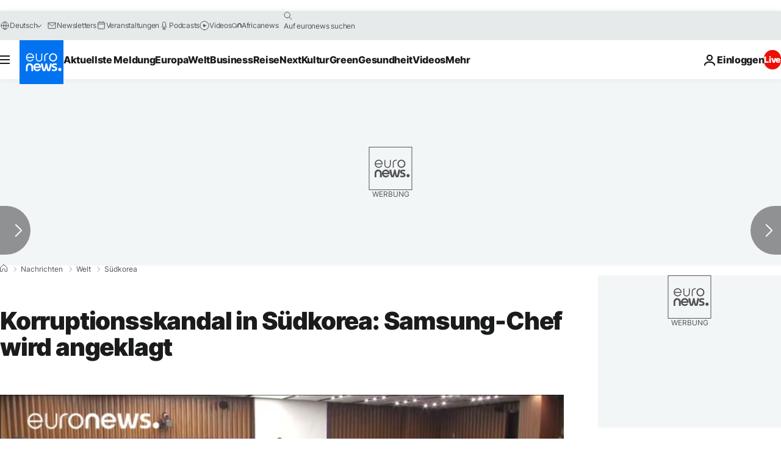

--- FILE ---
content_type: text/html
request_url: https://imasdk.googleapis.com/js/core/bridge3.736.0_debug_de.html
body_size: 303581
content:
<!DOCTYPE html>
<html class="ima-sdk-frame">
  <head>
    <title></title>
    <style type="text/css">.buttonSlot{display:inline-block;height:100%}.overlaySelector{background:#666;border-radius:2px;cursor:pointer;height:10px;width:10px;right:5px;top:5px;position:relative}.overlaySelector:hover{background:#fff}.overlaySelector.active{background:rgb(255,204,0)}.fullSlotContainer{height:100%;text-align:center;background-color:black}.fullSlotContentContainer{display:inline-block;position:relative;width:-webkit-min-content;width:-moz-min-content;width:min-content;top:calc(50% - 65px);-webkit-transform:translateY(-50%) translateY(30px);-ms-transform:translateY(-50%) translateY(30px);transform:translateY(-50%) translateY(30px)}.fullSlotContainer .videoAdUiTitleV2{padding-left:5px;float:left;color:#999;font-family:Arial;font-size:10pt;text-decoration:none;cursor:pointer}.fullSlotBottomBar{position:absolute;bottom:5px;width:100%}.fullSlotBottomBar .wtaIcon{top:0}.ima-sdk-frame body{background:transparent;height:100%;margin:0;overflow:hidden}.ima-sdk-frame{height:100%}.ima-sdk-frame-native body{background:#000}.ima-sdk-frame-native video{bottom:0;left:0;margin:auto;right:0;top:0}.mute_panel{z-index:2147483646}.abgac{position:absolute;left:0;top:0;z-index:2147483646;display:none;width:100%;height:100%;background-color:#fafafa}.abgnac{background-color:rgba(0,0,0,.6);-webkit-transition:opacity .25s ease-out;transition:opacity .25s ease-out;opacity:0}.abgacfo{opacity:1}.mlsc{height:100%;display:-webkit-box;display:-webkit-flex;display:flex;-webkit-box-pack:center;-webkit-justify-content:center;justify-content:center;-webkit-box-align:center;-webkit-align-items:center;align-items:center}.mls{-webkit-animation:mlskf 2s linear infinite;animation:mlskf 2s linear infinite;height:50%;width:50%}.mlsd{stroke-dasharray:1,189;stroke-dashoffset:0;-webkit-animation:mlsdkf 1.4s ease-in-out infinite;animation:mlsdkf 1.4s ease-in-out infinite}@-webkit-keyframes mlskf{100%{-webkit-transform:rotate(1turn);transform:rotate(1turn)}}@keyframes mlskf{100%{-webkit-transform:rotate(1turn);transform:rotate(1turn)}}@-webkit-keyframes mlsdkf{0%{stroke-dasharray:1,189;stroke-dashoffset:0}50%{stroke-dasharray:134,189;stroke-dashoffset:-53px}100%{stroke-dasharray:134,189;stroke-dashoffset:-188px}}@keyframes mlsdkf{0%{stroke-dasharray:1,189;stroke-dashoffset:0}50%{stroke-dasharray:134,189;stroke-dashoffset:-53px}100%{stroke-dasharray:134,189;stroke-dashoffset:-188px}}.videoAdUiActionCta{position:absolute;bottom:30px;-webkit-box-sizing:border-box;box-sizing:border-box;padding:5px;max-width:75%}.uac-android-on-3p-instream.videoAdUiActionCta,.uac-ios-on-3p-instream.videoAdUiActionCta{background:-webkit-gradient(linear,left bottom,left top,from(rgba(0,0,0,0)),to(rgba(0,0,0,.4)));background:-webkit-linear-gradient(bottom,rgba(0,0,0,0),rgba(0,0,0,.4) 100%);background:linear-gradient(to top,rgba(0,0,0,0),rgba(0,0,0,.4) 100%);bottom:unset;max-width:100%;padding:12px;top:0;width:100%}.newProgressBarVariant .videoAdUiActionCta{bottom:46px}.videoAdUiActionCtaInset{font-family:arial,sans-serif;font-weight:500;font-size:16px;background:white;display:-webkit-box;display:-webkit-flex;display:flex;-webkit-box-orient:horizontal;-webkit-box-direction:normal;-webkit-flex-direction:row;flex-direction:row;border-radius:8px;-webkit-box-shadow:0 1px 3px rgba(60,64,67,.5);box-shadow:0 1px 3px rgba(60,64,67,.5);overflow:hidden;height:50px;pointer-events:auto}.uac-android-on-3p-instream .videoAdUiActionCtaInset,.uac-ios-on-3p-instream .videoAdUiActionCtaInset{background:transparent;-webkit-box-shadow:none;box-shadow:none}.videoAdUiActionCtaIconContainer{display:none;min-width:50px;z-index:1000}.uac-android-on-3p-instream .videoAdUiActionCtaIconContainer,.uac-ios-on-3p-instream .videoAdUiActionCtaIconContainer{margin-right:12px}.videoAdUiActionCtaTextAndLink{display:-webkit-box;display:-webkit-flex;display:flex;-webkit-box-orient:vertical;-webkit-box-direction:normal;-webkit-flex-direction:column;flex-direction:column;-webkit-box-pack:justify;-webkit-justify-content:space-between;justify-content:space-between;padding:5px;-webkit-box-flex:1;-webkit-flex-grow:1;flex-grow:1;overflow:hidden;max-width:250px}.uac-android-on-3p-instream .videoAdUiActionCtaTextAndLink,.uac-ios-on-3p-instream .videoAdUiActionCtaTextAndLink{max-width:none;padding:3px}.videoAdUiActionCtaText{white-space:nowrap;overflow:hidden;text-overflow:ellipsis;cursor:pointer}.uac-android-on-3p-instream .videoAdUiActionCtaText,.uac-ios-on-3p-instream .videoAdUiActionCtaText{color:#fff}.videoAdUiActionCtaLink{color:#858b8c;font-size:12px;font-weight:400;white-space:nowrap;overflow:hidden;text-overflow:ellipsis;cursor:pointer}.uac-android-on-3p-instream .videoAdUiActionCtaLink{background-image:url(https://googleads.g.doubleclick.net/pagead/images/gmob/google_play_icon_white.svg);background-repeat:no-repeat;-webkit-background-size:auto 100%;background-size:auto 100%;color:transparent}.uac-ios-on-3p-instream .videoAdUiActionCtaLink{background-image:url(https://googleads.g.doubleclick.net/pagead/images/gmob/app_store_icon_white.svg);background-repeat:no-repeat;-webkit-background-size:auto 100%;background-size:auto 100%;color:transparent}.videoAdUiActionCtaRightSide{display:-webkit-box;display:-webkit-flex;display:flex;-webkit-box-pack:center;-webkit-justify-content:center;justify-content:center;-webkit-box-orient:vertical;-webkit-box-direction:normal;-webkit-flex-direction:column;flex-direction:column;min-width:max-content;min-width:-moz-max-content;min-width:-webkit-max-content}.videoAdUiActionCtaButton{height:35px;line-height:35px;text-transform:uppercase;margin:5px;padding:0 8px;font-weight:500;font-size:14px}.uac-android-on-3p-instream .videoAdUiActionCtaButton,.uac-ios-on-3p-instream .videoAdUiActionCtaButton{margin:0;padding:0 20px}.videoAdUiActionIcon{height:50px;cursor:pointer}.actionCtaCollapsibleContainer{display:-webkit-box;display:-webkit-flex;display:flex;width:100%}.uac-android-on-3p-instream .actionCtaCollapsibleContainer,.uac-ios-on-3p-instream .actionCtaCollapsibleContainer{-webkit-box-pack:justify;-webkit-justify-content:space-between;justify-content:space-between}.videoAdUiFloatingLayer .videoAdUiActionCtaButton{border-radius:0}.videoAdUiFloatingLayer .uac-android-on-3p-instream .videoAdUiActionCtaButton{border-radius:4px;background-color:#01875f}.videoAdUiFloatingLayer .uac-ios-on-3p-instream .videoAdUiActionCtaButton{border-radius:100px;background-color:#007aff}.videoAdUiFloatingLayer .videoAdUiActionCtaInset{border-radius:0}.videoAdUiFloatingLayer .videoAdUiActionCtaTextAndLink{overflow:hidden}.videoAdUiFloatingLayer .actionCtaCollapsibleContainer.actionCtaContainerCollapsed{max-width:0;-webkit-transition:max-width 1s ease-out;transition:max-width 1s ease-out}.videoAdUiFloatingLayer .actionCtaCollapsibleContainer:not(.actionCtaContainerCollapsed),.videoAdUiFloatingLayer .videoAdUiActionCta:hover .actionCtaCollapsibleContainer{-webkit-transition:max-width 1s ease-out;transition:max-width 1s ease-out}.videoAdUiFloatingLayer .videoAdUiActionCtaExpandIcon,.videoAdUiFloatingLayer .videoAdUiActionCta:hover .videoAdUiActionCtaExpandIcon{display:block;cursor:pointer;background-color:#4688f1;position:absolute;padding-left:0;height:18px;width:18px;border-radius:50%;top:43px;left:43px;-webkit-box-shadow:0 0 2px 0 rgba(0,0,0,.12),0 2px 2px 0 rgba(0,0,0,.24);box-shadow:0 0 2px 0 rgba(0,0,0,.12),0 2px 2px 0 rgba(0,0,0,.24);opacity:0;border:none;padding:0;font-size:100%;outline:0;-webkit-transition:none;transition:none}.videoAdUiFloatingLayer .videoAdUiActionCtaExpandIcon.actionCtaExpandIconShown{opacity:1;-webkit-transition:opacity .15s cubic-bezier(0,0,.2,1) .7s;transition:opacity .15s cubic-bezier(0,0,.2,1) .7s}@media (max-width:480px){.videoAdUiActionCta{bottom:18px}.uac-android-on-3p-instream.videoAdUiActionCta,.uac-ios-on-3p-instream.videoAdUiActionCta{padding:8px}.videoAdUiActionCtaInset{height:35px;font-size:10px}.uac-android-on-3p-instream .videoAdUiActionCtaInset,.uac-ios-on-3p-instream .videoAdUiActionCtaInset{font-size:14px}.videoAdUiActionCtaButton{height:25px;line-height:25px;font-size:11px;padding:0 4px}.videoAdUiActionCtaLink{font-size:9px}.uac-android-on-3p-instream .videoAdUiActionCtaTextAndLink,.uac-ios-on-3p-instream .videoAdUiActionCtaTextAndLink{padding:1px}.videoAdUiActionIcon{height:35px}.videoAdUiActionCtaIconContainer{min-width:35px}}@media (max-aspect-ratio:1/1){.videoAdUiVariantCtaOverlay .videoAdUiBottomBar,.videoAdUiVariantCtaOverlay .rewardedAdUiBottomBar{bottom:65px}.videoAdUiVariantCtaOverlay .videoAdUiPreSkipContainer{bottom:72px}.videoAdUiVariantCtaOverlay div.videoAdUiSkipContainer{bottom:72px}.videoAdUiVariantCtaOverlay .videoAdUiSkipContainer{bottom:72px}.videoAdUiActionCtaTextAndLink{max-width:none}.videoAdUiActionCta{bottom:0;width:100%;max-width:100%}.newProgressBarVariant .videoAdUiActionCta{bottom:0}.videoAdUiActionCtaInset{width:100%}}.videoAdUiButton{border-radius:3px;-webkit-box-shadow:0 1px 1px 0 rgba(0,0,0,.4);box-shadow:0 1px 1px 0 rgba(0,0,0,.4);cursor:pointer;pointer-events:auto}.videoAdUiButtonPrimary{background-color:#4285f4;color:white}.videoAdUiButtonPrimaryInverse{color:#4285f4}.closeButtonContainer{float:right;height:24px;width:24px;padding:12px;pointer-events:auto;position:relative}.closeButtonBackground{width:24px;height:24px;background-color:#3c4043;border-radius:50%;z-index:1;position:absolute;-webkit-box-shadow:0 2px 4px rgba(0,0,0,.12);box-shadow:0 2px 4px rgba(0,0,0,.12)}.closeCountdownText{font-size:16px;color:white;width:24px;height:24px;position:absolute;font-family:Roboto,Helvetica,Arial,sans-serif;z-index:5;text-align:center;line-height:24px}.closeButtonIcon{color:white;width:24px;height:24px;position:absolute;z-index:5;text-align:center}.closeButtonIcon>svg{width:20px;height:20px;-webkit-transform:translateY(2px);-ms-transform:translateY(2px);transform:translateY(2px)}.unifyRefresh .closeButtonContainer{position:absolute;right:0;top:0;z-index:2000;float:none}.videoAdUiIconFallback .closeButtonContainer,.overlayContainer .closeButtonContainer{position:absolute;right:0;top:0;float:none;cursor:pointer;height:20px;width:20px;padding:6px}.closeButtonContainer.safeFrameCloseButtonContainer{right:-24px;top:-24px}.overlayContainer .closeButtonBackground,.overlayContainer .closeButtonIcon{height:20px;width:20px}.overlayContainer .closeButtonIcon>svg{height:16px;width:16px}.ctaAdvertiserInfo{text-align:center;pointer-events:auto}.videoAdUiCtaLayer .ctaAdvertiserInfo{display:none}.videoAdUiTopBar .ctaAdvertiserInfo{padding-top:40px}.advertiserChannelThumbnailContainer{margin-bottom:10px}.advertiserChannelThumbnail{display:none;height:50px;width:50px;border-radius:50%;border:2px solid white;cursor:pointer}.advertiserDescription{font-family:arial,sans-serif;text-align:center;text-transform:lowercase;font-size:10px;color:white;margin-bottom:5px;cursor:pointer}.advertiserHeadline{font-family:arial,sans-serif;font-size:16px;color:white;margin-bottom:5px;cursor:pointer}@media (max-aspect-ratio:1/1){.videoAdUiCtaLayer .ctaAdvertiserInfo{display:block;margin-top:30px;position:absolute;left:50%;-webkit-transform:translateX(-50%);-ms-transform:translateX(-50%);transform:translateX(-50%)}}.unifyRefresh .videoAdUiCtaLayer{padding:24px 8px 0 8px;z-index:1000;pointer-events:auto}@media (max-width:480px){.advertiserChannelThumbnailContainer{margin-bottom:6px}.advertiserChannelThumbnail{height:35px;width:35px}.advertiserHeadline{font-size:12px}.advertiserDescription{font-size:8px}}@media (max-aspect-ratio:1/1){.unifyRefresh.unifyRefresh-tall .videoAdUiCtaLayer{-webkit-box-ordinal-group:2;-webkit-order:1;order:1;-webkit-flex-basis:25vh;flex-basis:25vh;display:-webkit-box;display:-webkit-flex;display:flex;-webkit-box-orient:vertical;-webkit-box-direction:normal;-webkit-flex-flow:column;flex-flow:column;-webkit-box-align:center;-webkit-align-items:center;align-items:center;-webkit-box-pack:center;-webkit-justify-content:center;justify-content:center;width:100%;position:static;margin:none;bottom:none;background-image:none;padding:0}.unifyRefresh.unifyRefresh-tall.engagement .videoAdUiCtaLayer{-webkit-box-ordinal-group:3;-webkit-order:2;order:2;-webkit-flex-basis:10vh;flex-basis:10vh;display:block}}.endcapUi,.interactiveEndcapUi{top:0;left:0;width:100%;height:100%;position:absolute}.interactiveEndcapUi .sandboxed-iframe-element{width:100%;height:100%;top:0;left:0;bottom:0;right:0;border:none;margin:0;padding:0}.learnMoreEndcapContainer{top:0;left:0;width:100%;height:100%;position:absolute;background:rgba(239,239,239,.6)}.learnMoreEndcapButton{display:inline-block;position:absolute;top:58%;left:50%;-webkit-transform:translateX(-50%);-ms-transform:translateX(-50%);transform:translateX(-50%);padding:8px 18px;font-size:larger;font-family:sans-serif;color:#3e82f7;background-color:#fff;-webkit-box-shadow:0 2px 2px 0 rgba(0,0,0,.5);box-shadow:0 2px 2px 0 rgba(0,0,0,.5);border:1px solid #ddd;text-decoration:none}.staticImageEndcapContainer{top:0;left:0;width:100%;height:100%;position:absolute;background:rgb(239,239,239)}.staticImageEndcapContainer>img{position:absolute;top:50%;left:50%;-webkit-transform:translate(-50%,-50%);-ms-transform:translate(-50%,-50%);transform:translate(-50%,-50%)}.callToActionContainer{position:absolute;top:50%;left:50%;-webkit-transform:translate(-50%,-50%);-ms-transform:translate(-50%,-50%);transform:translate(-50%,-50%);text-align:center}.callToActionButton{padding:8px 18px;font-size:12px;font-family:sans-serif;color:#4285f4;background-color:white;border:1px solid #ddd;text-decoration:none;text-transform:uppercase;cursor:pointer}.actionStaticImageEndcapContainer{top:0;left:0;width:100%;height:100%;position:absolute;background:black}.actionStaticImageEndcapContainer>img{position:absolute;top:50%;left:50%;-webkit-transform:translate(-50%,-50%);-ms-transform:translate(-50%,-50%);transform:translate(-50%,-50%);height:100%;opacity:.4;-webkit-filter:blur(10px);filter:blur(10px)}.endcapUi .rewardedAdUiBottomBar{z-index:1}.endcapUi .rewardedAdUiProgressBar{background-color:rgba(155,155,155,.4)}.endcapUi .rewardedAdUiProgress{background-color:rgba(255,255,255,.7);margin-top:-5px}.unifyRefresh.endcapUi{background:rgba(0,0,0,.84);z-index:1000;width:100%;height:100%;display:-webkit-box;display:-webkit-flex;display:flex;-webkit-box-orient:vertical;-webkit-box-direction:normal;-webkit-flex-flow:column nowrap;flex-flow:column nowrap;-webkit-box-pack:justify;-webkit-justify-content:space-between;justify-content:space-between}.unifyRefresh.endcapUi.fullEndcapImage{-webkit-box-align:center;-webkit-align-items:center;align-items:center}.unifyRefresh.endcapUi .videoAdUiTopBar{-webkit-align-self:flex-start;align-self:flex-start;width:100%;-webkit-box-flex:0;-webkit-flex-grow:0;flex-grow:0;min-height:40px;opacity:1;background:transparent;border:none}.unifyRefresh.endcapUi.fullEndcapImage .videoAdUiTopBar{position:absolute}.unifyRefresh.endcapUi:not(.fullEndcapImage) .videoAdUiEndcapContent{display:-webkit-box;display:-webkit-flex;display:flex;-webkit-box-orient:horizontal;-webkit-box-direction:normal;-webkit-flex-flow:row;flex-flow:row;-webkit-justify-content:space-around;justify-content:space-around;width:100%}.unifyRefresh.endcapUi.fullEndcapImage .videoAdUiEndcapContent{display:-webkit-box;display:-webkit-flex;display:flex;-webkit-box-orient:horizontal;-webkit-box-direction:normal;-webkit-flex-flow:row;flex-flow:row;-webkit-justify-content:space-around;justify-content:space-around;-webkit-box-align:center;-webkit-align-items:center;align-items:center;width:100%;max-width:calc(100% - 96px);height:100%;margin:16px}.unifyRefresh.endcapUi .videoAdUiEndcapCtaLayer{display:-webkit-box;display:-webkit-flex;display:flex;-webkit-box-orient:vertical;-webkit-box-direction:normal;-webkit-flex-flow:column;flex-flow:column;-webkit-box-pack:center;-webkit-justify-content:center;justify-content:center;-webkit-box-align:center;-webkit-align-items:center;align-items:center;min-width:30vw;margin:12px}.unifyRefresh.endcapUi:not(.fullEndcapImage) .videoAdUiEndcapImage{margin:12px;max-width:55vw}.unifyRefresh.endcapUi.fullEndcapImage .videoAdUiEndcapImage{height:100%;margin:16px}.unifyRefresh.endcapUi .videoAdUiEndcapCtaLayer:empty{display:none}.unifyRefresh.endcapUi .videoAdUiEndcapImage:empty{display:none}.unifyRefresh.endcapUi .staticImageEndcapContainer{background:none;-webkit-box-ordinal-group:2;-webkit-order:1;order:1;text-align:center;pointer-events:auto;background-color:transparent;height:inherit;position:static;top:auto;left:auto;width:auto}.unifyRefresh.endcapUi .staticImageEndcapContainer>img{-o-object-fit:contain;object-fit:contain;border-radius:8px;max-width:100%;max-height:100%;height:auto;width:auto}@media (max-width:480px){.callToActionButton{font-size:8px}.learnMoreEndcapButton{padding:4px 9px}}@media (max-aspect-ratio:1/1){.unifyRefresh.endcapUi{-webkit-box-orient:vertical;-webkit-box-direction:normal;-webkit-flex-flow:column nowrap;flex-flow:column nowrap}.unifyRefresh.endcapUi.fullEndcapImage .videoAdUiTopBar{position:relative}.unifyRefresh.endcapUi .videoAdUiEndcapContent{-webkit-box-orient:vertical;-webkit-box-direction:normal;-webkit-flex-flow:column;flex-flow:column;-webkit-box-align:center;-webkit-align-items:center;align-items:center;-webkit-box-flex:1;-webkit-flex-grow:1;flex-grow:1}.unifyRefresh.endcapUi.fullEndcapImage .videoAdUiEndcapContent{max-width:100%;height:auto}.unifyRefresh.endcapUi:not(.fullEndcapImage) .videoAdUiEndcapImage{margin:8px;max-width:75vw;max-height:75vh}.unifyRefresh.endcapUi.fullEndcapImage .videoAdUiEndcapImage{margin:16px}.unifyRefresh.endcapUi .staticImageEndcapContainer{max-width:none}.unifyRefresh.endcapUi .videoAdUiEndcapCtaLayer{min-height:20vh;max-width:75vw}}.imaPosterImageContainer{height:100%;width:100%;display:-webkit-box;display:-webkit-flex;display:flex;-webkit-box-align:center;-webkit-align-items:center;align-items:center;-webkit-box-pack:center;-webkit-justify-content:center;justify-content:center}.videoAdUiAction:focus{margin:1px}.videoAdUiAttribution{opacity:.9;text-align:initial;vertical-align:middle}.videoAdUiTopBar-gvn .videoAdUiAttribution{opacity:1}.videoAdUiTopBar-gvn .videoAdUiAttributionContainer{color:#e5bb00;font-size:12px;position:relative;text-shadow:none}.videoAdUiTopBar-gvn .wtaIconSvg{fill:#e5bb00}@media (min-width:800px) and (min-height:400px){.videoAdUiTopBar-gvn .videoAdUiAttribution{font-size:16px!important}}@media (max-aspect-ratio:1/1){.ima-action-ad.videoAdUi .videoAdUiBottomBar{bottom:60px}.ima-action-ad.videoAdUi.uac-android-on-3p-instream .videoAdUiBottomBar,.ima-action-ad.videoAdUi.uac-ios-on-3p-instream .videoAdUiBottomBar{bottom:0}}@media (max-aspect-ratio:1/1) and (max-width:480px){.ima-action-ad.videoAdUi .videoAdUiBottomBar{bottom:45px}.ima-action-ad.videoAdUi.uac-android-on-3p-instream .videoAdUiBottomBar,.ima-action-ad.videoAdUi.uac-ios-on-3p-instream .videoAdUiBottomBar{bottom:0}}.safeFrameView{background-color:black;width:100%;height:100%;display:-webkit-box;display:-webkit-flex;display:flex;-webkit-box-pack:center;-webkit-justify-content:center;justify-content:center;-webkit-box-align:center;-webkit-align-items:center;align-items:center}.safeFrameBottomBar{position:absolute;bottom:5px;width:100%}.videoAdUiTitleV2{color:#fff;cursor:pointer;display:inline-block;font-family:arial,sans-serif;font-weight:normal;font-size:13px;line-height:normal;margin:10px 5px 5px 5px;text-decoration:none;max-width:50%;position:relative}.ellipsisText{overflow:hidden;text-overflow:ellipsis;white-space:nowrap}.videoAdUiTitleWithAuthorIcon{margin-left:60px}.videoAdUiRtl .videoAdUiTitleWithAuthorIcon{margin-left:0;margin-right:60px}.videoAdUiTitleV2:hover{text-decoration:underline}@media (min-width:800px) and (min-height:400px){.videoAdUiTitleV2{font-size:15px}}.unifyRefresh .videoAdUiTitleV2{font-size:16px;font-family:Roboto,Helvetica,Arial,sans-serif;color:#fff;font-weight:bold;text-shadow:0 1px 5px rgba(0,0,0,.2);position:absolute;max-width:calc(100% - 96px);margin:0}.videoAdUiInstreamUxRefresh .videoAdUiTitleV2{max-width:100%;margin:0 0 0 8px;font-size:18px}.videoAdUiInstreamUxRefresh.endcap .videoAdUiTitleV2{font-size:36px;display:block;margin-top:25%;margin-left:8px}@media (max-height:360px),(max-width:640px){.videoAdUiInstreamUxRefresh.endcap .videoAdUiTitleV2{font-size:24}}@media (max-height:150px),(max-width:300px){.videoAdUiInstreamUxRefresh .videoAdUiTitleV2,.videoAdUiInstreamUxRefresh.endcap .videoAdUiTitleV2{font-size:12px}}@media (max-aspect-ratio:1/1){.unifyRefresh.unifyRefresh-tall .videoAdUiTitleV2{font-size:18px;color:#3c4043;text-shadow:none}.unifyRefresh.unifyRefresh-tall:not(.engagement) .videoAdUiTitleV2{-webkit-box-ordinal-group:3;-webkit-order:2;order:2;-webkit-box-flex:0;-webkit-flex-grow:0;flex-grow:0;max-width:100%;margin:8px 32px;white-space:normal;text-align:center;position:static}.unifyRefresh.unifyRefresh-tall.engagement .videoAdUiTitleV2{margin-top:25px}.unifyRefresh.unifyRefresh-tall.background-text-white .videoAdUiTitleV2{color:#fff}.unifyRefresh.unifyRefresh-tall.background-text-black .videoAdUiTitleV2{color:#000}.unifyRefresh.endcapUi .videoAdUiTitleV2{max-width:75vw}}.unifyRefresh.endcapUi .videoAdUiTitleV2{position:static;margin:4px;max-width:50vw}.videoAdUiAuthorNameV2{color:#ccc;cursor:pointer;display:inline-block;font-family:arial,sans-serif;font-weight:normal;font-size:12px;line-height:normal;margin:10px 5px 5px 5px;text-decoration:none;position:relative}.videoAdUiAuthorNameV2:hover{text-decoration:underline}.ellipsisText{overflow:hidden;text-overflow:ellipsis;white-space:nowrap}.unifyRefresh .videoAdUiAuthorNameV2{font-size:12px;font-weight:normal;font-family:Roboto,Helvetica,Arial,sans-serif;color:#fff;text-shadow:0 1px 5px rgba(0,0,0,.2);max-width:calc(100% - 96px);position:relative;margin:0}.videoAdUiInstreamUxRefresh .videoAdUiAuthorNameV2{margin:0 0 0 8px;font-size:14px;color:#fff}.videoAdUiInstreamUxRefresh.endcap .videoAdUiAuthorNameV2{font-size:24px;width:50%;white-space:normal;margin-left:8px}@media (max-height:150px),(max-width:300px){.videoAdUiInstreamUxRefresh .videoAdUiAuthorNameV2{font-size:11px}.videoAdUiInstreamUxRefresh.endcap .videoAdUiAuthorNameV2{font-size:12px}}@media (max-height:360px),(max-width:640px){.videoAdUiInstreamUxRefresh.endcap .videoAdUiAuthorNameV2{font-size:18px}}@media (max-aspect-ratio:1/1){.unifyRefresh.unifyRefresh-tall:not(.engagement) .videoAdUiAuthorNameV2{font-size:16px;font-weight:normal;color:rgba(0,0,0,.56);-webkit-box-ordinal-group:4;-webkit-order:3;order:3;-webkit-box-flex:0;-webkit-flex-grow:0;flex-grow:0;max-width:100%;margin:4px 16px;white-space:normal;text-align:center;text-shadow:none;position:static}.unifyRefresh.unifyRefresh-tall.engagement .videoAdUiAuthorNameV2{margin-bottom:10px;font-size:15px;color:#000;text-shadow:none}.unifyRefresh.unifyRefresh-tall.background-text-white .videoAdUiAuthorNameV2{color:#fff}.unifyRefresh.unifyRefresh-tall.background-text-black .videoAdUiAuthorNameV2{color:#000}.unifyRefresh.endcapUi .videoAdUiAuthorNameV2{max-width:75vw}}.unifyRefresh.endcapUi .videoAdUiAuthorNameV2{position:static;margin:4px;max-width:50vw}.videoAdUiAutoClose{position:absolute;bottom:15px;right:20px;color:#999;font-family:Arial;font-size:10pt}.videoAdUi{-webkit-tap-highlight-color:rgba(0,0,0,0);-webkit-user-select:none;-moz-user-select:none;-ms-user-select:none;background-color:rgba(0,0,0,0);bottom:0;height:100%;left:0;min-height:100%;pointer-events:none;position:absolute;right:0;top:0;overflow:hidden;padding:0}.videoAdUi:hover .videoAdUiTopBarTransitions{-webkit-transition:opacity ease-out .5s;transition:opacity ease-out .5s;opacity:.8}.videoAdUiTopBar{background:#000;border-bottom:1px solid #444;cursor:default;left:0;opacity:.8;padding:0;pointer-events:auto;position:relative;top:0;right:0;z-index:1000}.vpaidUi .videoAdUiTopBar{pointer-events:none}.uac-android-on-3p-instream .videoAdUiTopBar,.uac-ios-on-3p-instream .videoAdUiTopBar{display:none}.videoAdUiTopBarWithGradients{background-image:-webkit-linear-gradient(top,rgba(0,0,0,.8),rgba(0,0,0,.7) 40%,rgba(0,0,0,0) 99%);background-image:-webkit-gradient(linear,left top,left bottom,from(rgba(0,0,0,.8)),color-stop(40%,rgba(0,0,0,.7)),color-stop(99%,rgba(0,0,0,0)));background-image:linear-gradient(top,rgba(0,0,0,.8),rgba(0,0,0,.7) 40%,rgba(0,0,0,0) 99%);background-color:rgba(0,0,0,0);border-bottom:none;height:40px}.videoAdUiTopBarTransitions{-webkit-transition:opacity ease-in .5s;transition:opacity ease-in .5s;opacity:0}.videoAdUiTopBarNoFade{opacity:.8!important}.videoAdUiClickElement{height:100%;width:100%;pointer-events:auto}.unifyRefresh{background-image:-webkit-linear-gradient(top,rgba(0,0,0,.3),rgba(0,0,0,0) 80px);background-image:linear-gradient(top,rgba(0,0,0,.3),rgba(0,0,0,0) 80px)}.unifyRefresh.videoAdUi{z-index:1000}.unifyRefresh .videoAdUiClickElement{position:absolute;display:-webkit-box;display:-webkit-flex;display:flex;-webkit-box-align:center;-webkit-align-items:center;align-items:center;-webkit-box-pack:center;-webkit-justify-content:center;justify-content:center}.unifyRefresh .rewardedAdUiTopBar{position:absolute;top:0;width:100%}.videoAdUiInstreamUxRefresh .videoAdUiTopBar{opacity:1;display:-webkit-box;display:-webkit-flex;display:flex}.videoAdUiInstreamUxRefresh .videoAdUiTopBarTextContainer{-webkit-box-ordinal-group:2;-webkit-order:1;order:1;display:-webkit-box;display:-webkit-flex;display:flex;-webkit-box-orient:vertical;-webkit-box-direction:normal;-webkit-flex-direction:column;flex-direction:column;-webkit-box-flex:1;-webkit-flex-grow:1;flex-grow:1;height:54px;overflow:hidden;-webkit-box-pack:center;-webkit-justify-content:center;justify-content:center}.videoAdUiInstreamUxRefresh .videoAdUiTopBarCollapsed .videoAdUiTopBarTextContainer{display:none}.videoAdUiInstreamUxRefresh .videoAdUiTopBarWithGradients{background-image:-webkit-linear-gradient(180deg,rgba(0,0,0,.8) 0,rgba(0,0,0,0) 100%);background-image:-webkit-gradient(linear,left top,left bottom,from(rgba(0,0,0,.8)),to(rgba(0,0,0,0)));background-image:-webkit-linear-gradient(top,rgba(0,0,0,.8) 0,rgba(0,0,0,0) 100%);background-image:linear-gradient(180deg,rgba(0,0,0,.8) 0,rgba(0,0,0,0) 100%);height:86px;-webkit-box-align:center;-webkit-align-items:center;align-items:center}.videoAdUiInstreamUxRefresh.endcap .videoAdUiTopBar{background:none;border:none}.videoAdUiInstreamUxRefresh .videoAdUiClickElement{position:absolute;top:0}.videoAdUiInstreamUxRefresh .videoAdUiClickElementPaused{background-color:rgba(0,0,0,.5)}.videoAdUiInstreamUxRefresh .videoAdUiTopBarCollapsed{background:none}.videoAdUiInstreamUxRefresh.endcap{background:rgba(255,255,255,.5)}@media (max-height:320px),(max-width:640px){.videoAdUiInstreamUxRefresh .videoAdUiTopBarWithGradients{height:70px}}@media (max-height:150px),(max-width:300px){.videoAdUiInstreamUxRefresh .videoAdUiTopBarWithGradients{height:48px}.videoAdUiInstreamUxRefresh .videoAdUiTopBarTextContainer{height:32px}}@media (max-aspect-ratio:1/1){.unifyRefresh.unifyRefresh-tall{background-image:none;display:-webkit-box;display:-webkit-flex;display:flex;-webkit-box-orient:vertical;-webkit-box-direction:normal;-webkit-flex-direction:column;flex-direction:column;-webkit-box-align:center;-webkit-align-items:center;align-items:center;-webkit-box-pack:center;-webkit-justify-content:center;justify-content:center}.unifyRefresh.unifyRefresh-tall:not(.engagement) .videoAdUiClickElement{-webkit-box-ordinal-group:3;-webkit-order:2;order:2;height:56vw;margin:12px 0;position:static}.unifyRefresh.unifyRefresh-tall.engagement .videoAdUiClickElement{-webkit-box-ordinal-group:2;-webkit-order:1;order:1;position:static}}.videoAdUiBottomBar{background-image:-webkit-linear-gradient(bottom,rgba(0,0,0,.5),rgba(0,0,0,.4) 60%,rgba(0,0,0,0) 99%);background-image:-webkit-gradient(linear,left bottom,left top,from(rgba(0,0,0,.5)),color-stop(60%,rgba(0,0,0,.4)),color-stop(99%,rgba(0,0,0,0)));background-image:linear-gradient(bottom,rgba(0,0,0,.5),rgba(0,0,0,.4) 60%,rgba(0,0,0,0) 99%);bottom:0;padding:0;pointer-events:auto;position:absolute;width:100%;z-index:1000}.videoAdUiProgressBar{background-color:#fff;bottom:0;cursor:default;left:0;pointer-events:auto;position:absolute;width:100%;z-index:1000}.videoAdUiBuffer{height:4px;width:0;display:none}.videoAdUiProgress{background-image:-webkit-linear-gradient(top,rgb(255,236,123),rgb(222,164,5));background-image:-webkit-gradient(linear,left top,left bottom,from(top,rgb(255,236,123),rgb(222,164,5)));background-image:linear-gradient(top,rgb(255,236,123),rgb(222,164,5));border-right:solid 1px #666;height:4px;opacity:.9;width:0}.videoAdUiAttributionContainer{color:#fff;display:inline-block;font-family:arial,sans-serif;font-weight:normal;font-size:11px;left:0;padding-right:10px;line-height:normal;padding:5px;pointer-events:auto;text-shadow:0 0 5px rgba(0,0,0,.8);bottom:0;position:absolute;cursor:default}.videoAdUiAttribution{display:inline-block;opacity:.9;text-align:initial}.rtl .videoAdUiAttribution{direction:rtl}.videoAdUiInstreamUxRefresh .videoAdUiAttributionContainer{left:20px;font-family:Roboto,Helvetica,Arial,sans-serif;font-style:normal;font-weight:500;font-size:14px;line-height:10px}.videoAdUiInstreamUxRefresh .videoAdUiBottomBarCollapsed .videoAdUiAttributionContainer{display:none}.videoAdUiInstreamUxRefresh .videoAdUiBottomBar{background:none}@media (max-height:150px),(max-width:300px){.videoAdUiInstreamUxRefresh .videoAdUiAttributionContainer{font-size:10px}}@media (min-width:800px) and (min-height:400px){.videoAdUiAttribution{font-size:13px}}.videoAdUiWtaIconContainer{display:inline-block}.unifyRefresh.endcapUi .videoAdUiBottomBar{width:100%;-webkit-box-flex:0;-webkit-flex-grow:0;flex-grow:0;min-height:40px;position:static;bottom:auto;background-image:none}.unifyRefresh.endcapUi.fullEndcapImage .videoAdUiBottomBar{min-height:0}@media (max-aspect-ratio:1/1){.unifyRefresh.endcapUi .videoAdUiBottomBar{min-height:0}}.videoAdUiIconImage{cursor:pointer;width:40px;height:40px}.videoAdUiIconImage:hover{opacity:.6}.videoAdUiIconV2{display:inline-block;position:relative;z-index:1000}#google-rewarded-video .videoAdUiIconV2{position:absolute}.videoAdUiIconV2>img{cursor:pointer}.videoAdUiIconV2>img:hover{opacity:.6}.authorIcon.videoAdUiIconV2{background:#000;height:40px;margin:0 10px;background:none}.authorIcon.videoAdUiIconV2>img{width:40px;height:40px}.vastIcon.videoAdUiIconV2{height:20px;width:100px;margin:2px 2px;pointer-events:auto}.vastIcon.videoAdUiIconV2>img{max-width:100%;max-height:100%;display:block}.vastIcon.videoAdUiIconV2.freeplayAtv{padding:8px;background:rgba(14,14,15,.4);margin-top:20px;margin-left:24px;border-radius:8px;pointer-events:auto}.vastIcon.videoAdUiIconV2.freeplayAtv>img{color:#e8eaed;display:block}.unifyRefresh .authorIcon.videoAdUiIconV2{height:40px;width:40px;margin:0 8px 0 0}.unifyRefresh .authorIcon.videoAdUiIconV2>img{width:100%;height:100%}.videoAdUiInstreamUxRefresh .authorIcon.videoAdUiIconV2{-webkit-box-ordinal-group:1;-webkit-order:0;order:0;margin:8px 0 8px 8px;height:54px;font-size:18px}.videoAdUiInstreamUxRefresh .authorIcon.videoAdUiIconV2>img{width:54px;height:54px}.videoAdUiInstreamUxRefresh .videoAdUiTopBarCollapsed .authorIcon.videoAdUiIconV2{display:none}@media (max-height:150px),(max-width:300px){.videoAdUiInstreamUxRefresh .authorIcon.videoAdUiIconV2{height:32px}.videoAdUiInstreamUxRefresh .authorIcon.videoAdUiIconV2>img{width:32px;height:32px}}@media (max-aspect-ratio:1/1){.unifyRefresh.unifyRefresh-tall .authorIcon.videoAdUiIconV2{-webkit-box-ordinal-group:2;-webkit-order:1;order:1;-webkit-box-flex:0;-webkit-flex-grow:0;flex-grow:0;height:56px;width:56px;margin:0}.unifyRefresh.unifyRefresh-tall.engagement .authorIcon.videoAdUiIconV2{margin:16px}}.unifyRefresh.endcapUi .authorIcon.videoAdUiIconV2{height:56px;width:56px;margin:8px}.videoAdUiIconFallback{position:fixed;overflow:hidden;left:50%;top:50%;-o-object-fit:none;object-fit:none;-webkit-transform:translate(-50%,-50%);-ms-transform:translate(-50%,-50%);transform:translate(-50%,-50%)}.videoAdUiLearnMore{color:#fff;cursor:pointer;display:inline-block;float:right;font-family:arial,sans-serif;font-weight:normal;font-size:16px;line-height:normal;padding:5px}.videoAdUiRtl .videoAdUiLearnMore{float:left}.learnMoreContainer{top:0;left:0;width:100%;height:100%;position:absolute;background:rgba(239,239,239,.6)}.learnMoreButton{display:inline-block;position:absolute;top:58%;left:50%;-webkit-transform:translateX(-50%);-ms-transform:translateX(-50%);transform:translateX(-50%);padding:8px 18px;font-size:larger;font-family:sans-serif;color:#3e82f7;background-color:#fff;-webkit-box-shadow:0 2px 2px 0 rgba(0,0,0,.5);box-shadow:0 2px 2px 0 rgba(0,0,0,.5);border:1px solid #ddd;text-decoration:none}.unifyRefresh .learnMoreContainer{position:absolute;margin:0 12px 12px 0;bottom:0;right:0;pointer-events:auto;z-index:1001;width:auto;height:auto;left:auto;background:transparent;top:auto}.unifyRefresh.gma-instream .learnMoreContainer{margin:12px 12px 0 0;top:0;bottom:auto}.unifyRefresh .learnMoreButton{color:#fff;font-family:Roboto,Helvetica,Arial,sans-serif;font-size:12px;background-color:#3c4043;border:none;border-radius:4px;-webkit-filter:drop-shadow(0 0 2px rgba(0,0,0,.12)) drop-shadow(0 2px 2px rgba(0,0,0,.24));filter:drop-shadow(0 0 2px rgba(0,0,0,.12)) drop-shadow(0 2px 2px rgba(0,0,0,.24));padding:8px 24px;text-align:center;position:static;top:auto;left:auto;-webkit-transform:none;-ms-transform:none;transform:none;-webkit-box-shadow:none;box-shadow:none}.unifyRefresh .learnMoreButton.black-learn-more-text{color:#000}.unifyRefresh .learnMoreButton.white-learn-more-button{background-color:#fff}.unifyRefresh.gma-instream .learnMoreButton{font-size:18px}.unifyRefresh.endcapUi .learnMoreContainer{-webkit-box-ordinal-group:3;-webkit-order:2;order:2;margin:8px;position:static;top:auto;left:auto;width:auto;height:auto;-webkit-transform:none;-ms-transform:none;transform:none;background:none}.unifyRefresh.endcapUi .learnMoreButton{padding:8px 24px;font-size:14px;font-family:Roboto,Helvetica,Arial,sans-serif;color:#3c4043;background-color:#fff;border-radius:4px;font-weight:bold;pointer-events:auto;text-align:center;position:static;top:auto;left:auto;width:auto;height:auto;-webkit-transform:none;-ms-transform:none;transform:none;border:none;-webkit-box-shadow:none;box-shadow:none}@media (max-width:480px){.learnMoreButton{padding:4px 9px}}.videoAdUiInstreamUxRefresh .learnMoreContainer{-webkit-box-ordinal-group:3;-webkit-order:2;order:2;position:relative;width:auto;height:auto;background:none;margin-left:auto;padding:8px;white-space:nowrap}.videoAdUiInstreamUxRefresh .learnMoreButton{position:relative;padding:15px;top:auto;left:auto;-webkit-transform:none;-ms-transform:none;transform:none;font-size:18px;font-family:Roboto,Helvetica,Arial,sans-serif;border-radius:4px;font-weight:bold;pointer-events:auto;text-align:center;border:1px solid #b2b2b2;-webkit-box-sizing:border-box;box-sizing:border-box;cursor:pointer;-webkit-box-shadow:none;box-shadow:none;min-width:125px;-webkit-flex-shrink:0;flex-shrink:0}.videoAdUiInstreamUxRefresh .videoAdUiTopBarCollapsed .learnMoreButton{color:#fff;background:rgba(0,0,0,.2);border:1px solid #fff}.videoAdUiRtl.videoAdUiInstreamUxRefresh .learnMoreContainer{margin-right:auto;margin-left:unset}@media (max-height:150px),(max-width:300px){.videoAdUiInstreamUxRefresh .learnMoreButton{padding:8px;font-size:12px;min-width:80px}}@media (max-aspect-ratio:1/1){.unifyRefresh.unifyRefresh-tall .learnMoreContainer{-webkit-box-ordinal-group:4;-webkit-order:3;order:3;-webkit-flex-basis:25vh;flex-basis:25vh;display:-webkit-box;display:-webkit-flex;display:flex;-webkit-box-orient:vertical;-webkit-box-direction:normal;-webkit-flex-flow:column;flex-flow:column;-webkit-box-align:center;-webkit-align-items:center;align-items:center;-webkit-box-pack:center;-webkit-justify-content:center;justify-content:center;margin:0;position:static;top:auto;left:auto;width:auto;height:auto;-webkit-transform:none;-ms-transform:none;transform:none;border:none;-webkit-box-shadow:none;box-shadow:none}.unifyRefresh.unifyRefresh-tall.engagement .learnMoreContainer{padding:10px;-webkit-flex-basis:auto;flex-basis:auto;width:80%}.unifyRefresh.unifyRefresh-tall .learnMoreButton{font-size:15px;letter-spacing:.54px;padding:12px 24px;min-width:140px;max-width:80vh}.unifyRefresh.unifyRefresh-tall.engagement .learnMoreButton{background-color:#0084ff;min-width:100%;width:100%}.unifyRefresh.endcapUi .learnMoreButton{padding:12px 48px}}.overlayContainer{position:relative;display:inline-block}.overlayContainer.clickable img{cursor:pointer}.overlayContainer.clickable .overlayTextContainer{cursor:pointer}.autoalign{text-align:center;bottom:0}.nonLinearContainer{position:absolute;width:100%}.overlayContainer.scalable{min-width:320px;max-width:450px;width:100%;margin:auto}.overlayTextContainer{background-image:-webkit-linear-gradient(top,rgba(20,20,20,.6),rgba(209,209,209,.6));background-image:-webkit-gradient(linear,left top,left bottom,from(rgba(20,20,20,.6)),to(rgba(209,209,209,.6)));background-image:linear-gradient(top,rgba(20,20,20,.6),rgba(209,209,209,.6));border:1px solid rgba(102,102,102,.7);border-radius:3px;text-align:left;margin-bottom:5px;padding-left:10px;padding-top:3px;padding-bottom:10px}.overlayTextImage{-webkit-box-shadow:rgba(0,0,0,.5) 0 3px 5px;box-shadow:rgba(0,0,0,.5) 0 3px 5px;height:57px;width:79px}.textImageDuration{background:#000;color:#fff;font:10px arial,sans-serif;padding:2px;position:absolute;right:0;bottom:7px}.overlayTextTitle{text-decoration:underline;color:#fff;display:block;font:bold 14px arial,sans-serif;margin:7px 16px 0 0;overflow:hidden;padding-bottom:4px;text-overflow:ellipsis;text-shadow:rgba(0,0,0,.7) 0 4px 4px;white-space:nowrap}.overlayTextDescription{color:#fff;font:12px arial,sans-serif;margin-top:-3px;overflow:hidden;text-overflow:ellipsis;text-shadow:rgba(0,0,0,.7) 0 4px 4px;white-space:nowrap}.overlayTextUrl{bottom:7px;color:rgb(249,252,192);font:bold 11px arial,sans-serif;left:10px;text-decoration:none;text-shadow:rgba(0,0,0,.7) 0 4px 4px}.textImageContainer{float:left;position:relative;margin:3px 10px 0 0}.overlayTextAttribution{bottom:12px;color:#fff;font:11px arial,sans-serif;position:absolute;right:5px;text-decoration:none;text-shadow:rgba(0,0,0,.7) 0 4px 4px}.unifyRefresh .videoAdUiPlayPauseControl{opacity:0;pointer-events:none;-webkit-transition:opacity .2s;transition:opacity .2s;-webkit-filter:drop-shadow(0 0 10px rgba(0,0,0,.5));filter:drop-shadow(0 0 10px rgba(0,0,0,.5))}.unifyRefresh .videoAdUiPlayPauseControl.fade-in{opacity:1;pointer-events:auto}.unifyRefresh .videoAdUiPlayPauseControl svg{width:56px;height:56px}.videoAdUiPlayPauseControl.fullScreen{opacity:0;pointer-events:none;-webkit-transition:opacity .2s;transition:opacity .2s;-webkit-filter:drop-shadow(0 0 10px rgba(0,0,0,.5));filter:drop-shadow(0 0 10px rgba(0,0,0,.5));height:100%;width:100%;background-color:rgba(0,0,0,.5);display:-webkit-box;display:-webkit-flex;display:flex;-webkit-box-pack:center;-webkit-justify-content:center;justify-content:center;-webkit-box-align:center;-webkit-align-items:center;align-items:center}.videoAdUiPlayPauseControl.fullScreen.fade-in{opacity:1;pointer-events:auto}.videoAdUiPlayPauseControl.fullScreen .videoAdUiPauseIcon{width:80px;height:80px}.videoAdUiPlayPauseControl.fullScreen svg{width:80px;height:80px}.videoAdUiInstreamUxRefresh .videoAdUiPlayPauseControl{pointer-events:auto}@media (max-height:150px),(max-width:300px){.videoAdUiPlayPauseControl.fullScreen .videoAdUiPauseIcon{width:40px;height:40px}.videoAdUiPlayPauseControl.fullScreen svg{width:40px;height:40px}}.recallButtonContainer{height:12px;width:24px}.autoalign .recallButtonContainer{margin:auto}.recallButtonBackground{width:100%;height:100%;background-color:rgba(200,200,200,.5);border:solid rgba(255,255,255,.5) 1px}.recallButtonBackground:hover{background-color:#fff;border:solid rgba(0,0,0,.5) 1px}.recallButtonIcon{z-index:1000;cursor:pointer}.videoAdUiPreSkipContainer{bottom:22px;cursor:default;padding:15px 0 15px 15px;pointer-events:auto;position:absolute;right:0;z-index:1000}#google-rewarded-video .videoAdUiPreSkipContainer{bottom:55px}.limaRewardedUiV2 .videoAdUiPreSkipContainer{bottom:0}.videoAdUi-mobile .videoAdUiPreSkipContainer{bottom:11px;padding:8px 0 8px 8px}.videoAdUiPreSkipButton{background:rgba(0,0,0,.8);min-width:155px;padding:6px}.videoAdUi-mobile .videoAdUiPreSkipButton{min-width:105px}.noTextSkipButton .videoAdUiPreSkipButton{min-width:30px}.videoAdUiPreSkipText{color:#e6e6e6;font-family:arial,sans-serif;font-weight:normal;font-size:11px;line-height:21px;padding-right:0;text-align:center;display:inline-block;width:100%;vertical-align:middle}.gma-instream .videoAdUiPreSkipText{font-size:14px;line-height:24px}.videoAdUiSkipContainer{-webkit-tap-highlight-color:rgba(0,0,0,0);bottom:22px;cursor:pointer;padding:15px 0 15px 15px;pointer-events:auto;position:absolute;right:0;z-index:1000}#google-rewarded-video .videoAdUiSkipContainer{bottom:55px}.videoAdUi-mobile .videoAdUiSkipContainer{bottom:11px;padding:8px 0 8px 8px}.videoAdUiSkipWidgetV2 .videoAdUiPreSkipContainer,.videoAdUiSkipWidgetV2 .videoAdUiSkipContainer{bottom:0}.raisedSkipButton.videoAdUiSkipWidgetV2 .videoAdUiPreSkipContainer,.raisedSkipButton.videoAdUiSkipWidgetV2 .videoAdUiSkipContainer,.gma-instream .videoAdUiSkipWidgetV2 .videoAdUiPreSkipContainer,.gma-instream .videoAdUiSkipWidgetV2 .videoAdUiSkipContainer{bottom:22px}.videoAdUi-mobile .raisedSkipButton.videoAdUiSkipWidgetV2 .videoAdUiPreSkipContainer,.videoAdUi-mobile .raisedSkipButton.videoAdUiSkipWidgetV2 .videoAdUiSkipContainer{bottom:11px}.raisedSkipButton .videoAdUiAction:focus{margin:1px}.videoAdUiAction{-webkit-tap-highlight-color:rgba(0,0,0,0);background:rgba(0,0,0,.8);border:1px solid rgba(255,255,255,.5);border-right:0;-webkit-box-sizing:content-box;box-sizing:content-box;color:#fff;cursor:pointer;direction:ltr;font-family:arial,sans-serif;font-weight:normal;font-size:18px;line-height:normal;min-width:150px;padding:10px 7px;text-align:center}.videoAdUiAction.autofocused:focus{outline-width:0}.videoAdUi-mobile .videoAdUiAction{font-size:16px;min-width:100px;padding:6px 7px}.videoAdUiAction:hover{border-color:rgb(255,255,255)}.gma-instream .videoAdUiAction{border-width:0;background:rgba(0,0,0,.7)}.videoAdUiSkipButtonExperimentalText{display:inline-block;font-size:18px;vertical-align:middle;width:auto}.videoAdUiSkipIcon{display:inline-block;height:24px;margin-left:2px;vertical-align:middle;width:24px}.videoAdUiSkipIcon>svg{fill:white;height:24px;width:24px;-webkit-filter:drop-shadow(0 1px 5px rgba(0,0,0,.2));filter:drop-shadow(0 1px 5px rgba(0,0,0,.2))}.gma-instream .videoAdUiSkipIcon{margin-left:5px}.videoAdUiSkipButton{line-height:normal;min-width:0;padding:7px 6px 7px 10px;width:auto;margin:0}.gma-instream .videoAdUiSkipButton{padding-left:15px;padding-right:8px;font-size:18px}@media (min-width:800px) and (min-height:400px){.videoAdUiPreSkipButton{min-width:200px}.videoAdUiPreSkipText{font-size:13px;padding-right:6px}.gma-instream .videoAdUiPreSkipText{font-size:18px}.raisedSkipButton .videoAdUiAction{min-width:200px!important}}.videoAdUiInstreamUxRefresh .videoAdUiPreSkipButton{border-radius:4px 0 0 4px;padding:6px 0;min-width:20px}.videoAdUiInstreamUxRefresh .videoAdUiPreSkipText{font-size:14px}.videoAdUiInstreamUxRefresh .videoAdUiSkipButton{border-radius:4px 0 0 4px}@media (max-height:150px),(max-width:300px){.videoAdUiInstreamUxRefresh .videoAdUiPreSkipText,.videoAdUiInstreamUxRefresh .videoAdUiSkipButtonExperimentalText{font-size:12px}.videoAdUiInstreamUxRefresh .videoAdUiSkipButton{padding:3px 4px;min-width:60px}.videoAdUiInstreamUxRefresh .videoAdUiSkipIcon{height:16px;width:16px}.videoAdUiInstreamUxRefresh .videoAdUiSkipIcon>svg{height:16px;width:16px}.videoAdUiInstreamUxRefresh .videoAdUiSkipWidgetV2 .videoAdUiPreSkipContainer,.videoAdUiInstreamUxRefresh .videoAdUiSkipWidgetV2 .videoAdUiSkipContainer{bottom:15px}}.wtaIcon{cursor:pointer;padding:5px;position:relative;top:3px}.smallWtaIcon .wtaIcon{top:0}.smallWtaIcon.videoAdUiWtaIconContainer{opacity:.9;text-align:initial;vertical-align:middle;cursor:pointer;padding-left:5px;height:14px}.smallWtaIcon .wtaIconSvg{width:15px;height:15px}.unifyRefresh .videoAdUiWtaIconContainer{pointer-events:auto;display:-webkit-box;display:-webkit-flex;display:flex;-webkit-box-orient:horizontal;-webkit-box-direction:normal;-webkit-flex-flow:row;flex-flow:row;-webkit-box-align:center;-webkit-align-items:center;align-items:center;-webkit-box-pack:start;-webkit-justify-content:flex-start;justify-content:flex-start;margin:4px 8px;position:absolute}.unifyRefresh .wtaIcon{position:static;padding:0 4px}.unifyRefresh .wtaIcon>svg{fill:white;height:16px;width:16px;-webkit-filter:drop-shadow(0 1px 5px rgba(0,0,0,.2));filter:drop-shadow(0 1px 5px rgba(0,0,0,.2))}.unifyRefresh .wtaIconAdBadge{font-family:Roboto,Helvetica,Arial,sans-serif;font-size:12px;padding:0 4px;background-color:transparent;border-style:solid;border-width:thin;border-color:white;border-radius:2px;color:white}@media (max-aspect-ratio:1/1){.unifyRefresh.unifyRefresh-tall .wtaIconAdBadge{color:rgba(0,0,0,.56);border-color:rgba(0,0,0,.56)}.unifyRefresh.unifyRefresh-tall .wtaIcon>svg{fill:rgba(0,0,0,.56);-webkit-filter:unset;filter:unset}}.overlayContainer .videoAdUiWtaIconContainer{position:absolute;top:6px;right:30px}.videoAdUiInstreamUxRefresh .videoAdUiWtaIconContainer{pointer-events:auto;display:-webkit-box;display:-webkit-flex;display:flex;-webkit-box-orient:horizontal;-webkit-box-direction:normal;-webkit-flex-flow:row;flex-flow:row;-webkit-box-align:center;-webkit-align-items:center;align-items:center;-webkit-box-pack:start;-webkit-justify-content:flex-start;justify-content:flex-start;padding:2px 0;-webkit-box-ordinal-group:1;-webkit-order:0;order:0}.videoAdUiInstreamUxRefresh .wtaIconAdBadge{font-family:Roboto,Helvetica,Arial,sans-serif;padding-left:4px;color:#80868b;background-color:#fff;height:17px;width:32px;border:1px solid #e8eaed;font-size:12px;border-radius:4px;margin-left:-4px;margin-bottom:-4px}.videoAdUiInstreamUxRefresh .wtaIconAdBadge>svg{fill:#80868b;height:16px;width:16px;margin-bottom:-4px}sentinel{}</style><script type="text/javascript">// Copyright 2011 Google Inc. All Rights Reserved.
(function(){var m,aa=typeof Object.create=="function"?Object.create:function(a){var b=function(){};b.prototype=a;return new b},ba=typeof Object.defineProperties=="function"?Object.defineProperty:function(a,b,c){if(a==Array.prototype||a==Object.prototype)return a;a[b]=c.value;return a},ca=function(a){a=["object"==typeof globalThis&&globalThis,a,"object"==typeof window&&window,"object"==typeof self&&self,"object"==typeof global&&global];for(var b=0;b<a.length;++b){var c=a[b];if(c&&c.Math==Math)return c}throw Error("Cannot find global object");
},ea=ca(this),fa="Int8 Uint8 Uint8Clamped Int16 Uint16 Int32 Uint32 Float32 Float64".split(" ");ea.BigInt64Array&&(fa.push("BigInt64"),fa.push("BigUint64"));var ia=function(a,b){if(b)for(var c=0;c<fa.length;c++)ha(fa[c]+"Array.prototype."+a,b)},ka=function(a,b){b&&ha(a,b)},ha=function(a,b){var c=ea;a=a.split(".");for(var d=0;d<a.length-1;d++){var e=a[d];if(!(e in c))return;c=c[e]}a=a[a.length-1];d=c[a];b=b(d);b!=d&&b!=null&&ba(c,a,{configurable:!0,writable:!0,value:b})},la;
if(typeof Object.setPrototypeOf=="function")la=Object.setPrototypeOf;else{var ma;a:{var na={a:!0},oa={};try{oa.__proto__=na;ma=oa.a;break a}catch(a){}ma=!1}la=ma?function(a,b){a.__proto__=b;if(a.__proto__!==b)throw new TypeError(a+" is not extensible");return a}:null}
var pa=la,q=function(a,b){a.prototype=aa(b.prototype);a.prototype.constructor=a;if(pa)pa(a,b);else for(var c in b)if(c!="prototype")if(Object.defineProperties){var d=Object.getOwnPropertyDescriptor(b,c);d&&Object.defineProperty(a,c,d)}else a[c]=b[c];a.kd=b.prototype},qa=function(a){var b=0;return function(){return b<a.length?{done:!1,value:a[b++]}:{done:!0}}},r=function(a){var b=typeof Symbol!="undefined"&&Symbol.iterator&&a[Symbol.iterator];if(b)return b.call(a);if(typeof a.length=="number")return{next:qa(a)};
throw Error(String(a)+" is not an iterable or ArrayLike");},u=function(a){if(!(a instanceof Array)){a=r(a);for(var b,c=[];!(b=a.next()).done;)c.push(b.value);a=c}return a},sa=function(a){return ra(a,a)},ra=function(a,b){a.raw=b;Object.freeze&&(Object.freeze(a),Object.freeze(b));return a},ta=function(a,b){return Object.prototype.hasOwnProperty.call(a,b)},ua=typeof Object.assign=="function"?Object.assign:function(a,b){if(a==null)throw new TypeError("No nullish arg");a=Object(a);for(var c=1;c<arguments.length;c++){var d=
arguments[c];if(d)for(var e in d)ta(d,e)&&(a[e]=d[e])}return a};ka("Object.assign",function(a){return a||ua});var va=function(){this.B=!1;this.o=null;this.j=void 0;this.g=1;this.I=this.l=0;this.u=null},wa=function(a){if(a.B)throw new TypeError("Generator is already running");a.B=!0};va.prototype.A=function(a){this.j=a};var xa=function(a,b){a.u={ql:b,Qo:!0};a.g=a.l||a.I};va.prototype.return=function(a){this.u={return:a};this.g=this.I};
var v=function(a,b,c){a.g=c;return{value:b}},ya=function(a,b){a.g=b;a.l=0},za=function(a){a.l=0;var b=a.u.ql;a.u=null;return b},Aa=function(a){this.g=new va;this.j=a},Da=function(a,b){wa(a.g);var c=a.g.o;if(c)return Ba(a,"return"in c?c["return"]:function(d){return{value:d,done:!0}},b,a.g.return);a.g.return(b);return Ca(a)},Ba=function(a,b,c,d){try{var e=b.call(a.g.o,c);if(!(e instanceof Object))throw new TypeError("Iterator result "+e+" is not an object");if(!e.done)return a.g.B=!1,e;var f=e.value}catch(g){return a.g.o=
null,xa(a.g,g),Ca(a)}a.g.o=null;d.call(a.g,f);return Ca(a)},Ca=function(a){for(;a.g.g;)try{var b=a.j(a.g);if(b)return a.g.B=!1,{value:b.value,done:!1}}catch(c){a.g.j=void 0,xa(a.g,c)}a.g.B=!1;if(a.g.u){b=a.g.u;a.g.u=null;if(b.Qo)throw b.ql;return{value:b.return,done:!0}}return{value:void 0,done:!0}},Ea=function(a){this.next=function(b){wa(a.g);a.g.o?b=Ba(a,a.g.o.next,b,a.g.A):(a.g.A(b),b=Ca(a));return b};this.throw=function(b){wa(a.g);a.g.o?b=Ba(a,a.g.o["throw"],b,a.g.A):(xa(a.g,b),b=Ca(a));return b};
this.return=function(b){return Da(a,b)};this[Symbol.iterator]=function(){return this}},Fa=function(a){function b(d){return a.next(d)}function c(d){return a.throw(d)}return new Promise(function(d,e){function f(g){g.done?d(g.value):Promise.resolve(g.value).then(b,c).then(f,e)}f(a.next())})},x=function(a){return Fa(new Ea(new Aa(a)))},Ga=function(){for(var a=Number(this),b=[],c=a;c<arguments.length;c++)b[c-a]=arguments[c];return b};ka("globalThis",function(a){return a||ea});
ka("Reflect.setPrototypeOf",function(a){return a?a:pa?function(b,c){try{return pa(b,c),!0}catch(d){return!1}}:null});ka("Symbol",function(a){if(a)return a;var b=function(f,g){this.g=f;ba(this,"description",{configurable:!0,writable:!0,value:g})};b.prototype.toString=function(){return this.g};var c="jscomp_symbol_"+(Math.random()*1E9>>>0)+"_",d=0,e=function(f){if(this instanceof e)throw new TypeError("Symbol is not a constructor");return new b(c+(f||"")+"_"+d++,f)};return e});
ka("Symbol.iterator",function(a){if(a)return a;a=Symbol("Symbol.iterator");ba(Array.prototype,a,{configurable:!0,writable:!0,value:function(){return Ha(qa(this))}});return a});var Ha=function(a){a={next:a};a[Symbol.iterator]=function(){return this};return a};
ka("Promise",function(a){function b(){this.g=null}function c(g){return g instanceof e?g:new e(function(h){h(g)})}if(a)return a;b.prototype.j=function(g){if(this.g==null){this.g=[];var h=this;this.l(function(){h.u()})}this.g.push(g)};var d=ea.setTimeout;b.prototype.l=function(g){d(g,0)};b.prototype.u=function(){for(;this.g&&this.g.length;){var g=this.g;this.g=[];for(var h=0;h<g.length;++h){var k=g[h];g[h]=null;try{k()}catch(l){this.o(l)}}}this.g=null};b.prototype.o=function(g){this.l(function(){throw g;
})};var e=function(g){this.g=0;this.l=void 0;this.j=[];this.A=!1;var h=this.u();try{g(h.resolve,h.reject)}catch(k){h.reject(k)}};e.prototype.u=function(){function g(l){return function(n){k||(k=!0,l.call(h,n))}}var h=this,k=!1;return{resolve:g(this.F),reject:g(this.o)}};e.prototype.F=function(g){if(g===this)this.o(new TypeError("A Promise cannot resolve to itself"));else if(g instanceof e)this.da(g);else{a:switch(typeof g){case "object":var h=g!=null;break a;case "function":h=!0;break a;default:h=
!1}h?this.D(g):this.B(g)}};e.prototype.D=function(g){var h=void 0;try{h=g.then}catch(k){this.o(k);return}typeof h=="function"?this.M(h,g):this.B(g)};e.prototype.o=function(g){this.I(2,g)};e.prototype.B=function(g){this.I(1,g)};e.prototype.I=function(g,h){if(this.g!=0)throw Error("Cannot settle("+g+", "+h+"): Promise already settled in state"+this.g);this.g=g;this.l=h;this.g===2&&this.J();this.O()};e.prototype.J=function(){var g=this;d(function(){if(g.C()){var h=ea.console;typeof h!=="undefined"&&
h.error(g.l)}},1)};e.prototype.C=function(){if(this.A)return!1;var g=ea.CustomEvent,h=ea.Event,k=ea.dispatchEvent;if(typeof k==="undefined")return!0;typeof g==="function"?g=new g("unhandledrejection",{cancelable:!0}):typeof h==="function"?g=new h("unhandledrejection",{cancelable:!0}):(g=ea.document.createEvent("CustomEvent"),g.initCustomEvent("unhandledrejection",!1,!0,g));g.promise=this;g.reason=this.l;return k(g)};e.prototype.O=function(){if(this.j!=null){for(var g=0;g<this.j.length;++g)f.j(this.j[g]);
this.j=null}};var f=new b;e.prototype.da=function(g){var h=this.u();g.Eh(h.resolve,h.reject)};e.prototype.M=function(g,h){var k=this.u();try{g.call(h,k.resolve,k.reject)}catch(l){k.reject(l)}};e.prototype.then=function(g,h){function k(t,w){return typeof t=="function"?function(y){try{l(t(y))}catch(B){n(B)}}:w}var l,n,p=new e(function(t,w){l=t;n=w});this.Eh(k(g,l),k(h,n));return p};e.prototype.catch=function(g){return this.then(void 0,g)};e.prototype.Eh=function(g,h){function k(){switch(l.g){case 1:g(l.l);
break;case 2:h(l.l);break;default:throw Error("Unexpected state: "+l.g);}}var l=this;this.j==null?f.j(k):this.j.push(k);this.A=!0};e.resolve=c;e.reject=function(g){return new e(function(h,k){k(g)})};e.race=function(g){return new e(function(h,k){for(var l=r(g),n=l.next();!n.done;n=l.next())c(n.value).Eh(h,k)})};e.all=function(g){var h=r(g),k=h.next();return k.done?c([]):new e(function(l,n){function p(y){return function(B){t[y]=B;w--;w==0&&l(t)}}var t=[],w=0;do t.push(void 0),w++,c(k.value).Eh(p(t.length-
1),n),k=h.next();while(!k.done)})};return e});ka("Object.setPrototypeOf",function(a){return a||pa});ka("Symbol.dispose",function(a){return a?a:Symbol("Symbol.dispose")});
ka("WeakMap",function(a){function b(){}function c(k){var l=typeof k;return l==="object"&&k!==null||l==="function"}function d(k){if(!ta(k,f)){var l=new b;ba(k,f,{value:l})}}function e(k){var l=Object[k];l&&(Object[k]=function(n){if(n instanceof b)return n;Object.isExtensible(n)&&d(n);return l(n)})}if(function(){if(!a||!Object.seal)return!1;try{var k=Object.seal({}),l=Object.seal({}),n=new a([[k,2],[l,3]]);if(n.get(k)!=2||n.get(l)!=3)return!1;n.delete(k);n.set(l,4);return!n.has(k)&&n.get(l)==4}catch(p){return!1}}())return a;
var f="$jscomp_hidden_"+Math.random();e("freeze");e("preventExtensions");e("seal");var g=0,h=function(k){this.g=(g+=Math.random()+1).toString();if(k){k=r(k);for(var l;!(l=k.next()).done;)l=l.value,this.set(l[0],l[1])}};h.prototype.set=function(k,l){if(!c(k))throw Error("Invalid WeakMap key");d(k);if(!ta(k,f))throw Error("WeakMap key fail: "+k);k[f][this.g]=l;return this};h.prototype.get=function(k){return c(k)&&ta(k,f)?k[f][this.g]:void 0};h.prototype.has=function(k){return c(k)&&ta(k,f)&&ta(k[f],
this.g)};h.prototype.delete=function(k){return c(k)&&ta(k,f)&&ta(k[f],this.g)?delete k[f][this.g]:!1};return h});
ka("Map",function(a){if(function(){if(!a||typeof a!="function"||!a.prototype.entries||typeof Object.seal!="function")return!1;try{var h=Object.seal({x:4}),k=new a(r([[h,"s"]]));if(k.get(h)!="s"||k.size!=1||k.get({x:4})||k.set({x:4},"t")!=k||k.size!=2)return!1;var l=k.entries(),n=l.next();if(n.done||n.value[0]!=h||n.value[1]!="s")return!1;n=l.next();return n.done||n.value[0].x!=4||n.value[1]!="t"||!l.next().done?!1:!0}catch(p){return!1}}())return a;var b=new WeakMap,c=function(h){this[0]={};this[1]=
f();this.size=0;if(h){h=r(h);for(var k;!(k=h.next()).done;)k=k.value,this.set(k[0],k[1])}};c.prototype.set=function(h,k){h=h===0?0:h;var l=d(this,h);l.list||(l.list=this[0][l.id]=[]);l.entry?l.entry.value=k:(l.entry={next:this[1],ce:this[1].ce,head:this[1],key:h,value:k},l.list.push(l.entry),this[1].ce.next=l.entry,this[1].ce=l.entry,this.size++);return this};c.prototype.delete=function(h){h=d(this,h);return h.entry&&h.list?(h.list.splice(h.index,1),h.list.length||delete this[0][h.id],h.entry.ce.next=
h.entry.next,h.entry.next.ce=h.entry.ce,h.entry.head=null,this.size--,!0):!1};c.prototype.clear=function(){this[0]={};this[1]=this[1].ce=f();this.size=0};c.prototype.has=function(h){return!!d(this,h).entry};c.prototype.get=function(h){return(h=d(this,h).entry)&&h.value};c.prototype.entries=function(){return e(this,function(h){return[h.key,h.value]})};c.prototype.keys=function(){return e(this,function(h){return h.key})};c.prototype.values=function(){return e(this,function(h){return h.value})};c.prototype.forEach=
function(h,k){for(var l=this.entries(),n;!(n=l.next()).done;)n=n.value,h.call(k,n[1],n[0],this)};c.prototype[Symbol.iterator]=c.prototype.entries;var d=function(h,k){var l=k&&typeof k;l=="object"||l=="function"?b.has(k)?l=b.get(k):(l=""+ ++g,b.set(k,l)):l="p_"+k;var n=h[0][l];if(n&&ta(h[0],l))for(h=0;h<n.length;h++){var p=n[h];if(k!==k&&p.key!==p.key||k===p.key)return{id:l,list:n,index:h,entry:p}}return{id:l,list:n,index:-1,entry:void 0}},e=function(h,k){var l=h[1];return Ha(function(){if(l){for(;l.head!=
h[1];)l=l.ce;for(;l.next!=l.head;)return l=l.next,{done:!1,value:k(l)};l=null}return{done:!0,value:void 0}})},f=function(){var h={};return h.ce=h.next=h.head=h},g=0;return c});
ka("Set",function(a){if(function(){if(!a||typeof a!="function"||!a.prototype.entries||typeof Object.seal!="function")return!1;try{var c=Object.seal({x:4}),d=new a(r([c]));if(!d.has(c)||d.size!=1||d.add(c)!=d||d.size!=1||d.add({x:4})!=d||d.size!=2)return!1;var e=d.entries(),f=e.next();if(f.done||f.value[0]!=c||f.value[1]!=c)return!1;f=e.next();return f.done||f.value[0]==c||f.value[0].x!=4||f.value[1]!=f.value[0]?!1:e.next().done}catch(g){return!1}}())return a;var b=function(c){this.g=new Map;if(c){c=
r(c);for(var d;!(d=c.next()).done;)this.add(d.value)}this.size=this.g.size};b.prototype.add=function(c){c=c===0?0:c;this.g.set(c,c);this.size=this.g.size;return this};b.prototype.delete=function(c){c=this.g.delete(c);this.size=this.g.size;return c};b.prototype.clear=function(){this.g.clear();this.size=0};b.prototype.has=function(c){return this.g.has(c)};b.prototype.entries=function(){return this.g.entries()};b.prototype.values=function(){return this.g.values()};b.prototype.keys=b.prototype.values;
b.prototype[Symbol.iterator]=b.prototype.values;b.prototype.forEach=function(c,d){var e=this;this.g.forEach(function(f){return c.call(d,f,f,e)})};return b});var Ia=function(a,b){a instanceof String&&(a+="");var c=0,d=!1,e={next:function(){if(!d&&c<a.length){var f=c++;return{value:b(f,a[f]),done:!1}}d=!0;return{done:!0,value:void 0}}};e[Symbol.iterator]=function(){return e};return e};ka("Array.prototype.entries",function(a){return a?a:function(){return Ia(this,function(b,c){return[b,c]})}});
ka("Array.prototype.keys",function(a){return a?a:function(){return Ia(this,function(b){return b})}});var Ja=function(a,b,c){if(a==null)throw new TypeError("The 'this' value for String.prototype."+c+" must not be null or undefined");if(b instanceof RegExp)throw new TypeError("First argument to String.prototype."+c+" must not be a regular expression");return a+""};
ka("String.prototype.startsWith",function(a){return a?a:function(b,c){var d=Ja(this,b,"startsWith");b+="";var e=d.length,f=b.length;c=Math.max(0,Math.min(c|0,d.length));for(var g=0;g<f&&c<e;)if(d[c++]!=b[g++])return!1;return g>=f}});ka("String.prototype.endsWith",function(a){return a?a:function(b,c){var d=Ja(this,b,"endsWith");b+="";c===void 0&&(c=d.length);c=Math.max(0,Math.min(c|0,d.length));for(var e=b.length;e>0&&c>0;)if(d[--c]!=b[--e])return!1;return e<=0}});
ka("Number.isFinite",function(a){return a?a:function(b){return typeof b!=="number"?!1:!isNaN(b)&&b!==Infinity&&b!==-Infinity}});ka("String.prototype.repeat",function(a){return a?a:function(b){var c=Ja(this,null,"repeat");if(b<0||b>1342177279)throw new RangeError("Invalid count value");b|=0;for(var d="";b;)if(b&1&&(d+=c),b>>>=1)c+=c;return d}});
ka("Array.prototype.find",function(a){return a?a:function(b,c){a:{var d=this;d instanceof String&&(d=String(d));for(var e=d.length,f=0;f<e;f++){var g=d[f];if(b.call(c,g,f,d)){b=g;break a}}b=void 0}return b}});ka("Object.entries",function(a){return a?a:function(b){var c=[],d;for(d in b)ta(b,d)&&c.push([d,b[d]]);return c}});ka("Number.MAX_SAFE_INTEGER",function(){return 9007199254740991});ka("Number.MIN_SAFE_INTEGER",function(){return-9007199254740991});
ka("Array.from",function(a){return a?a:function(b,c,d){c=c!=null?c:function(h){return h};var e=[],f=typeof Symbol!="undefined"&&Symbol.iterator&&b[Symbol.iterator];if(typeof f=="function"){b=f.call(b);for(var g=0;!(f=b.next()).done;)e.push(c.call(d,f.value,g++))}else for(f=b.length,g=0;g<f;g++)e.push(c.call(d,b[g],g));return e}});ka("Number.isInteger",function(a){return a?a:function(b){return Number.isFinite(b)?b===Math.floor(b):!1}});
ka("Number.isSafeInteger",function(a){return a?a:function(b){return Number.isInteger(b)&&Math.abs(b)<=Number.MAX_SAFE_INTEGER}});ka("Object.is",function(a){return a?a:function(b,c){return b===c?b!==0||1/b===1/c:b!==b&&c!==c}});ka("Array.prototype.includes",function(a){return a?a:function(b,c){var d=this;d instanceof String&&(d=String(d));var e=d.length;c=c||0;for(c<0&&(c=Math.max(c+e,0));c<e;c++){var f=d[c];if(f===b||Object.is(f,b))return!0}return!1}});
ka("String.prototype.includes",function(a){return a?a:function(b,c){return Ja(this,b,"includes").indexOf(b,c||0)!==-1}});ka("Math.log2",function(a){return a?a:function(b){return Math.log(b)/Math.LN2}});ka("Object.values",function(a){return a?a:function(b){var c=[],d;for(d in b)ta(b,d)&&c.push(b[d]);return c}});ka("Math.trunc",function(a){return a?a:function(b){b=Number(b);if(isNaN(b)||b===Infinity||b===-Infinity||b===0)return b;var c=Math.floor(Math.abs(b));return b<0?-c:c}});
ka("Number.isNaN",function(a){return a?a:function(b){return typeof b==="number"&&isNaN(b)}});ka("Array.prototype.values",function(a){return a?a:function(){return Ia(this,function(b,c){return c})}});ka("Array.prototype.fill",function(a){return a?a:function(b,c,d){var e=this.length||0;c<0&&(c=Math.max(0,e+c));if(d==null||d>e)d=e;d=Number(d);d<0&&(d=Math.max(0,e+d));for(c=Number(c||0);c<d;c++)this[c]=b;return this}});ia("fill",function(a){return a?a:Array.prototype.fill});
ka("String.prototype.replaceAll",function(a){return a?a:function(b,c){if(b instanceof RegExp&&!b.global)throw new TypeError("String.prototype.replaceAll called with a non-global RegExp argument.");return b instanceof RegExp?this.replace(b,c):this.replace(new RegExp(String(b).replace(/([-()\[\]{}+?*.$\^|,:#<!\\])/g,"\\$1").replace(/\x08/g,"\\x08"),"g"),c)}});
ka("String.prototype.padStart",function(a){return a?a:function(b,c){var d=Ja(this,null,"padStart");b-=d.length;c=c!==void 0?String(c):" ";return(b>0&&c?c.repeat(Math.ceil(b/c.length)).substring(0,b):"")+d}});ka("Math.sign",function(a){return a?a:function(b){b=Number(b);return b===0||isNaN(b)?b:b>0?1:-1}});
ka("Array.prototype.flat",function(a){return a?a:function(b){b=b===void 0?1:b;var c=[];Array.prototype.forEach.call(this,function(d){Array.isArray(d)&&b>0?(d=Array.prototype.flat.call(d,b-1),c.push.apply(c,d)):c.push(d)});return c}});ka("Promise.allSettled",function(a){function b(d){return{status:"fulfilled",value:d}}function c(d){return{status:"rejected",reason:d}}return a?a:function(d){var e=this;d=Array.from(d,function(f){return e.resolve(f).then(b,c)});return e.all(d)}});
ka("Number.parseInt",function(a){return a||parseInt});/*

 Copyright The Closure Library Authors.
 SPDX-License-Identifier: Apache-2.0
*/
var Ka=Ka||{},A=this||self,La=function(a,b,c){a=a.split(".");c=c||A;for(var d;a.length&&(d=a.shift());)a.length||b===void 0?c[d]&&c[d]!==Object.prototype[d]?c=c[d]:c=c[d]={}:c[d]=b},Na=function(a,b){var c=Ma("CLOSURE_FLAGS");a=c&&c[a];return a!=null?a:b},Ma=function(a){a=a.split(".");for(var b=A,c=0;c<a.length;c++)if(b=b[a[c]],b==null)return null;return b},Oa=function(a){var b=typeof a;return b!="object"?b:a?Array.isArray(a)?"array":b:"null"},Pa=function(a){var b=Oa(a);return b=="array"||b=="object"&&
typeof a.length=="number"},Ra=function(a){var b=typeof a;return b=="object"&&a!=null||b=="function"},Sa="closure_uid_"+(Math.random()*1E9>>>0),Ta=0,Ua=function(a,b,c){return a.call.apply(a.bind,arguments)},Wa=function(a,b,c){if(!a)throw Error();if(arguments.length>2){var d=Array.prototype.slice.call(arguments,2);return function(){var e=Array.prototype.slice.call(arguments);Array.prototype.unshift.apply(e,d);return a.apply(b,e)}}return function(){return a.apply(b,arguments)}},Xa=function(a,b,c){Xa=
Function.prototype.bind&&Function.prototype.bind.toString().indexOf("native code")!=-1?Ua:Wa;return Xa.apply(null,arguments)},Ya=function(a,b){var c=Array.prototype.slice.call(arguments,1);return function(){var d=c.slice();d.push.apply(d,arguments);return a.apply(this,d)}},Za=function(){return Date.now()},$a=function(a){return a},ab=function(a,b){function c(){}c.prototype=b.prototype;a.kd=b.prototype;a.prototype=new c;a.prototype.constructor=a;a.ws=function(d,e,f){for(var g=Array(arguments.length-
2),h=2;h<arguments.length;h++)g[h-2]=arguments[h];return b.prototype[e].apply(d,g)}};var bb=function(a,b){this.j=(a===void 0?0:a)||0;this.g=(b===void 0?"":b)||""};bb.prototype.ek=function(){return!!this.j||!!this.g};bb.prototype.toString=function(){return this.j+(this.g?"-":"")+this.g};bb.prototype.matches=function(a){return this.g||a.g?this.g==a.g:this.j||a.j?this.j==a.j:!1};var eb=function(){};eb.prototype.now=function(){return 0};eb.prototype.j=function(){return 0};eb.prototype.l=function(){return 0};eb.prototype.g=function(){return 0};var fb=document,gb=window;var kb=function(){if(!ib())throw Error();};q(kb,eb);var ib=function(){return!(!gb||!gb.performance)};kb.prototype.now=function(){return ib()&&gb.performance.now?gb.performance.now():eb.prototype.now.call(this)};kb.prototype.j=function(){return ib()&&gb.performance.memory?gb.performance.memory.totalJSHeapSize||0:eb.prototype.j.call(this)};kb.prototype.l=function(){return ib()&&gb.performance.memory?gb.performance.memory.usedJSHeapSize||0:eb.prototype.l.call(this)};
kb.prototype.g=function(){return ib()&&gb.performance.memory?gb.performance.memory.jsHeapSizeLimit||0:eb.prototype.g.call(this)};function lb(a,b){if(Error.captureStackTrace)Error.captureStackTrace(this,lb);else{var c=Error().stack;c&&(this.stack=c)}a&&(this.message=String(a));b!==void 0&&(this.cause=b)}ab(lb,Error);lb.prototype.name="CustomError";var nb;function ob(a,b){a=a.split("%s");for(var c="",d=a.length-1,e=0;e<d;e++)c+=a[e]+(e<b.length?b[e]:"%s");lb.call(this,c+a[d])}ab(ob,lb);ob.prototype.name="AssertionError";function qb(a,b,c,d){var e="Assertion failed";if(c){e+=": "+c;var f=d}else a&&(e+=": "+a,f=b);throw new ob(""+e,f||[]);}
var C=function(a,b,c){a||qb("",null,b,Array.prototype.slice.call(arguments,2));return a},rb=function(a,b,c){a==null&&qb("Expected to exist: %s.",[a],b,Array.prototype.slice.call(arguments,2));return a},sb=function(a,b){throw new ob("Failure"+(a?": "+a:""),Array.prototype.slice.call(arguments,1));},tb=function(a,b,c){typeof a!=="number"&&qb("Expected number but got %s: %s.",[Oa(a),a],b,Array.prototype.slice.call(arguments,2));return a},ub=function(a,b,c){typeof a!=="string"&&qb("Expected string but got %s: %s.",
[Oa(a),a],b,Array.prototype.slice.call(arguments,2));return a},vb=function(a,b,c){typeof a!=="function"&&qb("Expected function but got %s: %s.",[Oa(a),a],b,Array.prototype.slice.call(arguments,2));return a},xb=function(a,b,c){Ra(a)||qb("Expected object but got %s: %s.",[Oa(a),a],b,Array.prototype.slice.call(arguments,2));return a},yb=function(a,b,c){Array.isArray(a)||qb("Expected array but got %s: %s.",[Oa(a),a],b,Array.prototype.slice.call(arguments,2));return a},zb=function(a,b,c){typeof a!=="boolean"&&
qb("Expected boolean but got %s: %s.",[Oa(a),a],b,Array.prototype.slice.call(arguments,2));return a},Bb=function(a,b,c,d){a instanceof b||qb("Expected instanceof %s but got %s.",[Ab(b),Ab(a)],c,Array.prototype.slice.call(arguments,3));return a};function Ab(a){return a instanceof Function?a.displayName||a.name||"unknown type name":a instanceof Object?a.constructor.displayName||a.constructor.name||Object.prototype.toString.call(a):a===null?"null":typeof a};function Cb(a,b){var c=a.length-b.length;return c>=0&&a.indexOf(b,c)==c}function Db(a){return/^[\s\xa0]*$/.test(a)}var Eb=String.prototype.trim?function(a){return a.trim()}:function(a){return/^[\s\xa0]*([\s\S]*?)[\s\xa0]*$/.exec(a)[1]},Fb=/&/g,Gb=/</g,Hb=/>/g,Jb=/"/g,Kb=/'/g,Lb=/\x00/g,Nb=/[\x00&<>"']/;function Ob(a,b){return a.indexOf(b)!=-1}function Pb(a,b){return Ob(a.toLowerCase(),b.toLowerCase())}
function Qb(a,b){var c=0;a=Eb(String(a)).split(".");b=Eb(String(b)).split(".");for(var d=Math.max(a.length,b.length),e=0;c==0&&e<d;e++){var f=a[e]||"",g=b[e]||"";do{f=/(\d*)(\D*)(.*)/.exec(f)||["","","",""];g=/(\d*)(\D*)(.*)/.exec(g)||["","","",""];if(f[0].length==0&&g[0].length==0)break;c=Rb(f[1].length==0?0:parseInt(f[1],10),g[1].length==0?0:parseInt(g[1],10))||Rb(f[2].length==0,g[2].length==0)||Rb(f[2],g[2]);f=f[3];g=g[3]}while(c==0)}return c}function Rb(a,b){return a<b?-1:a>b?1:0};/*

 Copyright Google LLC
 SPDX-License-Identifier: Apache-2.0
*/
function Sb(a){return{valueOf:a}.valueOf()};var Tb={};function Ub(){if(Tb!==Tb)throw Error("Bad secret");};var Vb=globalThis.trustedTypes,Wb;function Xb(){var a=null;if(!Vb)return a;try{var b=function(c){return c};a=Vb.createPolicy("goog#html",{createHTML:b,createScript:b,createScriptURL:b})}catch(c){throw c;}return a}function Yb(){Wb===void 0&&(Wb=Xb());return Wb};var Zb=function(a){Ub();this.g=a};Zb.prototype.toString=function(){return this.g+""};function ac(a){var b=Yb();a=b?b.createScriptURL(a):a;return new Zb(a)}function bc(a){if(a instanceof Zb)return a.g;throw Error("Unexpected type when unwrapping TrustedResourceUrl");};var cc=sa([""]),dc=ra(["\x00"],["\\0"]),ec=ra(["\n"],["\\n"]),fc=ra(["\x00"],["\\u0000"]),jc=sa([""]),kc=ra(["\x00"],["\\0"]),lc=ra(["\n"],["\\n"]),mc=ra(["\x00"],["\\u0000"]);function nc(a){return Object.isFrozen(a)&&Object.isFrozen(a.raw)}function oc(a){return a.toString().indexOf("`")===-1}var pc=oc(function(a){return a(cc)})||oc(function(a){return a(dc)})||oc(function(a){return a(ec)})||oc(function(a){return a(fc)}),qc=nc(jc)&&nc(kc)&&nc(lc)&&nc(mc);var rc=function(a){Ub();this.g=a};rc.prototype.toString=function(){return this.g};new rc("about:blank");var sc=new rc("about:invalid#zClosurez");function tc(a){return a instanceof rc}function uc(a){if(tc(a))return a.g;throw Error("Unexpected type when unwrapping SafeUrl, got '"+a+"' of type '"+typeof a+"'");};var vc=function(a){this.ek=a};function wc(a){return new vc(function(b){return b.substr(0,a.length+1).toLowerCase()===a+":"})}var xc=[wc("data"),wc("http"),wc("https"),wc("mailto"),wc("ftp"),new vc(function(a){return/^[^:]*([/?#]|$)/.test(a)})];function yc(a,b){b=b===void 0?xc:b;if(tc(a))return a;for(var c=0;c<b.length;++c){var d=b[c];if(d instanceof vc&&d.ek(a))return new rc(a)}}function zc(a){var b=b===void 0?xc:b;b=yc(a,b);b===void 0&&Ac(a.toString());return b||sc}
var Bc=Sb(function(){return typeof URL==="function"}),Cc=["data:","http:","https:","mailto:","ftp:"],Dc=/^\s*(?!javascript:)(?:[\w+.-]+:|[^:/?#]*(?:[/?#]|$))/i;function Ec(a){var b=!Dc.test(a);b&&Ac(a);if(!b)return a}function Fc(a){return a instanceof rc?uc(a):Ec(a)}var Gc=[],Ac=function(){};Hc(function(a){console.warn("A URL with content '"+a+"' was sanitized away.")});function Hc(a){Gc.indexOf(a)===-1&&Gc.push(a);Ac=function(b){Gc.forEach(function(c){c(b)})}};var Ic=function(a){Ub();this.g=a};Ic.prototype.toString=function(){return this.g+""};function Jc(a){var b=Yb();a=b?b.createHTML(a):a;return new Ic(a)}function Kc(a){if(a instanceof Ic)return a.g;throw Error("Unexpected type when unwrapping SafeHtml");};var Lc={yq:0,sq:1,uq:2,0:"FORMATTED_HTML_CONTENT",1:"EMBEDDED_INTERNAL_CONTENT",2:"EMBEDDED_TRUSTED_EXTERNAL_CONTENT"};function Mc(a,b){a.setAttribute("sandbox","");for(var c=0;c<b.length;c++)a.sandbox.supports&&!a.sandbox.supports(b[c])||a.sandbox.add(b[c])}var Nc=function(a,b){b=Error.call(this,a+" cannot be used with intent "+Lc[b]);this.message=b.message;"stack"in b&&(this.stack=b.stack);this.type=a;this.name="TypeCannotBeUsedWithIframeIntentError"};q(Nc,Error);function Oc(a,b){a.src=bc(b);var c;b=a.ownerDocument;b=b===void 0?document:b;var d;b=(d=(c=b).querySelector)==null?void 0:d.call(c,"script[nonce]");(c=b==null?"":b.nonce||b.getAttribute("nonce")||"")&&a.setAttribute("nonce",c)};function Pc(a,b){if(a.nodeType===1){var c=a.tagName;if(/^(script|style)$/i.test(c))throw a=c.toLowerCase()==="script"?"Use setScriptTextContent with a SafeScript.":"Use setStyleTextContent with a SafeStyleSheet.",Error(a);}a.innerHTML=Kc(b)};var Qc=function(a,b){if(typeof a==="string")return typeof b!=="string"||b.length!=1?-1:a.indexOf(b,0);for(var c=0;c<a.length;c++)if(c in a&&a[c]===b)return c;return-1},Tc=function(a,b){for(var c=a.length,d=typeof a==="string"?a.split(""):a,e=0;e<c;e++)e in d&&b.call(void 0,d[e],e,a)};function Uc(a,b){for(var c=typeof a==="string"?a.split(""):a,d=a.length-1;d>=0;--d)d in c&&b.call(void 0,c[d],d,a)}
var Vc=function(a,b){for(var c=a.length,d=[],e=0,f=typeof a==="string"?a.split(""):a,g=0;g<c;g++)if(g in f){var h=f[g];b.call(void 0,h,g,a)&&(d[e++]=h)}return d},Wc=function(a,b){for(var c=a.length,d=Array(c),e=typeof a==="string"?a.split(""):a,f=0;f<c;f++)f in e&&(d[f]=b.call(void 0,e[f],f,a));return d},Xc=function(a,b,c){var d=c;Tc(a,function(e,f){d=b.call(void 0,d,e,f,a)});return d},Yc=function(a,b){for(var c=a.length,d=typeof a==="string"?a.split(""):a,e=0;e<c;e++)if(e in d&&b.call(void 0,d[e],
e,a))return!0;return!1},Zc=function(a,b){for(var c=a.length,d=typeof a==="string"?a.split(""):a,e=0;e<c;e++)if(e in d&&!b.call(void 0,d[e],e,a))return!1;return!0};function $c(a,b){b=ad(a,b);return b<0?null:typeof a==="string"?a.charAt(b):a[b]}function ad(a,b){for(var c=a.length,d=typeof a==="string"?a.split(""):a,e=0;e<c;e++)if(e in d&&b.call(void 0,d[e],e,a))return e;return-1}function bd(a,b){b=cd(a,b);return b<0?null:typeof a==="string"?a.charAt(b):a[b]}
function cd(a,b){for(var c=typeof a==="string"?a.split(""):a,d=a.length-1;d>=0;d--)if(d in c&&b.call(void 0,c[d],d,a))return d;return-1}function dd(a,b){return Qc(a,b)>=0}function ed(a,b){b=Qc(a,b);var c;(c=b>=0)&&fd(a,b);return c}function fd(a,b){C(a.length!=null);return Array.prototype.splice.call(a,b,1).length==1}function gd(a,b){var c=0;Uc(a,function(d,e){b.call(void 0,d,e,a)&&fd(a,e)&&c++})}function hd(a){return Array.prototype.concat.apply([],arguments)}
function id(a){var b=a.length;if(b>0){for(var c=Array(b),d=0;d<b;d++)c[d]=a[d];return c}return[]}function jd(a){for(var b=0,c=0,d={};c<a.length;){var e=a[c++],f=Ra(e)?"o"+(Object.prototype.hasOwnProperty.call(e,Sa)&&e[Sa]||(e[Sa]=++Ta)):(typeof e).charAt(0)+e;Object.prototype.hasOwnProperty.call(d,f)||(d[f]=!0,a[b++]=e)}a.length=b}function kd(a,b){a.sort(b||ld)}function ld(a,b){return a>b?1:a<b?-1:0}function md(a,b){for(var c=[],d=0;d<b;d++)c[d]=a;return c};function qd(a,b){a.__closure__error__context__984382||(a.__closure__error__context__984382={});a.__closure__error__context__984382.severity=b};var rd=Object.freeze||function(a){return a};var sd=function(a,b){this.name=a;this.value=b};sd.prototype.toString=function(){return this.name};var td=new sd("OFF",Infinity),ud=new sd("SEVERE",1E3),vd=new sd("WARNING",900),wd=new sd("INFO",800),xd=new sd("CONFIG",700),yd=new sd("FINE",500),zd=function(){this.clear()},Cd;zd.prototype.clear=function(){};var Dd=function(a,b,c){this.g=void 0;this.reset(a||td,b,c,void 0,void 0)};
Dd.prototype.reset=function(a,b,c,d,e){this.l=d||Za();this.o=a;this.u=b;this.j=c;this.g=void 0;this.B=typeof e==="number"?e:Ed};Dd.prototype.getLevel=function(){return this.o};Dd.prototype.getMessage=function(){return this.u};Dd.prototype.Xa=function(){return this.B};
var Ed=0,Fd=function(a,b){this.level=null;this.g=[];this.parent=(b===void 0?null:b)||null;this.children=[];this.N={getName:function(){return a}}},Gd=function(a){if(a.level)return a.level;if(a.parent)return Gd(a.parent);sb("Root logger has no level set.");return td},Hd=function(a,b){for(;a;)a.g.forEach(function(c){c(b)}),a=a.parent},Id=function(){this.entries={};var a=new Fd("");a.level=xd;this.entries[""]=a},Jd,Kd=function(a,b){var c=a.entries[b];if(c)return c;c=Kd(a,b.slice(0,Math.max(b.lastIndexOf("."),
0)));var d=new Fd(b,c);a.entries[b]=d;c.children.push(d);return d},Ld=function(){Jd||(Jd=new Id);return Jd},Md=function(a){return Kd(Ld(),a).N},Nd=function(a,b,c,d){var e;if(e=a)if(e=a&&b){e=b.value;var f=a?Gd(Kd(Ld(),a.getName())):td;e=e>=f.value}e&&(b=b||td,e=Kd(Ld(),a.getName()),typeof c==="function"&&(c=c()),Cd||(Cd=new zd),a=a.getName(),a=new Dd(b,c,a),a.g=d,Hd(e,a))},Od=function(a,b,c){a&&Nd(a,ud,b,c)},Pd=function(a,b){a&&Nd(a,vd,b)},Qd=function(a,b,c){a&&Nd(a,wd,b,c)},Vd=function(a,b){a&&Nd(a,
yd,b)};function Wd(a){if(typeof a!=="string"||a.trim()==="")throw Error("Calls to uncheckedconversion functions must go through security review. A justification must be provided to capture what security assumptions are being made. See go/unchecked-conversions");};var Xd=function(a){return encodeURIComponent(String(a))},Yd=function(a){return decodeURIComponent(a.replace(/\+/g," "))},Zd=function(a){Nb.test(a)&&(a.indexOf("&")!=-1&&(a=a.replace(Fb,"&amp;")),a.indexOf("<")!=-1&&(a=a.replace(Gb,"&lt;")),a.indexOf(">")!=-1&&(a=a.replace(Hb,"&gt;")),a.indexOf('"')!=-1&&(a=a.replace(Jb,"&quot;")),a.indexOf("'")!=-1&&(a=a.replace(Kb,"&#39;")),a.indexOf("\x00")!=-1&&(a=a.replace(Lb,"&#0;")));return a},be=function(a){return Ob(a,"&")?"document"in A?$d(a):ae(a):a},$d=
function(a){var b={"&amp;":"&","&lt;":"<","&gt;":">","&quot;":'"'};var c=A.document.createElement("div");return a.replace(ce,function(d,e){var f=b[d];if(f)return f;e.charAt(0)=="#"&&(e=Number("0"+e.slice(1)),isNaN(e)||(f=String.fromCharCode(e)));f||(f=d+" ",Wd("Single HTML entity."),f=Jc(f),Pc(c,f),f=c.firstChild.nodeValue.slice(0,-1));return b[d]=f})},ae=function(a){return a.replace(/&([^;]+);/g,function(b,c){switch(c){case "amp":return"&";case "lt":return"<";case "gt":return">";case "quot":return'"';
default:return c.charAt(0)!="#"||(c=Number("0"+c.slice(1)),isNaN(c))?b:String.fromCharCode(c)}})},ce=/&([^;\s<&]+);?/g,de=function(a,b){a.length>b&&(a=a.substring(0,b-3)+"...");return a},ee=String.prototype.repeat?function(a,b){return a.repeat(b)}:function(a,b){return Array(b+1).join(a)},fe=function(a){return a==null?"":String(a)},ge=function(){return Math.floor(Math.random()*2147483648).toString(36)+Math.abs(Math.floor(Math.random()*2147483648)^Za()).toString(36)},he=Math.random()*2147483648|0,ie=
function(a){var b=Number(a);return b==0&&Db(a)?NaN:b},je=function(a){return String(a).replace(/\-([a-z])/g,function(b,c){return c.toUpperCase()})},ke=function(){return"googleAvInapp".replace(/([A-Z])/g,"-$1").toLowerCase()},le=function(a){return a.replace(RegExp("(^|[\\s]+)([a-z])","g"),function(b,c,d){return c+d.toUpperCase()})},me=function(a){isFinite(a)&&(a=String(a));return typeof a==="string"?/^\s*-?0x/i.test(a)?parseInt(a,16):parseInt(a,10):NaN};function ne(a){a=a&&a.toString&&a.toString();return typeof a==="string"&&Ob(a,"[native code]")};var oe=function(){if(!A.addEventListener||!Object.defineProperty)return!1;var a=!1,b=Object.defineProperty({},"passive",{get:function(){a=!0}});try{var c=function(){};A.addEventListener("test",c,b);A.removeEventListener("test",c,b)}catch(d){}return a}();var pe=Na(610401301,!1),qe=Na(748402147,!0),re=Na(824648567,!0),se=Na(824656860,Na(1,!0));function te(){var a=A.navigator;return a&&(a=a.userAgent)?a:""}var ue,ve=A.navigator;ue=ve?ve.userAgentData||null:null;function we(a){if(!pe||!ue)return!1;for(var b=0;b<ue.brands.length;b++){var c=ue.brands[b].brand;if(c&&Ob(c,a))return!0}return!1}function xe(a){return Ob(te(),a)};function ye(){return pe?!!ue&&ue.brands.length>0:!1}function ze(){return ye()?!1:xe("Opera")}function Ae(){return ye()?!1:xe("Trident")||xe("MSIE")}function Be(){return ye()?we("Microsoft Edge"):xe("Edg/")}function Ce(){return xe("Firefox")||xe("FxiOS")}function De(){return xe("Safari")&&!(Ee()||(ye()?0:xe("Coast"))||ze()||(ye()?0:xe("Edge"))||Be()||(ye()?we("Opera"):xe("OPR"))||Ce()||xe("Silk")||xe("Android"))}
function Ee(){return ye()?we("Chromium"):(xe("Chrome")||xe("CriOS"))&&!(ye()?0:xe("Edge"))||xe("Silk")}function Fe(a){var b={};a.forEach(function(c){b[c[0]]=c[1]});return function(c){return b[c.find(function(d){return d in b})]||""}}
function Ge(a){var b=te();if(a==="Internet Explorer"){if(Ae())if((a=/rv: *([\d\.]*)/.exec(b))&&a[1])b=a[1];else{a="";var c=/MSIE +([\d\.]+)/.exec(b);if(c&&c[1])if(b=/Trident\/(\d.\d)/.exec(b),c[1]=="7.0")if(b&&b[1])switch(b[1]){case "4.0":a="8.0";break;case "5.0":a="9.0";break;case "6.0":a="10.0";break;case "7.0":a="11.0"}else a="7.0";else a=c[1];b=a}else b="";return b}var d=RegExp("([A-Z][\\w ]+)/([^\\s]+)\\s*(?:\\((.*?)\\))?","g");c=[];for(var e;e=d.exec(b);)c.push([e[1],e[2],e[3]||void 0]);b=Fe(c);
switch(a){case "Opera":if(ze())return b(["Version","Opera"]);if(ye()?we("Opera"):xe("OPR"))return b(["OPR"]);break;case "Microsoft Edge":if(ye()?0:xe("Edge"))return b(["Edge"]);if(Be())return b(["Edg"]);break;case "Chromium":if(Ee())return b(["Chrome","CriOS","HeadlessChrome"])}return a==="Firefox"&&Ce()||a==="Safari"&&De()||a==="Android Browser"&&xe("Android")&&!(Ee()||Ce()||ze()||xe("Silk"))||a==="Silk"&&xe("Silk")?(b=c[2])&&b[1]||"":""}
function He(a){if(ye()&&a!=="Silk"){var b=ue.brands.find(function(c){return c.brand===a});if(!b||!b.version)return NaN;b=b.version.split(".")}else{b=Ge(a);if(b==="")return NaN;b=b.split(".")}return b.length===0?NaN:Number(b[0])}function Ie(a,b){C(Math.floor(b)===b,"Major version must be an integer");return He(a)>=b};function Le(){return pe?!!ue&&!!ue.platform:!1}function Me(){return xe("iPhone")&&!xe("iPod")&&!xe("iPad")};var Ne=function(a){Ne[" "](a);return a};Ne[" "]=function(){};var Oe=function(a,b){try{return Ne(a[b]),!0}catch(c){}return!1};var Pe=Ae(),Qe=xe("Gecko")&&!(Pb(te(),"WebKit")&&!xe("Edge"))&&!(xe("Trident")||xe("MSIE"))&&!xe("Edge"),Re=Pb(te(),"WebKit")&&!xe("Edge"),Se=Re&&xe("Mobile"),Te=Le()?ue.platform==="macOS":xe("Macintosh"),Ue=Le()?ue.platform==="Windows":xe("Windows"),Ve=Le()?ue.platform==="Android":xe("Android"),We=Me(),Xe=xe("iPad"),Ye=xe("iPod"),Ze=Me()||xe("iPad")||xe("iPod");var $e=function(){},af=function(a){var b=!1,c;return function(){b||(c=a(),b=!0);return c}},bf=function(a){var b=0,c=!1,d=[],e=function(){b=0;c&&(c=!1,f())},f=function(){b=A.setTimeout(e,1E3);var g=d;d=[];a.apply(void 0,g)};return function(g){d=arguments;b?c=!0:f()}};function cf(a,b){this.x=a!==void 0?a:0;this.y=b!==void 0?b:0}m=cf.prototype;m.clone=function(){return new cf(this.x,this.y)};m.toString=function(){return"("+this.x+", "+this.y+")"};m.equals=function(a){return a instanceof cf&&(this==a?!0:this&&a?this.x==a.x&&this.y==a.y:!1)};m.ceil=function(){this.x=Math.ceil(this.x);this.y=Math.ceil(this.y);return this};m.floor=function(){this.x=Math.floor(this.x);this.y=Math.floor(this.y);return this};
m.round=function(){this.x=Math.round(this.x);this.y=Math.round(this.y);return this};m.scale=function(a,b){this.x*=a;this.y*=typeof b==="number"?b:a;return this};var df=function(){var a=document.body;if(!Ra(a)||a.nodeType!==1){if(Ra(a))try{var b=a.constructor.displayName||a.constructor.name||Object.prototype.toString.call(a)}catch(c){b="<object could not be stringified>"}else b=a===void 0?"undefined":a===null?"null":typeof a;sb("Argument is not an Element; got: "+b)}return a};function ef(a,b){this.width=a;this.height=b}m=ef.prototype;m.clone=function(){return new ef(this.width,this.height)};m.toString=function(){return"("+this.width+" x "+this.height+")"};m.aspectRatio=function(){return this.width/this.height};m.isEmpty=function(){return!(this.width*this.height)};m.ceil=function(){this.width=Math.ceil(this.width);this.height=Math.ceil(this.height);return this};m.floor=function(){this.width=Math.floor(this.width);this.height=Math.floor(this.height);return this};
m.round=function(){this.width=Math.round(this.width);this.height=Math.round(this.height);return this};m.scale=function(a,b){this.width*=a;this.height*=typeof b==="number"?b:a;return this};function ff(a,b,c){for(var d in a)b.call(c,a[d],d,a)}function gf(a,b){var c={},d;for(d in a)b.call(void 0,a[d],d,a)&&(c[d]=a[d]);return c}function hf(a){var b=jf,c;for(c in b)if(!a.call(void 0,b[c],c,b))return!1;return!0}function kf(a){var b=[],c=0,d;for(d in a)b[c++]=a[d];return b}function lf(a){var b=[],c=0,d;for(d in a)b[c++]=d;return b}function mf(a,b){var c=Pa(b),d=c?b:arguments;for(c=c?0:1;c<d.length;c++){if(a==null)return;a=a[d[c]]}return a}function nf(a,b){return a!==null&&b in a}
function xf(a,b){for(var c in a)if(a[c]==b)return!0;return!1}function yf(a){var b=zf,c;for(c in b)if(a.call(void 0,b[c],c,b))return c}function Af(a){for(var b in a)return!1;return!0}function Bf(a){for(var b in a)delete a[b]}function Cf(a,b,c){return a!==null&&b in a?a[b]:c}function Df(a){var b={},c;for(c in a)b[c]=a[c];return b}var Ef="constructor hasOwnProperty isPrototypeOf propertyIsEnumerable toLocaleString toString valueOf".split(" ");
function Ff(a,b){for(var c,d,e=1;e<arguments.length;e++){d=arguments[e];for(c in d)a[c]=d[c];for(var f=0;f<Ef.length;f++)c=Ef[f],Object.prototype.hasOwnProperty.call(d,c)&&(a[c]=d[c])}};function Gf(a){if(a instanceof Ic)return a;a=String(a).replace(/&/g,"&amp;").replace(/</g,"&lt;").replace(/>/g,"&gt;").replace(/"/g,"&quot;").replace(/'/g,"&apos;");return Jc(a)}function Hf(a){return If(a)}function If(a){var b=Gf("");return Jc(a.map(function(c){return Kc(Gf(c))}).join(Kc(b).toString()))}
var Jf=/^[a-z][a-z\d-]*$/i,Kf="APPLET BASE EMBED IFRAME LINK MATH META OBJECT SCRIPT STYLE SVG TEMPLATE".split(" "),Lf="AREA BR COL COMMAND HR IMG INPUT KEYGEN PARAM SOURCE TRACK WBR".split(" "),Mf=["action","formaction","href"];
function Nf(a){var b;if(!Jf.test("div"))throw Error("Invalid tag name <div>.");if(Kf.indexOf("DIV")!==-1)throw Error("Tag name <div> is not allowed for createHtml.");var c="<div";a&&(c+=Of(a));Array.isArray(b)||(b=b===void 0?[]:[b]);if(Lf.indexOf("DIV")!==-1){if(b.length>0)throw Error("Void tag <div> does not allow content.");c+=">"}else a=Hf(b.map(function(d){return d instanceof Ic?d:Gf(String(d))})),c+=">"+a.toString()+"</div>";return Jc(c)}
function Of(a){for(var b="",c=Object.keys(a),d=0;d<c.length;d++){var e=c[d],f=a[e];if(!Jf.test(e))throw Error('Invalid attribute name "'+e+'".');if(f!==void 0&&f!==null){if(/^on./i.test(e))throw Error('Attribute "'+e+" is forbidden. Inline event handlers can lead to XSS. Please use the 'addEventListener' API instead.");Mf.indexOf(e.toLowerCase())!==-1&&(f=tc(f)?f.toString():Ec(String(f))||"about:invalid#zClosurez");if(!(tc(f)||f instanceof Ic)&&typeof f!=="string"&&typeof f!=="number")throw Error("String or number value expected, got "+
typeof f+" with value '"+f+"' given.");f=e+'="'+Gf(String(f))+'"';b+=" "+f}}return b};function Pf(a,b){if(b.defaultView)throw Error("createInertFragment called with non-inert document");var c=b.createRange();c.selectNode(b.body);a=Jc(a);return c.createContextualFragment(Kc(a))};function Qf(a){a=a.nodeName;return typeof a==="string"?a:"FORM"}function Rf(a){a=a.nodeType;return a===1||typeof a!=="number"};var Sf="ARTICLE SECTION NAV ASIDE H1 H2 H3 H4 H5 H6 HEADER FOOTER ADDRESS P HR PRE BLOCKQUOTE OL UL LH LI DL DT DD FIGURE FIGCAPTION MAIN DIV EM STRONG SMALL S CITE Q DFN ABBR RUBY RB RT RTC RP DATA TIME CODE VAR SAMP KBD SUB SUP I B U MARK BDI BDO SPAN BR WBR NOBR INS DEL PICTURE PARAM TRACK MAP TABLE CAPTION COLGROUP COL TBODY THEAD TFOOT TR TD TH SELECT DATALIST OPTGROUP OPTION OUTPUT PROGRESS METER FIELDSET LEGEND DETAILS SUMMARY MENU DIALOG SLOT CANVAS FONT CENTER ACRONYM BASEFONT BIG DIR HGROUP STRIKE TT".split(" "),
Tf=[["A",new Map([["href",{ac:7}]])],["AREA",new Map([["href",{ac:7}]])],["LINK",new Map([["href",{ac:5,conditions:new Map([["rel",new Set("alternate author bookmark canonical cite help icon license next prefetch dns-prefetch prerender preconnect preload prev search subresource".split(" "))]])}]])],["SOURCE",new Map([["src",{ac:5}],["srcset",{ac:6}]])],["IMG",new Map([["src",{ac:5}],["srcset",{ac:6}]])],["VIDEO",new Map([["src",{ac:5}]])],["AUDIO",new Map([["src",{ac:5}]])]],Uf="title aria-atomic aria-autocomplete aria-busy aria-checked aria-current aria-disabled aria-dropeffect aria-expanded aria-haspopup aria-hidden aria-invalid aria-label aria-level aria-live aria-multiline aria-multiselectable aria-orientation aria-posinset aria-pressed aria-readonly aria-relevant aria-required aria-selected aria-setsize aria-sort aria-valuemax aria-valuemin aria-valuenow aria-valuetext alt align autocapitalize autocomplete autocorrect autofocus autoplay bgcolor border cellpadding cellspacing checked cite color cols colspan controls controlslist coords crossorigin datetime disabled download draggable enctype face formenctype frameborder height hreflang hidden inert ismap label lang loop max maxlength media minlength min multiple muted nonce open playsinline placeholder poster preload rel required reversed role rows rowspan selected shape size sizes slot span spellcheck start step summary translate type usemap valign value width wrap itemscope itemtype itemid itemprop itemref".split(" "),
Vf=[["dir",{ac:3,conditions:Sb(function(){return new Map([["dir",new Set(["auto","ltr","rtl"])]])})}],["async",{ac:3,conditions:Sb(function(){return new Map([["async",new Set(["async"])]])})}],["loading",{ac:3,conditions:Sb(function(){return new Map([["loading",new Set(["eager","lazy"])]])})}],["target",{ac:3,conditions:Sb(function(){return new Map([["target",new Set(["_self","_blank"])]])})}]],Wf=new function(){var a=new Set(Uf),b=new Map(Vf),c=new Map(Tf);this.j=new Set(Sf);this.g=c;this.l=a;this.o=
b};var Xf=function(){this.j=Wf;this.g=[];Ub()},kg=function(a){var b=Yf,c=document.implementation.createHTMLDocument("");a=Zf(b,a,c);c=c.body;c.appendChild(a);c=(new XMLSerializer).serializeToString(c);c=c.slice(c.indexOf(">")+1,c.lastIndexOf("</"));return Jc(c)},Zf=function(a,b,c){b=Pf(b,c);b=document.createTreeWalker(b,5,function(h){return lg(a,h)});for(var d=b.nextNode(),e=c.createDocumentFragment(),f=e;d!==null;){var g=void 0;if(d.nodeType===3)g=document.createTextNode(d.data);else if(Rf(d))g=mg(a,
d,c);else throw c="",c="Node is not of type text or element",Error(c);f.appendChild(g);if(d=b.firstChild())f=g;else for(;!(d=b.nextSibling())&&(d=b.parentNode());)f=f.parentNode}return e},mg=function(a,b,c){var d=Qf(b);c=c.createElement(d);b=b.attributes;for(var e=r(b),f=e.next();!f.done;f=e.next()){var g=f.value;f=g.name;g=g.value;var h=a.j;var k=h.g.get(d);h=(k==null?0:k.has(f))?k.get(f):h.l.has(f)?{ac:1}:(h=h.o.get(f))?h:{ac:0};a:{if(k=h.conditions){k=r(k);for(var l=k.next();!l.done;l=k.next()){var n=
r(l.value);l=n.next().value;n=n.next().value;var p=void 0;if((l=(p=b.getNamedItem(l))==null?void 0:p.value)&&!n.has(l)){k=!1;break a}}}k=!0}if(k)switch(h.ac){case 1:ng(c,f,g);break;case 2:throw Error("All KEEP_AND_SANITIZE_URL cases in the safevalues sanitizer should go through the navigation or resource url policy cases. Got "+f+" on element "+d+".");case 3:ng(c,f,g.toLowerCase());break;case 4:ng(c,f,g);break;case 5:ng(c,f,g);break;case 6:ng(c,f,g);break;case 7:h=g;a:if(l=void 0,k=h,Bc){try{l=new URL(k)}catch(t){k=
"https:";break a}k=l.protocol}else b:{l=document.createElement("a");try{l.href=k}catch(t){k=void 0;break b}k=l.protocol;k=k===":"||k===""?"https:":k}h=k!==void 0&&Cc.indexOf(k.toLowerCase())!==-1?h:"about:invalid#zClosurez";ng(c,f,h);h!==g&&a.g.push("Url in attribute "+f+' was modified during sanitization. Original url:"'+g+'" was sanitized to: "'+h+'"');break;case 0:a.g.push("Attribute: "+f+" was dropped");break;default:throw Error("Unhandled AttributePolicyAction case");}else a.g.push("Not all conditions satisfied for attribute: "+
f+".")}return c},lg=function(a,b){if(b.nodeType===3)return 1;if(!Rf(b))return 2;var c=Qf(b);if(c===null)return a.g.push("Node name was null for node: "+b),2;b=a.j;if(c!=="FORM"&&(b.j.has(c)||b.g.has(c)))return 1;a.g.push("Element: "+c+" was dropped");return 2};function ng(a,b,c){a.setAttribute(b,c)}var Yf=Sb(function(){return new Xf});function og(a){var b=Ga.apply(1,arguments);if(!Array.isArray(a)||!Array.isArray(a.raw)||a.length!==a.raw.length||!pc&&a===a.raw||!(pc&&!qc||nc(a))||b.length+1!==a.length)throw new TypeError("\n    ############################## ERROR ##############################\n\n    It looks like you are trying to call a template tag function (fn`...`)\n    using the normal function syntax (fn(...)), which is not supported.\n\n    The functions in the safevalues library are not designed to be called\n    like normal functions, and doing so invalidates the security guarantees\n    that safevalues provides.\n\n    If you are stuck and not sure how to proceed, please reach out to us\n    instead through:\n     - go/ise-hardening-yaqs (preferred) // LINE-INTERNAL\n     - g/ise-hardening // LINE-INTERNAL\n     - https://github.com/google/safevalues/issues\n\n    ############################## ERROR ##############################");
if(b.length===0)return ac(a[0]);var c=a[0].toLowerCase();if(/^data:/.test(c))throw Error("Data URLs cannot have expressions in the template literal input.");if(/^https:\/\//.test(c)||/^\/\//.test(c)){var d=c.indexOf("//")+2;var e=c.indexOf("/",d);if(e<=d)throw Error("Can't interpolate data in a url's origin, Please make sure to fully specify the origin, terminated with '/'.");d=c.substring(d,e);if(!/^[0-9a-z.:-]+$/i.test(d))throw Error("The origin contains unsupported characters.");if(!/^[^:]*(:[0-9]+)?$/i.test(d))throw Error("Invalid port number.");
if(!/(^|\.)[a-z][^.]*$/i.test(d))throw Error("The top-level domain must start with a letter.");d=!0}else d=!1;if(!d)if(/^\//.test(c))if(c==="/"||c.length>1&&c[1]!=="/"&&c[1]!=="\\")d=!0;else throw Error("The path start in the url is invalid.");else d=!1;if(!(d=d||RegExp("^[^:\\s\\\\/]+/").test(c)))if(/^about:blank/.test(c)){if(c!=="about:blank"&&!/^about:blank#/.test(c))throw Error("The about url is invalid.");d=!0}else d=!1;if(!d)throw Error("Trying to interpolate expressions in an unsupported url format.");
c=a[0];for(d=0;d<b.length;d++)c+=encodeURIComponent(b[d])+a[d+1];return ac(c)};var rg=function(a){return a?new pg(qg(a)):nb||(nb=new pg)},sg=function(a,b){return typeof b==="string"?a.getElementById(b):b},ug=function(a,b){var c=b||document;c.getElementsByClassName?a=c.getElementsByClassName(a)[0]:(c=document,a=a?(b||c).querySelector(a?"."+a:""):tg(c,"*",a,b)[0]||null);return a||null},vg=function(a,b){return C(ug(a,b),"No element found with className: "+a)},tg=function(a,b,c,d){a=d||a;return(b=b&&b!="*"?String(b).toUpperCase():"")||c?a.querySelectorAll(b+(c?"."+c:"")):a.getElementsByTagName("*")},
xg=function(a,b){ff(b,function(c,d){d=="style"?a.style.cssText=c:d=="class"?a.className=c:d=="for"?a.htmlFor=c:wg.hasOwnProperty(d)?a.setAttribute(wg[d],c):d.lastIndexOf("aria-",0)==0||d.lastIndexOf("data-",0)==0?a.setAttribute(d,c):a[d]=c})},wg={cellpadding:"cellPadding",cellspacing:"cellSpacing",colspan:"colSpan",frameborder:"frameBorder",height:"height",maxlength:"maxLength",nonce:"nonce",role:"role",rowspan:"rowSpan",type:"type",usemap:"useMap",valign:"vAlign",width:"width"},yg=function(a){a=
a.document;a=a.compatMode=="CSS1Compat"?a.documentElement:a.body;return new ef(a.clientWidth,a.clientHeight)},zg=function(a){return a.scrollingElement?a.scrollingElement:Re||a.compatMode!="CSS1Compat"?a.body||a.documentElement:a.documentElement},Ag=function(a){return a?a.defaultView:window},Cg=function(a,b,c){return Bg(document,arguments)},Bg=function(a,b){var c=b[1],d=Dg(a,String(b[0]));c&&(typeof c==="string"?d.className=c:Array.isArray(c)?d.className=c.join(" "):xg(d,c));b.length>2&&Eg(a,d,b,2);
return d},Eg=function(a,b,c,d){function e(h){h&&b.appendChild(typeof h==="string"?a.createTextNode(h):h)}for(;d<c.length;d++){var f=c[d];if(!Pa(f)||Ra(f)&&f.nodeType>0)e(f);else{a:{if(f&&typeof f.length=="number"){if(Ra(f)){var g=typeof f.item=="function"||typeof f.item=="string";break a}if(typeof f==="function"){g=typeof f.item=="function";break a}}g=!1}Tc(g?id(f):f,e)}}},Dg=function(a,b){b=String(b);a.contentType==="application/xhtml+xml"&&(b=b.toLowerCase());return a.createElement(b)},Fg=function(a,
b){C(a!=null&&b!=null,"goog.dom.appendChild expects non-null arguments");a.appendChild(b)},Gg=function(a,b){Eg(qg(a),a,arguments,1)},Hg=function(a){for(var b;b=a.firstChild;)a.removeChild(b)},Ig=function(a,b){C(a!=null,"goog.dom.insertChildAt expects a non-null parent");a.insertBefore(b,a.childNodes[0]||null)},Jg=function(a){return a&&a.parentNode?a.parentNode.removeChild(a):null},Kg=function(a){return a.children!=void 0?a.children:Array.prototype.filter.call(a.childNodes,function(b){return b.nodeType==
1})},Lg=function(a,b){if(!a||!b)return!1;if(a.contains&&b.nodeType==1)return a==b||a.contains(b);if(typeof a.compareDocumentPosition!="undefined")return a==b||!!(a.compareDocumentPosition(b)&16);for(;b&&a!=b;)b=b.parentNode;return b==a},qg=function(a){C(a,"Node cannot be null or undefined.");return a.nodeType==9?a:a.ownerDocument||a.document},Mg=function(a,b){C(a!=null,"goog.dom.setTextContent expects a non-null value for node");if("textContent"in a)a.textContent=b;else if(a.nodeType==3)a.data=String(b);
else if(a.firstChild&&a.firstChild.nodeType==3){for(;a.lastChild!=a.firstChild;)a.removeChild(C(a.lastChild));a.firstChild.data=String(b)}else{Hg(a);var c=qg(a);a.appendChild(c.createTextNode(String(b)))}},Ng=function(a){C(a!==null,"goog.dom.getOuterHtml expects a non-null value for element");if("outerHTML"in a)return a.outerHTML;var b=qg(a);b=Dg(b,"DIV");b.appendChild(a.cloneNode(!0));return b.innerHTML},Og={SCRIPT:1,STYLE:1,HEAD:1,IFRAME:1,OBJECT:1},Pg={IMG:" ",BR:"\n"},Rg=function(a){var b=[];
Qg(a,b,!0);a=b.join("");a=a.replace(/ \xAD /g," ").replace(/\xAD/g,"");a=a.replace(/\u200B/g,"");a=a.replace(/ +/g," ");a!=" "&&(a=a.replace(/^\s*/,""));return a},Qg=function(a,b,c){if(!(a.nodeName in Og))if(a.nodeType==3)c?b.push(String(a.nodeValue).replace(/(\r\n|\r|\n)/g,"")):b.push(a.nodeValue);else if(a.nodeName in Pg)b.push(Pg[a.nodeName]);else for(a=a.firstChild;a;)Qg(a,b,c),a=a.nextSibling},Sg=function(a,b){a&&(a=a.parentNode);for(var c=0;a;){C(a.name!="parentNode");if(b(a))return a;a=a.parentNode;
c++}return null},pg=function(a){this.g=a||A.document||document};pg.prototype.qa=function(){return sg(this.g)};pg.prototype.getElementsByTagName=function(a,b){return(b||this.g).getElementsByTagName(String(a))};pg.prototype.j=function(a,b,c){return Bg(this.g,arguments)};var Tg=function(a){var b=a.g;a=zg(b);b=b.defaultView;return new cf((b==null?void 0:b.pageXOffset)||a.scrollLeft,(b==null?void 0:b.pageYOffset)||a.scrollTop)};pg.prototype.appendChild=Fg;pg.prototype.append=Gg;
pg.prototype.canHaveChildren=function(a){if(a.nodeType!=1)return!1;switch(a.tagName){case "APPLET":case "AREA":case "BASE":case "BR":case "COL":case "COMMAND":case "EMBED":case "FRAME":case "HR":case "IMG":case "INPUT":case "IFRAME":case "ISINDEX":case "KEYGEN":case "LINK":case "NOFRAMES":case "NOSCRIPT":case "META":case "OBJECT":case "PARAM":case "SCRIPT":case "SOURCE":case "STYLE":case "TRACK":case "WBR":return!1}return!0};pg.prototype.contains=Lg;function Ug(a,b,c,d){this.top=a;this.right=b;this.bottom=c;this.left=d}m=Ug.prototype;m.getWidth=function(){return this.right-this.left};m.getHeight=function(){return this.bottom-this.top};m.clone=function(){return new Ug(this.top,this.right,this.bottom,this.left)};m.toString=function(){return"("+this.top+"t, "+this.right+"r, "+this.bottom+"b, "+this.left+"l)"};
m.contains=function(a){return this&&a?a instanceof Ug?a.left>=this.left&&a.right<=this.right&&a.top>=this.top&&a.bottom<=this.bottom:a.x>=this.left&&a.x<=this.right&&a.y>=this.top&&a.y<=this.bottom:!1};m.expand=function(a,b,c,d){Ra(a)?(this.top-=a.top,this.right+=a.right,this.bottom+=a.bottom,this.left-=a.left):(this.top-=a,this.right+=Number(b),this.bottom+=Number(c),this.left-=Number(d));return this};
var Vg=function(a,b){return a==b?!0:a&&b?a.top==b.top&&a.right==b.right&&a.bottom==b.bottom&&a.left==b.left:!1};Ug.prototype.ceil=function(){this.top=Math.ceil(this.top);this.right=Math.ceil(this.right);this.bottom=Math.ceil(this.bottom);this.left=Math.ceil(this.left);return this};Ug.prototype.floor=function(){this.top=Math.floor(this.top);this.right=Math.floor(this.right);this.bottom=Math.floor(this.bottom);this.left=Math.floor(this.left);return this};
Ug.prototype.round=function(){this.top=Math.round(this.top);this.right=Math.round(this.right);this.bottom=Math.round(this.bottom);this.left=Math.round(this.left);return this};var Wg=function(a,b,c){b instanceof cf?(a.left+=b.x,a.right+=b.x,a.top+=b.y,a.bottom+=b.y):(tb(b),a.left+=b,a.right+=b,typeof c==="number"&&(a.top+=c,a.bottom+=c));return a};Ug.prototype.scale=function(a,b){b=typeof b==="number"?b:a;this.left*=a;this.right*=a;this.top*=b;this.bottom*=b;return this};function Xg(a,b,c,d){this.left=a;this.top=b;this.width=c;this.height=d}Xg.prototype.clone=function(){return new Xg(this.left,this.top,this.width,this.height)};var Yg=function(a){return new Ug(a.top,a.left+a.width,a.top+a.height,a.left)};Xg.prototype.toString=function(){return"("+this.left+", "+this.top+" - "+this.width+"w x "+this.height+"h)"};
var Zg=function(a,b){var c=Math.max(a.left,b.left),d=Math.min(a.left+a.width,b.left+b.width);if(c<=d){var e=Math.max(a.top,b.top);a=Math.min(a.top+a.height,b.top+b.height);if(e<=a)return new Xg(c,e,d-c,a-e)}return null};m=Xg.prototype;m.contains=function(a){return a instanceof cf?a.x>=this.left&&a.x<=this.left+this.width&&a.y>=this.top&&a.y<=this.top+this.height:this.left<=a.left&&this.left+this.width>=a.left+a.width&&this.top<=a.top&&this.top+this.height>=a.top+a.height};
m.getSize=function(){return new ef(this.width,this.height)};m.ceil=function(){this.left=Math.ceil(this.left);this.top=Math.ceil(this.top);this.width=Math.ceil(this.width);this.height=Math.ceil(this.height);return this};m.floor=function(){this.left=Math.floor(this.left);this.top=Math.floor(this.top);this.width=Math.floor(this.width);this.height=Math.floor(this.height);return this};
m.round=function(){this.left=Math.round(this.left);this.top=Math.round(this.top);this.width=Math.round(this.width);this.height=Math.round(this.height);return this};m.scale=function(a,b){b=typeof b==="number"?b:a;this.left*=a;this.width*=a;this.top*=b;this.height*=b;return this};var ah=function(a,b,c){if(typeof b==="string")(b=$g(a,b))&&(a.style[b]=c);else for(var d in b){c=a;var e=b[d],f=$g(c,d);f&&(c.style[f]=e)}},bh={},$g=function(a,b){var c=bh[b];if(!c){var d=je(b);c=d;a.style[d]===void 0&&(d=(Re?"Webkit":Qe?"Moz":null)+le(d),a.style[d]!==void 0&&(c=d));bh[b]=c}return c},ch=function(a,b){var c=qg(a);return c.defaultView&&c.defaultView.getComputedStyle&&(a=c.defaultView.getComputedStyle(a,null))?a[b]||a.getPropertyValue(b)||"":""},dh=function(a,b){return ch(a,b)||(a.currentStyle?
a.currentStyle[b]:null)||a.style&&a.style[b]},eh=function(a){try{return a.getBoundingClientRect()}catch(b){return{left:0,top:0,right:0,bottom:0}}},fh=function(a){var b=qg(a),c=dh(a,"position"),d=c=="fixed"||c=="absolute";for(a=a.parentNode;a&&a!=b;a=a.parentNode)if(a.nodeType==11&&a.host&&(a=a.host),c=dh(a,"position"),d=d&&c=="static"&&a!=b.documentElement&&a!=b.body,!d&&(a.scrollWidth>a.clientWidth||a.scrollHeight>a.clientHeight||c=="fixed"||c=="absolute"||c=="relative"))return a;return null},gh=
function(a){var b=qg(a);xb(a,"Parameter is required");var c=new cf(0,0),d=(b?qg(b):document).documentElement;if(a==d)return c;a=eh(a);b=Tg(rg(b));c.x=a.left+b.x;c.y=a.top+b.y;return c},ih=function(a,b){var c=new cf(0,0),d=Ag(qg(a));if(!Oe(d,"parent"))return c;do{var e=d==b?gh(a):hh(C(a));c.x+=e.x;c.y+=e.y}while(d&&d!=b&&d!=d.parent&&(a=d.frameElement)&&(d=d.parent));return c},hh=function(a){a=eh(a);return new cf(a.left,a.top)},jh=function(a){typeof a=="number"&&(a=Math.round(a)+"px");return a},lh=
function(a){return kh(a)},kh=function(a){var b=rh;if(dh(a,"display")!="none")return b(a);var c=a.style,d=c.display,e=c.visibility,f=c.position;c.visibility="hidden";c.position="absolute";c.display="inline";a=b(a);c.display=d;c.position=f;c.visibility=e;return a},rh=function(a){var b=a.offsetWidth,c=a.offsetHeight,d=Re&&!b&&!c;return(b===void 0||d)&&a.getBoundingClientRect?(a=eh(a),new ef(a.right-a.left,a.bottom-a.top)):new ef(b,c)},sh=function(a){var b=gh(a);a=kh(a);return new Xg(b.x,b.y,a.width,
a.height)},th=function(a,b){C(a);a=a.style;"opacity"in a?a.opacity=b:"MozOpacity"in a?a.MozOpacity=b:"filter"in a&&(a.filter=b===""?"":"alpha(opacity="+Number(b)*100+")")},uh=function(a,b){a.style.display=b?"":"none"};var vh=af(function(){var a=!1;try{var b=Object.defineProperty({},"passive",{get:function(){a=!0}});A.addEventListener("test",null,b)}catch(c){}return a});function wh(a){return a?a.passive&&vh()?a:a.capture||!1:!1}function xh(a,b,c,d){return typeof a.addEventListener==="function"?(a.addEventListener(b,c,wh(d)),!0):!1}function yh(a,b,c){typeof a.removeEventListener==="function"&&a.removeEventListener(b,c,wh())};function zh(){if(fb.prerendering)return 3;var a;return(a={visible:1,hidden:2,prerender:3,preview:4,unloaded:5,"":0}[fb.visibilityState||fb.webkitVisibilityState||fb.mozVisibilityState||""])!=null?a:0}function Ah(a){var b;a.visibilityState?b="visibilitychange":a.mozVisibilityState?b="mozvisibilitychange":a.webkitVisibilityState&&(b="webkitvisibilitychange");return b};var Bh=function(){};Bh.prototype.isVisible=function(){return zh()===1};var Ch=function(){return zh()===0};function Dh(a){try{return!!a&&a.location.href!=null&&Oe(a,"foo")}catch(b){return!1}}function Eh(a,b){var c=!0;c=c===void 0?!1:c;b=b===void 0?A:b;b=Fh(b);for(var d=0;b&&d++<40&&(!c&&!Dh(b)||!a(b));)b=Fh(b)}function Fh(a){try{var b=a.parent;if(b&&b!=a)return b}catch(c){}return null}function Gh(a){for(var b=a;a&&a!=a.parent;)a=a.parent,Dh(a)&&(b=a);return b};function Hh(){return pe&&ue?ue.mobile:!Ih()&&(xe("iPod")||xe("iPhone")||xe("Android")||xe("IEMobile"))}function Ih(){return pe&&ue?!ue.mobile&&(xe("iPad")||xe("Android")||xe("Silk")):xe("iPad")||xe("Android")&&!xe("Mobile")||xe("Silk")};function Jh(a){var b,c;return(c=(b=/https?:\/\/[^\/]+/.exec(a))==null?void 0:b[0])!=null?c:""}var Kh=af(function(){return Hh()?2:Ih()?1:0});var Lh=RegExp("^https?://(\\w|-)+\\.cdn\\.ampproject\\.(net|org)(\\?|/|$)"),Ph=function(a){a=a||Mh();for(var b=new Nh(A.location.href,!1),c=null,d=a.length-1,e=d;e>=0;--e){var f=a[e];!c&&Lh.test(f.url)&&(c=f);if(f.url&&!f.g){b=f;break}}e=null;f=a.length&&a[d].url;b.depth!==0&&f&&(e=a[d]);return new Oh(b,e,c)},Mh=function(){var a=A,b=[],c=null;do{var d=a;if(Dh(d)){var e=d.location.href;c=d.document&&d.document.referrer||null}else e=c,c=null;b.push(new Nh(e||""));try{a=d.parent}catch(f){a=null}}while(a&&
d!==a);d=0;for(a=b.length-1;d<=a;++d)b[d].depth=a-d;d=A;if(d.location&&d.location.ancestorOrigins&&d.location.ancestorOrigins.length===b.length-1)for(a=1;a<b.length;++a)e=b[a],e.url||(e.url=d.location.ancestorOrigins[a-1]||"",e.g=!0);return b},Oh=function(a,b,c){this.g=a;this.j=b;this.l=c},Nh=function(a,b){this.url=a;this.g=!!b;this.depth=null};function Qh(a,b){if(a)for(var c in a)Object.prototype.hasOwnProperty.call(a,c)&&b(a[c],c,a)}function Rh(){var a=[];Qh(Sh,function(b){a.push(b)});return a};var Th=function(){this.l="&";this.g={};this.o=0;this.j=[]},Uh=function(a,b){var c={};c[a]=b;return[c]},Wh=function(a,b,c,d,e){var f=[];Qh(a,function(g,h){(g=Vh(g,b,c,d,e))&&f.push(h+"="+g)});return f.join(b)},Vh=function(a,b,c,d,e){if(a==null)return"";b=b||"&";c=c||",$";typeof c==="string"&&(c=c.split(""));if(a instanceof Array){if(d||(d=0),d<c.length){for(var f=[],g=0;g<a.length;g++)f.push(Vh(a[g],b,c,d+1,e));return f.join(c[d])}}else if(typeof a==="object")return e||(e=0),e<2?encodeURIComponent(Wh(a,
b,c,d,e+1)):"...";return encodeURIComponent(String(a))},Xh=function(a,b,c){C(!a.g[b]);a.j.push(b);a.g[b]=c},Yh=function(a,b,c,d){C(!a.g[b]);a.j.push(b);a.g[b]=Uh(c,d)},$h=function(a,b,c,d){b=b+"//"+c+d;var e=Zh(a)-d.length;if(e<0)return"";a.j.sort(function(n,p){return n-p});d=null;c="";for(var f=0;f<a.j.length;f++)for(var g=a.j[f],h=a.g[g],k=0;k<h.length;k++){if(!e){d=d==null?g:d;break}var l=Wh(h[k],a.l,",$");if(l){l=c+l;if(e>=l.length){e-=l.length;b+=l;c=a.l;break}d=d==null?g:d}}a="";d!=null&&(a=
""+c+"trn="+d);return b+a},Zh=function(a){var b=1,c;for(c in a.g)c.length>b&&(b=c.length);return 3997-b-a.l.length-1};var ai=function(a,b){this.g=a;this.depth=b},ci=function(){var a=Mh(),b=Math.max(a.length-1,0),c=Ph(a);a=c.g;var d=c.j,e=c.l,f=[];c=function(h,k){return h==null?k:h};e&&f.push(new ai([e.url,e.g?2:0],c(e.depth,1)));d&&d!=e&&f.push(new ai([d.url,2],0));a.url&&a!=e&&f.push(new ai([a.url,0],c(a.depth,b)));var g=Wc(f,function(h,k){return f.slice(0,f.length-k)});!a.url||(e||d)&&a!=e||(d=Jh(a.url))&&g.push([new ai([d,1],c(a.depth,b))]);g.push([]);return Wc(g,function(h){return bi(b,h)})};
function bi(a,b){C(Zc(b,function(e){return e.depth>=0}));var c=Xc(b,function(e,f){return Math.max(e,f.depth)},-1),d=md("",c+2);d[0]=a;Tc(b,function(e){return d[e.depth+1]=e.g});return d}function di(){var a=a===void 0?ci():a;return a.map(function(b){return Vh(b)})};function ei(a,b){b=b===void 0?new Set:b;if(b.has(a))return"(Recursive reference)";switch(typeof a){case "object":if(a){var c=Object.getPrototypeOf(a);switch(c){case Map.prototype:case Set.prototype:case Array.prototype:b.add(a);var d="["+Array.from(a,function(e){return ei(e,b)}).join(", ")+"]";b.delete(a);c!==Array.prototype&&(d=fi(c.constructor)+"("+d+")");return d;case Object.prototype:return b.add(a),c="{"+Object.entries(a).map(function(e){var f=r(e);e=f.next().value;f=f.next().value;return e+
": "+ei(f,b)}).join(", ")+"}",b.delete(a),c;default:return d="Object",c&&c.constructor&&(d=fi(c.constructor)),typeof a.toString==="function"&&a.toString!==Object.prototype.toString?d+"("+String(a)+")":"(object "+d+")"}}break;case "function":return"function "+fi(a);case "number":if(!Number.isFinite(a))return String(a);break;case "bigint":return a.toString(10)+"n";case "symbol":return a.toString()}return JSON.stringify(a)}
function fi(a){var b=a.displayName;return b&&typeof b==="string"||(b=a.name)&&typeof b==="string"?b:(a=/function\s+([^\(]+)/m.exec(String(a)))?a[1]:"(Anonymous)"};function gi(a,b,c){var d=hi,e=[];ii(b,a,e)||ji.apply(null,[c,d,"Guard "+b.Of().trim()+" failed:"].concat(u(e.reverse())))}function ki(a,b){gi(a,b);return a}function li(a,b){var c=hi;a||ji("Guard truthy failed:",b||c||"Expected truthy, got "+ei(a))}function mi(a){return ki(a,ni)}function oi(a,b){a.Js=!0;a.Of=typeof b==="function"?b:function(){return b};return a}
function ii(a,b,c,d){var e=a(b,c);e||pi(c,function(){var f=d?(typeof d==="function"?d():d).trim():"";f.length>0&&(f+=": ");return f+"Expected "+a.Of().trim()+", got "+ei(b)});return e}function pi(a,b){a==null||a.push((typeof b==="function"?b():b).trim())}var hi=void 0;function zi(a){return typeof a==="function"?a():a}function ji(){throw Error(Ga.apply(0,arguments).map(zi).filter(Boolean).join("\n").trim().replace(/:$/,""));}var ni=oi(function(a){return a!==null&&a!==void 0},"exists");var Ai=oi(function(a){return typeof a==="number"},"number"),Bi=oi(function(a){return Number.isSafeInteger(a)},"isSafeInteger"),Ci=oi(function(a){return Number.isInteger(a)},"isInteger");function Di(){return oi(function(a){return a>=0},function(){return"isGreaterThanOrEqualTo("+ei(0)+")"})}function Ei(a){return oi(function(b){return b<=a},function(){return"isLessThanOrEqualTo("+ei(a)+")"})}
var Fi=oi(function(a){return typeof a==="string"},"string"),Gi=oi(function(a){return typeof a==="boolean"},"boolean"),Hi=oi(function(a){return typeof a==="bigint"},"bigint"),Ii=oi(function(a){return a===void 0},"undefined"),Ji=oi(function(a){return!!a&&(typeof a==="object"||typeof a==="function")},"object");function Ki(a){return oi(function(b){return b instanceof a},function(){return fi(a)})}
function Li(a){return Mi(oi(function(b,c){return b===void 0?!0:a(b,c)},function(){return"optional "+a.Of().trim()}))}function Mi(a){a.Ro=!0;return a}var Ni=oi(function(a){return Array.isArray(a)},"Array<unknown>");function Oi(){return oi(function(a,b){return ii(Ni,a,b)?a.every(function(c,d){return ii(Fi,c,b,"At index "+d)}):!1},function(){return"Array<"+Fi.Of().trim()+">"})}
function Pi(){var a=Ga.apply(0,arguments);return oi(function(b){return a.some(function(c){return c(b)})},function(){return""+a.map(function(b){return b.Of().trim()}).join(" | ")})}function Qi(){var a=Ga.apply(0,arguments);return oi(function(b,c){return a.every(function(d,e){return ii(d,b,c,function(){return"At Guards index "+e})})},function(){return""+a.map(function(b){return b.Of().trim()}).join(" & ")})};function Ri(){if(!globalThis.crypto)return Math.random();try{var a=new Uint32Array(1);globalThis.crypto.getRandomValues(a);return a[0]/65536/65536}catch(b){return Math.random()}};var Si,Ti=64;function Ui(){try{return Si!=null||(Si=new Uint32Array(64)),Ti>=64&&(crypto.getRandomValues(Si),Ti=0),Si[Ti++]}catch(a){return Math.floor(Math.random()*4294967296)}};function Vi(a){var b=window;if(!Ai(b.goog_pvsid))try{var c=Ui()+(Ui()&2097151)*4294967296;Object.defineProperty(b,"goog_pvsid",{value:c,configurable:!0})}catch(d){a.Oc({methodName:784,Yc:d})}b=Number(b.goog_pvsid);(!b||b<=0)&&a.Oc({methodName:784,Yc:Error("Invalid correlator, "+b)});return b||-1};var Sh={Sp:"allow-forms",Tp:"allow-modals",Up:"allow-orientation-lock",Vp:"allow-pointer-lock",Wp:"allow-popups",Xp:"allow-popups-to-escape-sandbox",Yp:"allow-presentation",Zp:"allow-same-origin",aq:"allow-scripts",bq:"allow-top-navigation",cq:"allow-top-navigation-by-user-activation"},Wi=af(function(){return Rh()}),Xi=function(a){var b=Wi();return a.length?Vc(b,function(c){return!dd(a,c)}):b},Yi=function(){return Vi({Oc:function(){}})},Zi=function(a,b){b=b===void 0?document:b;return b.createElement(String(a).toLowerCase())};function $i(a,b,c,d,e){aj(a,b,c===void 0?null:c,d===void 0?!1:d,e===void 0?!1:e)}function aj(a,b,c,d,e){e=e===void 0?!1:e;a.google_image_requests||(a.google_image_requests=[]);var f=Zi("IMG",a.document);if(c||d){var g=function(h){c&&c(h);d&&ed(a.google_image_requests,f);yh(f,"load",g);yh(f,"error",g)};xh(f,"load",g);xh(f,"error",g)}e&&(f.attributionSrc="");f.src=b;a.google_image_requests.push(f)}
function bj(a,b){var c=c===void 0?!1:c;var d="https://pagead2.googlesyndication.com/pagead/gen_204?id="+b;Qh(a,function(e,f){if(e||e===0)d+="&"+f+"="+encodeURIComponent(String(e))});cj(d,c)}
function cj(a,b){var c=window;b=b===void 0?!1:b;var d=d===void 0?!1:d;c.fetch?(b={keepalive:!0,credentials:"include",redirect:"follow",method:"get",mode:"no-cors"},d&&(b.mode="cors","setAttributionReporting"in XMLHttpRequest.prototype?b.attributionReporting={eventSourceEligible:"true",triggerEligible:"false"}:b.headers={"Attribution-Reporting-Eligible":"event-source"}),c.fetch(a,b)):$i(c,a,void 0,b,d)};var dj=[],ej=function(a){C(!Object.isSealed(a),"Cannot use getInstance() with a sealed constructor.");var b="hf";if(a.hf&&a.hasOwnProperty(b))return a.hf;dj.push(a);var c=new a;a.hf=c;C(a.hasOwnProperty(b),"Could not instantiate singleton.");return c};var fj=function(){this.j=new Bh;this.g=ib()?new kb:new eb},hj=function(){gj();var a=gb.document;return!!(a&&a.body&&a.body.getBoundingClientRect&&typeof gb.setInterval==="function"&&typeof gb.clearInterval==="function"&&typeof gb.setTimeout==="function"&&typeof gb.clearTimeout==="function")};fj.prototype.setInterval=function(a,b){return gb.setInterval(a,b)};fj.prototype.clearInterval=function(a){gb.clearInterval(a)};fj.prototype.setTimeout=function(a,b){return gb.setTimeout(a,b)};
fj.prototype.clearTimeout=function(a){gb.clearTimeout(a)};var ij=function(){gj();return di()};var jj=function(){},gj=function(){var a=ej(jj);if(!a.g){if(!gb)throw Error("Context has not been set and window is undefined.");a.g=ej(fj)}return a.g};var kj=function(a,b,c){this.id=a;a=id(c);kd(a);this.g=a;this.event=b};kj.prototype.equals=function(a){var b;if(b=this.event==a.event&&this.id==a.id)a:if(b=this.g,a=a.g,Pa(b)&&Pa(a)&&b.length==a.length){for(var c=b.length,d=0;d<c;d++)if(b[d]!==a[d]){b=!1;break a}b=!0}else b=!1;return b};var lj=function(a){var b={};Tc(a,function(c){var d=c.event,e=b[d];b.hasOwnProperty(d)?e!==null&&(c.equals(e)||(b[d]=null)):b[d]=c});gd(a,function(c){return b[c.event]===null})};var mj={NONE:0,rq:1},nj={nq:0,Pr:1,Or:2,Qr:3},oj={Hm:"a",qq:"d",VIDEO:"v"};var pj={lq:0,vq:1},qj={668123728:0,668123729:1},rj={44731964:0,44731965:1},sj={NONE:0,kr:1,Bq:2},tj={480596784:0,480596785:1,21063355:2};var uj=function(){this.g=null;this.o=!1;this.l=null},vj=function(a){a.o=!0;return a},wj=function(a,b){a.l&&Tc(b,function(c){c=a.l[c];c!==void 0&&a.j(c)})};uj.prototype.getValue=function(){return this.g};var xj=function(a){uj.call(this);this.u=a};q(xj,uj);xj.prototype.j=function(a){this.g===null&&xf(this.u,a)&&(this.g=a)};var yj=function(){uj.call(this)};q(yj,uj);yj.prototype.j=function(a){this.g===null&&typeof a==="number"&&(this.g=a)};var zj=function(){uj.call(this)};q(zj,uj);
zj.prototype.j=function(a){this.g===null&&typeof a==="string"&&(this.g=a)};var Aj=function(){this.g={};this.l=!0;this.j={}};Aj.prototype.reset=function(){this.g={};this.l=!0;this.j={}};
var Bj=function(a,b,c){a.g[b]||(a.g[b]=new xj(c));return a.g[b]},Cj=function(a){a.g.queryid||(a.g.queryid=new zj)},Dj=function(a,b,c){(a=a.g[b])&&a.j(c)},Ej=function(a,b){if(nf(a.j,b))return a.j[b];if(a=a.g[b])return a.getValue()},Fj=function(a){var b={},c=gf(a.g,function(d){return d.o});ff(c,function(d,e){d=a.j[e]!==void 0?String(a.j[e]):d.o&&d.g!==null?String(d.g):"";d.length>0&&(b[e]=d)},a);return b},Gj=function(a){a=Fj(a);var b=[];ff(a,function(c,d){d in Object.prototype||typeof c!="undefined"&&
b.push([d,":",c].join(""))});return b},Hj=function(a,b){a.l&&Tc(kf(a.g),function(c){return wj(c,b)})};var Ij={currentTime:1,duration:2,isVpaid:4,volume:8,isYouTube:16,isPlaying:32},zf={Sk:"start",FIRST_QUARTILE:"firstquartile",MIDPOINT:"midpoint",THIRD_QUARTILE:"thirdquartile",COMPLETE:"complete",ERROR:"error",zn:"metric",PAUSE:"pause",Rk:"resume",SKIPPED:"skip",Pn:"viewable_impression",Dn:"mute",On:"unmute",FULLSCREEN:"fullscreen",Vm:"exitfullscreen",Mk:"bufferstart",Lk:"bufferfinish",Xm:"fully_viewable_audible_half_duration_impression",yn:"measurable_impression",Gm:"abandon",Um:"engagedview",IMPRESSION:"impression",
Om:"creativeview",LOADED:"loaded",PROGRESS:"progress",iq:"close",jq:"collapse",xr:"overlay_resize",yr:"overlay_unmeasurable_impression",zr:"overlay_unviewable_impression",Br:"overlay_viewable_immediate_impression",Ar:"overlay_viewable_end_of_session_impression",Pm:"custom_metric_viewable",Im:"audio_audible",Km:"audio_measurable",Jm:"audio_impression"},Jj="start firstquartile midpoint thirdquartile resume loaded".split(" "),Kj=["start","firstquartile","midpoint","thirdquartile"],Lj=["abandon"],Mj=
{UNKNOWN:-1,Sk:0,FIRST_QUARTILE:1,MIDPOINT:2,THIRD_QUARTILE:3,COMPLETE:4,zn:5,PAUSE:6,Rk:7,SKIPPED:8,Pn:9,Dn:10,On:11,FULLSCREEN:12,Vm:13,Xm:14,yn:15,Gm:16,Um:17,IMPRESSION:18,Om:19,LOADED:20,Pm:21,Mk:22,Lk:23,Jm:27,Km:28,Im:29};function Nj(){throw Error("Invalid UTF8");}function Oj(a,b){b=String.fromCharCode.apply(null,b);return a==null?b:a+b}var Pj=void 0,Qj,Rj=typeof TextDecoder!=="undefined",Sj,Tj=typeof String.prototype.isWellFormed==="function",Uj=typeof TextEncoder!=="undefined";
function Vj(a){var b=!0;b=b===void 0?!1:b;ub(a);if(Uj){if(b&&(Tj?!a.isWellFormed():/(?:[^\uD800-\uDBFF]|^)[\uDC00-\uDFFF]|[\uD800-\uDBFF](?![\uDC00-\uDFFF])/.test(a)))throw Error("Found an unpaired surrogate");a=(Sj||(Sj=new TextEncoder)).encode(a)}else{for(var c=0,d=new Uint8Array(3*a.length),e=0;e<a.length;e++){var f=a.charCodeAt(e);if(f<128)d[c++]=f;else{if(f<2048)d[c++]=f>>6|192;else{C(f<65536);if(f>=55296&&f<=57343){if(f<=56319&&e<a.length){var g=a.charCodeAt(++e);if(g>=56320&&g<=57343){f=(f-
55296)*1024+g-56320+65536;d[c++]=f>>18|240;d[c++]=f>>12&63|128;d[c++]=f>>6&63|128;d[c++]=f&63|128;continue}else e--}if(b)throw Error("Found an unpaired surrogate");f=65533}d[c++]=f>>12|224;d[c++]=f>>6&63|128}d[c++]=f&63|128}}a=c===d.length?d:d.subarray(0,c)}return a};function Zj(a){A.setTimeout(function(){throw a;},0)};function ak(a){for(var b=[],c=0,d=0;d<a.length;d++){var e=a.charCodeAt(d);if(e>255)throw Error("go/unicode-to-byte-error");b[c++]=e}return b}function bk(a){return Array.prototype.map.call(a,function(b){b=b.toString(16);return b.length>1?b:"0"+b}).join("")};var ck=De()&&!(Me()||xe("iPad")||xe("iPod"));var dk={},ek=null,fk=Qe||Re||!ck&&typeof A.atob=="function";function gk(a,b){C(Pa(a),"encodeByteArray takes an array as a parameter");b===void 0&&(b=0);hk();b=dk[b];for(var c=Array(Math.floor(a.length/3)),d=b[64]||"",e=0,f=0;e<a.length-2;e+=3){var g=a[e],h=a[e+1],k=a[e+2],l=b[g>>2];g=b[(g&3)<<4|h>>4];h=b[(h&15)<<2|k>>6];k=b[k&63];c[f++]=""+l+g+h+k}l=0;k=d;switch(a.length-e){case 2:l=a[e+1],k=b[(l&15)<<2]||d;case 1:a=a[e],c[f]=""+b[a>>2]+b[(a&3)<<4|l>>4]+k+d}return c.join("")}
function ik(a){if(fk)return A.atob(a);var b="";jk(a,function(c){b+=String.fromCharCode(c)});return b}function kk(a){var b=[];jk(a,function(c){b.push(c)});return b}function lk(a){var b=a.length,c=b*3/4;c%3?c=Math.floor(c):Ob("=.",a[b-1])&&(c=Ob("=.",a[b-2])?c-2:c-1);var d=new Uint8Array(c),e=0;jk(a,function(f){d[e++]=f});return e!==c?d.subarray(0,e):d}
function jk(a,b){function c(k){for(;d<a.length;){var l=a.charAt(d++),n=ek[l];if(n!=null)return n;if(!Db(l))throw Error("Unknown base64 encoding at char: "+l);}return k}hk();for(var d=0;;){var e=c(-1),f=c(0),g=c(64),h=c(64);if(h===64&&e===-1)break;b(e<<2|f>>4);g!=64&&(b(f<<4&240|g>>2),h!=64&&b(g<<6&192|h))}}
function hk(){if(!ek){ek={};for(var a="ABCDEFGHIJKLMNOPQRSTUVWXYZabcdefghijklmnopqrstuvwxyz0123456789".split(""),b=["+/=","+/","-_=","-_.","-_"],c=0;c<5;c++){var d=a.concat(b[c].split(""));dk[c]=d;for(var e=0;e<d.length;e++){var f=d[e],g=ek[f];g===void 0?ek[f]=e:C(g===e)}}}};var mk=typeof Uint8Array!=="undefined",nk=!Pe&&typeof btoa==="function",ok=/[-_.]/g,pk={"-":"+",_:"/",".":"="};function qk(a){return pk[a]||""}function rk(a){if(!nk)return lk(a);var b=ok.test(a)?a.replace(ok,qk):a;try{var c=atob(b)}catch(d){throw Error("invalid encoding '"+a+"': "+d);}a=new Uint8Array(c.length);for(b=0;b<c.length;b++)a[b]=c.charCodeAt(b);return a}var sk={},tk=typeof structuredClone!="undefined";var wk=function(a,b){uk(b);this.g=a;if(a!=null&&a.length===0)throw Error("ByteString should be constructed with non-empty values");this.dontPassByteStringToStructuredClone=vk},yk=function(){return xk||(xk=new wk(null,sk))};wk.prototype.isEmpty=function(){return this.g==null};var zk=function(a){uk(sk);var b=a.g;b==null||mk&&b!=null&&b instanceof Uint8Array||(typeof b==="string"?b=rk(b):(sb("Cannot coerce to Uint8Array: "+Oa(b)),b=null));return b==null?b:a.g=b},xk;
function uk(a){if(a!==sk)throw Error("illegal external caller");}function vk(){};var Ak={};function Bk(a){a=Error(a);qd(a,"warning");return a}function Ck(a,b,c){if(a!=null){var d;var e=(d=Ak)!=null?d:Ak={};d=e[a]||0;d>=b||(e[a]=d+1,a=Error(c),qd(a,"incident"),Zj(a))}};function Dk(){return typeof BigInt==="function"}function Ek(){var a,b;return typeof window==="undefined"||((a=globalThis)==null?void 0:(b=a.g)==null?void 0:b["jspb.DISABLE_RANDOMIZE_SERIALIZATION"])};var Fk=typeof Symbol==="function"&&typeof Symbol()==="symbol";function Gk(a,b,c){return typeof Symbol==="function"&&typeof Symbol()==="symbol"?(c===void 0?0:c)&&Symbol.for&&a?Symbol.for(a):a!=null?Symbol(a):Symbol():b}var Hk=Gk("jas",void 0,!0),Ik=Gk("defaultInstance","0di"),Jk=Gk("oneofCases","1oa"),Kk=Gk("unknownBinaryFields",Symbol()),Lk=Gk("unknownBinaryThrottleKey","0ubs"),Mk=Gk("unknownBinarySerializeBinaryThrottleKey","0ubsb"),Nk=Gk("m_m","Ms",!0),Ok=Gk("validPivotSelector","vps");C(Math.round(Math.log2(Math.max.apply(Math,u(Object.values({nr:1,mr:2,lr:4,wr:8,Yr:16,ur:32,kq:64,Jq:128,zq:256,Tr:512,Aq:1024,Kq:2048,vr:4096,qr:8192})))))===13);var Pk={Oo:{value:0,configurable:!0,writable:!0,enumerable:!1}},Qk=Object.defineProperties,Rk=Fk?rb(Hk):"Oo",Sk,Tk=[];Uk(Tk,7);Sk=Object.freeze(Tk);function Vk(a){return yb(a,"state is only maintained on arrays.")[Rk]|0}function Wk(a,b){C((b&16777215)===b);yb(a,"state is only maintained on arrays.");Fk||Rk in a||Qk(a,Pk);a[Rk]|=b}
function Uk(a,b){C((b&16777215)===b);yb(a,"state is only maintained on arrays.");Fk||Rk in a||Qk(a,Pk);a[Rk]=b}
function Xk(a,b,c){(c===void 0||!c||b&2048)&&C(b&64,"state for messages must be constructed");C((b&5)===0,"state for messages should not contain repeated field state");C((b&8192)===0,"state for messages should not contain map field state");if(b&64){C(b&64);c=b>>14&1023||536870912;var d=a.length;C(b&64);C(c+(b&128?0:-1)>=d-1,"pivot %s is pointing at an index earlier than the last index of the array, length: %s",c,d);b&128&&C(typeof a[0]==="string","arrays with a message_id bit must have a string in the first position, got: %s",
a[0])}}function Yk(a){var b=yb(a,"state is only maintained on arrays.")[Rk]|0;Xk(a,b);return b}function Zk(a){var b=yb(a,"state is only maintained on arrays.")[Rk]|0;Xk(a,b);return b}function $k(a){if(4&a)return 512&a?512:1024&a?1024:0}function al(a){return!!((yb(a,"state is only maintained on arrays.")[Rk]|0)&2)}function bl(a){Wk(a,32);return a}function cl(a,b){tb(b);C(b>0&&b<=1023||536870912===b,"pivot must be in the range [1, 1024) or NO_PIVOT got %s",b);return a&-16760833|(b&1023)<<14}
function dl(a){C(a&64);return a&128?0:-1}var el=Object.getOwnPropertyDescriptor(Array.prototype,"Uo");Object.defineProperties(Array.prototype,{Uo:{get:function(){var a=fl(this);return el?el.get.call(this)+"|"+a:a},configurable:!0,enumerable:!1}});
function fl(a){function b(e,f){e&c&&d.push(f)}var c=yb(a,"state is only maintained on arrays.")[Rk]|0,d=[];b(1,"IS_REPEATED_FIELD");b(2,"IS_IMMUTABLE_ARRAY");b(4,"IS_API_FORMATTED");b(512,"STRING_FORMATTED");b(1024,"GBIGINT_FORMATTED");b(1024,"BINARY");b(8,"ONLY_MUTABLE_VALUES");b(16,"UNFROZEN_SHARED");b(32,"MUTABLE_REFERENCES_ARE_OWNED");b(64,"CONSTRUCTED");b(128,"HAS_MESSAGE_ID");b(256,"FROZEN_ARRAY");b(2048,"HAS_WRAPPER");b(4096,"MUTABLE_SUBSTRUCTURES");b(8192,"KNOWN_MAP_ARRAY");c&64&&(C(c&64),
a=c>>14&1023||536870912,a!==536870912&&d.push("pivot: "+a));return d.join(",")};function gl(a){Bb(a,wk);return zk(a)||new Uint8Array(0)};var hl=Fk&&Math.random()<.5,il=hl?Symbol():void 0;function jl(a){C(kl(a));return hl?a[rb(il)]:a.pa}var ll,ml=typeof Nk==="symbol",nl={};function kl(a){var b=a[Nk],c=b===nl;C(!ll||c===a instanceof ll);if(ml&&b&&!c)throw Error("multiple jspb runtimes detected");return c}function ol(a){return a!=null&&kl(a)}function pl(a,b){tb(a);C(a>0);C(b===0||b===-1);return a+b}function ql(a,b){C(b===rl||b===void 0);return a+(b?0:-1)}function sl(a,b){tb(a);C(a>=0);C(b===0||b===-1);return a-b}
function tl(a,b){if(b===void 0){if(b=!ul(a))C(kl(a)),a=hl?a[rb(il)]:a.pa,b=yb(a,"state is only maintained on arrays.")[Rk]|0,Xk(a,b),b=!!(2&b);return b}C(kl(a));var c=hl?a[rb(il)]:a.pa;var d=yb(c,"state is only maintained on arrays.")[Rk]|0;Xk(c,d);C(b===d);return!!(2&b)&&!ul(a)}var vl={};function ul(a){var b=a.l,c;(c=!b)||(C(kl(a)),a=hl?a[rb(il)]:a.pa,c=yb(a,"state is only maintained on arrays.")[Rk]|0,Xk(a,c),c=!!(2&c));C(c);C(b===void 0||b===vl);return b===vl}
function wl(a,b){C(kl(a));var c=hl?a[rb(il)]:a.pa;var d=yb(c,"state is only maintained on arrays.")[Rk]|0;Xk(c,d);C(b===!!(2&d));a.l=b?vl:void 0}var xl=Symbol("exempted jspb subclass");
function yl(a,b){if(a!=null)if(typeof a==="string")ub(a),a=a?new wk(a,sk):yk();else if(a.constructor!==wk)if(mk&&a!=null&&a instanceof Uint8Array)C(a instanceof Uint8Array||Array.isArray(a)),a=a.length?new wk(new Uint8Array(a),sk):yk();else{if(!b)throw Error("cannot coerce "+a+" to a ByteString, expected a uint8Array, a base64 encoded string or a ByteString");a=void 0}return a}var zl=typeof Symbol!="undefined"&&typeof Symbol.hasInstance!="undefined";function Al(){}
function Bl(a,b){var c=Vk(yb(a));b||C(!(c&2&&c&4||c&256)||Object.isFrozen(a));Cl(a)}function Cl(a){a=yb(a,"state is only maintained on arrays.")[Rk]|0;var b=a&4,c=(512&a?1:0)+(1024&a?1:0);C(b&&c<=1||!b&&c===0,"Expected at most 1 type-specific formatting bit, but got "+c+" with state: "+a)}var Dl=Object.freeze({}),El=Object.freeze({});
function Fl(a,b,c){C(b&64);C(b&64);var d=b&128?0:-1;var e=a.length,f;if(f=!!e)f=a[e-1],f=f!=null&&typeof f==="object"&&f.constructor===Object;var g=e+(f?-1:0),h=a[e-1];C(!!f===(h!=null&&typeof h==="object"&&h.constructor===Object));for(b=b&128?1:0;b<g;b++)h=a[b],c(sl(b,d),h);if(f){a=a[e-1];for(var k in a)!isNaN(k)&&c(+k,a[k])}}var rl={};function Gl(a,b){a=yb(a,"state is only maintained on arrays.")[Rk]|0;C(a&64);a&128?C(b===rl):C(b===void 0)}function Hl(a){C(a&64);return a&128?rl:void 0};var Il=typeof A.BigInt==="function"&&typeof A.BigInt(0)==="bigint";function Jl(a){var b=a;if(Fi(b)){if(!/^\s*(?:-?[1-9]\d*|0)?\s*$/.test(b))throw Error("Invalid string for toGbigint: "+b);}else if(Ai(b)&&!Number.isSafeInteger(b))throw Error("Invalid number for toGbigint: "+b);return Il?(Hi(a)||(gi(a,Pi(Fi,Gi,Ai)),a=BigInt(a)),a%BigInt(2)===BigInt(Kl())?a.toString():a):a=Gi(a)?a?"1":"0":Fi(a)?a.trim()||"0":String(a)}
var Ml=oi(function(a){return Il?Ll(a):Fi(a)&&/^(?:-?[1-9]\d*|0)$/.test(a)},"gbigint"),Sl=oi(function(a){if(Il)return gi(Nl,Hi),gi(Ol,Hi),a=BigInt(a),a>=Nl&&a<=Ol;a=ki(a,Fi);return a[0]==="-"?Pl(a,Ql):Pl(a,Rl)},"isSafeInt52"),Ql=Number.MIN_SAFE_INTEGER.toString(),Nl=Il?BigInt(Number.MIN_SAFE_INTEGER):void 0,Rl=Number.MAX_SAFE_INTEGER.toString(),Ol=Il?BigInt(Number.MAX_SAFE_INTEGER):void 0;
function Pl(a,b){if(a.length>b.length)return!1;if(a.length<b.length||a===b)return!0;for(var c=0;c<a.length;c++){var d=a[c],e=b[c];if(d>e)return!1;if(d<e)return!0}c=hi;ji("Assertion fail:","isInRange weird case. Value was: "+a+". Boundary was: "+b+"."||c)}
function Ll(a){if(typeof a==="bigint")return a%BigInt(2)===BigInt(Kl())?(console.error("isGbigint: got a `bigint` when we were expecting a `string`. Make sure to call `toGbigint()` when creating `gbigint` instances!"),!1):!0;if(Fi(a)){if(!/^(?:-?[1-9]\d*|0)$/.test(a))return!1;if(Number(a[a.length-1])%2===Kl())return!0;console.error("isGbigint: got a `string` when we were expecting a `bigint`. Make sure to call `toGbigint()` when creating `gbigint` instances!")}return!1}
function Kl(){li(!0);var a=typeof Window==="function"&&globalThis.top instanceof Window?globalThis.top:globalThis;a.gbigintUseStrInDebugToggleVal==null&&Object.defineProperties(a,{gbigintUseStrInDebugToggleVal:{value:Math.round(Math.random())}});return a.gbigintUseStrInDebugToggleVal};var Tl=typeof Uint8Array.prototype.slice==="function",Ul=0,Vl=0,Wl;function Xl(a){var b=a>>>0;Ul=b;Vl=(a-b)/4294967296>>>0}function Yl(a){if(a<0){Xl(0-a);var b=r(Zl(Ul,Vl));a=b.next().value;b=b.next().value;Ul=a>>>0;Vl=b>>>0}else Xl(a)}function $l(a){C(a<=8);return Wl||(Wl=new DataView(new ArrayBuffer(8)))}function am(a,b){var c=b&2147483648;c&&(a=~a+1>>>0,b=~b>>>0,a==0&&(b=b+1>>>0));var d=b*4294967296+(a>>>0);a=Number.isSafeInteger(d)?d:bm(a,b);return typeof a==="number"?c?-a:a:c?"-"+a:a}
function cm(a,b){return Dk()?Jl(BigInt.asIntN(64,(BigInt.asUintN(32,BigInt(b))<<BigInt(32))+BigInt.asUintN(32,BigInt(a)))):Jl(dm(a,b))}function bm(a,b){b>>>=0;a>>>=0;if(b<=2097151)var c=""+(4294967296*b+a);else Dk()?c=""+(BigInt(b)<<BigInt(32)|BigInt(a)):(c=(a>>>24|b<<8)&16777215,b=b>>16&65535,a=(a&16777215)+c*6777216+b*6710656,c+=b*8147497,b*=2,a>=1E7&&(c+=a/1E7>>>0,a%=1E7),c>=1E7&&(b+=c/1E7>>>0,c%=1E7),C(b),c=b+em(c)+em(a));return c}function em(a){a=String(a);return"0000000".slice(a.length)+a}
function dm(a,b){b&2147483648?Dk()?a=""+(BigInt(b|0)<<BigInt(32)|BigInt(a>>>0)):(b=r(Zl(a,b)),a=b.next().value,b=b.next().value,a="-"+bm(a,b)):a=bm(a,b);return a}
function fm(a){C(a.length>0);if(a.length<16)Yl(Number(a));else if(Dk())a=BigInt(a),Ul=Number(a&BigInt(4294967295))>>>0,Vl=Number(a>>BigInt(32)&BigInt(4294967295));else{C(a.length>0);var b=+(a[0]==="-");Vl=Ul=0;for(var c=a.length,d=0+b,e=(c-b)%6+b;e<=c;d=e,e+=6)d=Number(a.slice(d,e)),Vl*=1E6,Ul=Ul*1E6+d,Ul>=4294967296&&(Vl+=Math.trunc(Ul/4294967296),Vl>>>=0,Ul>>>=0);b&&(b=r(Zl(Ul,Vl)),a=b.next().value,b=b.next().value,Ul=a,Vl=b)}}function Zl(a,b){b=~b;a?a=~a+1:b+=1;return[a,b]};function gm(a){return Array.prototype.slice.call(a)};var hm=typeof BigInt==="function"?BigInt.asIntN:void 0,im=Number.isSafeInteger,jm=Number.isFinite,km=Math.trunc;function qm(a){if(a!=null&&typeof a!=="number")throw Error("Value of float/double field must be a number, found "+typeof a+": "+a);return a}function rm(a){if(a==null||typeof a==="number")return a;if(a==="NaN"||a==="Infinity"||a==="-Infinity")return Number(a)}function sm(a){return a.displayName||a.name||"unknown type name"}
function tm(a){if(typeof a!=="boolean")throw Error("Expected boolean but got "+Oa(a)+": "+a);return a}function um(a){if(a==null||typeof a==="boolean")return a;if(typeof a==="number")return!!a}var vm=/^-?([1-9][0-9]*|0)(\.[0-9]+)?$/;function wm(a){switch(typeof a){case "bigint":return!0;case "number":return jm(a);case "string":return vm.test(a);default:return!1}}function xm(a){if(!jm(a))throw Bk("Expected enum as finite number but got "+Oa(a)+": "+a);return a|0}
function ym(a){return a==null?a:jm(a)?a|0:void 0}function zm(a){return"Expected int32 as finite number but got "+Oa(a)+": "+a}function Am(a){if(typeof a!=="number")throw Bk(zm(a));if(!jm(a))throw Bk(zm(a));return a|0}function Bm(a){if(a==null)return a;if(typeof a==="string"&&a)a=+a;else if(typeof a!=="number")return;return jm(a)?a|0:void 0}function Cm(a){return"Expected uint32 as finite number but got "+Oa(a)+": "+a}
function Dm(a){if(typeof a!=="number")throw Bk(Cm(a));if(!jm(a))throw Bk(Cm(a));return a>>>0}function Em(a){if(a==null)return a;if(typeof a==="string"&&a)a=+a;else if(typeof a!=="number")return;return jm(a)?a>>>0:void 0}
function Fm(a){var b=void 0;b!=null||(b=se&&!Ek()?1024:0);if(!wm(a))throw Bk("Expected an int64 value encoded as a number or a string but got "+Oa(a)+": "+a);var c=typeof a;switch(b){case 512:switch(c){case "string":return Gm(a,!0);case "bigint":return String(hm(64,a));default:return Hm(ki(a,Ai))}case 1024:switch(c){case "string":return Im(a);case "bigint":return Jm(a);default:return Km(ki(a,Ai))}case 0:switch(c){case "string":return Gm(a,!1);case "bigint":return Jm(a);default:return Lm(ki(a,Ai),
!1)}default:throw Error("Unknown format requested type for int64");}}function Mm(a){C(a.indexOf(".")===-1);var b=a.length;if(a[0]==="-"?b<20||b===20&&a<="-9223372036854775808":b<19||b===19&&a<="9223372036854775807")return a;fm(a);return dm(Ul,Vl)}function Lm(a,b){C(wm(a));C(b||!0);a=km(a);im(a)||(C(!im(a)),C(Number.isInteger(a)),Yl(a),a=am(Ul,Vl));return a}function Hm(a){C(wm(a));C(!0);a=km(a);im(a)?a=String(a):(C(!im(a)),C(Number.isInteger(a)),Yl(a),a=dm(Ul,Vl));return a}
function Gm(a,b){C(wm(a));C(b||!0);b=km(Number(a));if(im(b))return String(b);b=a.indexOf(".");b!==-1&&(a=a.substring(0,b));return Mm(a)}function Im(a){var b=km(Number(a));if(im(b))return Jl(b);b=a.indexOf(".");b!==-1&&(a=a.substring(0,b));return Dk()?Jm(BigInt(a)):Jl(Mm(a))}function Km(a){return im(a)?Jl(Lm(a,!0)):Jl(Hm(a))}function Jm(a){C(typeof a==="bigint");return Jl(hm(64,a))}
function Nm(a){if(a==null)return a;if(typeof a==="bigint")return Sl(a)?a=Number(a):(a=hm(64,a),a=Sl(a)?Number(a):String(a)),a;if(wm(a)){if(typeof a==="number")return Lm(a,!1);a=ki(a,Fi);C(wm(a));C(!0);C(!0);var b=km(Number(a));im(b)?a=b:(a=Gm(a,!1),b=Number(a),a=im(b)?b:a);return a}}function Om(a){var b=typeof a;if(a==null)return a;if(b==="bigint")return Jm(a);if(wm(a)){if(b==="string")return Im(a);a=ki(a,Ai);return Km(a)}}
function Pm(a){if(a==null)return a;var b=typeof a;if(b==="bigint")return String(hm(64,a));if(wm(a)){if(b==="string")return Gm(a,!1);if(b==="number")return Lm(a,!1)}}function Qm(a){if(typeof a!=="string")throw Error("Expected a string but got "+a+" a "+Oa(a));return a}function Rm(a){if(a!=null&&typeof a!=="string")throw Error("Expected a string or null or undefined but got "+a+" a "+Oa(a));return a}function Sm(a){return a==null||typeof a==="string"?a:void 0}
function Tm(a,b){if(!(a instanceof b))throw Error("Expected instanceof "+sm(b)+" but got "+(a&&sm(a.constructor)));}function Um(a,b,c,d){if(ol(a))return a;if(!Array.isArray(a))return c?d&2?b[Ik]||(b[Ik]=Vm(b)):new b:void 0;c=Vk(a);d=c|d&32|d&2;d!==c&&Uk(a,d);return new b(a)}function Wm(a){if(!Array.isArray(a))throw Bk("Expected array but got "+Oa(a)+": "+a);}function Vm(a){a=new a;C(kl(a));var b=hl?a[rb(il)]:a.pa;Wk(b,34);return a};function Xm(a){return a}Xm[Ok]={};function Ym(a){return a};var Zm=function(){throw Error("please construct maps as mutable then call toImmutable");};if(zl){var $m=function(){throw Error("Cannot perform instanceof checks on ImmutableMap: please use isImmutableMap or isMutableMap to assert on the mutability of a map. See go/jspb-api-gotchas#immutable-classes for more information");},an={};Object.defineProperties(Zm,(an[Symbol.hasInstance]={value:$m,configurable:!1,writable:!1,enumerable:!1},an));C(Zm[Symbol.hasInstance]===$m,"defineProperties did not work: was it monkey-patched?")};function bn(a){var b=$a(Kk);return b?yb(a)[b]:void 0}var cn=function(){},dn=function(a,b){for(var c in a)!isNaN(c)&&b(a,+c,yb(a[c]))},en=function(a){var b=new cn;dn(a,function(c,d,e){b[d]=gm(e)});b.g=a.g;return b};function fn(a,b){b<100||Ck(Lk,1,"0ubs:"+b)};function gn(a,b,c,d,e){var f=d!==void 0;d=!!d;var g=$a(Kk),h;!f&&Fk&&g&&(h=a[g])&&dn(h,fn);g=[];var k=a.length;h=4294967295;var l=!1,n=!!(b&64);if(n){C(b&64);var p=b&128?0:-1}else p=void 0;if(!(b&1)){var t=k&&a[k-1];t!=null&&typeof t==="object"&&t.constructor===Object?(k--,h=k):t=void 0;if(n&&!(b&128)&&!f){l=!0;var w;b=(w=hn)!=null?w:Xm;h=pl(b(sl(h,rb(p)),rb(p),a,t,e),rb(p))}}e=void 0;for(w=0;w<k;w++)if(b=a[w],b!=null&&(b=c(b,d))!=null)if(n&&w>=h){jn();var y=sl(w,rb(p)),B=void 0;((B=e)!=null?B:e=
{})[y]=b}else g[w]=b;if(t)for(var F in t)k=t[F],k!=null&&(k=c(k,d))!=null&&(w=+F,b=void 0,n&&!Number.isNaN(w)&&(b=pl(w,rb(p)))<h?(jn(),g[rb(b)]=k):(w=void 0,((w=e)!=null?w:e={})[F]=k));e&&(l?g.push(e):(C(h<4294967295),g[h]=e));f&&$a(Kk)&&(yb(g),yb(a),C(g[Kk]===void 0),(a=bn(a))&&a instanceof cn&&(g[Kk]=en(a)));return g}
function kn(a){rb(a);switch(typeof a){case "number":return Number.isFinite(a)?a:""+a;case "bigint":return Sl(a)?Number(a):""+a;case "boolean":return a?1:0;case "object":if(Array.isArray(a)){Bl(a);var b=yb(a,"state is only maintained on arrays.")[Rk]|0;return a.length===0&&b&1?void 0:gn(a,b,kn)}if(ol(a))return ln(a);if(a instanceof wk){b=a.g;if(b==null)a="";else if(typeof b==="string")a=b;else{if(nk){for(var c="",d=0,e=b.length-10240;d<e;)c+=String.fromCharCode.apply(null,b.subarray(d,d+=10240));c+=
String.fromCharCode.apply(null,d?b.subarray(d):b);b=btoa(c)}else b=gk(b);a=a.g=b}return a}C(!(a instanceof Uint8Array));return}return a}var mn=tk?structuredClone:function(a){yb(a);return gn(a,0,kn)},hn;function nn(a){C(!hn);return ln(a)}function ln(a){C(kl(a));var b=hl?a[rb(il)]:a.pa;var c=yb(b,"state is only maintained on arrays.")[Rk]|0;Xk(b,c);return gn(b,c,kn,void 0,a.constructor)}function jn(){var a,b=(a=hn)!=null?a:Xm;C(b!==Ym)};var on=new WeakMap;function pn(a){if(a!=null)if(Array.isArray(a))qn(a);else if(a instanceof Uint8Array)tk?structuredClone(a,{transfer:[a.buffer]}):a.fill(97,0,a.length);else if(typeof a==="object"){for(var b in a){var c=a[b];a.hasOwnProperty(b)&&(delete a[b],pn(c))}Object.defineProperty(a,"dontUseThisItBelongsToJspb",{enumerable:!0,get:rn});a.toJSON=rn;sn&&Object.setPrototypeOf(a,sn);Object.freeze(a)}}var sn;
if(typeof Proxy!=="undefined"){var tn=rn;sn=new Proxy({},{getPrototypeOf:tn,setPrototypeOf:tn,isExtensible:tn,preventExtensions:tn,getOwnPropertyDescriptor:tn,defineProperty:tn,has:tn,get:tn,set:tn,deleteProperty:tn,apply:tn,construct:tn})}function qn(a){for(var b=0;b<a.length;b++)pn(a[b]);if(!Object.isExtensible(a))throw Error("cannot transfer a frozen or sealed array");a.length=1;a[0]=rn;a.toJSON=rn;sn&&Object.setPrototypeOf(a,sn);Object.freeze(a)}
function rn(){throw Error("this array or object is owned by JSPB and should not be reused, did you mean to copy it with copyJspbArray? See go/jspb-api-gotchas#construct_from_array");};var un,vn;function wn(a){switch(typeof a){case "boolean":return un||(un=[0,void 0,!0]);case "number":return a>0?void 0:a===0?vn||(vn=[0,void 0]):[-a,void 0];case "string":return[0,a];case "object":return yb(a),C(a.length===2||a.length===3&&a[2]===!0),C(a[0]==null||typeof a[0]==="number"&&a[0]>=0),C(a[1]==null||typeof a[1]==="string"),a}}function xn(a,b){yb(b);return yn(a,b[0],b[1])}
function yn(a,b,c,d){d=d===void 0?0:d;if(a!=null)for(var e=0;e<a.length;e++){var f=a[e];Array.isArray(f)&&Bl(f)}if(a==null)e=32,c?(a=[c],e|=128):a=[],b&&(e=cl(e,b));else{if(!Array.isArray(a))throw Error("data passed to JSPB constructors must be an Array, got '"+JSON.stringify(a)+"' a "+Oa(a));e=yb(a,"state is only maintained on arrays.")[Rk]|0;if(qe&&1&e)throw Error("Array passed to JSPB constructor is a repeated field array that belongs to another proto instance.");2048&e&&!(2&e)&&zn();if(Object.isFrozen(a)||
!Object.isExtensible(a)||Object.isSealed(a))throw Error("data passed to JSPB constructors must be mutable");if(e&256)throw Error("farr");if(e&64)return(e|d)!==e&&Uk(a,e|=d),Xk(a,e),a;if(c&&(e|=128,c!==a[0]))throw Error('Expected message to have a message id: "'+c+'" in the array, got: '+JSON.stringify(a[0])+" a "+Oa(a[0])+", are you parsing with the wrong proto?");a:{c=a;e|=64;var g=c.length;if(g){var h=g-1;f=c[h];if(f!=null&&typeof f==="object"&&f.constructor===Object){b=dl(e);g=sl(h,b);if(g>=1024)throw Error("Found a message with a sparse object at fieldNumber "+
g+" is >= the limit 1024");for(var k in f)h=+k,h<g&&(h=pl(h,b),C(c[h]==null),c[h]=f[k],delete f[k]);e=cl(e,g);break a}}if(b){k=Math.max(b,sl(g,dl(e)));if(k>1024)throw Error("a message was constructed with an array of length "+g+" which is longer than 1024, are you using a supported serializer?");e=cl(e,k)}}}Uk(a,e|64|d);return a}function zn(){if(qe)throw Error("Array passed to JSPB constructor already belongs to another JSPB proto instance");};function An(a){C(!(2&a));C(!(2048&a));return!(4096&a)&&!(16&a)}function Bn(a,b){rb(a);if(typeof a!=="object")return a;if(Array.isArray(a)){Bl(a);var c=yb(a,"state is only maintained on arrays.")[Rk]|0;a.length===0&&c&1?a=void 0:c&2||(b&&An(c)?(Wk(a,34),c&4&&Object.freeze(a)):a=Cn(a,c,!1,b&&!(c&16)));return a}if(ol(a))return C(ol(a)),b=jl(a),c=Zk(b),tl(a,c)?a:Dn(a,b,c)?En(a,b):Cn(b,c);if(a instanceof wk)return a;C(!(a instanceof Uint8Array))}
function En(a,b,c){a=new a.constructor(b);c&&wl(a,!0);a.j=vl;return a}function Cn(a,b,c,d){C(b===(yb(a,"state is only maintained on arrays.")[Rk]|0));d!=null||(d=!!(34&b));a=gn(a,b,Bn,d);d=32;c&&(d|=2);b=b&16769217|d;Uk(a,b);return a}function Fn(a){C(kl(a));var b=hl?a[rb(il)]:a.pa;var c=yb(b,"state is only maintained on arrays.")[Rk]|0;Xk(b,c);return tl(a,c)?Dn(a,b,c)?En(a,b,!0):new a.constructor(Cn(b,c,!1)):a}
function Gn(a){C(kl(a));var b=hl?a[rb(il)]:a.pa;var c=yb(b,"state is only maintained on arrays.")[Rk]|0;Xk(b,c);return tl(a,c)?a:Dn(a,b,c)?En(a,b):new a.constructor(Cn(b,c,!0))}function Hn(a){if(!ul(a))return!1;var b;C(kl(a));var c=b=hl?a[rb(il)]:a.pa,d=yb(c,"state is only maintained on arrays.")[Rk]|0;Xk(c,d);C(d&2);b=Cn(b,d);Wk(b,2048);C(kl(a));yb(b);hl?a[rb(il)]=b:a.pa=b;wl(a,!1);a.j=void 0;return!0}
function In(a){var b;if(b=!Hn(a)){C(kl(a));b=hl?a[rb(il)]:a.pa;var c=yb(b,"state is only maintained on arrays.")[Rk]|0;Xk(b,c);b=tl(a,c)}if(b)throw Error("Cannot mutate an immutable Message");}function Jn(a,b){if(b===void 0)b=yb(a,"state is only maintained on arrays.")[Rk]|0,Xk(a,b,!0);else{var c=yb(a,"state is only maintained on arrays.")[Rk]|0;Xk(a,c,!0);C(b===c)}C(!(b&2));b&32&&!(b&4096)&&Uk(a,b|4096)}function Dn(a,b,c){return xl&&a[xl]?!1:c&2?!0:c&32&&!(c&4096)?(Uk(b,c|2),wl(a,!0),!0):!1};var Kn=Jl(0),Ln={},Nn=function(a,b,c,d,e){C(Object.isExtensible(a));C(kl(a));var f=hl?a[rb(il)]:a.pa;b=Mn(f,b,c,e);(c=b!==null)||(d&&(a=a.j,C(a===void 0||a===vl),d=a!==vl),c=d);if(c)return b},Mn=function(a,b,c,d){Gl(a,c);if(b===-1)return null;var e=ql(b,c);C(e===pl(b,dl(yb(a,"state is only maintained on arrays.")[Rk]|0)));C(e>=0);var f=a.length-1;if(!(f<ql(1,c))){if(e>=f){var g=a[f];if(g!=null&&typeof g==="object"&&g.constructor===Object){c=g[b];var h=!0}else if(e===f)c=g;else return}else c=a[e];
if(d&&c!=null){d=d(c);if(d==null)return d;if(!Object.is(d,c))return h?g[b]=d:a[e]=d,d}return c}},Pn=function(a,b,c){In(a);C(kl(a));var d=hl?a[rb(il)]:a.pa;var e=yb(d,"state is only maintained on arrays.")[Rk]|0;Xk(d,e);On(d,e,b,c);return a};
function On(a,b,c,d,e){Gl(a,e);var f=ql(c,e);C(f===pl(c,dl(yb(a,"state is only maintained on arrays.")[Rk]|0)));C(f>=0);var g=a.length-1;if(g>=ql(1,e)&&f>=g){var h=a[g];if(h!=null&&typeof h==="object"&&h.constructor===Object)return h[c]=d,b}if(f<=g)return a[f]=d,b;d!==void 0&&((g=b)==null&&(b=yb(a,"state is only maintained on arrays.")[Rk]|0,Xk(a,b),g=b),C(g&64),g=g>>14&1023||536870912,c>=g?(C(g!==536870912),d!=null&&(f={},a[ql(g,e)]=(f[c]=d,f))):a[f]=d);return b}
var Sn=function(a){var b=Qn;C(kl(a));a=hl?a[rb(il)]:a.pa;var c=yb(a,"state is only maintained on arrays.")[Rk]|0;Xk(a,c);return Rn(a,c,b,1)!==void 0};function Tn(a,b){if(!a)return a;C(al(b)?tl(a):!0);return a}function Un(a,b,c){c=c===void 0?!1:c;Bl(a,c);var d=yb(a,"state is only maintained on arrays.")[Rk]|0;C(d&1);c||(C(Object.isFrozen(a)||d&16),C(al(b)?Object.isFrozen(a):!0))}
var Wn=function(a,b,c,d){C(kl(a));var e=hl?a[rb(il)]:a.pa;var f=yb(e,"state is only maintained on arrays.")[Rk]|0;Xk(e,f);return Rn(e,f,b,Vn(a,d,c))!==void 0},Xn=function(a){return a===Dl?2:4};
function Yn(a,b,c,d,e,f){C(kl(a));var g=hl?a[rb(il)]:a.pa;var h=yb(g,"state is only maintained on arrays.")[Rk]|0;Xk(g,h);d=tl(a,h)?1:d;e=!!e||d===3;d===2&&Hn(a)&&(C(kl(a)),g=hl?a[rb(il)]:a.pa,h=yb(g,"state is only maintained on arrays.")[Rk]|0,Xk(g,h));a=Zn(g,b,f);var k=a===Sk?7:yb(a,"state is only maintained on arrays.")[Rk]|0,l=$n(k,h);Cl(a);var n=4&l?!1:!0;if(n){4&l&&(a=gm(a),k=0,l=ao(l,h),h=rb(On(g,h,b,a,f)));for(var p=0,t=0;p<a.length;p++){var w=c(a[p]);w!=null&&(a[t++]=w)}t<p&&(a.length=t);
c=(l|4)&-513;l=c&=-1025;l&=-4097}l!==k&&(Uk(a,l),2&l&&Object.freeze(a));a=bo(a,l,g,h,b,f,d,n,e);Cl(a);e||Un(a,g);return a}function bo(a,b,c,d,e,f,g,h,k){var l=b;g===1||(g!==4?0:2&b||!(16&b)&&32&d)?co(b)||(e=!a.length||h&&!(4096&b)||!!(32&d)&&An(b),b|=e?2:256,b!==l&&Uk(a,b),Object.freeze(a)):(g===2&&co(b)&&(a=gm(a),l=0,b=ao(b,d),d=rb(On(c,d,e,a,f))),co(b)||(k||(b|=16),b!==l&&Uk(a,b)));2&b||An(b)||Jn(c,d);return a}function Zn(a,b,c){a=Mn(a,b,c);return Array.isArray(a)?a:Sk}
function $n(a,b){2&b&&(a|=2);return a|1}function co(a){return!!(2&a)&&!!(4&a)||!!(256&a)}function eo(a){return yl(a,!0)}var fo=function(a,b){a=Nn(a,b,void 0,void 0,eo);return a==null?yk():a};
function go(a,b,c,d){In(a);C(kl(a));var e=hl?a[rb(il)]:a.pa;var f=yb(e,"state is only maintained on arrays.")[Rk]|0;Xk(e,f);if(c==null)return On(e,f,b),a;Wm(c);var g=c===Sk?7:yb(c,"state is only maintained on arrays.")[Rk]|0,h=g,k=co(g),l=k||Object.isFrozen(c);k||(g=0);l||(c=gm(c),h=0,g=ao(g,f),l=!1);g|=5;var n;k=(n=$k(g))!=null?n:se&&!Ek()?1024:0;g|=k;for(n=0;n<c.length;n++){var p=c[n],t=d(p,k);Object.is(p,t)||(l&&(c=gm(c),h=0,g=ao(g,f),l=!1),c[n]=t)}g!==h&&(l&&(c=gm(c),g=ao(g,f)),Uk(c,g));Bl(c);
On(e,f,b,c);return a}function ho(a,b,c,d){In(a);C(kl(a));var e=hl?a[rb(il)]:a.pa;var f=yb(e,"state is only maintained on arrays.")[Rk]|0;Xk(e,f);On(e,f,b,(d==="0"?Number(c)===0:c===d)?void 0:c);return a}function io(a,b,c,d,e){return jo(a,b,c,d,e,void 0,void 0,!0)}
function ko(a,b,c){if(b&2)throw Error("Cannot mutate an immutable Message");var d=Hl(b),e=Zn(a,c,d),f=e===Sk?7:yb(e,"state is only maintained on arrays.")[Rk]|0,g=$n(f,b);if(2&g||co(g)||16&g)g===f||co(g)||Uk(e,g),e=gm(e),f=0,g=ao(g,b),rb(On(a,b,c,e,d));g&=-13;g!==f&&Uk(e,g);return e}
var oo=function(a,b,c,d){In(a);C(kl(a));var e=hl?a[rb(il)]:a.pa;var f=yb(e,"state is only maintained on arrays.")[Rk]|0;Xk(e,f);if(d==null){var g=lo(e);if(mo(g,e,f,c)===b)g.set(c,0);else return a}else f=no(e,f,c,b);On(e,f,b,d);return a},po=function(a,b,c,d){rb(d);var e=yb(a,"state is only maintained on arrays.")[Rk]|0;Xk(a,e,!0);var f=Hl(e);e=no(a,e,c,b,f);On(a,e,b,d,f)},Vn=function(a,b,c){return qo(a,b)===c?c:-1},qo=function(a,b){C(kl(a));a=hl?a[rb(il)]:a.pa;return mo(lo(a),a,void 0,b)};
function lo(a){if(Fk){var b;return(b=a[Jk])!=null?b:a[Jk]=new Map}if(Jk in a)return Bb(a[Jk],Map);b=new Map;Object.defineProperty(a,Jk,{value:b});return b}function no(a,b,c,d,e){C(d===0||c.includes(d));var f=lo(a),g=mo(f,a,b,c,e);g!==d&&(g&&(b=On(a,b,g,void 0,e)),f.set(c,d));return b}function mo(a,b,c,d,e){Gl(b,e);var f=a.get(d);if(f!=null)return f;for(var g=f=0;g<d.length;g++){var h=d[g];Mn(b,h,e)!=null&&(f!==0&&(c=On(b,c,f,void 0,e)),f=h)}a.set(d,f);return f}
var ro=function(a,b,c){var d=yb(a,"state is only maintained on arrays.")[Rk]|0;Xk(a,d,!0);var e=Hl(d),f=Mn(a,c,e);if(ol(f)){if(!tl(f))return Hn(f),C(kl(f)),hl?f[rb(il)]:f.pa;C(kl(f));var g=hl?f[rb(il)]:f.pa;C((yb(g,"state is only maintained on arrays.")[Rk]|0)&2)}else Array.isArray(f)&&(g=f);if(g){var h=yb(g,"state is only maintained on arrays.")[Rk]|0;h&2&&(g=Cn(g,h))}g=xn(g,b);g!==f&&On(a,d,c,g,e);return g};
function Rn(a,b,c,d){var e=!1;d=Mn(a,d,void 0,function(f){var g=Um(f,c,!1,b);e=g!==f&&g!=null;return g});if(d!=null)return e&&!tl(d)&&Jn(a,b),Tn(d,a)}
var so=function(a,b,c){C(kl(a));a=hl?a[rb(il)]:a.pa;var d=yb(a,"state is only maintained on arrays.")[Rk]|0;Xk(a,d);return Rn(a,d,b,c)||b[Ik]||(b[Ik]=Vm(b))},D=function(a,b,c){C(kl(a));var d=hl?a[rb(il)]:a.pa;var e=yb(d,"state is only maintained on arrays.")[Rk]|0;Xk(d,e);b=Rn(d,e,b,c);if(b==null)return b;e=yb(d,"state is only maintained on arrays.")[Rk]|0;Xk(d,e);var f=e;tl(a,f)||(e=Fn(b),e!==b&&(Hn(a)&&(C(kl(a)),d=hl?a[rb(il)]:a.pa,a=yb(d,"state is only maintained on arrays.")[Rk]|0,Xk(d,a),f=a),
b=e,f=On(d,f,c,b),Jn(d,f)));return Tn(b,d)},to=function(a,b,c,d){C(kl(a));var e=hl?a[rb(il)]:a.pa;var f=yb(e,"state is only maintained on arrays.")[Rk]|0;Xk(e,f);var g=f;f=!1;var h=tl(a,g);d=h?1:d;f=!!f||d===3;var k=!h;(d===2||k)&&Hn(a)&&(C(kl(a)),a=e=hl?a[rb(il)]:a.pa,g=yb(a,"state is only maintained on arrays.")[Rk]|0,Xk(a,g));a=Zn(e,c);var l=a===Sk?7:yb(a,"state is only maintained on arrays.")[Rk]|0,n=$n(l,g);if(h=!(4&n)){var p=a,t=g,w=!!(2&n);w&&(t|=2);for(var y=!w,B=!0,F=0,O=0;F<p.length;F++){var G=
Um(p[F],b,!1,t);if(G instanceof b){if(!w){var L=tl(G);y&&(y=!L);B&&(B=L)}p[O++]=G}}O<F&&(p.length=O);n|=4;n=B?n&-4097:n|4096;n=y?n|8:n&-9}n!==l&&(Uk(a,n),2&n&&Object.freeze(a));if(k&&!(8&n||!a.length&&(d===1||(d!==4?0:2&n||!(16&n)&&32&g)))){co(n)&&(a=gm(a),n=ao(n,g),g=rb(On(e,g,c,a)));b=a;k=n;for(l=0;l<b.length;l++)p=b[l],n=Fn(p),p!==n&&(b[l]=n);k|=8;n=k=b.length?k|4096:k&-4097;Uk(a,n)}a=bo(a,n,e,g,c,void 0,d,h,f);if(!f){c=a;d=d===2;d=d===void 0?!1:d;f=al(e);g=al(c);b=Object.isFrozen(c)&&g;Un(c,e,
d);if(f||g)d?C(g):C(b);C(!!((yb(c,"state is only maintained on arrays.")[Rk]|0)&4));if(g&&c.length)for(d=0;d<1;d++)Tn(c[d],e)}return a};function uo(a,b){a!=null?Tm(a,rb(b)):a=void 0;return a}
var vo=function(a,b,c,d){d=uo(d,b);Pn(a,c,d);d&&!tl(d)&&(C(kl(a)),b=hl?a[rb(il)]:a.pa,Jn(b));return a},wo=function(a,b,c,d,e){e=uo(e,b);oo(a,c,d,e);e&&!tl(e)&&(C(kl(a)),b=hl?a[rb(il)]:a.pa,Jn(b));return a},xo=function(a,b,c,d){In(a);C(kl(a));var e=hl?a[rb(il)]:a.pa;var f=yb(e,"state is only maintained on arrays.")[Rk]|0;Xk(e,f);if(d==null)return On(e,f,c),a;Wm(d);for(var g=d===Sk?7:yb(d,"state is only maintained on arrays.")[Rk]|0,h=g,k=co(g),l=k||Object.isFrozen(d),n=!0,p=!0,t=0;t<d.length;t++){var w=
d[t];Tm(w,rb(b));k||(w=tl(w),n&&(n=!w),p&&(p=w))}k||(g=n?13:5,g=p?g&-4097:g|4096);l&&g===h||(d=gm(d),h=0,g=ao(g,f));g!==h&&Uk(d,g);Bl(d);f=On(e,f,c,d);2&g||An(g)||Jn(e,f);return a};function ao(a,b){return a=(2&b?a|2:a&-3)&-273}
function jo(a,b,c,d,e,f,g,h){In(a);b=Yn(a,b,e,2,!0,f);var k;e=(k=$k(b===Sk?7:yb(b,"state is only maintained on arrays.")[Rk]|0))!=null?k:se&&!Ek()?1024:0;if(h)if(Array.isArray(d))for(g=d.length,h=0;h<g;h++)b.push(c(d[h],e));else for(d=r(d),g=d.next();!g.done;g=d.next())b.push(c(g.value,e));else{g&&C(g===1);if(g)throw Error("Index undefined out of range for field of length "+b.length+".");b.push(c(d,e))}Cl(b);return a}
var yo=function(a,b){return se&&!Ek()?Nn(a,b,void 0,void 0,Om):Om(Nn(a,b))},zo=function(a,b,c){c=c===void 0?!1:c;a=um(Nn(a,b));return a!=null?a:c},Ao=function(a,b){var c=c===void 0?0:c;var d;return(d=Bm(Nn(a,b)))!=null?d:c},Bo=function(a,b){var c=c===void 0?0:c;a=Em(Nn(a,b));return a!=null?a:c},Co=function(a,b){var c=c===void 0?Kn:c;var d;return(d=yo(a,b))!=null?d:c},Do=function(a,b){var c=c===void 0?0:c;a=Nn(a,b,void 0,void 0,rm);return a!=null?a:c},Eo=function(a,b){var c=c===void 0?"":c;var d;return(d=
Sm(Nn(a,b)))!=null?d:c},Fo=function(a,b){var c=c===void 0?0:c;var d;return(d=ym(Nn(a,b)))!=null?d:c},Go=function(a,b){return Yn(a,b,Bm,Xn())},Ho=function(a,b,c){return Fo(a,Vn(a,c,b))},Io=function(a,b){return Sm(Nn(a,b,void 0,Ln))},Jo=function(a,b,c){return Pn(a,b,c==null?c:tm(c))},Ko=function(a,b,c){return ho(a,b,c==null?c:tm(c),!1)},Lo=function(a,b,c){return Pn(a,b,c==null?c:Am(c))},Mo=function(a,b,c){return ho(a,b,c==null?c:Am(c),0)},No=function(a,b,c){return Pn(a,b,c==null?c:Dm(c))},Oo=function(a,
b,c){return ho(a,b,c==null?c:Dm(c),0)},Po=function(a,b,c){return ho(a,b,c==null?c:Fm(c),"0")},Qo=function(a,b,c){return Pn(a,b,Rm(c))},Ro=function(a,b,c){return ho(a,b,Rm(c),"")},So=function(a,b,c){return ho(a,b,yl(c,!1),yk())},To=function(a,b,c){return Pn(a,b,c==null?c:xm(c))},Uo=function(a,b,c){return ho(a,b,c==null?c:xm(c),0)},Vo=function(a,b,c,d){return oo(a,b,c,d==null?d:xm(d))};function Wo(a,b){return Error("Invalid wire type: "+a+" (at position "+b+")")}function Xo(){return Error("Failed to read varint, encoding is invalid.")}function Yo(a,b){return Error("Tried to read past the end of the data "+b+" > "+a)};var Zo=function(a,b,c){this.buffer=a;if(c&&!b)throw Error("Buffer must be immutable if a ByteString is provided.");this.g=b};
function $o(a,b){if(typeof a==="string")return new Zo(rk(a),b);if(Array.isArray(a))return new Zo(new Uint8Array(a),b);if(a.constructor===Uint8Array)return new Zo(a,!1);if(a.constructor===ArrayBuffer)return a=new Uint8Array(a),new Zo(a,!1);if(a.constructor===wk)return b=gl(a),new Zo(b,!0,a);if(a instanceof Uint8Array)return a=a.constructor===Uint8Array?a:new Uint8Array(a.buffer,a.byteOffset,a.byteLength),new Zo(a,!1);throw Error("Type not convertible to a Uint8Array, expected a Uint8Array, an ArrayBuffer, a base64 encoded string, a ByteString or an Array of numbers");
};var ap=function(a,b,c,d){this.j=null;this.u=!1;this.g=this.l=this.o=0;this.init(a,b,c,d)};ap.prototype.init=function(a,b,c,d){var e=d===void 0?{}:d;d=e.xh===void 0?!1:e.xh;e=e.Yi===void 0?!1:e.Yi;this.xh=d;this.Yi=e;a&&(a=$o(a,this.Yi),this.j=a.buffer,this.u=a.g,this.o=b||0,this.l=c!==void 0?this.o+c:this.j.length,this.g=this.o)};ap.prototype.clear=function(){this.j=null;this.u=!1;this.g=this.l=this.o=0;this.xh=!1};ap.prototype.reset=function(){this.g=this.o};
var cp=function(a,b){var c=0,d=0,e=0,f=a.j,g=a.g;do{var h=f[g++];c|=(h&127)<<e;e+=7}while(e<32&&h&128);if(e>32)for(d|=(h&127)>>4,e=3;e<32&&h&128;e+=7)h=f[g++],d|=(h&127)<<e;bp(a,g);if(!(h&128))return b(c>>>0,d>>>0);throw Xo();},bp=function(a,b){a.g=b;if(b>a.l)throw Yo(a.l,b);},dp=function(a){var b=a.j,c=a.g,d=b[c++],e=d&127;if(d&128&&(d=b[c++],e|=(d&127)<<7,d&128&&(d=b[c++],e|=(d&127)<<14,d&128&&(d=b[c++],e|=(d&127)<<21,d&128&&(d=b[c++],e|=d<<28,d&128&&b[c++]&128&&b[c++]&128&&b[c++]&128&&b[c++]&128&&
b[c++]&128)))))throw Xo();bp(a,c);return e},ep=function(a){var b=a.j,c=a.g,d=b[c+0],e=b[c+1],f=b[c+2];b=b[c+3];bp(a,a.g+4);return(d<<0|e<<8|f<<16|b<<24)>>>0},fp=function(a){for(var b=0,c=a.g,d=c+10,e=a.j;c<d;){var f=e[c++];b|=f;if((f&128)===0)return bp(a,c),!!(b&127)}throw Xo();},gp=function(a){return dp(a)},hp=function(a,b){if(b<0)throw Error("Tried to read a negative byte length: "+b);var c=a.g,d=c+b;if(d>a.l)throw Yo(b,a.l-c);a.g=d;return c},ip=function(a,b){if(b==0)return yk();var c=hp(a,b);a.xh&&
a.u?c=a.j.subarray(c,c+b):(a=C(a.j),b=c+b,c=c===b?new Uint8Array(0):Tl?a.slice(c,b):new Uint8Array(a.subarray(c,b)));Bb(c,Uint8Array);return c.length==0?yk():new wk(c,sk)},jp=[];C(!0);var lp=function(a,b,c,d){if(jp.length){var e=jp.pop();e.init(a,b,c,d);a=e}else a=new ap(a,b,c,d);this.j=a;this.l=this.j.g;this.g=this.u=this.o=-1;kp(this,d)},kp=function(a,b){b=b===void 0?{}:b;a.Hj=b.Hj===void 0?!1:b.Hj},np=function(a,b,c,d){if(mp.length){var e=mp.pop();kp(e,d);e.j.init(a,b,c,d);return e}return new lp(a,b,c,d)},op=function(a){a.j.clear();a.u=-1;a.o=-1;a.g=-1;mp.length<100&&mp.push(a)};lp.prototype.reset=function(){this.j.reset();this.l=this.j.g;this.g=this.o=this.u=-1};
var pp=function(a){var b=a.j;if(b.g==b.l)return!1;a.u!==-1&&(b=a.j.g,a.j.g=a.l,dp(a.j),a.g===4||a.g===3?C(b===a.j.g,"Expected to not advance the cursor.  Group tags do not have values."):C(b>a.j.g,"Expected to read the field, did you forget to call a read or skip method?"),a.j.g=b);a.l=a.j.g;b=dp(a.j)>>>0;var c=b>>>3,d=b&7;if(!(d>=0&&d<=5))throw Wo(d,a.l);if(c<1)throw Error("Invalid field number: "+c+" (at position "+a.l+")");a.u=b;a.o=c;a.g=d;return!0},qp=function(a){switch(a.g){case 0:a.g!=0?(sb("Invalid wire type for skipVarintField"),
qp(a)):fp(a.j);break;case 1:C(a.g===1);a=a.j;bp(a,a.g+8);break;case 2:if(a.g!=2)sb("Invalid wire type for skipDelimitedField"),qp(a);else{var b=dp(a.j)>>>0;a=a.j;bp(a,a.g+b)}break;case 5:C(a.g===5);a=a.j;bp(a,a.g+4);break;case 3:b=a.o;do{if(!pp(a))throw Error("Unmatched start-group tag: stream EOF");if(a.g==4){if(a.o!=b)throw Error("Unmatched end-group tag");break}qp(a)}while(1);break;default:throw Wo(a.g,a.l);}},rp=function(a,b,c){C(a.g==2);var d=a.j.l,e=dp(a.j)>>>0,f=a.j.g+e,g=f-d;g<=0&&(a.j.l=
f,c(b,a,void 0,void 0,void 0),g=f-a.j.g);if(g)throw Error("Message parsing ended unexpectedly. Expected to read "+(e+" bytes, instead read "+(e-g)+" bytes, either the data ended unexpectedly or the message misreported its own length"));a.j.g=f;a.j.l=d},sp=function(a){C(a.g==0);return dp(a.j)},tp=function(a){C(a.g==0);return cp(a.j,am)},up=function(a){C(a.g==0);return cp(a.j,cm)},vp=function(a){C(a.g==0);return dp(a.j)>>>0},wp=function(a){C(a.g==1);var b=a.j;a=ep(b);var c=ep(b);b=(c>>31)*2+1;var d=
c>>>20&2047;a=4294967296*(c&1048575)+a;return d==2047?a?NaN:b*Infinity:d==0?b*4.9E-324*a:b*Math.pow(2,d-1075)*(a+4503599627370496)},xp=function(a){C(a.g==0);return fp(a.j)},yp=function(a){C(a.g==0);return dp(a.j)},zp=function(a){C(a.g==2);var b=dp(a.j)>>>0;a=a.j;var c=hp(a,b);a=C(a.j);if(Rj){var d=a,e;(e=Qj)||(e=Qj=new TextDecoder("utf-8",{fatal:!0}));a=c+b;d=c===0&&a===d.length?d:d.subarray(c,a);try{var f=e.decode(d)}catch(l){if(Pj===void 0){try{e.decode(new Uint8Array([128]))}catch(n){}try{e.decode(new Uint8Array([97])),
Pj=!0}catch(n){Pj=!1}}!Pj&&(Qj=void 0);throw l;}}else{f=c;b=f+b;c=[];for(var g=null,h,k;f<b;)h=a[f++],h<128?c.push(h):h<224?f>=b?Nj():(k=a[f++],h<194||(k&192)!==128?(f--,Nj()):(h=(h&31)<<6|k&63,C(h>=128&&h<=2047),c.push(h))):h<240?f>=b-1?Nj():(k=a[f++],(k&192)!==128||h===224&&k<160||h===237&&k>=160||((e=a[f++])&192)!==128?(f--,Nj()):(h=(h&15)<<12|(k&63)<<6|e&63,C(h>=2048&&h<=65535),C(h<55296||h>57343),c.push(h))):h<=244?f>=b-2?Nj():(k=a[f++],(k&192)!==128||(h<<28)+(k-144)>>30!==0||((e=a[f++])&192)!==
128||((d=a[f++])&192)!==128?(f--,Nj()):(h=(h&7)<<18|(k&63)<<12|(e&63)<<6|d&63,C(h>=65536&&h<=1114111),h-=65536,c.push((h>>10&1023)+55296,(h&1023)+56320))):Nj(),c.length>=8192&&(g=Oj(g,c),c.length=0);C(f===b,"expected "+f+" === "+b);f=Oj(g,c)}return f},Ap=function(a,b,c){C(a.g==2);var d=dp(a.j)>>>0;for(d=a.j.g+d;a.j.g<d;)c.push(b(a.j))},mp=[];var Bp=function(a,b){this.j=a>>>0;this.g=b>>>0},Dp=function(a){if(!a)return Cp||(Cp=new Bp(0,0));if(!/^-?\d+$/.test(a))return null;fm(a);return new Bp(Ul,Vl)},Cp;var Ep=function(){this.g=[]};Ep.prototype.length=function(){return this.g.length};Ep.prototype.end=function(){var a=this.g;this.g=[];return a};
var Fp=function(a,b,c){C(b==Math.floor(b));C(c==Math.floor(c));C(b>=0&&b<4294967296);for(C(c>=0&&c<4294967296);c>0||b>127;)a.g.push(b&127|128),b=(b>>>7|c<<25)>>>0,c>>>=7;a.g.push(b)},Gp=function(a,b){C(b==Math.floor(b));for(C(b>=0&&b<4294967296);b>127;)a.g.push(b&127|128),b>>>=7;a.g.push(b)},Hp=function(a,b){C(b==Math.floor(b));C(b>=-2147483648&&b<2147483648);if(b>=0)Gp(a,b);else{for(var c=0;c<9;c++)a.g.push(b&127|128),b>>=7;a.g.push(1)}},Ip=function(a,b){C(b==Math.floor(b));C(b>=0&&b<4294967296);
a.g.push(b>>>0&255);a.g.push(b>>>8&255);a.g.push(b>>>16&255);a.g.push(b>>>24&255)};var Jp=function(){this.l=[];this.j=0;this.g=new Ep},Kp=function(a,b){b.length!==0&&(a.l.push(b),a.j+=b.length)},Mp=function(a,b){Lp(a,b,2);b=a.g.end();Kp(a,b);b.push(a.j);return b},Np=function(a,b){var c=b.pop();c=a.j+a.g.length()-c;for(C(c>=0);c>127;)b.push(c&127|128),c>>>=7,a.j++;b.push(c);a.j++},Op=function(a){Kp(a,a.g.end());for(var b=new Uint8Array(a.j),c=a.l,d=c.length,e=0,f=0;f<d;f++){var g=c[f];b.set(g,e);e+=g.length}C(e==b.length);a.l=[b];return b},Lp=function(a,b,c){C(b>=1&&b==Math.floor(b));
Gp(a.g,b*8+c)},Xp=function(a,b,c){Lp(a,b,2);Gp(a.g,c.length);Kp(a,a.g.end());Kp(a,c)},Yp=function(a,b,c,d){c!=null&&(b=Mp(a,b),d(c,a),Np(a,b))},$p=function(a,b,c){var d=Zp;if(c!=null)for(var e=0;e<c.length;e++){var f=Mp(a,b);d(c[e],a);Np(a,f)}};function aq(a,b){bq(a,b,b===Math.floor(b));bq(a,b,b>=-2147483648&&b<2147483648)}function bq(a,b,c){c||sb("for ["+b+"] at ["+a+"]")};function cq(){var a=function(){throw Error("cannot construct an instance of a type token");};Object.setPrototypeOf(a,a.prototype);return a}var dq=cq(),eq=cq(),fq=cq(),gq=cq(),hq=cq(),iq=cq(),jq=cq(),kq=cq(),lq=cq(),mq=cq(),nq=cq(),oq=cq();var pq=function(a,b,c){this.preventPassingToStructuredClone=Al;Bb(this,pq,"The message constructor should only be used by subclasses");C(this.constructor!==pq,"Message is an abstract class and cannot be directly constructed");a=yn(a,b,c,2048);C(kl(this));yb(a);hl?this[rb(il)]=a:this.pa=a;C(kl(this));a=hl?this[rb(il)]:this.pa;b=yb(a,"state is only maintained on arrays.")[Rk]|0;Xk(a,b);C(b&64);C(b&2048)};pq.prototype.toJSON=function(){return nn(this)};var qq=function(a){return JSON.stringify(nn(a))};
pq.prototype.clone=function(){var a=Bb(this,pq);C(ol(a));var b=jl(a),c=Zk(b);return Dn(a,b,c)?En(a,b,!0):new a.constructor(Cn(b,c,!1))};ll=pq;pq.prototype[Nk]=nl;pq.prototype.toString=function(){C(kl(this));return(hl?this[rb(il)]:this.pa).toString()};
function rq(a,b){if(b==null)return new a;if(on.get(b))throw Error("this array was already transferred");if(!Array.isArray(b))throw Error("must be an array");if(Object.isFrozen(b)||Object.isSealed(b)||!Object.isExtensible(b))throw Error("arrays passed to jspb constructors must be mutable");var c=b;b=mn(b);qn(c);on.set(c,b);a=new a(bl(b));Bb(a,pq);return a};var sq=function(a,b,c,d){this.g=a;this.j=b;a=$a(eq);this.l=!!a&&d===a||!1};function tq(a,b){var c=c===void 0?eq:c;return new sq(a,b,!1,c)}function uq(a,b,c,d,e){Yp(a,c,vq(b,d),e)}var wq=tq(function(a,b,c,d,e){if(a.g!==2)return!1;rp(a,ro(b,d,c),e);return!0},uq),xq=tq(function(a,b,c,d,e){if(a.g!==2)return!1;rp(a,ro(b,d,c),e);return!0},uq),yq=Symbol(),zq=Symbol(),Aq=Symbol(),Bq=Symbol(),Cq=Symbol(),Dq,Eq;
function Fq(a,b,c,d){var e=d[a];if(e)return e;e={};e.Zn=d;e.Rg=C(wn(d[0]));var f=d[1],g=1;f&&f.constructor===Object&&(e.ka=f,f=d[++g],typeof f==="function"&&(Dq!=null&&(C(Dq===f),C(Eq===d[1+g])),e.El=!0,Dq!=null||(Dq=f),Eq!=null||(Eq=vb(d[g+1])),f=d[g+=2]));for(var h={};f&&Array.isArray(f)&&f.length&&typeof f[0]==="number"&&f[0]>0;){for(var k=0;k<f.length;k++)h[f[k]]=f;f=d[++g]}for(k=1;f!==void 0;){typeof f==="number"&&(C(f>0),k+=f,f=d[++g]);var l=void 0;if(f instanceof sq)var n=f;else n=wq,g--;f=
void 0;if((f=n)==null?0:f.l){f=d[++g];l=d;var p=g;typeof f==="function"&&(C(f.length===0),f=f(),l[p]=f);Gq(f);l=f}f=d[++g];p=k+1;typeof f==="number"&&f<0&&(p-=f,f=d[++g]);for(;k<p;k++){var t=h[k];l?c(e,k,C(n),l,t):b(e,k,C(n),t)}}return d[a]=e}function Gq(a){if(Array.isArray(a)&&a.length){var b=a[0];var c=wn(b);c!=null&&c!==b&&(a[0]=c);b=c!=null}else b=!1;C(b);return a}function Hq(a){return Array.isArray(a)?a[0]instanceof sq?(C(a.length===2),Gq(a[1]),a):[xq,Gq(a)]:[Bb(a,sq),void 0]}
function vq(a,b){if(a instanceof pq)return C(kl(a)),hl?a[rb(il)]:a.pa;if(Array.isArray(a))return xn(a,b)};function Iq(a){return Fq(zq,Jq,Kq,a)}function Jq(a,b,c,d){var e=c.g;a[b]=d?function(f,g,h){return e(f,g,h,d)}:e}function Kq(a,b,c,d,e){var f=c.g,g,h;a[b]=function(k,l,n){return f(k,l,n,h||(h=Iq(d).Rg),g||(g=Lq(d)),e)}}
function Lq(a){var b=a[Aq];if(b!=null)return b;var c=Iq(a);b=c.El?function(d,e){return C(Dq)(d,e,c)}:function(d,e){var f=yb(d,"state is only maintained on arrays.")[Rk]|0;Xk(d,f,!0);for(C(!(f&2));pp(e)&&e.g!=4;){f=e.o;var g=c[f];if(g==null){var h=c.ka;h&&(h=h[f])&&(h=Mq(h),h!=null&&(g=c[f]=h))}if(g==null||!g(e,d,f)){h=e;g=h.l;qp(h);if(h.Hj)var k=void 0;else{var l=h.j.g,n=l-g;h.j.g=g;g=ip(h.j,n);C(l==h.j.g);k=g}l=h=g=void 0;n=d;yb(n);k&&((g=(h=(l=n[Kk])!=null?l:n[Kk]=new cn)[f])!=null?g:h[f]=[]).push(k)}}if(d=
bn(d))d.g=rb(c.Zn[Cq]);return!0};a[Aq]=b;a[Cq]=Nq.bind(a);return b}
function Nq(a,b,c,d){var e=this[zq],f=this[Aq],g=xn(void 0,e.Rg),h=bn(a);if(h){var k=!1,l=e.ka;if(l){e=function(y,B,F){if(F.length!==0)if(l[B])for(y=r(F),B=y.next();!B.done;B=y.next()){B=np(B.value);try{k=!0,f(g,B)}finally{op(B)}}else d==null||d(a,B,F)};if(b==null)dn(h,e);else if(h!=null){var n=h[b];n&&e(h,b,n)}if(k){var p=Yk(a);if(p&2&&p&2048&&(c==null||!c.Os))throw Error("Cannot revive unknown fields on an immutable message with a wrapper");var t=Hl(p),w=function(y,B){if(Mn(a,y,t)!=null)switch(c==
null?void 0:c.Ns){case 1:return;default:throw Error("Unknown binary field "+y+" already set in message");}B!=null&&(p=rb(On(a,p,y,B,t)));delete h[y]};b==null?Fl(g,Yk(g),function(y,B){w(y,B)}):w(b,Mn(g,b,t))}}}}function Mq(a){a=Hq(a);var b=Bb(a[0],sq).g;if(a=a[1]){var c=Lq(Gq(a)),d=Iq(Gq(a)).Rg;return function(e,f,g){return b(e,f,g,d,c)}}return b};function Oq(a,b,c){a[b]=c.j}function Pq(a,b,c,d){var e,f,g=c.j;a[b]=function(h,k,l){return g(h,k,l,f||(f=Fq(yq,Oq,Pq,d).Rg),e||(e=Qq(d)))}}function Qq(a){var b=a[Bq];if(!b){var c=Fq(yq,Oq,Pq,a);b=function(d,e){return Rq(d,e,c)};a[Bq]=b}return b}function Rq(a,b,c){Fl(a,yb(a,"state is only maintained on arrays.")[Rk]|0,function(e,f){if(f!=null){var g=Sq(c,e);g?g(b,f,e):(yb(a),e<500||Ck(Mk,3,"0ubsb:"+e))}});var d=bn(a);d&&dn(d,function(e,f,g){Kp(b,b.g.end());for(e=0;e<g.length;e++)Kp(b,gl(g[e]))})}
function Sq(a,b){var c=a[b];if(c)return c;if(c=a.ka)if(c=c[b]){c=Hq(c);var d=Bb(c[0],sq).j;if(c=c[1]){c=Gq(c);var e=Qq(c),f=Fq(yq,Oq,Pq,c).Rg;c=a.El?C(Eq)(f,e):function(g,h,k){return d(g,h,k,f,e)}}else c=d;return a[b]=c}};var Tq=Jl(0);function Uq(a,b){if(Array.isArray(b)){var c=yb(b,"state is only maintained on arrays.")[Rk]|0;if(c&4)return b;for(var d=0,e=0;d<b.length;d++){var f=a(b[d]);f!=null&&(C(typeof f!=="object"||f instanceof wk),b[e++]=f)}e<d&&(b.length=e);a=(c|5)&-1537;a!==c&&Uk(b,a);a&2&&Object.freeze(b);return b}}var Vq=function(a,b){var c=new Jp;Rq(jl(Bb(a,pq)),c,Fq(yq,Oq,Pq,b));return Op(c)};function Wq(a,b,c){return new sq(a,b,!1,c)}function Xq(a,b,c){return new sq(a,b,dq,c)}
function Yq(a,b,c){var d=yb(a,"state is only maintained on arrays.")[Rk]|0;Xk(a,d,!0);On(a,d,b,c,Hl(yb(a,"state is only maintained on arrays.")[Rk]|0))}function Zq(a,b,c){b=rm(b);b!=null&&(Lp(a,c,1),a=a.g,C(typeof b==="number"||b==="Infinity"||b==="-Infinity"||b==="NaN"),c=$l(8),c.setFloat64(0,+b,!0),Ul=c.getUint32(0,!0),Vl=c.getUint32(4,!0),Ip(a,Ul),Ip(a,Vl))}
function $q(a,b,c){b=Pm(b);if(b!=null){switch(typeof b){case "string":bq(c,b,Dp(b));break;case "number":bq(c,b,b>=-0x7fffffffffffffff&&b<0x7fffffffffffffff);break;default:bq(c,b,b>=BigInt(-0x7fffffffffffffff)&&b<BigInt(0x7fffffffffffffff))}if(b!=null)switch(Lp(a,c,0),typeof b){case "number":a=a.g;C(b==Math.floor(b));C(b>=-0x7fffffffffffffff&&b<0x7fffffffffffffff);Yl(b);Fp(a,Ul,Vl);break;case "bigint":c=BigInt.asUintN(64,b);c=new Bp(Number(c&BigInt(4294967295)),Number(c>>BigInt(32)));Fp(a.g,c.j,c.g);
break;default:c=Dp(b),Fp(a.g,c.j,c.g)}}}function ar(a,b,c){b=Bm(b);b!=null&&(bq(c,b,b>=-2147483648&&b<2147483648),b!=null&&(aq(c,b),Lp(a,c,0),Hp(a.g,b)))}function br(a,b,c){b=um(b);b!=null&&(bq(c,b,typeof b==="boolean"||typeof b==="number"),Lp(a,c,0),a=a.g,C(typeof b==="boolean"||typeof b==="number"),a.g.push(b?1:0))}function cr(a,b,c){b=Sm(b);b!=null&&Xp(a,c,Vj(b))}function dr(a,b,c,d,e){Yp(a,c,vq(b,d),e)}
function er(a,b,c){b=Em(b);b!=null&&(bq(c,b,b>=0&&b<4294967296),b!=null&&(Lp(a,c,0),Gp(a.g,b)))}function fr(a,b,c){b=Bm(b);b!=null&&(b=parseInt(b,10),aq(c,b),Lp(a,c,0),Hp(a.g,b))}
var gr=Wq(function(a,b,c){if(a.g!==1)return!1;a=wp(a);Yq(b,c,a===0?void 0:a);return!0},Zq,mq),hr=Wq(function(a,b,c,d){if(a.g!==1)return!1;po(b,c,d,wp(a));return!0},Zq,mq),ir=Wq(function(a,b,c){if(a.g!==5)return!1;C(a.g==5);var d=ep(a.j);a=(d>>31)*2+1;var e=d>>>23&255;d&=8388607;Yq(b,c,e==255?d?NaN:a*Infinity:e==0?a*1.401298464324817E-45*d:a*Math.pow(2,e-150)*(d+8388608));return!0},function(a,b,c){b=rm(b);b!=null&&(Lp(a,c,5),a=a.g,C(b==Infinity||b==-Infinity||isNaN(b)||typeof b==="number"&&b>=-3.4028234663852886E38&&
b<=3.4028234663852886E38),c=$l(4),c.setFloat32(0,+b,!0),Vl=0,Ul=c.getUint32(0,!0),Ip(a,Ul))},lq),jr=Wq(function(a,b,c){if(re)return a.g!==0?a=!1:(Yq(b,c,up(a)),a=!0),a;if(a.g!==0)return!1;Yq(b,c,tp(a));return!0},$q,kq),kr=Wq(function(a,b,c){if(re)return a.g!==0?b=!1:(a=up(a),Yq(b,c,a===Tq?void 0:a),b=!0),b;if(a.g!==0)return!1;a=tp(a);Yq(b,c,a===0?void 0:a);return!0},$q,kq),lr=Wq(function(a,b,c){if(a.g!==0)return!1;Yq(b,c,sp(a));return!0},ar,hq),mr=Xq(function(a,b,c){if(a.g!==0&&a.g!==2)return!1;var d=
yb(b,"state is only maintained on arrays.")[Rk]|0;Xk(b,d,!0);b=ko(b,d,c);a.g==2?Ap(a,dp,b):b.push(sp(a));return!0},function(a,b,c){b=Uq(Bm,b);if(b!=null&&b.length){for(var d=Mp(a,c),e=0;e<b.length;e++)aq(c,b[e]),Hp(a.g,b[e]);Np(a,d)}},hq),nr=Wq(function(a,b,c){if(a.g!==0)return!1;a=sp(a);Yq(b,c,a===0?void 0:a);return!0},ar,hq),or=Wq(function(a,b,c){if(a.g!==5)return!1;C(a.g==5);a=ep(a.j);Yq(b,c,a);return!0},function(a,b,c){b=Em(b);b!=null&&(bq(c,b,b>=0&&b<4294967296),Lp(a,c,5),Ip(a.g,b))},jq),pr=
Wq(function(a,b,c){if(a.g!==0)return!1;Yq(b,c,xp(a));return!0},br,fq),qr=Wq(function(a,b,c){if(a.g!==0)return!1;a=xp(a);Yq(b,c,a===!1?void 0:a);return!0},br,fq),rr=Wq(function(a,b,c){if(a.g!==2)return!1;Yq(b,c,zp(a));return!0},cr,gq),sr=Xq(function(a,b,c){if(a.g!==2)return!1;a=zp(a);var d=yb(b,"state is only maintained on arrays.")[Rk]|0;Xk(b,d,!0);ko(b,d,c).push(a);return!0},function(a,b,c){b=Uq(Sm,b);if(b!=null)for(var d=0;d<b.length;d++){var e=a,f=c,g=b[d];g!=null&&Xp(e,f,Vj(g))}},gq),tr=Wq(function(a,
b,c){if(a.g!==2)return!1;a=zp(a);Yq(b,c,a===""?void 0:a);return!0},cr,gq),ur=Wq(function(a,b,c,d){if(a.g!==2)return!1;po(b,c,d,zp(a));return!0},cr,gq),vr,wr=void 0;wr=wr===void 0?eq:wr;vr=new sq(function(a,b,c,d,e){if(a.g!==2)return!1;d=xn(void 0,d);var f=yb(b,"state is only maintained on arrays.")[Rk]|0;Xk(b,f,!0);ko(b,f,c).push(d);rp(a,d,e);return!0},function(a,b,c,d,e){if(Array.isArray(b)){for(var f=0;f<b.length;f++)dr(a,b[f],c,d,e);a=Vk(b);a&1||Uk(b,a|1)}},dq,wr);
var xr=tq(function(a,b,c,d,e,f){if(a.g!==2)return!1;var g=yb(b,"state is only maintained on arrays.")[Rk]|0;no(b,g,f,c,Hl(g));b=ro(b,d,c);rp(a,b,e);return!0},dr),yr=Wq(function(a,b,c){if(a.g!==2)return!1;C(a.g==2);var d=dp(a.j)>>>0;a=ip(a.j,d);Yq(b,c,a===yk()?void 0:a);return!0},function(a,b,c){b==null||typeof b=="string"||b instanceof wk||(C(!(b instanceof Uint8Array)),b=void 0);b!=null&&Xp(a,c,$o(b,!0).buffer)},nq),zr=Wq(function(a,b,c){if(a.g!==0)return!1;Yq(b,c,vp(a));return!0},er,iq),Ar=Wq(function(a,
b,c){if(a.g!==0)return!1;a=vp(a);Yq(b,c,a===0?void 0:a);return!0},er,iq),Br=Wq(function(a,b,c){if(a.g!==0)return!1;Yq(b,c,yp(a));return!0},fr,oq),Cr=Xq(function(a,b,c){if(a.g!==0&&a.g!==2)return!1;var d=yb(b,"state is only maintained on arrays.")[Rk]|0;Xk(b,d,!0);b=ko(b,d,c);a.g==2?Ap(a,gp,b):b.push(yp(a));return!0},function(a,b,c){b=Uq(Bm,b);if(b!=null&&b.length){c=Mp(a,c);for(var d=0;d<b.length;d++){var e=a.g,f=b[d];C(f==Math.floor(f));C(f>=-2147483648&&f<2147483648);Hp(e,f)}Np(a,c)}},oq),Dr=Wq(function(a,
b,c){if(a.g!==0)return!1;a=yp(a);Yq(b,c,a===0?void 0:a);return!0},fr,oq),Er=Wq(function(a,b,c,d){if(a.g!==0)return!1;po(b,c,d,yp(a));return!0},fr,oq);function Fr(a){if(a instanceof pq)return a.constructor.g};(function(){var a=A.jspbGetTypeName;A.jspbGetTypeName=a?function(b){return a(b)||Fr(b)}:Fr})();var E=pq;function Gr(a,b){return function(c,d){var e={Yi:!0};d&&Object.assign(e,d);c=np(c,void 0,void 0,e);try{var f=new a,g=jl(f);Lq(b)(g,c);var h=f}finally{op(c)}return h}}function Hr(a){return function(b){return Vq(b,a)}}function Ir(a){return function(){return Vq(this,a)}}
function Jr(a){return function(b){vb(a);if(b==null||b=="")b=Bb(new a,pq);else{ub(b);b=JSON.parse(b);if(!Array.isArray(b))throw Error("Expected to deserialize an Array but got "+Oa(b)+": "+b);b=new a(bl(b))}return b}};var Kr=function(a){E.call(this,a)};q(Kr,E);Kr.g="ads.branding.measurement.active_view.legacy_js.performance.performance.Snapshot";Kr.prototype.g=Ir([0,gr,kr,-2,nr]);var Lr=function(a){this.l=a;this.g=-1;this.j=this.o=0},Mr=function(a,b){return function(){var c=Ga.apply(0,arguments);if(a.g>-1)return b.apply(null,u(c));try{return a.g=a.l.g.now(),b.apply(null,u(c))}finally{a.o+=a.l.g.now()-a.g,a.g=-1,a.j+=1}}};var Nr=function(a,b){this.j=a;this.l=b;this.g=new Lr(a)};var Or=function(){this.g={}},Pr=function(a,b){a=a.g[b.key];if(b.valueType==="proto"){try{var c=JSON.parse(a);if(Array.isArray(c))return c}catch(d){}return b.defaultValue}return typeof a===typeof b.defaultValue?a:b.defaultValue};var Qr={Dr:1,rs:2,tr:3,1:"POSITION",2:"VISIBILITY",3:"MONITOR_VISIBILITY"};var Rr=function(){this.u=void 0;this.O=0;this.A=new bb(0,"");this.l=0;this.I=-1;this.ha=new Aj;vj(Bj(this.ha,"mv",sj)).l=tj===void 0?null:tj;Bj(this.ha,"omid",pj);vj(Bj(this.ha,"epoh",pj));vj(Bj(this.ha,"epph",pj));vj(Bj(this.ha,"umt",pj)).l=qj===void 0?null:qj;vj(Bj(this.ha,"phel",pj));vj(Bj(this.ha,"phell",pj));vj(Bj(this.ha,"oseid",Qr));var a=this.ha;a.g.sloi||(a.g.sloi=new yj);vj(a.g.sloi);Bj(this.ha,"mm",oj);vj(Bj(this.ha,"ovms",nj));vj(Bj(this.ha,"xdi",pj));vj(Bj(this.ha,"amp",pj));vj(Bj(this.ha,
"prf",pj));vj(Bj(this.ha,"gtx",pj));vj(Bj(this.ha,"mvp_lv",pj));vj(Bj(this.ha,"ssmol",pj)).l=rj===void 0?null:rj;vj(Bj(this.ha,"fmd",pj));Bj(this.ha,"gen204simple",pj);this.j=new Nr(gj(),this.ha);this.B=this.g=this.o=!1;this.flags=new Or};
Rr.prototype.Fi=function(a){if(typeof a==="string"&&a.length!=0){var b=this.ha;if(b.l){C(/^(http|https):\/\/[^ "]/.test(a)==0);C(a.length==0||a.endsWith("&"));a=a.split("&");for(var c=a.length-1;c>=0;c--){var d=a[c].split("="),e=decodeURIComponent(d[0]);d.length>1?(d=decodeURIComponent(d[1]),d=/^[0-9]+$/g.exec(d)?parseInt(d,10):d):d=1;(e=b.g[e])&&e.j(d)}}}};
Rr.prototype.Gi=function(a){if(typeof a==="string"&&a.length!=0){var b=this.flags;try{var c=JSON.parse(a)[0];a="";for(var d=0;d<c.length;d++)a+=String.fromCharCode(c.charCodeAt(d)^"\u0003\u0007\u0003\u0007\b\u0004\u0004\u0006\u0005\u0003".charCodeAt(d%10));b.g=JSON.parse(a)}catch(e){}}};var Sr=function(){return ej(Rr)};var Tr=function(a){E.call(this,a)};q(Tr,E);Tr.g="google.protobuf.Timestamp";var Ur=function(a){E.call(this,a)};q(Ur,E);Ur.g="contentads_rpc.PublisherTagTypeContainer";var Vr=[0,Cr];Md("contentads.shared.adtech.iabccpa.js.UsPrivacyStringCodec");[2,2,2,2,2,2,2,2,2,2,2,2,2,2,2,2,2,2,2,2].reduce(function(a,b){return a+b});[2,2,2,2,2,2,2,2,2,2,2,2,2,2,2,2].reduce(function(a,b){return a+b});[2,2,2,2,2,2,2,2,2,2,2,2,2,2,2,2,2,2,2].reduce(function(a,b){return a+b});[2,2,2,2,2,2,2,2,2,2,2,2,2,2,2,2,2,2,2,2].reduce(function(a,b){return a+b});[2,2,2,2,2,2,2,2,2,2,2,2,2,2,2,2,2,2,2,2,2,2,2,2,2,2,2,2,2,2,2,2].reduce(function(a,b){return a+b});[2,2,2,2,2,2,2,2,2,2,2,2,2,2,2,2,2].reduce(function(a,b){return a+b});var Wr=function(a){E.call(this,a)};q(Wr,E);var Xr=function(a,b){return go(a,1,b,Am)};Wr.g="contentads.shared.ad_tech.iab_tcf_v2.DisclosedVendors";var Yr=function(a){E.call(this,a)};q(Yr,E);Yr.g="contentads.shared.ad_tech.iab_tcf_v2.PublisherRestrictionEntry";var Zr=function(a){E.call(this,a)};q(Zr,E);var $r=function(a,b){return go(a,1,b,xm)},as=function(a,b){return go(a,2,b,xm)},bs=function(a,b){return go(a,3,b,Am)},cs=function(a,b){go(a,4,b,Am)};Zr.g="contentads.shared.ad_tech.iab_tcf_v2.PublisherTc";var ds=function(a){E.call(this,a)};q(ds,E);ds.prototype.getVersion=function(){return Ao(this,1)};
var es=function(a,b){return Mo(a,1,b)},fs=function(a,b){return vo(a,Tr,2,b)},gs=function(a,b){return vo(a,Tr,3,b)},hs=function(a,b){return Mo(a,4,b)},is=function(a,b){return Mo(a,5,b)},js=function(a,b){return Mo(a,6,b)},ks=function(a,b){return Ro(a,7,b)},ls=function(a,b){return Mo(a,8,b)},ms=function(a,b){return Mo(a,9,b)},ns=function(a,b){return Ko(a,10,b)},os=function(a,b){return Ko(a,11,b)},ps=function(a,b){return go(a,12,b,xm)},qs=function(a,b){return go(a,13,b,xm)},rs=function(a,b){return go(a,
14,b,xm)},ts=function(a,b){return Ko(a,15,b)},us=function(a,b){return Ro(a,16,b)},vs=function(a,b){return go(a,17,b,Am)},ws=function(a,b){return go(a,18,b,Am)},xs=function(a,b){return xo(a,Yr,19,b)};ds.g="contentads.shared.ad_tech.iab_tcf_v2.TcfCoreString";var ys=function(a){E.call(this,a)};q(ys,E);ys.g="contentads.shared.ad_tech.iab_tcf_v2.TcString";var zs="a".charCodeAt(),As=kf({br:0,Zq:1,Wq:2,Rq:3,Xq:4,Sq:5,Yq:6,Uq:7,Vq:8,Qq:9,Tq:10,cr:11}),Bs=kf({gr:0,hr:1,dr:2});var Cs=function(a){if(/[^01]/.test(a))throw Error("Input bitstring "+a+" is malformed!");this.j=a;this.g=0},Es=function(a){a=Ds(a,36);var b=new Tr;b=Po(b,1,Math.floor(a/10));return Mo(b,2,a%10*1E8)},Fs=function(a){return String.fromCharCode(zs+Ds(a,6))+String.fromCharCode(zs+Ds(a,6))},Is=function(a){var b=Ds(a,16);return!!Ds(a,1)===!0?(a=Gs(a),a.forEach(function(c){if(c>b)throw Error("ID "+c+" is past MaxVendorId "+b+"!");}),a):Hs(a,b)},Js=function(a){for(var b=[],c=Ds(a,12);c--;){var d=Ds(a,6),e=
Ds(a,2),f=Gs(a),g=b,h=g.push,k=new Yr;d=Uo(k,1,d);e=Uo(d,2,e);f=go(e,3,f,Am);h.call(g,f)}return b},Gs=function(a){for(var b=Ds(a,12),c=[];b--;){var d=!!Ds(a,1)===!0,e=Ds(a,16);if(d)for(d=Ds(a,16);e<=d;e++)c.push(e);else c.push(e)}c.sort(function(f,g){return f-g});return c},Hs=function(a,b,c){for(var d=[],e=0;e<b;e++)if(Ds(a,1)){var f=e+1;if(c&&c.indexOf(f)===-1)throw Error("ID: "+f+" is outside of allowed values!");d.push(f)}return d},Ds=function(a,b){if(a.g+b>a.j.length)throw Error("Requested length "+
b+" is past end of string.");var c=a.j.substring(a.g,a.g+b);a.g+=b;return parseInt(c,2)};Cs.prototype.skip=function(a){this.g+=a};function Ks(a){C(a==null||Ml(a));if(a!=null)return Ls(a)}function Ms(a){C(a==null||Ml(a));return a==null?null:Ls(a)}function Ls(a){C(Ml(a),"Expected a gbigint, got "+a+" of type "+typeof a);C(Sl(a),"Expected a safe int52, got "+a);return Sl(a)?Number(a):String(a)};var Ns=Md("contentads.shared.adtech.iabtcfv2.js.DisclosedVendorsCodec"),Os=function(a){try{var b=kk(a).map(function(d){return d.toString(2).padStart(8,"0")}).join(""),c=new Cs(b);return Ds(c,3)!==1?null:Xr(new Wr,Is(c))}catch(d){return Od(Ns,"Failed to decode disclosed vendors segment: "+d.message),null}};var Ps=Md("contentads.shared.adtech.iabtcfv2.js.PublisherTcCodec"),Qs=function(a){try{var b=kk(a).map(function(f){return f.toString(2).padStart(8,"0")}).join(""),c=new Cs(b);if(Ds(c,3)!==3)return null;var d=as($r(new Zr,Hs(c,24,As)),Hs(c,24,As)),e=Ds(c,6);e!==0&&cs(bs(d,Hs(c,e)),Hs(c,e));return d}catch(f){return Od(Ps,"Failed to decode core string: "+f.message),null}};var Rs=Md("contentads.shared.adtech.iabtcfv2.js.TcfCoreStringCodec"),Ss=function(a){try{var b=kk(a).map(function(d){return d.toString(2).padStart(8,"0")}).join(""),c=new Cs(b);return xs(ws(vs(us(ts(rs(qs(ps(os(ns(ms(ls(ks(js(is(hs(gs(fs(es(new ds,Ds(c,6)),Es(c)),Es(c)),Ds(c,12)),Ds(c,12)),Ds(c,6)),Fs(c)),Ds(c,12)),Ds(c,6)),!!Ds(c,1)),!!Ds(c,1)),Hs(c,12,Bs)),Hs(c,24,As)),Hs(c,24,As)),!!Ds(c,1)),Fs(c)),Is(c)),Is(c)),Js(c))}catch(d){return Od(Rs,"Failed to decode core string: "+d.message),null}};var Us=function(a){if(!a)return null;var b=a.split(".");if(b.length>4)return null;a=Ss(b[0]);if(!a)return null;var c=new ys;a=vo(c,ds,1,a);b.shift();b=r(b);for(c=b.next();!c.done;c=b.next())switch(c=c.value,Ts(c)){case 1:c=Os(c);if(!c)return null;vo(a,Wr,3,c);break;case 2:break;case 3:c=Qs(c);if(!c)return null;vo(a,Zr,2,c);break;default:return null}return a},Ts=function(a){try{var b=kk(a).map(function(c){return c.toString(2).padStart(8,"0")}).join("");return Ds(new Cs(b),3)}catch(c){return-1}};var Vs=function(a,b){var c={};if(Array.isArray(b)&&b.length!==0){b=r(b);for(var d=b.next();!d.done;d=b.next())d=d.value,c[d]=a.indexOf(d)!==-1}else for(a=r(a),b=a.next();!b.done;b=a.next())c[b.value]=!0;delete c[0];return c};var Ws=function(a){E.call(this,a)};q(Ws,E);Ws.g="contentads.shared.capture.remote.ClientPingMetadata";var Xs=Hr([0,Dr,tr,mr]);var Ys=function(a,b,c){c=c===void 0?{}:c;this.error=a;this.meta=c;this.context=b.context;this.msg=b.message||"";this.id=b.id||"jserror"},Zs=function(a){return!!(a.error&&a.meta&&a.id)};function $s(a){var b=a.toString();a.name&&b.indexOf(a.name)==-1&&(b+=": "+a.name);a.message&&b.indexOf(a.message)==-1&&(b+=": "+a.message);if(a.stack)a:{a=a.stack;var c=b;try{a.indexOf(c)==-1&&(a=c+"\n"+a);for(var d;a!=d;)d=a,a=a.replace(RegExp("((https?:/..*/)[^/:]*:\\d+(?:.|\n)*)\\2"),"$1");b=a.replace(RegExp("\n *","g"),"\n");break a}catch(e){b=c;break a}b=void 0}return b};function at(a,b){try{var c=function(d){var e={};return[(e[d.ld]=d.Qg,e)]};return JSON.stringify([a.filter(function(d){return d.zc}).map(c),nn(b),a.filter(function(d){return!d.zc}).map(c)])}catch(d){return bt(d,b),""}}function ct(a,b){var c=new Jp;try{var d=a.filter(function(f){return f.zc}).map(dt);$p(c,1,d);Yp(c,2,Xs(b),Zp);var e=a.filter(function(f){return!f.zc}).map(dt);$p(c,3,e)}catch(f){bt(f,b)}return Op(c)}
function bt(a,b){try{bj({m:$s(a instanceof Error?a:Error(String(a))),b:Fo(b,1)||null,v:Eo(b,2)||null},"rcs_internal")}catch(c){}}function dt(a){var b=new Jp;Yp(b,a.ld,a.eh,Zp);return Op(b)}function Zp(a,b){a=a.subarray(0,a.length);Kp(b,b.g.end());Kp(b,a)}var et=function(a,b,c){this.B=c;c=new Ws;a=Uo(c,1,a);this.o=Ro(a,2,b)},ft=function(a){if(a.B){var b=a.o,c=[],d=c.concat,e=Set,f=[],g=f.concat;var h=Go(a.o,3);c=d.call(c,u(new e(g.call(f,u(h),u(a.B())))));go(b,3,c,Am)}return Gn(a.o)};var gt=function(a){E.call(this,a)};q(gt,E);gt.prototype.getTagSessionCorrelator=function(){return Co(this,1)};var ht=function(a,b){return Po(a,1,b)},it=function(a,b){return Po(a,2,b)},jt=function(a,b){return Uo(a,3,b)};gt.g="ads.spam.ClientAgePingEvent";var kt=Hr([0,kr,-1,Dr]);var lt=[0,lr];var mt=function(a){E.call(this,a)};q(mt,E);mt.g="tagging.common.experiments.GenotypeDisjointConditionCollisionEvent";var nt=[0,lr,-1,Br];var ot=function(a){E.call(this,a)};q(ot,E);var pt=function(a,b){return Uo(a,1,b)},qt=function(a,b){return Uo(a,2,b)};ot.g="tagging.common.experiments.GenotypeDiversionEvent.DiversionPointInBinary";var rt=[0,Dr,-1];var tt=function(a){E.call(this,a)};q(tt,E);tt.g="tagging.common.experiments.GenotypeDiversionEvent.ModAssignment";var ut=[1,2];var vt=[0,ut,Er,-1,nr];var wt=function(a){E.call(this,a)};q(wt,E);var xt=function(a,b){return vo(a,ot,1,b)},yt=function(a,b){return xo(a,ot,2,b)},zt=function(a,b){return go(a,4,b,Am)},At=function(a,b){return xo(a,tt,5,b)},Bt=function(a,b){return Uo(a,6,b)};wt.g="tagging.common.experiments.GenotypeDiversionEvent";var Ct=[0,rt,vr,rt,1,mr,vr,vt,Dr];var Dt=function(a){E.call(this,a)};q(Dt,E);Dt.g="tagging.common.experiments.GenotypeFlagsOverriddenAfterAccessEvent.FlagOverriddenAfterAccess";var Et=[1,2,3,4,6];var Ft=[0,Et,Er,-3,mr,Er];var Gt=function(a){E.call(this,a)};q(Gt,E);Gt.g="tagging.common.experiments.GenotypeFlagsOverriddenAfterAccessEvent";var Ht=[0,nr,vr,Ft,-1];var It=function(a){E.call(this,a)};q(It,E);It.g="tagging.common.experiments.GenotypePropertyErrorEvent.PropertyError";var Jt=[2,3,4];var Kt=[0,Jt,Br,Er,-2];var Lt=function(a){E.call(this,a)};q(Lt,E);Lt.g="tagging.common.experiments.Condition";var Mt=[3,4,5],Nt=[6,7];var Ot=function(a){E.call(this,a)};q(Ot,E);Ot.g="tagging.common.experiments.GenotypePropertyErrorEvent";var Pt=[4,5];var Qt=[0,Mt,Nt,Dr,vr,function(){return Qt},Er,-2,hr,ur,sr];var Rt=[0,Pt,Qt,Br,lr,Er,xr,Kt];var St=function(a){E.call(this,a)};q(St,E);St.prototype.getTagSessionCorrelator=function(){return Co(this,2)};var Ut=function(a){var b=new St;return wo(b,wt,4,Tt,a)};St.g="tagging.common.experiments.GenotypeEvent";var Tt=[4,5,7,8,9];var Vt=Hr([0,Tt,kr,-1,1,xr,Ct,xr,lt,kr,xr,Ht,xr,nt,xr,Rt]);var Wt=function(a){E.call(this,a)};q(Wt,E);Wt.g="ima.SemanticVersion";var Xt=[0,nr,-2];var Yt=function(a){E.call(this,a)};q(Yt,E);Yt.prototype.Nf=function(){return Co(this,8)};Yt.prototype.Vh=function(){return Eo(this,11)};Yt.g="ima.CommonSignals";var Zt=[0,tr,-1,lr,Dr,Vr,kr,-2,Dr,mr,tr,1,Dr,Xt,tr];var $t=function(a){E.call(this,a)};q($t,E);$t.g="ima.Duration";var au=[0,lr,-2];var bu=function(a){E.call(this,a)};q(bu,E);bu.g="ima.ElementPosition";var cu=[0,nr,-1];var du=function(a){E.call(this,a)};q(du,E);du.g="ima.ElementSize";var eu=[0,nr,-1];var fu=function(a){E.call(this,a)};q(fu,E);fu.prototype.Nd=function(){return D(this,bu,2)};fu.prototype.getSize=function(){return D(this,du,3)};fu.prototype.getDuration=function(){return D(this,$t,4)};fu.g="ima.IMAAdRenderedSignals";var gu=[0,Dr,cu,eu,au];var hu=function(a){E.call(this,a)};q(hu,E);hu.prototype.Nd=function(){return D(this,bu,1)};hu.prototype.getSize=function(){return D(this,du,2)};hu.prototype.getDuration=function(){return D(this,$t,3)};var iu=Jr(hu);hu.g="ima.IMAContentVerificationVideoFoundSignals";var ju=[0,cu,eu,au,lr,Dr];var ku=function(a){E.call(this,a)};q(ku,E);ku.prototype.getSize=function(){return D(this,du,2)};ku.g="ima.PublisherVideoDeclaredSignals";var lu=[0,Dr,eu,tr];var mu=function(a){E.call(this,a)};q(mu,E);var nu=Jr(mu);mu.g="ima.ImaContentVerificationMeasurement";var ou=Hr([0,lu,ju,gu,Zt,Dr]);var pu=function(a){E.call(this,a)};q(pu,E);pu.g="ima.AdBreakInfo";var qu=function(a){E.call(this,a)};q(qu,E);var tu=function(){var a=new qu;return Po(a,1,ru())},uu=function(a){return Po(a,2,ru())};qu.g="ima.Interval";var vu=[0,kr,-1];var wu=[0,tr,-2,Dr,tr];var xu=function(a){E.call(this,a)};q(xu,E);var yu=function(a,b){vo(a,qu,13,b)};xu.g="ima.LatencyEvents";var zu=function(a){E.call(this,a)};q(zu,E);var Au=Jr(zu);zu.g="ima.PlaybackLatency";var Bu=[0,vu,-2,Dr,vu];var Cu=function(a){E.call(this,a)};q(Cu,E);Cu.g="ima.IncorrectQueryParamPrediction";var Du=[0,tr,-2];var Eu=function(a){E.call(this,a)};q(Eu,E);Eu.g="ima.PredictionInfo";var Fu=[0,qr,Dr,vr,Du,-1];var Gu=function(a){E.call(this,a)};q(Gu,E);var Hu=function(a){var b=new Gu;return vo(b,Eu,2,a)};Gu.g="ima.AdRequestPredictionEvent";var Iu=Hr([0,Zt,Fu,Bu]);var Ju=[0,tr,-1,rr,[0,mr],1,Dr,tr,-1];var Ku=[0,tr,nr,sr];var Lu=[0,wu];var Mu=function(a){E.call(this,a)};q(Mu,E);Mu.prototype.Nf=function(){return Co(this,1)};Mu.g="tagging.ImaJsState";var Nu=[0,kr,-1];var Ou=function(a){E.call(this,a)};q(Ou,E);Ou.g="tagging.ImaState";var Pu=[0,[1],xr,Lu,Nu];var Qu=[0,[0,jr,or,-1],tr];var Ru=[0,tr,-1,sr,-1,Qu];var Su=function(a){E.call(this,a)};q(Su,E);Su.g="tagging.JsError";var Tu=[0,Dr,tr,-1,sr,-1,Qu];var Uu=function(a){E.call(this,a)};q(Uu,E);Uu.prototype.getTagSessionCorrelator=function(){return Co(this,1)};Uu.g="tagging.PageState";var Vu=[0,kr,mr,tr];var Wu=function(a){E.call(this,a)};q(Wu,E);Wu.g="tagging.JsErrorReport";var Xu=[1,7],Yu=[4,6,8];var Zu=Hr([0,Xu,Yu,xr,Tu,Vu,1,xr,Ku,kr,xr,Ju,xr,Ru,xr,Pu]);var $u=function(){et.apply(this,arguments)};q($u,et);var av=function(){$u.apply(this,arguments)};q(av,$u);m=av.prototype;m.bh=function(){this.l.apply(this,u(Ga.apply(0,arguments).map(function(a){return{zc:!0,ld:4,Qg:nn(a)}})))};m.Vl=function(){this.l.apply(this,u(Ga.apply(0,arguments).map(function(a){return{zc:!0,ld:16,Qg:nn(a)}})))};m.Wl=function(){this.l.apply(this,u(Ga.apply(0,arguments).map(function(a){return{zc:!0,ld:25,Qg:nn(a)}})))};
m.Xl=function(){this.l.apply(this,u(Ga.apply(0,arguments).map(function(a){return{zc:!0,ld:27,Qg:nn(a)}})))};m.Ak=function(){this.l.apply(this,u(Ga.apply(0,arguments).map(function(a){return{zc:!0,ld:33,Qg:nn(a)}})))};var bv=function(){$u.apply(this,arguments)};q(bv,$u);m=bv.prototype;m.bh=function(){this.g.apply(this,u(Ga.apply(0,arguments).map(function(a){return{zc:!0,ld:4,eh:Vt(a)}})))};m.Vl=function(){this.g.apply(this,u(Ga.apply(0,arguments).map(function(a){return{zc:!0,ld:16,eh:kt(a)}})))};
m.Wl=function(){this.g.apply(this,u(Ga.apply(0,arguments).map(function(a){return{zc:!0,ld:25,eh:ou(a)}})))};m.Xl=function(){this.g.apply(this,u(Ga.apply(0,arguments).map(function(a){return{zc:!0,ld:27,eh:Zu(a)}})))};m.Ak=function(){this.g.apply(this,u(Ga.apply(0,arguments).map(function(a){return{zc:!0,ld:33,eh:Iu(a)}})))};function cv(a,b){if(globalThis.fetch)globalThis.fetch(a,{method:"POST",body:b,keepalive:b.length<65536,credentials:"omit",mode:"no-cors",redirect:"follow"}).catch(function(){});else{var c=new XMLHttpRequest;c.open("POST",a,!0);c.send(b)}};var dv=function(a,b,c,d,e,f,g,h,k){av.call(this,a,b,k);this.O=c;this.I=d;this.F=e;this.C=f;this.D=g;this.u=h;this.g=[];this.j=null;this.A=!1};q(dv,av);var ev=function(a){a.j!==null&&(clearTimeout(a.j),a.j=null);if(a.g.length){var b=at(a.g,ft(a));a.I(a.O+"?e=1",b);a.g=[]}};
dv.prototype.l=function(){var a=Ga.apply(0,arguments),b=this;try{this.D&&at(this.g.concat(a),ft(this)).length>=65536&&ev(this),this.u&&!this.A&&(this.A=!0,this.u.g(function(){ev(b)})),this.g.push.apply(this.g,u(a)),this.g.length>=this.C&&ev(this),this.g.length&&this.j===null&&(this.j=setTimeout(function(){ev(b)},this.F))}catch(c){bt(c,ft(this))}};
var fv=function(a,b,c,d,e,f,g){dv.call(this,a,b,"https://pagead2.googlesyndication.com/pagead/ping",cv,c===void 0?1E3:c,d===void 0?100:d,(e===void 0?!1:e)&&!!globalThis.fetch,f,g)};q(fv,dv);function gv(){var a=te();return a?Yc("AmazonWebAppPlatform;Android TV;Apple TV;AppleTV;BRAVIA;BeyondTV;Freebox;GoogleTV;HbbTV;LongTV;MiBOX;MiTV;NetCast.TV;Netcast;Opera TV;PANASONIC;POV_TV;SMART-TV;SMART_TV;SWTV;Smart TV;SmartTV;TV Store;UnionTV;Version/8.0 Safari/601.1 WPE;WebOS".split(";"),function(b){return Pb(a,b)})||Pb(a,"OMI/")&&!Pb(a,"XiaoMi/")?!0:Pb(a,"Presto")&&Pb(a,"Linux")&&!Pb(a,"X11")&&!Pb(a,"Android")&&!Pb(a,"Mobi"):!1}
function hv(){var a=te();return Pb(a,"AppleTV")||Pb(a,"Apple TV")||Pb(a,"CFNetwork")||Pb(a,"tvOS")}function iv(){var a=te();return Pb(a,"sdk_google_atv_x86")||Pb(a,"Android TV")}function jv(a){a=a.userAgentData;return Array.isArray(a==null?void 0:a.brands)?a.brands.some(function(b){return b.brand.includes("kepler_webview")}):Pb(te(),"Kepler")}
function kv(){return Pb(te(),"CrKey")&&!(Pb(te(),"CrKey")&&Pb(te(),"SmartSpeaker"))||Pb(te(),"PlayStation")||Pb(te(),"Roku")||gv()||Pb(te(),"Xbox")||hv()||iv()};var lv={LOADED:"loaded",Sk:"start",FIRST_QUARTILE:"firstQuartile",MIDPOINT:"midpoint",THIRD_QUARTILE:"thirdQuartile",COMPLETE:"complete",PAUSE:"pause",Rk:"resume",Mk:"bufferStart",Lk:"bufferFinish",SKIPPED:"skipped",ts:"volumeChange",Cr:"playerStateChange",Rp:"adUserInteraction"};function mv(a,b){return a&&(a[b]||(a[b]={}))}function nv(a,b){var c;if(c=c===void 0?typeof omidExports==="undefined"?null:omidExports:c)a=a.split("."),a.slice(0,a.length-1).reduce(mv,c)[a[a.length-1]]=b};function ov(a){for(var b=r(pv.keys()),c=b.next();!c.done;c=b.next()){c=c.value;for(var d=r(pv.get(c)),e=d.next();!e.done;e=d.next())if(e.value.test(a))return c}return 1}
var pv=new Map([[3,[/^(https?:\/\/|\/\/)?[-a-zA-Z0-9.]+\.doubleverify\.com\/.*$/,/^(https?:\/\/|\/\/)?c\.[\w\-]+\.com\/vfw\/dv\/.*$/,/^(https?:\/\/|\/\/)?(www\.)?[\w]+\.tv\/r\/s\/d\/.*$/,/^(https?:\/\/|\/\/)?(\w\.?)+\.dv\.tech\/.*$/]],[4,[/^(https?:\/\/|\/\/)?[-a-zA-Z0-9.]+\.adsafeprotected\.com\/.*$/]],[5,[/^https?:\/\/(q|cdn)\.adrta\.com\/s\/.*\/(aa|aanf)\.js.*$/,/^https:\/\/cdn\.rta247\.com\/s\/.*\/(aa|aanf)\.js.*$/]],[6,[]],[7,[/^(https?:\/\/|\/\/)?[-a-zA-Z0-9.]+\.voicefive\.com\/.*$/,/^(https?:\/\/|\/\/)?[-a-zA-Z0-9.]+\.measuread\.com\/.*$/,
/^(https?:\/\/|\/\/)?[-a-zA-Z0-9.]+\.scorecardresearch\.com\/.*$/]],[8,[/^(https?:\/\/|\/\/)?s418\.mxcdn\.net\/bb-serve\/omid-meetrics.*\.js$/]],[9,[/^(https?:\/\/|\/\/)?pagead2\.googlesyndication\.com\/.*$/,/^(https?:\/\/|\/\/)?www\.googletagservices\.com\/.*$/]],[10,[/^(https?:\/\/|\/\/)?[-a-zA-Z0-9.]+\.script\.ac\/.*$/,/^(https?:\/\/|\/\/)?[-a-zA-Z0-9.]+\/(2|ag|static)\/[a-zA-Z0-9.]*\/analytics.js.*$/]],[11,[/^(https?:\/\/|\/\/)?[-a-zA-Z0-9.]+\.outcomes\.net\/.*$/]]]);
nv("OmidSessionClient.verificationVendorIdForScriptUrl",ov);nv("OmidSessionClient.VerificationVendorId",{OTHER:1,MOAT:2,DOUBLEVERIFY:3,INTEGRAL_AD_SCIENCE:4,PIXELATE:5,NIELSEN:6,COMSCORE:7,MEETRICS:8,GOOGLE:9,HUMAN:10,MOBIAN:11});function qv(a){a=a===void 0?A:a;var b=a.context||a.AMP_CONTEXT_DATA;if(!b)try{b=a.parent.context||a.parent.AMP_CONTEXT_DATA}catch(e){}var c,d;return((c=b)==null?0:c.pageViewId)&&((d=b)==null?0:d.canonicalUrl)?b:null};var rv=function(){this.S={}},tv=function(){var a=qv(window);if(a){if(a){var b=a.pageViewId;a=a.clientId;typeof a==="string"&&(b+=a.replace(/\D/g,"").substring(0,6))}else b=null;return+b}b=Gh(window);a=b.google_global_correlator;a||(b.google_global_correlator=a=1+Math.floor(Math.random()*8796093022208));return a},vv=function(a,b){var c=uv[7]||"google_ps_7";a=a.S;var d=a[c];return d===void 0?(a[c]=b(),a[c]):d},wv=function(a){var b=tv();return vv(a,function(){return b})},xv=null,yv={},uv=(yv[8]="google_prev_ad_formats_by_region",
yv[9]="google_prev_ad_slotnames_by_region",yv);var zv=sa(["https://pagead2.googlesyndication.com/pagead/js/err_rep.js"]),Av=function(){var a=a===void 0?"jserror":a;var b=b===void 0?.01:b;var c=c===void 0?og(zv):c;this.j=a;this.l=b;this.o=c;this.g=!0};Av.prototype.Dk=function(a){this.g=a};
Av.prototype.zd=function(a,b,c,d){c=c===void 0?this.l:c;d=d===void 0?this.j:d;if(Math.random()>c)return this.g;Zs(b)||(b=new Ys(b,{context:a,id:d}));A.google_js_errors=A.google_js_errors||[];A.google_js_errors.push(b);A.error_rep_loaded||(b=A.document,a=Zi("SCRIPT",b),Oc(a,this.o),(b=b.getElementsByTagName("script")[0])&&b.parentNode&&b.parentNode.insertBefore(a,b),A.error_rep_loaded=!0);return this.g};Av.prototype.tf=function(a,b){try{return b()}catch(c){if(!this.zd(a,c,this.l,this.j))throw c;}};
Av.prototype.Hi=function(a,b,c){var d=this;vb(b);return function(){var e=Ga.apply(0,arguments);return d.tf(a,function(){return b.apply(c,e)})}};var Bv=null,Cv=function(){var a=a===void 0?window:a;if(Bv===null){Bv="";try{var b="";try{b=a.top.location.hash}catch(d){b=a.location.hash}if(b){var c=b.match(/\bdeid=([\d,]+)/);Bv=c?c[1]:""}}catch(d){}}return Bv};function ru(){var a=a===void 0?A:a;return(a=a.performance)&&a.now&&a.timing?Math.floor(a.now()+a.timing.navigationStart):Za()}function Dv(){var a=a===void 0?A:a;return(a=a.performance)&&a.now?a.now():null};var Ev=function(a,b,c,d){this.label=a;this.type=b;this.value=c;this.duration=d===void 0?0:d;this.taskId=this.slotId=void 0;this.uniqueId=Math.random()};var Fv=A.performance,Gv=!!(Fv&&Fv.mark&&Fv.measure&&Fv.clearMarks),Hv=af(function(){var a;if(a=Gv)a=Cv(),a=!!a.indexOf&&a.indexOf("1337")>=0;return a}),Iv=function(a,b){this.events=[];this.g=b||A;var c=null;b&&(b.google_js_reporting_queue=b.google_js_reporting_queue||[],this.events=mi(b.google_js_reporting_queue),c=b.google_measure_js_timing);this.j=Hv()||(c!=null?c:Math.random()<a)};
Iv.prototype.u=function(){this.j=!1;this.events!==this.g.google_js_reporting_queue&&(Hv()&&Tc(this.events,Jv),this.events.length=0)};Iv.prototype.A=function(a){!this.j||this.events.length>2048||this.events.push(a)};var Jv=function(a){a&&Fv&&Hv()&&(Fv.clearMarks("goog_"+a.label+"_"+a.uniqueId+"_start"),Fv.clearMarks("goog_"+a.label+"_"+a.uniqueId+"_end"))};
Iv.prototype.start=function(a,b){if(!this.j)return null;a=new Ev(a,b,Dv()||ru());b="goog_"+a.label+"_"+a.uniqueId+"_start";Fv&&Hv()&&Fv.mark(b);return a};Iv.prototype.end=function(a){if(this.j&&(C(a),typeof a.value==="number")){a.duration=(Dv()||ru())-a.value;var b="goog_"+a.label+"_"+a.uniqueId+"_end";Fv&&Hv()&&Fv.mark(b);this.A(a)}};function Kv(a){a=a._google_rum_ns_=a._google_rum_ns_||{};return a.pq=a.pq||[]};function Lv(a,b){b=b.google_js_reporting_queue=b.google_js_reporting_queue||[];b.length<2048&&b.push(a)}
function Mv(a,b,c){var d=d===void 0?!1:d;var e=window,f=typeof queueMicrotask!=="undefined";return function(){var g=Ga.apply(0,arguments);d&&f&&queueMicrotask(function(){e.google_rum_task_id_counter=e.google_rum_task_id_counter||1;e.google_rum_task_id_counter+=1});var h=Dv(),k=3;try{var l=b.apply(this,g)}catch(n){k=13;if(!c)throw n;c(a,n)}finally{e.google_measure_js_timing&&h&&Lv(Object.assign({},{label:a.toString(),value:h,duration:(Dv()||0)-h,type:k},d&&f&&{taskId:e.google_rum_task_id_counter=e.google_rum_task_id_counter||
1}),e)}return l}};function Nv(a,b,c){Qh(b,function(d,e){var f=c&&c[e];!d&&d!==0||f||(a+="&"+encodeURIComponent(e)+"="+encodeURIComponent(String(d)),c&&(c[e]=!0))});return a}
var Rv=function(a,b,c,d,e,f,g,h){f=f===void 0?Infinity:f;g=g===void 0?!1:g;Iv.call(this,a,h);var k=this;this.X=b;this.domain=c;this.path=d;this.Y=e;this.I=0;this.B={};this.D={};this.M=[];this.report={};this.l=0;this.C=[];this.J=f;a=this.g.navigator;this.T=!(this.domain!=="csi.gstatic.com"||!a||!a.sendBeacon);this.g.performance&&this.g.performance.now||Ov(this,"dat",1);a&&a.deviceMemory&&Ov(this,"dmc",a.deviceMemory);this.g===this.g.top&&Ov(this,"top",1);this.F=!g;this.da=function(){k.g.setTimeout(function(){k.gb()},
1100)};this.P=function(){for(var n=r(k.M),p=n.next();!p.done;p=n.next()){p=p.value;try{p()}catch(w){}}n=k.g;var t=t===void 0?{}:t;typeof window.CustomEvent==="function"?p=new CustomEvent("rum_blp",t):(p=document.createEvent("CustomEvent"),p.initCustomEvent("rum_blp",!!t.bubbles,!!t.cancelable,t.detail));n.dispatchEvent(p);k.gb()};this.fa=bf(function(){k.gb()});this.ma=function(){var n=k.g.document;(n.hidden!=null?n.hidden:n.mozHidden!=null?n.mozHidden:n.webkitHidden!=null&&n.webkitHidden)&&k.fa()};
this.O=this.g.setTimeout(function(){k.gb()},5E3);this.o=b.length+c.length+d.length+e.length+3;Tc(this.events,function(n){Pv(k,n)});b=Kv(this.g);var l=function(){var n=Ga.apply(0,arguments)[0];gi(n,Oi());li(n.length===2);var p=n[0];n=n[1];var t=p.length+n.length+2;k.o+k.l+t>8E3&&k.gb();k.C.push([p,n]);k.l+=t;k.o+k.l>=6E3&&k.gb();return 0};Tc(b,function(n){return l(n)});b.length=0;b.push=l;Ov(this,"puid",(this.I+1).toString(36)+"~"+Za().toString(36));Qv(this)};q(Rv,Iv);
var Qv=function(a){a.g.document.readyState==="complete"?a.g.setTimeout(function(){a.gb()},0):xh(a.g,"load",a.da);var b=Ah(a.g.document);typeof b!=="undefined"&&xh(a.g,b,a.ma);xh(a.g,"pagehide",a.P)},Ov=function(a,b,c){c=String(c);a.o=a.B[b]!=null?a.o+(c.length-a.B[b].length):a.o+(b.length+c.length+2);a.B[b]=c},Sv=function(a,b,c,d,e){e=e===void 0?"":e;var f=a.report[b]==null?b.length+c.length+2:d?c.length+(e===void 0?"":e).length:c.length-a.report[b].length;a.o+a.l+f>8E3&&(a.gb(),f=b.length+c.length+
2);a.report[b]=d&&a.report[b]!=null?a.report[b]+(""+(e===void 0?"":e)+c):c;a.l+=f;a.o+a.l>=6E3&&a.gb()};Rv.prototype.gb=function(){if(this.j&&this.F){try{this.l&&(this.sendBeacon(this.report),this.I===this.J&&this.u())}catch(a){(new Av).zd(358,a)}this.report={};this.l=0;this.events.length=0;this.g.clearTimeout(this.O);this.O=0}};
var Tv=function(a,b){li(a.path.split("?").length===2);li(a.path[a.path.length-1]==="=");var c=a.X+"//"+a.domain+a.path+a.Y,d={};c=Nv(c,a.B,d);c=Nv(c,b,d);b=a.g;b.google_timing_params&&(c=Nv(c,b.google_timing_params,d),b.google_timing_params=void 0);Tc(a.C,function(e){li(e.length===2);var f=r(e);e=f.next().value;f=f.next().value;var g={};c=Nv(c,(g[e]=f,g))});a.C.length=0;return c};
Rv.prototype.sendBeacon=function(a){this.I++;a=Tv(this,a);var b=!1;try{b=!!(this.T&&this.g.navigator&&this.g.navigator.sendBeacon(a,null))}catch(c){this.T=!1}b||$i(this.g,a);Ov(this,"puid",(this.I+1).toString(36)+"~"+Za().toString(36))};
var Pv=function(a,b){var c="met."+b.type,d=typeof b.value==="number"?Math.round(b.value).toString(36):b.value,e=Math.round(b.duration);b=""+b.label+(b.slotId!=null?"_"+b.slotId:"")+("."+d)+(e>0?"_"+e.toString(36):"")+(b.taskId!=null?"__"+Math.round(b.taskId).toString(36):"");Sv(a,c,b,!0,"~")};Rv.prototype.A=function(a){this.j&&this.I<this.J&&(Iv.prototype.A.call(this,a),Pv(this,a))};
Rv.prototype.u=function(){Iv.prototype.u.call(this);this.g.clearTimeout(this.O);this.l=this.O=0;this.report={};Bf(this.D);Bf(this.B);yh(this.g,"load",this.da);yh(this.g,"pagehide",this.P)};var H=function(){this.g=new Rv(1,"https:","csi.gstatic.com","/csi?v=2&s=","ima",void 0,!0);if(xv)var a=xv;else{a=((a=a===void 0?qv():a)?Dh(a.master)?a.master:null:null)||window;var b=a.google_persistent_state_async;a=b!=null&&typeof b=="object"&&b.S!=null&&typeof b.S=="object"?xv=b:a.google_persistent_state_async=xv=new rv}a=wv(a);Uv(this,"c",a);Vv(this);this.j=new Map;this.N=Md("google3.javascript.ads.imalib.instrumentation.instrumentation")};H.prototype.gb=function(){var a=this.g;a.F=!0;a.gb()};
var I=function(a,b,c){if(c!=null){a=a.g;var d=b+"="+c;a.D[d]||(Sv(a,b,c,!1),d.length<1E3&&(a.D[d]=!0))}},Uv=function(a,b,c){c!=null&&Ov(a.g,b,c)},Wv=function(a,b){a=a.g;a.j&&a.A(new Ev(b,4,ru()-0,0))};
H.prototype.recordClick=function(a,b,c,d){for(var e=!1,f="notag";d!=null&&d!==document.documentElement;){var g=void 0,h=void 0;if(((g=d)==null?0:g.getAttribute("data-ck-navigates"))||((h=d)==null?0:h.getAttribute("data-ck-tag"))){g=f=void 0;e=(g=(f=d)==null?void 0:f.getAttribute("data-ck-navigates"))!=null?g:!1;h=g=void 0;f=(h=(g=d)==null?void 0:g.getAttribute("data-ck-tag"))!=null?h:"notag";break}g=void 0;d=(g=d.parentElement)!=null?g:void 0}d=this.g;d.j&&d.A(new Ev(a+"_"+b+"x"+c+"|"+e+"|"+f,4,ru(),
0))};var Vv=function(a){Uv(a,"slotId",Math.floor(Number(a.g.B.c)/2))};H.getInstance=function(){return ej(H)};var Xv=function(a){var b=H.getInstance();b.j.has(a)?b.j.set(a,b.j.get(a)+1):b.j.set(a,1)},Yv=function(a){var b=H.getInstance();a=r(a);for(var c=a.next();!c.done;c=a.next())c=c.value,b.j.has(c)?(I(b,c,""+b.j.get(c)),b.j.delete(c)):I(b,c,"0");b.gb()};var Zv=function(a,b,c){this.url=a;this.id=b===void 0?null:b;this.g=c===void 0?null:c};var $v=RegExp("^(?:([^:/?#.]+):)?(?://(?:([^\\\\/?#]*)@)?([^\\\\/?#]*?)(?::([0-9]+))?(?=[\\\\/?#]|$))?([^?#]+)?(?:\\?([^#]*))?(?:#([\\s\\S]*))?$");function aw(a){var b=a.match($v);a=b[1];var c=b[3];b=b[4];var d="";a&&(d+=a+":");c&&(d=d+"//"+c,b&&(d+=":"+b));return d}function bw(a,b){if(a){a=a.split("&");for(var c=0;c<a.length;c++){var d=a[c].indexOf("="),e=null;if(d>=0){var f=a[c].substring(0,d);e=a[c].substring(d+1)}else f=a[c];b(f,e?Yd(e):"")}}}
function cw(a,b,c){c=c!=null?"="+Xd(c):"";if(b+=c){c=a.indexOf("#");c<0&&(c=a.length);var d=a.indexOf("?");if(d<0||d>c){d=c;var e=""}else e=a.substring(d+1,c);a=[a.slice(0,d),e,a.slice(c)];c=a[1];a[1]=b?c?c+"&"+b:b:c;a=a[0]+(a[1]?"?"+a[1]:"")+a[2]}return a}function dw(a,b,c,d){for(var e=c.length;(b=a.indexOf(c,b))>=0&&b<d;){var f=a.charCodeAt(b-1);if(f==38||f==63)if(f=a.charCodeAt(b+e),!f||f==61||f==38||f==35)return b;b+=e+1}return-1}var ew=/#|$/;
function fw(a,b){return dw(a,0,b,a.search(ew))>=0}function gw(a,b){var c=a.search(ew),d=dw(a,0,b,c);if(d<0)return null;var e=a.indexOf("&",d);if(e<0||e>c)e=c;d+=b.length+1;return Yd(a.slice(d,e!==-1?e:0))}var hw=/[?&]($|#)/;function iw(a,b){for(var c=a.search(ew),d=0,e,f=[];(e=dw(a,d,b,c))>=0;)f.push(a.substring(d,e)),d=Math.min(a.indexOf("&",e)+1||c,c);f.push(a.slice(d));return f.join("").replace(hw,"$1")};var jw=function(a,b){this.j=this.A=this.o="";this.u=null;this.O=this.l="";this.B=!1;var c;a instanceof jw?(this.B=b!==void 0?b:a.B,kw(this,a.o),this.A=a.A,lw(this,a.j),mw(this,a.u),this.l=a.l,nw(this,a.g.clone()),this.O=a.C()):a&&(c=String(a).match($v))?(this.B=!!b,kw(this,c[1]||"",!0),this.A=ow(c[2]||""),lw(this,c[3]||"",!0),mw(this,c[4]),this.l=ow(c[5]||"",!0),nw(this,c[6]||"",!0),this.O=ow(c[7]||"")):(this.B=!!b,this.g=new pw(null,this.B))};
jw.prototype.toString=function(){var a=[],b=this.o;b&&a.push(qw(b,rw,!0),":");var c=this.j;if(c||b=="file")a.push("//"),(b=this.A)&&a.push(qw(b,rw,!0),"@"),a.push(Xd(c).replace(/%25([0-9a-fA-F]{2})/g,"%$1")),c=this.u,c!=null&&a.push(":",String(c));if(c=this.l)this.j&&c.charAt(0)!="/"&&a.push("/"),a.push(qw(c,c.charAt(0)=="/"?tw:uw,!0));(c=this.g.toString())&&a.push("?",c);(c=this.C())&&a.push("#",qw(c,vw));return a.join("")};
jw.prototype.resolve=function(a){var b=this.clone(),c=!!a.o;c?kw(b,a.o):c=!!a.A;c?b.A=a.A:c=!!a.j;c?lw(b,a.j):c=a.u!=null;var d=a.l;if(c)mw(b,a.u);else if(c=!!a.l){if(d.charAt(0)!="/")if(this.j&&!this.l)d="/"+d;else{var e=b.l.lastIndexOf("/");e!=-1&&(d=b.l.slice(0,e+1)+d)}e=d;if(e==".."||e==".")d="";else if(Ob(e,"./")||Ob(e,"/.")){d=e.lastIndexOf("/",0)==0;e=e.split("/");for(var f=[],g=0;g<e.length;){var h=e[g++];h=="."?d&&g==e.length&&f.push(""):h==".."?((f.length>1||f.length==1&&f[0]!="")&&f.pop(),
d&&g==e.length&&f.push("")):(f.push(h),d=!0)}d=f.join("/")}else d=e}c?b.l=d:c=a.g.toString()!=="";c?nw(b,a.g.clone()):c=!!a.O;c&&(b.O=a.C());return b};jw.prototype.clone=function(){return new jw(this)};
var kw=function(a,b,c){a.o=c?ow(b,!0):b;a.o&&(a.o=a.o.replace(/:$/,""))},lw=function(a,b,c){a.j=c?ow(b,!0):b},mw=function(a,b){if(b){b=Number(b);if(isNaN(b)||b<0)throw Error("Bad port number "+b);a.u=b}else a.u=null},nw=function(a,b,c){b instanceof pw?(a.g=b,ww(a.g,a.B)):(c||(b=qw(b,xw)),a.g=new pw(b,a.B));return a},yw=function(a,b){return a.g.get(b)};jw.prototype.C=function(){return this.O};
var zw=function(a,b){return(!a.j&&!b.j||a.j==b.j)&&(a.u==null&&b.u==null||a.u==b.u)},Aw=function(a){return a instanceof jw?a.clone():new jw(a,void 0)},ow=function(a,b){return a?b?decodeURI(a.replace(/%25/g,"%2525")):decodeURIComponent(a):""},qw=function(a,b,c){return typeof a==="string"?(a=encodeURI(a).replace(b,Bw),c&&(a=a.replace(/%25([0-9a-fA-F]{2})/g,"%$1")),a):null},Bw=function(a){a=a.charCodeAt(0);return"%"+(a>>4&15).toString(16)+(a&15).toString(16)},rw=/[#\/\?@]/g,uw=/[#\?:]/g,tw=/[#\?]/g,
xw=/[#\?@]/g,vw=/#/g,pw=function(a,b){this.j=this.g=null;this.l=a||null;this.o=!!b},Cw=function(a){a.g||(a.g=new Map,a.j=0,a.l&&bw(a.l,function(b,c){a.add(Yd(b),c)}))};pw.prototype.add=function(a,b){Cw(this);this.l=null;a=Dw(this,a);var c=this.g.get(a);c||this.g.set(a,c=[]);c.push(b);this.j=tb(this.j)+1;return this};pw.prototype.remove=function(a){Cw(this);a=Dw(this,a);return this.g.has(a)?(this.l=null,this.j=tb(this.j)-this.g.get(a).length,this.g.delete(a)):!1};
pw.prototype.clear=function(){this.g=this.l=null;this.j=0};pw.prototype.isEmpty=function(){Cw(this);return this.j==0};var Ew=function(a,b){Cw(a);b=Dw(a,b);return a.g.has(b)};m=pw.prototype;m.forEach=function(a,b){Cw(this);this.g.forEach(function(c,d){c.forEach(function(e){a.call(b,e,d,this)},this)},this)};m.Sh=function(){Cw(this);for(var a=Array.from(this.g.values()),b=Array.from(this.g.keys()),c=[],d=0;d<b.length;d++)for(var e=a[d],f=0;f<e.length;f++)c.push(b[d]);return c};
m.Eg=function(a){Cw(this);var b=[];if(typeof a==="string")Ew(this,a)&&(b=b.concat(this.g.get(Dw(this,a))));else{a=Array.from(this.g.values());for(var c=0;c<a.length;c++)b=b.concat(a[c])}return b};m.set=function(a,b){Cw(this);this.l=null;a=Dw(this,a);Ew(this,a)&&(this.j=tb(this.j)-this.g.get(a).length);this.g.set(a,[b]);this.j=tb(this.j)+1;return this};m.get=function(a,b){if(!a)return b;a=this.Eg(a);return a.length>0?String(a[0]):b};
m.toString=function(){if(this.l)return this.l;if(!this.g)return"";for(var a=[],b=Array.from(this.g.keys()),c=0;c<b.length;c++){var d=b[c],e=Xd(d);d=this.Eg(d);for(var f=0;f<d.length;f++){var g=e;d[f]!==""&&(g+="="+Xd(d[f]));a.push(g)}}return this.l=a.join("&")};m.clone=function(){var a=new pw;a.l=this.l;this.g&&(a.g=new Map(this.g),a.j=this.j);return a};
var Dw=function(a,b){b=String(b);a.o&&(b=b.toLowerCase());return b},ww=function(a,b){b&&!a.o&&(Cw(a),a.l=null,a.g.forEach(function(c,d){var e=d.toLowerCase();d!=e&&(this.remove(d),this.remove(e),c.length>0&&(this.l=null,this.g.set(Dw(this,e),id(c)),this.j=tb(this.j)+c.length))},a));a.o=b};function Fw(a){a=Gw(a);return a==null||a<2||a>4?!1:!0}function Gw(a){if(!a||!a.nodeName=="VAST")return I(H.getInstance(),"vast_v","error"),null;a=a.getAttribute("version");if(!a)return I(H.getInstance(),"vast_v","not_specified"),null;I(H.getInstance(),"vast_v",a);a=parseInt(a,10);return a==null||isNaN(a)?null:a}
function Hw(){var a=document.featurePolicy;return a!==void 0&&typeof a.allowedFeatures=="function"&&typeof a.allowedFeatures()=="object"&&a.allowedFeatures().includes("attribution-reporting")}function Iw(a){return(a==null?void 0:a.g)!=null&&Hw()?(a=a.g)?"attributionsrc="+encodeURIComponent(a):a===""?"attributionsrc":"":""}function Jw(a,b){(a==null?void 0:a.g)!=null&&Hw()&&b.setAttribute("attributionsrc",fe(a.g))};var Kw=function(a){return(a=a.match(/^\w{2,3}([-_]|$)/))?a[0].replace(/[_-]/g,""):""};var Lw=/OS (\S+) like/,Mw=/Android ([\d\.]+)/;function Nw(a,b){a=(a=a.exec(te()))?a[1]:"";a=a.replace(/_/g,".");return Qb(a,b)>=0}
var Ow=function(){var a=A.navigator||null;return Kw((a==null?void 0:a.language)||(a==null?void 0:a.userLanguage)||(a==null?void 0:a.browserLanguage)||(a==null?void 0:a.systemLanguage)||"")},Pw=function(){return Hh()||Ih()},Qw=function(){return Xe||Te&&"ontouchstart"in document.documentElement},Rw=function(a,b){var c=window.screen.availHeight||window.screen.height;return(window.screen.availWidth||window.screen.width)-a<=0&&c-b<=42};function Sw(a,b){b=b===void 0?!1:b;a=a<0?0:a;a=b?a:Math.round(a);if(b){var c=Math.floor(a/3600);if(Number.isFinite(c)){c=String(c);var d=c.indexOf(".");d===-1&&(d=c.length);var e=c[0]==="-"?"-":"";e&&(c=c.substring(1));c=e+ee("0",Math.max(0,2-d))+c}else c=String(c);c+=":";d=Math.floor(a/60)%60<10?"0":""}else c=a>=3600?Math.floor(a/3600)+":":"",d=Math.floor(a/60)%60<10&&a>=3600?"0":"";return""+c+d+Math.floor(a/60)%60+":"+(Math.floor(a%60)<10?"0":"")+Math.floor(a%60)+(b?(a%1).toFixed(3).slice(1):"")}
function Tw(a,b){return Db(b)?!1:(new RegExp(a)).test(b)}function Uw(a){if(!a)return!1;switch(a.toLowerCase()){case "true":case "1":return!0}return!1}function Vw(a){var b=[""];if(!a)return null;a=a.toLowerCase().replace("-","_");if(b.includes(a))return a;a=Kw(a);return b.includes(a)?a:null};function Ww(a){return/^\s*$/.test(a)?!1:/^[\],:{}\s\u2028\u2029]*$/.test(a.replace(/\\["\\\/bfnrtu]/g,"@").replace(/(?:"[^"\\\n\r\u2028\u2029\x00-\x08\x0a-\x1f]*"|true|false|null|-?\d+(?:\.\d*)?(?:[eE][+\-]?\d+)?)[\s\u2028\u2029]*(?=:|,|]|}|$)/g,"]").replace(/(?:^|:|,)(?:[\s\u2028\u2029]*\[)+/g,""))}var Xw=function(a){try{return A.JSON.parse(a)}catch(b){}a=String(a);if(Ww(a))try{return eval("("+a+")")}catch(b){}throw Error("Invalid JSON string: "+a);};function Yw(a){this.g=a}
var $w=function(a,b){var c=[];Zw(a,b,c);return c.join("")},Zw=function(a,b,c){if(b==null)c.push("null");else{if(typeof b=="object"){if(Array.isArray(b)){var d=b;b=d.length;c.push("[");for(var e="",f=0;f<b;f++)c.push(e),e=d[f],Zw(a,a.g?a.g.call(d,String(f),e):e,c),e=",";c.push("]");return}if(b instanceof String||b instanceof Number||b instanceof Boolean)b=b.valueOf();else{c.push("{");f="";for(d in b)Object.prototype.hasOwnProperty.call(b,d)&&(e=b[d],typeof e!="function"&&(c.push(f),ax(d,c),c.push(":"),
Zw(a,a.g?a.g.call(b,d,e):e,c),f=","));c.push("}");return}}switch(typeof b){case "string":ax(b,c);break;case "number":c.push(isFinite(b)&&!isNaN(b)?String(b):"null");break;case "boolean":c.push(String(b));break;case "function":c.push("null");break;default:throw Error("Unknown type: "+typeof b);}}},bx={'"':'\\"',"\\":"\\\\","/":"\\/","\b":"\\b","\f":"\\f","\n":"\\n","\r":"\\r","\t":"\\t","\v":"\\u000b"},cx=/\uffff/.test("\uffff")?/[\\"\x00-\x1f\x7f-\uffff]/g:/[\\"\x00-\x1f\x7f-\xff]/g,ax=function(a,
b){b.push('"',a.replace(cx,function(c){var d=bx[c];d||(d="\\u"+(c.charCodeAt(0)|65536).toString(16).slice(1),bx[c]=d);return d}),'"')};var dx=function(){this.l=null;this.g="missing-id";this.j=!1},fx=function(a){var b=null;try{b=document.getElementsByClassName("lima-exp-data")}catch(c){return ex("missing-element",a.g),null}if(b.length>1)return ex("multiple-elements",a.g),null;b=b[0];return b?b.innerHTML:(ex("missing-element",a.g),null)},hx=function(){var a=gx,b=fx(a);if(b!==null)if(Ww(b)){var c=JSON.parse(b);b=c.experimentIds;var d=c.binaryIdentifier;c=c.adEventId;var e=typeof d==="string";typeof c=="string"&&Uv(H.getInstance(),"qqid",
c);e&&(a.g=d);typeof b!=="string"?ex("missing-flags",a.g):(e||ex("missing-binary-id",a.g),a.l=b)}else ex("invalid-json",a.g)};dx.prototype.reset=function(){this.l=null;this.g="missing-id"};function ix(a,b){var c=to(a,Lt,2,Xn());if(!c.length)return jx(a,b);a=Fo(a,1);if(a===1){var d=ix(c[0],b);return d.success?{success:!0,value:!d.value}:d}c=Wc(c,function(h){return ix(h,b)});switch(a){case 2:var e;return(e=(d=c.find(function(h){return h.success&&!h.value}))!=null?d:c.find(function(h){return!h.success}))!=null?e:{success:!0,value:!0};case 3:var f,g;return(g=(f=c.find(function(h){return h.success&&h.value}))!=null?f:c.find(function(h){return!h.success}))!=null?g:{success:!0,value:!1};default:return{success:!1,
Kc:3}}}
function jx(a,b){var c=qo(a,Mt);a:{switch(c){case 3:var d=Ho(a,3,Mt);break a;case 4:d=Ho(a,4,Mt);break a;case 5:d=Ho(a,5,Mt);break a}d=void 0}if(!d)return{success:!1,Kc:2};b=(b=b[c])&&b[d];if(!b)return{success:!1,Bd:d,Xg:c,Kc:1};try{var e=b.apply;var f=Yn(a,8,Sm,Xn());var g=e.call(b,null,u(f))}catch(h){return{success:!1,Bd:d,Xg:c,Kc:2}}e=Fo(a,1);if(e===4)return{success:!0,value:!!g};if(e===5)return{success:!0,value:g!=null};if(e===12)a=Eo(a,Vn(a,Nt,7));else a:{switch(c){case 4:a=Do(a,Vn(a,Nt,6));
break a;case 5:a=Eo(a,Vn(a,Nt,7));break a}a=void 0}if(a==null)return{success:!1,Bd:d,Xg:c,Kc:3};if(e===6)return{success:!0,value:g===a};if(e===9)return{success:!0,value:g!=null&&Qb(String(g),a)===0};if(g==null)return{success:!1,Bd:d,Xg:c,Kc:4};switch(e){case 7:c=g<a;break;case 8:c=g>a;break;case 12:c=Fi(a)&&Fi(g)&&(new RegExp(a)).test(g);break;case 10:c=g!=null&&Qb(String(g),a)===-1;break;case 11:c=g!=null&&Qb(String(g),a)===1;break;default:return{success:!1,Kc:3}}return{success:!0,value:c}}
function kx(a,b){return a?b?ix(a,b):{success:!1,Kc:1}:{success:!0,value:!0}};var lx=function(a){E.call(this,a)};q(lx,E);var mx=function(a){return Yn(a,4,Sm,Xn())};lx.g="tagging.common.experiments.FlagValue";var nx=function(a){E.call(this,a)};q(nx,E);nx.prototype.getValue=function(){return D(this,lx,2)};nx.g="tagging.common.experiments.ConditionalValue";var ox=function(a){E.call(this,a)};q(ox,E);var px=function(a){In(a);C(kl(a));a=hl?a[rb(il)]:a.pa;var b=yb(a,"state is only maintained on arrays.")[Rk]|0;Xk(a,b);var c=Mn(a,4),d=void 0===El,e=Um(c,lx,!d,b);!d||e?(e=Fn(e),c!==e&&(b=On(a,b,4,e),Jn(a,b)),a=e):a=void 0;return a},qx=Jr(ox);ox.g="tagging.common.experiments.FlagDefinition";var rx=[1,2,3,6,7,8];var sx=function(a,b,c){var d=d===void 0?new fv(6,"unknown",b):d;this.u=a;this.o=c;this.j=d;this.g=[];this.l=a>0&&Ri()<1/a},ux=function(a,b,c,d,e,f){if(a.l){var g=qt(pt(new ot,b),c);b=Bt(yt(xt(At(zt(new wt,d),e),g),a.g.slice()),f);b=Ut(b);a.j.bh(tx(a,b));if(f===1||f===3||f===4&&!a.g.some(function(h){return Fo(h,1)===Fo(g,1)&&Fo(h,2)===c}))a.g.push(g),a.g.length>100&&a.g.shift()}},vx=function(a,b,c,d){if(a.l){var e=new mt;b=Lo(e,1,b);c=Lo(b,2,c);d=To(c,3,d);c=new St;d=wo(c,mt,8,Tt,d);a.j.bh(tx(a,d))}},
wx=function(a,b,c,d,e){if(a.l){var f=new Ot;b=vo(f,Lt,1,b);c=To(b,2,c);d=Lo(c,3,d);if(e.Xg===void 0)Vo(d,4,Pt,e.Kc);else switch(e.Xg){case 3:c=new It;c=Vo(c,2,Jt,e.Bd);e=To(c,1,e.Kc);wo(d,It,5,Pt,e);break;case 4:c=new It;c=Vo(c,3,Jt,e.Bd);e=To(c,1,e.Kc);wo(d,It,5,Pt,e);break;case 5:c=new It,c=Vo(c,4,Jt,e.Bd),e=To(c,1,e.Kc),wo(d,It,5,Pt,e)}e=new St;e=wo(e,Ot,9,Tt,d);a.j.bh(tx(a,e))}},tx=function(a,b){var c=Date.now();c=Number.isFinite(c)?Math.round(c):0;b=Po(b,1,c);c=Yi();b=Po(b,2,c);return Po(b,6,
a.u)};var xx=function(){var a={};this.gd=(a[3]={},a[4]={},a[5]={},a)};var yx=/^true$/.test("false");function zx(a,b){switch(b){case 1:return Ho(a,1,rx);case 2:return Ho(a,2,rx);case 3:return Ho(a,3,rx);case 6:return Ho(a,6,rx);case 8:return Ho(a,8,rx);default:return null}}function Ax(a,b){if(!a)return null;switch(b){case 1:return zo(a,1);case 7:return Eo(a,3);case 2:return Do(a,2);case 3:return Eo(a,3);case 6:return mx(a);case 8:return mx(a);default:return null}}
var Bx=af(function(){if(!yx)return{};try{var a=a===void 0?window:a;try{var b=a.sessionStorage.getItem("GGDFSSK")}catch(c){b=null}if(b)return JSON.parse(b)}catch(c){}return{}});function Cx(a,b,c,d){var e=d=d===void 0?0:d,f,g;ej(Dx).l[e]=(g=(f=ej(Dx).l[e])==null?void 0:f.add(b))!=null?g:(new Set).add(b);e=Bx();if(e[b]!=null)return e[b];b=Ex(d)[b];if(!b)return c;b=qx(JSON.stringify(b));b=Fx(b);a=Ax(b,a);return a!=null?a:c}
function Fx(a){var b=ej(xx).gd;if(b&&qo(a,rx)!==8){var c=bd(to(a,nx,5,Xn()),function(f){f=kx(D(f,Lt,1),b);return f.success&&f.value});if(c){var d;return(d=c.getValue())!=null?d:null}}var e;return(e=D(a,lx,4))!=null?e:null}var Dx=function(){this.j={};this.o=[];this.l={};this.g=new Map};function Gx(a,b,c){return!!Cx(1,a,b===void 0?!1:b,c)}function Hx(a,b,c){b=b===void 0?0:b;a=Number(Cx(2,a,b,c));return isNaN(a)?b:a}function Ix(a,b,c){b=b===void 0?"":b;a=Cx(3,a,b,c);return typeof a==="string"?a:b}
function Jx(a,b,c){b=b===void 0?[]:b;a=Cx(6,a,b,c);return Array.isArray(a)?a:b}function Kx(a,b,c){b=b===void 0?[]:b;a=Cx(8,a,b,c);return Array.isArray(a)?a:b}function Ex(a){return ej(Dx).j[a]||(ej(Dx).j[a]={})}function Lx(a,b){var c=Ex(b);Qh(a,function(d,e){if(c[e]){d=qx(JSON.stringify(d));var f=Vn(d,rx,8);if(ym(Nn(d,f))!=null){var g=qx(JSON.stringify(c[e]));f=px(d);g=mx(so(g,lx,4));io(f,4,Qm,g,Sm)}c[e]=nn(d)}else c[e]=d})}
function Mx(a,b,c,d,e){e=e===void 0?!1:e;var f=[],g=[];b=r(b);for(var h=b.next();!h.done;h=b.next()){h=h.value;for(var k=Ex(h),l=r(a),n=l.next();!n.done;n=l.next()){n=n.value;var p=qo(n,rx),t=zx(n,p);if(t){var w=void 0,y=void 0,B=void 0;var F=(w=(B=ej(Dx).g.get(h))==null?void 0:(y=B.get(t))==null?void 0:y.slice(0))!=null?w:[];a:{w=t;y=p;B=new Dt;switch(y){case 1:Vo(B,1,Et,w);break;case 2:Vo(B,2,Et,w);break;case 3:Vo(B,3,Et,w);break;case 6:Vo(B,4,Et,w);break;case 8:Vo(B,6,Et,w);break;default:F=void 0;
break a}go(B,5,F,Am);F=B}if(w=F)y=void 0,w=!((y=ej(Dx).l[h])==null||!y.has(t));w&&f.push(F);if(p===8&&k[t])F=qx(JSON.stringify(k[t])),p=px(n),F=mx(so(F,lx,4)),io(p,4,Qm,F,Sm);else{if(p=F)w=void 0,p=!((w=ej(Dx).g.get(h))==null||!w.has(t));p&&g.push(F)}e||(p=t,F=h,w=d,y=ej(Dx),y.g.has(F)||y.g.set(F,new Map),y.g.get(F).has(p)||y.g.get(F).set(p,[]),w&&y.g.get(F).get(p).push(w));k[t]=nn(n)}}}if(f.length||g.length)a=d!=null?d:void 0,c.l&&c.o&&(d=new Gt,f=xo(d,Dt,2,f),g=xo(f,Dt,3,g),a&&Mo(g,1,a),f=new St,
g=wo(f,Gt,7,Tt,g),c.j.bh(tx(c,g)))}function Nx(a,b){b=Ex(b);a=r(a);for(var c=a.next();!c.done;c=a.next()){c=c.value;var d=qx(JSON.stringify(c)),e=qo(d,rx);(d=zx(d,e))&&(b[d]||(b[d]=c))}}function Ox(){return Object.keys(ej(Dx).j).map(function(a){return Number(a)})}function Px(a){ej(Dx).o.includes(a)||Lx(Ex(4),a)};function Qx(a,b,c){c.hasOwnProperty(a)||Object.defineProperty(c,String(a),{value:b})}function Rx(a,b,c){return b[a]||c}function Sx(a){Qx(5,Gx,a);Qx(6,Hx,a);Qx(7,Ix,a);Qx(8,Jx,a);Qx(17,Kx,a);Qx(13,Nx,a);Qx(15,Px,a)}
function Tx(a){Qx(4,function(b){ej(xx).gd=b},a);Qx(9,function(b,c){var d=ej(xx);d.gd[3][b]==null&&(d.gd[3][b]=c)},a);Qx(10,function(b,c){var d=ej(xx);d.gd[4][b]==null&&(d.gd[4][b]=c)},a);Qx(11,function(b,c){var d=ej(xx);d.gd[5][b]==null&&(d.gd[5][b]=c)},a);Qx(14,function(b){for(var c=ej(xx),d=r([3,4,5]),e=d.next();!e.done;e=d.next())e=e.value,Object.assign(mi(c.gd[e]),b[e])},a)}function Ux(a){a.hasOwnProperty("init-done")||Object.defineProperty(a,"init-done",{value:!0})};var Vx=function(){};Vx.prototype.j=function(){};Vx.prototype.l=function(){};Vx.prototype.g=function(){return[]};var Wx=function(a,b,c){a.l=function(d,e){Rx(2,b,function(){return[]})(d,c,e)};a.g=function(d){return Rx(3,b,function(){return[]})(d!=null?d:c)};a.j=function(d){Rx(16,b,function(){})(d,c)}};var Xx=function(a,b,c){this.id=a;this.R=b;this.j=c;this.g=!1};Xx.prototype.select=function(){this.g=!0};
var Yx=function(a){return a.g||a.j},Zx=function(){this.g=[]},$x=function(){this.g=new Map;this.j=!1;this.u=new Zx;this.o=new Xx(0,0,!1);this.l=[this.u]},J=function(a){var b=ay;if(b.j)return sb("Cannot register Experiments after selection."),b.o;if(b.g.has(a.id))return sb("Cannot define multiple experiments with Id: "+a.id+"."),b.o;if(a.R==null&&a.control==null)return sb('Experiment Mods must be defined with the name "mods" or a control must be specified with the name "control".'),b.o;if(a.zs==0)return b.o;
var c=b.u;if(a.control!=null)for(var d=r(b.l),e=d.next();!e.done;e=d.next()){if(e=e.value,e.g.includes(a.control)){c=e;break}}else a.yc!=null&&(c=a.yc);d=0;a.control!=null?d=a.control.R:a.R!=null&&(d=a.R);a=new Xx(a.id,d,!!a.Cs);c.g.push(a);b.l.includes(c)||b.l.push(c);b.g.set(a.id,a);return a},by=function(){var a=ay;a=[].concat(u(a.g.keys())).filter(function(c){return Yx(this.g.get(c))},a);var b=ej(Vx).g();return[].concat(u(a),u(b))},cy=function(){return by().sort().join(",")},dy=function(a){var b=
ay;b.j?sb("Cannot select experiments more than once."):(a.j(b.l,b.g),b.j=!0)};$x.prototype.reset=function(){for(var a=r(this.g),b=a.next();!b.done;b=a.next())b=r(b.value),b.next(),b.next().value.g=!1;this.j=!1};var ay=new $x,ey=function(){return by()},gy=function(){return fy.g.filter(function(a){return Yx(a)}).map(function(a){return a.id})};var hy=function(a){this.g=a};hy.prototype.j=function(a,b){a=r(this.g);for(var c=a.next();!c.done;c=a.next())(c=b.get(c.value))&&c.select()};var iy=function(a,b){this.g=a;this.l=b};q(iy,hy);iy.prototype.j=function(a,b){hy.prototype.j.call(this,a,b);var c=[];a=[];for(var d=r(this.g),e=d.next();!e.done;e=d.next())e=e.value,b.get(e)?c.push(e):a.push(e);b=c.map(String).join(",")||"0";a=a.map(String).join(",")||"0";I(H.getInstance(),"sei",b);I(H.getInstance(),"nsei",a);I(H.getInstance(),"bi",this.l)};var jy=function(){dx.apply(this,arguments)};q(jy,dx);var ex=function(a,b){var c=H.getInstance();I(c,"eee",a);I(c,"bi",b)};jy.getInstance=function(){return ej(jy)};function ky(){return ly.split(",").map(function(a){return parseInt(a,10)}).filter(function(a){return!isNaN(a)})};var fy=new Zx,my=new Zx,ny=new Zx,oy=new Zx,py=new Zx,qy=new Zx;J({id:95342637,R:0});J({id:318475490,R:0});J({id:324123032,R:0});J({id:420706097,R:10});J({id:420706098,R:10});J({id:95342168,R:10});J({id:95342169,R:10});var ry=J({id:21062100,R:0});J({id:420706142,R:0});J({id:44745813,R:0});J({id:95355265,R:0});var sy=J({id:44746068,R:0});J({id:21064565,R:0});J({id:21064567,R:0});J({id:418572006,R:10});J({id:95338773,R:10,yc:ny});J({id:95338774,R:10,yc:ny});J({id:95379566,R:0});J({id:95379567,R:0});
J({id:95379969,R:0});J({id:95379970,R:0});J({id:95334214,R:10});var ty=J({id:95334215,R:10});J({id:44749839,R:0});var uy=J({id:44714743,R:0});J({id:44715336,R:10});J({id:44724516,R:0});J({id:44726389,R:10});J({id:44752711,R:50});J({id:44752052,R:50});J({id:44752657,R:50});J({id:44733246,R:10});J({id:44751889,R:10});J({id:44751890,R:10});J({id:44752995,R:10});J({id:44752996,R:10});J({id:44762627,R:0});J({id:44762628,R:0});J({id:44801479,R:10,yc:my});J({id:44801480,R:10,yc:my});J({id:44752538,R:0});
J({id:44754608,R:10});J({id:44754609,R:10});J({id:44776384,R:0});J({id:44789282,R:0});J({id:95344889,R:0});J({id:95355192,R:0});J({id:95334260,R:0});J({id:95345698,R:0});J({id:95356737,R:0});J({id:75259416,R:0});J({id:75259420,R:0});J({id:318524579,R:0});J({id:75259421,R:0});J({id:45401791,R:0});J({id:95326337,R:0,yc:oy});J({id:44809192,R:10,yc:qy});var vy=J({id:44809193,R:10,yc:qy});J({id:95320804,R:10,yc:qy});J({id:95320805,R:10,yc:qy});J({id:95322027,R:1E3,yc:py});J({id:46130031,R:0});
J({id:95377441,R:0});J({id:95328713,R:10});J({id:95328714,R:10});J({id:95327848,R:0});J({id:31065644,R:1});J({id:31065645,R:1});var wy=new Zx;J({id:95331588,R:0,yc:wy});J({id:95331589,R:1E3,yc:wy});J({id:95378017,R:0});J({id:95332182,R:0});J({id:95362047,R:0});J({id:95363795,R:0});var yy=J({id:789179015,R:0});J({id:798227501,R:0});J({id:95370886,R:0});J({id:318523523,R:0});J({id:95379050,R:10});J({id:95379051,R:10});J({id:95377619,R:0});J({id:95375469,R:0});J({id:95377624,R:0});J({id:95377999,R:0});
J({id:95378284,R:0});J({id:95378705,R:0});J({id:95378020,R:0});if(typeof window!=="undefined"&&typeof window.initializeVirtualDom==="undefined"){var gx=jy.getInstance();gx.j||(hx(),gx.j=!0);var ly=gx.l,zy;gx.j||(hx(),gx.j=!0);zy=gx.g;if(ly!=null){var Ay=new iy(ky(),zy);dy(Ay)}};var By={ds:2,hs:3,Zr:4,gs:5,ks:6,ls:7,ns:8,os:11,qs:12};var Cy={Xr:"ultrahigh",Lq:"high",sr:"medium"},Dy=new Set("disable_frequency_capping adgroups adsafe adsid adtest adk ad_type js alternate_ad_url is_amp mv an u_ah u_aw bbt channel client u_cd ca_h ca_type ca_w cdm tfcd correlator creatives ad_block debug_experiment_id disable_budget_throttling disable_fcap dnd dlt dt eo_id_str expflags jar gdpr cookie cookie_enabled addtl_consent gpic u_his h_ch host ht_id idt frm image_size sdkv ltd wta sz u_java eid hl is_lat max_ad_duration media_url min_ad_duration msid ms rdid u_so npa num_ads u_nmime u_nplug omid_p osd output pdopt plcmt pucrd pvtf video_product_type pubf ppt puo ppsj ptt trt idtype ref rdp retrieve_only u_h u_w sdk_apis sdki sdmax slotname sdr scd videoad_start_delay tfua t_pyv a3p cpm u_tz top unviewed_position_start url description_url cust_age cust_gender use_budget_filtering us_privacy gdpr_consent vconp vid_d video_format mpt mpv vpa vpmute vis".split(" "));/*

Math.uuid.js (v1.4)
http://www.broofa.com
mailto:robert@broofa.com
Copyright (c) 2010 Robert Kieffer
Dual licensed under the MIT and GPL licenses.
*/
var Ey="0123456789ABCDEFGHIJKLMNOPQRSTUVWXYZabcdefghijklmnopqrstuvwxyz".split("");function Fy(){for(var a=Array(36),b=0,c,d=0;d<36;d++)d==8||d==13||d==18||d==23?a[d]="-":d==14?a[d]="4":(b<=2&&(b=33554432+Math.random()*16777216|0),c=b&15,b>>=4,a[d]=Ey[d==19?c&3|8:c]);return a.join("")};var Gy=function(){var a=a===void 0?Fy():a;this.adTagUrl=null;this.o="0";this.u=this.g="unknown";this.vastLoadTimeout=5E3;this.contentTitle=this.contentKeywords=this.contentDuration=this.forceNonLinearFullSlot=this.nonLinearAdSlotHeight=this.nonLinearAdSlotWidth=this.linearAdSlotHeight=this.linearAdSlotWidth=null;this.transactionId=a;this.omidAccessModeRules={};this.l=this.A=this.B=this.pageUrl=null;this.j=1},Hy=function(a,b){a=a.clone();a.adTagUrl=b;a.adsResponse=null;a.B=!0;return a};
Gy.prototype.clone=function(){var a=new Gy;a.o=this.o;a.g=this.g;a.u=this.u;a.adTagUrl=this.adTagUrl;a.adsResponse=this.adsResponse;a.vastLoadTimeout=this.vastLoadTimeout;a.linearAdSlotWidth=this.linearAdSlotWidth;a.linearAdSlotHeight=this.linearAdSlotHeight;a.nonLinearAdSlotWidth=this.nonLinearAdSlotWidth;a.nonLinearAdSlotHeight=this.nonLinearAdSlotHeight;a.forceNonLinearFullSlot=this.forceNonLinearFullSlot;a.contentDuration=this.contentDuration;a.contentKeywords=this.contentKeywords?this.contentKeywords.slice():
null;a.contentTitle=this.contentTitle;a.transactionId=this.transactionId;a.omidAccessModeRules=this.omidAccessModeRules;a.pageUrl=this.pageUrl;a.A=this.A;a.l=this.l;a.j=this.j;return a};var Jy=function(a){jw.call(this,a);this.I=new Map;a=this.l;var b=a.indexOf(";"),c=null;b>=0?(this.l=a.substring(0,b),c=a.substring(b+1)):this.l=a;Iy(this,c)};q(Jy,jw);Jy.prototype.toString=function(){return Ky(this,jw.prototype.toString.call(this))};Jy.prototype.C=function(){return""};
var Iy=function(a,b){Db(fe(b))||b.split(";").forEach(function(c){var d=c.indexOf("=");if(!(d<=0)){var e=Yd(c.substring(0,d));c=Yd(c.substring(d+1));d=a.I.get(e);d!=null?d.includes(c)||d.push(c):d=[fe(c)];a.I.set(e,d)}},a)},Ly=function(a,b){if(Db(fe(b)))return null;a=a.I.get(b);return a!=null?a:null},My=function(a,b,c){Db(fe(b))||(c=c.map(fe),a.I.set(b,c))},Ky=function(a,b){b=[fe(b)];b.push.apply(b,u(Ny(a)));return b.join(";")},Ny=function(a){var b=Ly(a,"ord");b==null?b=[fe(Date.now())]:Db(fe("ord"))||
a.I.delete("ord");var c=[];a.I.forEach(function(d,e){d.forEach(function(f){c.push(e+"="+f)})});c.push("ord="+b[0]);My(a,"ord",b);return c};Jy.prototype.clone=function(){return new Jy(this.toString())};function Oy(){try{var a=window.top.location.href}catch(b){return 2}return a==null?2:a==window.document.location.href?0:1}function Py(a,b){b.forEach(function(c,d){a.g.set(d,c)})}function Qy(a,b){b=r(b.entries());for(var c=b.next();!c.done;c=b.next()){var d=r(c.value);c=d.next().value;d=d.next().value;Db(d)&&a.g.remove(c)}}function Ry(a){kw(a,"https")}
function Sy(a){var b;(b=Ty(a)||Uy(a)||Vy(a)||Wy(a)||Xy(a))||(a=new jw(a),b=a.l,b=a.j==="pubads.g.doubleclick.net"&&(Tw("/ssai/",b)||Tw("/ondemand/",b)));return b}function Uy(a){var b=new Jy(a);a=b.j;b=Ky(b,b.l);return!Cb(a,".g.doubleclick.net")&&(Cb(a,"doubleclick.net")||Cb(a,"pagead2.googlesyndication.com"))&&Tw("/(ad|pfad)[x|i|j]?/",b)}function Wy(a){return(new jw(a)).j=="bid.g.doubleclick.net"}
function Ty(a){a=new jw(a);var b=a.l;return Cb(a.j,"googleads.g.doubleclick.net")&&Tw("/pagead/(live/)?ads",b)}function Vy(a){a=new jw(a);var b=a.l;return Cb(a.j,"doubleclick.net")&&Tw("/gampad/(live/)?ads",b)}function Xy(a){a=new jw(a);var b=a.l;return a.j==="ad.doubleclick.net"&&Tw("/dv3/adv",b)}function Yy(a){var b=new Map;a.g!="unknown"&&b.set("vpa",a.g);a.u!="unknown"&&b.set("vpmute",a.u=="muted"?"1":"0");a.o!="0"&&b.set("vconp",a.o);return b}
function Zy(a){var b=by(),c=new Set(b);a.split(",").forEach(function(d){d=Number(d);Number.isNaN(d)||d===0||c.add(d)});return Array.from(c).sort().join(",")}function $y(a,b,c){c=c===void 0?"":c;a=a.g;var d=c;Ew(a,b)&&(d=ub(a.get(b)));return Db(d)?c:d};var az={hq:"SIMID:Creative:clickThru",xq:"SIMID:Creative:fatalError",Dq:"SIMID:Creative:getMediaState",LOG:"SIMID:Creative:log",Fr:"SIMID:Creative:reportTracking",Gr:"SIMID:Creative:requestChangeAdDuration",Hr:"SIMID:Creative:requestChangeVolume",Ir:"SIMID:Creative:requestExitFullscreen",Kr:"SIMID:Creative:requestFullscreen",REQUEST_PAUSE:"SIMID:Creative:requestPause",REQUEST_PLAY:"SIMID:Creative:requestPlay",Mr:"SIMID:Creative:requestResize",Nr:"SIMID:Creative:requestSkip",REQUEST_STOP:"SIMID:Creative:requestStop",
Lr:"SIMID:Creative:requestNavigation",Iq:"SIMID:Creative:handleSkipShown",Jr:"SIMID:Creative:requestFocus"};var bz={"application/flash":"Flash","application/shockwave-flash":"Flash","application/x-shockwave-flash":"Flash","application/javascript":"Javascript","text/javascript":"Javascript","image/jpeg":"Image","image/jpg":"Image","image/png":"Image","image/gif":"Image",text:"Text"},cz={jr:"IABUSPrivacy_String",Pq:"IABTCF_gdprApplies",ir:"IABTCF_TCString",Oq:"IABTCF_AddtlConsent",Nq:"IABGPP_HDR_GppString",Mq:"IABGPP_GppSID"},dz={Rm:"application/dash+xml",An:"video/mp4",Cn:"video/mpeg",xn:"application/x-mpegURL",
Gn:"video/ogg",Hn:"audio/ogg",Nn:"video/3gpp",Qn:"video/webm",AAC:"audio/aac",MP3:"audio/mpeg",Bn:"audio/mp4"};function ez(a){return a?Ty(a)?"adsense":Wy(a)?"dbm":Uy(a)?"dcm":Xy(a)?"dv3":Vy(a)?"xfp":"thirdparty":""}function fz(a){return(a=a==null?void 0:a.match(/^\s*([a-zA-Z][a-zA-Z0-9+.-]*:\/\/[^/\?]*)/))&&a.length>=1?a[1]:null}function gz(a){if(!a)return null;a=(new jw(a)).g;return a.get("ms")!=null?fe(a.get("ms")):null}
function hz(a){if(a==="")return null;a=new jw(a);var b=yw(a,"slotname")||yw(a,"iu");b?b=b?(b=/\/(\d+)(?:,\d+){0,2}\//.exec(b))&&b.length===2?b[1]:null:null:b=null;if(!b){var c;b=(a=(c=yw(a,"client"))!=null?c:"")?a:null}return b};var iz=sa(["https://imasdk.googleapis.com/js/sdkloader/car.js"]);og(iz);var jz=function(a){this.g=a},kz=function(a,b){return nf(a.g,b)&&(a=a.g[b],typeof a==="boolean")?a:!1};var lz=function(){this.M="always";this.T=4;this.J=null;this.g=1;this.da=0;this.l=!0;this.locale="en";this.C=!0;this.A=this.j=this.B=!1;this.Y=this.X="";this.I=null;this.F=this.D=this.o="";this.P=this.fa=!1;this.O=null;this.sessionId=Fy();this.u={};try{this.O=ci()[0]}catch(a){}},mz=function(a){a=fe(a);Db(a)||(a=a.substring(0,20));return a};m=lz.prototype;m.setCompanionBackfill=function(a){this.M=a};m.getCompanionBackfill=function(){return this.M};m.setNumRedirects=function(a){this.T=a};
m.getNumRedirects=function(){return this.T};m.setPpid=function(a){this.J=a};m.getPpid=function(){return this.J};m.setVpaidAllowed=function(a){typeof a==="boolean"&&(this.g=a?1:0)};m.setVpaidMode=function(a){this.g=a};m.setAutoPlayAdBreaks=function(a){this.l=a};m.setLocale=function(a){if(a=Vw(a))this.locale=a};m.getLocale=function(){return this.locale};m.setPlayerType=function(a){this.X=mz(a)};m.getPlayerType=function(){return this.X};m.setPlayerVersion=function(a){this.Y=mz(a)};
m.getPlayerVersion=function(){return this.Y};var oz=function(){var a=nz;if(a.I==null){var b={},c=(new jw(Ag().location.href)).g;if(Ew(c,"tcnfp"))try{b=JSON.parse(c.get("tcnfp"))}catch(d){c=Md("ima.common.TestingConfiguration"),Od(c,"JSON parsing error: "+d,d)}a.I=new jz(b)}return a.I};m=lz.prototype;m.Nf=function(){return-1};m.setDisableCustomPlaybackForIOS10Plus=function(a){this.P=a};m.getDisableCustomPlaybackForIOS10Plus=function(){return this.P};m.setSessionId=function(a){this.sessionId=a};
m.setFeatureFlags=function(a){this.u=a};m.getFeatureFlags=function(){return this.u};var pz=function(a){var b=nz;return b.u.hasOwnProperty(a)&&!!b.u[a]},nz=new lz;function qz(a,b){return a.Td!==b.Td?a.Td-b.Td:a.Xd!==b.Xd?a.Xd-b.Xd:a.ae!==b.ae?a.ae-b.ae:0}function rz(a){a=a.split(".");if(a.length!==3)return null;var b=r(a),c=b.next().value;a=b.next().value;b=b.next().value;if(!c||!a||!b)return null;c=Number(c);a=Number(a);b=Number(b);return Number.isNaN(c)||Number.isNaN(a)||Number.isNaN(b)?null:{Td:c,Xd:a,ae:b}};function sz(a){if(a==null||a==="")return null;var b=new RegExp([/^/,/(ios|tvos|android|kepler|[A-Za-z]*)/,/(?:([^:]*))?/,/(?::([^:]*))?/,/(?::([^:]*))?/,/(?::([^:]*))?/,/(?::([^:]*))?/].map(function(k){return k.source}).join(""));a=a==null?void 0:a.match(b);if(a==null)return{platform:null,platformVersion:null,qp:null,zk:null,nf:tz(null,null),Zk:null,td:null,canonicalUrl:uz(null,null)};b=a[1];var c,d=(c=a[3])!=null?c:null;c=d?rz(d):null;var e,f=(e=a[4])!=null?e:null,g,h;return{platform:b,platformVersion:(g=
a[2])!=null?g:null,qp:d,zk:c,nf:tz(b,d),Zk:f,td:(h=a[5])!=null?h:null,canonicalUrl:uz(b,f)}}function uz(a,b){return"//mbapp"+Xd(vz(a)+"-"+(b!=null?b:"null"))+".com"}function tz(a,b){return(a!=null?a:"null")+"."+(b!=null?b:"null")}function vz(a){switch(a){case "ios":case "tvos":return 1;case "android":return 2;case "kepler":return 7;default:return 0}}function wz(a){switch(a.charAt(0)){case "a":return"android";case "i":return"ios";case "t":return"tvos";case "k":return"kepler";default:return null}};function xz(){return Math.floor(Math.random()*4503599627370496)};var yz=function(){this.g=null};yz.prototype.set=function(a){this.g=a};yz.prototype.reset=function(){this.g=null};var zz=function(a){var b=a;b:{if(b&&typeof b==="object"){a=r(Object.values(cz));for(var c=a.next();!c.done;c=a.next())if(b.hasOwnProperty(c.value)){a=!0;break b}}a=!1}if(a){var d,e,f,g,h,k;c={};a=(c.uspString=(d=b.IABUSPrivacy_String)!=null?d:null,c.gdprApplies=(e=b.IABTCF_gdprApplies)!=null?e:null,c.tcString=(f=b.IABTCF_TCString)!=null?f:null,c.addtlConsent=(g=b.IABTCF_AddtlConsent)!=null?g:null,c.gppString=(h=b.IABGPP_HDR_GppString)!=null?h:null,c.gppSid=(k=b.IABGPP_GppSID)!=null?k:null,c)}else a=
b;b=a.uspString;this.uspString=typeof b==="string"?b:"";b=a.gdprApplies;this.j=typeof b==="boolean"?b?"1":"0":typeof b!=="number"||b!==1&&b!==0?typeof b!=="string"||b!=="1"&&b!=="0"?"":b==="1"?"1":"0":b===1?"1":"0";b=a.tcString;this.g=typeof b==="string"?b:"";/^[\.\w_-]*$/.test(this.g)||(this.g=encodeURIComponent(this.g));b=a.addtlConsent;this.l=typeof b==="string"?b:"";b=a.gppString;this.gppString=typeof b==="string"?b:"";a=a.gppSid;this.o=typeof a==="string"?a:""};function Az(a){a&&typeof a.dispose=="function"&&a.dispose()};var Bz=function(){this.O=this.O;this.I=this.I};Bz.prototype.O=!1;Bz.prototype.Ta=function(){return this.O};Bz.prototype.dispose=function(){this.O||(this.O=!0,this.L())};Bz.prototype[Symbol.dispose]=function(){this.dispose()};var Dz=function(a,b){Cz(a,Ya(Az,b))},Cz=function(a,b){a.O?b():(a.I||(a.I=[]),a.I.push(b))};Bz.prototype.L=function(){if(this.I)for(;this.I.length;)this.I.shift()()};var Ez=function(a){if(a.gdprApplies===!1)return!0;a.internalErrorState===void 0&&(a.addtlConsent!==void 0&&typeof a.addtlConsent!=="string"&&(a.addtlConsent=void 0),a.gdprApplies!==void 0&&typeof a.gdprApplies!=="boolean"&&(a.gdprApplies=void 0),a.internalErrorState=a.tcString!==void 0&&typeof a.tcString!=="string"||a.listenerId!==void 0&&typeof a.listenerId!=="number"?2:a.cmpStatus&&a.cmpStatus!=="error"?0:3);return a.cmpStatus==="error"||a.internalErrorState!==0?a.internalBlockOnErrors?(a=rb(a.internalErrorState),
bj({e:String(a)},"tcfe"),!1):!0:a.cmpStatus!=="loaded"||a.eventStatus!=="tcloaded"&&a.eventStatus!=="useractioncomplete"?!1:!0};var Fz=["gdpr_consent","addtl_consent"];function Gz(a){var b={};(new jw(a)).g.forEach(function(c,d){b[d]=c});return b}function Hz(a){return a==="1"||a==="true"}function Iz(a){a.forEach(function(b,c,d){b===""&&d.delete(c)})}
var Jz=function(a,b,c,d){b=b===void 0?{}:b;c=c===void 0?{}:c;this.j=a===void 0?!1:a;this.bi=d===void 0?!1:d;a={};b=r(Object.entries(b));for(d=b.next();!d.done;d=b.next()){var e=r(d.value);d=e.next().value;e=e.next().value;e!=null&&(a[d]=String(e))}this.l=a;this.g=new zz(c)},Kz=function(a,b,c){c=c===void 0?!1:c;return new Jz(Sy(a),Gz(a),b,c)},Lz=function(a,b,c){return new Jz(!0,a||{},b,c===void 0?!1:c)},Rz=function(a){var b=new Map,c=b.set;if(a.j){var d=Mz(a,"rdp");d=Hz(d)?"1":""}else d="";c.call(b,
"rdp",d);b.set("us_privacy",Nz(a));c=b.set;d=Mz(a,"npa");d=Hz(d);c.call(b,"npa",a.j&&d?"1":"");b.set("gdpr",Oz(a));b.set("gdpr_consent",Pz(a));c=b.set;d=Mz(a,"addtl_consent");c.call(b,"addtl_consent",a.g.l||d||"");b.set("gpp",a.g.gppString);b.set("gpp_sid",a.g.o);b.set("ltd",Qz(a)?"1":"");Iz(b);return b},Mz=function(a,b){if(a.l.hasOwnProperty(b))return a.l[b]},Nz=function(a){var b=Mz(a,"us_privacy");return a.g.uspString||b||""},Oz=function(a){var b=Mz(a,"gdpr");a=a.g.j;return a==="1"||a==="0"?a:b!==
void 0?b:""},Pz=function(a){var b=a.g.g;a=Mz(a,"gdpr_consent");return b&&b!=="tcunavailable"?b:b==="tcunavailable"?a||b:a||""},Tz=function(a){var b;if(!(b=Qz(a))){if(Sz(a)){b=Pz(a);if(b==="tcunavailable")b=null;else{var c;a=Sz(a);var d=Us(b);if(d&&b){var e=D(d,ds,1);d=D(d,Zr,2)||new Zr;var f=Ao(e,9),g=Ao(e,4),h=Ao(e,5),k=zo(e,10),l=zo(e,11),n=Eo(e,16),p=zo(e,15),t={consents:Vs(Yn(e,13,ym,Xn()),As),legitimateInterests:Vs(Yn(e,14,ym,Xn()),As)},w={consents:Vs(Go(e,17)),legitimateInterests:Vs(Go(e,18))},
y=Vs(Yn(e,12,ym,Xn()),Bs),B=to(e,Yr,19,Xn());e={};B=r(B);for(var F=B.next();!F.done;F=B.next()){F=F.value;var O=Fo(F,1);e[O]=e[O]||{};var G=Go(F,3);G=r(G);for(var L=G.next();!L.done;L=G.next())e[O][L.value]=Fo(F,2)}b={tcString:b,tcfPolicyVersion:f,gdprApplies:a,cmpId:g,cmpVersion:h,isServiceSpecific:k,useNonStandardStacks:l,publisherCC:n,purposeOneTreatment:p,purpose:t,vendor:w,specialFeatureOptins:y,publisher:{restrictions:e,consents:Vs(Yn(d,1,ym,Xn()),As),legitimateInterests:Vs(Yn(d,2,ym,Xn()),
As),customPurposes:{consents:Vs(Go(d,3)),legitimateInterests:Vs(Go(d,4))}}}}else b=null;b=(c=b)!=null?c:null}c=b;if(b=!!c){var Q=Q===void 0?{}:Q;if(Ez(c))if(c.gdprApplies===!1)var R=!0;else if(c.tcString==="tcunavailable")R=!Q.idpcApplies;else if((Q.idpcApplies||c.gdprApplies!==void 0||Q.Es)&&(Q.idpcApplies||typeof c.tcString==="string"&&c.tcString.length)){R=R===void 0?"755":R;c:{if(c.publisher&&c.publisher.restrictions&&(Q=c.publisher.restrictions["1"],Q!==void 0)){Q=Q[R===void 0?"755":R];break c}Q=
void 0}Q===0?R=!1:c.purpose&&c.vendor?(Q=c.vendor.consents,(R=!(!Q||!Q[R===void 0?"755":R]))&&c.purposeOneTreatment&&c.publisherCC==="CH"?R=!0:R&&(R=c.purpose.consents,R=!(!R||!R["1"]))):R=!0}else R=!0;else R=!1;b=R}R=b}else R=!0;b=!R}return b},Qz=function(a){a=Mz(a,"ltd");return Hz(a)},Sz=function(a){var b=Oz(a).toLowerCase();return b==="true"||b==="1"||a.bi},Uz=function(a){var b={"native":!1},c=Sz(a);if(b.gdpr=c)c=a.g.j,b.gdprCmp=c==="1"||c==="0",c=Mz(a,"gdpr")!==void 0,b.gdprUrl=c;c=!!Pz(a);if(b.tcStrValid=
c){c=a.g.g;var d=!!c;b.tcCmpPresent=d;b.tcCmpAvail=d&&c!=="tcunavailable";a=Mz(a,"gdpr_consent");c=!!a;b.tcUrlPresent=c;b.tcUrlAvail=c&&a!=="tcunavailable"}return b};var Vz=function(a){E.call(this,a)};q(Vz,E);Vz.prototype.getVersion=function(){return Eo(this,2)};Vz.g="wireless.mdl.UserAgentClientHints.BrandAndVersion";var Wz=function(a){E.call(this,a)};q(Wz,E);var Xz=function(a,b){return Qo(a,2,b)},Yz=function(a,b){return Qo(a,3,b)},Zz=function(a,b){return Qo(a,4,b)},$z=function(a,b){return Qo(a,5,b)},aA=function(a,b){return Qo(a,9,b)},bA=function(a,b){return xo(a,Vz,10,b)},cA=function(a,b){return Jo(a,11,b)},dA=function(a,b){return Qo(a,1,b)},eA=function(a,b){return Jo(a,7,b)};Wz.g="wireless.mdl.UserAgentClientHints";var fA="platform platformVersion architecture model uaFullVersion bitness fullVersionList wow64".split(" ");function gA(a){var b;return(b=a.google_tag_data)!=null?b:a.google_tag_data={}}function hA(a){var b,c;return typeof((b=a.navigator)==null?void 0:(c=b.userAgentData)==null?void 0:c.getHighEntropyValues)==="function"}
function iA(){var a=window;if(!hA(a))return null;var b=gA(a);if(b.uach_promise)return b.uach_promise;a=a.navigator.userAgentData.getHighEntropyValues(fA).then(function(c){b.uach!=null||(b.uach=c);return c});return b.uach_promise=a}
function jA(a){var b;return cA(bA($z(Xz(dA(Zz(eA(aA(Yz(new Wz,a.architecture||""),a.bitness||""),a.mobile||!1),a.model||""),a.platform||""),a.platformVersion||""),a.uaFullVersion||""),((b=a.fullVersionList)==null?void 0:b.map(function(c){var d=new Vz;d=Qo(d,1,c.brand);return Qo(d,2,c.version)}))||[]),a.wow64||!1)}function kA(){var a,b;return(b=(a=iA())==null?void 0:a.then(function(c){return jA(c)}))!=null?b:null};var mA=function(){this.o=1;this.Ec=this.jc=this.zb=this.appName=null;this.Ba=new Jz;this.P=null;this.Jc=!1;this.Ld=this.Kd=this.X=this.I=this.T=null;this.wi=!1;this.secureSignals=null;this.Fc=!1;Fy();this.deviceId="";this.Sm=this.Hc=this.td=null;this.u="";this.fa=-1;this.ma=this.df="";this.Zh=this.Ng=this.Lm=this.te=this.lf=!1;this.sj=0;this.ri=this.fi=this.Mg=!1;this.A=null;this.O=!1;this.l=this.nf=this.Ac=this.Ym=this.Wm=this.ya=this.Ki=this.Ji=this.g=this.Ci=null;this.C=[];this.Zm=!1;this.Wi=this.Ni=
this.cn=null;this.Zi=!1;this.Lp=1;this.preferredLinearOrientation=0;this.D=Yi();this.cf=this.Qm=null;this.ym=new Map;this.referrer=this.da=null;this.de=!1;this.Ra=this.en=this.Dm=null;this.Sa=this.F=this.Fm=this.En=this.wn=this.vn=this.Em=this.un=this.gh=!1;this.Je=this.J=this.Fn=null;this.wm=this.xm=this.nd=!1;this.pb=null;this.Mm="";this.j=new xu;this.Da=this.Y=this.M=null;this.B=new mu;lA(this)},nA=function(a){var b=a.nf,c=a.appName,d=nz,e="h.3.736.0";b!=null?(e+="/n."+b,c!=null&&(e+="/"+c)):d.B&&
(e+="/vpaid_adapter");a.fi&&(e+="/ima_eap");a.Zh&&(e+="/ima_cast");a.Mg&&(e+="/ima_tv_web");return e},pA=function(a,b){a=a===void 0?{}:a;b=b===void 0?!1:b;var c=mA.getInstance(),d=sz(a.env),e=a.videoEnvironment||{};a.quicksilverSignals&&(c.B=nu(a.quicksilverSignals));a.daiIntegration&&Ai(a.daiIntegration)&&(c.Qm=a.daiIntegration);var f=a.pvsid||0;f>0&&(c.D=f);f=a.settings||{};f.ppid!=null&&(c.da=f.ppid);f=e.contentMediaUrl;f!=null&&(c.P=f);f=e.customClickTrackingProvided;f!=null&&(c.Fc=f);c.Jc=a.eoidCookieEnabled||
!1;c.T=a.eoidCookieValue||null;f=a.gfpCookieValue;f!=null&&f?c.I=f:c.I=null;c.X=a.gfpCookieV2Id||null;c.Kd=a.gfpCookieV2OptOut||null;c.wi=a.ivtDetectionOnlyStorageAllowed||!1;c.secureSignals=a.espSignals||null;c.M=a.clientBidsProto||null;c.Y=a.globalPlacementId||null;c.Da=a.publisherInitiatedExperimentDataProto||null;f=a.topicsEnabled;f!==void 0&&(c.Sa=f);f=e.iframeState;f!=null&&(c.fa=f);f=e.isAmp;f!=null&&(c.lf=f);f=e.topAccessiblePageUrl;f!=null&&(c.g=f);f=e.referrer;f!=null&&(c.referrer=f);f=
e.topOrigin;f!=null&&(c.Fn=f);f=e.domLoadTime;f!=null&&(c.Hc=f);f=e.downloadBandwidthKbps;f!=null&&(c.Sm=f);f=e.sdkImplLoadTime;f!=null&&(c.Dm=f);f=e.imaHostingDomain;f!=null&&(c.df=f);f=e.imaHostingPageUrl;f!=null&&(c.ma=f);f=e.usesCustomVideoPlayback;f!=null?c.nd=f:c.nd=a.usesCustomVideoPlayback||!1;f=e.usesProxyMediaElement;f!=null&&(c.xm=f);f=e.rendersUiNatively;f!=null&&(c.de=f);f=a.sdkOwnedRendering;f!=null&&(c.en=f);f=e.supportsResizing;f!=null?c.F=f:c.F=a.supportsResizing||!1;c.Ng=a.isBrowserCookieEnabled||
!1;c.gh=a.supportsIconClickFallback||!1;c.Em=oA(a,d);c.Zm=a.omidAdSessionsOnStartedOnly||!1;c.En=a.supportsOmidJsManagedAppSessions||!1;f=e.usesInlinePlayback;f!=null&&(c.wm=f);e=e.videoAdKey;e!=null&&(c.pb=e);if(e=a.companionSlots)c.Wm=e;if(e=a.pauseAdSlot)c.cn=e;if(e=a.network)c.Ym=e;c.un=a.supportsNativeClickSignals||!1;c.vn=a.supportsNativeNetworking||!1;c.wn=a.supportsNativeViewSignals||!1;(e=a.identifierInfo||null)?(c.zb=e.appSetId||null,c.jc=e.appSetIdScope||null,c.deviceId=e.deviceId,c.u=
e.idType,c.A=e.isLimitedAdTracking,c.Ni=e.perAppIdentifier,c.Wi=e.perAppIdentifierV2,c.Zi=e.perAppIdentifierV2UserEnabled||!1,c.cf=e.idfv,c.J=e.trackingAuthorizationStatus||null,c.Mm=e.adsIdentityToken):b&&(c.deviceId=a.rdid||"",c.u=a.idType||"",e=a.isLat)&&(c.A=String(e)==="1");c.ya=a.msParameter||"";if(e=a.marketAppInfo||null)c.Ki=e.appVersion||"",c.Ji=e.packageName||"";d&&(c.appName=d.Zk,c.td=d.td,c.g=d.canonicalUrl,c.Ac=d.platform,c.nf=d.nf,c.l=d.zk);a.gmaSignals&&(c.Ld=a.gmaSignals);a.platformSignals&&
(c.ym=new Map(Object.entries(a.platformSignals)));c.O=b;c.te=a.isTv||!1;c.Lm=a.wrappedCompanionsEnabled||!1;c.fi=a.isEapLoader||!1;c.ri=a.isFledgeEligible||!1;b=a.networkCodes;b!=null&&(c.C=b);c.Ra=a.sqid||null;c.j=new xu;c.Lp=a.pixelDensity||1;c.preferredLinearOrientation=a.preferredLinearOrientation||0;c.Fm=a.supportsQuicksilver||!1;return c},oA=function(a,b){if(a.supportsExternalNavigation!=null)return a.supportsExternalNavigation;a=b==null?void 0:b.zk;if(!a)return!1;switch(b==null?void 0:b.platform){case "android":return qz({Td:3,
Xd:16,ae:2},a)<=0;case "ios":return qz({Td:3,Xd:11,ae:1},a)<=0;default:return!1}},lA=function(a){var b=kA();b&&b.then(function(c){c==null?c=null:(c=qq(c),c=gk(ak(c),3));a.Je=c})};mA.getInstance=function(){return ej(mA)};var qA=xz(),rA=xz(),sA=new yz,tA=qA,uA=rA;function vA(a){var b=Zi("VIDEO"),c=kf(dz).filter(function(d){var e=["video/3gpp","application/x-mpegURL"];return Ee()&&e.includes(d)||(De()||Ze||Qw())&&d==="video/webm"?!1:b.canPlayType(d)});a=a.filter(function(d){return c.includes(d)});return a.length>0?a:c}
var wA=function(a){return!(a||We||Ye||kv()||Ve&&(!Ve||!Nw(Mw,4)))},xA=function(){var a=oz();return a&&kz(a,"disableOnScreenDetection")?!1:!(navigator&&jv(navigator))&&!hv()},yA=function(a){a=a===void 0?[]:a;return vA(a)},AA=function(a){return a.te?!0:!zA(a)},BA=function(a){var b=a.Mg;a=a.xm;return b?!0:kv()||Pb(te(),"CrKey")&&Pb(te(),"SmartSpeaker")||Pb(te(),"Edge/18.")||a?!1:!0},CA=function(a){var b=a.wm;var c=a.te;var d=a.nd;var e=a.de;var f=a.sj;var g=a.Zh;var h=a.Mg;a=a.Ac;return!(Qw()||Ze&&Nw(Lw,
10))||!b&&d?c||Pb(te(),"Xbox")?!0:We||Ye?!1:!Ve||Ve&&Nw(Mw,4)?hv()?e:zA({sj:f,te:c,Zh:g,Mg:h,Ac:a})?!1:!0:!1:!0},DA=function(a,b){var c=b.l;switch(b.Ac){case "android":return b.te?b.gh:!!c&&qz({Td:3,Xd:5,ae:2},c)<=0;case "ios":return!!c&&qz({Td:3,Xd:4,ae:1},c)<=0;case "tvos":return b.de;case "kepler":return!1;default:return a&&!zA(b)}},EA=function(a){var b=b===void 0?!0:b;var c=c===void 0?!1:c;var d=[];!a.O&&nz.g!==0&&d.push("2");BA(a)&&d.push("7");AA(a)&&b&&!c&&d.push("8");return d},zA=function(a){return FA(a)===
1||FA(a)===2},FA=function(a){var b=a.sj;var c=a.te;var d=a.Zh;var e=a.Mg;a=a.Ac;switch(b){case 1:return 3;case 2:return 1}b=A.navigator||null;return c||d||e||b&&jv(b)||a==="tvos"||a==="kepler"?1:kv()?2:0};function GA(a){var b="";a.forEach(function(c,d){Db(c)||(b+=d+"="+c+"&")});return b.slice(0,-1)}function HA(){var a=Ag().location.hash.substring(1).split("&").map(function(b){var c=r(b.split("=",2));b=c.next().value;(c=c.next().value)||(c="");return[b,decodeURIComponent(c)]});return new Map(a)}function IA(a){var b=new jw(a);if(b.o)return a;b.j?(kw(b,"https"),a=b.toString()):a="https://"+b;return a};function JA(a,b,c){a=a.get(b);if(!a)return c;try{return JSON.parse(decodeURIComponent(a))}catch(d){return c}}
function KA(){var a=HA(),b={};return b.deid=JA(a,"deid",""),b.imalib_experiments=JA(a,"imalib_experiments",[]),b.is_eap_loader=JA(a,"is_eap_loader",!1),b.pvsid=JA(a,"pvsid",-1),b.genotype_experiment_data=JA(a,"genotype_experiment_data",{}),b.eventfe_experiment_ids=JA(a,"eventfe_experiment_ids",[]),b.managed_js_experiment_id=JA(a,"managed_js_experiment_id",-1),b.fid=JA(a,"fid",""),b.top_accessible_page_url=JA(a,"top_accessible_page_url",""),b.page_correlator=JA(a,"page_correlator",-1),b};function LA(a,b){b=b===void 0?document:b;var c;return!((c=b.featurePolicy)==null||!c.features().includes(a))}function MA(a,b){b=b===void 0?document:b;var c;return!((c=b.featurePolicy)==null||!c.allowedFeatures().includes(a))}function NA(a,b,c){c=c===void 0?b.document:c;return!!(a&&"sharedStorage"in b&&b.sharedStorage&&MA("shared-storage",c)&&MA("shared-storage-select-url",c))};function OA(a,b){try{var c=a.split(".");a=A;for(var d=0,e;a!=null&&d<c.length;d++)e=a,a=a[c[d]],typeof a==="function"&&(a=e[c[d]]());var f=a;if(typeof f===b)return f}catch(g){}}
var PA={},QA={},RA={},SA={},TA=(SA[3]=(PA[8]=function(a){try{return Ma(a)!=null}catch(b){}},PA[9]=function(a){try{var b=Ma(a)}catch(c){return}return typeof b==="function"&&ne(b)},PA[10]=function(){return window===window.top},PA[6]=function(a,b){b=b?Number(b):void 0;b=ej(Vx).g(b);return dd(b,Number(a))},PA[27]=function(a){a=OA(a,"boolean");return a!==void 0?a:void 0},PA[60]=function(a){try{return!!A.document.querySelector(a)}catch(b){}},PA[80]=function(a){try{return!!A.matchMedia(a).matches}catch(b){}},
PA[69]=function(a){return LA(a,A.document)},PA[70]=function(a){return MA(a,A.document)},PA[79]=function(a){var b=A.navigator;b=b===void 0?navigator:b;try{var c,d;var e=!!((c=b.protectedAudience)==null?0:(d=c.queryFeatureSupport)==null?0:d.call(c,a))}catch(f){e=!1}return e},PA),SA[4]=(QA[3]=function(){return Kh()},QA[6]=function(a){a=OA(a,"number");return a!==void 0?a:void 0},QA),SA[5]=(RA[2]=function(){return window.location.href},RA[3]=function(){try{return window.top.location.hash}catch(a){return""}},
RA[4]=function(a){a=OA(a,"string");return a!==void 0?a:void 0},RA[12]=function(a){try{var b=OA(a,"string");if(b!==void 0)return atob(b)}catch(c){}},RA),SA);function UA(){var a=a===void 0?A:a;return a.ggeac||(a.ggeac={})};var VA=function(a){E.call(this,a)};q(VA,E);VA.prototype.getId=function(){return Ao(this,1)};VA.g="tagging.common.experiments.Experiment";var WA=function(a){E.call(this,a)};q(WA,E);var XA=function(a){return to(a,VA,2,Xn())};WA.g="tagging.common.experiments.Study";var YA=function(a){E.call(this,a)};q(YA,E);YA.g="tagging.common.experiments.ExperimentState.DiversionPointToStudy";var ZA=function(a){E.call(this,a)};q(ZA,E);ZA.g="tagging.common.experiments.ExperimentState.ObservabilityConfig";var $A=function(a){E.call(this,a)};q($A,E);$A.g="tagging.common.experiments.ExperimentState";function aB(a){var b={};return bB((b[0]=new Map,b[1]=new Map,b[2]=new Map,b),a)}
function bB(a,b){for(var c=new Map,d=r(a[1].entries()),e=d.next();!e.done;e=d.next()){var f=r(e.value);e=f.next().value;f=f.next().value;f=f[f.length-1];c.set(e,f.hm+f.Il*f.Jl)}b=r(b);for(d=b.next();!d.done;d=b.next())for(d=d.value,e=to(d,WA,2,Xn()),e=r(e),f=e.next();!f.done;f=e.next())if(f=f.value,XA(f).length!==0){var g=Bo(f,8);if(Fo(f,4)&&!Fo(f,13)&&!Fo(f,14)){var h=void 0;g=(h=c.get(Fo(f,4)))!=null?h:0;h=Bo(f,1)*XA(f).length;c.set(Fo(f,4),g+h)}h=[];for(var k=0;k<XA(f).length;k++){var l={hm:g,
Il:Bo(f,1),Jl:XA(f).length,Zo:k,Lh:Fo(d,1),Vi:f,ud:XA(f)[k]};h.push(l)}cB(a[2],Fo(f,10),h)||cB(a[1],Fo(f,4),h)||cB(a[0],XA(f)[0].getId(),h)}return a}function cB(a,b,c){if(!b)return!1;a.has(b)||a.set(b,[]);var d;(d=mi(a.get(b))).push.apply(d,u(c));return!0};function dB(){var a=eB;a=a===void 0?Ri():a;return function(b){b=b+" + "+a;var c=b.length;if(c===0)b=0;else{for(var d=305419896,e=0;e<c;e++)d^=(d<<5)+(d>>2)+b.charCodeAt(e)&4294967295;b=d>0?d:4294967296+d}return b%1E3}};var fB=[12,13,20],gB=function(a,b,c,d){d=d===void 0?{}:d;var e=d.Oj===void 0?!1:d.Oj;d=d.tp===void 0?[]:d.tp;this.Og=a;this.Ae=c;this.o={};this.Oj=e;a={};this.g=(a[b]=[],a[4]=[],a);this.j={};this.l={};if(b=Cv())for(b=r(b.split(",")||[]),a=b.next();!a.done;a=b.next())(a=Number(a.value))&&(this.j[a]=!0);d=r(d);for(b=d.next();!b.done;b=d.next())this.j[b.value]=!0},jB=function(a,b,c,d){var e=[],f;if(f=b!==9)a.o[b]?f=!0:(a.o[b]=!0,f=!1);if(f)return ux(a.Ae,b,c,e,[],4),e;f=fB.includes(b);for(var g=[],h=
[],k=r([0,1,2]),l=k.next();!l.done;l=k.next()){l=l.value;for(var n=r(a.Og[l].entries()),p=n.next();!p.done;p=n.next()){var t=r(p.value);p=t.next().value;t=t.next().value;var w=p,y=t;p=new tt;t=y.filter(function(L){return L.Lh===b&&a.j[L.ud.getId()]&&hB(a,L)});if(t.length)for(p=r(t),t=p.next();!t.done;t=p.next())h.push(t.value.ud);else if(!a.Oj){t=void 0;l===2?(t=d[1],Vo(p,2,ut,w)):t=d[0];var B=void 0,F=void 0;t=(F=(B=t)==null?void 0:B(String(w)))!=null?F:l===2&&Fo(y[0].Vi,11)===1?void 0:d[0](String(w));
if(t!==void 0){w=r(y);for(y=w.next();!y.done;y=w.next())if(y=y.value,y.Lh===b){B=t-y.hm;var O=y;F=O.Il;var G=O.Jl;O=O.Zo;B<0||B>=F*G||B%G!==O||!hB(a,y)||(B=Fo(y.Vi,13),B!==0&&B!==void 0&&(F=a.l[String(B)],F!==void 0&&F!==y.ud.getId()?vx(a.Ae,a.l[String(B)],y.ud.getId(),B):a.l[String(B)]=y.ud.getId()),h.push(y.ud))}qo(p,ut)!==0&&(Mo(p,3,t),g.push(p))}}}}d=r(h);for(h=d.next();!h.done;h=d.next())h=h.value,k=h.getId(),e.push(k),iB(a,k,f?4:c),Mx(to(h,ox,2,Xn()),f?Ox():[c],a.Ae,k);ux(a.Ae,b,c,e,g,1);return e},
iB=function(a,b,c){a.g[c]||(a.g[c]=[]);a=a.g[c];a.includes(b)||a.push(b)},hB=function(a,b){var c=ej(xx).gd,d=kx(D(b.Vi,Lt,3),c);if(!d.success)return wx(a.Ae,D(b.Vi,Lt,3),b.Lh,b.ud.getId(),d),!1;if(!d.value)return!1;c=kx(D(b.ud,Lt,3),c);return c.success?c.value?!0:!1:(wx(a.Ae,D(b.ud,Lt,3),b.Lh,b.ud.getId(),c),!1)},kB=function(a,b){b=b.map(function(c){return new YA(c)}).filter(function(c){return!fB.includes(Fo(c,1))});a.Og=bB(a.Og,b)},lB=function(a,b){Qx(1,function(c){a.j[c]=!0},b);Qx(2,function(c,
d,e){return jB(a,c,d,e)},b);Qx(3,function(c){return(a.g[c]||[]).concat(a.g[4])},b);Qx(12,function(c){return void kB(a,c)},b);Qx(16,function(c,d){return void iB(a,c,d)},b)};var mB=function(){var a={};this.g=function(b,c){return a[b]!=null?zb(a[b]):c};this.o=function(b,c){return a[b]!=null?tb(a[b]):c};this.u=function(b,c){return a[b]!=null?ub(a[b]):c};this.B=function(b,c){return a[b]!=null?yb(a[b]):c};this.l=function(b,c){return a[b]!=null?c.concat(yb(a[b])):c};this.j=function(){}};function nB(a){return ej(mB).g(a.g,a.defaultValue)};var oB=function(){this.g=function(){}},pB=function(a,b){a.g=Rx(14,b,function(){})};function qB(a){ej(oB).g(a)};var rB,sB,tB,uB,vB,wB;
function xB(){var a={lo:yB,el:7};var b=a.lo;var c=a.gd;var d=a.config;var e=a.Un===void 0?UA():a.Un;var f=a.el===void 0?0:a.el;var g=a.Ae===void 0?new sx((uB=Ks((rB=D(b,ZA,5))==null?void 0:Co(rB,2)))!=null?uB:0,(vB=Ks((sB=D(b,ZA,5))==null?void 0:Co(sB,4)))!=null?vB:0,(wB=(tB=D(b,ZA,5))==null?void 0:zo(tB,3))!=null?wB:!1):a.Ae;a=a.Og===void 0?aB(to(b,YA,2,Xn(Dl))):a.Og;e.hasOwnProperty("init-done")?(Rx(12,e,function(){})(to(b,YA,2,Xn()).map(function(h){return nn(h)})),Rx(13,e,function(){})(to(b,ox,
1,Xn()).map(function(h){return nn(h)}),f),c&&Rx(14,e,function(){})(c),zB(f,e)):(lB(new gB(a,f,g,d),e),Sx(e),Tx(e),Ux(e),zB(f,e),Mx(to(b,ox,1,Xn(Dl)),[f],g,void 0,!0),yx=yx||!(!d||!d.Is),qB(TA),c&&qB(c))}function zB(a,b){var c=b=b===void 0?UA():b;Wx(ej(Vx),c,a);AB(b,a);a=b;pB(ej(oB),a);ej(mB).j()}
function AB(a,b){var c=ej(mB);c.g=function(d,e){return Rx(5,a,function(){return!1})(d,e,b)};c.o=function(d,e){return Rx(6,a,function(){return 0})(d,e,b)};c.u=function(d,e){return Rx(7,a,function(){return""})(d,e,b)};c.B=function(d,e){return Rx(8,a,function(){return[]})(d,e,b)};c.l=function(d,e){return Rx(17,a,function(){return[]})(d,e,b)};c.j=function(){Rx(15,a,function(){})(b)}};var BB=KA(),CB=BB.imalib_experiments,eB=BB.pvsid,DB=BB.eventfe_experiment_ids,EB=BB.managed_js_experiment_id,FB=BB.genotype_experiment_data.experimentStateProto,GB=FB?JSON.parse(FB):[];if(eB>0){var yB=rq($A,GB);xB();var HB={},IB=(HB[0]=dB(),HB);ej(Vx).l(16,IB);if(DB==null?0:DB.length)for(var JB=r(DB),KB=JB.next();!KB.done;KB=JB.next()){var LB=KB.value;ej(Vx).j(LB)}EB>0&&ej(Vx).j(EB)}ay.reset();dy(new hy(CB));var MB=oz();kz(MB,"disableExperiments")&&ay.reset();var NB;
(NB=function(a){if(nf(a.g,"forceExperimentIds")){a=a.g.forceExperimentIds;var b=[],c=0;Array.isArray(a)&&a.forEach(function(d){typeof d==="number"&&(b[c++]=d)});return b}return null}(oz()))&&NB.length>0&&(ay.reset(),dy(new hy(NB)));xA()&&Hj(Sr().ha,gy());var OB=function(){this.va=0;this.g=!1;this.j=-1;this.kf=!1;this.dc=0};OB.prototype.isVisible=function(){return this.kf?this.va>=.3:this.va>=.5};var PB=function(a){Bj(a,"od",mj);vj(Bj(a,"opac",pj));vj(Bj(a,"sbeos",pj));vj(Bj(a,"prf",pj));vj(Bj(a,"mwt",pj));Bj(a,"iogeo",pj)};var QB=!Pe&&!De();var RB=function(){this.g=this.ze=null};var SB=function(a,b,c,d,e){if((d?a.l:Math.random())<(e||a.g))try{if(c instanceof Th)var f=c;else f=new Th,Qh(c,function(h,k){var l=f,n=l.o++;Xh(l,n,Uh(k,h))});var g=$h(f,a.j,"pagead2.googlesyndication.com","/pagead/gen_204?id="+b+"&");g&&(gj(),$i(gb,g))}catch(h){}};var VB=function(){var a=TB;this.B=UB;this.u="jserror";this.l=!1;this.j=null;this.A=this.zd;this.g=a===void 0?null:a;this.o=!1};m=VB.prototype;m.Ck=function(a){this.j=a};m.Yl=function(a){this.u=a};m.Dk=function(a){this.l=a};m.dm=function(a){this.o=a};m.tf=function(a,b,c){var d=this;return Mr(Sr().j.g,function(){try{if(d.g&&d.g.j){var e=d.g.start(a.toString(),3);var f=b();d.g.end(e)}else f=b()}catch(h){var g=d.l;try{Jv(e),g=d.A(a,new WB(XB(h)),void 0,c)}catch(k){d.zd(217,k)}if(!g)throw h;}return f})()};
m.Hi=function(a,b,c,d){var e=this;return Mr(Sr().j.g,function(){var f=Ga.apply(0,arguments);return e.tf(a,function(){return b.apply(c,f)},d)})};
m.zd=function(a,b,c,d,e){e=e||this.u;try{var f=new Th;Yh(f,1,"context",a);Zs(b)||(b=new WB(XB(b)));b.msg&&Yh(f,2,"msg",b.msg.substring(0,512));var g=b.meta||{};if(this.j)try{this.j(g)}catch(k){}if(d)try{d(g)}catch(k){}Xh(f,3,[g]);var h=Ph();h.j&&Yh(f,4,"top",h.j.url||"");Xh(f,5,[{url:h.g.url||""},{url:h.g.url?aw(h.g.url):""}]);SB(this.B,e,f,this.o,c)}catch(k){try{SB(this.B,e,{context:"ecmserr",rctx:a,msg:XB(k),url:h&&h.g.url},this.o,c)}catch(l){}}return this.l};
var XB=function(a){var b=a.toString();a.name&&b.indexOf(a.name)==-1&&(b+=": "+a.name);a.message&&b.indexOf(a.message)==-1&&(b+=": "+a.message);if(a.stack)a:{a=a.stack;var c=b;try{a.indexOf(c)==-1&&(a=c+"\n"+a);for(var d;a!=d;)d=a,a=a.replace(/((https?:\/..*\/)[^\/:]*:\d+(?:.|\n)*)\2/,"$1");b=a.replace(/\n */g,"\n");break a}catch(e){b=c;break a}b=void 0}return b},WB=function(a){Ys.call(this,Error(a),{message:a})};q(WB,Ys);var UB,YB,TB=new Iv(1,window),ZB=function(){gb&&typeof gb.google_measure_js_timing!="undefined"&&(gb.google_measure_js_timing||TB.u())};UB=new function(){var a="https:";gb&&gb.location&&gb.location.protocol==="http:"&&(a="http:");this.j=a;this.g=.01;this.l=Math.random()};YB=new VB;gb&&gb.document&&(gb.document.readyState=="complete"?ZB():TB.j&&xh(gb,"load",function(){ZB()}));
var $B=function(a){YB.Ck(function(b){Tc(a,function(c){c(b)})})},aC=function(a,b){return YB.tf(a,b)},bC=function(a,b,c,d){return YB.Hi(a,b,c,d)},cC=function(a,b,c,d){YB.zd(a,b,c,d)};var dC=Date.now(),eC=-1,fC=-1,gC,hC=-1,iC=!1,jC=function(){return Date.now()-dC},kC=function(){var a=Sr().u,b=fC>=0?jC()-fC:-1,c=iC?jC()-eC:-1,d=hC>=0?jC()-hC:-1;if(a==947190542)return 100;if(a==79463069)return 200;a=[2E3,4E3];var e=[250,500,1E3];cC(637,Error(),.001);var f=b;c!=-1&&c<b&&(f=c);for(b=0;b<a.length;++b)if(f<a[b]){var g=e[b];break}g===void 0&&(g=e[a.length]);return d!=-1&&d>1500&&d<4E3?500:g};var lC=function(a,b,c){var d=new Ug(0,0,0,0);this.time=a;this.volume=null;this.l=b;this.g=d;this.j=c};lC.prototype.equals=function(a,b){return!!a&&(!(b===void 0?0:b)||this.volume==a.volume)&&this.l==a.l&&Vg(this.g,a.g)&&!0};var mC=function(a,b,c,d,e,f,g,h){this.l=a;this.B=b;this.j=c;this.u=d;this.g=e;this.o=f;this.I=g;this.A=h};mC.prototype.qa=function(){return this.B};mC.prototype.getTimestamp=function(){return this.I};mC.prototype.equals=function(a,b){return this.l.equals(a.l,b===void 0?!1:b)&&this.B==a.B&&Vg(this.j,a.j)&&Vg(this.u,a.u)&&this.g==a.g&&this.o==a.o&&this.I==a.I&&this.A==a.A};var jf={Mp:"addEventListener",Cq:"getMaxSize",Eq:"getScreenSize",Fq:"getState",Gq:"getVersion",Er:"removeEventListener",pr:"isViewable"},nC=function(a){var b=a!==a.top,c=a.top===Gh(a),d=-1,e=0;if(b&&c&&a.top.mraid){d=3;var f=a.top.mraid}else d=(f=a.mraid)?b?c?2:1:0:-1;f&&(f.IS_GMA_SDK||(e=2),hf(function(g){return typeof f[g]==="function"})||(e=1));return{Pc:f,Kh:e,vp:d}};var oC=function(){var a=window.document;return a&&typeof a.elementFromPoint==="function"};function pC(a,b,c){try{if(a){if(!b.top)return new Ug(-12245933,-12245933,-12245933,-12245933);b=b.top}a:{var d=b;if(a&&d!==null&&d!=d.top){if(!d.top){var e=new ef(-12245933,-12245933);break a}d=d.top}try{e=(c===void 0?0:c)?(new ef(d.innerWidth,d.innerHeight)).round():yg(d||window).round()}catch(n){e=new ef(-12245933,-12245933)}}a=e;var f=a.height,g=a.width;if(g===-12245933)return new Ug(g,g,g,g);var h=Tg(rg(b.document)),k=h.x,l=h.y;return new Ug(l,k+g,l+f,k)}catch(n){return new Ug(-12245933,-12245933,
-12245933,-12245933)}};var qC=function(a,b){b=Math.pow(10,b);return Math.floor(a*b)/b},rC=function(a){return new Ug(a.top,a.right,a.bottom,a.left)},sC=function(a){var b=a.top||0,c=a.left||0;return new Ug(b,c+(a.width||0),b+(a.height||0),c)},tC=function(a){return a!=null&&a>=0&&a<=1};var vC=function(){this.O=!1;this.l=!Dh(gb.top);this.B=Ih()||Hh();var a=Mh();a=a.length>0&&a[a.length-1]!=null&&a[a.length-1].url!=null?((a=a[a.length-1].url.match($v)[3]||null)?decodeURI(a):a)||"":"";this.domain=a;this.g=new Ug(0,0,0,0);this.u=new ef(0,0);this.o=new ef(0,0);this.I=new Ug(0,0,0,0);this.frameOffset=new cf(0,0);this.D=!1;this.A=0;this.C=!1;this.j=!(!gb||!nC(gb).Pc);uC(this)},wC=function(a,b){b&&b.screen&&(a.u=new ef(b.screen.width,b.screen.height))},xC=function(a,b){a:{var c=a.g?new ef(a.g.getWidth(),
a.g.getHeight()):new ef(0,0);b=b===void 0?gb:b;b!==null&&b!=b.top&&(b=b.top);var d=0,e=0;try{var f=b.document,g=f.body,h=f.documentElement;if(f.compatMode=="CSS1Compat"&&h.scrollHeight)d=h.scrollHeight!=c.height?h.scrollHeight:h.offsetHeight,e=h.scrollWidth!=c.width?h.scrollWidth:h.offsetWidth;else{var k=h.scrollHeight,l=h.scrollWidth,n=h.offsetHeight,p=h.offsetWidth;h.clientHeight!=n&&(k=g.scrollHeight,l=g.scrollWidth,n=g.offsetHeight,p=g.offsetWidth);k>c.height?k>n?(d=k,e=l):(d=n,e=p):k<n?(d=k,
e=l):(d=n,e=p)}var t=new ef(e,d);break a}catch(w){t=new ef(-12245933,-12245933);break a}t=void 0}a.o=t},uC=function(a){gb&&gb.document&&(a.I=pC(!1,gb,a.B),a.g=pC(!0,gb,a.B),xC(a,gb),wC(a,gb))},zC=function(){var a=yC();if(a.A>0||a.C)return!0;a=gj().j.isVisible();var b=Ch();return a||b},yC=function(){return ej(vC)};var AC=function(a){this.l=a;this.j=0;this.g=null};AC.prototype.cancel=function(){gj().clearTimeout(this.g);this.g=null};var BC=function(a){var b=gj(),c=Sr().j.g;a.g=b.setTimeout(Mr(c,bC(143,function(){a.j++;a.l.sample()})),kC())};var CC=function(a,b,c){this.l=a;this.Sa=c===void 0?"na":c;this.B=[];this.F=!1;this.o=new lC(-1,!0,this);this.g=this;this.O=b;this.da=this.C=!1;this.fa="uk";this.T=!1;this.u=!0};CC.prototype.D=function(){return!1};CC.prototype.J=function(){return this.F=!0};CC.prototype.Lf=function(){return this.g.fa};CC.prototype.Gg=function(){return this.g.da};var EC=function(a,b,c){if(!a.da||(c===void 0?0:c))a.da=!0,a.fa=b,a.O=0,a.g!=a||DC(a)};CC.prototype.getName=function(){return this.g.Sa};CC.prototype.pe=function(){return this.g.ma()};
CC.prototype.ma=function(){return{}};CC.prototype.Pd=function(){return this.g.O};var FC=function(a,b){dd(a.B,b)||(a.B.push(b),b.Pf(a.g),b.qe(a.o),b.Cd()&&(a.C=!0))};CC.prototype.X=function(){var a=yC();a.g=pC(!0,this.l,a.B)};CC.prototype.Y=function(){wC(yC(),this.l)};CC.prototype.ya=function(){return this.o.g};var GC=function(a){a=a.g;a.Y();a.X();var b=yC();b.I=pC(!1,a.l,b.B);xC(yC(),a.l);a.o.g=a.ya()};CC.prototype.sample=function(){};var HC=function(a,b){a.g!=a?HC(a.g,b):a.u!==b&&(a.u=b,DC(a))};
CC.prototype.isActive=function(){return this.g.u};var IC=function(a){a.C=a.B.length?Yc(a.B,function(b){return b.Cd()}):!1},JC=function(a){var b=id(a.B);Tc(b,function(c){c.qe(a.o)})},DC=function(a){var b=id(a.B);Tc(b,function(c){c.Pf(a.g)});a.g!=a||JC(a)};m=CC.prototype;m.Pf=function(a){var b=this.g;this.g=a.Pd()>=this.O?a:this;b!==this.g?(this.u=this.g.u,DC(this)):this.u!==this.g.u&&(this.u=this.g.u,DC(this))};m.qe=function(a){if(a.j===this.g){var b=!this.o.equals(a,this.C);this.o=a;b&&JC(this)}};
m.Cd=function(){return this.C};m.dispose=function(){this.T=!0};m.Ta=function(){return this.T};var KC=function(a,b,c,d){this.element=a;this.g=new Ug(0,0,0,0);this.l=null;this.B=new Ug(0,0,0,0);this.j=b;this.ha=c;this.da=d;this.J=!1;this.timestamp=-1;this.C=new mC(b.o,this.element,this.g,new Ug(0,0,0,0),0,0,jC(),0);this.u=void 0};KC.prototype.fj=function(){return!0};KC.prototype.O=function(){};KC.prototype.dispose=function(){if(!this.Ta()){var a=this.j;ed(a.B,this);a.C&&this.Cd()&&IC(a);this.O();this.J=!0}};KC.prototype.Ta=function(){return this.J};
var LC=function(a,b){return a.u?new Ug(Math.max(b.top+a.u.top,b.top),Math.min(b.left+a.u.right,b.right),Math.min(b.top+a.u.bottom,b.bottom),Math.max(b.left+a.u.left,b.left)):b.clone()};m=KC.prototype;m.pe=function(){return this.j.pe()};m.Pd=function(){return this.j.Pd()};m.Lf=function(){return this.j.Lf()};m.Gg=function(){return this.j.Gg()};m.Pf=function(){};m.qe=function(){this.Fd()};m.Cd=function(){return this.da};var MC=function(a){this.u=!1;this.g=a;this.o=function(){}};m=MC.prototype;m.Pd=function(){return this.g.Pd()};m.Lf=function(){return this.g.Lf()};m.Gg=function(){return this.g.Gg()};m.create=function(a,b,c){var d=null;this.g&&(d=this.jg(a,b,c),FC(this.g,d));return d};m.gj=function(){return this.Df()};m.Df=function(){return!1};m.init=function(a){return this.g.J()?(FC(this.g,this),this.o=a,!0):!1};m.Pf=function(a){a.Pd()==0&&this.o(a.Lf(),this)};m.qe=function(){};m.Cd=function(){return!1};
m.dispose=function(){this.u=!0};m.Ta=function(){return this.u};m.pe=function(){return{}};var NC=function(a,b,c){c=c===void 0?0:c;C(0<a.length);C(typeof b!=="function");C(-16<=c);C(c<17);this.l=c;this.j=a;this.g=b==null?"":b},OC=function(a){switch(Math.trunc(a.l)){case -16:return-16;case -8:return-8;case 0:return 0;case 8:return 8;case 16:return 16;default:return C(!1),16}};NC.prototype.o=function(a){return this.l<a.l?!0:this.l>a.l?!1:this.j<a.j?!0:this.j>a.j?!1:typeof this.g<typeof a.g?!0:typeof this.g>typeof a.g?!1:this.g<a.g};var PC=function(){this.j=0;this.g=[];this.l=!1};PC.prototype.add=function(a,b,c){++this.j;C(this.j<4096);var d=this.j/4096,e=this.g,f=e.push;a=new NC(a,b,c);C(0<d&&d<1);d=new NC(a.j,a.g,a.l+d);f.call(e,d);this.l=!0;return this};
var QC=function(a,b){Tc(b.g,function(c){a.add(c.j,c.g,OC(c))})},RC=function(a,b){var c=c===void 0?0:c;var d=d===void 0?!0:d;Qh(b,function(e,f){d&&e===void 0||a.add(f,e,c)});return a},bD=function(a){var b=SC;a.l&&(kd(a.g,function(c,d){return d.o(c)?1:c.o(d)?-1:0}),a.l=!1);return Xc(a.g,function(c,d){d=b(d);return""+c+(c!=""&&d!=""?"&":"")+d},"")};var SC=function(a){var b=a.j;a=a.g;return a===""?b:typeof a==="boolean"?a?b:"":Array.isArray(a)?a.length===0?b:b+"="+a.join():b+"="+(dd(["mtos","tos","p"],b)?a:encodeURIComponent(a))};var cD=function(a){var b=b===void 0?!0:b;C(!0);this.g=new PC;a!==void 0&&QC(this.g,a);b&&this.g.add("v","unreleased",-16)};cD.prototype.toString=function(){var a="//pagead2.googlesyndication.com//pagead/gen_204",b=bD(this.g);b.length>0&&(a+="?"+b);return a};var dD=function(a){var b=[],c=[];ff(a,function(d,e){if(!(e in Object.prototype)&&typeof d!="undefined")switch(Array.isArray(d)&&(d=d.join(",")),d=[e,"=",d].join(""),e){case "adk":case "r":case "tt":case "error":case "mtos":case "tos":case "p":case "bs":b.unshift(d);break;case "req":case "url":case "referrer":case "iframe_loc":c.push(d);break;default:b.push(d)}});return b.concat(c)},eD=function(a){a=a.toString();gj();$i(gb,a)};var fD=function(){this.g=0};var gD=function(a,b,c){Tc(a.l,function(d){var e=a.g;if(!d.g&&(d.l(b,c),d.o())){d.g=!0;var f=d.j(),g=new PC;g.add("id","av-js");g.add("type","verif");g.add("vtype",d.u);d=ej(fD);g.add("i",d.g++);g.add("adk",e);RC(g,f);e=new cD(g);eD(e)}})};var hD=function(){this.j=this.l=this.o=this.g=0},iD=function(a,b,c,d){b&&(a.g+=c,a.j+=c,a.o+=c,a.l=Math.max(a.l,a.o));if(d===void 0?!b:d)a.o=0};var jD=[1,.75,.5,.3,0],kD=function(a){this.j=a=a===void 0?jD:a;this.g=Wc(this.j,function(){return new hD})},mD=function(a,b){return lD(a,function(c){return c.g},b===void 0?!0:b)},oD=function(a,b){return nD(a,b,function(c){return c.g})},pD=function(a,b){return lD(a,function(c){return c.l},b===void 0?!0:b)},qD=function(a,b){return nD(a,b,function(c){return c.l})},rD=function(a,b){return nD(a,b,function(c){return c.j})},sD=function(a){Tc(a.g,function(b){b.j=0})},tD=function(a,b,c,d,e,f,g){g=g===void 0?
!0:g;c=f?Math.min(b,c):c;for(f=0;f<a.j.length;f++){var h=a.j[f],k=c>0&&c>=h;h=!(b>0&&b>=h)||d;iD(a.g[f],g&&k,e,!g||h)}},lD=function(a,b,c){a=Wc(a.g,function(d){return b(d)});return c?a:uD(a)},nD=function(a,b,c){var d=cd(a.j,function(e){return b<=e});return d==-1?0:c(a.g[d])},uD=function(a){return Wc(a,function(b,c,d){return c>0?d[c]-d[c-1]:d[c]})};var vD=function(){this.l=new kD;this.X=this.T=0;this.fa=new hD;this.F=this.A=-1;this.Da=1E3;this.Ra=new kD([1,.9,.8,.7,.6,.5,.4,.3,.2,.1,0]);this.M=this.J=-1},wD=function(a,b){return pD(a.l,b===void 0?!0:b)};
vD.prototype.O=function(a,b,c,d){this.A=this.A!=-1?Math.min(this.A,b.va):b.va;this.F=Math.max(this.F,b.va);this.J=this.J!=-1?Math.min(this.J,b.dc):b.dc;this.M=Math.max(this.M,b.dc);tD(this.Ra,b.dc,c.dc,b.g,a,d);this.T+=a;b.va===0&&(this.X+=a);tD(this.l,b.va,c.va,b.g,a,d);c=d||c.kf!=b.kf?c.isVisible()&&b.isVisible():c.isVisible();b=!b.isVisible()||b.g;iD(this.fa,c,a,b)};vD.prototype.Sd=function(){return this.fa.l>=this.Da};if(fb&&fb.URL){var xD=fb.URL,yD;a:{if(xD){var zD=RegExp(".*[&#?]google_debug(=[^&]*)?(&.*)?$");try{var AD=zD.exec(decodeURIComponent(xD));if(AD){yD=AD[1]&&AD[1].length>1?AD[1].substring(1):"true";break a}}catch(a){}}yD=""}YB.Dk(!(yD.length>0))}var BD=function(a,b,c,d){var e=e===void 0?!1:e;c=bC(d,c);xh(a,b,c,{capture:e})};var CD=new Ug(0,0,0,0);function DD(a,b){b=ED(b);return b===0?0:ED(a)/b}function ED(a){return Math.max(a.bottom-a.top,0)*Math.max(a.right-a.left,0)}function FD(a,b){if(!a||!b)return!1;for(var c=0;a!==null&&c++<100;){if(a===b)return!0;try{if(a=a.parentElement||a){var d=qg(a),e=d&&Ag(d),f=e&&e.frameElement;f&&(a=f)}}catch(g){break}}return!1}
function GD(a,b,c){if(!a||!b)return!1;b=Wg(a.clone(),-b.left,-b.top);a=(b.left+b.right)/2;b=(b.top+b.bottom)/2;Dh(window.top)&&window.top&&window.top.document&&(window=window.top);if(!oC())return!1;a=window.document.elementFromPoint(a,b);if(!a)return!1;b=(b=(b=qg(c))&&b.defaultView&&b.defaultView.frameElement)&&FD(b,a);var d=a===c;a=!d&&a&&Sg(a,function(e){return e===c});return!(b||d||a)}
function HD(a,b,c,d){return yC().l?!1:a.getWidth()<=0||a.getHeight()<=0?!0:c&&d?aC(208,function(){return GD(a,b,c)}):!1};var ID=new Ug(0,0,0,0),KD=function(a,b,c){Bz.call(this);this.position=ID.clone();this.ki=this.Th();this.gk=-2;this.Bp=Date.now();this.lm=-1;this.ei=b;this.di=null;this.zg=!1;this.xi=null;this.opacity=-1;this.pp=c;this.Cp=!1;this.ik=function(){};this.sm=function(){};this.lc=new RB;this.lc.ze=a;this.lc.g=a;this.bd=!1;this.Ve={lk:null,kk:null};this.gm=!0;this.fh=null;this.Rf=this.So=!1;Sr().O++;this.Yb=this.Xj();this.km=-1;this.ra=null;this.Al=this.Po=!1;this.ha=new Aj;PB(this.ha);JD(this);this.pp==
1?Dj(this.ha,"od",1):Dj(this.ha,"od",0)};q(KD,Bz);KD.prototype.L=function(){this.lc.g&&(this.Ve.lk&&(yh(this.lc.g,"mouseover",this.Ve.lk),this.Ve.lk=null),this.Ve.kk&&(yh(this.lc.g,"mouseout",this.Ve.kk),this.Ve.kk=null));this.fh&&this.fh.dispose();this.ra&&this.ra.dispose();delete this.ki;delete this.ik;delete this.sm;delete this.lc.ze;delete this.lc.g;delete this.Ve;delete this.fh;delete this.ra;delete this.ha;Bz.prototype.L.call(this)};KD.prototype.Nd=function(){return this.ra?this.ra.g:this.position};
KD.prototype.Fi=function(a){Sr().Fi(a)};KD.prototype.Gi=function(a){Sr().Gi(a)};var JD=function(a){a=a.lc.ze;var b;if(b=a&&a.getAttribute)b=/-[a-z]/.test("googleAvInapp")?!1:QB&&a.dataset?"googleAvInapp"in a.dataset:a.hasAttribute?a.hasAttribute("data-"+ke()):!!a.getAttribute("data-"+ke());b&&(yC().j=!0)};KD.prototype.Cd=function(){return!1};KD.prototype.Th=function(){return new vD};KD.prototype.Jb=function(){return this.ki};
var LD=function(a,b){b!=a.Rf&&(a.Rf=b,a=yC(),b?a.A++:a.A>0&&a.A--)},MD=function(a,b){if(a.ra){if(b.getName()===a.ra.getName())return;a.ra.dispose();a.ra=null}b=b.create(a.lc.g,a.ha,a.Cd());if(b=b!=null&&b.fj()?b:null)a.ra=b},ND=function(a,b,c){if(!a.di||a.ei==-1||b.getTimestamp()===-1||a.di.getTimestamp()===-1)return 0;a=b.getTimestamp()-a.di.getTimestamp();return a>c?0:a};KD.prototype.yl=function(a){return ND(this,a,1E4)};
var OD=function(a,b,c){if(a.ra){a.ra.Fd();var d=a.ra.C,e=d.l,f=e.g;if(d.u!=null){var g=d.j;a.xi=new cf(g.left-f.left,g.top-f.top)}f=a.Qi()?Math.max(d.g,d.o):d.g;g={};e.volume!==null&&(g.volume=e.volume);e=a.yl(d);a.di=d;a.Hk(f,b,c,!1,g,e,d.A)}},PD=function(a){if(a.zg&&a.fh){var b=Ej(a.ha,"od")==1,c=yC().g,d=a.fh,e=a.ra?a.ra.getName():"ns",f=a.xi,g=new ef(c.getWidth(),c.getHeight());c=a.Qi();a={zp:e,xi:f,Kp:g,Qi:c,va:a.Yb.va,Hp:b};if(b=d.j){b.Fd();e=b.C;f=e.l.g;var h=g=null;e.u!=null&&f&&(g=e.j,g=
new cf(g.left-f.left,g.top-f.top),h=new ef(f.right-f.left,f.bottom-f.top));e=c?Math.max(e.g,e.o):e.g;c={zp:b.getName(),xi:g,Kp:h,Qi:c,Hp:!1,va:e}}else c=null;c&&gD(d,a,c)}};m=KD.prototype;
m.Hk=function(a,b,c,d,e,f,g){this.bd||(this.zg&&(a=this.pj(a,c,e,g),d=d&&this.Yb.va>=(this.kf()?.3:.5),this.Ik(f,a,d),this.ei=b,a.va>0&&(C(-1!==b,"The ad cannot have been exposed at INVALID_TIME."),-1===this.km&&(this.km=b)),this.lm==-1&&this.Sd()&&(this.lm=b),this.gk==-2&&(this.gk=ED(this.Nd())?a.va:-1),this.Yb=a),this.ik(this))};m.Ik=function(a,b,c){this.Jb().O(a,b,this.Yb,c)};m.Xj=function(){return new OB};
m.pj=function(a,b,c,d){c=this.Xj();c.g=b;b=gj().j;b=Ch()?-1:b.isVisible()?0:1;c.j=b;c.va=this.xj(a);c.kf=this.kf();c.dc=d;return c};m.xj=function(a){return this.opacity===0&&Ej(this.ha,"opac")===1?0:a};m.kf=function(){return!1};m.Qi=function(){return this.Po||this.So};m.Nc=function(){return 0};m.Sd=function(){return this.ki.Sd()};m.zl=function(){var a=this.zg;a=(this.Al||this.Ta())&&!a;var b=Sr().l!==2||this.Cp;return this.bd||b&&a?2:this.Sd()?4:3};m.Qh=function(){return 0};
var QD=function(a,b,c){b&&(a.ik=b);c&&(a.sm=c)};function RD(){}RD.prototype.next=function(){return SD};var SD=rd({done:!0,value:void 0});RD.prototype.Ef=function(){return this};var TD=function(){this.o=this.g=this.l=this.j=this.u=0},UD=function(a){var b={};b=(b.ptlt=Za()-a.u,b);var c=a.j;c&&(b.pnk=c);(c=a.l)&&(b.pnc=c);(c=a.o)&&(b.pnmm=c);(a=a.g)&&(b.pns=a);return b};var VD=function(){OB.call(this);this.fullscreen=!1;this.volume=void 0;this.l=!1;this.mediaTime=-1};q(VD,OB);var WD=function(a){return tC(a.volume)&&a.volume>0};var YD=function(a,b,c,d){c=c===void 0?!0:c;d=d===void 0?function(){return!0}:d;return function(e){var f=e[a];if(Array.isArray(f)&&d(e))return XD(f,b,c)}},ZD=function(a,b){return function(c){return b(c)?c[a]:void 0}},$D=function(a){return function(b){for(var c=0;c<a.length;c++)if(a[c]===b.e||a[c]===void 0&&!b.hasOwnProperty("e"))return!0;return!1}},XD=function(a,b,c){return c===void 0||c?Vc(a,function(d,e){return dd(b,e)}):Wc(b,function(d,e,f){return a.slice(e>0?f[e-1]+1:0,d+1).reduce(function(g,h){return g+
h},0)})};var aE=$D([void 0,1,2,3,4,8,16]),bE=$D([void 0,4,8,16]),cE={sv:"sv",v:"v",cb:"cb",e:"e",nas:"nas",msg:"msg","if":"if",sdk:"sdk",p:"p",p0:ZD("p0",bE),p1:ZD("p1",bE),p2:ZD("p2",bE),p3:ZD("p3",bE),cp:"cp",tos:"tos",mtos:"mtos",amtos:"amtos",mtos1:YD("mtos1",[0,2,4],!1,bE),mtos2:YD("mtos2",[0,2,4],!1,bE),mtos3:YD("mtos3",[0,2,4],!1,bE),mcvt:"mcvt",ps:"ps",scs:"scs",bs:"bs",vht:"vht",mut:"mut",a:"a",a0:ZD("a0",bE),a1:ZD("a1",bE),a2:ZD("a2",bE),a3:ZD("a3",bE),ft:"ft",dft:"dft",at:"at",dat:"dat",as:"as",
vpt:"vpt",gmm:"gmm",std:"std",efpf:"efpf",swf:"swf",nio:"nio",px:"px",nnut:"nnut",vmer:"vmer",vmmk:"vmmk",vmiec:"vmiec",nmt:"nmt",tcm:"tcm",bt:"bt",pst:"pst",vpaid:"vpaid",dur:"dur",vmtime:"vmtime",dtos:"dtos",dtoss:"dtoss",dvs:"dvs",dfvs:"dfvs",dvpt:"dvpt",fmf:"fmf",vds:"vds",is:"is",i0:"i0",i1:"i1",i2:"i2",i3:"i3",ic:"ic",cs:"cs",c:"c",c0:ZD("c0",bE),c1:ZD("c1",bE),c2:ZD("c2",bE),c3:ZD("c3",bE),mc:"mc",nc:"nc",mv:"mv",nv:"nv",qmt:ZD("qmtos",aE),qnc:ZD("qnc",aE),qmv:ZD("qmv",aE),qnv:ZD("qnv",aE),
raf:"raf",rafc:"rafc",lte:"lte",ces:"ces",tth:"tth",femt:"femt",femvt:"femvt",emc:"emc",emuc:"emuc",emb:"emb",avms:"avms",nvat:"nvat",qi:"qi",psm:"psm",psv:"psv",psfv:"psfv",psa:"psa",pnk:"pnk",pnc:"pnc",pnmm:"pnmm",pns:"pns",ptlt:"ptlt",pngs:"pings",veid:"veid",ssb:"ssb",ss0:ZD("ss0",bE),ss1:ZD("ss1",bE),ss2:ZD("ss2",bE),ss3:ZD("ss3",bE),dc_rfl:"urlsigs",obd:"obd",omidp:"omidp",omidr:"omidr",omidv:"omidv",omida:"omida",omids:"omids",omidpv:"omidpv",omidam:"omidam",omidct:"omidct",omidia:"omidia",
omiddc:"omiddc",omidlat:"omidlat",omiddit:"omiddit",nopd:"nopd",co:"co",tm:"tm",tu:"tu"},dE=Object.assign({},cE,{avid:function(a){return function(){return a}}("audio"),avas:"avas",vs:"vs"}),eE={atos:"atos",avt:YD("atos",[2]),davs:"davs",dafvs:"dafvs",dav:"dav",ss:function(a,b){return function(c){return c[a]===void 0&&b!==void 0?b:c[a]}}("ss",0),t:"t"};var fE=function(){this.j=this.g=""};var gE=function(){},hE=function(a,b){var c={};if(a!==void 0)if(b!=null)for(var d in b){var e=b[d];d in Object.prototype||e!=null&&(c[d]=typeof e==="function"?e(a):a[e])}else Ff(c,a);return bD(RC(new PC,c))};var iE=function(){var a={};this.j=(a.vs=[1,0],a.vw=[0,1],a.am=[2,2],a.a=[4,4],a.f=[8,8],a.bm=[16,16],a.b=[32,32],a.avw=[0,64],a.avs=[64,0],a.pv=[256,256],a.gdr=[0,512],a.p=[0,1024],a.r=[0,2048],a.m=[0,4096],a.um=[0,8192],a.ef=[0,16384],a.s=[0,32768],a.pmx=[0,16777216],a.mut=[33554432,33554432],a.umutb=[67108864,67108864],a.tvoff=[134217728,134217728],a);this.g={};for(var b in this.j)this.j[b][1]>0&&(this.g[b]=0);this.l=0};
iE.prototype.ca=function(a){var b=this.j[a],c=b[1];this.l+=b[0];c>0&&this.g[a]==0&&(this.g[a]=1)};var jE=function(a){var b=lf(a.j),c=0,d;for(d in a.g)dd(b,d)&&a.g[d]==1&&(c+=a.j[d][1],a.g[d]=2);return c},kE=function(a){var b=0,c;for(c in a.g){var d=a.g[c];if(d==1||d==2)b+=a.j[c][1]}return b};var lE=function(){this.g=this.j=0};lE.prototype.getValue=function(){return this.j};var mE=function(a,b,c){b>=32||(a.g&1<<b&&!c?a.j&=~(1<<b):a.g&1<<b||!c||(a.j|=1<<b),a.g|=1<<b)};var nE=function(){vD.call(this);this.g=new hD;this.Y=this.C=this.da=0;this.I=-1;this.Sa=new hD;this.u=new hD;this.j=new kD;this.B=this.o=-1;this.D=new hD;this.Da=2E3;this.P=new lE;this.ya=new lE;this.ma=new lE};q(nE,vD);var oE=function(a,b,c){var d=a.Y;iC||c||a.I==-1||(d+=b-a.I);return d};
nE.prototype.O=function(a,b,c,d){if(!b.l){vD.prototype.O.call(this,a,b,c,d);var e=WD(b)&&WD(c),f=(d?Math.min(b.va,c.va):c.va)>=.5;tC(b.volume)&&(this.o=this.o!=-1?Math.min(this.o,b.volume):b.volume,this.B=Math.max(this.B,b.volume));f&&(this.da+=a,this.C+=e?a:0);tD(this.j,b.va,c.va,b.g,a,d,e);iD(this.g,!0,a);iD(this.u,e,a);iD(this.D,c.fullscreen,a);iD(this.Sa,e&&!f,a);a=Math.floor(b.mediaTime/1E3);mE(this.P,a,b.isVisible());mE(this.ya,a,b.va>=1);mE(this.ma,a,WD(b))}};var pE=function(){this.l=!1};pE.prototype.j=function(a){this.l||(this.g(a)?(a=this.O.report(this.o,a),this.u|=a,a=a==0):a=!1,this.l=a)};var qE=function(a,b){this.l=!1;this.o=a;this.O=b;this.u=0};q(qE,pE);qE.prototype.g=function(){return!0};qE.prototype.B=function(){return!1};qE.prototype.getId=function(){var a=this,b=yf(function(c){return c==a.o});return Mj[b].toString()};qE.prototype.toString=function(){var a="";this.B()&&(a+="c");this.l&&(a+="s");this.u>0&&(a+=":"+this.u);return this.getId()+a};var rE=function(a,b){qE.call(this,a,b);this.A=[]};q(rE,qE);rE.prototype.j=function(a,b){b=b===void 0?null:b;b!=null&&this.A.push(b);qE.prototype.j.call(this,a)};var sE=function(){};var tE=function(){};q(tE,sE);tE.prototype.j=function(){return null};tE.prototype.l=function(){return[]};var uE=function(a,b,c,d){KC.call(this,a,b,c,d)};q(uE,KC);m=uE.prototype;m.qj=function(){if(this.element){var a=this.element,b=this.j.g.l;try{try{var c=rC(a.getBoundingClientRect())}catch(l){c=new Ug(0,0,0,0)}var d=c.right-c.left,e=c.bottom-c.top,f=ih(a,b),g=f.x,h=f.y;var k=new Ug(Math.round(h),Math.round(g+d),Math.round(h+e),Math.round(g))}catch(l){k=CD.clone()}this.l=k;this.g=LC(this,this.l)}};m.hl=function(){this.B=this.j.o.g};
m.Dl=function(a){var b=Ej(this.ha,"od")==1;return HD(a,this.B,this.element,b)};m.il=function(){this.timestamp=jC()};
m.Fd=function(){this.il();this.qj();if(this.element&&typeof this.element.videoWidth==="number"&&typeof this.element.videoHeight==="number"){var a=this.element;var b=new ef(a.videoWidth,a.videoHeight);a=this.g;var c=a.getWidth(),d=a.getHeight(),e=b.width;b=b.height;e<=0||b<=0||c<=0||d<=0||(e/=b,b=c/d,a=a.clone(),e>b?(c/=e,d=(d-c)/2,d>0&&(d=a.top+d,a.top=Math.round(d),a.bottom=Math.round(d+c))):(d*=e,c=Math.round((c-d)/2),c>0&&(c=a.left+c,a.left=Math.round(c),a.right=Math.round(c+d))));this.g=a}this.hl();
a=this.g;c=this.B;a=a.left<=c.right&&c.left<=a.right&&a.top<=c.bottom&&c.top<=a.bottom?new Ug(Math.max(a.top,c.top),Math.min(a.right,c.right),Math.min(a.bottom,c.bottom),Math.max(a.left,c.left)):new Ug(0,0,0,0);c=a.top>=a.bottom||a.left>=a.right?new Ug(0,0,0,0):a;a=this.j.o;b=e=d=0;if((this.g.bottom-this.g.top)*(this.g.right-this.g.left)>0)if(this.Dl(c))c=new Ug(0,0,0,0);else{d=yC().u;b=new Ug(0,d.height,d.width,0);var f;d=DD(c,(f=this.u)!=null?f:this.g);e=DD(c,yC().g);b=DD(c,b)}f=c.top>=c.bottom||
c.left>=c.right?new Ug(0,0,0,0):Wg(c,-this.g.left,-this.g.top);zC()||(e=d=0);this.C=new mC(a,this.element,this.g,f,d,e,this.timestamp,b)};m.getName=function(){return this.j.getName()};var vE=new Ug(0,0,0,0),wE=function(a,b,c){KC.call(this,null,a,b,c);this.I=a.isActive();this.A=0};q(wE,uE);m=wE.prototype;m.fj=function(){this.o();return!0};m.qe=function(){uE.prototype.Fd.call(this)};m.il=function(){};m.qj=function(){};m.Fd=function(){this.o();uE.prototype.Fd.call(this)};m.Pf=function(a){a=a.isActive();a!==this.I&&(a?this.o():(yC().g=new Ug(0,0,0,0),this.g=new Ug(0,0,0,0),this.B=new Ug(0,0,0,0),this.timestamp=-1));this.I=a};function xE(a){return[a.top,a.left,a.bottom,a.right]}
var yE={},zE=(yE.firstquartile=0,yE.midpoint=1,yE.thirdquartile=2,yE.complete=3,yE),AE=function(a,b,c,d,e,f){f=f===void 0?new tE:f;KD.call(this,b,c,d);this.rk=e;this.Cj=0;this.ob={};this.Ua=new iE;this.Cm={};this.xb="";this.Ee=null;this.Hc=!1;this.g=[];this.Ud=f.j();this.B=f.l();this.u=null;this.o=-1;this.ma=this.D=void 0;this.J=this.F=0;this.P=-1;this.pb=this.Ra=!1;this.M=this.C=this.j=this.ig=this.Fc=0;this.Jc=this.fa=-1;this.Ec=0;this.Sa=new kD;this.T=this.ya=this.Y=0;this.Da=-1;this.sb=0;this.A=
$e;this.da=[this.Th()];this.Ld=2;this.Bf={};this.Bf.pause="p";this.Bf.resume="r";this.Bf.skip="s";this.Bf.mute="m";this.Bf.unmute="um";this.Bf.exitfullscreen="ef";this.l=null;this.zb=this.jc=!1;this.Kd=Math.floor(Date.now()/1E3-1704067200);this.X=0};q(AE,KD);AE.prototype.Cd=function(){return!0};var BE=function(a){a.Al=!0;a.sb!=0&&(a.sb=3)},CE=function(a){return a===void 0?a:Number(a)?qC(a,3):0};m=AE.prototype;m.yl=function(a){return ND(this,a,Math.max(1E4,this.o/3))};
m.Hk=function(a,b,c,d,e,f,g){var h=this,k=this.A(this)||{};Ff(k,e);this.o=k.duration||this.o;this.D=k.isVpaid||this.D;this.ma=k.isYouTube||this.ma;gj();this.zb=!1;e=DE(this,b);EE(this)===1&&(f=e);KD.prototype.Hk.call(this,a,b,c,d,k,f,g);this.Ud&&this.Ud.l&&Tc(this.B,function(l){l.j(h)})};
m.Ik=function(a,b,c){KD.prototype.Ik.call(this,a,b,c);FE(this).O(a,b,this.Yb,c);this.pb=WD(this.Yb)&&WD(b);this.P==-1&&this.Ra&&(this.P=this.Jb().g.g);this.Ua.l=0;a=this.Sd();b.isVisible()&&this.Ua.ca("vs");a&&this.Ua.ca("vw");tC(b.volume)&&this.Ua.ca("am");WD(b)?this.Ua.ca("a"):this.Ua.ca("mut");this.Rf&&this.Ua.ca("f");b.j!=-1&&(this.Ua.ca("bm"),b.j==1&&(this.Ua.ca("b"),WD(b)&&this.Ua.ca("umutb")));WD(b)&&b.isVisible()&&this.Ua.ca("avs");this.pb&&a&&this.Ua.ca("avw");b.va>0&&this.Ua.ca("pv");GE(this,
this.Jb().g.g,!0)&&this.Ua.ca("gdr");qD(this.Jb().l,1)>=2E3&&this.Ua.ca("pmx");this.zb&&this.Ua.ca("tvoff")};m.Th=function(){return new nE};m.Jb=function(){return this.ki};var FE=function(a,b){return a.da[b!=null&&b<a.da.length?b:a.da.length-1]};AE.prototype.Xj=function(){return new VD};
AE.prototype.pj=function(a,b,c,d){a=KD.prototype.pj.call(this,a,b,c,d===void 0?-1:d);a.fullscreen=this.Rf;a.l=this.sb==2;a.volume=c.volume;tC(a.volume)||(this.Fc++,b=this.Yb,tC(b.volume)&&(a.volume=b.volume));c=c.currentTime;a.mediaTime=c!==void 0&&c>=0?c:-1;return a};
var EE=function(a){var b=!!Ej(Sr().ha,"umt");return a.D||!b&&!a.ma?0:1},DE=function(a,b){a.sb==2?b=0:a.ei==-1?b=0:(b-=a.ei,b=b>Math.max(1E4,a.o/3)?0:b);var c=a.A(a)||{};c=c.currentTime!==void 0?c.currentTime:a.F;var d=c-a.F,e=0;d>=0?(a.J+=b,a.T+=Math.max(b-d,0),e=Math.min(d,a.J)):a.ya+=Math.abs(d);d!=0&&(a.J=0);a.Da==-1&&d>0&&(a.Da=hC>=0?jC()-hC:-1);a.F=c;return e};AE.prototype.xj=function(a){return yC().O?0:this.Rf?1:KD.prototype.xj.call(this,a)};AE.prototype.Nc=function(){return 1};
AE.prototype.getDuration=function(){return this.o};
var HE=function(a,b){Yc(a.B,function(c){return c.o==b.o})||a.B.push(b)},IE=function(a){var b=oD(a.Jb().j,1);return GE(a,b)},GE=function(a,b,c){return b>=15E3?!0:a.Ra?(c===void 0?0:c)?!0:a.o>0?b>=a.o/2:a.P>0?b>=a.P:!1:!1},JE=function(a){var b={},c=yC();b.insideIframe=c.l;b.unmeasurable=a.bd;var d=a.Nd(),e=a.ra?a.ra.l:null;b.position=d;e&&!Vg(d,e)&&(b.containerPosition=e);b.exposure=a.Yb.va;b.documentSize=c.o;b.viewportSize=new ef(c.g.getWidth(),c.g.getHeight());a.l!=null&&(b.presenceData=a.l);b.screenShare=
a.Yb.dc;return b},KE=function(a){var b=qC(a.Yb.va,2),c=a.Ua.l,d=a.Yb,e=FE(a),f=CE(e.o),g=CE(e.B),h=CE(d.volume),k=qC(e.A,2),l=qC(e.F,2),n=qC(d.va,2),p=qC(e.J,2),t=qC(e.M,2);d=qC(d.dc,2);var w=a.Nd().clone().round();a=a.ra&&a.ra.l?(a.ra?a.ra.l:null).clone().round():null;e=wD(e,!1);return{Jp:b,Jg:c,li:f,gi:g,mg:h,mi:k,hi:l,va:n,ni:p,ji:t,dc:d,position:w,tg:a,pi:e}},ME=function(a,b){LE(a.g,b,function(){return{Jp:0,Jg:void 0,li:-1,gi:-1,mg:-1,mi:-1,hi:-1,va:-1,ni:-1,ji:-1,dc:-1,position:void 0,tg:void 0,
pi:[]}});a.g[b]=KE(a)},LE=function(a,b,c){for(var d=a.length;d<b+1;)a.push(c()),d++},PE=function(a,b,c){var d=a.Cm[b];if(d!=null)return d;d=NE(a,b);var e=yf(function(f){return f==b});a=OE(a,d,d,c,zE[zf[e]]);b=="fully_viewable_audible_half_duration_impression"&&(a.std="csm");return a},QE=function(a,b,c){var d=[b];if(a!=b||c!=b)d.unshift(a),d.push(c);return d},OE=function(a,b,c,d,e){if(a.bd)return{"if":0,vs:0};var f=a.Nd().clone().round(),g=a.ra?a.ra.l:null,h=yC(),k=Sr(),l=a.Jb(),n=a.ra?a.ra.getName():
"ns",p={};p["if"]=h.l?1:void 0;p.sdk=a.u?a.u:void 0;p.t=a.Bp;p.p=[f.top,f.left,f.bottom,f.right];f&&g&&!Vg(g,f)&&(f=g.round(),p.cp=[f.top,f.left,f.bottom,f.right]);p.tos=mD(l.l,!1);p.mtos=wD(l);p.mcvt=l.fa.l;p.ps=void 0;p.vht=oE(l,jC(),a.sb==2);p.mut=l.Sa.l;p.a=CE(a.Yb.volume);p.mv=CE(l.B);p.fs=a.Rf?1:0;p.ft=l.D.g;p.at=l.u.g;p.as=l.o>0?1:0;p.atos=mD(l.j);p.ssb=mD(l.Ra,!1);p.amtos=pD(l.j,!1);p.uac=a.Fc;p.vpt=l.g.g;n=="nio"&&(p.nio=1,p.avms="nio");p.gmm="4";p.gdr=GE(a,l.g.g,!0)?1:0;p.efpf=a.Ld;if(n==
"gsv"||n=="nis")n=a.ra,n.A>0&&(p.nnut=n.A);p.tcm=EE(a);p.nmt=a.ya;p.bt=a.T;p.pst=a.Da;p.vpaid=a.D;p.dur=a.o;p.vmtime=a.F;p.is=a.Ua.l;a.g.length>=1&&(p.i0=a.g[0].Jg,p.a0=[a.g[0].mg],p.c0=[a.g[0].va],p.ss0=[a.g[0].dc],n=a.g[0].position,f=a.g[0].tg,p.p0=n?xE(n):void 0,n&&f&&!Vg(f,n)&&(p.cp0=xE(f)));a.g.length>=2&&(p.i1=a.g[1].Jg,p.a1=QE(a.g[1].li,a.g[1].mg,a.g[1].gi),p.c1=QE(a.g[1].mi,a.g[1].va,a.g[1].hi),p.ss1=QE(a.g[1].ni,a.g[1].dc,a.g[1].ji),n=a.g[1].position,f=a.g[1].tg,p.p1=n?xE(n):void 0,n&&f&&
!Vg(f,n)&&(p.cp1=xE(f)),p.mtos1=a.g[1].pi);a.g.length>=3&&(p.i2=a.g[2].Jg,p.a2=QE(a.g[2].li,a.g[2].mg,a.g[2].gi),p.c2=QE(a.g[2].mi,a.g[2].va,a.g[2].hi),p.ss2=QE(a.g[2].ni,a.g[2].dc,a.g[2].ji),n=a.g[2].position,f=a.g[2].tg,p.p2=n?xE(n):void 0,n&&f&&!Vg(f,n)&&(p.cp2=xE(f)),p.mtos2=a.g[2].pi);a.g.length>=4&&(p.i3=a.g[3].Jg,p.a3=QE(a.g[3].li,a.g[3].mg,a.g[3].gi),p.c3=QE(a.g[3].mi,a.g[3].va,a.g[3].hi),p.ss3=QE(a.g[3].ni,a.g[3].dc,a.g[3].ji),n=a.g[3].position,f=a.g[3].tg,p.p3=n?xE(n):void 0,n&&f&&!Vg(f,
n)&&(p.cp3=xE(f)),p.mtos3=a.g[3].pi);p.cs=kE(a.Ua);b&&(p.ic=jE(a.Ua),p.dvpt=l.g.j,p.dvs=rD(l.l,.5),p.dfvs=rD(l.l,1),p.davs=rD(l.j,.5),p.dafvs=rD(l.j,1),c&&(l.g.j=0,sD(l.l),sD(l.j)),a.Sd()&&(p.dtos=l.da,p.dav=l.C,p.dtoss=a.Cj+1,c&&(l.da=0,l.C=0,a.Cj++)),p.dat=l.u.j,p.dft=l.D.j,c&&(l.u.j=0,l.D.j=0));p.ps=[h.o.width,h.o.height];p.bs=[h.g.getWidth(),h.g.getHeight()];p.scs=[h.u.width,h.u.height];p.dom=h.domain;a.ig&&(p.vds=a.ig);if(a.B.length>0||a.Ud)b=id(a.B),a.Ud&&b.push(a.Ud),p.pings=Wc(b,function(t){return t.toString()});
b=Wc(Vc(a.B,function(t){return t.B()}),function(t){return t.getId()});jd(b);p.ces=b;a.j&&(p.vmer=a.j);a.C&&(p.vmmk=a.C);a.M&&(p.vmiec=a.M);p.avms=a.ra?a.ra.getName():"ns";a.ra&&Ff(p,a.ra.pe());k.g&&(p.femt=a.fa,p.femvt=a.Jc,p.emc=a.Ec,p.emb=mD(a.Sa,!1),p.emuc=a.Y,p.avms="exc");d?(p.c=qC(a.Yb.va,2),p.ss=qC(a.Yb.dc,2)):p.tth=jC()-gC;p.mc=qC(l.F,2);p.nc=qC(l.A,2);p.mv=CE(l.B);p.nv=CE(l.o);p.lte=qC(a.gk,2);d=FE(a,e);wD(l);p.qmtos=wD(d);p.qnc=qC(d.A,2);p.qmv=CE(d.B);p.qnv=CE(d.o);p.qas=d.o>0?1:0;p.qi=
a.xb;p.avms||(p.avms="geo");p.psm=l.P.g;p.psv=l.P.getValue();p.psfv=l.ya.getValue();p.psa=l.ma.getValue();k=Gj(k.ha);k.length&&(p.veid=k);a.l&&Ff(p,UD(a.l));p.avas=a.Qh();p.vs=a.zl();p.co=RE(a);p.tm=l.T;p.tu=l.X;return p},NE=function(a,b){if(dd(Lj,b))return!0;var c=a.ob[b];return c!==void 0?(a.ob[b]=!0,!c):!1};AE.prototype.zl=function(){return this.bd?2:IE(this)?5:this.Sd()?4:3};AE.prototype.Qh=function(){return this.jc?this.Jb().u.l>=2E3?4:3:2};
var RE=function(a){var b=a.X.toString(10).padStart(2,"0");b=""+a.Kd+b;a.X<99&&a.X++;return b};var SE=Za(),VE=function(){this.g={};var a=Ag();TE(this,a,document);var b=UE();try{if("1"==b){for(var c=a.parent;c!=a.top;c=c.parent)TE(this,c,c.document);TE(this,a.top,a.top.document)}}catch(d){}},UE=function(){var a=document.documentElement;try{if(!Dh(Ag().top))return"2";var b=[],c=Ag(a.ownerDocument);for(a=c;a!=c.top;a=a.parent)if(a.frameElement)b.push(a.frameElement);else break;return b&&b.length!=0?"1":"0"}catch(d){return"2"}},TE=function(a,b,c){BD(c,"mousedown",function(){return WE(a)},301);
BD(b,"scroll",function(){return XE(a)},302);BD(c,"touchmove",function(){return YE(a)},303);BD(c,"mousemove",function(){return ZE(a)},304);BD(c,"keydown",function(){return $E(a)},305)},WE=function(a){ff(a.g,function(b){b.l>1E5||++b.l})},XE=function(a){ff(a.g,function(b){b.g>1E5||++b.g})},YE=function(a){ff(a.g,function(b){b.g>1E5||++b.g})},$E=function(a){ff(a.g,function(b){b.j>1E5||++b.j})},ZE=function(a){ff(a.g,function(b){b.o>1E5||++b.o})};var aF=function(){this.g=[];this.j=[]},bF=function(a,b){return $c(a.g,function(c){return c.xb==b})},cF=function(a,b){return b?$c(a.g,function(c){return c.lc.ze==b}):null},dF=function(a,b){return $c(a.j,function(c){return c.Nc()==2&&c.xb==b})},fF=function(){var a=eF;return a.g.length==0?a.j:a.j.length==0?a.g:hd(a.j,a.g)};aF.prototype.reset=function(){this.g=[];this.j=[]};
var gF=function(a,b){a=b.Nc()==1?a.g:a.j;var c=ad(a,function(d){return d==b});return c!=-1?(a.splice(c,1),b.ra&&b.ra.O(),b.dispose(),!0):!1},hF=function(a){var b=eF;if(gF(b,a)){switch(a.Nc()){case 0:var c=function(){return null};case 2:c=function(){return dF(b,a.xb)};break;case 1:c=function(){return bF(b,a.xb)}}for(var d=c();d;d=c())gF(b,d)}},iF=function(a){var b=eF;a=Vc(a,function(c){return!cF(b,c.lc.ze)});b.g.push.apply(b.g,u(a))},jF=function(a){var b=[];Tc(a,function(c){Yc(eF.g,function(d){return d.lc.ze===
c.lc.ze&&d.xb===c.xb})||(eF.g.push(c),b.push(c))})},eF=ej(aF);var kF=function(a,b,c,d){KC.call(this,a,b,c,d);this.o=this.A=0};q(kF,KC);kF.prototype.getName=function(){return"exc"};kF.prototype.Fd=function(){this.C=new mC(this.j.o,this.element,this.g,new Ug(0,0,0,0),this.A,0,jC(),this.o)};var lF=function(){MC.call(this,new CC(gb,2))};q(lF,MC);lF.prototype.getName=function(){return"exc"};lF.prototype.gj=function(){return!0};lF.prototype.Df=function(){return!0};lF.prototype.jg=function(a,b,c){C(this.g!=null);return new kF(a,this.g,b,c)};var mF=function(){this.g=this.j=null},nF=function(a,b){if(a.j==null)return!1;var c=function(d,e){b(d,e)};a.g=$c(a.j,function(d){return d!=null&&d.gj()});a.g&&(a.g.init(c)?GC(a.g.g):b(a.g.g.Lf(),a.g));return a.g!=null};var pF=function(a){a=oF(a);MC.call(this,a.length?a[a.length-1]:new CC(gb,0));this.l=a;this.j=null};q(pF,MC);m=pF.prototype;m.getName=function(){return(this.j?this.j:this.g).getName()};m.pe=function(){return(this.j?this.j:this.g).pe()};m.Pd=function(){return(this.j?this.j:this.g).Pd()};m.init=function(a){var b=!1;Tc(this.l,function(c){c.J()&&(b=!0)});b&&(this.o=a,FC(this.g,this));return b};m.dispose=function(){Tc(this.l,function(a){a.dispose()});MC.prototype.dispose.call(this)};
m.gj=function(){return Yc(this.l,function(a){return a.D()})};m.Df=function(){return Yc(this.l,function(a){return a.D()})};m.jg=function(a,b,c){C(this.g!=null);return new uE(a,this.g,b,c)};m.qe=function(a){this.j=a.j};var oF=function(a){if(!a.length)return[];a=Vc(a,function(c){return c!=null&&c.D()});for(var b=1;b<a.length;b++)FC(a[b-1],a[b]);return a};var qF={threshold:[0,.3,.5,.75,1]},rF=function(a,b,c,d){KC.call(this,a,b,c,d);this.F=this.D=this.A=this.I=this.o=null};q(rF,uE);rF.prototype.fj=function(){var a=this;this.F||(this.F=jC());if(aC(298,function(){return sF(a)}))return!0;EC(this.j,"msf");return!1};rF.prototype.O=function(){if(this.o&&this.element)try{this.o.unobserve(this.element),this.I?(this.I.unobserve(this.element),this.I=null):this.A&&(this.A.disconnect(),this.A=null)}catch(a){}};
var tF=function(a){return a.o&&a.o.takeRecords?a.o.takeRecords():[]},sF=function(a){if(!a.element)return!1;var b=a.element,c=a.j.g.l,d=Sr().j.g;a.o=new c.IntersectionObserver(Mr(d,function(e){return uF(a,e)}),qF);d=Mr(d,function(){a.o.unobserve(b);a.o.observe(b);uF(a,tF(a))});c.ResizeObserver?(a.I=new c.ResizeObserver(d),a.I.observe(b)):c.MutationObserver&&(a.A=new A.MutationObserver(d),a.A.observe(b,{attributes:!0,childList:!0,characterData:!0,subtree:!0}));a.o.observe(b);uF(a,tF(a));return!0},uF=
function(a,b){try{if(b.length){a.D||(a.D=jC());var c=vF(b),d=ih(a.element,a.j.g.l),e=d.x,f=d.y;a.l=new Ug(Math.round(f),Math.round(e)+c.boundingClientRect.width,Math.round(f)+c.boundingClientRect.height,Math.round(e));a.g=LC(a,a.l);var g=rC(c.intersectionRect);a.B=Wg(g,a.l.left-g.left,a.l.top-g.top)}}catch(h){a.O(),cC(299,h)}},vF=function(a){return Xc(a,function(b,c){return b.time>c.time?b:c},a[0])};m=rF.prototype;m.Fd=function(){var a=tF(this);a.length>0&&uF(this,a);uE.prototype.Fd.call(this)};
m.qj=function(){};m.Dl=function(){return!1};m.hl=function(){};m.pe=function(){var a={};return Object.assign(this.j.pe(),(a.niot_obs=this.F,a.niot_cbk=this.D,a))};m.getName=function(){return"nio"};var wF=function(a){a=a===void 0?gb:a;MC.call(this,new CC(a,2))};q(wF,MC);wF.prototype.getName=function(){return"nio"};wF.prototype.Df=function(){return!yC().j&&this.g.g.l.IntersectionObserver!=null};wF.prototype.jg=function(a,b,c){return new rF(a,this.g,b,c)};var yF=function(){var a=xF();CC.call(this,gb.top,a,"geo")};q(yF,CC);yF.prototype.ya=function(){return yC().g};yF.prototype.D=function(){var a=xF();this.O!==a&&(this.g!=this&&a>this.g.O&&(this.g=this,DC(this)),this.O=a);return a==2};var xF=function(){Sr();var a=yC();return a.l||a.j?0:2};var zF=function(){};var AF=function(){this.done=!1;this.g={Rn:0,Uk:0,Ts:0,ol:0,ak:-1,fo:0,eo:0,ho:0,yp:0};this.u=null;this.B=!1;this.l=null;this.A=0;this.j=new AC(this)},DF=function(){var a=BF;a.B||(a.B=!0,CF(a,function(){return a.o.apply(a,u(Ga.apply(0,arguments)))}),a.o())};AF.prototype.sample=function(){EF(this,fF(),!1)};
var FF=function(){ej(zF);var a=ej(mF);a.g!=null&&a.g.g?GC(a.g.g):uC(yC())},EF=function(a,b,c){if(!a.done&&(a.j.cancel(),b.length!=0)){a.l=null;try{FF();var d=jC();Sr().I=d;if(ej(mF).g!=null)for(var e=0;e<b.length;e++)OD(b[e],d,c);for(d=0;d<b.length;d++)PD(b[d]);++a.g.ol}finally{c?Tc(b,function(f){f.Yb.va=0}):BC(a.j)}}},CF=function(a,b){if(!a.u){b=bC(142,b);gj();var c=Ah(fb);c&&xh(fb,c,b,{capture:!1})&&(a.u=b)}};
AF.prototype.o=function(){var a=zC(),b=jC();a?(iC||(eC=b,Tc(eF.g,function(c){var d=c.Jb();d.Y=oE(d,b,c.sb!=1)})),iC=!0):(this.A=GF(this,b),iC=!1,gC=b,Tc(eF.g,function(c){c.zg&&(c.Jb().I=b)}));EF(this,fF(),!a)};
var HF=function(){Sr().g=!0;var a=ej(mF);a.j=[new lF];nF(a,function(){return null})},IF=function(){var a=ej(mF);if(a.g!=null){var b=a.g;Tc(fF(),function(c){return MD(c,b)})}},GF=function(a,b){a=a.A;iC&&(a+=b-eC);return a},JF=function(a){a=a===void 0?function(){return{}}:a;YB.Yl("av-js");UB.g=.01;$B([function(b){var c=Sr(),d={};d=(d.bin=c.l,d.type="error",d);c=Fj(c.ha);if(!BF.l){var e=BF,f=gb.document,g=fC>=0?jC()-fC:-1,h=jC();e.g.ak==-1&&(g=h);var k=yC(),l=Sr(),n=Fj(l.ha),p=fF();try{if(p.length>0){var t=
k.g;t&&(n.bs=[t.getWidth(),t.getHeight()]);var w=k.o;w&&(n.ps=[w.width,w.height]);gb.screen&&(n.scs=[gb.screen.width,gb.screen.height])}else n.url=encodeURIComponent(gb.location.href.substring(0,512)),f.referrer&&(n.referrer=encodeURIComponent(f.referrer.substring(0,512)));n.tt=g;n.pt=fC;n.bin=l.l;gb.google_osd_load_pub_page_exp!==void 0&&(n.olpp=gb.google_osd_load_pub_page_exp);n.deb=[1,e.g.Rn,e.g.Uk,e.g.ol,e.g.ak,0,e.j.j,e.g.fo,e.g.eo,e.g.ho,e.g.yp,-1].join(";");n.tvt=GF(e,h);k.j&&(n.inapp=1);if(gb!==
null&&gb!=gb.top){p.length>0&&(n.iframe_loc=encodeURIComponent(gb.location.href.substring(0,512)));var y=k.I;n.is=[y.getWidth(),y.getHeight()]}}catch(B){n.error=1}BF.l=n}t=Df(BF.l);w=Sr().j;Ej(w.l,"prf")==1?(y=new Kr,e=w.g,f=0,e.g>-1&&(f=e.l.g.now()-e.g),y=ho(y,1,qm(e.o+f),0),e=w.g,y=Mo(y,5,e.g>-1?e.j+1:e.j),y=Po(y,2,w.j.g.l()),y=Po(y,3,w.j.g.j()),w=Po(y,4,w.j.g.g()),y={},w=(y.pf=gk(w.g()),y)):w={};Ff(t,w);Ff(b,d,c,t,a())}])},BF=ej(AF);var KF=null,LF="",MF=!1,NF=function(){var a=KF||gb;if(!a)return"";var b=[];if(!a.location||!a.location.href)return"";b.push("url="+encodeURIComponent(a.location.href.substring(0,512)));a.document&&a.document.referrer&&b.push("referrer="+encodeURIComponent(a.document.referrer.substring(0,512)));return b.join("&")};function OF(){var a="av.default_js_unreleased_RCxx".match(/_(\d{8})_RC\d+$/)||"av.default_js_unreleased_RCxx".match(/_(\d{8})_\d+_\d+$/)||"av.default_js_unreleased_RCxx".match(/_(\d{8})_\d+\.\d+$/)||"av.default_js_unreleased_RCxx".match(/_(\d{8})_\d+_RC\d+$/),b;if(((b=a)==null?void 0:b.length)==2)return a[1];a="av.default_js_unreleased_RCxx".match(/.*_(\d{2})\.(\d{4})\.\d+_RC\d+$/);var c;return((c=a)==null?void 0:c.length)==3?"20"+a[1]+a[2]:null}
var PF=function(){return"ima_html5_sdk".includes("ima_html5_sdk")?{qd:"ima",rd:null}:"ima_html5_sdk".includes("ima_native_sdk")?{qd:"nima",rd:null}:"ima_html5_sdk".includes("admob-native-video-javascript")?{qd:"an",rd:null}:"av.default_js_unreleased_RCxx".includes("cast_js_sdk")?{qd:"cast",rd:OF()}:"av.default_js_unreleased_RCxx".includes("youtube.player.web")?{qd:"yw",rd:OF()}:"av.default_js_unreleased_RCxx".includes("outstream_web_client")?{qd:"out",rd:OF()}:"av.default_js_unreleased_RCxx".includes("drx_rewarded_web")?
{qd:"r",rd:OF()}:"av.default_js_unreleased_RCxx".includes("gam_native_web_video")?{qd:"n",rd:OF()}:"av.default_js_unreleased_RCxx".includes("admob_interstitial_video")?{qd:"int",rd:OF()}:{qd:"j",rd:null}},QF=PF().qd,RF=PF().rd;var TF=function(a,b){var c={sv:"968"};RF!==null&&(c.v=RF);c.cb=QF;c.nas=eF.g.length;c.msg=a;b!==void 0&&(a=SF(b))&&(c.e=Mj[a]);return c},UF=function(a){return a.lastIndexOf("custom_metric_viewable",0)==0},SF=function(a){var b=UF(a)?"custom_metric_viewable":a.toLowerCase();return yf(function(c){return c==b})};var VF={wq:"visible",eq:"audible",Ur:"time",Vr:"timetype"},WF={visible:function(a){return/^(100|[0-9]{1,2})$/.test(a)},audible:function(a){return a=="0"||a=="1"},timetype:function(a){return a=="mtos"||a=="tos"},time:function(a){return/^(100|[0-9]{1,2})%$/.test(a)||/^([0-9])+ms$/.test(a)}},XF=function(){this.g=void 0;this.j=!1;this.l=0;this.o=-1;this.u="tos"},YF=function(a){try{var b=a.split(",");return b.length>lf(VF).length?null:Xc(b,function(c,d){d=d.toLowerCase().split("=");if(d.length!=2||WF[d[0]]===
void 0||!WF[d[0]](d[1]))throw Error("Entry ("+d[0]+", "+d[1]+") is invalid.");c[d[0]]=d[1];return c},{})}catch(c){return null}},ZF=function(a,b){if(a.g==void 0)return 0;switch(a.u){case "mtos":return a.j?qD(b.j,a.g):qD(b.l,a.g);case "tos":return a.j?oD(b.j,a.g):oD(b.l,a.g)}return 0};var $F=function(a,b,c,d){qE.call(this,b,d);this.A=a;this.I=c};q($F,qE);$F.prototype.getId=function(){return this.A};$F.prototype.B=function(){return!0};$F.prototype.g=function(a){var b=a.Jb(),c=a.getDuration();return Yc(this.I,function(d){if(d.g!=void 0)var e=ZF(d,b);else b:{switch(d.u){case "mtos":e=d.j?b.u.l:b.g.g;break b;case "tos":e=d.j?b.u.g:b.g.g;break b}e=0}e==0?d=!1:(d=d.l!=-1?d.l:c!==void 0&&c>0?d.o*c:-1,d=d!=-1&&e>=d);return d})};var aG=function(){};q(aG,gE);aG.prototype.g=function(a){var b=new fE;b.g=hE(a,cE);b.j=hE(a,eE);return b};var bG=function(a){qE.call(this,"fully_viewable_audible_half_duration_impression",a)};q(bG,qE);bG.prototype.g=function(a){return IE(a)};var cG=function(a){this.g=a};q(cG,sE);var dG=function(a,b){qE.call(this,a,b)};q(dG,qE);dG.prototype.g=function(a){return a.Jb().Sd()};var eG=function(a){rE.call(this,"measurable_impression",a)};q(eG,rE);eG.prototype.g=function(a){var b=dd(this.A,Ej(Sr().ha,"ovms"));return!a.bd&&(a.sb!=0||b)};var fG=function(){cG.apply(this,arguments)};q(fG,cG);fG.prototype.j=function(){return new eG(this.g)};fG.prototype.l=function(){return[new dG("viewable_impression",this.g),new bG(this.g)]};var gG=function(a,b,c){wE.call(this,a,b,c)};q(gG,wE);gG.prototype.o=function(){var a=Ma("ima.admob.getViewability"),b=Ej(this.ha,"queryid");typeof a==="function"&&b&&a(b)};gG.prototype.getName=function(){return"gsv"};var hG=function(a){a=a===void 0?gb:a;MC.call(this,new CC(a,2))};q(hG,MC);hG.prototype.getName=function(){return"gsv"};hG.prototype.Df=function(){var a=yC();Sr();return a.j&&!1};hG.prototype.jg=function(a,b,c){return new gG(this.g,b,c)};var iG=function(a,b,c){wE.call(this,a,b,c)};q(iG,wE);iG.prototype.o=function(){var a=this,b=Ma("ima.bridge.getNativeViewability"),c=Ej(this.ha,"queryid");typeof b==="function"&&c&&b(c,function(d){Af(d)&&a.A++;var e=d.opt_nativeViewVisibleBounds||{},f=d.opt_nativeViewHidden;a.g=sC(d.opt_nativeViewBounds||{});var g=a.j.o;g.g=f?vE.clone():sC(e);a.timestamp=d.opt_nativeTime||-1;yC().g=g.g;d=d.opt_nativeVolume;d!==void 0&&(g.volume=d)})};iG.prototype.getName=function(){return"nis"};var jG=function(a){a=a===void 0?gb:a;MC.call(this,new CC(a,2))};q(jG,MC);jG.prototype.getName=function(){return"nis"};jG.prototype.Df=function(){var a=yC();Sr();return a.j&&!1};jG.prototype.jg=function(a,b,c){return new iG(this.g,b,c)};var kG=function(){CC.call(this,gb,2,"mraid");this.Da=0;this.M=this.P=!1;this.I=null;this.j=nC(this.l);this.o.g=new Ug(0,0,0,0);this.Ra=!1};q(kG,CC);kG.prototype.D=function(){return this.j.Pc!=null};kG.prototype.ma=function(){var a={};this.Da&&(a.mraid=this.Da);this.P&&(a.mlc=1);a.mtop=this.j.vp;this.I&&(a.mse=this.I);this.Ra&&(a.msc=1);a.mcp=this.j.Kh;return a};
kG.prototype.A=function(a){var b=Ga.apply(1,arguments);try{return this.j.Pc[a].apply(this.j.Pc,b)}catch(c){cC(538,c,.01,function(d){d.method=a})}};var lG=function(a,b,c){a.A("addEventListener",b,c)};
kG.prototype.J=function(){var a=this;if(this.F)return!this.Gg();this.F=!0;if(this.j.Kh===2)return this.I="ng",EC(this,"w"),!1;if(this.j.Kh===1)return this.I="mm",EC(this,"w"),!1;yC().C=!0;this.l.document.readyState&&this.l.document.readyState=="complete"?mG(this):BD(this.l,"load",function(){gj().setTimeout(bC(292,function(){return mG(a)}),100)},292);return!0};
var mG=function(a){Sr().B=!!a.A("isViewable");lG(a,"viewableChange",nG);a.A("getState")==="loading"?lG(a,"ready",oG):pG(a)},pG=function(a){typeof a.j.Pc.AFMA_LIDAR==="string"?(a.P=!0,qG(a)):(a.j.Kh=3,a.I="nc",EC(a,"w"))},qG=function(a){a.M=!1;var b=Ej(Sr().ha,"rmmt")==1,c=!!a.A("isViewable");(b?!c:1)&&gj().setTimeout(bC(524,function(){a.M||(rG(a),cC(540,Error()),a.I="mt",EC(a,"w"))}),500);sG(a);lG(a,a.j.Pc.AFMA_LIDAR,tG)},sG=function(a){var b=Ej(Sr().ha,"sneio")==1,c=a.j.Pc.AFMA_LIDAR_EXP_1!==void 0,
d=a.j.Pc.AFMA_LIDAR_EXP_2!==void 0;(b=b&&d)&&(a.j.Pc.AFMA_LIDAR_EXP_2=!0);c&&(a.j.Pc.AFMA_LIDAR_EXP_1=!b)},rG=function(a){a.A("removeEventListener",a.j.Pc.AFMA_LIDAR,tG);a.P=!1};kG.prototype.X=function(){var a=yC(),b=uG(this,"getMaxSize");a.g=new Ug(0,b.width,b.height,0)};kG.prototype.Y=function(){yC().u=uG(this,"getScreenSize")};
var uG=function(a,b){if(a.A("getState")==="loading")return new ef(-1,-1);b=a.A(b);if(!b)return new ef(-1,-1);a=parseInt(b.width,10);b=parseInt(b.height,10);return isNaN(a)||isNaN(b)?new ef(-1,-1):new ef(a,b)};kG.prototype.dispose=function(){rG(this);CC.prototype.dispose.call(this)};
var oG=function(){try{var a=ej(kG);a.A("removeEventListener","ready",oG);pG(a)}catch(b){cC(541,b)}},tG=function(a,b){try{var c=ej(kG);c.M=!0;var d=a?new Ug(a.y,a.x+a.width,a.y+a.height,a.x):new Ug(0,0,0,0);var e=jC(),f=zC();var g=new lC(e,f,c);g.g=d;g.volume=b;c.qe(g)}catch(h){cC(542,h)}},nG=function(a){var b=Sr(),c=ej(kG);a&&!b.B&&(b.B=!0,c.Ra=!0,c.I&&EC(c,"w",!0))};var vG=function(a){this.key=a;this.defaultValue=!1;this.valueType="boolean"};var wG=new vG("45381479"),xG=new vG("45378663");var zG=function(){this.da=!1;this.J="";this.l=!1;this.g=this.j=null;var a={};this.T=(a.start=this.Eo,a.firstquartile=this.zo,a.midpoint=this.Bo,a.thirdquartile=this.Fo,a.complete=this.wo,a.error=this.xo,a.pause=this.qk,a.resume=this.Sl,a.skip=this.Do,a.viewable_impression=this.wd,a.mute=this.hg,a.unmute=this.hg,a.fullscreen=this.Ao,a.exitfullscreen=this.yo,a.fully_viewable_audible_half_duration_impression=this.wd,a.measurable_impression=this.wd,a.abandon=this.qk,a.engagedview=this.wd,a.impression=
this.wd,a.creativeview=this.wd,a.progress=this.hg,a.custom_metric_viewable=this.wd,a.bufferstart=this.qk,a.bufferfinish=this.Sl,a.audio_measurable=this.wd,a.audio_audible=this.wd,a);a={};this.Y=(a.overlay_resize=this.Co,a.abandon=this.Yj,a.close=this.Yj,a.collapse=this.Yj,a.overlay_unmeasurable_impression=function(b){return PE(b,"overlay_unmeasurable_impression",zC())},a.overlay_viewable_immediate_impression=function(b){return PE(b,"overlay_viewable_immediate_impression",zC())},a.overlay_unviewable_impression=
function(b){return PE(b,"overlay_unviewable_impression",zC())},a.overlay_viewable_end_of_session_impression=function(b){return PE(b,"overlay_viewable_end_of_session_impression",zC())},a);Sr().l=3;yG(this);this.C=null};zG.prototype.o=function(a){LD(a,!1);hF(a)};zG.prototype.u=function(){};var AG=function(a,b,c,d){a=a.A(null,d,!0,b);a.u=c;iF([a]);return a};
zG.prototype.A=function(a,b,c,d){var e=this;a=new AE(gb,a,c?b:-1,7,this.yj(),this.kl());a.xb=d;Cj(a.ha);Dj(a.ha,"queryid",a.xb);a.Fi(this.J);QD(a,function(){return e.P.apply(e,u(Ga.apply(0,arguments)))},function(){return e.X.apply(e,u(Ga.apply(0,arguments)))});(d=ej(mF).g)&&MD(a,d);this.C&&(a.ra&&(a.ra.u=this.C),this.C=null);a.lc.ze&&ej(zF);return a};
var BG=function(a,b,c){lj(b);var d=a.g;Tc(b,function(e){var f=Wc(e.g,function(g){var h=YF(g);if(h==null)g=null;else if(g=new XF,h.visible!=null&&(g.g=h.visible/100),h.audible!=null&&(g.j=h.audible==1),h.time!=null){var k=h.timetype=="mtos"?"mtos":"tos",l=Cb(h.time,"%")?"%":"ms";h=parseInt(h.time,10);l=="%"&&(h/=100);l=="ms"?(g.l=h,g.o=-1):(g.l=-1,g.o=h);g.u=k===void 0?"tos":k}return g});Yc(f,function(g){return g==null})||HE(c,new $F(e.id,e.event,f,d))})},CG=function(){var a=[],b=Sr();b.g||a.push(ej(yF));
Ej(b.ha,"mvp_lv")&&a.push(ej(kG));var c=[new hG,new jG];b.g&&c.push(new lF);c.push(new pF(a));b.g||c.push(new wF(gb));return c},EG=function(a){if(!a.da){a.da=!0;try{var b=jC(),c=Sr(),d=yC();fC=b;c.u=79463069;a.j!=="o"&&(KF=Gh(gb));if(hj()){BF.g.Uk=0;BF.g.ak=jC()-b;var e=CG(),f=ej(mF);f.j=e;nF(f,function(){DG()})?BF.done||(IF(),FC(f.g.g,a),DF()):d.l&&!c.g?DG():DF()}else MF=!0}catch(g){throw eF.reset(),g;}}},FG=function(a){BF.j.cancel();LF=a;BF.done=!0},GG=function(a){if(a.j)return a.j;var b=ej(mF).g;
if(b)switch(b.getName()){case "nis":a.j="n";break;case "gsv":a.j="m"}a.j||(a.j="h");return a.j},HG=function(a,b,c){if(a.g==null)return b.ig|=4,!1;a=a.g.report(c,b);b.ig|=a;return a==0};zG.prototype.Pf=function(a){switch(a.Pd()){case 0:if(a=ej(mF).g)a=a.g,ed(a.B,this),a.C&&this.Cd()&&IC(a);DG();break;case 2:DF()}};zG.prototype.qe=function(){};zG.prototype.Cd=function(){return!1};var DG=function(){var a=[new wF(gb)],b=ej(mF);b.j=a;nF(b,function(){FG("i")})?BF.done||(IF(),DF()):FG("i")};
zG.prototype.X=function(a,b){a.bd=!0;switch(a.Nc()){case 1:IG(a,b);break;case 2:this.vk(a)}this.Bk(a)};var IG=function(a,b){if(!a.Hc){var c=PE(a,"start",zC());c=a.rk.g(c).g;var d={id:"lidarv"};d.r=b;d.sv="968";RF!==null&&(d.v=RF);bw(c,function(e,f){return d[e]=e=="mtos"||e=="tos"?f:encodeURIComponent(f)});b=NF();bw(b,function(e,f){return d[e]=encodeURIComponent(f)});b="//pagead2.googlesyndication.com/pagead/gen_204?"+bD(RC(new PC,d));eD(b);a.Hc=!0}};m=zG.prototype;
m.Eo=function(a){var b=a.A(a);b&&(b=b.volume,a.jc=tC(b)&&b>0);ME(a,0);return PE(a,"start",zC())};m.hg=function(a,b,c){EF(BF,[a],!zC());return this.wd(a,b,c)};m.wd=function(a,b,c){return PE(a,c,zC())};m.zo=function(a){return JG(a,"firstquartile",1)};m.Bo=function(a){a.Ra=!0;return JG(a,"midpoint",2)};m.Fo=function(a){return JG(a,"thirdquartile",3)};m.wo=function(a){var b=JG(a,"complete",4);BE(a);return b};m.xo=function(a){a.sb=3;return PE(a,"error",zC())};
var JG=function(a,b,c){EF(BF,[a],!zC());ME(a,c);c!=4&&LE(a.da,c,a.Th);return PE(a,b,zC())};m=zG.prototype;m.Sl=function(a,b,c){b=zC();a.sb!=2||b||(a.Jb().I=jC());EF(BF,[a],!b);a.sb==2&&(a.sb=1);return PE(a,c,b)};m.Do=function(a,b){b=this.hg(a,b||{},"skip");BE(a);return b};m.Ao=function(a,b){LD(a,!0);return this.hg(a,b||{},"fullscreen")};m.yo=function(a,b){LD(a,!1);return this.hg(a,b||{},"exitfullscreen")};
m.qk=function(a,b,c){b=a.Jb();b.Y=oE(b,jC(),a.sb!=1);EF(BF,[a],!zC());a.sb==1&&(a.sb=2);return PE(a,c,zC())};m.Co=function(a){EF(BF,[a],!zC());return a.j()};m.Yj=function(a){EF(BF,[a],!zC());this.Ql(a);BE(a);return a.j()};
var yG=function(a){JF(function(){var b=KG();a.j!=null&&(b.sdk=a.j);var c=ej(mF);c.g!=null&&(b.avms=c.g.getName());return b})},LG=function(a,b,c,d){var e=cF(eF,c);e!==null&&e.xb!==b&&(a.o(e),e=null);e||(b=a.A(c,jC(),!1,b),eF.j.length==0&&(Sr().u=79463069),jF([b]),e=b,e.u=GG(a),d&&(e.Ee=d));return e};zG.prototype.P=function(){};var NG=function(a,b){b.C=0;for(var c in Ij)a[c]==null&&(b.C|=Ij[c]);MG(a,"currentTime");MG(a,"duration")};m=zG.prototype;m.vk=function(){};m.Ql=function(){};m.Nk=function(){};
m.Bk=function(){};m.zj=function(){};m.kl=function(){this.g||(this.g=this.zj());return this.g==null||this.l?new tE:new fG(this.g)};m.yj=function(){return new aG};var MG=function(a,b){var c=a[b];c!==void 0&&c>0&&(a[b]=Math.floor(c*1E3))},KG=function(){var a=yC(),b={},c={},d={};return Object.assign({},(b.sv="968",b),RF!==null&&(c.v=RF,c),(d["if"]=a.l?"1":"0",d.nas=String(eF.g.length),d))};var OG=function(a){qE.call(this,"audio_audible",a)};q(OG,qE);OG.prototype.g=function(a){return a.Qh()==4};var PG=function(a){rE.call(this,"audio_measurable",a)};q(PG,rE);PG.prototype.g=function(a){a=a.Qh();return a==3||a==4};var QG=function(){cG.apply(this,arguments)};q(QG,cG);QG.prototype.j=function(){return new PG(this.g)};QG.prototype.l=function(){return[new OG(this.g)]};var RG=function(){};q(RG,gE);RG.prototype.g=function(a){a&&(a.e===28&&(a=Object.assign({},a,{avas:3})),a.vs===4||a.vs===5)&&(a=Object.assign({},a,{vs:3}));var b=new fE;b.g=hE(a,dE);b.j=hE(a,eE);return b};var SG=function(a){this.j=a};SG.prototype.report=function(a,b){var c=this.g(b);if(typeof c==="function"){var d={};var e={};d=Object.assign({},RF!==null&&(d.v=RF,d),(e.sv="968",e.cb=QF,e.e=TG(a),e));e=PE(b,a,zC());Ff(d,e);b.Cm[a]=e;d=b.Nc()==2?dD(d).join("&"):b.rk.g(d).g;try{return c(b.xb,d,a),0}catch(f){return 2}}else return 1};var TG=function(a){var b=UF(a)?"custom_metric_viewable":a;a=yf(function(c){return c==b});return Mj[a]};SG.prototype.g=function(){return Ma(this.j)};var UG=function(a,b){this.j=a;this.l=b};q(UG,SG);UG.prototype.g=function(a){if(!a.Ee)return SG.prototype.g.call(this,a);if(this.l[a.Ee])return function(){};cC(393,Error());return null};var VG=function(){zG.call(this);this.B=void 0;this.F=null;this.D=!1;this.O={};this.M=0;this.I="ACTIVE_VIEW_TRAFFIC_TYPE_UNSPECIFIED"};q(VG,zG);VG.prototype.u=function(a,b){var c=this,d=ej(mF);if(d.g!=null)switch(d.g.getName()){case "nis":var e=WG(this,a,b);break;case "gsv":e=XG(this,a,b);break;case "exc":e=YG(this,a)}e||(b.opt_overlayAdElement?e=void 0:b.opt_adElement&&(e=LG(this,a,b.opt_adElement,b.opt_osdId)));e&&e.Nc()==1&&(e.A==$e&&(e.A=function(f){return c.Nk(f)}),ZG(this,e,b));return e};
var ZG=function(a,b,c){c=c.opt_configurable_tracking_events;a.g!=null&&Array.isArray(c)&&BG(a,c,b)};
VG.prototype.Nk=function(a){a.j=0;a.M=0;if(a.u=="h"||a.u=="n"){if(Sr().o)var b=Ma("ima.bridge.getVideoMetadata");else if(a.Ee&&$G(this)){var c=this.O[a.Ee];c?b=function(e){return aH(c,e)}:c!==null&&cC(379,Error())}else b=Ma("ima.common.getVideoMetadata");if(typeof b==="function")try{var d=b(a.xb)}catch(e){a.j|=4}else a.j|=2}else if(a.u=="b")if(b=Ma("ytads.bulleit.getVideoMetadata"),typeof b==="function")try{d=b(a.xb)}catch(e){a.j|=4}else a.j|=2;else if(a.u=="ml")if(b=Ma("ima.common.getVideoMetadata"),
typeof b==="function")try{d=b(a.xb)}catch(e){a.j|=4}else a.j|=2;else a.j|=1;a.j||(d===void 0?a.j|=8:d===null?a.j|=16:Af(d)?a.j|=32:d.errorCode!=null&&(a.M=d.errorCode,a.j|=64));d==null&&(d={});NG(d,a);tC(d.volume)&&tC(this.B)&&(d.volume*=this.B);return d};
var XG=function(a,b,c){var d=bF(eF,b);d||(d=c.opt_nativeTime||-1,d=AG(a,b,GG(a),d),c.opt_osdId&&(d.Ee=c.opt_osdId));return d},WG=function(a,b,c){var d=bF(eF,b);d||(d=AG(a,b,"n",c.opt_nativeTime||-1));return d},YG=function(a,b){var c=bF(eF,b);c||(c=AG(a,b,"h",-1));return c};VG.prototype.zj=function(){if($G(this))return new UG("ima.common.triggerExternalActivityEvent",this.O);var a=bH(this);return a!=null?new SG(a):null};
var bH=function(a){var b=Sr();switch(GG(a)){case "b":return"ytads.bulleit.triggerExternalActivityEvent";case "n":return"ima.bridge.triggerExternalActivityEvent";case "h":if(b.o)return"ima.bridge.triggerExternalActivityEvent";case "m":case "ml":return"ima.common.triggerExternalActivityEvent"}return null};VG.prototype.vk=function(a){!a.g&&a.bd&&HG(this,a,"overlay_unmeasurable_impression")&&(a.g=!0)};
VG.prototype.Ql=function(a){a.gm&&(a.Sd()?HG(this,a,"overlay_viewable_end_of_session_impression"):HG(this,a,"overlay_unviewable_impression"),a.gm=!1)};
var cH=function(a,b,c,d){c=c===void 0?{}:c;var e={};Ff(e,{opt_adElement:void 0,opt_fullscreen:void 0},c);var f=a.u(b,c);c=f?f.rk:a.yj();if(e.opt_bounds)return c.g(TF("ol",d));if(d!==void 0)if(SF(d)!==void 0)if(MF)a=TF("ue",d);else if(EG(a),LF=="i")a=TF("i",d),a["if"]=0;else if(b=a.u(b,e)){b:{LF=="i"&&(b.bd=!0,a.Bk(b));f=e.opt_fullscreen;f!==void 0&&LD(b,!!f);var g;if(g=!yC().j&&!kv()&&Ch(gj().j)){switch(b.Nc()){case 1:IG(b,"pv");break;case 2:a.vk(b)}FG("pv")}f=d.toLowerCase();if(g=!g)c:{if(Ej(Sr().ha,
"ssmol")&&(g=a.l,f==="loaded"))break c;g=dd(Jj,f)}if(g&&b.sb==0){LF!="i"&&(BF.done=!1);g=e!==void 0?e.opt_nativeTime:void 0;hC=g=typeof g==="number"?g:jC();b.zg=!0;var h=zC();b.sb=1;b.ob={};b.ob.start=!1;b.ob.firstquartile=!1;b.ob.midpoint=!1;b.ob.thirdquartile=!1;b.ob.complete=!1;b.ob.resume=!1;b.ob.pause=!1;b.ob.skip=!1;b.ob.mute=!1;b.ob.unmute=!1;b.ob.viewable_impression=!1;b.ob.measurable_impression=!1;b.ob.fully_viewable_audible_half_duration_impression=!1;b.ob.fullscreen=!1;b.ob.exitfullscreen=
!1;b.Cj=0;h||(b.Jb().I=g);EF(BF,[b],!h)}(g=b.Bf[f])&&b.Ua.ca(g);Ej(Sr().ha,"fmd")||dd(Kj,f)&&b.Ud&&b.Ud.j(b,null);switch(b.Nc()){case 1:var k=UF(f)?a.T.custom_metric_viewable:a.T[f];break;case 2:k=a.Y[f]}if(k&&(d=k.call(a,b,e,d),Ej(Sr().ha,"fmd")&&dd(Kj,f)&&b.Ud&&b.Ud.j(b,null),d!==void 0)){e=TF(void 0,f);Ff(e,d);d=e;break b}d=void 0}b.sb==3&&a.o(b);a=d}else a=TF("nf",d);else a=void 0;else MF?a=TF("ue"):f?(a=TF(),Ff(a,OE(f,!0,!1,!1))):a=TF("nf");return typeof a==="string"?(sb("Invalid video metrics"),
c.g()):c.g(a)};VG.prototype.P=function(a){this.l&&a.Nc()==1&&dH(this,a)};VG.prototype.Bk=function(a){this.l&&a.Nc()==1&&dH(this,a)};var dH=function(a,b){var c;if(b.Ee&&$G(a)){var d=a.O[b.Ee];d?c=function(f,g){eH(d,f,g)}:d!==null&&cC(379,Error())}else c=Ma("ima.common.triggerViewabilityMeasurementUpdate");if(typeof c==="function"){var e=JE(b);e.nativeVolume=a.B;c(b.xb,e)}},$G=function(a){return Sr().o||GG(a)!="h"&&GG(a)!="m"?!1:a.M!=0};
VG.prototype.A=function(a,b,c,d){if(Pr(Sr().flags,xG)){var e=Ej(Sr().ha,"mm"),f={};(e=(f[oj.Hm]="ACTIVE_VIEW_TRAFFIC_TYPE_AUDIO",f[oj.VIDEO]="ACTIVE_VIEW_TRAFFIC_TYPE_VIDEO",f)[e])&&e&&(this.I=e);this.I==="ACTIVE_VIEW_TRAFFIC_TYPE_UNSPECIFIED"&&cC(1044,Error())}a=zG.prototype.A.call(this,a,b,c,d);this.D&&(b=this.F,a.l==null&&(a.l=new TD),b.g[a.xb]=a.l,a.l.u=SE);return a};VG.prototype.o=function(a){a&&a.Nc()==1&&this.D&&delete this.F.g[a.xb];return zG.prototype.o.call(this,a)};
VG.prototype.kl=function(){this.g||(this.g=this.zj());return this.g==null||this.l?new tE:this.I==="ACTIVE_VIEW_TRAFFIC_TYPE_AUDIO"?new QG(this.g):new fG(this.g)};VG.prototype.yj=function(){return this.I==="ACTIVE_VIEW_TRAFFIC_TYPE_AUDIO"?new RG:new aG};var fH=function(a){var b={};return b.viewability=a.g,b.googleViewability=a.j,b},gH=function(a,b,c){c=c===void 0?{}:c;a=cH(ej(VG),b,c,a);return fH(a)},hH=bC(193,gH,void 0,KG);La("Goog_AdSense_Lidar_sendVastEvent",hH);
var iH=bC(194,function(a,b){b=b===void 0?{}:b;a=cH(ej(VG),a,b);return fH(a)});La("Goog_AdSense_Lidar_getViewability",iH);var jH=bC(195,function(){return ij()});La("Goog_AdSense_Lidar_getUrlSignalsArray",jH);var kH=bC(196,function(){return JSON.stringify(ij())});La("Goog_AdSense_Lidar_getUrlSignalsList",kH);var lH=sa(["//ep2.adtrafficquality.google/sodar/",""]),mH=sa(["//tpc.googlesyndication.com/sodar/",""]);A.console&&typeof A.console.log==="function"&&Xa(A.console.log,A.console);var nH=function(a){for(var b=[],c=a=Ag(a.ownerDocument);c!=a.top;c=c.parent)if(c.frameElement)b.push(c.frameElement);else break;return b};var oH=function(a,b){this.type=a;this.currentTarget=this.target=b;this.defaultPrevented=this.j=!1};oH.prototype.stopPropagation=function(){this.j=!0};oH.prototype.preventDefault=function(){this.defaultPrevented=!0};var pH=function(a,b){oH.call(this,a?a.type:"");this.relatedTarget=this.currentTarget=this.target=null;this.button=this.screenY=this.screenX=this.clientY=this.clientX=this.l=this.g=0;this.key="";this.metaKey=this.shiftKey=this.altKey=this.ctrlKey=!1;this.state=null;this.pointerId=0;this.pointerType="";this.Uc=null;a&&this.init(a,b)};ab(pH,oH);
pH.prototype.init=function(a,b){var c=this.type=a.type,d=a.changedTouches&&a.changedTouches.length?a.changedTouches[0]:null;this.target=a.target||a.srcElement;this.currentTarget=b;b=a.relatedTarget;b||(c=="mouseover"?b=a.fromElement:c=="mouseout"&&(b=a.toElement));this.relatedTarget=b;d?(this.clientX=d.clientX!==void 0?d.clientX:d.pageX,this.clientY=d.clientY!==void 0?d.clientY:d.pageY,this.screenX=d.screenX||0,this.screenY=d.screenY||0):(this.g=Re||a.offsetX!==void 0?a.offsetX:a.layerX,this.l=Re||
a.offsetY!==void 0?a.offsetY:a.layerY,this.clientX=a.clientX!==void 0?a.clientX:a.pageX,this.clientY=a.clientY!==void 0?a.clientY:a.pageY,this.screenX=a.screenX||0,this.screenY=a.screenY||0);this.button=a.button;this.key=a.key||"";this.ctrlKey=a.ctrlKey;this.altKey=a.altKey;this.shiftKey=a.shiftKey;this.metaKey=a.metaKey;this.pointerId=a.pointerId||0;this.pointerType=a.pointerType;this.state=a.state;this.Uc=a;a.defaultPrevented&&pH.kd.preventDefault.call(this)};
pH.prototype.stopPropagation=function(){pH.kd.stopPropagation.call(this);this.Uc.stopPropagation?this.Uc.stopPropagation():this.Uc.cancelBubble=!0};pH.prototype.preventDefault=function(){pH.kd.preventDefault.call(this);var a=this.Uc;a.preventDefault?a.preventDefault():a.returnValue=!1};var qH="closure_listenable_"+(Math.random()*1E6|0),rH=function(a){return!(!a||!a[qH])};var sH=0;function tH(a,b,c,d,e){this.listener=a;this.proxy=null;this.src=b;this.type=c;this.capture=!!d;this.handler=e;this.key=++sH;this.Zg=this.Dh=!1}var uH=function(a){a.Zg=!0;a.listener=null;a.proxy=null;a.src=null;a.handler=null};function vH(a){this.src=a;this.g={};this.j=0}vH.prototype.add=function(a,b,c,d,e){var f=a.toString();a=this.g[f];a||(a=this.g[f]=[],this.j++);var g=wH(a,b,d,e);g>-1?(b=a[g],c||(b.Dh=!1)):(b=new tH(b,this.src,f,!!d,e),b.Dh=c,a.push(b));return b};vH.prototype.remove=function(a,b,c,d){a=a.toString();if(!(a in this.g))return!1;var e=this.g[a];b=wH(e,b,c,d);return b>-1?(uH(e[b]),fd(e,b),e.length==0&&(delete this.g[a],this.j--),!0):!1};
var xH=function(a,b){var c=b.type;c in a.g&&ed(a.g[c],b)&&(uH(b),a.g[c].length==0&&(delete a.g[c],a.j--))};vH.prototype.Dg=function(a,b,c,d){a=this.g[a.toString()];var e=-1;a&&(e=wH(a,b,c,d));return e>-1?a[e]:null};var wH=function(a,b,c,d){for(var e=0;e<a.length;++e){var f=a[e];if(!f.Zg&&f.listener==b&&f.capture==!!c&&f.handler==d)return e}return-1};var yH="closure_lm_"+(Math.random()*1E6|0),zH={},AH=0,CH=function(a,b,c,d,e){if(d&&d.once)return BH(a,b,c,d,e);if(Array.isArray(b)){for(var f=0;f<b.length;f++)CH(a,b[f],c,d,e);return null}c=DH(c);return rH(a)?a.listen(b,c,Ra(d)?!!d.capture:!!d,e):EH(a,b,c,!1,d,e)},EH=function(a,b,c,d,e,f){if(!b)throw Error("Invalid event type");var g=Ra(e)?!!e.capture:!!e,h=FH(a);h||(a[yH]=h=new vH(a));c=h.add(b,c,d,g,f);if(c.proxy)return c;d=GH();c.proxy=d;d.src=a;d.listener=c;if(a.addEventListener)oe||(e=g),e===
void 0&&(e=!1),a.addEventListener(b.toString(),d,e);else if(a.attachEvent)a.attachEvent(HH(b.toString()),d);else if(a.addListener&&a.removeListener)C(b==="change","MediaQueryList only has a change event"),a.addListener(d);else throw Error("addEventListener and attachEvent are unavailable.");AH++;return c},GH=function(){var a=IH,b=function(c){return a.call(b.src,b.listener,c)};return b},BH=function(a,b,c,d,e){if(Array.isArray(b)){for(var f=0;f<b.length;f++)BH(a,b[f],c,d,e);return null}c=DH(c);return rH(a)?
a.ye(b,c,Ra(d)?!!d.capture:!!d,e):EH(a,b,c,!0,d,e)},JH=function(a,b,c,d,e){if(Array.isArray(b))for(var f=0;f<b.length;f++)JH(a,b[f],c,d,e);else d=Ra(d)?!!d.capture:!!d,c=DH(c),rH(a)?a.Fa(b,c,d,e):a&&(a=FH(a))&&(b=a.Dg(b,c,d,e))&&KH(b)},KH=function(a){if(typeof a!=="number"&&a&&!a.Zg){var b=a.src;if(rH(b))xH(b.B,a);else{var c=a.type,d=a.proxy;b.removeEventListener?b.removeEventListener(c,d,a.capture):b.detachEvent?b.detachEvent(HH(c),d):b.addListener&&b.removeListener&&b.removeListener(d);AH--;(c=
FH(b))?(xH(c,a),c.j==0&&(c.src=null,b[yH]=null)):uH(a)}}},HH=function(a){return a in zH?zH[a]:zH[a]="on"+a},IH=function(a,b){if(a.Zg)a=!0;else{b=new pH(b,this);var c=a.listener,d=a.handler||a.src;a.Dh&&KH(a);a=c.call(d,b)}return a},FH=function(a){a=a[yH];return a instanceof vH?a:null},LH="__closure_events_fn_"+(Math.random()*1E9>>>0),DH=function(a){C(a,"Listener can not be null.");if(typeof a==="function")return a;C(a.handleEvent,"An object listener must have handleEvent method.");a[LH]||(a[LH]=function(b){return a.handleEvent(b)});
return a[LH]};var K=function(){Bz.call(this);this.B=new vH(this);this.Ji=this;this.da=null};ab(K,Bz);K.prototype[qH]=!0;m=K.prototype;m.addEventListener=function(a,b,c,d){CH(this,a,b,c,d)};m.removeEventListener=function(a,b,c,d){JH(this,a,b,c,d)};
m.dispatchEvent=function(a){MH(this);var b=this.da;if(b){var c=[];for(var d=1;b;b=b.da)c.push(b),C(++d<1E3,"infinite loop")}b=this.Ji;d=a.type||a;if(typeof a==="string")a=new oH(a,b);else if(a instanceof oH)a.target=a.target||b;else{var e=a;a=new oH(d,b);Ff(a,e)}e=!0;var f;if(c)for(f=c.length-1;!a.j&&f>=0;f--){var g=a.currentTarget=c[f];e=NH(g,d,!0,a)&&e}a.j||(g=a.currentTarget=b,e=NH(g,d,!0,a)&&e,a.j||(e=NH(g,d,!1,a)&&e));if(c)for(f=0;!a.j&&f<c.length;f++)g=a.currentTarget=c[f],e=NH(g,d,!1,a)&&e;
return e};m.L=function(){K.kd.L.call(this);if(this.B){var a=this.B,b=0,c;for(c in a.g){for(var d=a.g[c],e=0;e<d.length;e++)++b,uH(d[e]);delete a.g[c];a.j--}}this.da=null};m.listen=function(a,b,c,d){MH(this);return this.B.add(String(a),b,!1,c,d)};m.ye=function(a,b,c,d){return this.B.add(String(a),b,!0,c,d)};m.Fa=function(a,b,c,d){this.B.remove(String(a),b,c,d)};
var NH=function(a,b,c,d){b=a.B.g[String(b)];if(!b)return!0;b=b.concat();for(var e=!0,f=0;f<b.length;++f){var g=b[f];if(g&&!g.Zg&&g.capture==c){var h=g.listener,k=g.handler||g.src;g.Dh&&xH(a.B,g);e=h.call(k,d)!==!1&&e}}return e&&!d.defaultPrevented};K.prototype.Dg=function(a,b,c,d){return this.B.Dg(String(a),b,c,d)};var MH=function(a){C(a.B,"Event target is not initialized. Did you call the superclass (goog.events.EventTarget) constructor?")};var OH=typeof AsyncContext!=="undefined"&&typeof AsyncContext.Snapshot==="function"?function(a){return a&&AsyncContext.Snapshot.wrap(a)}:function(a){return a};var PH=function(a,b){this.l=a;this.o=b;this.j=0;this.g=null};PH.prototype.get=function(){if(this.j>0){this.j--;var a=this.g;this.g=a.next;a.next=null}else a=this.l();return a};var QH=function(a,b){a.o(b);a.j<100&&(a.j++,b.next=a.g,a.g=b)};var RH=function(){this.j=this.g=null};RH.prototype.add=function(a,b){var c=SH.get();c.set(a,b);this.j?this.j.next=c:(C(!this.g),this.g=c);this.j=c};RH.prototype.remove=function(){var a=null;this.g&&(a=this.g,this.g=this.g.next,this.g||(this.j=null),a.next=null);return a};var SH=new PH(function(){return new TH},function(a){return a.reset()}),TH=function(){this.next=this.g=this.j=null};TH.prototype.set=function(a,b){this.j=a;this.g=b;this.next=null};
TH.prototype.reset=function(){this.next=this.g=this.j=null};var UH=A.console&&A.console.createTask?A.console.createTask.bind(A.console):void 0,VH=UH?Symbol("consoleTask"):void 0;
function WH(a,b){function c(){var h=Ga.apply(0,arguments),k=this;return g.run(function(){return a.call.apply(a,[k].concat(u(h)))})}b=b===void 0?"anonymous":b;if(VH&&a[VH])return a;var d=a,e,f=(e=XH)==null?void 0:e();a=function(){var h=Ga.apply(0,arguments),k,l=(k=XH)==null?void 0:k();if(f!==l)throw Error(b+" was scheduled in '"+f+"' but called in '"+l+"'.\nMake sure your test awaits all async calls.\n\nTIP: To help investigate, debug the test in Chrome and look at the async portion\nof the call stack to see what originally scheduled the callback.  Then, make the\ntest wait for the relevant asynchronous work to finish.");return d.call.apply(d,
[this].concat(u(h)))};if(!UH)return a;var g=UH(a.name||b);c[rb(VH)]=g;return c}var XH;var YH,ZH=!1,$H=new RH,bI=function(a,b){a=WH(a,"goog.async.run");YH||aI();ZH||(YH(),ZH=!0);$H.add(a,b)},aI=function(){var a=Promise.resolve(void 0);YH=function(){a.then(cI)}};function cI(){for(var a;a=$H.remove();){try{a.j.call(a.g)}catch(b){Zj(b)}QH(SH,a)}ZH=!1};var fI=function(a){this.g=0;this.A=void 0;this.o=this.j=this.l=null;this.u=this.B=!1;if(a!=$e)try{var b=this;a.call(void 0,function(c){dI(b,2,c)},function(c){if(!(c instanceof eI))try{if(c instanceof Error)throw c;throw Error("Promise rejected.");}catch(d){}dI(b,3,c)})}catch(c){dI(this,3,c)}},gI=function(){this.next=this.context=this.l=this.j=this.g=null;this.o=!1};gI.prototype.reset=function(){this.context=this.l=this.j=this.g=null;this.o=!1};
var hI=new PH(function(){return new gI},function(a){a.reset()}),iI=function(a,b,c){var d=hI.get();d.j=a;d.l=b;d.context=c;return d};fI.prototype.then=function(a,b,c){a!=null&&vb(a,"opt_onFulfilled should be a function.");b!=null&&vb(b,"opt_onRejected should be a function. Did you pass opt_context as the second argument instead of the third?");return jI(this,OH(typeof a==="function"?a:null),OH(typeof b==="function"?b:null),c)};fI.prototype.$goog_Thenable=!0;
fI.prototype.I=function(a,b){return jI(this,null,OH(a),b)};fI.prototype.catch=fI.prototype.I;fI.prototype.cancel=function(a){if(this.g==0){var b=new eI(a);bI(function(){kI(this,b)},this)}};
var kI=function(a,b){if(a.g==0)if(a.l){var c=a.l;if(c.j){for(var d=0,e=null,f=null,g=c.j;g&&(g.o||(d++,g.g==a&&(e=g),!(e&&d>1)));g=g.next)e||(f=g);e&&(c.g==0&&d==1?kI(c,b):(f?(d=f,C(c.j),C(d!=null),d.next==c.o&&(c.o=d),d.next=d.next.next):lI(c),mI(c,e,3,b)))}a.l=null}else dI(a,3,b)},oI=function(a,b){a.j||a.g!=2&&a.g!=3||nI(a);C(b.j!=null);a.o?a.o.next=b:a.j=b;a.o=b},jI=function(a,b,c,d){b&&(b=WH(b,"goog.Promise.then"));c&&(c=WH(c,"goog.Promise.then"));var e=iI(null,null,null);e.g=new fI(function(f,
g){e.j=b?function(h){try{var k=b.call(d,h);f(k)}catch(l){g(l)}}:f;e.l=c?function(h){try{var k=c.call(d,h);k===void 0&&h instanceof eI?g(h):f(k)}catch(l){g(l)}}:g});e.g.l=a;oI(a,e);return e.g};fI.prototype.C=function(a){C(this.g==1);this.g=0;dI(this,2,a)};fI.prototype.D=function(a){C(this.g==1);this.g=0;dI(this,3,a)};
var dI=function(a,b,c){if(a.g==0){a===c&&(b=3,c=new TypeError("Promise cannot resolve to itself"));a.g=1;a:{var d=c,e=a.C,f=a.D;if(d instanceof fI){e!=null&&vb(e,"opt_onFulfilled should be a function.");f!=null&&vb(f,"opt_onRejected should be a function. Did you pass opt_context as the second argument instead of the third?");oI(d,iI(e||$e,f||null,a));var g=!0}else{if(d)try{var h=!!d.$goog_Thenable}catch(l){h=!1}else h=!1;if(h)d.then(e,f,a),g=!0;else{if(Ra(d))try{var k=d.then;if(typeof k==="function"){pI(d,
k,e,f,a);g=!0;break a}}catch(l){f.call(a,l);g=!0;break a}g=!1}}}g||(a.A=c,a.g=b,a.l=null,nI(a),b!=3||c instanceof eI||qI(a,c))}},pI=function(a,b,c,d,e){var f=!1,g=function(k){f||(f=!0,c.call(e,k))},h=function(k){f||(f=!0,d.call(e,k))};try{b.call(a,g,h)}catch(k){h(k)}},nI=function(a){a.B||(a.B=!0,bI(a.O,a))},lI=function(a){var b=null;a.j&&(b=a.j,a.j=b.next,b.next=null);a.j||(a.o=null);b!=null&&C(b.j!=null);return b};fI.prototype.O=function(){for(var a;a=lI(this);)mI(this,a,this.g,this.A);this.B=!1};
var mI=function(a,b,c,d){if(c==3&&b.l&&!b.o)for(;a&&a.u;a=a.l)a.u=!1;if(b.g)b.g.l=null,rI(b,c,d);else try{b.o?b.j.call(b.context):rI(b,c,d)}catch(e){sI.call(null,e)}QH(hI,b)},rI=function(a,b,c){b==2?a.j.call(a.context,c):a.l&&a.l.call(a.context,c)},qI=function(a,b){a.u=!0;bI(function(){a.u&&sI.call(null,b)})},sI=Zj,eI=function(a){lb.call(this,a)};ab(eI,lb);eI.prototype.name="cancel";var tI=function(a,b){K.call(this);this.j=a||1;this.g=b||A;this.l=Xa(this.Ap,this);this.o=Za()};ab(tI,K);m=tI.prototype;m.enabled=!1;m.Vc=null;m.setInterval=function(a){this.j=a;this.Vc&&this.enabled?(this.stop(),this.start()):this.Vc&&this.stop()};m.Ap=function(){if(this.enabled){var a=Za()-this.o;a>0&&a<this.j*.8?this.Vc=this.g.setTimeout(this.l,this.j-a):(this.Vc&&(this.g.clearTimeout(this.Vc),this.Vc=null),this.dispatchEvent("tick"),this.enabled&&(this.stop(),this.start()))}};
m.start=function(){this.enabled=!0;this.Vc||(this.Vc=this.g.setTimeout(this.l,this.j),this.o=Za())};m.stop=function(){this.enabled=!1;this.Vc&&(this.g.clearTimeout(this.Vc),this.Vc=null)};m.L=function(){tI.kd.L.call(this);this.stop();delete this.g};
var uI=function(a,b,c){if(typeof a==="function")c&&(a=Xa(a,c));else if(a&&typeof a.handleEvent=="function")a=Xa(a.handleEvent,a);else throw Error("Invalid listener argument");return Number(b)>2147483647?-1:A.setTimeout(a,b||0)},vI=function(a){A.clearTimeout(a)},wI=function(){var a=null;return(new fI(function(b,c){a=uI(function(){b(void 0)},2E3);a==-1&&c(Error("Failed to schedule timer."))})).I(function(b){vI(a);throw b;})};var xI=function(){return Math.round(Date.now()/1E3)};var yI=function(){this.g={};return this};yI.prototype.remove=function(a){var b=this.g;a in b&&delete b[a]};yI.prototype.set=function(a,b){this.g[a]=b};var zI=function(a,b){a.g.eb=Cf(a.g,"eb",0)|b};yI.prototype.get=function(a){return Cf(this.g,a,null)};var AI=null,BI=function(){this.g={};this.j=0},CI=function(){AI||(AI=new BI);return AI},DI=function(a,b){a.g[b.getName()]=b},EI=function(a,b){this.o=a;this.l=!0;this.g=b};EI.prototype.getName=function(){return this.o};EI.prototype.getValue=function(){return this.g};EI.prototype.j=function(){return String(this.g)};var FI=function(a,b){EI.call(this,String(a),b);this.u=a;this.g=!!b};q(FI,EI);FI.prototype.j=function(){return this.g?"1":"0"};var GI=function(a,b){EI.call(this,a,b)};q(GI,EI);
GI.prototype.j=function(){return this.g?Math.round(this.g.top)+"."+Math.round(this.g.left)+"."+(Math.round(this.g.top)+Math.round(this.g.height))+"."+(Math.round(this.g.left)+Math.round(this.g.width)):""};var HI=function(a){if(a.match(/^-?[0-9]+\.-?[0-9]+\.-?[0-9]+\.-?[0-9]+$/)){a=a.split(".");var b=Number(a[0]),c=Number(a[1]);return new GI("",new Xg(c,b,Number(a[3])-c,Number(a[2])-b))}return new GI("",new Xg(0,0,0,0))};var II=function(a){var b=new Xg(-Number.MAX_VALUE/2,-Number.MAX_VALUE/2,Number.MAX_VALUE,Number.MAX_VALUE),c=new Xg(0,0,0,0);if(!a||0==a.length)return c;for(var d=0;d<a.length;d++){a:{var e=b;var f=a[d],g=Math.max(e.left,f.left),h=Math.min(e.left+e.width,f.left+f.width);if(g<=h){var k=Math.max(e.top,f.top);f=Math.min(e.top+e.height,f.top+f.height);if(k<=f){e.left=g;e.top=k;e.width=h-g;e.height=f-k;e=!0;break a}}e=!1}if(!e)return c}return b},JI=function(a,b){var c=a.getBoundingClientRect();a=ih(a,
b);return new Xg(Math.round(a.x),Math.round(a.y),Math.round(c.right-c.left),Math.round(c.bottom-c.top))},KI=function(a,b,c){if(b&&c){var d,e=(d=Zg(b,c))?d.height*d.width:0,f=d?b.height*b.width:0;d=d&&f?Math.round(e/f*100):0;DI(a,new EI("vp",d));d&&d>0?(e=Yg(b),f=Yg(c),e=e.top>=f.top&&e.top<f.bottom):e=!1;DI(a,new FI(512,e));d&&d>0?(e=Yg(b),f=Yg(c),e=e.bottom<=f.bottom&&e.bottom>f.top):e=!1;DI(a,new FI(1024,e));d&&d>0?(e=Yg(b),f=Yg(c),e=e.left>=f.left&&e.left<f.right):e=!1;DI(a,new FI(2048,e));d&&
d>0?(b=Yg(b),c=Yg(c),c=b.right<=c.right&&b.right>c.left):c=!1;DI(a,new FI(4096,c))}};var LI=function(a,b){var c=0;mf(Ag(),"ima","video","client","tagged")&&(c=1);var d=null;a&&(d=a());if(d){a=CI();a.g={};var e=new FI(32,!0);e.l=!1;DI(a,e);e=Ag().document;e=e.visibilityState||e.webkitVisibilityState||e.mozVisibilityState||e.msVisibilityState||"";DI(a,new FI(64,e.toLowerCase().substring(e.length-6)!="hidden"?!0:!1));a:{try{var f=Ag().top;try{var g=!!f.location.href||f.location.href===""}catch(n){g=!1}if(g){var h=nH(d);var k=h&&h.length!=0?"1":"0";break a}k="2";break a}catch(n){k="2";
break a}k=void 0}DI(a,new FI(256,k=="2"));DI(a,new FI(128,k=="1"));h=g=Ag().top;k=="2"&&(h=Ag());f=JI(d,h);DI(a,new GI("er",f));try{var l=h.document&&!h.document.body?null:yg(h||window)}catch(n){l=null}l?(h=Tg(rg(h.document)),DI(a,new FI(16384,!!h)),l=h?new Xg(h.x,h.y,l.width,l.height):null):l=null;DI(a,new GI("vi",l));if(l&&"1"==k){k=nH(d);d=[];for(h=0;h<k.length;h++)(e=JI(k[h],g))&&d.push(e);d.push(l);l=II(d)}KI(a,f,l);a.j&&DI(a,new EI("ts",xI()-a.j));a.j=xI()}else a=CI(),a.g={},a.j=xI(),DI(a,new FI(32,
!1));this.l=a;this.g=new yI;this.g.set("ve",4);c&&zI(this.g,1);mf(Ag(),"ima","video","client","crossdomainTag")&&zI(this.g,4);mf(Ag(),"ima","video","client","sdkTag")&&zI(this.g,8);mf(Ag(),"ima","video","client","jsTag")&&zI(this.g,2);b&&Cf(b,"fullscreen",!1)&&zI(this.g,16);this.j=b=null;if(c&&(c=mf(Ag(),"ima","video","client"),c.getEData)){this.j=c.getEData();if(c=mf(Ag(),"ima","video","client","getLastSnapshotFromTop"))if(a=c())this.j.extendWithDataFromTopIframe(a.tagstamp,a.playstamp,a.lactstamp),
c=this.l,b=a.er,a=a.vi,b&&a&&(b=HI(b).getValue(),a=HI(a).getValue(),k=null,Cf(c.g,"er",null)&&(k=Cf(c.g,"er",null).getValue(),k.top+=b.top,k.left+=b.left,DI(c,new GI("er",k))),Cf(c.g,"vi",null)&&(l=Cf(c.g,"vi",null).getValue(),l.top+=b.top,l.left+=b.left,d=[],d.push(l),d.push(b),d.push(a),b=II(d),KI(c,k,b),DI(c,new GI("vi",a))));a:{if(this.j){if(this.j.getTagLoadTimestamp){b=this.j.getTagLoadTimestamp();break a}if(this.j.getTimeSinceTagLoadSeconds){b=this.j.getTimeSinceTagLoadSeconds();break a}}b=
null}}c=this.g;a=window.performance&&window.performance.timing&&window.performance.timing.domLoading&&window.performance.timing.domLoading>0?Math.round(window.performance.timing.domLoading/1E3):null;c.set.call(c,"td",xI()-(a!=null?a:b!=null?b:xI()))};new tI(200);
var MI=function(a,b){try{var c=new LI(a,b);a=[];var d=Number(c.g.get("eb"));c.g.remove("eb");var e,f=c.g;b=[];for(var g in f.g)b.push(g+f.g[g]);(e=b.join("_"))&&a.push(e);if(c.j){var h=c.j.serialize();h&&a.push(h)}var k,l=c.l;e=d;f=[];e||(e=0);for(var n in l.g){var p=l.g[n];if(p instanceof FI)p.getValue()&&(e|=p.u);else{var t=l.g[n],w=t.l?t.j():"";w&&f.push(n+w)}}f.push("eb"+String(e));(k=f.join("_"))&&a.push(k);c.g.set("eb",d);return a.join("_")}catch(y){return"tle;"+de(y.name,12)+";"+de(y.message,
40)}};var NI=function(a){E.call(this,a)};q(NI,E);var OI=function(a){var b=new NI;return To(b,1,a)};NI.g="contentads.bow.rpc.ThirdPartyParams.ThirdPartyJavascript.ThirdPartyJavascriptError";var PI=function(a){E.call(this,a)};q(PI,E);var QI=function(a,b){return Qo(a,1,b)},RI=function(a){var b=window.Date.now();b=Number.isFinite(b)?Math.round(b):0;return Pn(a,3,b==null?b:Fm(b))};PI.prototype.getError=function(){return D(this,NI,10)};PI.prototype.qc=function(a){return vo(this,NI,10,a)};var SI=Jr(PI);PI.g="contentads.bow.rpc.ThirdPartyParams.ThirdPartyJavascript";var TI=function(a){E.call(this,a)};q(TI,E);TI.prototype.getName=function(){return Eo(this,1)};TI.prototype.getValue=function(){return Eo(this,2)};TI.g="adsense.client.Flag";var UI=function(a){E.call(this,a)};q(UI,E);UI.g="adsense.client.MosaicData.Endcard";var VI=function(a){E.call(this,a)};q(VI,E);VI.g="adsense.client.MosaicData.MCAnswerChoice";var WI=function(a){E.call(this,a)};q(WI,E);WI.g="adsense.client.MosaicData.MultipleChoice";var XI=function(a){E.call(this,a)};q(XI,E);XI.g="adsense.client.MosaicData.Question";var YI=[2];var ZI=function(a){E.call(this,a)};q(ZI,E);ZI.g="adsense.client.MosaicData.Entity";var $I=[1,2];var aJ=function(a){E.call(this,a)};q(aJ,E);var bJ=function(a){return zo(a,1)},cJ=function(a){return Eo(a,4)};aJ.g="adsense.client.MosaicData";var dJ=function(a){E.call(this,a)};q(dJ,E);var eJ=function(a){return Eo(a,3)},fJ=function(a){return Eo(a,18)},gJ=function(a){return Eo(a,6)},hJ=function(a){return Eo(a,7)},iJ=function(a){return Eo(a,16)},jJ=function(a){return Eo(a,17)},kJ=function(a){return zo(a,24)},lJ=function(a){return zo(a,29)},mJ=function(a){return Fo(a,27)},nJ=function(a){return Ao(a,28)};dJ.g="adsense.client.MutePanelData";var oJ=function(a){E.call(this,a)};q(oJ,E);oJ.g="adsense.client.UserFeedbackConversion";var pJ=function(a){E.call(this,a)};q(pJ,E);pJ.g="adsense.client.UserFeedbackSurveyOption";var qJ=function(a){E.call(this,a)};q(qJ,E);qJ.g="adsense.client.UserFeedbackSurvey";var rJ=function(a){E.call(this,a)};q(rJ,E);rJ.g="adsense.client.UserFeedbackMenuOption";var Qn=function(a){E.call(this,a)};q(Qn,E);var sJ=function(a){return D(a,dJ,29)};Qn.g="adsense.client.UserFeedbackData";var tJ=function(a){E.call(this,a)};q(tJ,E);var uJ=Jr(tJ);tJ.g="adsense.client.AttributionData";var xJ=function(){var a=vJ;this.u=wJ;this.B="jserror";this.j=!1;this.g=a===void 0?null:a;this.l=null;this.o=!1;this.Ub=this.zd};m=xJ.prototype;m.Ck=function(a){this.l=a};m.Yl=function(a){this.B=a};m.Dk=function(a){this.j=a};m.dm=function(a){this.o=a};
m.tf=function(a,b,c){try{if(this.g&&this.g.j){var d=this.g.start(a.toString(),3);var e=b();this.g.end(d)}else e=b()}catch(h){b=this.j;try{Jv(d),b=this.Ub(a,new Ys(h,{message:$s(h)}),void 0,c)}catch(k){this.zd(217,k)}if(b){var f,g;(f=window.console)==null||(g=f.error)==null||g.call(f,h)}else throw h;}return e};m.Hi=function(a,b,c,d){var e=this;return function(){var f=Ga.apply(0,arguments);return e.tf(a,function(){return b.apply(c,f)},d)}};
m.zd=function(a,b,c,d,e){e=e||this.B;var f=void 0;try{var g=new Th;Yh(g,1,"context",a);Zs(b)||(b=new Ys(b,{message:$s(b)}));b.msg&&Yh(g,2,"msg",b.msg.substring(0,512));var h=b.meta||{};if(this.l)try{this.l(h)}catch(n){}if(d)try{d(h)}catch(n){}Xh(g,3,[h]);f=Ph();f.j&&Yh(g,4,"top",f.j.url||"");Xh(g,5,[{url:f.g.url||""},{url:f.g.url?aw(f.g.url):""}]);yJ(this.u,e,g,this.o,c)}catch(n){try{var k,l;yJ(this.u,e,{context:"ecmserr",rctx:a,msg:$s(n),url:(l=(k=f)==null?void 0:k.g.url)!=null?l:""},this.o,c)}catch(p){}}return this.j};var zJ=function(){this.domain="pagead2.googlesyndication.com";this.path="/pagead/gen_204?id=";this.g=Math.random()},AJ=function(){var a=wJ,b=window.google_srt;b>=0&&b<=1&&(a.g=b)},yJ=function(a,b,c,d,e){if(((d===void 0?0:d)?a.g:Math.random())<(e||.01))try{if(c instanceof Th)var f=c;else f=new Th,Qh(c,function(h,k){var l=f,n=l.o++;Xh(l,n,Uh(k,h))});var g=$h(f,"https:",a.domain,a.path+b+"&");g&&$i(A,g)}catch(h){}};var wJ,BJ,vJ=new Iv(1,window);(function(a){wJ=a!=null?a:new zJ;typeof window.google_srt!=="number"&&(window.google_srt=Math.random());AJ();BJ=new xJ;BJ.Ck(function(){});BJ.dm(!0);window.document.readyState==="complete"?window.google_measure_js_timing||vJ.u():vJ.j&&xh(window,"load",function(){window.google_measure_js_timing||vJ.u()})})();function CJ(a,b){return BJ.Hi(a,b)}function DJ(a,b,c){var d=ej(Vx).g();!b.eid&&d.length&&(b.eid=d.toString());yJ(wJ,a,b,!0,c)}
function EJ(a,b){BJ.zd(531,a,.01,b)};var FJ=function(a){E.call(this,a)};q(FJ,E);var GJ=function(a){var b=new FJ;return io(b,1,xm,a,ym)};FJ.g="com.google.android.libraries.ads.mobile.sdk.internal.consent.ConsentAllowlist";function HJ(){this.blockSize=-1};GJ([1,8,9,10,11,12,2,3,4,5,15,16,19,20,21,23]);var IJ=GJ([1,6,7,9,10,11,12,2,3,4,5,13,14,18,19,20,21,23]).clone();jo(IJ,1,xm,22,ym);GJ([1,6,7,9,10,11,12,22,2,3,4,5,13,14,17,18,19,20,21,23]);new FJ;var JJ=function(){var a=this;this.promise=new Promise(function(b,c){a.resolve=b;a.reject=c})};function KJ(){var a=new JJ;return{promise:a.promise,resolve:a.resolve}};function LJ(a){var b=b===void 0?function(){}:b;a.google_llp||(a.google_llp={});a=a.google_llp;var c=a[9];if(c)return c;c=KJ();a[9]=c;b();return c};function MJ(){var a=a===void 0?window:a;var b;return x(function(c){b=[LJ(a).promise];try{b.push(LJ(a.parent).promise)}catch(d){}return c.return(Promise.race(b))})};var NJ=[0,2,1],OJ=null,PJ=function(){var a=window.event||OJ;if(!a)return null;var b;(b=a.which?1<<NJ[a.which-1]:a.button)&&a.shiftKey&&(b|=8);b&&a.altKey&&(b|=16);b&&a.ctrlKey&&(b|=32);return b};document.addEventListener&&document.addEventListener("mousedown",function(a){OJ=a},!0);
window.mb=function(a){if(a){var b=PJ();if(b)if(window.css)window.css(a.id,"mb",b,void 0,void 0);else if(a){var c=a.href,d=c.indexOf("&mb=");if(d<0)b=c+"&mb="+b;else{d+=4;var e=c.indexOf("&",d);b=e>=0?c.substring(0,d)+b+c.substring(e):c.substring(0,d)+b}c=yc(b.length>6E4?c:b);c=Fc(c);c!==void 0&&(a.href=c)}}};var QJ=function(a){return typeof a.className=="string"?a.className:a.getAttribute&&a.getAttribute("class")||""},RJ=function(a){return a.classList?a.classList:QJ(a).match(/\S+/g)||[]},SJ=function(a,b){typeof a.className=="string"?a.className=b:a.setAttribute&&a.setAttribute("class",b)},TJ=function(a,b){return a.classList?a.classList.contains(b):dd(RJ(a),b)},UJ=function(a,b){if(a.classList)a.classList.add(b);else if(!TJ(a,b)){var c=QJ(a);SJ(a,c+(c.length>0?" "+b:b))}},VJ=function(a,b){if(a.classList)Array.prototype.forEach.call(b,
function(e){UJ(a,e)});else{var c={};Array.prototype.forEach.call(RJ(a),function(e){c[e]=!0});Array.prototype.forEach.call(b,function(e){c[e]=!0});b="";for(var d in c)b+=b.length>0?" "+d:d;SJ(a,b)}},WJ=function(a,b){a.classList?a.classList.remove(b):TJ(a,b)&&SJ(a,Array.prototype.filter.call(RJ(a),function(c){return c!=b}).join(" "))};var XJ=function(a){this.serializedAttributionData=nn(a);this.g=a.clone();if(a=Sn(this.g))a=D(this.g,Qn,1),a=!!zo(a,33);this.isMutableImpression=a;Eo(this.g,30);zo(this.g,11);this.hasUserFeedbackData=!!this.g&&Sn(this.g);zo(this.g,4);zo(this.g,6);zo(this.g,13);this.nk=Ao(this.g,8)||1;this.creativeIndexSuffix=Ao(this.g,8)>1?Ao(this.g,7).toString():"";Sm(Nn(this.g,34))!=null&&(this.creativeIndexSuffix=Eo(this.g,34)+"_"+this.creativeIndexSuffix);zo(this.g,17);zo(this.g,18);this.B=!!zo(this.g,14);this.A=
!!zo(this.g,15);zo(this.g,31);zo(this.g,9);this.openAttributionInline=zo(this.g,10)==1;this.isMobileDevice=!!zo(this.g,12);this.hh=null;this.I=(a=fb.querySelector("[data-slide]"))?a.getAttribute("data-slide")==="true":!1;(this.o=Ao(this.g,8)>1)&&gb.goog_multislot_cache===void 0&&(gb.goog_multislot_cache={});if(this.o&&!this.I&&gb.goog_multislot_cache.hd===void 0){a=!1;var b=fb.querySelector("[data-dim]");if(b)if(b=b.getBoundingClientRect(),b.right-b.left>=150&&b.bottom-b.top>=150)a=!1;else{var c=
document.body.getBoundingClientRect();(Math.abs(c.left-b.left)<=1&&Math.abs(c.right-b.right)<=1?b.bottom-b.top:b.right-b.left)<150&&(a=!0)}else a=!1;window.goog_multislot_cache.hd=a}sg(document,"abgcp"+this.creativeIndexSuffix);sg(document,"abgc"+this.creativeIndexSuffix);this.j=sg(document,"abgs"+this.creativeIndexSuffix);sg(document,"abgl"+this.creativeIndexSuffix);sg(document,"abgb"+this.creativeIndexSuffix);sg(document,"abgac"+this.creativeIndexSuffix);sg(document,"mute_panel"+this.creativeIndexSuffix);
this.l=ug("goog_delegate_attribution"+this.creativeIndexSuffix);this.isDelegateAttributionActive=!!this.l&&!!this.B&&!ug("goog_delegate_disabled")&&!this.A;if(this.j)a:for(a=this.j,a=a.childNodes,b=0;b<a.length;b++)if(c=a.item(b),typeof c.tagName!="undefined"&&c.tagName.toUpperCase()=="A")break a;this.u=this.isDelegateAttributionActive?this.l:sg(document,"cbb"+this.creativeIndexSuffix);this.enableDelegateDismissableMenu=!!this.u&&TJ(this.u,"goog_dismissable_menu");this.autoExpandOnLoad=!!zo(this.g,
19);this.adbadgeEnabled=!!zo(this.g,24);this.enableNativeJakeUi=!!zo(this.g,27);Eo(this.g,33)};var YJ=function(a,b,c){if(!a)throw Error("bad conv util ctor args");this.l=a;this.g=b;this.j=c},$J=function(a,b){ZJ(a,Eo(b,1),Eo(b,2),zo(b,3,!0))},ZJ=function(a,b,c,d){b=a.l+"&label="+b;c&&(b+="&label_instance="+c);if(d){if(!a.g)throw Error("missing cbt");b+="&cbt="+a.g}a.j&&(b+="&cid="+a.j);$i(window,b)},aK=function(a,b,c){return a&&b?new YJ(a,b,c):null};var bK=function(a){this.g=to(a,TI,21,Xn())},dK=function(a,b){return cK(a,b,(!1).toString()).toString()==="true"},cK=function(a,b,c){a=r(a.g);for(var d=a.next();!d.done;d=a.next())if(d=d.value,d.getName()===b)return d.getValue()||c;return c};var eK=function(a){this.g=a},fK=function(a){this.g=[];a=document.querySelectorAll(a);for(var b=0;b<a.length;++b)this.g.push(new eK(a[b]))},gK=function(a){for(var b=0;b<a.g.length;++b){a:{var c=a.g[b];var d=c.g;c=c.g;for(var e=0;e<50;++e){c=c.parentElement;if(!c||c===document.body)break;var f=c.getAttribute("wp");if(f!==null)if(f==="0"||f==="1"){var g=d;d=c.getBoundingClientRect();g=g.getBoundingClientRect();if(!(d.top<g.top+.5&&d.right>g.right-.5&&d.bottom>g.bottom-.5&&d.left<g.left+.5)){c=!1;break a}if(f===
"1")break;else d=c}else throw Error("Waypoint value invalid");}c=!0}if(!c)return!1}return!0},hK=function(a,b,c){this.g=c;this.o=b;this.j=new fK(a);this.l=function(){}},iK=function(a,b){a.g=b;b=a.j;for(var c=a.g,d=0;d<b.g.length;++d)b.g[d].g.style["font-size"]=c+"px";a.l()};
hK.prototype.resize=function(){var a=Xa(function(b,c){var d=this;window.setTimeout(c,5E3);window.requestAnimationFrame(function(){var e=d.g,f=d.o;iK(d,f);if(!gK(d.j)){for(var g=0;f>e+.1&&!(g++>30);){var h=(f+e)/2;iK(d,h);gK(d.j)?e=h:f=h}iK(d,e)}b()})},this);return new Promise(a)};hK.prototype.getSize=function(){return this.g};var jK=function(a,b){a.l=b};var kK=RegExp("[\u0591-\u06ef\u06fa-\u08ff\u200f\ud802-\ud803\ud83a-\ud83b\ufb1d-\ufdff\ufe70-\ufefc]");var lK={Qs:!0},mK={Ss:!0},nK={Rs:!0},oK={Ps:!0},pK=function(){throw Error("Do not instantiate directly");};pK.prototype.ug=null;pK.prototype.getContent=function(){return this.content};pK.prototype.toString=function(){return this.content};pK.prototype.om=function(){if(this.vg!==lK)throw Error("Sanitized content was not of kind HTML.");var a=this.toString();Wd("Soy SanitizedContent of kind HTML produces SafeHtml-contract-compliant value.");return Jc(a)};var qK=function(){pK.call(this)};ab(qK,pK);
qK.prototype.vg=lK;var rK=function(){pK.call(this)};ab(rK,pK);rK.prototype.vg=mK;rK.prototype.ug=1;var sK=function(){pK.call(this)};ab(sK,pK);sK.prototype.vg=nK;sK.prototype.ug=1;var tK=function(){pK.call(this)};ab(tK,pK);tK.prototype.vg=oK;tK.prototype.ug=1;var uK=function(a){if(a!=null)switch(a.ug){case 1:return 1;case -1:return-1;case 0:return 0}return null},zK=function(a){return vK(a,lK,qK)?a:a instanceof Ic?wK(Kc(a).toString()):wK(String(String(a)).replace(xK,yK),uK(a))},wK=function(a){function b(c){this.content=c}b.prototype=a.prototype;return function(c,d){c=new b(String(c));d!==void 0&&(c.ug=d);return c}}(qK),M={},AK=function(a,b){for(var c in b)c in a||(a[c]=b[c]);return a},DK=function(a){return a instanceof BK?CK(a)?(console.warn("`hasContent` called on content containing SoyJs Slot will always return true. See go/wiz:hascontent-considered-harmful"),
!0):!!a.getContent():a instanceof pK?!!a.getContent():!!a},GK=function(a){return EK(String(a),function(){return""}).replace(FK,"&lt;")},HK=RegExp.prototype.hasOwnProperty("sticky"),IK=new RegExp((HK?"":"^")+"(?:!|/?([a-zA-Z][a-zA-Z0-9:-]*))",HK?"gy":"g");
function EK(a,b){for(var c=[],d=a.length,e=0,f=[],g,h,k=0;k<d;){switch(e){case 0:var l=a.indexOf("<",k);if(l<0){if(c.length===0)return a;c.push(a.substring(k));k=d}else c.push(a.substring(k,l)),h=l,k=l+1,HK?(IK.lastIndex=k,l=IK.exec(a)):(IK.lastIndex=0,l=IK.exec(a.substring(k))),l?(f=["<",l[0]],g=l[1],e=1,k+=l[0].length):c.push("<");break;case 1:l=a.charAt(k++);switch(l){case "'":case '"':var n=a.indexOf(l,k);n<0?k=d:(f.push(l,a.substring(k,n+1)),k=n+1);break;case ">":f.push(l);c.push(b(f.join(""),
g));e=0;f=[];h=g=null;break;default:f.push(l)}break;default:throw Error();}e===1&&k>=d&&(k=h+1,c.push("<"),e=0,f=[],h=g=null)}return c.join("")}
var JK=function(a,b){a=a.replace(/<\//g,"<\\/").replace(/\]\]>/g,"]]\\>");return b?a.replace(/{/g," \\{").replace(/}/g," \\}").replace(/\/\*/g,"/ *").replace(/\\$/,"\\ "):a},N=function(a){return vK(a,lK,qK)?KK(GK(a.getContent())):String(a).replace(xK,yK)},NK=function(a){vK(a,lK,qK)?(a=GK(a.getContent()),a=String(a).replace(LK,yK)):a=String(a).replace(MK,yK);return a},PK=function(a){return OK(a)},UK=function(a){QK(a)?a=OK(a):tc(a)?a=PK(uc(a)):a instanceof Zb?a=PK(bc(a).toString()):(a=String(a),RK.test(a)?
a=a.replace(SK,TK):(sb("Bad value `%s` for |filterNormalizeUri",[a]),a="about:invalid#zSoyz"));return a},WK=function(a){QK(a)?a=OK(a):tc(a)?a=PK(uc(a)):a instanceof Zb?a=PK(bc(a).toString()):(a=String(a),VK.test(a)?a=a.replace(SK,TK):(sb("Bad value `%s` for |filterNormalizeMediaUri",[a]),a="about:invalid#zSoyz"));return a},P=function(a){return vK(a,oK,tK)?JK(a.getContent(),!1):a==null?"":JK(String(a),!0)},T=function(a,b,c,d){a||(a=c instanceof Function?c.displayName||c.name||"unknown type name":c instanceof
Object?c.constructor.displayName||c.constructor.name||Object.prototype.toString.call(c):c===null?"null":typeof c,sb("expected @param "+b+" of type "+d+", but got "+a+"."),sb("parameter type error. Enable DEBUG to see details."));return c},XK={},YK=function(a){C(a===XK,"found an incorrect call marker, was an internal function called from the top level?")};
function ZK(a){if(Object.freeze){if(!a||typeof a!=="object"||Object.isFrozen(a))return a;var b=Object.getPrototypeOf(a);if(b!==Object.prototype&&b!==Array.prototype)return a;Object.freeze(a);Object.getOwnPropertyNames(a).forEach(function(c){ZK(a[c])})}return a}function $K(a){var b=a();b=ZK(b);return function(c){YK(c);return b}}var vK=function(a,b,c){(b=a!=null&&a.vg===b)&&c&&C(a instanceof c);return b};function QK(a){return vK(a,mK,rK)||vK(a,nK,sK)}var BK=function(){pK.call(this)};q(BK,qK);
var U=function(a,b){a.Zd!==void 0?a.Zd.push(b):a.content+=b;return a},V=function(a,b){a.Zd!==void 0?a.Zd.push(b):b instanceof BK?b.content!==void 0?a.content+=b.getContent():(a.Zd=[a.content,b],a.content=void 0):a.content+=b;return a};BK.prototype.getContent=function(){if(this.content!==void 0)return this.content;for(var a="",b=r(this.Zd),c=b.next();!c.done;c=b.next())a+=c.value;return a};BK.prototype.toString=function(){return this.getContent()};
var CK=function(a){var b;a=r((b=a.Zd)!=null?b:[]);for(b=a.next();!b.done;b=a.next())if(b=b.value,b instanceof BK&&CK(b))return!0;return!1},W=function(){function a(){this.content=""}a.prototype=BK.prototype;return function(){return new a}}(),aL={"\x00":"&#0;","\t":"&#9;","\n":"&#10;","\v":"&#11;","\f":"&#12;","\r":"&#13;"," ":"&#32;",'"':"&quot;","&":"&amp;","'":"&#39;","-":"&#45;","/":"&#47;","<":"&lt;","=":"&#61;",">":"&gt;","`":"&#96;","\u0085":"&#133;","\u00a0":"&#160;","\u2028":"&#8232;","\u2029":"&#8233;"},
yK=function(a){return aL[a]},bL={"\x00":"%00","\u0001":"%01","\u0002":"%02","\u0003":"%03","\u0004":"%04","\u0005":"%05","\u0006":"%06","\u0007":"%07","\b":"%08","\t":"%09","\n":"%0A","\v":"%0B","\f":"%0C","\r":"%0D","\u000e":"%0E","\u000f":"%0F","\u0010":"%10","\u0011":"%11","\u0012":"%12","\u0013":"%13","\u0014":"%14","\u0015":"%15","\u0016":"%16","\u0017":"%17","\u0018":"%18","\u0019":"%19","\u001a":"%1A","\u001b":"%1B","\u001c":"%1C","\u001d":"%1D","\u001e":"%1E","\u001f":"%1F"," ":"%20",'"':"%22",
"'":"%27","(":"%28",")":"%29","<":"%3C",">":"%3E","\\":"%5C","{":"%7B","}":"%7D","\u007f":"%7F","\u0085":"%C2%85","\u00a0":"%C2%A0","\u2028":"%E2%80%A8","\u2029":"%E2%80%A9","\uff01":"%EF%BC%81","\uff03":"%EF%BC%83","\uff04":"%EF%BC%84","\uff06":"%EF%BC%86","\uff07":"%EF%BC%87","\uff08":"%EF%BC%88","\uff09":"%EF%BC%89","\uff0a":"%EF%BC%8A","\uff0b":"%EF%BC%8B","\uff0c":"%EF%BC%8C","\uff0f":"%EF%BC%8F","\uff1a":"%EF%BC%9A","\uff1b":"%EF%BC%9B","\uff1d":"%EF%BC%9D","\uff1f":"%EF%BC%9F","\uff20":"%EF%BC%A0",
"\uff3b":"%EF%BC%BB","\uff3d":"%EF%BC%BD"},TK=function(a){return bL[a]},xK=/[\x00\x22\x26\x27\x3c\x3e]/g,cL=/[\x00\x22\x27\x3c\x3e]/g,MK=/[\x00\x09-\x0d \x22\x26\x27\x2d\/\x3c-\x3e`\x85\xa0\u2028\u2029]/g,LK=/[\x00\x09-\x0d \x22\x27\x2d\/\x3c-\x3e`\x85\xa0\u2028\u2029]/g,SK=/[\x00- \x22\x27-\x29\x3c\x3e\\\x7b\x7d\x7f\x85\xa0\u2028\u2029\uff01\uff03\uff04\uff06-\uff0c\uff0f\uff1a\uff1b\uff1d\uff1f\uff20\uff3b\uff3d]/g,RK=/^(?!javascript:)(?:[a-z0-9+.-]+:|[^&:\/?#]*(?:[\/?#]|$))/i,VK=/^[^&:\/?#]*(?:[\/?#]|$)|^https?:|^ftp:|^data:image\/[a-z0-9+-]+;base64,[a-z0-9+\/]+=*$|^blob:/i,
dL=/^[a-zA-Z0-9+\/_-]+={0,2}$/,KK=function(a){return String(a).replace(cL,yK)},OK=function(a){return String(a).replace(SK,TK)},eL=function(a){a=String(a);return dL.test(a)?a:(sb("Bad value `%s` for |filterCspNonceValue",[a]),"zSoyz")},FK=/</g;/*
 Copyright The Closure Library Authors.
 SPDX-License-Identifier: Apache-2.0
*/
function fL(a,b,c){(b=b(c||gL,void 0))&&b.j&&a?b.j(a):(b=hL(b),C(a).innerHTML=Kc(b))}function iL(a,b){b=a(b||gL,void 0);a=rg();if(b&&b.g)a=b.g();else{a=Dg(a.g,"DIV");b=hL(b);var c=b.toString(),d=c.match(jL);C(!d,"This template starts with a %s, which cannot be a child of a <div>, as required by soy internals. Consider using goog.soy.renderElement instead.\nTemplate output: %s",d&&d[0],c);a.innerHTML=Kc(b)}a.childNodes.length==1&&(b=a.firstChild,b.nodeType==1&&(a=b));return a}
function hL(a){if(!Ra(a))return Gf(String(a));if(a.om){var b=a.om();if(b instanceof Ic)return b}sb("Soy template output is unsafe for use as HTML: "+a);return Gf("zSoyz")}var jL=/^<(body|caption|col|colgroup|head|html|tr|td|th|tbody|thead|tfoot)>/i,gL={};var mL=function(a,b){b=b!=null?b:{};var c=a.creativeIndexSuffix,d=a.ml,e=a.qm,f=a.pl,g=a.za,h=a.ko,k=a.Mj;YK(XK);if(M["adsense.elements.html.userFeedback.soy.MosaicPanel.mosaic_panel"])b=M["adsense.elements.html.userFeedback.soy.MosaicPanel.mosaic_panel"]({creativeIndexSuffix:c,ml:d,qm:e,pl:f,ko:h,Mj:k,za:g},b);else{a=T(typeof c==="string","creativeIndexSuffix",c,"string");d=T(typeof d==="number","currentPage",d,"number");e=T(typeof e==="number","totalPages",e,"number");f=T(typeof f==="string","entityType",
f,"string");T(h==null||typeof h==="string","endcardTitle",h,"null|string|undefined");h=T(typeof g==="number","panelWidth",g,"number");g=b&&b.Id;g=U(W(),'<link rel="stylesheet" href="https://fonts.googleapis.com/css2?family=Google+Symbols:opsz,wght,FILL,GRAD,ROND@24,400,0,0,50&icon_names=google"'+(g?' nonce="'+N(eL(g))+'"':"")+'/><div id="mosaic-container'+N(a)+'"><div class="entity-content">');switch(Ra(f)?f.toString():f){case "question":var l,n;var p=kL(XK);f=lL(XK);c=k==null?void 0:(l=k.Fe)==null?
void 0:l.title;k=k==null?void 0:(n=k.Fe)==null?void 0:n.mj;YK(XK);if(M["adsense.elements.html.userFeedback.soy.MosaicPanel.McQuestion.mcQuestionContent"])n=M["adsense.elements.html.userFeedback.soy.MosaicPanel.McQuestion.mcQuestionContent"]({creativeIndexSuffix:a,title:c,mj:k,za:h,xp:p,Yo:f},b);else{l=T(typeof a==="string","creativeIndexSuffix",a,"string");n=T(c==null||typeof c==="string","title",c,"null|string|undefined");c=T(k==null||Array.isArray(k),"answers",k,"!ReadonlyArray<?>|null|undefined");
k=T(typeof h==="number","panelWidth",h,"number");p=T(typeof p==="number","smallPanelWidth",p,"number");f=T(typeof f==="number","mediumPanelWidth",f,"number");n=U(W(),n?'<div class="question">'+zK(n)+"</div>":"");if(c&&c.length>0){U(n,'<div class="answers">');for(var t=c.length,w=0;w<t;w++){var y=c[w];U(n,'<label class="answer"><input type="radio" name="answer-'+N(l)+'" value="'+N(w)+'"/><span>'+zK(y.text)+"</span></label>")}U(n,"</div>")}else U(n,'<div class="no-answers-message">No answer choices provided.</div>');
YK(XK);M["adsense.elements.html.userFeedback.soy.MosaicPanel.McQuestion.mcQuestionStyle"]?l=M["adsense.elements.html.userFeedback.soy.MosaicPanel.McQuestion.mcQuestionStyle"]({creativeIndexSuffix:l,za:k,xp:p,Yo:f},b):(l=T(typeof l==="string","creativeIndexSuffix",l,"string"),k=T(typeof k==="number","panelWidth",k,"number"),p=T(typeof p==="number","smallPanelWidth",p,"number"),c=T(typeof f==="number","mediumPanelWidth",f,"number"),f=b&&b.Id,k=k<p?"--mc-question-font-size: 0.65em; --mc-question-margin-bottom: 16px; --mc-answers-gap: 8px; --mc-answer-padding: 2px 4px; --mc-answer-font-size: 0.6em; --mc-radio-margin-right: 12px; --mc-radio-size: 12px;":
k<c?"--mc-question-font-size: 0.85em; --mc-question-margin-bottom: 20px; --mc-answers-gap: 10px; --mc-answer-padding: 4px 6px; --mc-answer-font-size: 0.75em; --mc-radio-margin-right: 14px; --mc-radio-size: 16px;":"--mc-question-font-size: 1em; --mc-question-margin-bottom: 24px; --mc-answers-gap: 12px; --mc-answer-padding: 6px 8px; --mc-answer-font-size: 0.85em; --mc-radio-margin-right: 16px; --mc-radio-size: 18px;",l=wK("<style"+(f?' nonce="'+N(eL(f))+'"':"")+">#mosaic-container"+P(l)+" {"+k+"}#mosaic-container"+
P(l)+" .question {font-weight: 500; font-size: var(--mc-question-font-size); margin-bottom: var(--mc-question-margin-bottom); width: 100%; line-height: 1.4;}#mosaic-container"+P(l)+" .answers {display: flex; flex-direction: column; gap: var(--mc-answers-gap); width: 100%;}#mosaic-container"+P(l)+" .answer {display: flex; align-items: center; padding: var(--mc-answer-padding); border-radius: 18px; cursor: pointer; font-size: var(--mc-answer-font-size); width: 100%; box-sizing: border-box; transition: background-color 0.2s ease-in-out, border-color 0.2s ease-in-out;}#mosaic-container"+
P(l)+" .answer:hover {background-color: #f8f9fa;}#mosaic-container"+P(l)+' .answer input[type="radio"] {margin-right: var(--mc-radio-margin-right); accent-color: #1a73e8; width: var(--mc-radio-size); height: var(--mc-radio-size);}#mosaic-container'+P(l)+" .no-answers-message {font-size: 0.85em; color: #5f6368; text-align: center; padding: 20px;}</style>"));V(n,l)}V(g,n);break;case "endcard":n=k==null?void 0:(p=k.Lj)==null?void 0:p.title;YK(XK);M["adsense.elements.html.userFeedback.soy.MosaicPanel.Endcard.endcard"]?
n=M["adsense.elements.html.userFeedback.soy.MosaicPanel.Endcard.endcard"]({title:n},b):(n=T(typeof n==="string","title",n,"string"),n=U(W(),'<div class="endcard"><div class="endcard-title">'+zK(n)+"</div></div>"),l=b!=null?b:{},M["adsense.elements.html.userFeedback.soy.MosaicPanel.Endcard.endcardStyle"]?l=M["adsense.elements.html.userFeedback.soy.MosaicPanel.Endcard.endcardStyle"](null,l):(l=l&&l.Id,l=wK("<style"+(l?' nonce="'+N(eL(l))+'"':"")+">.endcard {display: flex; flex-direction: column; align-items: center; justify-content: center; text-align: center; height: 100%;}.endcard-title {font-weight: 500; font-size: 1.1em; color: #202124; margin-bottom: 16px;}</style>")),
n=V(n,l));V(g,n);break;default:U(g,"<div>Error: Content cannot be displayed.</div>")}d=U(g,'<div class="pagination-buttons"><div class="next-button-container">'+(d!==e?'<button class="next-button">Next</button>':"")+'</div></div></div><div class="footer"><div class="footer-bar"></div><div class="legal-text">By continuing, you agree Google uses your answer to improve services, per our <a href="https://policies.google.com/privacy?hl=en" target="_blank">Privacy Policy</a> &amp; <a href="https://policies.google.com/terms?hl=en" target="_blank">Terms of Service</a>.</div></div></div>');
YK(XK);M["adsense.elements.html.userFeedback.soy.MosaicPanel.mosaic_panel_style"]?b=M["adsense.elements.html.userFeedback.soy.MosaicPanel.mosaic_panel_style"]({creativeIndexSuffix:a,za:h},b):(a=T(typeof a==="string","creativeIndexSuffix",a,"string"),e=T(typeof h==="number","panelWidth",h,"number"),b=b&&b.Id,e=e<kL(XK)?"--scaled-entity-content-padding-x: 12px; --scaled-entity-content-padding-y: 12px; --scaled-legal-font-size: 0.55em; --scaled-footer-padding-x: 10px; --scaled-footer-padding-bottom: 8px; --scaled-button-padding-y: 3px; --scaled-button-padding-x: 6px; --scaled-button-font-size: 0.7em; --scaled-button-gap: 8px; --scaled-button-margin-bottom: 12px;":
e<lL(XK)?"--scaled-entity-content-padding-x: 16px; --scaled-entity-content-padding-y: 16px; --scaled-legal-font-size: 0.75em; --scaled-footer-padding-x: 16px; --scaled-footer-padding-bottom: 10px; --scaled-button-padding-y: 8px; --scaled-button-padding-x: 16px; --scaled-button-font-size: 0.9em; --scaled-button-gap: 10px; --scaled-button-margin-bottom: 16px;":"--scaled-entity-content-padding-x: 24px; --scaled-entity-content-padding-y: 24px; --scaled-legal-font-size: 0.85em; --scaled-footer-padding-x: 16px; --scaled-footer-padding-bottom: 10px; --scaled-button-padding-y: 8px; --scaled-button-padding-x: 16px; --scaled-button-font-size: 0.9em; --scaled-button-gap: 10px; --scaled-button-margin-bottom: 16px;",
b=wK("<style"+(b?' nonce="'+N(eL(b))+'"':"")+">#mosaic-container"+P(a)+" {"+e+"font-family: 'Arial', sans-serif; line-height: normal; width: 100%; height: 100%; background-color: white; overflow: hidden; display: flex; flex-direction: column; text-align: left; color: black; font-size: 1rem; box-sizing: border-box;}.hidden {display: none;}.visible {display: flex;}.entity-content {flex-grow: 1; position: relative; overflow-y: auto; padding: var(--scaled-entity-content-padding-y) var(--scaled-entity-content-padding-x); display: flex; flex-direction: column;}.footer {display: flex; flex-direction: column; align-items: center; padding: 0 var(--scaled-footer-padding-x) var(--scaled-footer-padding-bottom) var(--scaled-footer-padding-x); margin-top: auto;}.legal-text {font-size: var(--scaled-legal-font-size); text-align: center; color: #5f6368; line-height: 1.4;}.legal-text a {color: #5f6368; text-decoration: underline;}.legal-text a:hover {color: #1a73e8;}.footer-bar {width: 100%; height: 1px; background-color: #dadce0; margin-bottom: 8px;}.pagination-buttons {display: flex; position: sticky; bottom: 0; left: 100%; height: 100%; justify-content: flex-end; align-items: flex-end; gap: var(--scaled-button-gap); width: fit-content; padding: 0 var(--scaled-footer-padding-x); box-sizing: border-box;}.next-button-container {position: sticky;}.pagination-buttons button {padding: var(--scaled-button-padding-y) var(--scaled-button-padding-x); cursor: pointer; border: 1px solid #dadce0; background-color: white; color: #1a73e8; border-radius: 4px; font-size: var(--scaled-button-font-size); font-weight: 500; transition: background-color 0.2s ease-in-out;}.pagination-buttons button:hover:not(:disabled) {background-color: #f8f9fa;}.pagination-buttons button:disabled {cursor: default; color: #9aa0a6; background-color: #f8f9fa; border-color: #f1f3f4;}</style>"));
V(d,b);b=g}return b},kL=$K(function(){return 350}),lL=$K(function(){return 450});var oL=function(a,b,c,d){this.g=a;this.creativeIndexSuffix=b;this.l=c;this.za=d;this.j=0;this.g=a;this.creativeIndexSuffix=b;this.l=c;this.o=nL(this);this.za=d};oL.prototype.expand=function(){this.g&&WJ(this.g,"hidden");this.g&&UJ(this.g,"visible")};oL.prototype.collapse=function(){this.g&&UJ(this.g,"hidden");this.g&&WJ(this.g,"visible")};
var nL=function(a){if(!a.l)return[];var b=[];to(a.l,ZI,2,Xn()).forEach(function(c){if(Wn(c,XI,1,$I)){c=D(c,XI,Vn(c,$I,1));var d=[];if(Wn(c,WI,2,YI)){var e;d=((e=D(c,WI,Vn(c,YI,2)))==null?void 0:to(e,VI,1,Xn()).map(function(f){return{text:Eo(f,1)||"",id:Eo(f,2)||"unknown"}}))||[]}b.push({type:"question",Fe:{id:Eo(c,3)||"unknown",title:Eo(c,1)||"",mj:d}})}else Wn(c,UI,2,$I)?(e=D(c,UI,Vn(c,$I,2)),b.push({type:"endcard",Lj:{title:Eo(e,1)||""}})):b.push({type:"unknown"})});return b},pL=function(a){var b=
a.g.querySelector(".next-button");b&&(b.onclick=function(){var c=a.o[a.j];if(c.type==="question"&&c.Fe){var d=a.g.querySelector('input[name="answer-'+a.creativeIndexSuffix+'"]:checked');if(d){var e,f=(e=c.Fe.mj[Number(d.value)])==null?void 0:e.id;c=c.Fe.id;if(f&&c){var g,h={ev:"rp",sid:((g=a.l)==null?void 0:Eo(g,3))||"unknown",qid:c,qix:a.j.toString(),aid:f};DJ("mmvpr",h,1)}else g={ev:"err",msg:"inai",sid:((h=a.l)==null?void 0:Eo(h,3))||"unknown",qid:c||"q"+a.j,qix:a.j.toString()},DJ("mmvpr",g,1)}else g=
{ev:"nas",sid:((f=a.l)==null?void 0:Eo(f,3))||"unknown",qid:c.Fe.id||"q"+a.j,qix:a.j.toString()},DJ("mmvpr",g,1)}a.j<a.o.length-1&&(a.j++,a.render())})};oL.prototype.render=function(){var a=this;if(this.o.length!==0){var b=this.o[this.j],c={creativeIndexSuffix:this.creativeIndexSuffix,ml:this.j+1,qm:this.o.length,pl:b.type,za:this.za};switch(b.type){case "question":c.Mj={Fe:b.Fe};break;case "endcard":c.Mj={Lj:b.Lj},setTimeout(function(){a.collapse()},3E3)}fL(this.g,mL,c);pL(this)}};var qL=function(a){return!!a&&!!Eo(a,30)&&!!Eo(a,31)&&!!Eo(a,32)},rL=function(a,b){return sg(document,a+(b===void 0?"":b))},sL=function(a,b){a+=b===void 0?"":b;b=document;ub(a);b=sg(b,a);return C(b,"No element found with id: "+a)},tL=function(a){if(Sm(Nn(a,21))!=null){var b=JSON.parse(Eo(a,21)).msg_type;if(b==="resize-me"||b==="dismiss"||b==="i-dismiss"){var c=Eo(a,21);try{b==="i-dismiss"?MJ().then(function(d){d.dismiss(3)}):gb.top.postMessage(c,"*")}catch(d){EJ(d,function(e){e.closeMsg=c})}}}},uL=
function(a,b,c){c=c===void 0?{}:c;if(typeof window.CustomEvent==="function")var d=new CustomEvent(b,c);else d=document.createEvent("CustomEvent"),d.initCustomEvent(b,!!c.bubbles,!!c.cancelable,c.detail);a.dispatchEvent(d)};var zL=function(a,b){if(M["adsense.elements.html.userFeedback.soy.MutePanel.mute_panel"])return M["adsense.elements.html.userFeedback.soy.MutePanel.mute_panel"](a,b);T(typeof a.Ab==="number","adHeight",a.Ab,"number");T(typeof a.Eb==="number","adWidth",a.Eb,"number");T(typeof a.Ca==="number","panelHeight",a.Ca,"number");T(typeof a.za==="number","panelWidth",a.za,"number");T(typeof a.tb==="number","panelXOffset",a.tb,"number");T(typeof a.ub==="number","panelYOffset",a.ub,"number");T(typeof a.Va==="boolean",
"fillContainer100pct",a.Va,"boolean");T(typeof a.creativeIndexSuffix==="string","creativeIndexSuffix",a.creativeIndexSuffix,"string");T(typeof a.Hb==="boolean","enableMultislotRendering",a.Hb,"boolean");T(typeof a.Ka==="string","settingsButtonText",a.Ka,"string");T(typeof a.La==="string","settingsButtonUrl",a.La,"string");T(typeof a.ia==="string","settingsButtonIconUrl",a.ia,"string");T(typeof a.Rb==="boolean","whyThisAdAvailable",a.Rb,"boolean");T(typeof a.Sb==="boolean","whyThisAdDisabled",a.Sb,
"boolean");T(typeof a.Na==="string","whyThisAdButtonText",a.Na,"string");T(typeof a.Oa==="string","whyThisAdButtonUrl",a.Oa,"string");T(typeof a.enableNativeJakeUi==="boolean","enableNativeJakeUi",a.enableNativeJakeUi,"boolean");T(typeof a.xa==="boolean","useMaterialUpdate",a.xa,"boolean");T(typeof a.Ma==="boolean","useAdOptionsPane",a.Ma,"boolean");T(typeof a.Bb==="string","adOptionsButtonText",a.Bb,"string");T(typeof a.Nb==="string","personalizeAdsText",a.Nb,"string");T(typeof a.Cb==="string","adOptionsLearnMoreButtonText",
a.Cb,"string");T(typeof a.Db==="string","adOptionsLearnMoreButtonUrl",a.Db,"string");T(typeof a.Gb==="boolean","disableReportButton",a.Gb,"boolean");T(typeof a.wa==="boolean","isVerticalMiddleAlign",a.wa,"boolean");T(typeof a.Qb==="boolean","useMosaicPanel",a.Qb,"boolean");T(typeof a.Zb==="string","mosaicButtonText",a.Zb,"string");T(typeof a.uc==="number","closeButtonSize",a.uc,"number");var c=W();if(M["adsense.elements.html.userFeedback.soy.MutePanel.panel_set"])var d=M["adsense.elements.html.userFeedback.soy.MutePanel.panel_set"](a,
b);else{var e=T(typeof a.creativeIndexSuffix==="string","creativeIndexSuffix",a.creativeIndexSuffix,"string"),f=T(typeof a.Ja==="boolean","isRtlLanguage",a.Ja,"boolean"),g=T(typeof a.Ob==="string","reportAdButtonText",a.Ob,"string"),h=T(typeof a.ne==="string","confirmationText",a.ne,"string"),k=T(typeof a.enableNativeJakeUi==="boolean","enableNativeJakeUi",a.enableNativeJakeUi,"boolean"),l=T(typeof a.isMutableImpression==="boolean","isMutableImpression",a.isMutableImpression,"boolean"),n=T(typeof a.ve===
"boolean","isThirdPartyAdWithAdchoice",a.ve,"boolean"),p=T(typeof a.Rb==="boolean","whyThisAdAvailable",a.Rb,"boolean"),t=T(typeof a.Sb==="boolean","whyThisAdDisabled",a.Sb,"boolean"),w=T(typeof a.Oa==="string","whyThisAdButtonUrl",a.Oa,"string"),y=T(typeof a.Na==="string","whyThisAdButtonText",a.Na,"string"),B=T(typeof a.ia==="string","settingsButtonIconUrl",a.ia,"string"),F=T(typeof a.La==="string","settingsButtonUrl",a.La,"string"),O=T(typeof a.Ka==="string","settingsButtonText",a.Ka,"string"),
G=T(typeof a.Ca==="number","panelHeight",a.Ca,"number"),L=T(typeof a.Ma==="boolean","useAdOptionsPane",a.Ma,"boolean"),Q=T(typeof a.Nb==="string","personalizeAdsText",a.Nb,"string"),R=T(typeof a.Gb==="boolean","disableReportButton",a.Gb,"boolean"),S=T(typeof a.wa==="boolean","isVerticalMiddleAlign",a.wa,"boolean"),da=T(typeof a.Qb==="boolean","useMosaicPanel",a.Qb,"boolean"),Va=T(typeof a.Zb==="string","mosaicButtonText",a.Zb,"string"),cb=U(W(),'<div id="panel_set'+N(e)+'"'+(f?' dir="rtl"':"")+'><div id="ad_closed_panel'+
N(e)+'" class="panel" wp="1">');if(k)var $b=U(V(U(V(U(W(),'<div id="native-menu-bg'+N(e)+'"></div><div class="native-panel-wrapper"><div class="native-panel" wp="0">'),S?"":U(V(U(W(),'<div id="menu-dismiss'+N(e)+'">'),vL(a,b)),"</div>")),'<div class="native-panel-contents"><div class="header"><span id="native_closed_text'+N(e)+'" class="header-text-wrapper"></span></div><div class="native-button-container">'),l&&!n?U(V(W(),L?wL(a,b):""),R?"":'<a id="report_btn'+N(e)+'"><span class="padded-text button-text">'+
zK(g)+"</span></a>"):""),(t?"":p?'<a id="why_this_ad_btn'+N(e)+'" href="'+N(UK(w))+'" target="_blank"><span class="padded-text button-text">'+zK(y)+'&nbsp;<img id="settings_icon'+N(e)+'" class="btn-icon" src="'+N(WK(B))+'" alt=""></span></a>':'<a id="settings_btn'+N(e)+'" href="'+N(UK(F))+'" target="_blank"><span class="padded-text button-text">'+zK(O)+'&nbsp;<img id="settings_icon'+N(e)+'" class="btn-icon" src="'+N(WK(B))+'" alt=""></span></a>')+"</div></div></div></div>");else{var Ib=V(U(V(W(),
S?"":U(V(U(W(),'<div id="menu-dismiss'+N(e)+'" class="close">'),vL(a,b)),"</div>")),'<div class="panel-container"><div class="panel-content fade"><div class="panel-row panel-lower"><span id="closed_text'+N(e)+'"></span>'+(G>40?'</div><div class="panel-row panel-buttons" wp="0">':"")),L?U(V(W(),wL(a,b)),'<a class="spacer'+N(e)+'"></a>'):"");if(!l||n||R||da)var Mb="";else{var hc=a.creativeIndexSuffix,jb=a.Ob;YK(XK);if(M["adsense.elements.html.userFeedback.soy.MutePanel.feedback_survey_button"])var nd=
M["adsense.elements.html.userFeedback.soy.MutePanel.feedback_survey_button"]({creativeIndexSuffix:hc,Ob:jb},b);else{var Rc=T(typeof hc==="string","creativeIndexSuffix",hc,"string"),od=T(typeof jb==="string","reportAdButtonText",jb,"string");nd=wK('<a id="report_btn'+N(Rc)+'" class="btn responsive-btn primary-btn shadow"><span id="report_text'+N(Rc)+'" class="btn-text">'+zK(od)+"</span></a>")}Mb=nd}var db=V(Ib,Mb);if(da)if(YK(XK),M["adsense.elements.html.userFeedback.soy.MutePanel.mosaic_button"])var Sc=
M["adsense.elements.html.userFeedback.soy.MutePanel.mosaic_button"]({creativeIndexSuffix:e,Zb:Va},b);else{var Rd=T(typeof e==="string","creativeIndexSuffix",e,"string"),pb=T(typeof Va==="string","mosaicButtonText",Va,"string");Sc=wK('<a id="mosaic_btn'+N(Rd)+'" class="btn responsive-btn primary-btn shadow"><span id="mosaic_text'+N(Rd)+'" class="btn-text">'+zK(pb)+"</span></a>")}else Sc="";var pd=V(db,Sc);if(t)var ic="";else{if(p){var mh=U(W(),'<a class="spacer'+N(e)+'"></a>');if(M["adsense.elements.html.userFeedback.soy.MutePanel.why_this_ad_button"])var of=
M["adsense.elements.html.userFeedback.soy.MutePanel.why_this_ad_button"](a,b);else{var pf=T(typeof a.creativeIndexSuffix==="string","creativeIndexSuffix",a.creativeIndexSuffix,"string"),qf=T(typeof a.Oa==="string","whyThisAdButtonUrl",a.Oa,"string"),Je=T(typeof a.Na==="string","whyThisAdButtonText",a.Na,"string");T(typeof a.ia==="string","settingsButtonIconUrl",a.ia,"string");var Wj=T(typeof a.xa==="boolean","useMaterialUpdate",a.xa,"boolean"),lm=T(typeof a.Ja==="boolean","isRtlLanguage",a.Ja,"boolean");
of=U(V(U(W(),'<a id="why_this_ad_btn'+N(pf)+'" class="btn responsive-btn settings-btn shadow" href="'+N(UK(qf))+'" target="_blank" wp="0"><span id="why_this_ad_text'+N(pf)+'" class="btn-text settings-text">'),Wj&&!lm?U(V(W(),xL(b,a.creativeIndexSuffix,a.ia)),zK(Je)):V(U(W(),zK(Je)+"&nbsp;"),xL(b,a.creativeIndexSuffix,a.ia))),"</span></a>")}var qi=V(mh,of)}else{var mm=U(W(),'<a class="spacer'+N(e)+'"></a>');var rf=a.creativeIndexSuffix,Ke=a.La,$f=a.Ka,nh=a.ia;YK(XK);if(M["adsense.elements.html.userFeedback.soy.MutePanel.settings_button"])var ag=
M["adsense.elements.html.userFeedback.soy.MutePanel.settings_button"]({creativeIndexSuffix:rf,La:Ke,Ka:$f,ia:nh},b);else{var oh=T(typeof rf==="string","creativeIndexSuffix",rf,"string"),nm=T(typeof Ke==="string","settingsButtonUrl",Ke,"string"),Pp=T(typeof $f==="string","settingsButtonText",$f,"string"),Qp=T(typeof nh==="string","settingsButtonIconUrl",nh,"string");ag=wK('<a id="settings_btn'+N(oh)+'" class="btn responsive-btn settings-btn shadow" href="'+N(UK(nm))+'" target="_blank" wp="0"><span id="settings_text'+
N(oh)+'" class="btn-text settings-text">'+zK(Pp)+'&nbsp;<img id="settings_icon'+N(oh)+'" class="btn-icon" src="'+N(WK(Qp))+'" alt=""></span></a>')}qi=V(mm,ag)}ic=qi}$b=U(V(pd,ic),"</div></div></div>")}var Rp=U(V(cb,$b),'</div><div id="survey_panel'+N(e)+'" class="panel"></div><div id="mosaic_panel'+N(e)+'" class="panel"></div><div id="post_survey_panel'+N(e)+'" class="panel" wp="1"><div class="panel-container"><div class="panel-content fade"><span id="confirmation_msg'+N(e)+'" class="conf-msg">'+
zK(h)+'</span></div></div></div><div id="final_closed_panel'+N(e)+'" class="panel" wp="1"><div class="panel-container"><div class="panel-content fade"><span id="final_closed_text'+N(e)+'"></span></div></div></div>');if(L){var Sp=U(V(U(V(U(W(),'<div id="ad_options_panel'+N(e)+'" class="panel" wp="1">'),S?"":U(V(U(W(),'<div id="ad_options_dismiss'+N(e)+'" class="close">'),vL(a,b)),"</div>")),'<div class="panel-container"><div class="panel-content fade">'),S?U(V(U(W(),'<div id="ad_options_dismiss'+N(e)+
'" class="close">'),vL(a,b)),"</div>"):""),'<div id="personalize_toggle'+N(e)+'" class="panel-row panel-buttons" wp="0"><a class="spacer'+N(e)+'"></a>'+zK(Q)+'<label id="personalize_toggle'+N(e)+'" class="track"><input id="personalize_checkbox'+N(e)+'" type="checkbox" disabled><span class="handle"></span></label></div><div class="panel-row panel-buttons" wp="0">');if(M["adsense.elements.html.userFeedback.soy.MutePanel.learn_more_button"])var ri=M["adsense.elements.html.userFeedback.soy.MutePanel.learn_more_button"](a,
b);else{var si=T(typeof a.creativeIndexSuffix==="string","creativeIndexSuffix",a.creativeIndexSuffix,"string"),Xj=T(typeof a.Ja==="boolean","isRtlLanguage",a.Ja,"boolean"),ti=T(typeof a.Cb==="string","adOptionsLearnMoreButtonText",a.Cb,"string"),Yj=T(typeof a.Db==="string","adOptionsLearnMoreButtonUrl",a.Db,"string");ri=U(V(U(W(),'<a id="learn_more_btn'+N(si)+'" class="btn responsive-btn settings-btn shadow" href="'+N(UK(Yj))+'" target="_blank"><span id="learn_more_text'+N(si)+'" class="btn-text settings-text">'),
Xj?U(V(W(),yL(a,b)),zK(ti)):V(U(W(),zK(ti)+"&nbsp;"),yL(a,b))),"</span></a>")}var ui=U(V(Sp,ri),"</div></div></div></div>")}else ui="";d=U(V(Rp,ui),(da?'<div id="mosaic_panel'+N(e)+'" class="panel" wp="1"></div>':"")+"</div>")}var om=V(c,d);var bg=b!=null?b:{},cg=a.creativeIndexSuffix,Sd=a.Va,dg=a.Ab,eg=a.Eb,fg=a.za,sf=a.Ca,Td=a.Hb,gg=a.tb,tf=a.ub,ph=a.xa,hg=a.Ma,ig=a.enableNativeJakeUi,jg=a.Dc,uf=a.wa,vf=a.uc;YK(XK);if(M["adsense.elements.html.userFeedback.soy.MutePanel.mute_panel_style"])var vi=
M["adsense.elements.html.userFeedback.soy.MutePanel.mute_panel_style"]({creativeIndexSuffix:cg,Va:Sd,Ab:dg,Eb:eg,za:fg,Ca:sf,Hb:Td,tb:gg,ub:tf,xa:ph,Ma:hg,enableNativeJakeUi:ig,Dc:jg,wa:uf,uc:vf},bg);else{var z=T(typeof cg==="string","creativeIndexSuffix",cg,"string"),Ad=T(typeof Sd==="boolean","fillContainer100pct",Sd,"boolean"),Tp=T(typeof dg==="number","adHeight",dg,"number"),Up=T(typeof eg==="number","adWidth",eg,"number"),wb=T(typeof fg==="number","panelWidth",fg,"number"),Qa=T(typeof sf==="number",
"panelHeight",sf,"number"),Vp=T(typeof Td==="boolean","enableMultislotRendering",Td,"boolean"),Wp=T(typeof gg==="number","panelXOffset",gg,"number"),pm=T(typeof tf==="number","panelYOffset",tf,"number"),wi=T(typeof ph==="boolean","useMaterialUpdate",ph,"boolean"),xi=T(typeof hg==="boolean","useAdOptionsPane",hg,"boolean"),yi=T(typeof ig==="boolean","enableNativeJakeUi",ig,"boolean"),qh=T(typeof jg==="number","uiVerticalPadding",jg,"number"),Bd=T(typeof uf==="boolean","isVerticalMiddleAlign",uf,"boolean"),
Ud=T(typeof vf==="number","closeButtonSize",vf,"number"),wf=bg&&bg.Id;vi=wK((wi?'<link href="https://fonts.googleapis.com/css?family=Google+Sans" rel="stylesheet"'+(wf?' nonce="'+N(eL(wf))+'"':"")+">":"")+"<style"+(wf?' nonce="'+N(eL(wf))+'"':"")+">#panel_set"+P(z)+">.panel {position: absolute;"+(Ad?"top: -100%; left: -100%;":"top: -"+P(Tp)+"px; left: -"+P(Up)+"px;")+"z-index: 2147483646; display: block;"+(Ad?"width: 100%; height: 100%":"width: "+P(wb)+"px; height: "+P(Qa)+"px;")+"}#panel_set"+P(z)+
" img {border: 0;}#panel_set"+P(z)+">.panel.visible, #panel_set"+P(z)+" .visible .panel {position: absolute;"+(Vp?"top: 0; left: 0;":"left: "+P(Wp)+"px; top: "+P(pm)+"px;")+"opacity: 1;}#panel_set"+P(z)+" .panel-container {display: table;"+(Ad?"width: 100%; height: 100%;":"width: "+P(wb)+"px; height: "+P(Qa)+"px;")+"margin: 0; padding: 0; background-color: #fafafa;}#panel_set"+P(z)+" .panel-row {display: block; padding: 0 0 0.3em 0;}#panel_set"+P(z)+" .panel-row:first-child {padding: 0.3em 17px;}#panel_set"+
P(z)+" .panel-content {"+(Bd?"vertical-align: middle;":"vertical-align: top;")+"padding-top: "+P(qh)+"px; display: table-cell; color: #999; color: rgba(0,0,0,0.4); transition: opacity 150ms linear; text-align: center;}.collapsed #panel_set"+P(z)+" .fade {opacity: 0.4;}#menu-dismiss"+P(z)+" {padding-top: "+P(qh)+"px;}.jake-middle.survey-horiz #panel_set .panel-content {vertical-align: middle;}#ad_closed_panel"+P(z)+" .btn, #ad_options_panel"+P(z)+" .btn {display: inline-block; border-radius: 2px; box-sizing: border-box; -moz-box-sizing: border-box; -webkit-box-sizing: border-box; width: auto; text-decoration: none; white-space: nowrap; line-height: 1em; cursor: pointer;}#closed_text"+
P(z)+", #final_closed_text"+P(z)+" {display: inline-block; line-height: 1.28em; font-size: 1.2em;}#native_closed_text"+P(z)+" {display: flex; flex-direction: row; align-items: center;}#closed_text"+P(z)+" img, #native_closed_text"+P(z)+" img, #final_closed_text"+P(z)+' img {margin: 0 0 -0.34em 0; height: 1.25em; display: inline-block; width: auto; min-width: 3.75em; opacity: 0.4; -ms-filter: "progid:DXImageTransform.Microsoft.Alpha(Opacity=40)";}#native_closed_text'+P(z)+" img {margin: 0 0.3em -0.2em 0.3em; height: 1.4em;}.spacer"+
P(z)+" {display: inline-block; padding: 0; box-shadow: none; width: 3px;}"+(wb<=360&&Qa>=100?"#ad_closed_panel"+P(z)+" .responsive-btn, #ad_options_panel"+P(z)+" .responsive-btn {max-width: 288px; width: 75%; white-space: normal; margin-bottom: 0.4em;}.spacer"+P(z)+" {display: none;}":"")+(wb<=220?"#ad_closed_panel"+P(z)+" .responsive-btn, #ad_options_panel"+P(z)+" .responsive-btn {max-width: 198px; width: 90%; white-space: normal; margin-bottom: 0.4em;}.spacer"+P(z)+" {display: none;}":"")+(Qa>=
220&&!Bd?"#panel_set"+P(z)+" .panel-content {vertical-align: top;}":"")+(Qa<=36?"#closed_text"+P(z)+" {padding: 0 1em 0 0;}#panel_set"+P(z)+" .panel-row {padding: 0 !important;}":"")+".btn>span {display: inline-block; padding: 0.5em 0.6em; line-height: 1em;}#ad_closed_panel"+P(z)+" .settings-btn, #ad_options_panel"+P(z)+" .settings-btn {background-color: #fff; color: #9e9ea6;}#ad_closed_panel"+P(z)+" .settings-btn:hover, #ad_closed_panel"+P(z)+" .settings-btn:active, #ad_options_panel"+P(z)+" .settings-btn:hover, #ad_options_panel"+
P(z)+" .settings-btn:active{background-color: #f5f5f5;}.settings-text {white-space: nowrap;}#report_btn"+P(z)+".primary-btn, #ad_options_btn"+P(z)+".primary-btn, #mosaic_btn"+P(z)+".primary-btn {background-color: #4285f5; color: white;}#report_btn"+P(z)+".primary-btn:hover, #report_btn"+P(z)+".primary-btn:active, #ad_options_btn"+P(z)+".primary-btn:hover, #ad_options_btn"+P(z)+".primary-btn:active, #mosaic_btn"+P(z)+".primary-btn:hover, #mosaic_btn"+P(z)+'.primary-btn:active {background-color: #3275e5;}.btn-icon {position: relative; display: inline-block; margin-bottom: -0.15em; height: 1em; width: 1em; opacity: 0.4; -ms-filter: "progid:DXImageTransform.Microsoft.Alpha(Opacity=40)";}[dir="rtl"] .btn-icon {float: left;}#confirmation_msg'+
P(z)+" {font-weight: bold; color: #333;}#confirmation_msg"+P(z)+", #final_closed_text"+P(z)+" {line-height: 1.1em; padding: 0.3em;}"+(Qa>=100?"#confirmation_msg"+P(z)+", #final_closed_text"+P(z)+" {padding: 1em 0.3em;}":"")+"#post_survey_panel"+P(z)+" span {display: block; text-align: center; line-height: 1em;}#post_survey_panel"+P(z)+" a, #post_survey_panel"+P(z)+" a:active, #post_survey_panel"+P(z)+" a:hover {text-decoration: none; color: #4285f5;}#final_closed_panel"+P(z)+", #final_closed_panel"+
P(z)+" #final_closed_text {opacity: 0; transition: opacity 400ms linear;}#final_closed_panel"+P(z)+" span {white-space: normal;}#final_closed_panel"+P(z)+" #final_closed_text.visible {opacity: 1;}"+(xi?"#personalize_toggle"+P(z)+" {pointer-events: none; margin-top: 6px; margin-bottom: 6px;}#ad_options_panel"+P(z)+" span {display: block; text-align: center; line-height: 1em;}":"")+".fallback-wrap .btn{margin: 1px auto 1px auto; white-space: normal;}.close {"+(Bd?"left: 5%;":"top: 2px; left: 2px;")+
"display: inline-block; position: absolute; color: black; font-size: "+P(Ud)+"px; line-height: "+P(Ud)+"px; opacity: 0.5; height: "+P(Ud)+"px; width: "+P(Ud)+"px; user-select: none; cursor: pointer;}"+(Bd?".panel-buttons {position: relative;}":"")+'[dir="rtl"] .close {right: 2px; transform: scaleX(-1);}[dir="rtl"] #menu-dismiss'+P(z)+" {left: initial; right: 0; transform: scaleX(-1);}.native-arrow {"+(yi?"opacity: 0.6;":"opacity: 0.8;")+"}.window-icon {opacity: 0.4;}"+(yi?"#native-menu-bg"+P(z)+" {position: absolute; top: 0; left: 0; display: inline-block; width: 100%; height: 100%; background-color: rgba(0,0,0,0.6); cursor: pointer;}.native-panel-wrapper {display: inline-block; padding: 0.1em;}.visible .native-panel {margin-top: 0; opacity: 1;}#menu-dismiss"+
P(z)+" {position: absolute; top: 0; left: 0; cursor: pointer;}#menu-dismiss"+P(z)+" svg {height: 1.4em; width: 1.4em; max-height: 24px; max-width: 24px; min-height: 10px; min-width: 10px;}.cross {opacity: 0.6; stroke: #52b4c6; stroke-width: 1.25; transform: rotate(0deg); transform-origin: 50% 50%; transition: opacity 0.1s linear, transform 0.1s linear;}#menu-dismiss"+P(z)+":hover .cross {opacity: 0.9; transform: rotate(90deg);}.native-panel-contents {display: flex; flex-wrap: nowrap; flex-direction: column; margin: 0.8em;}.header {display: flex; flex-direction: row; justify-content: flex-start; white-space: nowrap; font-size: 1.3em;}.header-text-wrapper {display: inline-block; margin: 0 0 0.2em 0.1em;}.header {margin: 0 0 5px 0;}#menu-dismiss"+
P(z)+" svg {height: 1em; width: 1em; margin: 0.1em;}.cross {stroke: #888;}.header-text-wrapper {margin: 0 0 0.4em 0;}.native-panel-wrapper {display: flex; padding: 0; justify-content: center; align-items: center; height: 100%;}#native_closed_text"+P(z)+" img {margin: 0 0.3em -0.1em 0.3em;}.header {font-size: 1em; justify-content: center}.native-panel {opacity: 0; display: inline-block; position: relative; box-sizing: border-box; color: rgba(0,0,0,0.4); background-color: #fafafa; font-family: 'Arial', sans-serif; white-space: nowrap; border-radius: 4px; box-shadow: 0 3px 2px 0 rgba(0,0,0,0.3); margin-top: 5px; transition: margin 0.25s ease-out;}.native-button-container {display: flex; justify-content: center; flex-wrap: nowrap; flex-direction: column;}.native-button-container #report_btn"+
P(z)+" {color: white; background-color: rgba(26,115,232,1); border: 1px solid rgba(66,133,245,0.6); opacity: 0.9;}.native-button-container #report_btn"+P(z)+":hover {background-color: rgba(20,91,183,1);}.native-button-container #settings_btn"+P(z)+", .native-button-container #why_this_ad_btn"+P(z)+", .native-button-container #learn_more_btn"+P(z)+" {color: rgba(0,0,0,0.5); border: 1px solid rgba(0,0,0,0.3);}.native-button-container a {display: flex; flex-direction: row; justify-content: center; align-items: center; margin: 5px 0 0 0; flex-grow: 1; cursor: pointer; border-radius: 4px; box-shadow: 0 0 2px rgba(0,0,0,0.12), 0 1px 3px rgba(0,0,0,0.26) !important; background-color: white; font-size: 0.8em; line-height: 1em;}.native-button-container a:hover {background-color: #f5f5f5;}.native-button-container a, .native-button-container a:active, .native-button-container a:hover, .native-button-container a:visited {text-decoration: none;}.native-button-container a:first-child {margin-top: 0;}.button-text {font-size: 1em; display: block;}.padded-text {margin: 0.4em 0.7em;}.native-button-container #settings_icon {opacity: 0.65; opacity: 0.65;}.icon {display: inline-block; width: 2.3em; height: 2.3em; fill: #fff; stroke: none; margin: 0.2em;}"+
(wb/Qa<=.5?".native-panel-wrapper {padding-top: 1em; align-items: flex-start;}":"")+(wb/Qa>=2&&Qa<=100?".native-panel-contents {margin: 0.5em;}.native-button-container a {margin: 0 0 0 0.2em;}.header {margin: 0;}.native-button-container a:first-child {margin: 0;}.native-panel-contents {flex-direction: column;}.native-button-container {flex-direction: row;}":"")+(wb/Qa>=3&&Qa<=49?".native-panel-contents {margin: 0.5em 1em;}.native-panel {margin: 0.1em;}.header {margin: 0 0.2em 0 0;}.native-panel-contents {flex-direction: row;}.native-button-container {flex-direction: row;}.header-text-wrapper {margin-bottom: 0;}":
"")+(Qa<=130?".padded-text {white-space: normal; margin: 0.3em; text-align: initial;}":""):"")+(wi?"#panel_set"+P(z)+" .panel-content {font-family: 'Google Sans', sans-serif;}#closed_text"+P(z)+" img, #native_closed_text"+P(z)+" img, #final_closed_text"+P(z)+' img {margin: 0 0 -0.3em 0; height: 1.1em; min-width: 3.3em;}.close {top: 6px; left: 6px; height: 22px; width: 22px;}[dir="rtl"] .close {right: 8px; transform: scaleX(-1);}.btn>span {padding: 0.7em 0.5em;}#ad_closed_panel'+P(z)+" .btn, #ad_options_panel"+
P(z)+" .btn {border-radius: 4px;}#ad_closed_panel"+P(z)+" .settings-btn, #ad_options_panel"+P(z)+" .settings-btn {box-shadow: inset 0 0 0 1px #dadce0;}#closed_text"+P(z)+", #final_closed_text"+P(z)+' {line-height: 1.28em; font-size: 1.15em;}.btn-icon {margin-right: 0.5em;}[dir="rtl"] .btn-icon {float: none;}'+(wb/Qa>=2?".spacer"+P(z)+" {width: 4px;}#closed_text"+P(z)+", #final_closed_text"+P(z)+" {line-height: 1em;}"+(Qa>=90?".close {height: 24px; width: 24px; top: 8px; left: 8px;}#closed_text"+P(z)+
", #final_closed_text"+P(z)+" {font-size: 1.3em;}.panel-lower {margin-top: 6px;}.panel-buttons {margin-top: 6px;}":"#closed_text"+P(z)+", #final_closed_text"+P(z)+" {font-size: 1.1em;}.close {height: 20px; width: 20px;}.panel-lower {margin-top: 2px;}.panel-buttons {margin-top: -2px;}.btn > span {padding: 0.4em;}"):wb<=200?".panel-lower {margin-top: 25px;}.close {height: 16px; width: 16px;}":".panel-lower {margin-top: 40px;}.panel-buttons {margin-top: 14px;}#panel_set"+P(z)+" .panel-row:first-child {padding: 0 17px;}#ad_closed_panel"+
P(z)+" .responsive-btn, #ad_options_panel"+P(z)+" .responsive-btn {margin-bottom: 8px; width: 51%;}"):"#panel_set"+P(z)+" .panel-content {font-family: 'Arial', sans-serif;}#ad_closed_panel"+P(z)+" .btn, #ad_options_panel"+P(z)+" .btn {border-radius: 2px; box-shadow: 0 0 2px rgba(0,0,0,0.12), 0 1px 3px rgba(0,0,0,0.26) !important;}")+(xi?"#learn_more_btn"+P(z)+" .window-icon {height: 16px; width: 16px;}#personalize_toggle"+P(z)+" .track {pointer-events: all; position: relative; display: inline-block; width: 36px; height: 14px; top: 1px; margin-left: 6px;}#personalize_toggle"+
P(z)+" .track input {opacity: 0; width: 0; height: 0;}#personalize_toggle"+P(z)+" .handle {position: absolute; cursor: pointer; top: 0; left: 0; right: 0; bottom: 0; background-color: #dadce0; -webkit-transition: .4s; transition: .4s; border-radius: 7px;}#personalize_toggle"+P(z)+' .handle:before {position: absolute; content: ""; height: 20px; width: 20px; left: -4px; bottom: -3px; margin-left: 4px; background-color: #fff; -webkit-transition: .4s; transition: .4s; box-shadow: 0 1px 2px 0 rgba(60, 64, 67, .3), 0 1px 3px 1px rgba(60, 64, 67, .15); border-radius: 50%;}#personalize_toggle'+
P(z)+" input:checked + .handle {background-color: rgba(66, 133, 244, .5);}#personalize_toggle"+P(z)+" input:focus + .handle {box-shadow: 0 0 1px #4285f4;}#personalize_toggle"+P(z)+" input:checked + .handle:before {-webkit-transform: translateX(16px); -ms-transform: translateX(16px); transform: translateX(16px); transition: .4s; -webkit-transition: background-color .4s; -ms-transition: background-color .4s; transition: background-color .4s; background-color: #1a73e8;}"+(wb<=200||Qa<=200?"#personalize_toggle"+
P(z)+" .track {width: 24px; height: 9px; top: 2px;}#personalize_toggle"+P(z)+" .handle:before {height: 13px; width: 13px; left: -7px; bottom: -2px;}#learn_more_btn"+P(z)+" .window-icon {height: 14px; width: 14px;}":"")+(Qa>=500?"#personalize_toggle"+P(z)+" {margin-top: 6;}":"")+(wb<=100||Qa<=100?"#personalize_toggle"+P(z)+" {margin-top: 0; margin-bottom: 3px;}#learn_more_btn"+P(z)+" .window-icon {height: 12px; width: 12px;}":"")+(wb<=60||Qa<=60?"#learn_more_btn"+P(z)+" .window-icon {height: 11px; width: 11px;}":
"")+(wb<=50||Qa<=50?"#learn_more_btn"+P(z)+" .window-icon {height: 9px; width: 9px;}":""):"")+"</style>")}return V(om,vi)},wL=function(a,b){var c=a.creativeIndexSuffix;a=a.Bb;YK(XK);M["adsense.elements.html.userFeedback.soy.MutePanel.options_button"]?b=M["adsense.elements.html.userFeedback.soy.MutePanel.options_button"]({creativeIndexSuffix:c,Bb:a},b):(b=T(typeof c==="string","creativeIndexSuffix",c,"string"),c=T(typeof a==="string","adOptionsButtonText",a,"string"),b=wK('<a id="ad_options_btn'+N(b)+
'" class="btn responsive-btn primary-btn shadow"><span id="options_text'+N(b)+'" class="btn-text">'+zK(c)+"</span></a>"));return b},xL=function(a,b,c){YK(XK);if(M["adsense.elements.html.userFeedback.soy.MutePanel.why_this_ad_icon"])return M["adsense.elements.html.userFeedback.soy.MutePanel.why_this_ad_icon"]({creativeIndexSuffix:b,ia:c},a);a=T(typeof b==="string","creativeIndexSuffix",b,"string");c=T(typeof c==="string","settingsButtonIconUrl",c,"string");return wK('<img id="why_this_ad_icon'+N(a)+
'" class="btn-icon" src="'+N(WK(c))+'" alt="">')},vL=function(a,b){return M["adsense.elements.html.userFeedback.soy.MutePanel.arrow_icon"]?M["adsense.elements.html.userFeedback.soy.MutePanel.arrow_icon"](a,b):wK('<svg viewBox="0 0 24 24"><path class="native-arrow" d="M20 11H7.83l5.59-5.59L12 4l-8 8 8 8 1.41-1.41L7.83 13H20v-2z"/></svg>')},yL=function(a,b){return M["adsense.elements.html.userFeedback.soy.MutePanel.window_icon"]?M["adsense.elements.html.userFeedback.soy.MutePanel.window_icon"](a,b):
wK('<svg class="window-icon" xmlns="http://www.w3.org/2000/svg" viewBox="0 -2 24 24"><path d="M0 0h24v24H0V0z" fill="none"/><path d="M19 19H5V5h7V3H5c-1.11 0-2 .9-2 2v14c0 1.1.89 2 2 2h14c1.1 0 2-.9 2-2v-7h-2v7zM14 3v2h3.59l-9.83 9.83 1.41 1.41L19 6.41V10h2V3h-7z"/></svg>')};var EL=function(a,b){if(M["adsense.elements.html.userFeedback.soy.MutePanelGoogleLogo.mute_panel"])return M["adsense.elements.html.userFeedback.soy.MutePanelGoogleLogo.mute_panel"](a,b);T(typeof a.Ab==="number","adHeight",a.Ab,"number");T(typeof a.Eb==="number","adWidth",a.Eb,"number");T(typeof a.Ca==="number","panelHeight",a.Ca,"number");T(typeof a.za==="number","panelWidth",a.za,"number");T(typeof a.tb==="number","panelXOffset",a.tb,"number");T(typeof a.ub==="number","panelYOffset",a.ub,"number");
T(typeof a.Va==="boolean","fillContainer100pct",a.Va,"boolean");T(typeof a.creativeIndexSuffix==="string","creativeIndexSuffix",a.creativeIndexSuffix,"string");T(typeof a.Hb==="boolean","enableMultislotRendering",a.Hb,"boolean");T(typeof a.Ka==="string","settingsButtonText",a.Ka,"string");T(typeof a.La==="string","settingsButtonUrl",a.La,"string");T(typeof a.ia==="string","settingsButtonIconUrl",a.ia,"string");T(typeof a.Rb==="boolean","whyThisAdAvailable",a.Rb,"boolean");T(typeof a.Sb==="boolean",
"whyThisAdDisabled",a.Sb,"boolean");T(typeof a.Na==="string","whyThisAdButtonText",a.Na,"string");T(typeof a.Oa==="string","whyThisAdButtonUrl",a.Oa,"string");T(typeof a.enableNativeJakeUi==="boolean","enableNativeJakeUi",a.enableNativeJakeUi,"boolean");T(typeof a.xa==="boolean","useMaterialUpdate",a.xa,"boolean");T(typeof a.Ma==="boolean","useAdOptionsPane",a.Ma,"boolean");T(typeof a.Bb==="string","adOptionsButtonText",a.Bb,"string");T(typeof a.Nb==="string","personalizeAdsText",a.Nb,"string");T(typeof a.Cb===
"string","adOptionsLearnMoreButtonText",a.Cb,"string");T(typeof a.Db==="string","adOptionsLearnMoreButtonUrl",a.Db,"string");T(typeof a.Gb==="boolean","disableReportButton",a.Gb,"boolean");T(typeof a.wa==="boolean","isVerticalMiddleAlign",a.wa,"boolean");T(typeof a.Qb==="boolean","useMosaicPanel",a.Qb,"boolean");T(typeof a.Zb==="string","mosaicButtonText",a.Zb,"string");var c=W();if(M["adsense.elements.html.userFeedback.soy.MutePanelGoogleLogo.panel_set"])var d=M["adsense.elements.html.userFeedback.soy.MutePanelGoogleLogo.panel_set"](a,
b);else{d=T(typeof a.creativeIndexSuffix==="string","creativeIndexSuffix",a.creativeIndexSuffix,"string");var e=T(typeof a.Ja==="boolean","isRtlLanguage",a.Ja,"boolean"),f=T(typeof a.Ob==="string","reportAdButtonText",a.Ob,"string"),g=T(typeof a.ne==="string","confirmationText",a.ne,"string"),h=T(typeof a.enableNativeJakeUi==="boolean","enableNativeJakeUi",a.enableNativeJakeUi,"boolean"),k=T(typeof a.isMutableImpression==="boolean","isMutableImpression",a.isMutableImpression,"boolean"),l=T(typeof a.ve===
"boolean","isThirdPartyAdWithAdchoice",a.ve,"boolean"),n=T(typeof a.Rb==="boolean","whyThisAdAvailable",a.Rb,"boolean"),p=T(typeof a.Sb==="boolean","whyThisAdDisabled",a.Sb,"boolean"),t=T(typeof a.Oa==="string","whyThisAdButtonUrl",a.Oa,"string"),w=T(typeof a.Na==="string","whyThisAdButtonText",a.Na,"string"),y=T(typeof a.ia==="string","settingsButtonIconUrl",a.ia,"string"),B=T(typeof a.La==="string","settingsButtonUrl",a.La,"string"),F=T(typeof a.Ka==="string","settingsButtonText",a.Ka,"string"),
O=T(typeof a.Ca==="number","panelHeight",a.Ca,"number"),G=T(typeof a.Ma==="boolean","useAdOptionsPane",a.Ma,"boolean"),L=T(typeof a.Nb==="string","personalizeAdsText",a.Nb,"string"),Q=T(typeof a.Gb==="boolean","disableReportButton",a.Gb,"boolean"),R=T(typeof a.wa==="boolean","isVerticalMiddleAlign",a.wa,"boolean"),S=T(typeof a.Qb==="boolean","useMosaicPanel",a.Qb,"boolean"),da=T(typeof a.Zb==="string","mosaicButtonText",a.Zb,"string");e=U(W(),'<div id="panel_set'+N(d)+'"'+(e?' dir="rtl"':"")+'><div id="ad_closed_panel'+
N(d)+'" class="panel" wp="1">');h?n=U(V(U(V(U(W(),'<div id="native-menu-bg'+N(d)+'"></div><div class="native-panel-wrapper"><div class="native-panel" wp="0">'),R?"":U(V(U(W(),'<div id="menu-dismiss'+N(d)+'">'),AL(a,b)),"</div>")),'<div class="native-panel-contents"><div class="header"><span id="native_closed_text'+N(d)+'" class="header-text-wrapper"></span></div><div class="native-button-container">'),k&&!l?U(V(W(),G?BL(a,b):""),Q?"":'<a id="report_btn'+N(d)+'"><span class="padded-text button-text">'+
zK(f)+"</span></a>"):""),(p?"":n?'<a id="why_this_ad_btn'+N(d)+'" href="'+N(UK(t))+'" target="_blank"><span class="padded-text button-text">'+zK(w)+'&nbsp;<img id="settings_icon'+N(d)+'" class="btn-icon" src="'+N(WK(y))+'" alt=""></span></a>':'<a id="settings_btn'+N(d)+'" href="'+N(UK(B))+'" target="_blank"><span class="padded-text button-text">'+zK(F)+'&nbsp;<img id="settings_icon'+N(d)+'" class="btn-icon" src="'+N(WK(y))+'" alt=""></span></a>')+"</div></div></div></div>"):(f=V(U(V(W(),R?"":U(V(U(W(),
'<div id="menu-dismiss'+N(d)+'" class="close">'),AL(a,b)),"</div>")),'<div class="panel-container"><div class="panel-content fade"><div class="panel-row panel-lower"><span id="closed_text'+N(d)+'"></span>'+(O>40?'</div><div class="panel-row panel-buttons" wp="0">':"")),G?U(V(W(),BL(a,b)),'<a class="spacer'+N(d)+'"></a>'):""),!k||l||Q||S?k="":(l=a.creativeIndexSuffix,k=a.Ob,YK(XK),M["adsense.elements.html.userFeedback.soy.MutePanelGoogleLogo.feedback_survey_button"]?k=M["adsense.elements.html.userFeedback.soy.MutePanelGoogleLogo.feedback_survey_button"]({creativeIndexSuffix:l,
Ob:k},b):(l=T(typeof l==="string","creativeIndexSuffix",l,"string"),k=T(typeof k==="string","reportAdButtonText",k,"string"),k=wK('<a id="report_btn'+N(l)+'" class="btn responsive-btn primary-btn shadow"><span id="report_text'+N(l)+'" class="btn-text">'+zK(k)+"</span></a>"))),k=V(f,k),S?(YK(XK),M["adsense.elements.html.userFeedback.soy.MutePanelGoogleLogo.mosaic_button"]?da=M["adsense.elements.html.userFeedback.soy.MutePanelGoogleLogo.mosaic_button"]({creativeIndexSuffix:d,Zb:da},b):(l=T(typeof d===
"string","creativeIndexSuffix",d,"string"),da=T(typeof da==="string","mosaicButtonText",da,"string"),da=wK('<a id="mosaic_btn'+N(l)+'" class="btn responsive-btn primary-btn shadow"><span id="mosaic_text'+N(l)+'" class="btn-text">'+zK(da)+"</span></a>"))):da="",da=V(k,da),p?n="":n?(n=U(W(),'<a class="spacer'+N(d)+'"></a>'),M["adsense.elements.html.userFeedback.soy.MutePanelGoogleLogo.why_this_ad_button"]?p=M["adsense.elements.html.userFeedback.soy.MutePanelGoogleLogo.why_this_ad_button"](a,b):(p=T(typeof a.creativeIndexSuffix===
"string","creativeIndexSuffix",a.creativeIndexSuffix,"string"),k=T(typeof a.Oa==="string","whyThisAdButtonUrl",a.Oa,"string"),l=T(typeof a.Na==="string","whyThisAdButtonText",a.Na,"string"),T(typeof a.ia==="string","settingsButtonIconUrl",a.ia,"string"),Q=T(typeof a.xa==="boolean","useMaterialUpdate",a.xa,"boolean"),f=T(typeof a.Ja==="boolean","isRtlLanguage",a.Ja,"boolean"),p=U(V(U(W(),'<a id="why_this_ad_btn'+N(p)+'" class="btn responsive-btn settings-btn shadow" href="'+N(UK(k))+'" target="_blank" wp="0"><span id="why_this_ad_text'+
N(p)+'" class="btn-text settings-text">'),Q&&!f?U(V(W(),CL(b,a.creativeIndexSuffix,a.ia)),zK(l)):V(U(W(),zK(l)+"&nbsp;"),CL(b,a.creativeIndexSuffix,a.ia))),"</span></a>")),n=V(n,p)):(n=U(W(),'<a class="spacer'+N(d)+'"></a>'),k=a.creativeIndexSuffix,Q=a.La,l=a.Ka,p=a.ia,YK(XK),M["adsense.elements.html.userFeedback.soy.MutePanelGoogleLogo.settings_button"]?p=M["adsense.elements.html.userFeedback.soy.MutePanelGoogleLogo.settings_button"]({creativeIndexSuffix:k,La:Q,Ka:l,ia:p},b):(k=T(typeof k==="string",
"creativeIndexSuffix",k,"string"),Q=T(typeof Q==="string","settingsButtonUrl",Q,"string"),l=T(typeof l==="string","settingsButtonText",l,"string"),p=T(typeof p==="string","settingsButtonIconUrl",p,"string"),p=wK('<a id="settings_btn'+N(k)+'" class="btn responsive-btn settings-btn shadow" href="'+N(UK(Q))+'" target="_blank" wp="0"><span id="settings_text'+N(k)+'" class="btn-text settings-text">'+zK(l)+'&nbsp;<img id="settings_icon'+N(k)+'" class="btn-icon" src="'+N(WK(p))+'" alt=""></span></a>')),
n=V(n,p)),n=U(V(da,n),"</div></div></div>"));g=U(V(e,n),'</div><div id="survey_panel'+N(d)+'" class="panel"></div><div id="mosaic_panel'+N(d)+'" class="panel"></div><div id="post_survey_panel'+N(d)+'" class="panel" wp="1"><div class="panel-container"><div class="panel-content fade"><span id="confirmation_msg'+N(d)+'" class="conf-msg">'+zK(g)+'</span></div></div></div><div id="final_closed_panel'+N(d)+'" class="panel" wp="1"><div class="panel-container"><div class="panel-content fade"><span id="final_closed_text'+
N(d)+'"></span></div></div></div>');G?(G=U(V(U(V(U(W(),'<div id="ad_options_panel'+N(d)+'" class="panel" wp="1">'),R?"":U(V(U(W(),'<div id="ad_options_dismiss'+N(d)+'" class="close">'),AL(a,b)),"</div>")),'<div class="panel-container"><div class="panel-content fade">'),R?U(V(U(W(),'<div id="ad_options_dismiss'+N(d)+'" class="close">'),AL(a,b)),"</div>"):""),'<div id="personalize_toggle'+N(d)+'" class="panel-row panel-buttons" wp="0"><a class="spacer'+N(d)+'"></a>'+zK(L)+'<label id="personalize_toggle'+
N(d)+'" class="track"><input id="personalize_checkbox'+N(d)+'" type="checkbox" disabled><span class="handle"></span></label></div><div class="panel-row panel-buttons" wp="0">'),M["adsense.elements.html.userFeedback.soy.MutePanelGoogleLogo.learn_more_button"]?L=M["adsense.elements.html.userFeedback.soy.MutePanelGoogleLogo.learn_more_button"](a,b):(L=T(typeof a.creativeIndexSuffix==="string","creativeIndexSuffix",a.creativeIndexSuffix,"string"),R=T(typeof a.Ja==="boolean","isRtlLanguage",a.Ja,"boolean"),
e=T(typeof a.Cb==="string","adOptionsLearnMoreButtonText",a.Cb,"string"),n=T(typeof a.Db==="string","adOptionsLearnMoreButtonUrl",a.Db,"string"),L=U(V(U(W(),'<a id="learn_more_btn'+N(L)+'" class="btn responsive-btn settings-btn shadow" href="'+N(UK(n))+'" target="_blank"><span id="learn_more_text'+N(L)+'" class="btn-text settings-text">'),R?U(V(W(),DL(a,b)),zK(e)):V(U(W(),zK(e)+"&nbsp;"),DL(a,b))),"</span></a>")),G=U(V(G,L),"</div></div></div></div>")):G="";d=U(V(g,G),(S?'<div id="mosaic_panel'+N(d)+
'" class="panel" wp="1"></div>':"")+"</div>")}c=V(c,d);b=b!=null?b:{};f=a.creativeIndexSuffix;G=a.Va;R=a.Ab;e=a.Eb;p=a.za;k=a.Ca;Q=a.Hb;l=a.tb;da=a.ub;n=a.xa;g=a.Ma;L=a.enableNativeJakeUi;d=a.Dc;S=a.wa;YK(XK);M["adsense.elements.html.userFeedback.soy.MutePanelGoogleLogo.mute_panel_style"]?a=M["adsense.elements.html.userFeedback.soy.MutePanelGoogleLogo.mute_panel_style"]({creativeIndexSuffix:f,Va:G,Ab:R,Eb:e,za:p,Ca:k,Hb:Q,tb:l,ub:da,xa:n,Ma:g,enableNativeJakeUi:L,Dc:d,wa:S},b):(a=T(typeof f==="string",
"creativeIndexSuffix",f,"string"),G=T(typeof G==="boolean","fillContainer100pct",G,"boolean"),R=T(typeof R==="number","adHeight",R,"number"),e=T(typeof e==="number","adWidth",e,"number"),p=T(typeof p==="number","panelWidth",p,"number"),k=T(typeof k==="number","panelHeight",k,"number"),Q=T(typeof Q==="boolean","enableMultislotRendering",Q,"boolean"),l=T(typeof l==="number","panelXOffset",l,"number"),da=T(typeof da==="number","panelYOffset",da,"number"),n=T(typeof n==="boolean","useMaterialUpdate",
n,"boolean"),g=T(typeof g==="boolean","useAdOptionsPane",g,"boolean"),L=T(typeof L==="boolean","enableNativeJakeUi",L,"boolean"),d=T(typeof d==="number","uiVerticalPadding",d,"number"),S=T(typeof S==="boolean","isVerticalMiddleAlign",S,"boolean"),b=b&&b.Id,a=wK((n?'<link href="https://fonts.googleapis.com/css?family=Google+Sans" rel="stylesheet"'+(b?' nonce="'+N(eL(b))+'"':"")+">":"")+"<style"+(b?' nonce="'+N(eL(b))+'"':"")+">#panel_set"+P(a)+">.panel {position: absolute;"+(G?"top: -100%; left: -100%;":
"top: -"+P(R)+"px; left: -"+P(e)+"px;")+"z-index: 2147483646; display: block;"+(G?"width: 100%; height: 100%":"width: "+P(p)+"px; height: "+P(k)+"px;")+"}#panel_set"+P(a)+" img {border: 0;}#panel_set"+P(a)+">.panel.visible, #panel_set"+P(a)+" .visible .panel {position: absolute;"+(Q?"top: 0; left: 0;":"left: "+P(l)+"px; top: "+P(da)+"px;")+"opacity: 1;}#panel_set"+P(a)+" .panel-container {display: table;"+(G?"width: 100%; height: 100%;":"width: "+P(p)+"px; height: "+P(k)+"px;")+"margin: 0; padding: 0; background-color: #fafafa;}#panel_set"+
P(a)+" .panel-row {display: block; padding: 0 0 0.3em 0;}#panel_set"+P(a)+" .panel-row:first-child {padding: 0.3em 17px;}#panel_set"+P(a)+" .panel-content {"+(S?"vertical-align: middle;":"vertical-align: top;")+"padding-top: "+P(d)+"px; display: table-cell; color: #999; color: rgba(0,0,0,0.4); transition: opacity 150ms linear; text-align: center;}.collapsed #panel_set"+P(a)+" .fade {opacity: 0.4;}#menu-dismiss"+P(a)+" {padding-top: "+P(d)+"px;}.jake-middle.survey-horiz #panel_set .panel-content {vertical-align: middle;}#ad_closed_panel"+
P(a)+" .btn, #ad_options_panel"+P(a)+" .btn {display: inline-block; border-radius: 2px; box-sizing: border-box; -moz-box-sizing: border-box; -webkit-box-sizing: border-box; width: auto; text-decoration: none; white-space: nowrap; line-height: 1em; cursor: pointer;}#closed_text"+P(a)+", #final_closed_text"+P(a)+" {display: inline-block; line-height: 1.28em; font-size: 1.2em;}#native_closed_text"+P(a)+" {display: flex; flex-direction: row; align-items: center;}#closed_text"+P(a)+" img, #native_closed_text"+
P(a)+" img, #final_closed_text"+P(a)+" img {margin: 0 0 -0.34em 0; height: 1.25em; display: inline-block; width: auto; min-width: 3.75em;}#native_closed_text"+P(a)+" img {margin: 0 0.3em -0.2em 0.3em; height: 1.4em;}.spacer"+P(a)+" {display: inline-block; padding: 0; box-shadow: none; width: 3px;}"+(p<=360&&k>=100?"#ad_closed_panel"+P(a)+" .responsive-btn, #ad_options_panel"+P(a)+" .responsive-btn {max-width: 288px; width: 75%; white-space: normal; margin-bottom: 0.4em;}.spacer"+P(a)+" {display: none;}":
"")+(p<=220?"#ad_closed_panel"+P(a)+" .responsive-btn, #ad_options_panel"+P(a)+" .responsive-btn {max-width: 198px; width: 90%; white-space: normal; margin-bottom: 0.4em;}.spacer"+P(a)+" {display: none;}":"")+(k>=220&&!S?"#panel_set"+P(a)+" .panel-content {vertical-align: top;}":"")+(k<=36?"#closed_text"+P(a)+" {padding: 0 1em 0 0;}#panel_set"+P(a)+" .panel-row {padding: 0 !important;}":"")+".btn>span {display: inline-block; padding: 0.5em 0.6em; line-height: 1em;}#ad_closed_panel"+P(a)+" .settings-btn, #ad_options_panel"+
P(a)+" .settings-btn {background-color: #fff; color: #9e9ea6;}#ad_closed_panel"+P(a)+" .settings-btn:hover, #ad_closed_panel"+P(a)+" .settings-btn:active, #ad_options_panel"+P(a)+" .settings-btn:hover, #ad_options_panel"+P(a)+" .settings-btn:active{background-color: #f5f5f5;}.settings-text {white-space: nowrap;}#report_btn"+P(a)+".primary-btn, #ad_options_btn"+P(a)+".primary-btn, #mosaic_btn"+P(a)+".primary-btn {background-color: #4285f5; color: white;}#report_btn"+P(a)+".primary-btn:hover, #report_btn"+
P(a)+".primary-btn:active, #ad_options_btn"+P(a)+".primary-btn:hover, #ad_options_btn"+P(a)+".primary-btn:active, #mosaic_btn"+P(a)+".primary-btn:hover, #mosaic_btn"+P(a)+'.primary-btn:active {background-color: #3275e5;}.btn-icon {position: relative; display: inline-block; margin-bottom: -0.15em; height: 1em; width: 1em; opacity: 0.4; -ms-filter: "progid:DXImageTransform.Microsoft.Alpha(Opacity=40)";}[dir="rtl"] .btn-icon {float: left;}#confirmation_msg'+P(a)+" {font-weight: bold; color: #333;}#confirmation_msg"+
P(a)+", #final_closed_text"+P(a)+" {line-height: 1.1em; padding: 0.3em;}"+(k>=100?"#confirmation_msg"+P(a)+", #final_closed_text"+P(a)+" {padding: 1em 0.3em;}":"")+"#post_survey_panel"+P(a)+" span {display: block; text-align: center; line-height: 1em;}#post_survey_panel"+P(a)+" a, #post_survey_panel"+P(a)+" a:active, #post_survey_panel"+P(a)+" a:hover {text-decoration: none; color: #4285f5;}#final_closed_panel"+P(a)+", #final_closed_panel"+P(a)+" #final_closed_text {opacity: 0; transition: opacity 400ms linear;}#final_closed_panel"+
P(a)+" span {white-space: normal;}#final_closed_panel"+P(a)+" #final_closed_text.visible {opacity: 1;}"+(g?"#personalize_toggle"+P(a)+" {pointer-events: none; margin-top: 6px; margin-bottom: 6px;}#ad_options_panel"+P(a)+" span {display: block; text-align: center; line-height: 1em;}":"")+".fallback-wrap .btn{margin: 1px auto 1px auto; white-space: normal;}.close {"+(S?"left: 5%;":"top: 2px; left: 2px;")+"display: inline-block; position: absolute; color: black; font-size: 15px; line-height: 15px; opacity: 0.5; height: 15px; width: 15px; user-select: none; cursor: pointer;}"+
(S?".panel-buttons {position: relative;}":"")+'[dir="rtl"] .close {right: 2px; transform: scaleX(-1);}[dir="rtl"] #menu-dismiss'+P(a)+" {left: initial; right: 0; transform: scaleX(-1);}.native-arrow {"+(L?"opacity: 0.6;":"opacity: 0.8;")+"}.window-icon {opacity: 0.4;}"+(L?"#native-menu-bg"+P(a)+" {position: absolute; top: 0; left: 0; display: inline-block; width: 100%; height: 100%; background-color: rgba(0,0,0,0.6); cursor: pointer;}.native-panel-wrapper {display: inline-block; padding: 0.1em;}.visible .native-panel {margin-top: 0; opacity: 1;}#menu-dismiss"+
P(a)+" {position: absolute; top: 0; left: 0; cursor: pointer;}#menu-dismiss"+P(a)+" svg {height: 1.4em; width: 1.4em; max-height: 24px; max-width: 24px; min-height: 10px; min-width: 10px;}.cross {opacity: 0.6; stroke: #52b4c6; stroke-width: 1.25; transform: rotate(0deg); transform-origin: 50% 50%; transition: opacity 0.1s linear, transform 0.1s linear;}#menu-dismiss"+P(a)+":hover .cross {opacity: 0.9; transform: rotate(90deg);}.native-panel-contents {display: flex; flex-wrap: nowrap; flex-direction: column; margin: 0.8em;}.header {display: flex; flex-direction: row; justify-content: flex-start; white-space: nowrap; font-size: 1.3em;}.header-text-wrapper {display: inline-block; margin: 0 0 0.2em 0.1em;}.header {margin: 0 0 5px 0;}#menu-dismiss"+
P(a)+" svg {height: 1em; width: 1em; margin: 0.1em;}.cross {stroke: #888;}.header-text-wrapper {margin: 0 0 0.4em 0;}.native-panel-wrapper {display: flex; padding: 0; justify-content: center; align-items: center; height: 100%;}#native_closed_text"+P(a)+" img {margin: 0 0.3em -0.1em 0.3em;}.header {font-size: 1em; justify-content: center}.native-panel {opacity: 0; display: inline-block; position: relative; box-sizing: border-box; color: rgba(0,0,0,0.4); background-color: #fafafa; font-family: 'Arial', sans-serif; white-space: nowrap; border-radius: 4px; box-shadow: 0 3px 2px 0 rgba(0,0,0,0.3); margin-top: 5px; transition: margin 0.25s ease-out;}.native-button-container {display: flex; justify-content: center; flex-wrap: nowrap; flex-direction: column;}.native-button-container #report_btn"+
P(a)+" {color: white; background-color: rgba(26,115,232,1); border: 1px solid rgba(66,133,245,0.6); opacity: 0.9;}.native-button-container #report_btn"+P(a)+":hover {background-color: rgba(20,91,183,1);}.native-button-container #settings_btn"+P(a)+", .native-button-container #why_this_ad_btn"+P(a)+", .native-button-container #learn_more_btn"+P(a)+" {color: rgba(0,0,0,0.5); border: 1px solid rgba(0,0,0,0.3);}.native-button-container a {display: flex; flex-direction: row; justify-content: center; align-items: center; margin: 5px 0 0 0; flex-grow: 1; cursor: pointer; border-radius: 4px; box-shadow: 0 0 2px rgba(0,0,0,0.12), 0 1px 3px rgba(0,0,0,0.26) !important; background-color: white; font-size: 0.8em; line-height: 1em;}.native-button-container a:hover {background-color: #f5f5f5;}.native-button-container a, .native-button-container a:active, .native-button-container a:hover, .native-button-container a:visited {text-decoration: none;}.native-button-container a:first-child {margin-top: 0;}.button-text {font-size: 1em; display: block;}.padded-text {margin: 0.4em 0.7em;}.native-button-container #settings_icon {opacity: 0.65; opacity: 0.65;}.icon {display: inline-block; width: 2.3em; height: 2.3em; fill: #fff; stroke: none; margin: 0.2em;}"+
(p/k<=.5?".native-panel-wrapper {padding-top: 1em; align-items: flex-start;}":"")+(p/k>=2&&k<=100?".native-panel-contents {margin: 0.5em;}.native-button-container a {margin: 0 0 0 0.2em;}.header {margin: 0;}.native-button-container a:first-child {margin: 0;}.native-panel-contents {flex-direction: column;}.native-button-container {flex-direction: row;}":"")+(p/k>=3&&k<=49?".native-panel-contents {margin: 0.5em 1em;}.native-panel {margin: 0.1em;}.header {margin: 0 0.2em 0 0;}.native-panel-contents {flex-direction: row;}.native-button-container {flex-direction: row;}.header-text-wrapper {margin-bottom: 0;}":
"")+(k<=130?".padded-text {white-space: normal; margin: 0.3em; text-align: initial;}":""):"")+(n?"#panel_set"+P(a)+" .panel-content {font-family: 'Google Sans', sans-serif;}#closed_text"+P(a)+" img, #native_closed_text"+P(a)+" img, #final_closed_text"+P(a)+' img {margin: 0 0 -0.3em 0; height: 1.1em; min-width: 3.3em;}.close {top: 6px; left: 6px; height: 22px; width: 22px;}[dir="rtl"] .close {right: 8px; transform: scaleX(-1);}.btn>span {padding: 0.7em 0.5em;}#ad_closed_panel'+P(a)+" .btn, #ad_options_panel"+
P(a)+" .btn {border-radius: 4px;}#ad_closed_panel"+P(a)+" .settings-btn, #ad_options_panel"+P(a)+" .settings-btn {box-shadow: inset 0 0 0 1px #dadce0;}#closed_text"+P(a)+", #final_closed_text"+P(a)+' {line-height: 1.28em; font-size: 1.15em;}.btn-icon {margin-right: 0.5em;}[dir="rtl"] .btn-icon {float: none;}'+(p/k>=2?".spacer"+P(a)+" {width: 4px;}#closed_text"+P(a)+", #final_closed_text"+P(a)+" {line-height: 1em;}"+(k>=90?".close {height: 24px; width: 24px; top: 8px; left: 8px;}#closed_text"+P(a)+
", #final_closed_text"+P(a)+" {font-size: 1.3em;}.panel-lower {margin-top: 6px;}.panel-buttons {margin-top: 6px;}":"#closed_text"+P(a)+", #final_closed_text"+P(a)+" {font-size: 1.1em;}.close {height: 20px; width: 20px;}.panel-lower {margin-top: 2px;}.panel-buttons {margin-top: -2px;}.btn > span {padding: 0.4em;}"):p<=200?".panel-lower {margin-top: 25px;}.close {height: 16px; width: 16px;}":".panel-lower {margin-top: 40px;}.panel-buttons {margin-top: 14px;}#panel_set"+P(a)+" .panel-row:first-child {padding: 0 17px;}#ad_closed_panel"+
P(a)+" .responsive-btn, #ad_options_panel"+P(a)+" .responsive-btn {margin-bottom: 8px; width: 51%;}"):"#panel_set"+P(a)+" .panel-content {font-family: 'Arial', sans-serif;}#ad_closed_panel"+P(a)+" .btn, #ad_options_panel"+P(a)+" .btn {border-radius: 2px; box-shadow: 0 0 2px rgba(0,0,0,0.12), 0 1px 3px rgba(0,0,0,0.26) !important;}")+(g?"#learn_more_btn"+P(a)+" .window-icon {height: 16px; width: 16px;}#personalize_toggle"+P(a)+" .track {pointer-events: all; position: relative; display: inline-block; width: 36px; height: 14px; top: 1px; margin-left: 6px;}#personalize_toggle"+
P(a)+" .track input {opacity: 0; width: 0; height: 0;}#personalize_toggle"+P(a)+" .handle {position: absolute; cursor: pointer; top: 0; left: 0; right: 0; bottom: 0; background-color: #dadce0; -webkit-transition: .4s; transition: .4s; border-radius: 7px;}#personalize_toggle"+P(a)+' .handle:before {position: absolute; content: ""; height: 20px; width: 20px; left: -4px; bottom: -3px; margin-left: 4px; background-color: #fff; -webkit-transition: .4s; transition: .4s; box-shadow: 0 1px 2px 0 rgba(60, 64, 67, .3), 0 1px 3px 1px rgba(60, 64, 67, .15); border-radius: 50%;}#personalize_toggle'+
P(a)+" input:checked + .handle {background-color: rgba(66, 133, 244, .5);}#personalize_toggle"+P(a)+" input:focus + .handle {box-shadow: 0 0 1px #4285f4;}#personalize_toggle"+P(a)+" input:checked + .handle:before {-webkit-transform: translateX(16px); -ms-transform: translateX(16px); transform: translateX(16px); transition: .4s; -webkit-transition: background-color .4s; -ms-transition: background-color .4s; transition: background-color .4s; background-color: #1a73e8;}"+(p<=200||k<=200?"#personalize_toggle"+
P(a)+" .track {width: 24px; height: 9px; top: 2px;}#personalize_toggle"+P(a)+" .handle:before {height: 13px; width: 13px; left: -7px; bottom: -2px;}#learn_more_btn"+P(a)+" .window-icon {height: 14px; width: 14px;}":"")+(k>=500?"#personalize_toggle"+P(a)+" {margin-top: 6;}":"")+(p<=100||k<=100?"#personalize_toggle"+P(a)+" {margin-top: 0; margin-bottom: 3px;}#learn_more_btn"+P(a)+" .window-icon {height: 12px; width: 12px;}":"")+(p<=60||k<=60?"#learn_more_btn"+P(a)+" .window-icon {height: 11px; width: 11px;}":
"")+(p<=50||k<=50?"#learn_more_btn"+P(a)+" .window-icon {height: 9px; width: 9px;}":""):"")+"</style>"));return V(c,a)},BL=function(a,b){var c=a.creativeIndexSuffix;a=a.Bb;YK(XK);M["adsense.elements.html.userFeedback.soy.MutePanelGoogleLogo.options_button"]?b=M["adsense.elements.html.userFeedback.soy.MutePanelGoogleLogo.options_button"]({creativeIndexSuffix:c,Bb:a},b):(b=T(typeof c==="string","creativeIndexSuffix",c,"string"),c=T(typeof a==="string","adOptionsButtonText",a,"string"),b=wK('<a id="ad_options_btn'+
N(b)+'" class="btn responsive-btn primary-btn shadow"><span id="options_text'+N(b)+'" class="btn-text">'+zK(c)+"</span></a>"));return b},CL=function(a,b,c){YK(XK);if(M["adsense.elements.html.userFeedback.soy.MutePanelGoogleLogo.why_this_ad_icon"])return M["adsense.elements.html.userFeedback.soy.MutePanelGoogleLogo.why_this_ad_icon"]({creativeIndexSuffix:b,ia:c},a);a=T(typeof b==="string","creativeIndexSuffix",b,"string");c=T(typeof c==="string","settingsButtonIconUrl",c,"string");return wK('<img id="why_this_ad_icon'+
N(a)+'" class="btn-icon" src="'+N(WK(c))+'" alt="">')},AL=function(a,b){return M["adsense.elements.html.userFeedback.soy.MutePanelGoogleLogo.arrow_icon"]?M["adsense.elements.html.userFeedback.soy.MutePanelGoogleLogo.arrow_icon"](a,b):wK('<svg viewBox="0 0 24 24"><path class="native-arrow" d="M20 11H7.83l5.59-5.59L12 4l-8 8 8 8 1.41-1.41L7.83 13H20v-2z"/></svg>')},DL=function(a,b){return M["adsense.elements.html.userFeedback.soy.MutePanelGoogleLogo.window_icon"]?M["adsense.elements.html.userFeedback.soy.MutePanelGoogleLogo.window_icon"](a,
b):wK('<svg class="window-icon" xmlns="http://www.w3.org/2000/svg" viewBox="0 -2 24 24"><path d="M0 0h24v24H0V0z" fill="none"/><path d="M19 19H5V5h7V3H5c-1.11 0-2 .9-2 2v14c0 1.1.89 2 2 2h14c1.1 0 2-.9 2-2v-7h-2v7zM14 3v2h3.59l-9.83 9.83 1.41 1.41L19 6.41V10h2V3h-7z"/></svg>')};var JL=function(a,b){if(M["adsense.elements.html.userFeedback.soy.MutePanelRedesign.mute_panel"])return M["adsense.elements.html.userFeedback.soy.MutePanelRedesign.mute_panel"](a,b);T(typeof a.Ab==="number","adHeight",a.Ab,"number");T(typeof a.Eb==="number","adWidth",a.Eb,"number");T(typeof a.Ca==="number","panelHeight",a.Ca,"number");T(typeof a.za==="number","panelWidth",a.za,"number");T(typeof a.tb==="number","panelXOffset",a.tb,"number");T(typeof a.ub==="number","panelYOffset",a.ub,"number");T(typeof a.Va===
"boolean","fillContainer100pct",a.Va,"boolean");T(typeof a.creativeIndexSuffix==="string","creativeIndexSuffix",a.creativeIndexSuffix,"string");T(typeof a.Hb==="boolean","enableMultislotRendering",a.Hb,"boolean");T(typeof a.Ka==="string","settingsButtonText",a.Ka,"string");T(typeof a.La==="string","settingsButtonUrl",a.La,"string");T(typeof a.ia==="string","settingsButtonIconUrl",a.ia,"string");T(typeof a.Rb==="boolean","whyThisAdAvailable",a.Rb,"boolean");T(typeof a.Sb==="boolean","whyThisAdDisabled",
a.Sb,"boolean");T(typeof a.Na==="string","whyThisAdButtonText",a.Na,"string");T(typeof a.Oa==="string","whyThisAdButtonUrl",a.Oa,"string");T(typeof a.enableNativeJakeUi==="boolean","enableNativeJakeUi",a.enableNativeJakeUi,"boolean");T(typeof a.xa==="boolean","useMaterialUpdate",a.xa,"boolean");T(typeof a.Ma==="boolean","useAdOptionsPane",a.Ma,"boolean");T(typeof a.Bb==="string","adOptionsButtonText",a.Bb,"string");T(typeof a.Nb==="string","personalizeAdsText",a.Nb,"string");T(typeof a.Cb==="string",
"adOptionsLearnMoreButtonText",a.Cb,"string");T(typeof a.Db==="string","adOptionsLearnMoreButtonUrl",a.Db,"string");T(typeof a.Gb==="boolean","disableReportButton",a.Gb,"boolean");T(typeof a.wa==="boolean","isVerticalMiddleAlign",a.wa,"boolean");T(typeof a.Qb==="boolean","useMosaicPanel",a.Qb,"boolean");var c=W();if(M["adsense.elements.html.userFeedback.soy.MutePanelRedesign.panel_set"])var d=M["adsense.elements.html.userFeedback.soy.MutePanelRedesign.panel_set"](a,b);else{d=T(typeof a.creativeIndexSuffix===
"string","creativeIndexSuffix",a.creativeIndexSuffix,"string");var e=T(typeof a.Ja==="boolean","isRtlLanguage",a.Ja,"boolean"),f=T(typeof a.Ob==="string","reportAdButtonText",a.Ob,"string"),g=T(typeof a.ne==="string","confirmationText",a.ne,"string"),h=T(typeof a.enableNativeJakeUi==="boolean","enableNativeJakeUi",a.enableNativeJakeUi,"boolean"),k=T(typeof a.isMutableImpression==="boolean","isMutableImpression",a.isMutableImpression,"boolean"),l=T(typeof a.ve==="boolean","isThirdPartyAdWithAdchoice",
a.ve,"boolean"),n=T(typeof a.Rb==="boolean","whyThisAdAvailable",a.Rb,"boolean"),p=T(typeof a.Sb==="boolean","whyThisAdDisabled",a.Sb,"boolean"),t=T(typeof a.Oa==="string","whyThisAdButtonUrl",a.Oa,"string"),w=T(typeof a.Na==="string","whyThisAdButtonText",a.Na,"string"),y=T(typeof a.ia==="string","settingsButtonIconUrl",a.ia,"string"),B=T(typeof a.La==="string","settingsButtonUrl",a.La,"string"),F=T(typeof a.Ka==="string","settingsButtonText",a.Ka,"string"),O=T(typeof a.Ca==="number","panelHeight",
a.Ca,"number"),G=T(typeof a.Ma==="boolean","useAdOptionsPane",a.Ma,"boolean"),L=T(typeof a.Nb==="string","personalizeAdsText",a.Nb,"string"),Q=T(typeof a.Gb==="boolean","disableReportButton",a.Gb,"boolean"),R=T(typeof a.wa==="boolean","isVerticalMiddleAlign",a.wa,"boolean"),S=T(typeof a.Qb==="boolean","useMosaicPanel",a.Qb,"boolean");e=U(W(),'<div id="panel_set'+N(d)+'"'+(e?' dir="rtl"':"")+'><div id="ad_closed_panel'+N(d)+'" class="panel" wp="1">');h?n=U(V(U(V(U(W(),'<div id="native-menu-bg'+N(d)+
'"></div><div class="native-panel-wrapper"><div class="native-panel" wp="0">'),R?"":U(V(U(W(),'<div id="menu-dismiss'+N(d)+'">'),FL(a,b)),"</div>")),'<div class="native-panel-contents"><div class="header"><span id="native_closed_text'+N(d)+'" class="header-text-wrapper"></span></div><div class="native-button-container">'),k&&!l?U(V(W(),G?GL(a,b):""),Q?"":'<a id="report_btn'+N(d)+'"><span class="padded-text button-text">'+zK(f)+"</span></a>"):""),(p?"":n?'<a id="why_this_ad_btn'+N(d)+'" href="'+N(UK(t))+
'" target="_blank"><span class="padded-text button-text">'+zK(w)+'&nbsp;<img id="settings_icon'+N(d)+'" class="btn-icon" src="'+N(WK(y))+'" alt=""></span></a>':'<a id="settings_btn'+N(d)+'" href="'+N(UK(B))+'" target="_blank"><span class="padded-text button-text">'+zK(F)+'&nbsp;<img id="settings_icon'+N(d)+'" class="btn-icon" src="'+N(WK(y))+'" alt=""></span></a>')+"</div></div></div></div>"):(f=V(U(V(W(),R?"":U(V(U(W(),'<div id="menu-dismiss'+N(d)+'" class="close">'),FL(a,b)),"</div>")),'<div class="panel-container"><div class="panel-content fade"><div class="panel-row panel-lower"><span id="closed_text'+
N(d)+'"></span>'+(O>40?'</div><div class="panel-row panel-buttons" wp="0">':"")),G?U(V(W(),GL(a,b)),'<a class="spacer'+N(d)+'"></a>'):""),!k||l||Q||S?k="":(l=a.creativeIndexSuffix,k=a.Ob,YK(XK),M["adsense.elements.html.userFeedback.soy.MutePanelRedesign.feedback_survey_button"]?k=M["adsense.elements.html.userFeedback.soy.MutePanelRedesign.feedback_survey_button"]({creativeIndexSuffix:l,Ob:k},b):(l=T(typeof l==="string","creativeIndexSuffix",l,"string"),k=T(typeof k==="string","reportAdButtonText",
k,"string"),k=wK('<a id="report_btn'+N(l)+'" class="btn responsive-btn primary-btn shadow"><span id="report_text'+N(l)+'" class="btn-text">'+zK(k)+"</span></a>"))),k=V(f,k),S?(l=a.creativeIndexSuffix,YK(XK),M["adsense.elements.html.userFeedback.soy.MutePanelRedesign.mosaic_button"]?l=M["adsense.elements.html.userFeedback.soy.MutePanelRedesign.mosaic_button"]({creativeIndexSuffix:l},b):(l=T(typeof l==="string","creativeIndexSuffix",l,"string"),l=wK('<a id="mosaic_btn'+N(l)+'" class="btn responsive-btn primary-btn shadow"><span id="mosaic_text'+
N(l)+'" class="btn-text">Send Feedback</span></a>'))):l="",k=V(k,l),p?n="":n?(n=U(W(),'<a class="spacer'+N(d)+'"></a>'),M["adsense.elements.html.userFeedback.soy.MutePanelRedesign.why_this_ad_button"]?p=M["adsense.elements.html.userFeedback.soy.MutePanelRedesign.why_this_ad_button"](a,b):(p=T(typeof a.creativeIndexSuffix==="string","creativeIndexSuffix",a.creativeIndexSuffix,"string"),l=T(typeof a.Oa==="string","whyThisAdButtonUrl",a.Oa,"string"),Q=T(typeof a.Na==="string","whyThisAdButtonText",a.Na,
"string"),T(typeof a.ia==="string","settingsButtonIconUrl",a.ia,"string"),f=T(typeof a.xa==="boolean","useMaterialUpdate",a.xa,"boolean"),h=T(typeof a.Ja==="boolean","isRtlLanguage",a.Ja,"boolean"),p=U(V(U(W(),'<a id="why_this_ad_btn'+N(p)+'" class="btn responsive-btn settings-btn shadow" href="'+N(UK(l))+'" target="_blank" wp="0"><span id="why_this_ad_text'+N(p)+'" class="btn-text settings-text">'),f&&!h?U(V(W(),HL(b,a.creativeIndexSuffix,a.ia)),zK(Q)):V(U(W(),zK(Q)+"&nbsp;"),HL(b,a.creativeIndexSuffix,
a.ia))),"</span></a>")),n=V(n,p)):(n=U(W(),'<a class="spacer'+N(d)+'"></a>'),l=a.creativeIndexSuffix,f=a.La,Q=a.Ka,p=a.ia,YK(XK),M["adsense.elements.html.userFeedback.soy.MutePanelRedesign.settings_button"]?p=M["adsense.elements.html.userFeedback.soy.MutePanelRedesign.settings_button"]({creativeIndexSuffix:l,La:f,Ka:Q,ia:p},b):(l=T(typeof l==="string","creativeIndexSuffix",l,"string"),f=T(typeof f==="string","settingsButtonUrl",f,"string"),Q=T(typeof Q==="string","settingsButtonText",Q,"string"),
p=T(typeof p==="string","settingsButtonIconUrl",p,"string"),p=wK('<a id="settings_btn'+N(l)+'" class="btn responsive-btn settings-btn shadow" href="'+N(UK(f))+'" target="_blank" wp="0"><span id="settings_text'+N(l)+'" class="btn-text settings-text">'+zK(Q)+'&nbsp;<img id="settings_icon'+N(l)+'" class="btn-icon" src="'+N(WK(p))+'" alt=""></span></a>')),n=V(n,p)),n=U(V(k,n),"</div></div></div>"));g=U(V(e,n),'</div><div id="survey_panel'+N(d)+'" class="panel"></div><div id="mosaic_panel'+N(d)+'" class="panel"></div><div id="post_survey_panel'+
N(d)+'" class="panel" wp="1"><div class="panel-container"><div class="panel-content fade"><span id="confirmation_msg'+N(d)+'" class="conf-msg">'+zK(g)+'</span></div></div></div><div id="final_closed_panel'+N(d)+'" class="panel" wp="1"><div class="panel-container"><div class="panel-content fade"><span id="final_closed_text'+N(d)+'"></span></div></div></div>');G?(G=U(V(U(V(U(W(),'<div id="ad_options_panel'+N(d)+'" class="panel" wp="1">'),R?"":U(V(U(W(),'<div id="ad_options_dismiss'+N(d)+'" class="close">'),
FL(a,b)),"</div>")),'<div class="panel-container"><div class="panel-content fade">'),R?U(V(U(W(),'<div id="ad_options_dismiss'+N(d)+'" class="close">'),FL(a,b)),"</div>"):""),'<div id="personalize_toggle'+N(d)+'" class="panel-row panel-buttons" wp="0"><a class="spacer'+N(d)+'"></a>'+zK(L)+'<label id="personalize_toggle'+N(d)+'" class="track"><input id="personalize_checkbox'+N(d)+'" type="checkbox" disabled><span class="handle"></span></label></div><div class="panel-row panel-buttons" wp="0">'),M["adsense.elements.html.userFeedback.soy.MutePanelRedesign.learn_more_button"]?
L=M["adsense.elements.html.userFeedback.soy.MutePanelRedesign.learn_more_button"](a,b):(L=T(typeof a.creativeIndexSuffix==="string","creativeIndexSuffix",a.creativeIndexSuffix,"string"),R=T(typeof a.Ja==="boolean","isRtlLanguage",a.Ja,"boolean"),e=T(typeof a.Cb==="string","adOptionsLearnMoreButtonText",a.Cb,"string"),n=T(typeof a.Db==="string","adOptionsLearnMoreButtonUrl",a.Db,"string"),L=U(V(U(W(),'<a id="learn_more_btn'+N(L)+'" class="btn responsive-btn settings-btn shadow" href="'+N(UK(n))+'" target="_blank"><span id="learn_more_text'+
N(L)+'" class="btn-text settings-text">'),R?U(V(W(),IL(a,b)),zK(e)):V(U(W(),zK(e)+"&nbsp;"),IL(a,b))),"</span></a>")),G=U(V(G,L),"</div></div></div></div>")):G="";d=U(V(g,G),(S?'<div id="mosaic_panel'+N(d)+'" class="panel" wp="1"></div>':"")+"</div>")}c=V(c,d);b=b!=null?b:{};h=a.creativeIndexSuffix;G=a.Va;R=a.Ab;e=a.Eb;p=a.za;l=a.Ca;f=a.Hb;Q=a.tb;k=a.ub;n=a.xa;g=a.Ma;L=a.enableNativeJakeUi;d=a.Dc;S=a.wa;YK(XK);M["adsense.elements.html.userFeedback.soy.MutePanelRedesign.mute_panel_style"]?a=M["adsense.elements.html.userFeedback.soy.MutePanelRedesign.mute_panel_style"]({creativeIndexSuffix:h,
Va:G,Ab:R,Eb:e,za:p,Ca:l,Hb:f,tb:Q,ub:k,xa:n,Ma:g,enableNativeJakeUi:L,Dc:d,wa:S},b):(a=T(typeof h==="string","creativeIndexSuffix",h,"string"),G=T(typeof G==="boolean","fillContainer100pct",G,"boolean"),R=T(typeof R==="number","adHeight",R,"number"),e=T(typeof e==="number","adWidth",e,"number"),p=T(typeof p==="number","panelWidth",p,"number"),l=T(typeof l==="number","panelHeight",l,"number"),f=T(typeof f==="boolean","enableMultislotRendering",f,"boolean"),Q=T(typeof Q==="number","panelXOffset",Q,
"number"),k=T(typeof k==="number","panelYOffset",k,"number"),n=T(typeof n==="boolean","useMaterialUpdate",n,"boolean"),g=T(typeof g==="boolean","useAdOptionsPane",g,"boolean"),L=T(typeof L==="boolean","enableNativeJakeUi",L,"boolean"),d=T(typeof d==="number","uiVerticalPadding",d,"number"),S=T(typeof S==="boolean","isVerticalMiddleAlign",S,"boolean"),b=b&&b.Id,a=wK((n?'<link href="https://fonts.googleapis.com/css?family=Google+Sans" rel="stylesheet"'+(b?' nonce="'+N(eL(b))+'"':"")+">":"")+"<style"+
(b?' nonce="'+N(eL(b))+'"':"")+">#panel_set"+P(a)+">.panel {position: absolute;"+(G?"top: -100%; left: -100%;":"top: -"+P(R)+"px; left: -"+P(e)+"px;")+"z-index: 2147483646; display: block;"+(G?"width: 100%; height: 100%":"width: "+P(p)+"px; height: "+P(l)+"px;")+"}#panel_set"+P(a)+" img {border: 0;}#panel_set"+P(a)+">.panel.visible, #panel_set"+P(a)+" .visible .panel {position: absolute;"+(f?"top: 0; left: 0;":"left: "+P(Q)+"px; top: "+P(k)+"px;")+"opacity: 1;}#panel_set"+P(a)+" .panel-container {display: table;"+
(G?"width: 100%; height: 100%;":"width: "+P(p)+"px; height: "+P(l)+"px;")+"margin: 0; padding: 0; background-color: #3c4043;}#panel_set"+P(a)+" .panel-row {display: block; padding: 0 0 0.3em 0;}#panel_set"+P(a)+" .panel-row:first-child {padding: 0.3em 17px;}#panel_set"+P(a)+" .panel-content {"+(S?"vertical-align: middle;":"vertical-align: top;")+"padding-top: "+P(d)+"px; display: table-cell; color: #e8eaed; transition: opacity 150ms linear; text-align: center;}.collapsed #panel_set"+P(a)+" .fade {opacity: 0.4;}#menu-dismiss"+
P(a)+" {padding-top: "+P(d)+"px;}.jake-middle.survey-horiz #panel_set .panel-content {vertical-align: middle;}#ad_closed_panel"+P(a)+" .btn, #ad_options_panel"+P(a)+" .btn {display: inline-block; border-radius: 2px; box-sizing: border-box; -moz-box-sizing: border-box; -webkit-box-sizing: border-box; width: auto; text-decoration: none; white-space: nowrap; line-height: 1em; cursor: pointer;}#closed_text"+P(a)+", #final_closed_text"+P(a)+" {display: inline-block; line-height: 1.28em; font-size: 1.2em;}#native_closed_text"+
P(a)+" {display: flex; flex-direction: row; align-items: center;}#closed_text"+P(a)+" img, #native_closed_text"+P(a)+" img, #final_closed_text"+P(a)+' img {margin: 0 0 -0.34em 0; height: 1.25em; display: inline-block; width: auto; min-width: 3.75em; -ms-filter: "progid:DXImageTransform.Microsoft.Alpha(Opacity=40)";}#native_closed_text'+P(a)+" img {margin: 0 0.3em -0.2em 0.3em; height: 1.4em;}.spacer"+P(a)+" {display: inline-block; padding: 0; box-shadow: none; width: 3px;}"+(p<=360&&l>=100?"#ad_closed_panel"+
P(a)+" .responsive-btn, #ad_options_panel"+P(a)+" .responsive-btn {max-width: 288px; width: 75%; white-space: normal; margin-bottom: 0.4em;}.spacer"+P(a)+" {display: none;}":"")+(p<=220?"#ad_closed_panel"+P(a)+" .responsive-btn, #ad_options_panel"+P(a)+" .responsive-btn {max-width: 198px; width: 90%; white-space: normal; margin-bottom: 0.4em;}.spacer"+P(a)+" {display: none;}":"")+(l>=220&&!S?"#panel_set"+P(a)+" .panel-content {display: flex; flex-direction: column;}#panel_set"+P(a)+" .panel-row.panel-buttons {align-items: center; display: flex; flex-grow: 1; justify-content: center;}":
"")+(l<=36?"#closed_text"+P(a)+" {padding: 0 1em 0 0;}#panel_set"+P(a)+" .panel-row {padding: 0 !important;}":"")+".btn>span {display: inline-block; padding: 0.5em 0.6em; line-height: 1em;}#ad_closed_panel"+P(a)+" .settings-btn, #ad_options_panel"+P(a)+" .settings-btn {background-color: #fff; color: #9e9ea6;}#ad_closed_panel"+P(a)+" .settings-btn:hover, #ad_closed_panel"+P(a)+" .settings-btn:active, #ad_options_panel"+P(a)+" .settings-btn:hover, #ad_options_panel"+P(a)+" .settings-btn:active{background-color: #f5f5f5;}.settings-text {white-space: nowrap;}#report_btn"+
P(a)+".primary-btn, #ad_options_btn"+P(a)+".primary-btn, #mosaic_btn"+P(a)+".primary-btn {background-color: #4285f5; color: white;}#report_btn"+P(a)+".primary-btn:hover, #report_btn"+P(a)+".primary-btn:active, #ad_options_btn"+P(a)+".primary-btn:hover, #ad_options_btn"+P(a)+".primary-btn:active, #mosaic_btn"+P(a)+".primary-btn:hover, #mosaic_btn"+P(a)+'.primary-btn:active {background-color: #3275e5;}.btn-icon {position: relative; display: inline-block; margin-bottom: -0.15em; height: 1em; width: 1em; opacity: 0.4; -ms-filter: "progid:DXImageTransform.Microsoft.Alpha(Opacity=40)";}[dir="rtl"] .btn-icon {float: left;}#confirmation_msg'+
P(a)+" {font-weight: bold; color: #e8eaed;}#confirmation_msg"+P(a)+", #final_closed_text"+P(a)+" {line-height: 1.1em; padding: 0.3em;}"+(l>=100?"#confirmation_msg"+P(a)+", #final_closed_text"+P(a)+" {padding: 1em 0.3em;}":"")+"#post_survey_panel"+P(a)+" span {display: block; text-align: center; line-height: 1em;}#post_survey_panel"+P(a)+" a, #post_survey_panel"+P(a)+" a:active, #post_survey_panel"+P(a)+" a:hover {text-decoration: none; color: #4285f5;}#final_closed_panel"+P(a)+", #final_closed_panel"+
P(a)+" #final_closed_text {opacity: 0; transition: opacity 400ms linear;}#final_closed_panel"+P(a)+" span {white-space: normal;}#final_closed_panel"+P(a)+" #final_closed_text.visible {opacity: 1;}"+(g?"#personalize_toggle"+P(a)+" {pointer-events: none; margin-top: 6px; margin-bottom: 6px;}#ad_options_panel"+P(a)+" span {display: block; text-align: center; line-height: 1em;}":"")+".fallback-wrap .btn{margin: 1px auto 1px auto; white-space: normal;}.close {"+(S?"left: 5%;":"top: 2px; left: 2px;")+"display: inline-block; position: absolute; color: black; font-size: 24px; line-height: 24px; opacity: 0.5; height: 24px; width: 24px; user-select: none; cursor: pointer;}"+
(S?".panel-buttons {position: relative;}":"")+'[dir="rtl"] .close {right: 2px; transform: scaleX(-1);}[dir="rtl"] #menu-dismiss'+P(a)+" {left: initial; right: 0; transform: scaleX(-1);}.native-arrow {fill: #fff;"+(L?"opacity: 0.6;":"opacity: 0.8;")+"}.arrow-bg {fill: rgba(255, 255, 255, 0.2); transition: fill .15s linear;}.close:hover .arrow-bg, #menu-dismiss"+P(a)+":hover .arrow-bg {fill: rgba(255, 255, 255, 0.3);}.window-icon {opacity: 0.4;}"+(L?"#native-menu-bg"+P(a)+" {position: absolute; top: 0; left: 0; display: inline-block; width: 100%; height: 100%; background-color: rgba(0,0,0,0.6); cursor: pointer;}.native-panel-wrapper {display: inline-block; padding: 0.1em;}.visible .native-panel {margin-top: 0; opacity: 1;}#menu-dismiss"+
P(a)+" {position: absolute; top: 0; left: 0; cursor: pointer;}#menu-dismiss"+P(a)+" svg {height: 1.4em; width: 1.4em; max-height: 24px; max-width: 24px; min-height: 10px; min-width: 10px;}.cross {opacity: 0.6; stroke: #52b4c6; stroke-width: 1.25; transform: rotate(0deg); transform-origin: 50% 50%; transition: opacity 0.1s linear, transform 0.1s linear;}#menu-dismiss"+P(a)+":hover .cross {opacity: 0.9; transform: rotate(90deg);}.native-panel-contents {display: flex; flex-wrap: nowrap; flex-direction: column; margin: 0.8em;}.header {display: flex; flex-direction: row; justify-content: flex-start; white-space: nowrap; font-size: 1.3em;}.header-text-wrapper {display: inline-block; margin: 0 0 0.2em 0.1em;}.header {margin: 0 0 5px 0;}#menu-dismiss"+
P(a)+" svg {height: 1em; width: 1em; margin: 0.1em;}.cross {stroke: #888;}.header-text-wrapper {margin: 0 0 0.4em 0;}.native-panel-wrapper {display: flex; padding: 0; justify-content: center; align-items: center; height: 100%;}#native_closed_text"+P(a)+" img {margin: 0 0.3em -0.1em 0.3em;}.header {font-size: 1em; justify-content: center}.native-panel {opacity: 0; display: inline-block; position: relative; box-sizing: border-box; color: #e8eaed; background-color: #3c4043; font-family: 'Arial', sans-serif; white-space: nowrap; border-radius: 4px; box-shadow: 0 3px 2px 0 rgba(0,0,0,0.3); margin-top: 5px; transition: margin 0.25s ease-out;}.native-button-container {display: flex; justify-content: center; flex-wrap: nowrap; flex-direction: column;}.native-button-container #report_btn"+
P(a)+" {color: white; background-color: rgba(26,115,232,1); border: 1px solid rgba(66,133,245,0.6); opacity: 0.9;}.native-button-container #report_btn"+P(a)+":hover {background-color: rgba(20,91,183,1);}.native-button-container #settings_btn"+P(a)+", .native-button-container #why_this_ad_btn"+P(a)+", .native-button-container #learn_more_btn"+P(a)+" {color: rgba(0,0,0,0.5); border: 1px solid rgba(0,0,0,0.3);}.native-button-container a {display: flex; flex-direction: row; justify-content: center; align-items: center; margin: 5px 0 0 0; flex-grow: 1; cursor: pointer; border-radius: 4px; box-shadow: 0 0 2px rgba(0,0,0,0.12), 0 1px 3px rgba(0,0,0,0.26) !important; background-color: white; font-size: 0.8em; line-height: 1em;}.native-button-container a:hover {background-color: #f5f5f5;}.native-button-container a, .native-button-container a:active, .native-button-container a:hover, .native-button-container a:visited {text-decoration: none;}.native-button-container a:first-child {margin-top: 0;}.button-text {font-size: 1em; display: block;}.padded-text {margin: 0.4em 0.7em;}.native-button-container #settings_icon {opacity: 0.65; opacity: 0.65;}.icon {display: inline-block; width: 2.3em; height: 2.3em; fill: #fff; stroke: none; margin: 0.2em;}"+
(p/l<=.5?".native-panel-wrapper {padding-top: 1em; align-items: flex-start;}":"")+(p/l>=2&&l<=100?".native-panel-contents {margin: 0.5em;}.native-button-container a {margin: 0 0 0 0.2em;}.header {margin: 0;}.native-button-container a:first-child {margin: 0;}.native-panel-contents {flex-direction: column;}.native-button-container {flex-direction: row;}":"")+(p/l>=3&&l<=49?".native-panel-contents {margin: 0.5em 1em;}.native-panel {margin: 0.1em;}.header {margin: 0 0.2em 0 0;}.native-panel-contents {flex-direction: row;}.native-button-container {flex-direction: row;}.header-text-wrapper {margin-bottom: 0;}":
"")+(l<=130?".padded-text {white-space: normal; margin: 0.3em; text-align: initial;}":""):"")+(n?"#panel_set"+P(a)+" .panel-content {font-family: 'Google Sans', sans-serif;}#closed_text"+P(a)+" img, #native_closed_text"+P(a)+" img, #final_closed_text"+P(a)+' img {margin: 0 0 -0.3em 0; height: 1.1em; min-width: 3.3em;}.close {top: 6px; left: 6px; height: 34px; width: 34px;}[dir="rtl"] .close {right: 8px; transform: scaleX(-1);}.btn>span {padding: 0.7em 0.5em;}#ad_closed_panel'+P(a)+" .btn, #ad_options_panel"+
P(a)+" .btn {border-radius: 4px;}#ad_closed_panel"+P(a)+" .settings-btn, #ad_options_panel"+P(a)+" .settings-btn {box-shadow: inset 0 0 0 1px #dadce0;}#closed_text"+P(a)+", #final_closed_text"+P(a)+' {line-height: 1.28em; font-size: 1.15em;}.btn-icon {margin-right: 0.5em;}[dir="rtl"] .btn-icon {float: none;}'+(p/l>=2?".spacer"+P(a)+" {width: 4px;}#closed_text"+P(a)+", #final_closed_text"+P(a)+" {line-height: 1em;}"+(l>=90?".close {height: 32px; width: 32px; top: 8px; left: 8px;}#closed_text"+P(a)+
", #final_closed_text"+P(a)+" {font-size: 1.3em;}.panel-lower {margin-top: 6px;}.panel-buttons {margin-top: 6px;}":"#closed_text"+P(a)+", #final_closed_text"+P(a)+" {font-size: 1.1em;}.close {height: 28px; width: 28px;}.panel-lower {margin-top: 2px;}.panel-buttons {margin-top: -2px;}.btn > span {padding: 0.4em;}"):p<=200?".panel-lower {margin-top: 25px;}.close {height: 24px; width: 24px;}":".panel-lower {margin-top: 40px;}.panel-buttons {margin-top: 14px;}#panel_set"+P(a)+" .panel-row:first-child {padding: 0 17px;}#ad_closed_panel"+
P(a)+" .responsive-btn, #ad_options_panel"+P(a)+" .responsive-btn {margin-bottom: 8px; width: 51%;}"):"#panel_set"+P(a)+" .panel-content {font-family: 'Arial', sans-serif;}#ad_closed_panel"+P(a)+" .btn, #ad_options_panel"+P(a)+" .btn {border-radius: 2px; box-shadow: 0 0 2px rgba(0,0,0,0.12), 0 1px 3px rgba(0,0,0,0.26) !important;}")+(g?"#learn_more_btn"+P(a)+" .window-icon {height: 16px; width: 16px;}#personalize_toggle"+P(a)+" .track {pointer-events: all; position: relative; display: inline-block; width: 36px; height: 14px; top: 1px; margin-left: 6px;}#personalize_toggle"+
P(a)+" .track input {opacity: 0; width: 0; height: 0;}#personalize_toggle"+P(a)+" .handle {position: absolute; cursor: pointer; top: 0; left: 0; right: 0; bottom: 0; background-color: #dadce0; -webkit-transition: .4s; transition: .4s; border-radius: 7px;}#personalize_toggle"+P(a)+' .handle:before {position: absolute; content: ""; height: 20px; width: 20px; left: -4px; bottom: -3px; margin-left: 4px; background-color: #fff; -webkit-transition: .4s; transition: .4s; box-shadow: 0 1px 2px 0 rgba(60, 64, 67, .3), 0 1px 3px 1px rgba(60, 64, 67, .15); border-radius: 50%;}#personalize_toggle'+
P(a)+" input:checked + .handle {background-color: rgba(66, 133, 244, .5);}#personalize_toggle"+P(a)+" input:focus + .handle {box-shadow: 0 0 1px #4285f4;}#personalize_toggle"+P(a)+" input:checked + .handle:before {-webkit-transform: translateX(16px); -ms-transform: translateX(16px); transform: translateX(16px); transition: .4s; -webkit-transition: background-color .4s; -ms-transition: background-color .4s; transition: background-color .4s; background-color: #1a73e8;}"+(p<=200||l<=200?"#personalize_toggle"+
P(a)+" .track {width: 24px; height: 9px; top: 2px;}#personalize_toggle"+P(a)+" .handle:before {height: 13px; width: 13px; left: -7px; bottom: -2px;}#learn_more_btn"+P(a)+" .window-icon {height: 14px; width: 14px;}":"")+(l>=500?"#personalize_toggle"+P(a)+" {margin-top: 6;}":"")+(p<=100||l<=100?"#personalize_toggle"+P(a)+" {margin-top: 0; margin-bottom: 3px;}#learn_more_btn"+P(a)+" .window-icon {height: 12px; width: 12px;}":"")+(p<=60||l<=60?"#learn_more_btn"+P(a)+" .window-icon {height: 11px; width: 11px;}":
"")+(p<=50||l<=50?"#learn_more_btn"+P(a)+" .window-icon {height: 9px; width: 9px;}":""):"")+"</style>"));return V(c,a)},GL=function(a,b){var c=a.creativeIndexSuffix;a=a.Bb;YK(XK);M["adsense.elements.html.userFeedback.soy.MutePanelRedesign.options_button"]?b=M["adsense.elements.html.userFeedback.soy.MutePanelRedesign.options_button"]({creativeIndexSuffix:c,Bb:a},b):(b=T(typeof c==="string","creativeIndexSuffix",c,"string"),c=T(typeof a==="string","adOptionsButtonText",a,"string"),b=wK('<a id="ad_options_btn'+
N(b)+'" class="btn responsive-btn primary-btn shadow"><span id="options_text'+N(b)+'" class="btn-text">'+zK(c)+"</span></a>"));return b},HL=function(a,b,c){YK(XK);if(M["adsense.elements.html.userFeedback.soy.MutePanelRedesign.why_this_ad_icon"])return M["adsense.elements.html.userFeedback.soy.MutePanelRedesign.why_this_ad_icon"]({creativeIndexSuffix:b,ia:c},a);a=T(typeof b==="string","creativeIndexSuffix",b,"string");c=T(typeof c==="string","settingsButtonIconUrl",c,"string");return wK('<img id="why_this_ad_icon'+
N(a)+'" class="btn-icon" src="'+N(WK(c))+'" alt="">')},FL=function(a,b){return M["adsense.elements.html.userFeedback.soy.MutePanelRedesign.arrow_icon"]?M["adsense.elements.html.userFeedback.soy.MutePanelRedesign.arrow_icon"](a,b):wK('<svg viewBox="0 0 24 24"><rect x="1" y="1" width="22" height="22" rx="4" class="arrow-bg"/><path class="native-arrow" d="M20 11H7.83l5.59-5.59L12 4l-8 8 8 8 1.41-1.41L7.83 13H20v-2z"/></svg>')},IL=function(a,b){return M["adsense.elements.html.userFeedback.soy.MutePanelRedesign.window_icon"]?
M["adsense.elements.html.userFeedback.soy.MutePanelRedesign.window_icon"](a,b):wK('<svg class="window-icon" xmlns="http://www.w3.org/2000/svg" viewBox="0 -2 24 24"><path d="M0 0h24v24H0V0z" fill="none"/><path d="M19 19H5V5h7V3H5c-1.11 0-2 .9-2 2v14c0 1.1.89 2 2 2h14c1.1 0 2-.9 2-2v-7h-2v7zM14 3v2h3.59l-9.83 9.83 1.41 1.41L19 6.41V10h2V3h-7z"/></svg>')};var OL=function(a,b){if(M["adsense.elements.html.userFeedback.soy.MutePanelXClose.mute_panel"])return M["adsense.elements.html.userFeedback.soy.MutePanelXClose.mute_panel"](a,b);T(typeof a.Ab==="number","adHeight",a.Ab,"number");T(typeof a.Eb==="number","adWidth",a.Eb,"number");T(typeof a.Ca==="number","panelHeight",a.Ca,"number");T(typeof a.za==="number","panelWidth",a.za,"number");T(typeof a.tb==="number","panelXOffset",a.tb,"number");T(typeof a.ub==="number","panelYOffset",a.ub,"number");T(typeof a.Va===
"boolean","fillContainer100pct",a.Va,"boolean");T(typeof a.creativeIndexSuffix==="string","creativeIndexSuffix",a.creativeIndexSuffix,"string");T(typeof a.Hb==="boolean","enableMultislotRendering",a.Hb,"boolean");T(typeof a.Ka==="string","settingsButtonText",a.Ka,"string");T(typeof a.La==="string","settingsButtonUrl",a.La,"string");T(typeof a.ia==="string","settingsButtonIconUrl",a.ia,"string");T(typeof a.Rb==="boolean","whyThisAdAvailable",a.Rb,"boolean");T(typeof a.Sb==="boolean","whyThisAdDisabled",
a.Sb,"boolean");T(typeof a.Na==="string","whyThisAdButtonText",a.Na,"string");T(typeof a.Oa==="string","whyThisAdButtonUrl",a.Oa,"string");T(typeof a.enableNativeJakeUi==="boolean","enableNativeJakeUi",a.enableNativeJakeUi,"boolean");T(typeof a.xa==="boolean","useMaterialUpdate",a.xa,"boolean");T(typeof a.Ma==="boolean","useAdOptionsPane",a.Ma,"boolean");T(typeof a.Bb==="string","adOptionsButtonText",a.Bb,"string");T(typeof a.Nb==="string","personalizeAdsText",a.Nb,"string");T(typeof a.Cb==="string",
"adOptionsLearnMoreButtonText",a.Cb,"string");T(typeof a.Db==="string","adOptionsLearnMoreButtonUrl",a.Db,"string");T(typeof a.Gb==="boolean","disableReportButton",a.Gb,"boolean");T(typeof a.wa==="boolean","isVerticalMiddleAlign",a.wa,"boolean");T(typeof a.Qb==="boolean","useMosaicPanel",a.Qb,"boolean");T(typeof a.Zb==="string","mosaicButtonText",a.Zb,"string");T(typeof a.uc==="number","closeButtonSize",a.uc,"number");var c=W();if(M["adsense.elements.html.userFeedback.soy.MutePanelXClose.panel_set"])var d=
M["adsense.elements.html.userFeedback.soy.MutePanelXClose.panel_set"](a,b);else{var e=T(typeof a.creativeIndexSuffix==="string","creativeIndexSuffix",a.creativeIndexSuffix,"string"),f=T(typeof a.Ja==="boolean","isRtlLanguage",a.Ja,"boolean"),g=T(typeof a.Ob==="string","reportAdButtonText",a.Ob,"string"),h=T(typeof a.ne==="string","confirmationText",a.ne,"string"),k=T(typeof a.enableNativeJakeUi==="boolean","enableNativeJakeUi",a.enableNativeJakeUi,"boolean"),l=T(typeof a.isMutableImpression==="boolean",
"isMutableImpression",a.isMutableImpression,"boolean"),n=T(typeof a.ve==="boolean","isThirdPartyAdWithAdchoice",a.ve,"boolean"),p=T(typeof a.Rb==="boolean","whyThisAdAvailable",a.Rb,"boolean"),t=T(typeof a.Sb==="boolean","whyThisAdDisabled",a.Sb,"boolean"),w=T(typeof a.Oa==="string","whyThisAdButtonUrl",a.Oa,"string"),y=T(typeof a.Na==="string","whyThisAdButtonText",a.Na,"string"),B=T(typeof a.ia==="string","settingsButtonIconUrl",a.ia,"string"),F=T(typeof a.La==="string","settingsButtonUrl",a.La,
"string"),O=T(typeof a.Ka==="string","settingsButtonText",a.Ka,"string"),G=T(typeof a.Ca==="number","panelHeight",a.Ca,"number"),L=T(typeof a.Ma==="boolean","useAdOptionsPane",a.Ma,"boolean"),Q=T(typeof a.Nb==="string","personalizeAdsText",a.Nb,"string"),R=T(typeof a.Gb==="boolean","disableReportButton",a.Gb,"boolean"),S=T(typeof a.wa==="boolean","isVerticalMiddleAlign",a.wa,"boolean"),da=T(typeof a.Qb==="boolean","useMosaicPanel",a.Qb,"boolean"),Va=T(typeof a.Zb==="string","mosaicButtonText",a.Zb,
"string"),cb=U(W(),'<div id="panel_set'+N(e)+'"'+(f?' dir="rtl"':"")+'><div id="ad_closed_panel'+N(e)+'" class="panel" wp="1">');if(k)var $b=U(V(U(V(U(W(),'<div id="native-menu-bg'+N(e)+'"></div><div class="native-panel-wrapper"><div class="native-panel" wp="0">'),S?"":U(V(U(W(),'<div id="menu-dismiss'+N(e)+'">'),KL(a,b)),"</div>")),'<div class="native-panel-contents"><div class="header"><span id="native_closed_text'+N(e)+'" class="header-text-wrapper"></span></div><div class="native-button-container">'),
l&&!n?U(V(W(),L?LL(a,b):""),R?"":'<a id="report_btn'+N(e)+'"><span class="padded-text button-text">'+zK(g)+"</span></a>"):""),(t?"":p?'<a id="why_this_ad_btn'+N(e)+'" href="'+N(UK(w))+'" target="_blank"><span class="padded-text button-text">'+zK(y)+'&nbsp;<img id="settings_icon'+N(e)+'" class="btn-icon" src="'+N(WK(B))+'" alt=""></span></a>':'<a id="settings_btn'+N(e)+'" href="'+N(UK(F))+'" target="_blank"><span class="padded-text button-text">'+zK(O)+'&nbsp;<img id="settings_icon'+N(e)+'" class="btn-icon" src="'+
N(WK(B))+'" alt=""></span></a>')+"</div></div></div></div>");else{var Ib=V(U(V(W(),S?"":U(V(U(W(),'<div id="menu-dismiss'+N(e)+'" class="close">'),KL(a,b)),"</div>")),'<div class="panel-container"><div class="panel-content fade"><div class="panel-row panel-lower"><span id="closed_text'+N(e)+'"></span>'+(G>40?'</div><div class="panel-row panel-buttons" wp="0">':"")),L?U(V(W(),LL(a,b)),'<a class="spacer'+N(e)+'"></a>'):"");if(!l||n||R||da)var Mb="";else{var hc=a.creativeIndexSuffix,jb=a.Ob;YK(XK);if(M["adsense.elements.html.userFeedback.soy.MutePanelXClose.feedback_survey_button"])var nd=
M["adsense.elements.html.userFeedback.soy.MutePanelXClose.feedback_survey_button"]({creativeIndexSuffix:hc,Ob:jb},b);else{var Rc=T(typeof hc==="string","creativeIndexSuffix",hc,"string"),od=T(typeof jb==="string","reportAdButtonText",jb,"string");nd=wK('<a id="report_btn'+N(Rc)+'" class="btn responsive-btn primary-btn shadow"><span id="report_text'+N(Rc)+'" class="btn-text">'+zK(od)+"</span></a>")}Mb=nd}var db=V(Ib,Mb);if(da)if(YK(XK),M["adsense.elements.html.userFeedback.soy.MutePanelXClose.mosaic_button"])var Sc=
M["adsense.elements.html.userFeedback.soy.MutePanelXClose.mosaic_button"]({creativeIndexSuffix:e,Zb:Va},b);else{var Rd=T(typeof e==="string","creativeIndexSuffix",e,"string"),pb=T(typeof Va==="string","mosaicButtonText",Va,"string");Sc=wK('<a id="mosaic_btn'+N(Rd)+'" class="btn responsive-btn primary-btn shadow"><span id="mosaic_text'+N(Rd)+'" class="btn-text">'+zK(pb)+"</span></a>")}else Sc="";var pd=V(db,Sc);if(t)var ic="";else{if(p){var mh=U(W(),'<a class="spacer'+N(e)+'"></a>');if(M["adsense.elements.html.userFeedback.soy.MutePanelXClose.why_this_ad_button"])var of=
M["adsense.elements.html.userFeedback.soy.MutePanelXClose.why_this_ad_button"](a,b);else{var pf=T(typeof a.creativeIndexSuffix==="string","creativeIndexSuffix",a.creativeIndexSuffix,"string"),qf=T(typeof a.Oa==="string","whyThisAdButtonUrl",a.Oa,"string"),Je=T(typeof a.Na==="string","whyThisAdButtonText",a.Na,"string");T(typeof a.ia==="string","settingsButtonIconUrl",a.ia,"string");var Wj=T(typeof a.xa==="boolean","useMaterialUpdate",a.xa,"boolean"),lm=T(typeof a.Ja==="boolean","isRtlLanguage",a.Ja,
"boolean");of=U(V(U(W(),'<a id="why_this_ad_btn'+N(pf)+'" class="btn responsive-btn settings-btn shadow" href="'+N(UK(qf))+'" target="_blank" wp="0"><span id="why_this_ad_text'+N(pf)+'" class="btn-text settings-text">'),Wj&&!lm?U(V(W(),ML(b,a.creativeIndexSuffix,a.ia)),zK(Je)):V(U(W(),zK(Je)+"&nbsp;"),ML(b,a.creativeIndexSuffix,a.ia))),"</span></a>")}var qi=V(mh,of)}else{var mm=U(W(),'<a class="spacer'+N(e)+'"></a>');var rf=a.creativeIndexSuffix,Ke=a.La,$f=a.Ka,nh=a.ia;YK(XK);if(M["adsense.elements.html.userFeedback.soy.MutePanelXClose.settings_button"])var ag=
M["adsense.elements.html.userFeedback.soy.MutePanelXClose.settings_button"]({creativeIndexSuffix:rf,La:Ke,Ka:$f,ia:nh},b);else{var oh=T(typeof rf==="string","creativeIndexSuffix",rf,"string"),nm=T(typeof Ke==="string","settingsButtonUrl",Ke,"string"),Pp=T(typeof $f==="string","settingsButtonText",$f,"string"),Qp=T(typeof nh==="string","settingsButtonIconUrl",nh,"string");ag=wK('<a id="settings_btn'+N(oh)+'" class="btn responsive-btn settings-btn shadow" href="'+N(UK(nm))+'" target="_blank" wp="0"><span id="settings_text'+
N(oh)+'" class="btn-text settings-text">'+zK(Pp)+'&nbsp;<img id="settings_icon'+N(oh)+'" class="btn-icon" src="'+N(WK(Qp))+'" alt=""></span></a>')}qi=V(mm,ag)}ic=qi}$b=U(V(pd,ic),"</div></div></div>")}var Rp=U(V(cb,$b),'</div><div id="survey_panel'+N(e)+'" class="panel"></div><div id="mosaic_panel'+N(e)+'" class="panel"></div><div id="post_survey_panel'+N(e)+'" class="panel" wp="1"><div class="panel-container"><div class="panel-content fade"><span id="confirmation_msg'+N(e)+'" class="conf-msg">'+
zK(h)+'</span></div></div></div><div id="final_closed_panel'+N(e)+'" class="panel" wp="1"><div class="panel-container"><div class="panel-content fade"><span id="final_closed_text'+N(e)+'"></span></div></div></div>');if(L){var Sp=U(V(U(V(U(W(),'<div id="ad_options_panel'+N(e)+'" class="panel" wp="1">'),S?"":U(V(U(W(),'<div id="ad_options_dismiss'+N(e)+'" class="close">'),KL(a,b)),"</div>")),'<div class="panel-container"><div class="panel-content fade">'),S?U(V(U(W(),'<div id="ad_options_dismiss'+N(e)+
'" class="close">'),KL(a,b)),"</div>"):""),'<div id="personalize_toggle'+N(e)+'" class="panel-row panel-buttons" wp="0"><a class="spacer'+N(e)+'"></a>'+zK(Q)+'<label id="personalize_toggle'+N(e)+'" class="track"><input id="personalize_checkbox'+N(e)+'" type="checkbox" disabled><span class="handle"></span></label></div><div class="panel-row panel-buttons" wp="0">');if(M["adsense.elements.html.userFeedback.soy.MutePanelXClose.learn_more_button"])var ri=M["adsense.elements.html.userFeedback.soy.MutePanelXClose.learn_more_button"](a,
b);else{var si=T(typeof a.creativeIndexSuffix==="string","creativeIndexSuffix",a.creativeIndexSuffix,"string"),Xj=T(typeof a.Ja==="boolean","isRtlLanguage",a.Ja,"boolean"),ti=T(typeof a.Cb==="string","adOptionsLearnMoreButtonText",a.Cb,"string"),Yj=T(typeof a.Db==="string","adOptionsLearnMoreButtonUrl",a.Db,"string");ri=U(V(U(W(),'<a id="learn_more_btn'+N(si)+'" class="btn responsive-btn settings-btn shadow" href="'+N(UK(Yj))+'" target="_blank"><span id="learn_more_text'+N(si)+'" class="btn-text settings-text">'),
Xj?U(V(W(),NL(a,b)),zK(ti)):V(U(W(),zK(ti)+"&nbsp;"),NL(a,b))),"</span></a>")}var ui=U(V(Sp,ri),"</div></div></div></div>")}else ui="";d=U(V(Rp,ui),(da?'<div id="mosaic_panel'+N(e)+'" class="panel" wp="1"></div>':"")+"</div>")}var om=V(c,d);var bg=b!=null?b:{},cg=a.creativeIndexSuffix,Sd=a.Va,dg=a.Ab,eg=a.Eb,fg=a.za,sf=a.Ca,Td=a.Hb,gg=a.tb,tf=a.ub,ph=a.xa,hg=a.Ma,ig=a.enableNativeJakeUi,jg=a.Dc,uf=a.wa,vf=a.uc;YK(XK);if(M["adsense.elements.html.userFeedback.soy.MutePanelXClose.mute_panel_style"])var vi=
M["adsense.elements.html.userFeedback.soy.MutePanelXClose.mute_panel_style"]({creativeIndexSuffix:cg,Va:Sd,Ab:dg,Eb:eg,za:fg,Ca:sf,Hb:Td,tb:gg,ub:tf,xa:ph,Ma:hg,enableNativeJakeUi:ig,Dc:jg,wa:uf,uc:vf},bg);else{var z=T(typeof cg==="string","creativeIndexSuffix",cg,"string"),Ad=T(typeof Sd==="boolean","fillContainer100pct",Sd,"boolean"),Tp=T(typeof dg==="number","adHeight",dg,"number"),Up=T(typeof eg==="number","adWidth",eg,"number"),wb=T(typeof fg==="number","panelWidth",fg,"number"),Qa=T(typeof sf===
"number","panelHeight",sf,"number"),Vp=T(typeof Td==="boolean","enableMultislotRendering",Td,"boolean"),Wp=T(typeof gg==="number","panelXOffset",gg,"number"),pm=T(typeof tf==="number","panelYOffset",tf,"number"),wi=T(typeof ph==="boolean","useMaterialUpdate",ph,"boolean"),xi=T(typeof hg==="boolean","useAdOptionsPane",hg,"boolean"),yi=T(typeof ig==="boolean","enableNativeJakeUi",ig,"boolean"),qh=T(typeof jg==="number","uiVerticalPadding",jg,"number"),Bd=T(typeof uf==="boolean","isVerticalMiddleAlign",
uf,"boolean"),Ud=T(typeof vf==="number","closeButtonSize",vf,"number"),wf=bg&&bg.Id;vi=wK((wi?'<link href="https://fonts.googleapis.com/css?family=Google+Sans" rel="stylesheet"'+(wf?' nonce="'+N(eL(wf))+'"':"")+">":"")+"<style"+(wf?' nonce="'+N(eL(wf))+'"':"")+">#panel_set"+P(z)+">.panel {position: absolute;"+(Ad?"top: -100%; left: -100%;":"top: -"+P(Tp)+"px; left: -"+P(Up)+"px;")+"z-index: 2147483646; display: block;"+(Ad?"width: 100%; height: 100%":"width: "+P(wb)+"px; height: "+P(Qa)+"px;")+"}#panel_set"+
P(z)+" img {border: 0;}#panel_set"+P(z)+">.panel.visible, #panel_set"+P(z)+" .visible .panel {position: absolute;"+(Vp?"top: 0; left: 0;":"left: "+P(Wp)+"px; top: "+P(pm)+"px;")+"opacity: 1;}#panel_set"+P(z)+" .panel-container {display: table;"+(Ad?"width: 100%; height: 100%;":"width: "+P(wb)+"px; height: "+P(Qa)+"px;")+"margin: 0; padding: 0; background-color: #fafafa;}#panel_set"+P(z)+" .panel-row {display: block; padding: 0 0 0.3em 0;}#panel_set"+P(z)+" .panel-row:first-child {padding: 0.3em 17px;}#panel_set"+
P(z)+" .panel-content {"+(Bd?"vertical-align: middle;":"vertical-align: top;")+"padding-top: "+P(qh)+"px; display: table-cell; color: #999; color: rgba(0,0,0,0.4); transition: opacity 150ms linear; text-align: center;}.collapsed #panel_set"+P(z)+" .fade {opacity: 0.4;}#menu-dismiss"+P(z)+" {padding-top: "+P(qh)+"px;}.jake-middle.survey-horiz #panel_set .panel-content {vertical-align: middle;}#ad_closed_panel"+P(z)+" .btn, #ad_options_panel"+P(z)+" .btn {display: inline-block; border-radius: 2px; box-sizing: border-box; -moz-box-sizing: border-box; -webkit-box-sizing: border-box; width: auto; text-decoration: none; white-space: nowrap; line-height: 1em; cursor: pointer;}#closed_text"+
P(z)+", #final_closed_text"+P(z)+" {display: inline-block; line-height: 1.28em; font-size: 1.2em;}#native_closed_text"+P(z)+" {display: flex; flex-direction: row; align-items: center;}#closed_text"+P(z)+" img, #native_closed_text"+P(z)+" img, #final_closed_text"+P(z)+' img {margin: 0 0 -0.34em 0; height: 1.25em; display: inline-block; width: auto; min-width: 3.75em; opacity: 0.4; -ms-filter: "progid:DXImageTransform.Microsoft.Alpha(Opacity=40)";}#native_closed_text'+P(z)+" img {margin: 0 0.3em -0.2em 0.3em; height: 1.4em;}.spacer"+
P(z)+" {display: inline-block; padding: 0; box-shadow: none; width: 3px;}"+(wb<=360&&Qa>=100?"#ad_closed_panel"+P(z)+" .responsive-btn, #ad_options_panel"+P(z)+" .responsive-btn {max-width: 288px; width: 75%; white-space: normal; margin-bottom: 0.4em;}.spacer"+P(z)+" {display: none;}":"")+(wb<=220?"#ad_closed_panel"+P(z)+" .responsive-btn, #ad_options_panel"+P(z)+" .responsive-btn {max-width: 198px; width: 90%; white-space: normal; margin-bottom: 0.4em;}.spacer"+P(z)+" {display: none;}":"")+(Qa>=
220&&!Bd?"#panel_set"+P(z)+" .panel-content {vertical-align: top;}":"")+(Qa<=36?"#closed_text"+P(z)+" {padding: 0 1em 0 0;}#panel_set"+P(z)+" .panel-row {padding: 0 !important;}":"")+".btn>span {display: inline-block; padding: 0.5em 0.6em; line-height: 1em;}#ad_closed_panel"+P(z)+" .settings-btn, #ad_options_panel"+P(z)+" .settings-btn {background-color: #fff; color: #9e9ea6;}#ad_closed_panel"+P(z)+" .settings-btn:hover, #ad_closed_panel"+P(z)+" .settings-btn:active, #ad_options_panel"+P(z)+" .settings-btn:hover, #ad_options_panel"+
P(z)+" .settings-btn:active{background-color: #f5f5f5;}.settings-text {white-space: nowrap;}#report_btn"+P(z)+".primary-btn, #ad_options_btn"+P(z)+".primary-btn, #mosaic_btn"+P(z)+".primary-btn {background-color: #4285f5; color: white;}#report_btn"+P(z)+".primary-btn:hover, #report_btn"+P(z)+".primary-btn:active, #ad_options_btn"+P(z)+".primary-btn:hover, #ad_options_btn"+P(z)+".primary-btn:active, #mosaic_btn"+P(z)+".primary-btn:hover, #mosaic_btn"+P(z)+'.primary-btn:active {background-color: #3275e5;}.btn-icon {position: relative; display: inline-block; margin-bottom: -0.15em; height: 1em; width: 1em; opacity: 0.4; -ms-filter: "progid:DXImageTransform.Microsoft.Alpha(Opacity=40)";}[dir="rtl"] .btn-icon {float: left;}#confirmation_msg'+
P(z)+" {font-weight: bold; color: #333;}#confirmation_msg"+P(z)+", #final_closed_text"+P(z)+" {line-height: 1.1em; padding: 0.3em;}"+(Qa>=100?"#confirmation_msg"+P(z)+", #final_closed_text"+P(z)+" {padding: 1em 0.3em;}":"")+"#post_survey_panel"+P(z)+" span {display: block; text-align: center; line-height: 1em;}#post_survey_panel"+P(z)+" a, #post_survey_panel"+P(z)+" a:active, #post_survey_panel"+P(z)+" a:hover {text-decoration: none; color: #4285f5;}#final_closed_panel"+P(z)+", #final_closed_panel"+
P(z)+" #final_closed_text {opacity: 0; transition: opacity 400ms linear;}#final_closed_panel"+P(z)+" span {white-space: normal;}#final_closed_panel"+P(z)+" #final_closed_text.visible {opacity: 1;}"+(xi?"#personalize_toggle"+P(z)+" {pointer-events: none; margin-top: 6px; margin-bottom: 6px;}#ad_options_panel"+P(z)+" span {display: block; text-align: center; line-height: 1em;}":"")+".fallback-wrap .btn{margin: 1px auto 1px auto; white-space: normal;}.close {"+(Bd?"left: 5%;":"top: 2px; left: 2px;")+
"display: inline-block; position: absolute; color: black; font-size: "+P(Ud)+"px; line-height: "+P(Ud)+"px; opacity: 0.5; height: "+P(Ud)+"px; width: "+P(Ud)+"px; user-select: none; cursor: pointer;}"+(Bd?".panel-buttons {position: relative;}":"")+'[dir="rtl"] .close {right: 2px; transform: scaleX(-1);}[dir="rtl"] #menu-dismiss'+P(z)+" {left: initial; right: 0; transform: scaleX(-1);}.native-arrow {"+(yi?"opacity: 0.6;":"opacity: 0.8;")+"}.window-icon {opacity: 0.4;}"+(yi?"#native-menu-bg"+P(z)+" {position: absolute; top: 0; left: 0; display: inline-block; width: 100%; height: 100%; background-color: rgba(0,0,0,0.6); cursor: pointer;}.native-panel-wrapper {display: inline-block; padding: 0.1em;}.visible .native-panel {margin-top: 0; opacity: 1;}#menu-dismiss"+
P(z)+" {position: absolute; top: 0; left: 0; cursor: pointer;}#menu-dismiss"+P(z)+" svg {height: 1.4em; width: 1.4em; max-height: 24px; max-width: 24px; min-height: 10px; min-width: 10px;}.cross {opacity: 0.6; stroke: #52b4c6; stroke-width: 1.25; transform: rotate(0deg); transform-origin: 50% 50%; transition: opacity 0.1s linear, transform 0.1s linear;}#menu-dismiss"+P(z)+":hover .cross {opacity: 0.9; transform: rotate(90deg);}.native-panel-contents {display: flex; flex-wrap: nowrap; flex-direction: column; margin: 0.8em;}.header {display: flex; flex-direction: row; justify-content: flex-start; white-space: nowrap; font-size: 1.3em;}.header-text-wrapper {display: inline-block; margin: 0 0 0.2em 0.1em;}.header {margin: 0 0 5px 0;}#menu-dismiss"+
P(z)+" svg {height: 1em; width: 1em; margin: 0.1em;}.cross {stroke: #888;}.header-text-wrapper {margin: 0 0 0.4em 0;}.native-panel-wrapper {display: flex; padding: 0; justify-content: center; align-items: center; height: 100%;}#native_closed_text"+P(z)+" img {margin: 0 0.3em -0.1em 0.3em;}.header {font-size: 1em; justify-content: center}.native-panel {opacity: 0; display: inline-block; position: relative; box-sizing: border-box; color: rgba(0,0,0,0.4); background-color: #fafafa; font-family: 'Arial', sans-serif; white-space: nowrap; border-radius: 4px; box-shadow: 0 3px 2px 0 rgba(0,0,0,0.3); margin-top: 5px; transition: margin 0.25s ease-out;}.native-button-container {display: flex; justify-content: center; flex-wrap: nowrap; flex-direction: column;}.native-button-container #report_btn"+
P(z)+" {color: white; background-color: rgba(26,115,232,1); border: 1px solid rgba(66,133,245,0.6); opacity: 0.9;}.native-button-container #report_btn"+P(z)+":hover {background-color: rgba(20,91,183,1);}.native-button-container #settings_btn"+P(z)+", .native-button-container #why_this_ad_btn"+P(z)+", .native-button-container #learn_more_btn"+P(z)+" {color: rgba(0,0,0,0.5); border: 1px solid rgba(0,0,0,0.3);}.native-button-container a {display: flex; flex-direction: row; justify-content: center; align-items: center; margin: 5px 0 0 0; flex-grow: 1; cursor: pointer; border-radius: 4px; box-shadow: 0 0 2px rgba(0,0,0,0.12), 0 1px 3px rgba(0,0,0,0.26) !important; background-color: white; font-size: 0.8em; line-height: 1em;}.native-button-container a:hover {background-color: #f5f5f5;}.native-button-container a, .native-button-container a:active, .native-button-container a:hover, .native-button-container a:visited {text-decoration: none;}.native-button-container a:first-child {margin-top: 0;}.button-text {font-size: 1em; display: block;}.padded-text {margin: 0.4em 0.7em;}.native-button-container #settings_icon {opacity: 0.65; opacity: 0.65;}.icon {display: inline-block; width: 2.3em; height: 2.3em; fill: #fff; stroke: none; margin: 0.2em;}"+
(wb/Qa<=.5?".native-panel-wrapper {padding-top: 1em; align-items: flex-start;}":"")+(wb/Qa>=2&&Qa<=100?".native-panel-contents {margin: 0.5em;}.native-button-container a {margin: 0 0 0 0.2em;}.header {margin: 0;}.native-button-container a:first-child {margin: 0;}.native-panel-contents {flex-direction: column;}.native-button-container {flex-direction: row;}":"")+(wb/Qa>=3&&Qa<=49?".native-panel-contents {margin: 0.5em 1em;}.native-panel {margin: 0.1em;}.header {margin: 0 0.2em 0 0;}.native-panel-contents {flex-direction: row;}.native-button-container {flex-direction: row;}.header-text-wrapper {margin-bottom: 0;}":
"")+(Qa<=130?".padded-text {white-space: normal; margin: 0.3em; text-align: initial;}":""):"")+(wi?"#panel_set"+P(z)+" .panel-content {font-family: 'Google Sans', sans-serif;}#closed_text"+P(z)+" img, #native_closed_text"+P(z)+" img, #final_closed_text"+P(z)+' img {margin: 0 0 -0.3em 0; height: 1.1em; min-width: 3.3em;}.close {top: 6px; left: 6px; height: 22px; width: 22px;}[dir="rtl"] .close {right: 8px; transform: scaleX(-1);}.btn>span {padding: 0.7em 0.5em;}#ad_closed_panel'+P(z)+" .btn, #ad_options_panel"+
P(z)+" .btn {border-radius: 4px;}#ad_closed_panel"+P(z)+" .settings-btn, #ad_options_panel"+P(z)+" .settings-btn {box-shadow: inset 0 0 0 1px #dadce0;}#closed_text"+P(z)+", #final_closed_text"+P(z)+' {line-height: 1.28em; font-size: 1.15em;}.btn-icon {margin-right: 0.5em;}[dir="rtl"] .btn-icon {float: none;}'+(wb/Qa>=2?".spacer"+P(z)+" {width: 4px;}#closed_text"+P(z)+", #final_closed_text"+P(z)+" {line-height: 1em;}"+(Qa>=90?".close {height: 24px; width: 24px; top: 8px; left: 8px;}#closed_text"+P(z)+
", #final_closed_text"+P(z)+" {font-size: 1.3em;}.panel-lower {margin-top: 6px;}.panel-buttons {margin-top: 6px;}":"#closed_text"+P(z)+", #final_closed_text"+P(z)+" {font-size: 1.1em;}.close {height: 20px; width: 20px;}.panel-lower {margin-top: 2px;}.panel-buttons {margin-top: -2px;}.btn > span {padding: 0.4em;}"):wb<=200?".panel-lower {margin-top: 25px;}.close {height: 16px; width: 16px;}":".panel-lower {margin-top: 40px;}.panel-buttons {margin-top: 14px;}#panel_set"+P(z)+" .panel-row:first-child {padding: 0 17px;}#ad_closed_panel"+
P(z)+" .responsive-btn, #ad_options_panel"+P(z)+" .responsive-btn {margin-bottom: 8px; width: 51%;}"):"#panel_set"+P(z)+" .panel-content {font-family: 'Arial', sans-serif;}#ad_closed_panel"+P(z)+" .btn, #ad_options_panel"+P(z)+" .btn {border-radius: 2px; box-shadow: 0 0 2px rgba(0,0,0,0.12), 0 1px 3px rgba(0,0,0,0.26) !important;}")+(xi?"#learn_more_btn"+P(z)+" .window-icon {height: 16px; width: 16px;}#personalize_toggle"+P(z)+" .track {pointer-events: all; position: relative; display: inline-block; width: 36px; height: 14px; top: 1px; margin-left: 6px;}#personalize_toggle"+
P(z)+" .track input {opacity: 0; width: 0; height: 0;}#personalize_toggle"+P(z)+" .handle {position: absolute; cursor: pointer; top: 0; left: 0; right: 0; bottom: 0; background-color: #dadce0; -webkit-transition: .4s; transition: .4s; border-radius: 7px;}#personalize_toggle"+P(z)+' .handle:before {position: absolute; content: ""; height: 20px; width: 20px; left: -4px; bottom: -3px; margin-left: 4px; background-color: #fff; -webkit-transition: .4s; transition: .4s; box-shadow: 0 1px 2px 0 rgba(60, 64, 67, .3), 0 1px 3px 1px rgba(60, 64, 67, .15); border-radius: 50%;}#personalize_toggle'+
P(z)+" input:checked + .handle {background-color: rgba(66, 133, 244, .5);}#personalize_toggle"+P(z)+" input:focus + .handle {box-shadow: 0 0 1px #4285f4;}#personalize_toggle"+P(z)+" input:checked + .handle:before {-webkit-transform: translateX(16px); -ms-transform: translateX(16px); transform: translateX(16px); transition: .4s; -webkit-transition: background-color .4s; -ms-transition: background-color .4s; transition: background-color .4s; background-color: #1a73e8;}"+(wb<=200||Qa<=200?"#personalize_toggle"+
P(z)+" .track {width: 24px; height: 9px; top: 2px;}#personalize_toggle"+P(z)+" .handle:before {height: 13px; width: 13px; left: -7px; bottom: -2px;}#learn_more_btn"+P(z)+" .window-icon {height: 14px; width: 14px;}":"")+(Qa>=500?"#personalize_toggle"+P(z)+" {margin-top: 6;}":"")+(wb<=100||Qa<=100?"#personalize_toggle"+P(z)+" {margin-top: 0; margin-bottom: 3px;}#learn_more_btn"+P(z)+" .window-icon {height: 12px; width: 12px;}":"")+(wb<=60||Qa<=60?"#learn_more_btn"+P(z)+" .window-icon {height: 11px; width: 11px;}":
"")+(wb<=50||Qa<=50?"#learn_more_btn"+P(z)+" .window-icon {height: 9px; width: 9px;}":""):"")+"</style>")}return V(om,vi)},LL=function(a,b){var c=a.creativeIndexSuffix;a=a.Bb;YK(XK);M["adsense.elements.html.userFeedback.soy.MutePanelXClose.options_button"]?b=M["adsense.elements.html.userFeedback.soy.MutePanelXClose.options_button"]({creativeIndexSuffix:c,Bb:a},b):(b=T(typeof c==="string","creativeIndexSuffix",c,"string"),c=T(typeof a==="string","adOptionsButtonText",a,"string"),b=wK('<a id="ad_options_btn'+
N(b)+'" class="btn responsive-btn primary-btn shadow"><span id="options_text'+N(b)+'" class="btn-text">'+zK(c)+"</span></a>"));return b},ML=function(a,b,c){YK(XK);if(M["adsense.elements.html.userFeedback.soy.MutePanelXClose.why_this_ad_icon"])return M["adsense.elements.html.userFeedback.soy.MutePanelXClose.why_this_ad_icon"]({creativeIndexSuffix:b,ia:c},a);a=T(typeof b==="string","creativeIndexSuffix",b,"string");c=T(typeof c==="string","settingsButtonIconUrl",c,"string");return wK('<img id="why_this_ad_icon'+
N(a)+'" class="btn-icon" src="'+N(WK(c))+'" alt="">')},KL=function(a,b){return M["adsense.elements.html.userFeedback.soy.MutePanelXClose.arrow_icon"]?M["adsense.elements.html.userFeedback.soy.MutePanelXClose.arrow_icon"](a,b):wK('<svg viewBox="0 0 24 24"><path class="native-arrow" d="M19 6.41L17.59 5 12 10.59 6.41 5 5 6.41 10.59 12 5 17.59 6.41 19 12 13.41 17.59 19 19 17.59 13.41 12z"/></svg>')},NL=function(a,b){return M["adsense.elements.html.userFeedback.soy.MutePanelXClose.window_icon"]?M["adsense.elements.html.userFeedback.soy.MutePanelXClose.window_icon"](a,
b):wK('<svg class="window-icon" xmlns="http://www.w3.org/2000/svg" viewBox="0 -2 24 24"><path d="M0 0h24v24H0V0z" fill="none"/><path d="M19 19H5V5h7V3H5c-1.11 0-2 .9-2 2v14c0 1.1.89 2 2 2h14c1.1 0 2-.9 2-2v-7h-2v7zM14 3v2h3.59l-9.83 9.83 1.41 1.41L19 6.41V10h2V3h-7z"/></svg>')};var PL=function(a,b){if(M["adsense.elements.html.userFeedback.soy.SurveyPanel.survey_panel"])return M["adsense.elements.html.userFeedback.soy.SurveyPanel.survey_panel"](a,b);var c=a.creativeIndexSuffix,d=a.Fl,e=a.jm;T(typeof a.xa==="boolean","useMaterialUpdate",a.xa,"boolean");T(typeof a.wa==="boolean","isVerticalMiddleAlign",a.wa,"boolean");var f=T(typeof a.Kf==="boolean","enableSurveyDismiss",a.Kf,"boolean");T(typeof a.Mh==="boolean","enableArrowPadding",a.Mh,"boolean");T(typeof a.uc==="number",
"closeButtonSize",a.uc,"number");var g=U(W(),"&nbsp;"),h=AK({Bg:DK(d)?"left":"right",ng:DK(d)?"right":"left"},a);var k=b!=null?b:{};d=h.Bg;var l=h.ng,n=h.creativeIndexSuffix,p=h.Ah,t=h.Ch,w=h.Bh,y=h.cj,B=h.Ii,F=h.xa,O=h.Dc,G=h.wa,L=h.Kf,Q=h.Mh,R=h.uc,S=h.Va,da=h.za;h=h.Ca;YK(XK);M["adsense.elements.html.userFeedback.soy.SurveyPanel.survey_panel_styles"]?d=M["adsense.elements.html.userFeedback.soy.SurveyPanel.survey_panel_styles"]({Bg:d,ng:l,creativeIndexSuffix:n,Va:S,za:da,Ca:h,Ah:p,Ch:t,Bh:w,cj:y,
Ii:B,xa:F,Dc:O,wa:G,Kf:L,Mh:Q,uc:R},k):(F=T(typeof F==="boolean","useMaterialUpdate",F,"boolean"),O=T(typeof O==="number","uiVerticalPadding",O,"number"),G=T(typeof G==="boolean","isVerticalMiddleAlign",G,"boolean"),L=T(typeof L==="boolean","enableSurveyDismiss",L,"boolean"),Q=T(typeof Q==="boolean","enableArrowPadding",Q,"boolean"),R=T(typeof R==="number","closeButtonSize",R,"number"),k=k&&k.Id,d=wK((F?'<link href="https://fonts.googleapis.com/css?family=Google+Sans" rel="stylesheet"'+(k?' nonce="'+
N(eL(k))+'"':"")+">":"")+"<style"+(k?' nonce="'+N(eL(k))+'"':"")+">#survey-container"+P(n)+" {position: absolute; top: 0; left: 0;"+(DK(S)?"width: 100%; height: 100%;":"width: "+P(da)+"px; height: "+P(h)+"px;")+"overflow: hidden;"+(G?"display: table;":"")+"background-color: #fafafa; font-size: 0; white-space: nowrap;}.survey-native-scroll #survey-container"+P(n)+" {overflow-x: scroll;}.survey-horiz, .survey-vert {text-align: center;}#survey-container"+P(n)+" * {box-sizing: border-box; -moz-box-sizing: border-box; -webkit-box-sizing: border-box;}.survey-block {height: "+
P(p)+"px;}.survey-option {position: relative; overflow: hidden; display: inline-block; padding: 1px 5px; width: "+P(t)+"px; height: "+P(p)+"px; border: 1px solid #e0e0e0; background-color: #fff; cursor: pointer;}.survey-option:hover, .survey-scroll .survey-option:active {background-color: #f5f5f5;}.survey-option div {width: 100%; height: 100%; display: table; text-align: center;}.survey-option span {vertical-align: middle; display: table-cell; color: #4285f4; font-family: Arial, sans-serif; text-align: center; font-size: 12px; line-height: 14px; white-space: normal;}@media (min-height: 54px) {.survey-horiz.survey-spaced .survey-option, .survey-vert .survey-option {box-shadow: 0 0 2px rgba(0,0,0,0.12), 0px 1px 3px rgba(0,0,0,0.26) !important; border: none;}}#mute_panel"+
P(n)+".survey-horiz .survey-option {display: inline-block; margin-"+P(l)+": -1px; box-shadow: none;}#mute_panel"+P(n)+".survey-horiz .survey-option:first-child {margin-"+P(l)+": 0;}#mute_panel"+P(n)+".survey-horiz.survey-spaced .survey-option {margin-"+P(l)+": "+P(w)+"px;}#mute_panel"+P(n)+".survey-horiz.survey-spaced .survey-option:first-child {margin-"+P(l)+": 0;}#mute_panel"+P(n)+".survey-horiz.jake-middle .survey-block {margin-top: "+P(((h!=null?h:0)-p)/2)+"px;}#mute_panel"+P(n)+".survey-horiz.jake-top .survey-block {margin-top: "+
P(w)+"px;}#mute_panel"+P(n)+".survey-vert .survey-option, #mute_panel"+P(n)+".survey-horiz.survey-spaced .survey-option {border-radius: 2px;}#mute_panel"+P(n)+".survey-vert .survey-option {margin: "+P(w)+"px auto 0 auto; display: block;}#mute_panel"+P(n)+".survey-vert.jake-top .survey-option:first-child {margin-top: "+P(w)+"px;}#mute_panel"+P(n)+".survey-vert.jake-middle .survey-option:first-child {margin-top: "+P(((h!=null?h:0)-y)/2)+"px;}#mute_panel"+P(n)+".survey-grid #survey-container"+P(n)+" {width: initial; height: initial; white-space: normal; padding: 1px;}#mute_panel"+
P(n)+".survey-grid .survey-option {display: inline-block; width: "+P(((da!=null?da:0)-6)/2)+"px; height: "+P(((h!=null?h:0)-6)/2)+"px; margin: 1px;}#mute_panel"+P(n)+".survey-small-grid #survey-container"+P(n)+" {white-space: normal; padding: "+P((h!=null?h:0)/2-(p+2))+"px 0px;}#mute_panel"+P(n)+".survey-small-grid #option-container"+P(n)+" {padding: 0 "+P((da!=null?da:0)/2-(t+2))+"px;}#mute_panel"+P(n)+".survey-small-grid .survey-option {display: inline-block; margin: 1px;}.option-container {"+(G?
"display: table-cell; vertical-align: middle;":"margin-top: "+P(O)+"px; display: inline-block;")+(Q&&L?"padding-top: "+P(R)+"px;":"")+"}.scroll, .native-scroll {position: absolute; top: 0; display: none;}.scroll {width: 30px; border: 1px solid transparent; background-color: #666; background-color: rgba(0,0,0,0.6); text-align: center; transition: visibility 150ms step-end; cursor: pointer;}.native-scroll {width: 10px;}.survey-scroll .scroll, .survey-native-scroll .native-scroll {display: block;}.scroll div {position: absolute; top: 50%; left: 50%; height: 36px; width: 36px; margin: -18px 0 0 -18px;}.scroll:hover, .scroll:active {background-color: #999; background-color: rgba(0,0,0,0.4);}.scroll-right {"+
P(d)+": 0;}.native-scroll.scroll-"+P(d)+" {-webkit-box-shadow: inset -10px 0 10px -10px rgba(0,0,0,0.3); -moz-box-shadow: inset -10px 0 10px -10px rgba(0,0,0,0.3); box-shadow: inset -10px 0 10px -10px rgba(0,0,0,0.3);}.scroll-right {border-top-"+P(l)+"-radius: 4px; border-bottom-"+P(l)+'-radius: 4px;}.scroll-right div {background-image:url("'+WK(B)+"/images/icons/material/system/1x/keyboard_arrow_"+OK(d)+'_white_36dp.png");}.scroll-left {'+P(l)+": 0;}.native-scroll.scroll-"+P(l)+" {-webkit-box-shadow: inset 10px 0 10px -10px rgba(0,0,0,0.3); -moz-box-shadow: inset 10px 0 10px -10px rgba(0,0,0,0.3); box-shadow: inset 10px 0 10px -10px rgba(0,0,0,0.3);}.scroll-left {border-top-"+
P(d)+"-radius: 4px; border-bottom-"+P(d)+'-radius: 4px;}.scroll-left div {background-image:url("'+WK(B)+"/images/icons/material/system/1x/keyboard_arrow_"+OK(l)+'_white_36dp.png");}.survey-option {transition: margin 150ms linear;}.close {'+(G?"left: 5%;":"top: 2px; left: 2px;")+"display: inline-block; position: absolute; color: black; font-size: "+P(R)+"px; line-height: "+P(R)+"px; opacity: 0.5; height: "+P(R)+"px; width: "+P(R)+'px; user-select: none; cursor: pointer; z-index: 1;}[dir="rtl"] .close {right: 2px; transform: scaleX(-1);}'+
(F?".survey-option {font-family: 'Google Sans', sans-serif; border-radius: 4px;}@media (min-height: 54px) {.survey-horiz.survey-spaced .survey-option, .survey-vert .survey-option {box-shadow: inset 0 0 0 1px #dadce0 !important; border: none;}}":"")+"</style>"));f=V(U(V(g,d),'<div id="survey-container'+N(c)+'"><div id="option-container'+N(c)+'" class="option-container">'),f?U(V(U(W(),'<div id="survey_dismiss'+N(c)+'" class="close">'),M["adsense.elements.html.userFeedback.soy.SurveyPanel.arrow_icon"]?
M["adsense.elements.html.userFeedback.soy.SurveyPanel.arrow_icon"](a,b):wK('<svg viewBox="0 0 24 24"><path class="native-arrow" d="M20 11H7.83l5.59-5.59L12 4l-8 8 8 8 1.41-1.41L7.83 13H20v-2z"/></svg>')),"</div>"):"");e=AK({options:e},a);a=e.options;e=e.creativeIndexSuffix;YK(XK);if(M["adsense.elements.html.userFeedback.soy.SurveyPanel.survey_panel_options"])b=M["adsense.elements.html.userFeedback.soy.SurveyPanel.survey_panel_options"]({options:a,creativeIndexSuffix:e},b);else{b="";g=a.length;for(d=
0;d<g;d++)b+='<a wp="1" class="survey-block survey-option"><div wp="0"><span>'+zK(a[d])+"</span></div></a>";b+='<a id="scroll-left'+N(e)+'" class="survey-block scroll scroll-left" style="visibility:hidden"><div></div></a><a id="scroll-right'+N(e)+'" class="survey-block scroll scroll-right" style="visibility:visible"><div></div></a>';b=wK(b)}return U(V(f,b),'</div></div><a id="native-scroll-left'+N(c)+'" class="survey-block native-scroll scroll-left" style="visibility:hidden"><div></div></a><a id="native-scroll-right'+
N(c)+'" class="survey-block native-scroll scroll-right" style="visibility:visible"><div></div></a>')};var QL=function(a,b){if(M["adsense.elements.html.userFeedback.soy.SurveyPanelRedesign.survey_panel"])return M["adsense.elements.html.userFeedback.soy.SurveyPanelRedesign.survey_panel"](a,b);var c=a.creativeIndexSuffix,d=a.Fl,e=a.jm;T(typeof a.xa==="boolean","useMaterialUpdate",a.xa,"boolean");T(typeof a.wa==="boolean","isVerticalMiddleAlign",a.wa,"boolean");var f=T(typeof a.Kf==="boolean","enableSurveyDismiss",a.Kf,"boolean"),g=U(W(),"&nbsp;"),h=AK({Bg:DK(d)?"left":"right",ng:DK(d)?"right":"left"},
a);var k=b!=null?b:{};d=h.Bg;var l=h.ng,n=h.creativeIndexSuffix,p=h.Ah,t=h.Ch,w=h.Bh,y=h.cj,B=h.Ii,F=h.xa,O=h.Dc,G=h.wa,L=h.Va,Q=h.za;h=h.Ca;YK(XK);M["adsense.elements.html.userFeedback.soy.SurveyPanelRedesign.survey_panel_styles"]?d=M["adsense.elements.html.userFeedback.soy.SurveyPanelRedesign.survey_panel_styles"]({Bg:d,ng:l,creativeIndexSuffix:n,Va:L,za:Q,Ca:h,Ah:p,Ch:t,Bh:w,cj:y,Ii:B,xa:F,Dc:O,wa:G},k):(F=T(typeof F==="boolean","useMaterialUpdate",F,"boolean"),O=T(typeof O==="number","uiVerticalPadding",
O,"number"),G=T(typeof G==="boolean","isVerticalMiddleAlign",G,"boolean"),k=k&&k.Id,d=wK((F?'<link href="https://fonts.googleapis.com/css?family=Google+Sans" rel="stylesheet"'+(k?' nonce="'+N(eL(k))+'"':"")+">":"")+"<style"+(k?' nonce="'+N(eL(k))+'"':"")+">#survey-container"+P(n)+" {position: absolute; top: 0; left: 0;"+(DK(L)?"width: 100%; height: 100%;":"width: "+P(Q)+"px; height: "+P(h)+"px;")+"overflow: hidden;"+(G?"display: table;":"")+"background-color: #3c4043; font-size: 0; white-space: nowrap;}.survey-native-scroll #survey-container"+
P(n)+" {overflow-x: scroll;}.survey-horiz, .survey-vert {text-align: center;}#survey-container"+P(n)+" * {box-sizing: border-box; -moz-box-sizing: border-box; -webkit-box-sizing: border-box;}.survey-block {height: "+P(p)+"px;}.survey-option {position: relative; overflow: hidden; display: inline-block; padding: 1px 5px; width: "+P(t)+"px; height: "+P(p)+"px; border: 1px solid #e0e0e0; background-color: #fff; cursor: pointer;}.survey-option:hover, .survey-scroll .survey-option:active {background-color: #f5f5f5;}.survey-option div {width: 100%; height: 100%; display: table; text-align: center;}.survey-option span {vertical-align: middle; display: table-cell; color: #4285f4; font-family: Arial, sans-serif; text-align: center; font-size: 12px; line-height: 14px; white-space: normal;}@media (min-height: 54px) {.survey-horiz.survey-spaced .survey-option, .survey-vert .survey-option {box-shadow: 0 0 2px rgba(0,0,0,0.12), 0px 1px 3px rgba(0,0,0,0.26) !important; border: none;}}#mute_panel"+
P(n)+".survey-horiz .survey-option {display: inline-block; margin-"+P(l)+": -1px; box-shadow: none;}#mute_panel"+P(n)+".survey-horiz .survey-option:first-child {margin-"+P(l)+": 0;}#mute_panel"+P(n)+".survey-horiz.survey-spaced .survey-option {margin-"+P(l)+": "+P(w)+"px;}#mute_panel"+P(n)+".survey-horiz.survey-spaced .survey-option:first-child {margin-"+P(l)+": 0;}#mute_panel"+P(n)+".survey-horiz.jake-middle .survey-block {margin-top: "+P(((h!=null?h:0)-p)/2)+"px;}#mute_panel"+P(n)+".survey-horiz.jake-top .survey-block {margin-top: "+
P(w)+"px;}#mute_panel"+P(n)+".survey-vert .survey-option, #mute_panel"+P(n)+".survey-horiz.survey-spaced .survey-option {border-radius: 2px;}#mute_panel"+P(n)+".survey-vert .survey-option {margin: "+P(w)+"px auto 0 auto; display: block;}#mute_panel"+P(n)+".survey-vert.jake-top .survey-option:first-child {margin-top: "+P(w)+"px;}#mute_panel"+P(n)+".survey-vert.jake-middle .survey-option:first-child {margin-top: "+P(((h!=null?h:0)-y)/2)+"px;}#mute_panel"+P(n)+".survey-grid #survey-container"+P(n)+" {width: initial; height: initial; white-space: normal; padding: 1px;}#mute_panel"+
P(n)+".survey-grid .survey-option {display: inline-block; width: "+P(((Q!=null?Q:0)-6)/2)+"px; height: "+P(((h!=null?h:0)-6)/2)+"px; margin: 1px;}#mute_panel"+P(n)+".survey-small-grid #survey-container"+P(n)+" {white-space: normal; padding: "+P((h!=null?h:0)/2-(p+2))+"px 0px;}#mute_panel"+P(n)+".survey-small-grid #option-container"+P(n)+" {padding: 0 "+P((Q!=null?Q:0)/2-(t+2))+"px;}#mute_panel"+P(n)+".survey-small-grid .survey-option {display: inline-block; margin: 1px;}.option-container {"+(G?"display: table-cell; vertical-align: middle;":
"margin-top: "+P(O)+"px; display: inline-block;")+"}.scroll, .native-scroll {position: absolute; top: 0; display: none;}.scroll {width: 30px; border: 1px solid transparent; background-color: #666; background-color: rgba(0,0,0,0.6); text-align: center; transition: visibility 150ms step-end; cursor: pointer;}.native-scroll {width: 10px;}.survey-scroll .scroll, .survey-native-scroll .native-scroll {display: block;}.scroll div {position: absolute; top: 50%; left: 50%; height: 36px; width: 36px; margin: -18px 0 0 -18px;}.scroll:hover, .scroll:active {background-color: #999; background-color: rgba(0,0,0,0.4);}.scroll-right {"+
P(d)+": 0;}.native-scroll.scroll-"+P(d)+" {-webkit-box-shadow: inset -10px 0 10px -10px rgba(0,0,0,0.3); -moz-box-shadow: inset -10px 0 10px -10px rgba(0,0,0,0.3); box-shadow: inset -10px 0 10px -10px rgba(0,0,0,0.3);}.scroll-right {border-top-"+P(l)+"-radius: 4px; border-bottom-"+P(l)+'-radius: 4px;}.scroll-right div {background-image:url("'+WK(B)+"/images/icons/material/system/1x/keyboard_arrow_"+OK(d)+'_white_36dp.png");}.scroll-left {'+P(l)+": 0;}.native-scroll.scroll-"+P(l)+" {-webkit-box-shadow: inset 10px 0 10px -10px rgba(0,0,0,0.3); -moz-box-shadow: inset 10px 0 10px -10px rgba(0,0,0,0.3); box-shadow: inset 10px 0 10px -10px rgba(0,0,0,0.3);}.scroll-left {border-top-"+
P(d)+"-radius: 4px; border-bottom-"+P(d)+'-radius: 4px;}.scroll-left div {background-image:url("'+WK(B)+"/images/icons/material/system/1x/keyboard_arrow_"+OK(l)+'_white_36dp.png");}.survey-option {transition: margin 150ms linear;}.close {'+(G?"left: 5%;":"top: 2px; left: 2px;")+'display: inline-block; position: absolute; color: black; font-size: 15px; line-height: 15px; opacity: 0.5; height: 15px; width: 15px; user-select: none; cursor: pointer; z-index: 1;}[dir="rtl"] .close {right: 2px; transform: scaleX(-1);}.native-arrow {fill: #fff; opacity: 0.8;}.arrow-bg {fill: rgba(255, 255, 255, 0.2); transition: fill .15s linear;}.close:hover .arrow-bg {fill: rgba(255, 255, 255, 0.3);}'+
(F?".survey-option {font-family: 'Google Sans', sans-serif; border-radius: 4px;}@media (min-height: 54px) {.survey-horiz.survey-spaced .survey-option, .survey-vert .survey-option {box-shadow: inset 0 0 0 1px #dadce0 !important; border: none;}}":"")+"</style>"));f=V(U(V(g,d),'<div id="survey-container'+N(c)+'"><div id="option-container'+N(c)+'" class="option-container">'),f?U(V(U(W(),'<div id="survey_dismiss'+N(c)+'" class="close">'),M["adsense.elements.html.userFeedback.soy.SurveyPanelRedesign.arrow_icon"]?
M["adsense.elements.html.userFeedback.soy.SurveyPanelRedesign.arrow_icon"](a,b):wK('<svg viewBox="0 0 24 24"><rect x="1" y="1" width="22" height="22" rx="4" class="arrow-bg"/><path class="native-arrow" d="M20 11H7.83l5.59-5.59L12 4l-8 8 8 8 1.41-1.41L7.83 13H20v-2z"/></svg>')),"</div>"):"");e=AK({options:e},a);a=e.options;e=e.creativeIndexSuffix;YK(XK);if(M["adsense.elements.html.userFeedback.soy.SurveyPanelRedesign.survey_panel_options"])b=M["adsense.elements.html.userFeedback.soy.SurveyPanelRedesign.survey_panel_options"]({options:a,
creativeIndexSuffix:e},b);else{b="";g=a.length;for(d=0;d<g;d++)b+='<a wp="1" class="survey-block survey-option"><div wp="0"><span>'+zK(a[d])+"</span></div></a>";b+='<a id="scroll-left'+N(e)+'" class="survey-block scroll scroll-left" style="visibility:hidden"><div></div></a><a id="scroll-right'+N(e)+'" class="survey-block scroll scroll-right" style="visibility:visible"><div></div></a>';b=wK(b)}return U(V(f,b),'</div></div><a id="native-scroll-left'+N(c)+'" class="survey-block native-scroll scroll-left" style="visibility:hidden"><div></div></a><a id="native-scroll-right'+
N(c)+'" class="survey-block native-scroll scroll-right" style="visibility:visible"><div></div></a>')};var SL=function(a,b,c,d,e,f,g,h,k,l,n,p,t,w,y,B,F,O){this.I=a;this.g=b;this.o=c;this.zb=d;this.Ra=h;this.j=k;this.Hc=l;this.D=e;this.lf=f;this.T=g;this.Fc=p;this.Ec=t;this.pb=w;this.jc=B;this.ya=F;this.Da=O;this.X=void 0;this.Sa=n;this.B=Math.min(50,this.o);this.M=!1;this.l=0;this.C=!0;this.O=this.F=this.J=this.u=this.A=this.ma=this.P=null;this.fa=Math.max(1,Math.floor((this.g-30-1)/95));a=this.g/this.o;a=a>.75&&a<1.25;b=this.g>=198&&this.o>=2*this.B+6&&this.g<672&&this.o<7*this.B&&RL(this)<=4;this.Kd=
this.g>=196&&this.o>=2*this.B+4&&RL(this)<=4;this.Jc=this.Hc==="enable_jake_ui_grid"&&b&&a;this.Y=!!this.Sa;this.da=y;this.collapse()};
SL.prototype.render=function(){fL(this.I,{survey_panel:PL,survey_panel_redesign:QL}[this.jc]||PL,{za:this.g,Ca:this.o,tb:0,ub:this.zb,Va:this.Ra,creativeIndexSuffix:this.j,Fl:this.D,Ii:this.lf,Ch:96,Ah:this.B,Bh:8,cj:RL(this)*(this.B+8)-8,Fs:RL(this)*95+1,Gs:RL(this)*104-8,jm:Wc(to(this.T,pJ,2,Xn()),function(a){return Eo(a,1)}),xa:this.Fc,Dc:this.Ec,wa:this.pb,Kf:this.da,uc:this.ya,Mh:this.Da});TL(this)};SL.prototype.expand=function(){this.I&&UJ(this.I,"visible")};
SL.prototype.collapse=function(){this.I&&WJ(this.I,"visible")};SL.prototype.display=function(a){this.X=a;this.expand()};
var RL=function(a){return to(a.T,pJ,2,Xn()).length},UL=function(a){var b=[],c=a.o,d=a.g,e=a.B,f=RL(a)*95+1,g=RL(a)*104-8;var h=RL(a)*(a.B+8)-8;var k=c<h&&d<f&&a.Kd;a.Jc?b.push("survey-grid"):c>h&&d<f?(b.push("survey-vert"),c>h+50?b.push("jake-top"):b.push("jake-middle")):(b.push("survey-horiz"),d>=g&&b.push("survey-spaced"),d<f&&(k?b.push("survey-small-grid"):a.Y?b.push("survey-native-scroll"):(b.push("survey-scroll"),a.da=!1)),k||(c>e+50?b.push("jake-top"):b.push("jake-middle")));return b},TL=function(a){a.P=
document.getElementById("survey-container"+a.j);a.ma=document.getElementById("option-container"+a.j);a.A=document.getElementById("scroll-right"+a.j);a.u=document.getElementById("scroll-left"+a.j);a.J=document.getElementById("native-scroll-right"+a.j);a.F=document.getElementById("native-scroll-left"+a.j);a.Y?a.P&&a.J&&a.F&&(a.P.onscroll=function(){a.M=!0},window.setInterval(function(){if(a.M){var e=a.ma.getBoundingClientRect(),f=a.D?a.F:a.J;(a.D?a.J:a.F).style.visibility=e.left===0?"hidden":"visible";
f.style.visibility=e.right===a.g?"hidden":"visible";a.M=!1}},100)):(a.A&&xh(a.A,"click",Xa(a.cf,a)),a.u&&xh(a.u,"click",Xa(a.Ld,a)));var b=(a.I||document).querySelectorAll(".survey-option");if(b&&b[0]){a.O=b[0];for(var c=0;c<b.length;c++){var d=b[c];d&&xh(d,"click",Xa(a.df,a,c))}}if(b=document.getElementById("survey_dismiss"+a.j))DJ("sdrid",{esd:a.da?"true":"false"},.01),xh(b,"click",function(){return a.collapse()})};
SL.prototype.df=function(a){var b=to(this.T,pJ,2,Xn())[a];(b=D(b,oJ,2))&&this.X(b,a);this.collapse()};var VL=function(a){var b=a.l*95*-1;a.C||(b=a.l===RL(a)-a.fa?a.g-(RL(a)*95+1):b+30);return b};SL.prototype.cf=function(){if(this.A&&this.u&&this.O){var a=RL(this)-this.fa;this.l=Math.min(this.l+1,a);this.C=this.l<a;this.C||(this.A.style.visibility="hidden",this.u.style.visibility="visible");this.O.style["margin-"+(this.D?"right":"left")]=VL(this)+"px"}};
SL.prototype.Ld=function(){if(this.A&&this.u&&this.O){this.l=Math.max(this.l-1,0);if(this.C=this.l===0)this.A.style.visibility="visible",this.u.style.visibility="hidden";this.O.style["margin-"+(this.D?"right":"left")]=VL(this)+"px"}};var XL=function(a,b){K.call(this);var c=this;this.D=b;this.l=a;if(!Sn(a))throw DJ("gdn::mta",{context:"mta_noufdata"}),Error("Bad userFeedbackData");this.u=Ao(this.l,22)||0;this.ya=Ao(this.l,23)||0;this.j=D(a,Qn,1);(a=to(this.j,rJ,28,Xn())[to(this.j,rJ,28,Xn()).length>1?1:0])||DJ("gdn::mta",{context:"mta_nomop"});this.cf=a||new rJ;this.g=this.D.creativeIndexSuffix;this.wi=this.D.isMobileDevice;this.Hc=!!this.D.creativeIndexSuffix;this.lf=this.D.autoExpandOnLoad;this.T=aK(Eo(this.j,5),Eo(this.j,6),
Eo(this.j,19));a=new bK(this.l);this.Ra=!!this.D.enableNativeJakeUi;this.Wi=cK(a,"jake_ui_extension","jake_default_ui");this.Zi=cK(a,"mute_survey_version","mute_panel");this.Ci=cK(a,"survey_panel_version","survey_panel");this.Ki=dK(a,"disable_report_button");this.Ni=dK(a,"disable_wta_button");this.Ec=!!zo(this.j,43);this.ma=kJ(sJ(this.j));this.P=mJ(sJ(this.j));this.Kd=this.Ld=this.Jc=!1;this.ri=lJ(sJ(this.j));this.C=this.ya;this.o=this.u;this.F=0;this.A=!1;this.Sa=parseInt(cK(a,"post_click_menu_height_when_bottom_anchor_on_mobile",
"0"),10);this.Y=parseInt(cK(a,"post_click_menu_height_when_bottom_anchor_on_vignettes","0"),10);this.X=parseInt(cK(a,"post_click_menu_height_when_bottom_anchor_on_app_open","0"),10);this.pb=dK(a,"show_ad_after_mute");WL(this);this.M=null;this.Da=CJ(279,function(){c.J&&(DJ("gdn::mta",{ev:"psx",efsb:1,elsb:0,ttd:Date.now()-c.J},1),c.J=null,yh(gb,"beforeunload",c.Da))});this.Ng=!1;this.fa=this.J=null;this.Fc=nJ(sJ(this.j));this.zb=bJ(so(this.l,aJ,36));this.jc=parseInt(cK(a,"attribution_close_button_size",
"15"),10);this.fi=dK(a,"survey_panel_enable_arrow_padding");this.df=null};q(XL,K);
XL.prototype.render=function(){var a=this,b=sL("mute_panel",this.g),c=sJ(this.j),d=Eo(this.j,25)||"//support.google.com/adsense/troubleshooter/1631343",e=Eo(c,2),f=Eo(c,1),g=Eo(this.j,32),h=Eo(this.j,35),k=Eo(this.j,36),l=Eo(this.j,39),n=Eo(this.j,40),p=zo(this.j,41),t=jJ(sJ(this.j)),w=Eo(this.j,31);t&&(w=cw(w,"eid",t));t=qL(this.j);c&&Eo(c,11)&&Eo(c,12)&&(e=Eo(c,12),f=Eo(c,11));zo(this.l,35)&&this.Sa>0&&this.u>this.Sa&&(this.A=!1,c=Bm(Nn(this.l,38))!=null?Ao(this.l,38):0,this.o=this.Sa+c,this.F=
this.u-this.o);!zo(this.l,35)&&this.Y>0&&this.u>this.Y&&(this.A=!1,this.o=this.Y,this.F=this.u-this.o);zo(this.l,37)&&this.X>0&&this.u>this.X&&(this.A=!1,this.o=this.X,this.F=this.u-this.o);d={isMutableImpression:this.D.isMutableImpression,ve:!1,Ab:this.u,Eb:this.ya,Ca:this.o,za:this.C,tb:0,ub:this.F,Va:this.A,creativeIndexSuffix:this.g,Hb:this.Hc,Zs:this.j,Ja:zo(this.j,27),Ob:gJ(sJ(this.j)),ne:hJ(sJ(this.j)),Ka:e,La:d,ia:f,Rb:t,Sb:this.Ni,Na:g,Oa:w,enableNativeJakeUi:this.Ra,xa:this.ma,Ma:this.P!==
0,Bb:h,Nb:k,Cb:l,Db:n,Gb:this.Ki,Dc:this.Fc,wa:this.Ec,Qb:this.zb,Zb:this.zb?cJ(so(this.l,aJ,36)):"Send feedback",uc:this.jc};(e={mute_panel:zL,mute_panel_redesign:JL,mute_panel_google_logo:EL,mute_panel_x_close:OL}[this.Zi])&&fL(b,e,d);(d=this.Ra?rL("native_closed_text",this.g):rL("closed_text",this.g))&&YL(this,d,fJ(sJ(this.j)));(d=rL("final_closed_text",this.g))&&YL(this,d,eJ(sJ(this.j)));(d=rL("report_btn",this.g))&&xh(d,"click",CJ(280,function(){ZL(a)}));(d=rL("settings_btn",this.g))&&xh(d,"click",
function(){return a.collapse()});if(qL(this.j)){var y=rL("why_this_ad_btn",this.g);y&&xh(y,"click",CJ(281,function(G){var L;(L=a.T)==null||ZJ(L,"closebutton_whythisad_click","1",!1);L=y.getAttribute("href");var Q={};G=(Q.wtaUrl=L,Q.underlyingEvent=G,Q);uL(a,"wtaClicked",{detail:G})}))}(d=rL("menu-dismiss",this.g))&&xh(d,"click",CJ(354,function(){$L(a,"btn")}));if(this.P!==0){(d=rL("ad_options_btn",this.g))&&xh(d,"click",function(){var G=rL("ad_options_panel",a.g);G&&UJ(G,"visible")});(d=rL("ad_options_dismiss",
this.g))&&xh(d,"click",function(){return aM(a)});var B=rL("learn_more_btn",this.g);B&&xh(B,"click",function(G){a.Kd||(a.Kd=!0,DJ("gdn::mta",{context:"mta_paidLearnMore"},.01));var L=B.getAttribute("href"),Q={};G=(Q.learnMoreUrl=L,Q.underlyingEvent=G,Q);uL(a,"learnMoreClicked",{detail:G})});if(d=rL("personalize_toggle",this.g))if(xh(d,"click",function(){var G=rL("personalize_checkbox",a.g);G.checked=!G.checked;var L=G.checked,Q=!a.Jc;a.Jc=!0;var R={};L=(R.gpidType=a.P,R.gpidPersonalizationEnabled=
L,R.gpidShouldResetAdsData=Q,R);uL(a,"updateGpid",{detail:L});Q&&a.P==1&&DJ("gdn::mta",{context:"mta_paidClearAdsData"},.01);(Q=Eo(a.j,42))&&gb.fetch&&gb.fetch(Q);a.Ld||(a.Ld=!0,DJ("gdn::mta",{context:"mta_paidPersonalizationToggle",state_toggled:G.checked},.01))}),d=rL("personalize_checkbox",this.g))d.checked=p}(p=rL("native-menu-bg",this.g))&&xh(p,"click",CJ(354,function(){$L(a,"bg")}));if(p=rL("mosaic_panel",this.g))this.df=new oL(p,this.g,D(this.l,aJ,36),this.C),this.df.render();(p=rL("mosaic_btn",
this.g))&&xh(p,"click",function(){var G=rL("mosaic_panel",a.g);G&&UJ(G,"visible")});p=rL("survey_panel",this.g);d=D(this.cf,qJ,3);e=["jake-top"];p&&d&&!this.zb&&(this.M=new SL(p,this.C,this.o,this.F,zo(this.j,27),iJ(sJ(this.j)),d,this.A,this.g,this.Wi,this.wi,this.ma,this.Fc,this.Ec,this.ri,this.Ci,this.jc,this.fi),e=UL(this.M),this.M.render());VJ(b,e);b=[];p=this.ma?15:16;if(this.Ra)p=new hK("#mute_panel"+this.g+" .native-panel",p,6),b.push(p.resize());else{var F=new hK("#mute_panel"+this.g+" .panel-row",
p,9);jK(F,function(){var G=rL("ad_closed_panel",a.g);F.getSize()<=13?UJ(G,"fallback-wrap"):WJ(G,"fallback-wrap")});var O=new hK("#mute_panel"+this.g+" .btn-text",p,9);b.push(F.resize().then(function(){return O.resize()}))}p=new hK("#mute_panel"+this.g+" .conf-msg",17,12);b.push(p.resize());p=new hK("#mute_panel"+this.g+" #final_closed_text",17,12);b.push(p.resize());p=new hK("#mute_panel"+this.g+" .survey-option span",12,8);b.push(p.resize());return Promise.all(b)};
var WL=function(a){if(a.g){for(var b=null,c=0,d=0,e=document.querySelectorAll("[data-dim]"),f=0;f<e.length;++f){var g=e[f];TJ(g,"expanded")&&(++c,b=g);TJ(g,"collapsed")&&++d}b&&c===1&&d===e.length-1||(b=e[parseInt(a.g,10)]);b&&b.offsetWidth>=115?(a.o=b.offsetHeight,a.C=b.offsetWidth):a.Hc=!1}else b=b===void 0?window:b,b=b.innerHeight||b.document.documentElement.clientHeight||b.document.body.clientHeight,c=c===void 0?window:c,c=c.innerWidth||c.document.documentElement.clientWidth||c.document.body.clientWidth,
a.u=b,a.ya=c,a.o=b,a.C=c,a.A=!0},$L=function(a,b){DJ("gdn::mta",{context:"mta_dismiss",close_method:b,jake_mta_context:jJ(sJ(a.j)),height:a.o,width:a.C},.01);a.collapse()},YL=function(a,b,c){c=c.split("%1$s");var d=document.createElement("span");d.innerText=c[0];var e=document.createElement("img"),f=e.setAttribute;a=sJ(a.j);a=Eo(a,5);f.call(e,"src",a);f=document.createElement("span");f.innerText=c[1];b.appendChild(d);b.appendChild(e);b.appendChild(f)},ZL=function(a){var b=D(a.cf,oJ,2);if(!a.Ng)if(b){var c;
(c=a.T)==null||$J(c,b);a.Ng=!0}else DJ("gdn::mta",{context:"mta_nomoconv"},.01);b=0;a.M?(b=2,a.M.display(function(d,e){var f;(f=a.T)==null||$J(f,d);a.fa=d;DJ("gdn::mta",{type:"jake_survey_idx",idx:e,jake_mta_context:jJ(sJ(a.j))},.01);bM(a)}),a.J=Date.now(),(c=rL("survey_panel",a.g))&&UJ(c,"visible")):bM(a);DJ("gdn::mta",{type:"jake_telemetry",surv_rc:b,jake_mta_context:jJ(sJ(a.j))},.01);a.J&&xh(gb,"beforeunload",a.Da)},dM=function(a){var b=rL("survey_panel",a.g);b&&WJ(b,"visible");(b=rL("post_survey_panel",
a.g))&&UJ(b,"visible");setTimeout(function(){return cM(a)},1600)},eM=function(a){var b=rL("survey_panel",a.g);b&&WJ(b,"visible");var c=rL("post_survey_panel",a.g);c&&UJ(c,"visible");DJ("rta",{sfcp:"false",istial:String(zo(a.l,35)),sadam:String(a.pb)},.01);setTimeout(function(){WJ(c,"visible");a.collapse()},2E3)},bM=function(a){a.pb&&(zo(a.l,35)||a.Y>0||a.X>0)?eM(a):dM(a)},cM=function(a){var b=rL("final_closed_panel",a.g);b&&UJ(b,"visible");setTimeout(function(){return fM(a)},300);DJ("rta",{sfcp:"true",
istial:String(zo(a.l,35)),sadam:String(a.pb)},.01)},fM=function(a){var b=rL("final_closed_text",a.g);b&&UJ(b,"visible");b=a.fa&&Eo(a.fa,1)==="mute_survey_option"&&Eo(a.fa,2)==="3";(a.g===""||b)&&setTimeout(function(){return tL(a.j)},900)};XL.prototype.expand=function(){UJ(sL("ad_closed_panel",this.g),"visible");UJ(document.body,"goog_menu_opened");if(!this.lf){var a=D(this.j,oJ,7);if(a){var b;(b=this.T)==null||$J(b,a);this.lf=!0}else DJ("gdn::mta",{context:"mta_noiconv"},.01)}this.dispatchEvent("p-control-panel-shown")};
XL.prototype.collapse=function(){WJ(sL("ad_closed_panel",this.g),"visible");WJ(document.body,"goog_menu_opened");aM(this);this.dispatchEvent("p-control-panel-hidden")};XL.prototype.L=function(){yh(gb,"beforeunload",this.Da);K.prototype.L.call(this)};var aM=function(a){(a=rL("ad_options_panel",a.g))&&WJ(a,"visible")};var gM={};La("adsense.mobileads.afmanotify.receiveMessage",function(a,b){if(gM.hasOwnProperty(a))for(var c=gM[a],d=0;d<c.length;++d){var e=c[d];e.callback.call(e.object,a,b)}});var hM=function(a,b){this.g=a;this.defaultValue=b===void 0?!1:b};var iM=new hM(45685340),jM=new hM(45663239),kM=new hM(45715032,!0),lM=new hM(792614055),mM=new hM(781107957),nM=new hM(45729602),oM=new hM(45725657);var pM=/^((market|itms|intent|itms-appss):\/\/)/i;var qM=function(a,b,c){this.l=a;this.j=b;this.g=c};var rM=function(a,b,c,d,e){this.url=a;this.g=b;this.ba=d===void 0?null:d;this.mimeType=c===void 0?null:c;this.jh=!(e===void 0||!e)};var sM=function(a,b){this.url=a;this.g=b===void 0?null:b};var tM=function(a,b,c,d){var e=c===void 0?{}:c;c=e.kb===void 0?null:e.kb;e=e.qf===void 0?null:e.qf;this.eventType=a;this.url=b;this.g=typeof d==="string"?d:null;this.kb=c;this.qf=e;this.id=null};var uM=function(a,b,c,d,e,f){this.g=a;this.url=b;this.o=c===void 0?null:c;this.l=d===void 0?null:d;this.j=e===void 0?null:e;this.id=f===void 0?null:f},vM=function(a){var b=null,c=null;a.kb?b=parseInt(a.kb/1E3,10):a.qf&&(c=a.qf);return new uM(a.eventType,a.url,b,c,a.g,a.id)},wM=function(a,b,c,d){return new uM(a,b,null,null,c,d===void 0?null:d)},xM=function(a){return a.url instanceof sM?a.url.url:a.url},yM=function(a){return a.url instanceof sM?a.url:new sM(a.url,a.j)};uM.prototype.getId=function(){return this.id};var zM=function(){this.Z=new Map;this.ka=new Map;this.j=[];this.adTitle=this.id=null;this.je="video";this.l=null;this.I=[];this.Ne=null;this.Lb=[]};zM.prototype.getId=function(){return this.id};var AM=function(a,b){a.Z.has(b.g)?a.Z.get(b.g).push(b):a.Z.set(b.g,[b])};var BM=function(a,b,c){this.g=a;this.o=b;this.j=c===void 0?null:c;this.l=Md("Macro")};BM.prototype.getName=function(){return this.g};var CM=function(){if(window.MutationObserver){var a=[];(new MutationObserver(function(){a.forEach(function(b){return b()});a=[]})).observe(document.createTextNode(""),{characterData:!0})}};typeof Promise==="function"&&String(Promise).indexOf("[native code]")>-1||CM();var DM=function(){this.adPosition=1;this.l=-1;this.j=this.g=0;this.totalAds=1};DM.prototype.getAdPosition=function(){return this.adPosition};DM.prototype.getPodIndex=function(){return this.g};DM.prototype.getTimeOffset=function(){return this.j};DM.prototype.getTotalAds=function(){return this.totalAds};var HM=function(a,b){a=a===void 0?{}:a;b=b===void 0?new Map:b;EM(b,"ADCOUNT",function(){var e=a.pd;return(e=e===void 0?null:e)?e.getAdPosition().toString():"-1"});EM(b,"AD_MT",function(){var e=a.G;e=e===void 0?null:e;return e==null?"-1":Math.round(Math.max(0,e.getCurrentTime()*1E3)).toString()});EM(b,"ADPLAYHEAD",function(){var e=a.G;e=e===void 0?null:e;return e==null?"-1":Sw(e.getCurrentTime(),!0)});EM(b,"ADSERVINGID",function(){var e=a.ad;return(e=(e=e===void 0?null:e)&&e.Ne)?e:"-1"});EM(b,"ASSETURI",
function(){var e=a.G;e=e===void 0?null:e;return e==null?"-1":e.oh});FM(b,"CLICKPOS","-1");EM(b,"PODSEQUENCE",function(){var e=a.ad;return(e=e===void 0?null:e)&&e.l?e.l.toString():"-1"});var c=a,d=c.Ep;c=c.Fp;FM(b,"UNIVERSALADID",d&&c?d+" "+c:"-1");GM(a,b)},GM=function(a,b){a=a===void 0?{}:a;b=b===void 0?new Map:b;EM(b,"ADTYPE",function(){var d=a.ad;return(d=d===void 0?null:d)?d.je:"-1"});FM(b,"APPBUNDLE",a.appName||"-1");EM(b,"BREAKMAXADS",function(){var d=a.pd;return(d=d===void 0?null:d)?d.getTotalAds().toString():
"-1"});FM(b,"BREAKMAXADLENGTH","-1");EM(b,"BREAKMAXDURATION",function(){var d=a.pd;return(d=d===void 0?null:d)?d.l.toString():"-1"});FM(b,"BREAKMINADLENGTH","-1");FM(b,"BREAKMINDURATION","-1");EM(b,"BREAKPOSITION",function(){var d=a.pd;d=d===void 0?null:d;d==null?d="-1":(d=d.getPodIndex(),d=d==0?"1":d==-1?"3":"2");return d});EM(b,"CACHEBUSTING",IM);FM(b,"CLICKTYPE",a.jl||"-1");var c=a;FM(b,"CLIENTUA",JM({rg:c.rg,sg:c.sg,Ug:c.Ug,Vg:c.Vg}));FM(b,"CONTENTID","-1");FM(b,"CONTENTURI","-1");FM(b,"DEVICEIP",
"-1");FM(b,"DEVICEUA","-1");FM(b,"DOMAIN",a.domain||KM());FM(b,"GDPRCONSENT",a.Uj?a.Uj:"-1");FM(b,"IFA","-2");FM(b,"IFATYPE","-2");FM(b,"INVENTORYSTATE","-1");FM(b,"LATLONG","-1");EM(b,"LIMITADTRACKING",function(){return"-1"});EM(b,"MEDIAPLAYHEAD",function(){var d=a.pd;return(d=d===void 0?null:d)?d.getTimeOffset().toString():"-1"});EM(b,"OMIDPARTNER",function(){var d=a.yi,e=a.Ml;d=d===void 0?null:d;e=e===void 0?null:e;return d==null||e==null?"-1":d+"/"+e});FM(b,"PAGEURL",a.pageUrl||LM());FM(b,"PLACEMENTTYPE",
a.Ol||"-1");FM(b,"PLAYERSIZE","-1");FM(b,"PLAYERSTATE","-1");FM(b,"REGULATIONS","-1");FM(b,"SERVERSIDE","0");FM(b,"SERVERUA","-1");EM(b,"TIMESTAMP",MM);EM(b,"TRANSACTIONID",function(){var d=a.ua;return(d=d===void 0?null:d)?d.transactionId.toString():"-1"});FM(b,"US_PRIVACY",a.vm||"-1");a.Je&&FM(b,"UACH",a.Je);return b},FM=function(a,b,c){a.set(b,new BM(b,{toString:function(){return c}}))},EM=function(a,b,c){a.set(b,new BM(b,{toString:function(){return c()}}))},NM=function(a,b){b=b===void 0?new Map:
b;b.set("ERRORCODE",new BM("ERRORCODE",a))},JM=function(a){var b=a.rg===void 0?null:a.rg;var c=a.sg===void 0?null:a.sg;var d=a.Ug===void 0?null:a.Ug;a=a.Vg===void 0?null:a.Vg;if(!b&&!d)return"-1";var e="unknown";b&&(e=b+(c?"/"+c:""));b="";d&&(b=" "+d+(a?"/"+a:""));return e+b},IM=function(){return Math.round(Math.random()*1E8+1E8).toString().slice(1)},KM=function(){var a=Oy()==2?null:Ag().top.location.hostname;return a?a:"-1"},LM=function(){var a=Oy()==2?null:Ag().top.location.href;return a?a:"-1"},
MM=function(){return(new Date).toISOString()};var OM=/(?:\[|%5B)([a-zA-Z0-9_]+)(?:\]|%5D)/g,PM=function(a,b){var c=Md("UrlMacrosReplacer");return a.replace(OM,function(d,e){var f=b.get(e);if(f==null)return Qd(c,"No macro definition found for: "+e),d;if(f.j==null)var g=!0;else try{g=f.j(a)||!1}catch(k){g=!1}if(g){b:{try{var h=f.o.toString();break b}catch(k){Pd(f.l,"Failed to calculate macro: "+f.g)}h=null}e=h;e=e==null||e!=""&&Db(fe(e))?null:encodeURIComponent(e).replace(/%2C/g,",")}else e=null;return e!=null?e:d})};var QM=function(a){this.C=a;this.N=Md("UrlReporter")},RM=function(a,b){return a.map(function(c){c=typeof c==="string"?new sM(c):c;return new sM(PM(c.url,b),c.g==null?null:PM(c.g,b))})},TM=function(a,b,c,d){c=c===void 0?null:c;d=d===void 0?!1:d;b=b.map(function(e){return typeof e==="string"?new sM(e):e});c=c?RM(b,c):b;SM(a.C,c,d)};var VM=function(a,b,c){c=c===void 0?[]:c;QM.call(this,b);var d=this;this.I=a;this.O=c;this.g=new Map;this.j=new Map;this.l=new Map;this.A=[];this.B=[];this.o=this.u=-1;I(H.getInstance(),"ua_e",navigator&&navigator.userActivation?"1":"0");H.getInstance().g.M.push(function(){return UM(d)})};q(VM,QM);VM.prototype.report=function(a,b){b=b===void 0?WM(this,a):b;XM(this,a,b||[])};
var XM=function(a,b,c){var d;x(function(e){if(e.g==1)return d=c.map(function(f){return typeof f==="string"?new sM(f):f}),a.B.length>0?e=v(e,Promise.all(d.map(function(f){var g,h,k;return x(function(l){switch(l.g){case 1:g=r(a.B),h=g.next();case 2:if(h.done){l.g=4;break}k=h.value;return v(l,k(b,f),5);case 5:f=l.j;h=g.next();l.g=2;break;case 4:return l.return(f)}})})),3):(e.g=2,e=void 0),e;e.g!=2&&(d=e.j);a.A.forEach(function(f){try{f(b)}catch(g){}});YM(a,b,d);e.g=0})},YM=function(a,b,c){ZM(a,b)?$M(a,
b,c):aN(a,b)&&(b=="skip"&&navigator&&navigator.userActivation&&(I(H.getInstance(),"uas_hba",navigator.userActivation.hasBeenActive?"1":"0"),I(H.getInstance(),"uas_ia",navigator.userActivation.isActive?"1":"0")),c.filter(function(d){return d.url.match(/\/aclk.*label=video_engaged_view/)}).length&&(b=="complete"&&Wv(H.getInstance(),"evoace"),b=="progress"&&Wv(H.getInstance(),"evoape"),b=="engagedView"&&Wv(H.getInstance(),"evoaeve")),bN(a,b,c))},bN=function(a,b,c){Qd(a.N,"Reporting urls for event : "+
b);a.g.has(b)?a.g.set(b,a.g.get(b)+1):a.g.set(b,1);c.length&&TM(a,c,a.l,a.O.includes(b));c=null;b==="impression"?c="measurable_impression":b==="measurable_impression"&&(c="viewable_impression");c!=null&&a.j.has(c)&&(b=a.j.get(c)||[],a.j.delete(c),bN(a,c,b))},cN=function(a,b,c){var d=a.I.get("progress");if(!(d==null||d.length<=0)){var e=[],f=a.u,g=a.o;d.forEach(function(h){var k=h.o,l=h.l;l&&l<=b*1E3*100/c&&l>a.o?(g=l>g?l:g,e.push(yM(h))):k&&k<=b&&k>a.u&&(f=k>f?k:f,e.push(yM(h)))});a.u=f;a.o=g;e.length>
0&&a.report("progress",e)}};VM.prototype.reportError=function(a){Wv(H.getInstance(),"err");I(H.getInstance(),"aec",String(a));NM(a,this.l);this.report("error")};
var dN=function(a,b){a.l.set(b.getName(),b)},eN=function(a,b){b.forEach(function(c){return dN(a,c)})},fN=function(a,b){a.A.push(b)},$M=function(a,b,c){var d=c;a.l!=null&&(d=RM(c,a.l));a.j.has(b)?d.forEach(function(e){return void a.j.get(b).push(e)}):a.j.set(b,d)},ZM=function(a,b){if(a.g.has(b))return!1;switch(b){case "measurable_impression":return!a.g.has("impression");case "viewable_impression":return!a.g.has("impression")||!a.g.has("measurable_impression");default:return!1}},aN=function(a,b){switch(b){case "abandon":return!a.g.has(b)&&
!a.g.has("skip")&&!a.g.has("instreamAdComplete")&&a.g.has("impression");case "instreamAdComplete":case "complete":return!a.g.has(b)&&!a.g.has("skip");case "mute":case "unmute":case "pause":case "resume":case "fullscreen":case "exitFullscreen":case "progress":case "vastProgress":case "error":case "click":case "expand":case "collapse":case "videoIconClicked":case "vastIconRendered":return!0;default:return!a.g.has(b)}},WM=function(a,b){return(a.I.get(b)||[]).map(function(c){return yM(c)})},UM=function(a){I(H.getInstance(),
"rec",Array.from(a.g,function(b){var c=r(b);b=c.next().value;c=c.next().value;return b+"-"+c}).join("|"))};var gN={},hN=(gN.GOOGLE_VIEWABILITY="://pubads.g.doubleclick.net ://googleads.g.doubleclick.net ://ad[.-]([a-z0-9]+.){0,1}doubleclick.net ://ade\\.googlesyndication\\.com ://pagead2.googlesyndication.com ://([a-z0-9]+[.])*youtube.com".split(" "),gN),iN=new Map,jN=function(a,b,c,d,e,f){d=d===void 0?!1:d;e=e===void 0?null:e;f=f===void 0?!1:f;Bz.call(this);var g=this;this.l=e?e:String(Math.floor(Math.random()*1E9));this.j=b;this.g=c;this.F=d;this.D=f;this.u=null;this.o=new bb;this.A=(a=a.ka.get(qM))?
a.j:"";this.B=a?a.g:"";this.C=a?a.l:[];fN(this.j,function(h){g.J(h)});a=gy();Hj(Sr().ha,a);iN.set(this.l,this)};q(jN,Bz);jN.prototype.ca=function(a){this.j.report(a)};var lN=function(a,b){dN(a.j,new BM("VIEWABILITY",b.viewability));dN(a.j,new BM("GOOGLE_VIEWABILITY",b.googleViewability,function(c){return function(d){return kN(d,c)}}("GOOGLE_VIEWABILITY")))};
jN.prototype.J=function(a){var b=this.l,c=this.g,d=this.u,e=this.C;e=e===void 0?[]:e;var f={};c=(f.opt_fullscreen=c.jf(),f.opt_adElement=void 0,f);a=="start"&&(c.opt_configurable_tracking_events=e);d&&(c.opt_bounds=sh(d));a=gH(a,b,c);lN(this,a)};
var mN=function(a){if(a.F&&a.o.ek()){yC().D=!0;ej(VG);var b=a.o;Sr().A=b}b=ej(VG);var c=a.A;b.J=c;Sr().Fi(c);ej(VG);b=a.B;a=Sr();try{var d=ik(b);a.Gi(d)}catch(e){SB(UB,"lidarv",{processDecodedFlagsFailure:1},!0,1E-6),a.Gi(b)}d=Pr(a.flags,wG)?1:0;Dj(a.ha,"fmd",d)},kN=function(a,b){b=hN[b];return b==null?!0:b.some(function(c){return a.match(c)!=null})};jN.prototype.L=function(){iN.delete(this.l);this.g=this.j=null;this.o=new bb};
La("ima.common.triggerExternalActivityEvent",function(a,b,c){(a=iN.get(a))&&a.ca(c)});La("ima.common.getVideoMetadata",function(a){return(a=iN.get(a))?{currentTime:a.g.getCurrentTime(),duration:a.g.getDuration(),Ks:a.D,volume:a.g.muted?0:a.g.getVolume()}:{}});var nN=function(a){E.call(this,a)};q(nN,E);nN.prototype.getValue=function(){return Eo(this,1)};var oN=function(a,b){return Qo(a,1,b)},pN=function(a,b){return Pn(a,2,b==null?b:Fm(b))},qN=function(a,b){return Qo(a,3,b)},rN=function(a,b){return Qo(a,4,b)};nN.prototype.getVersion=function(){return Fo(this,5)};nN.g="tagging.common.cookie.Cookie";var sN=function(a){this.g=a===void 0?null:a};var tN=function(a,b){var c=b===void 0?{}:b;b=c.vendor===void 0?null:c.vendor;var d=c.ee===void 0?null:c.ee;var e=c.parameters===void 0?null:c.parameters;c=c.Z===void 0?[]:c.Z;this.g=a;this.vendor=b;this.parameters=e;this.ee=d;this.Z=c};var uN=function(a,b,c){this.id=a;this.title=b;this.g=c};var vN=function(a,b,c,d,e){this.id=a;this.we=d===void 0?!1:d;this.title=b;this.j=c;this.g=!(e===void 0?0:e)};var wN=function(a,b,c){this.j=a;this.l=b;this.g=(c===void 0?null:c)||""};wN.prototype.we=function(){return this.j.we};var xN=function(a){var b=a.jb;var c=a.rb;var d=a.height;var e=a.width;a=a.Ya===void 0?!1:a.Ya;this.jb=b;this.rb=c;this.height=d;this.width=e;this.Ya=a};xN.prototype.getHeight=function(){return this.height};xN.prototype.getWidth=function(){return this.width};var yN=function(){this.g=this.j=0;this.altText=this.creativeType=this.l=null};yN.prototype.clone=function(){var a=new yN;a.j=this.j;a.g=this.g;a.l=this.l;a.creativeType=this.creativeType;a.altText=this.altText;return a};var zN=function(){this.altText=this.ba=this.program=null;this.g=this.j=0;this.O=1;this.xPosition="left";this.yPosition="top";this.wc=this.kb=-1;this.C=this.l=this.B=this.o=null;this.I=[];this.A=[];this.u=[]};zN.prototype.getApiFramework=function(){return this.ba};
var AN=function(a,b){return a.xPosition=="left"?"0px":a.xPosition=="right"?b-a.j+"px":a.xPosition+"px"},BN=function(a,b){return a.yPosition=="bottom"?"0px":a.yPosition=="top"?b-a.g+"px":b-a.g-me(a.yPosition)+"px"},CN=function(a,b){var c=new Xg(0,0,b.width,b.height),d=Number.MIN_VALUE,e=null;a.u.forEach(function(f){var g=new Xg(0,0,f.j,f.g);c.contains(g)&&(g=g.getSize(),g=g.width*g.height,d<g&&(e=f,d=g))});return e},DN=function(a,b){var c=b.width/b.height,d=Number.MAX_VALUE,e=null;a.u.forEach(function(f){var g=
f.j,h=f.g;g=Math.abs((g>h*c?b.width/g:b.height/h)-1);g<d&&(d=g,e=f)});return e},EN={rr:"left",Sr:"right"},FN={Wr:"top",gq:"bottom"};var GN=function(a,b){this.j=a===void 0?"unknown":a;this.g=b===void 0?"unknown":b};GN.prototype.getAdIdValue=function(){return this.j};GN.prototype.getAdIdRegistry=function(){return this.g};var HN=function(){zM.call(this);this.A=this.u=this.Sc=this.description=null;this.g=[];this.ta=null;this.icons=[];this.o=this.creativeId=this.B=null;this.Pb=[]};q(HN,zM);m=HN.prototype;m.getAdSystem=function(){return this.j.length?this.j[0]:null};m.getApiFramework=function(){return this.ba};m.getDescription=function(){return this.description};m.isSkippable=function(){return this.Sc!=null};m.getCreativeId=function(){return this.creativeId};m.getCreativeAdId=function(){return this.o};
m.getUniversalAdIds=function(){return this.Pb};var IN=RegExp("(doubleclick\\.net|googleadservices\\.com|googlesyndication\\.com)"),JN=["ai","sigh"],KN=["xai","sig"];function LN(a){return a&&IN.test(a)?a.includes("/pagead/adview")||a.includes("/pagead/conversion")||a.includes("/gampad/live/conversion")||a.includes("/pagead/interaction")?JN.every(function(b){return fw(a,b)}):a.includes("/pcs/view")?KN.every(function(b){return fw(a,b)}):!1:!1}function MN(a,b){var c=a.indexOf("&adurl=");return c!=-1?a.substr(0,c)+b+a.substr(c,a.length):a+b}
function NN(a,b){a&&b!=null&&(b=Hw()?"6":"5",a=iw(a,"nis"),a=MN(a,"&nis="+b));return a};var ON=function(a){var b=a.oh;var c=a.cl;var d=a.Am;var e=a.al;var f=a.jb;var g=a.rb;var h=a.Bm;var k=a.bl;xN.call(this,{jb:f,rb:g,height:a.height,width:a.width,Ya:a.Ya===void 0?!1:a.Ya});this.j=b;this.B=c;this.o=d;this.l=e;this.g=h;this.u=k};q(ON,xN);var PN=function(a){var b=a.Xo;var c=a.mimeType;xN.call(this,{jb:a.jb,rb:a.rb,height:a.height,width:a.width,Ya:a.Ya===void 0?!1:a.Ya});this.j=b;this.g=c};q(PN,xN);PN.prototype.getMediaUrl=function(){return this.j};var QN=function(a,b,c){this.g=a;this.resourceType=b;this.creativeType=c===void 0?null:c};var RN=function(a){var b=a===void 0?{}:a;a=b.id===void 0?null:b.id;var c=b.Oe===void 0?null:b.Oe;var d=b.ba===void 0?null:b.ba;var e=b.width===void 0?null:b.width;var f=b.height===void 0?null:b.height;var g=b.Wa===void 0?!1:b.Wa;var h=b.Ih===void 0?null:b.Ih;var k=b.Jh===void 0?[]:b.Jh;var l=b.resources===void 0?[]:b.resources;b=b.Z===void 0?[]:b.Z;this.id=a;this.Oe=c;this.ba=d;this.width=e;this.height=f;this.Wa=g;this.Ih=h;this.Jh=k;this.resources=l;this.Z=b};var SN=function(a,b){this.g=a;this.required=b===void 0?"none":b};var TN=function(a){var b=a===void 0?{}:a;a=b.url;var c=b.mimeType===void 0?null:b.mimeType;b=b.language===void 0?null:b.language;this.url=a;this.mimeType=c;this.language=b};var UN=function(a,b,c,d){this.Za=a;this.width=b===void 0?null:b;this.height=c===void 0?null:c;this.altText=d===void 0?null:d};var VN=function(a){var b=a===void 0?{}:a;a=b.Ic===void 0?null:b.Ic;var c=b.Gd===void 0?[]:b.Gd;b=b.Gh===void 0?[]:b.Gh;this.Ic=a;this.Gd=c;this.Gh=b};var WN=function(a){var b=a===void 0?{}:a;a=b.program===void 0?null:b.program;var c=b.ba===void 0?null:b.ba;var d=b.xPosition===void 0?null:b.xPosition;var e=b.yPosition===void 0?null:b.yPosition;var f=b.width===void 0?null:b.width;var g=b.height===void 0?null:b.height;var h=b.altText===void 0?null:b.altText;var k=b.Zj===void 0?null:b.Zj;var l=b.kb===void 0?null:b.kb;var n=b.wc===void 0?null:b.wc;var p=b.Yg===void 0?null:b.Yg;var t=b.Qf===void 0?null:b.Qf;var w=b.Hg===void 0?[]:b.Hg;b=b.resources===
void 0?[]:b.resources;this.program=a;this.ba=c;this.xPosition=d;this.yPosition=e;this.width=f;this.height=g;this.altText=h;this.Zj=k;this.kb=l;this.Yg=p;this.wc=n;this.Qf=t;this.Hg=w;this.resources=b};var XN=function(a,b){var c=b===void 0?{}:b;b=c.mimeType===void 0?null:c.mimeType;var d=c.ba===void 0?null:c.ba;c=c.jh===void 0?null:c.jh;this.Za=a;this.ba=d;this.mimeType=b;this.jh=c},YN=function(a){return a.Za.resourceType==="Url"?a.Za.g:null},ZN=function(a){return a.Za.resourceType==="Html"?a.Za.g:null};var $N=function(a,b){var c=b===void 0?{}:b;b=c.oc===void 0?null:c.oc;var d=c.mimeType===void 0?null:c.mimeType;var e=c.codec===void 0?null:c.codec;var f=c.width===void 0?null:c.width;c=c.height===void 0?null:c.height;this.url=a;this.oc=b;this.mimeType=d;this.codec=e;this.width=f;this.height=c};var aO=function(a,b){var c=b===void 0?{}:b;b=c.height===void 0?null:c.height;var d=c.width===void 0?null:c.width;var e=c.oc===void 0?null:c.oc;var f=c.mimeType===void 0?null:c.mimeType;var g=c.ba===void 0?null:c.ba;var h=c.bitrate===void 0?null:c.bitrate;var k=c.Mb===void 0?null:c.Mb;var l=c.maxBitrate===void 0?null:c.maxBitrate;var n=c.itag===void 0?null:c.itag;$N.call(this,a,{oc:e,mimeType:f,codec:c.codec===void 0?null:c.codec,width:d,height:b});this.ba=g;this.Mb=k||l||h||0;this.maxBitrate=l||k||
h||0;this.itag=n};q(aO,$N);var bO=function(a){var b=a===void 0?{}:a;a=b.Ic===void 0?null:b.Ic;var c=b.Gd===void 0?[]:b.Gd;b=b.xg===void 0?[]:b.xg;this.Ic=a;this.Gd=c;this.xg=b};var cO=function(a){var b=a===void 0?{}:a;a=b.duration===void 0?null:b.duration;var c=b.Sc===void 0?null:b.Sc;var d=b.Z===void 0?[]:b.Z;var e=b.Vd===void 0?[]:b.Vd;var f=b.Lb===void 0?[]:b.Lb;var g=b.vj===void 0?[]:b.vj;var h=b.Ke===void 0?null:b.Ke;var k=b.ta===void 0?null:b.ta;b=b.icons===void 0?[]:b.icons;this.duration=a;this.ta=k;this.Sc=c;this.Z=d;this.Vd=e;this.Lb=f;this.vj=g;this.Ke=h;this.icons=b};var dO=function(a){var b=a===void 0?{}:a;a=b.id===void 0?null:b.id;var c=b.ba===void 0?null:b.ba;var d=b.height===void 0?null:b.height;var e=b.width===void 0?null:b.width;var f=b.Wd===void 0?null:b.Wd;var g=b.resources===void 0?[]:b.resources;var h=b.si===void 0?null:b.si;var k=b.ti===void 0?[]:b.ti;b=b.ta===void 0?null:b.ta;this.id=a;this.ba=c;this.height=d;this.width=e;this.Wd=f;this.resources=g;this.si=h;this.ti=k;this.ta=b};var eO=function(a,b){b=b===void 0?[]:b;this.g=a;this.Z=b};var fO=function(a){var b=a===void 0?{}:a;a=b.Ig===void 0?"unknown":b.Ig;b=b.ff===void 0?"unknown":b.ff;this.Ig=a||"unknown";this.ff=b||"unknown"};var gO=function(a){var b=a===void 0?{}:a;a=b.ib===void 0?null:b.ib;var c=b.id===void 0?null:b.id;var d=b.adId===void 0?null:b.adId;var e=b.yd===void 0?null:b.yd;var f=b.ag===void 0?null:b.ag;var g=b.Ff===void 0?null:b.Ff;b=b.Pb===void 0?[]:b.Pb;this.ib=a;this.id=c;this.adId=d;this.yd=e;this.ag=f;this.Ff=g;this.Pb=b};var hO=function(a,b){this.url=a;this.g=b===void 0?null:b};var iO=function(a){var b=a===void 0?{}:a;a=b.vendor===void 0?null:b.vendor;var c=b.fg===void 0?null:b.fg;var d=b.ee===void 0?null:b.ee;var e=b.parameters===void 0?null:b.parameters;b=b.Z===void 0?[]:b.Z;this.vendor=a;this.fg=c;this.ee=d;this.parameters=e;this.Z=b};var jO=function(a){var b=a===void 0?{}:a;a=b.qb===void 0?null:b.qb;var c=b.errors===void 0?[]:b.errors;var d=b.Rd===void 0?[]:b.Rd;var e=b.Ga===void 0?[]:b.Ga;var f=b.hc===void 0?[]:b.hc;b=b.ka===void 0?[]:b.ka;this.qb=a;this.g=c;this.j=d;this.Ga=e;this.hc=f;this.ka=b};var kO=function(a,b){var c=b===void 0?{}:b;b=c.id===void 0?null:c.id;var d=c.ib===void 0?null:c.ib;c=c.je===void 0?null:c.je;this.Tb=a;this.id=b;this.ib=d;this.je=c=="audio"?"audio":c=="hybrid"?"hybrid":"video"};var lO=function(a){this.g=a=a===void 0?[]:a};lO.prototype.unshift=function(a){this.g.unshift(a)};var mO=function(a,b){var c=[];a.g.forEach(function(d){c=c.concat(d.Tb.ka.filter(function(e){return e instanceof b}))});return c};var nO=function(a){this.Z=a=a===void 0?[]:a};var oO=function(a,b,c,d){b=b===void 0?[]:b;c=c===void 0?"":c;d=d===void 0?"":d;nO.call(this,a);this.g=b;this.l=c;this.j=d};q(oO,nO);var pO=function(){};pO.prototype.oi=function(a,b){var c=[],d="",e="";mO(a,oO).forEach(function(f){c.push.apply(c,u(f.g));d=d||f.l;e=e||f.j});(c.length>0||d||e)&&b.ka.set(qM,new qM(c,d,e))};var qO=function(){var a={};var b=a.Ea===void 0?"":a.Ea;var c=a.kc===void 0?"http://www.google.com/adsense/support":a.kc;var d=a.Qe===void 0?!1:a.Qe;a=a.Dd===void 0?0:a.Dd;this.Ea=b;this.kc=c;this.Qe=d;this.Dd=a};var rO=function(a,b){var c=b===void 0?{}:b;b=c.Ea===void 0?null:c.Ea;var d=c.kc===void 0?null:c.kc;var e=c.Gf===void 0?null:c.Gf;var f=c.dk===void 0?!1:c.dk;var g=c.Yf===void 0?[]:c.Yf;var h=c.gg===void 0?!1:c.gg;var k=c.uiConfig===void 0?null:c.uiConfig;var l=c.Tc===void 0?null:c.Tc;c=c.Ed===void 0?null:c.Ed;nO.call(this,a);this.Ea=b;this.kc=d;this.Gf=e;this.dk=f;this.Yf=g;this.gg=h;this.uiConfig=k;this.Tc=l;this.Ed=c};q(rO,nO);var sO=function(a){this.g=a};var tO=Md("google3.javascript.ads.imalib.common.host_utils"),uO="ad.doubleclick.net bid.g.doubleclick.net ggpht.com google.co.uk google.com googleads.g.doubleclick.net googleads4.g.doubleclick.net googleadservices.com googlesyndication.com googleusercontent.com gstatic.com gvt1.com prod.google.com pubads.g.doubleclick.net s0.2mdn.net static.doubleclick.net surveys.g.doubleclick.net youtube.com ytimg.com".split(" "),vO=["c.googlesyndication.com"];
function wO(a,b){b=b===void 0?window.location.protocol:b;var c=!1;a==null||!a.startsWith("http")||(a==null?0:a.startsWith("https"))?c=!1:xO(a,vO)?c=!1:b.includes("https")&&xO(a,uO)&&(c=!0);return c?(a=new jw(a),I(H.getInstance(),"htp","1"),kw(a,"https"),a.toString()):a}function xO(a,b){return(new RegExp("^https?://([a-z0-9-]{1,63}\\.)*("+b.join("|").replace(/\./g,"\\.")+")(:[0-9]+)?([/?#]|$)","i")).test(a)}
function yO(a){var b=zO;try{var c=(new jw(a)).j;c=c.replace(/^www./i,"");return b.some(function(d){return AO(d,c)})}catch(d){return Od(tO,"url: "+a+" is not a trusted host."),!1}}function AO(a,b){if(Db(fe(b)))return!1;a=a.toLowerCase();b=b.toLowerCase();return a.substr(0,2)=="*."?(a=a.substr(2),a.length>b.length?!1:b.substr(-a.length)==a&&(b.length==a.length||b.charAt(b.length-a.length-1)==".")):a==b}
function BO(a){a=new jw(a);var b=a.j;return a.o!="http"&&a.o!="https"?!1:b.indexOf(".")==-1||b.match(/^[\.0-9]*$/)?!1:CO(a.toString())}function CO(a){try{Yd(a)}catch(b){return!1}return!0};var DO=sa(["about:blank"]),EO=sa(["javascript:undefined"]),FO=og(DO);bc(FO);var GO=og(EO);bc(GO);var HO={TYPE_EXTERNAL:0,TYPE_SITELINK:1,TYPE_WEBSITE_DEEP_LINK:2};var IO=function(a){var b=a===void 0?{}:a;a=b.type;var c=b.target===void 0?null:b.target;var d=b.title===void 0?null:b.title;var e=b.Di===void 0?null:b.Di;b=b.Ph===void 0?null:b.Ph;this.type=a;this.target=c;this.title=d;this.Di=e;this.Ph=b};var JO={TYPE_ADX_ENDCAP:0,TYPE_WEBSITE:1};var KO=function(a){var b=a===void 0?{}:a;a=b.Ri===void 0?!1:b.Ri;var c=b.Si===void 0?!1:b.Si;b=b.Ag===void 0?5E3:b.Ag;this.Ri=a;this.Si=c;this.Ag=b};var LO=function(a){var b=a===void 0?{}:a;a=b.fk===void 0?null:b.fk;var c=b.Fj===void 0?null:b.Fj;b=b.Gj===void 0?null:b.Gj;this.fk=a;this.Fj=c;this.Gj=b};var MO=function(a){a=a===void 0?{}:a;this.Ek=a.Ek===void 0?[]:a.Ek};var NO=function(a){var b=a===void 0?{}:a;a=b.description===void 0?null:b.description;var c=b.Zc===void 0?null:b.Zc;var d=b.lb===void 0?null:b.lb;b=b.Pj===void 0?null:b.Pj;this.description=a;this.Zc=c;this.lb=d;this.Pj=b};var OO=function(a){var b=a===void 0?{}:a;a=b.type;var c=b.priority===void 0?-1:b.priority;var d=b.Z===void 0?[]:b.Z;var e=b.actions===void 0?[]:b.actions;var f=b.De===void 0?null:b.De;b=b.he===void 0?null:b.he;this.type=a;this.priority=c;this.Z=d;this.actions=e;this.De=f;this.he=b};var PO=function(a){a=a===void 0?{}:a;this.Re=a.Re===void 0?[]:a.Re};var QO=function(a,b,c){this.Tg=a;this.j=b;this.g=c};var RO=function(a,b,c,d){this.value=a;this.expires=b;this.path=c;this.domain=d};var SO=function(a){this.g=a};var TO=function(a,b,c,d,e){this.value=a;this.expires=b;this.path=c;this.domain=d;this.g=e};var UO={},VO=(UO[18]=496,UO[22]=2128,UO[43]=488,UO[44]=848,UO[45]=2128,UO[59]=848,UO[133]=242,UO[134]=400,UO[135]=1E3,UO[136]=2E3,UO[139]=48,UO[140]=128,UO[141]=256,UO[160]=108,UO[242]=150,UO[243]=276,UO[244]=512,UO[245]=1E3,UO[247]=1E3,UO[249]=48,UO[250]=64,UO[251]=128,UO[278]=95,UO[342]=464,UO[343]=1064,UO[344]=2128,UO[345]=496,UO[346]=816,UO[347]=2096,UO),WO={Rm:"application/dash+xml",Hq:"video/gma-demuxed",HLS:"application/vnd.apple.mpegurl",xn:"application/x-mpegURL",MP3:"audio/mpeg",An:"video/mp4",
Bn:"audio/mp4",Cn:"video/mpeg",Gn:"video/ogg",Hn:"audio/ogg",Nn:"video/3gpp",Qn:"video/webm"};var XO=function(a){switch(a){case 0:return"No Error";case 1:return"Access denied to content document";case 2:return"File not found";case 3:return"Firefox silently errored";case 4:return"Application custom error";case 5:return"An exception occurred";case 6:return"Http response at 400 or 500 level";case 7:return"Request was aborted";case 8:return"Request timed out";case 9:return"The resource is not available offline";default:return"Unrecognized error code"}};var YO=function(){K.call(this);this.headers=new Map;this.l=!1;this.g=null;this.X=this.F="";this.u=0;this.A="";this.o=this.P=this.D=this.M=!1;this.C=0;this.J=null;this.fa="";this.T=!1};ab(YO,K);YO.prototype.j=Md("goog.net.XhrIo");
var ZO=/^https?$/i,$O=["POST","PUT"],dP=function(a,b,c,d){if(a.g)throw Error("[goog.net.XhrIo] Object is active with another request="+a.F+"; newUri="+b);c=c?c.toUpperCase():"GET";a.F=b;a.A="";a.u=0;a.X=c;a.M=!1;a.l=!0;a.g=new XMLHttpRequest;a.g.onreadystatechange=OH(Xa(a.Y,a));try{Vd(a.j,aP(a,"Opening Xhr")),a.P=!0,a.g.open(c,String(b),!0),a.P=!1}catch(g){Vd(a.j,aP(a,"Error opening Xhr: "+g.message));bP(a,g);return}b=d||"";d=new Map(a.headers);var e=Array.from(d.keys()).find(function(g){return"content-type"==
g.toLowerCase()}),f=A.FormData&&b instanceof A.FormData;!dd($O,c)||e||f||d.set("Content-Type","application/x-www-form-urlencoded;charset=utf-8");c=r(d);for(d=c.next();!d.done;d=c.next())e=r(d.value),d=e.next().value,e=e.next().value,a.g.setRequestHeader(d,e);a.fa&&(a.g.responseType=a.fa);"withCredentials"in a.g&&a.g.withCredentials!==a.T&&(a.g.withCredentials=a.T);try{cP(a),a.C>0&&(Vd(a.j,aP(a,"Will abort after "+a.C+"ms if incomplete")),a.J=setTimeout(a.ma.bind(a),a.C)),Vd(a.j,aP(a,"Sending request")),
a.D=!0,a.g.send(b),a.D=!1}catch(g){Vd(a.j,aP(a,"Send error: "+g.message)),bP(a,g)}};YO.prototype.ma=function(){typeof Ka!="undefined"&&this.g&&(this.A="Timed out after "+this.C+"ms, aborting",this.u=8,Vd(this.j,aP(this,this.A)),this.dispatchEvent("timeout"),this.abort(8))};var bP=function(a,b){a.l=!1;a.g&&(a.o=!0,a.g.abort(),a.o=!1);a.A=b;a.u=5;eP(a);fP(a)},eP=function(a){a.M||(a.M=!0,a.dispatchEvent("complete"),a.dispatchEvent("error"))};
YO.prototype.abort=function(a){this.g&&this.l&&(Vd(this.j,aP(this,"Aborting")),this.l=!1,this.o=!0,this.g.abort(),this.o=!1,this.u=a||7,this.dispatchEvent("complete"),this.dispatchEvent("abort"),fP(this))};YO.prototype.L=function(){this.g&&(this.l&&(this.l=!1,this.o=!0,this.g.abort(),this.o=!1),fP(this,!0));YO.kd.L.call(this)};YO.prototype.Y=function(){this.Ta()||(this.P||this.D||this.o?gP(this):this.ya())};YO.prototype.ya=function(){gP(this)};
var gP=function(a){if(a.l&&typeof Ka!="undefined")if(a.D&&hP(a)==4)setTimeout(a.Y.bind(a),0);else if(a.dispatchEvent("readystatechange"),hP(a)==4){Vd(a.j,aP(a,"Request complete"));a.l=!1;try{var b=iP(a);a:switch(b){case 200:case 201:case 202:case 204:case 206:case 304:case 1223:var c=!0;break a;default:c=!1}var d;if(!(d=c)){var e;if(e=b===0){var f=String(a.F).match($v)[1]||null;!f&&A.self&&A.self.location&&(f=A.self.location.protocol.slice(0,-1));e=!ZO.test(f?f.toLowerCase():"")}d=e}if(d)a.dispatchEvent("complete"),
a.dispatchEvent("success");else{a.u=6;try{var g=hP(a)>2?a.g.statusText:""}catch(h){Vd(a.j,"Can not get status: "+h.message),g=""}a.A=g+" ["+iP(a)+"]";eP(a)}}finally{fP(a)}}},fP=function(a,b){if(a.g){cP(a);var c=a.g;a.g=null;b||a.dispatchEvent("ready");try{c.onreadystatechange=null}catch(d){Od(a.j,"Problem encountered resetting onreadystatechange: "+d.message)}}},cP=function(a){a.J&&(clearTimeout(a.J),a.J=null)};YO.prototype.isActive=function(){return!!this.g};
var hP=function(a){return a.g?a.g.readyState:0},iP=function(a){try{return hP(a)>2?a.g.status:-1}catch(b){return-1}},jP=function(a){if(a.g){a:{a=a.g.responseText;if(A.JSON)try{var b=A.JSON.parse(a);C(typeof b=="object");var c=b;break a}catch(d){}c=Xw(a)}return c}},aP=function(a,b){return b+" ["+a.X+" "+a.F+" "+iP(a)+"]"};var kP=RegExp("/itag/(\\d+)/"),lP=RegExp("/cpn/([\\w-]{16})(/|$)"),mP=RegExp("^[\\w-]{16}$");function nP(a){var b=gw(a,"cpn");return b&&b.match(mP)?b:(a=a.match(lP))&&a.length===3?a[1]:null};var oP=function(a,b,c){var d=c===void 0?{}:c;c=d.oc===void 0?null:d.oc;var e=d.itag===void 0?null:d.itag;var f=d.mimeType===void 0?null:d.mimeType;var g=d.jb===void 0?null:d.jb;var h=d.rb===void 0?null:d.rb;var k=d.Af===void 0?null:d.Af;var l=d.Pe===void 0?null:d.Pe;var n=d.Ya===void 0?null:d.Ya;var p=d.width===void 0?null:d.width;var t=d.height===void 0?null:d.height;d=d.oe===void 0?null:d.oe;this.type=b;this.itag=e;this.rb=h;this.Af=k;this.Pe=l;this.Ya=n;this.url=a;this.oc=c;this.mimeType=f;this.jb=
g;this.width=p;this.height=t;this.oe=d};var pP=function(a,b,c,d,e){this.u=a;this.j=b;this.o=c;this.l=d;this.g=e};var qP=function(a){this.Hl=a===void 0?null:a};
qP.prototype.oi=function(a,b){if(b instanceof HN&&this.Hl&&!(b.g.length>0)){a=r(a.g);for(var c=a.next();!c.done;c=a.next()){c=r(c.value.Tb.ka);for(var d=c.next();!d.done;d=c.next()){var e=d.value;if(e instanceof pP){d=this.Hl.select(e,b);var f=void 0;if(d.length>0)for(var g=r(d),h=g.next();!h.done;h=g.next()){h=h.value;var k=void 0;h instanceof PN&&(k=h.getMediaUrl());h instanceof ON&&(k=h.j);if(k&&(h=nP(k))){f=h;break}}e=f?f:e.u;I(H.getInstance(),"cpn",e);b.B=e;d=r(d);for(e=d.next();!e.done;e=d.next())b.g.push(e.value)}}}}};var rP=function(a){this.g=a};var sP=function(a){var b=a===void 0?{}:a;a=b.Ne===void 0?null:b.Ne;var c=b.qb===void 0?null:b.qb;var d=b.adTitle===void 0?null:b.adTitle;var e=b.uh===void 0?null:b.uh;var f=b.description===void 0?null:b.description;var g=b.hh===void 0?null:b.hh;jO.call(this,{qb:c,errors:b.errors===void 0?[]:b.errors,Rd:b.Rd===void 0?[]:b.Rd,Ga:b.Ga===void 0?[]:b.Ga,hc:b.hc===void 0?[]:b.hc,ka:b.ka===void 0?[]:b.ka});this.Ne=a;this.adTitle=d;this.uh=e;this.description=f;this.hh=g};q(sP,jO);var tP=function(a,b){this.ab=a===void 0?null:a;this.g=b===void 0?null:b};var uP=function(){};uP.prototype.oi=function(a,b){a=r(a.g);for(var c=a.next();!c.done;c=a.next()){a:{var d=b;c=r(c.value.Tb.ka);for(var e=c.next();!e.done;e=c.next())if(e=e.value,e instanceof tP){d.ka.set(sN,new sN(e.ab,e.g));d=!0;break a}d=!1}if(d)break}};var vP=function(a){this.hc=a=a===void 0?[]:a};var wP=function(a){this.dealId=a};var xP=function(a,b,c,d){this.l=a;this.j=d===void 0?null:d;this.o=b;this.g=c};var yP=function(a){this.g=a===void 0?!1:a};var zP=function(a){this.g=a};var AP=function(a){var b=a===void 0?{}:a;a=b.Le===void 0?null:b.Le;var c=b.we===void 0?!1:b.we;var d=b.nh===void 0?null:b.nh;var e=b.dj===void 0?null:b.dj;var f=b.Tf===void 0?!1:b.Tf;var g=b.Se===void 0?null:b.Se;var h=b.pg===void 0?null:b.pg;var k=b.og===void 0?null:b.og;var l=b.rj===void 0?null:b.rj;var n=b.format===void 0?null:b.format;var p=b.Bi===void 0?null:b.Bi;b=b.ej===void 0?null:b.ej;this.Le=a;this.we=c;this.nh=d;this.dj=e;this.Tf=f;this.Se=g;this.pg=h;this.og=k;this.rj=l;this.format=n;
this.Bi=p;this.ej=b;I(H.getInstance(),"ytext_viu",this.Tf?"1":"0");I(H.getInstance(),"ytext_hd",this.nh&&this.og&&this.pg?"1":"0");this.Tf&&I(H.getInstance(),"ytext_vi",this.Le?this.Le:"Undefined")};var BP=function(){};BP.prototype.oi=function(a,b){a=r(a.g);for(var c=a.next();!c.done;c=a.next()){c=r(c.value.Tb.ka);for(var d=c.next();!d.done;d=c.next())if(d=d.value,d instanceof AP){b.ka.set(wN,new wN(new vN(d.Le,d.nh,d.dj,d.we,d.Tf),new uN(d.Se,d.pg,d.og),d.format,d.ej,d.Bi));return}}};var CP=function(){};CP.prototype.l=function(){return!0};CP.prototype.j=function(a){var b=new zM;this.g(a,b);return b};CP.prototype.g=function(a,b){a.g.forEach(function(e){DP(e,b);e.Tb.qb&&b.j.push(e.Tb.qb)});if(a.g.length>0){var c=a.g[0];c.id&&(b.id=c.id);c.je&&(b.je=c.je);c.ib&&(b.l=c.ib);a=r([].concat(u(a.g)).reverse());for(var d=a.next();!d.done;d=a.next())d=d.value,d.ib&&b.I.push(d.ib);c=c.Tb;c instanceof sP&&(b.adTitle=c.adTitle,b.Ne=c.Ne,EP(c,b))}};
var DP=function(a,b){var c=a.Tb.j;a.Tb.g.forEach(function(d){AM(b,new uM("error",d))});c.forEach(function(d){AM(b,wM("impression",d.url,d.g))})},EP=function(a,b){a=r(a.Ga);for(var c=a.next();!c.done;c=a.next())if((c=c.value.yd)&&c.Lb&&c.Lb.length>0){a=r(c.Lb);for(c=a.next();!c.done;c=a.next())c=c.value,b.Lb.push(new rM(YN(c),ZN(c),c.mimeType,c.ba,c.jh));break}};var FP=function(a,b){a=Error.call(this,a);this.message=a.message;"stack"in a&&(this.stack=a.stack);this.Kc=b===void 0?900:b};q(FP,Error);var GP=function(a){this.j=a;this.g=Date.now()};GP.prototype.reset=function(){this.g=Date.now()};var HP=function(a){a=a.g+a.j-Date.now();return a>0?a:0};var IP="://secure-...imrworldwide.com/ ://cdn.imrworldwide.com/ ://aksecure.imrworldwide.com/ ://[^.]*.moatads.com ://youtube[0-9]+.moatpixel.com ://pm.adsafeprotected.com/youtube ://pm.test-adsafeprotected.com/youtube ://e[0-9]+.yt.srs.doubleverify.com www.google.com/pagead/xsul www.youtube.com/pagead/slav".split(" "),JP=/\bocr\b/;
function KP(a){if(Db(fe(a))||Pe&&a.length>2048)return!1;try{if((new jw(a)).C().match(JP))return!0}catch(b){}return IP.find(function(b){return a.match(b)!=null})!=null};var LP=function(a){var b=Error.call(this,a);this.message=b.message;"stack"in b&&(this.stack=b.stack);this.errorCode=a};q(LP,Error);function MP(a){a=a===null?"null":a===void 0?"undefined":a;if(typeof a!=="string")throw Error("Expected a string");return Jc(a)};function NP(a){if(typeof DOMParser!="undefined"){var b=new DOMParser;a=MP(a);return b.parseFromString(Kc(a),"application/xml")}throw Error("Your browser does not support loading xml documents");};function OP(a){Bz.call(this);this.j=a;this.g={}}ab(OP,Bz);var PP=[];OP.prototype.listen=function(a,b,c,d){return QP(this,a,b,c,d)};var QP=function(a,b,c,d,e,f){Array.isArray(c)||(c&&(PP[0]=c.toString()),c=PP);for(var g=0;g<c.length;g++){var h=CH(b,c[g],d||a.handleEvent,e||!1,f||a.j||a);if(!h)break;a.g[h.key]=h}return a};OP.prototype.ye=function(a,b,c,d){return RP(this,a,b,c,d)};
var RP=function(a,b,c,d,e,f){if(Array.isArray(c))for(var g=0;g<c.length;g++)RP(a,b,c[g],d,e,f);else{b=BH(b,c,d||a.handleEvent,e,f||a.j||a);if(!b)return a;a.g[b.key]=b}return a};OP.prototype.Fa=function(a,b,c,d,e){if(Array.isArray(b))for(var f=0;f<b.length;f++)this.Fa(a,b[f],c,d,e);else c=c||this.handleEvent,d=Ra(d)?!!d.capture:!!d,e=e||this.j||this,c=DH(c),d=!!d,b=rH(a)?a.Dg(b,c,d,e):a?(a=FH(a))?a.Dg(b,c,d,e):null:null,b&&(KH(b),delete this.g[b.key])};
var SP=function(a){ff(a.g,function(b,c){this.g.hasOwnProperty(c)&&KH(b)},a);a.g={}};OP.prototype.L=function(){OP.kd.L.call(this);SP(this)};OP.prototype.handleEvent=function(){throw Error("EventHandler.handleEvent not implemented");};var TP=function(){this.g=Md("UrlLoader")};TP.prototype.get=function(a){return UP(this,{url:a.url,timeout:a.timeout,withCredentials:a.withCredentials===void 0?!0:a.withCredentials,method:"GET",headers:a.headers===void 0?{}:a.headers})};
TP.prototype.cg=function(a){var b=a.url;var c=a.timeout;var d=a.withCredentials===void 0?!0:a.withCredentials;var e=a.headers===void 0?{}:a.headers;a=a.content===void 0?void 0:a.content;b=new jw(b);a||(a=b.g.toString(),nw(b,""));return UP(this,{url:b.toString(),timeout:c,withCredentials:d,method:"POST",content:a,headers:e})};
var UP=function(a,b){var c=b.url;var d=b.timeout;var e=b.withCredentials;var f=b.method;var g=b.content===void 0?void 0:b.content;var h=b.headers===void 0?{}:b.headers;return VP({url:c,timeout:d,withCredentials:e,method:f,content:g,headers:h}).then(function(k){return Promise.resolve(k)},function(k){return k instanceof Error&&k.message==6&&e?(Qd(a.g,"LIMA: Failed! retrying without credentials"),VP({url:c,timeout:d,withCredentials:!e,method:f,content:g,headers:h})):Promise.reject(k)})},VP=function(a){var b=
a.url;var c=a.timeout;var d=a.withCredentials;var e=a.method;var f=a.content===void 0?void 0:a.content;a=a.headers===void 0?{}:a.headers;var g=new YO;g.T=d;g.C=Math.max(0,HP(c));for(var h in a)g.headers.set(h,a[h]);var k=new OP;return new Promise(function(l,n){k.ye(g,"success",function(){a:{if(hv())try{jP(g);var p="application/json";break a}catch(y){p="application/xml";break a}g.g&&hP(g)==4?(p=g.g.getResponseHeader("Content-Type"),p=p===null?void 0:p):p=void 0;p=p||""}if(p.indexOf("application/json")!=
-1)try{l(jP(g)||{})}catch(y){n(new LP(5,iP(g)))}else{try{var t=g.g?g.g.responseXML:null}catch(y){Vd(g.j,"Can not get responseXML: "+y.message),t=null}if(t==null){try{var w=g.g?g.g.responseText:""}catch(y){Vd(g.j,"Can not get responseText: "+y.message),w=""}t=NP(w)}l(t)}k.dispose();g.dispose()});k.ye(g,["error","timeout"],function(){n(new LP(g.u,iP(g)));k.dispose();g.dispose()});dP(g,wO(b),e,f)})};La("google.javascript.ads.imalib.common.UrlLoader",TP);var WP=RegExp("^(https?:)?\\/\\/ad\\.doubleclick\\.net/ddm/track(imp|clk)"),XP=function(a){this.o=0;this.j=new Map;this.l=(a===void 0?!0:a)&&typeof window!=="undefined"&&window.fetch!=null};
XP.prototype.g=function(a,b,c,d){b=b===void 0?!1:b;c=c===void 0?!1:c;d=d===void 0?null:d;var e=this,f,g;return x(function(h){if(h.g==1){h.l=2;a=c?wO(a,"https"):wO(a);if(f=WP.test(a))a=a.replace("?",";tpsrc=ima?"),d=d||"";b=b||KP(a);g=d!=null&&window.fetch!=null;return e.l||g?v(h,YP(e,a,b,d),5):v(h,ZP(e,a,b,d),5)}if(h.g!=2)return ya(h,0);za(h);h.g=0})};
var $P=function(a,b,c){c=c===void 0?!1:c;var d=d===void 0?!1:d;return b.g!=null||d?a.g(b.url,c,d,b.g):a.g(b.url,c)},ZP=function(a,b,c,d){d=LA("attribution-reporting")?d:null;return hv()?aQ(b):iQ(a,b,c,d)},rQ=function(a,b){var c={keepalive:!0,method:"get",redirect:"follow",credentials:"include"};a&&(c.referrerPolicy="no-referrer");b?"setAttributionReporting"in XMLHttpRequest.prototype?(c.attributionReporting={eventSourceEligible:!0,triggerEligible:!1},c.mode="no-cors"):c.headers={"Attribution-Reporting-Eligible":"event-source"}:
c.mode="no-cors";return c},YP=function(a,b,c,d){d=d===void 0?null:d;var e,f,g,h,k,l,n,p,t;return x(function(w){if(w.g==1)return I(H.getInstance(),"faa","1"),I(H.getInstance(),"alp",d===null?"0":"1"),e=LA("attribution-reporting"),I(H.getInstance(),"arpa",e?"1":"0"),f=d===""&&e,g=rQ(c,f),h=fetch(b,g).then(function(y){I(H.getInstance(),"fas","1");if(Yx(yy)&&b.includes("/pagead/adview")){var B=window,F={};if(y=y.headers.get("X-Ad-Event-Value"))try{var O=JSON.parse(y);F.revenueCurrency=O.currency;F.revenueMicros=
O.value;var G=B.parent;F.googMsgType="aevi";G.postMessage(JSON.stringify(F),"*")}catch(L){}}},function(){var y=d;I(H.getInstance(),"faf","1");a.l=!1;return ZP(a,b,c,y)}),k=e&&d?fetch(d,rQ(c,!0)):Promise.resolve(),l=r,v(w,Promise.allSettled([h,k]),2);n=l(w.j);t=p=n.next().value;if(t.status==="rejected")throw t.reason;w.g=0})},iQ=function(a,b,c,d){var e=new JJ,f=Zi("IMG",window.document),g=(a.o++).toString();a.j.set(g,f);f.addEventListener("load",function(){a.j.delete(g);e.resolve()});f.addEventListener("error",
function(h){a.j.delete(g);e.reject(h)});c&&(f.referrerPolicy="no-referrer");d!=null&&(f.attributionSrc=d);f.src=b;return e.promise},aQ=function(a){var b;return x(function(c){b=new TP;return v(c,b.get({url:a,timeout:new GP(5E3)}),0)})},SM=function(a,b,c){c=c===void 0?!1:c;b.map(function(d){return $P(a,d,c)})};function sQ(a){switch(!0){case Uy(a):return"dcm";case Xy(a):return"dv3";case Ty(a):return"adsense";case Vy(a):return"xfp";case Wy(a):return"dbm";default:return"simple"}};var tQ=function(a){this.o=a=a===void 0?new Map:a};tQ.prototype.j=function(){return"base"};tQ.prototype.wf=function(){return!1};tQ.prototype.g=function(){return null};var uQ=function(a){!hv()&&a.set("osd",2);var b=Oy();b!=-1&&a.set("frm",b);b=(window.document.visibilityState||"")=="visible";b!=null&&a.set("vis",b?"1":"2");a.set("sdr",1)},vQ=function(a,b){a.o.forEach(function(c,d){Db(ub(c))||b.set(d,c)})},wQ=function(){var a=1025;kv()||(a|=64);return a|4};var xQ=function(){tQ.apply(this,arguments)};q(xQ,tQ);xQ.prototype.j=function(){return"simple"};xQ.prototype.wf=function(){return!1};xQ.prototype.g=function(a){var b=new Map;vQ(this,b);a=new jw(a.adTagUrl);Py(a,b);return a.toString()};var yQ=function(){this.g=[]};var zQ=function(){var a;this.o=a=a===void 0?new TP:a;this.j=new yQ;this.g=null;this.l=Md("AdXmlFetcher")};zQ.prototype.setTimeout=function(a){this.g=a};var AQ=function(a,b){b!=null&&a.j.g.push(b)};zQ.prototype.fetch=function(a){return BQ(a)?Promise.resolve(CQ(a)):DQ(this,a).then(function(b){return Bb(b,Document).documentElement?b.documentElement:Promise.reject()})};
var CQ=function(a){if(a.adsResponse==null||!BQ(a))throw new FP("The provided VAST response was not found.",1009);var b=null;if(a.adsResponse instanceof Document)b=a.adsResponse.documentElement;else if(a.adsResponse instanceof Element)b=a.adsResponse;else try{b=NP(Eb(a.adsResponse)).documentElement}catch(c){throw new FP("The provided VAST response is not valid XML.",100);}if(!b)throw new FP("The provided VAST response was not found.",1009);return b},DQ=function(a,b){if(a.g!=null)var c=a.g;else c=new GP(b.vastLoadTimeout),
a.setTimeout(c);var d;if(!(d=b.adTagUrl==null)){a:{try{Yd(b.adTagUrl)}catch(k){d=!1;break a}d=!0}d=!d}if(d)return Promise.reject(new FP("Invalid fetch from an empty ad tag.",1013));a:{d=b.adTagUrl;for(var e=r(a.j.g),f=e.next();!f.done;f=e.next())if(f=f.value,f.wf(d)){d=f;break a}d=new xQ}if(Yx(ry)&&(f=b.adTagUrl)&&d){var g=new jw(f);e=Xd(g.j);g=Xd(g.l);var h=d.j();f=sQ(f);I(H.getInstance(),"dmn",e);I(H.getInstance(),"pth",g);I(H.getInstance(),"rbid",h);h!=f&&(Wv(H.getInstance(),"vfmrb"),I(H.getInstance(),
"rcrbid",f));H.getInstance().gb()}b=d.g(b);if(b==null)return Promise.reject(new FP("Failed to build provided ad tag.",1013));Yx(ry)&&EQ(b);return FQ(a,b,c)},FQ=function(a,b,c){return a.o.get({url:b,timeout:c}).catch(function(d){var e=new FP("Failed to request ads.",1005);d instanceof Error&&(Qd(a.l,"Failed to load ad request URL. Error: "+d.message),e=XO(Number(d.message)),e=d.message==8?new FP(e,301):new FP("Failed to request ads: "+e+".",1005));return Promise.reject(e)})},BQ=function(a){return typeof a.adsResponse===
"string"&&!Db(a.adsResponse)||a.adsResponse instanceof Document||a.adsResponse instanceof Element},EQ=function(a){var b=Uy(a),c=function(d,e){var f=void 0;b?(d=Ly(new Jy(a),d))&&(f=d[0]):f=yw(new jw(a),d);f&&I(H.getInstance(),e,f.toString())};c("omid_p","lb_omidp");c("sdk_apis","lb_sdkapis");c("sdkv","lb_sdkv");b&&(c("dc_omid_p","lb_dcomidp"),c("dc_sdk_apis","lb_dcsdkapis"),c("dc_sdkv","lb_dcsdkv"));H.getInstance().gb()};var GQ=function(a){var b=a===void 0?{}:a;a=b.ads===void 0?[]:b.ads;b=b.Zf===void 0?[]:b.Zf;this.g=a;this.Zf=b};var HQ=function(a){var b=a===void 0?{}:a;a=b.qb===void 0?null:b.qb;var c=b.Xe===void 0?!0:b.Xe;var d=b.Fb===void 0?!1:b.Fb;var e=b.Rj===void 0?!1:b.Rj;var f=b.sh===void 0?null:b.sh;jO.call(this,{qb:a,errors:b.errors===void 0?[]:b.errors,Rd:b.Rd===void 0?[]:b.Rd,Ga:b.Ga===void 0?[]:b.Ga,hc:b.hc===void 0?[]:b.hc,ka:b.ka===void 0?[]:b.ka});this.Xe=c;this.Fb=d;this.Rj=e;this.sh=f};q(HQ,jO);function IQ(a,b){a=parseInt(a.getAttribute(b),10);if(!isNaN(a))return a}function JQ(a){if(a!=null){a=a.toLowerCase();if(a=="1"||a=="true")return!0;if(a=="0"||a=="false")return!1}}function KQ(a,b){var c=[];b=b.toLowerCase();a=r(Kg(a));for(var d=a.next();!d.done;d=a.next())d=d.value,d.nodeName.toLowerCase()==b&&c.push(d);return c}function LQ(a,b){a=KQ(a,b);return a.length>0?a[a.length-1]:null}
function MQ(a){if(a.childNodes.length==0)return null;var b="";a=r(a.childNodes);for(var c=a.next();!c.done;c=a.next())switch(c=c.value,c.nodeType){case 4:case 3:b+=c.nodeValue}return b.trim()}function NQ(a){return(a=MQ(a))?parseInt(a,10):null}
function OQ(a){var b=null;if(a.hasAttribute("attributiontype")){var c=a.getAttribute("attributiontype");c==="SINGLE_PING"?b="":c==="DOUBLE_PING"&&a.hasAttribute("attributionsrc")&&(b=a.getAttribute("attributionsrc"))}else a.hasAttribute("attributionsrc")&&(b=a.getAttribute("attributionsrc"));return b}function PQ(a,b){return a.hasAttribute("type")&&a.getAttribute("type").toLowerCase()==b.toLowerCase()}
function QQ(a){var b=(a||"").split(":");if(b.length==3){a=parseInt(b[0],10);var c=parseInt(b[1],10),d=b[2].split("."),e=parseInt(d[0],10);b=0;d.length==2&&(b=parseInt(d[1],10));if(!(isNaN(a)||isNaN(c)||isNaN(e)||isNaN(b)))return a=a*60*60*1E3+c*60*1E3+e*1E3,a+=b}}
function RQ(a){var b=[];a=r(Kg(a));for(var c=a.next();!c.done;c=a.next()){var d=c.value;if(d.nodeName=="Verification"){c={vendor:d.getAttribute("vendor"),Z:[]};d=r(Kg(d));for(var e=d.next();!e.done;e=d.next())switch(e=e.value,e.nodeName){case "JavaScriptResource":c.fg=MQ(e);c.ee=e.getAttribute("apiFramework");break;case "VerificationParameters":c.parameters=MQ(e);break;case "TrackingEvents":c.Z=SQ(e)}c.fg!=null&&b.push(new iO(c))}}return b}
function TQ(a){var b=[];a=r(Kg(a));for(var c=a.next();!c.done;c=a.next())c=c.value,c.nodeName=="CustomTracking"&&b.push.apply(b,u(SQ(c)));return b}function UQ(a,b){var c=a.getAttribute("id");a=OQ(a);b=new Zv(b,c,a);b.url=NN(b.url,b.g);return b}
function SQ(a){var b=[];a=r(Kg(a));for(var c=a.next();!c.done;c=a.next()){var d=c.value;if(d.nodeName=="Tracking"){c=d.getAttribute("event");var e=MQ(d);if(e!=null&&!Db(e)){var f=d.getAttribute("offset"),g=null,h=null;f&&f.endsWith("%")?h=parseInt(f,10):f&&f.includes(":")&&(g=QQ(f));d=OQ(d);e=NN(e,d);b.push(new tM(c,e,{kb:g,qf:h},d))}}}return b}function VQ(a){return a==null||a==="about:blank"?null:a}
function WQ(a){var b={};b.program=a.getAttribute("program");b.ba=a.getAttribute("apiFramework");b.altText=a.getAttribute("altText");b.Zj=a.getAttribute("hoverText");b.width=IQ(a,"width");b.height=IQ(a,"height");b.xPosition=a.getAttribute("xPosition");b.yPosition=a.getAttribute("yPosition");b.wc=QQ(a.getAttribute("duration"));b.Yg=QQ(a.getAttribute("pxratio"));b.kb=XQ(a.getAttribute("offset"),b.wc);b.resources=YQ(a);b.Hg=[];a=r(Kg(a));for(var c=a.next();!c.done;c=a.next()){var d=c.value;switch(d.nodeName){case "IconViewTracking":b.Hg.push(MQ(d));
break;case "IconClicks":c=null;var e=[],f=[];d=r(Kg(d));for(var g=d.next();!g.done;g=d.next()){g=g.value;var h=MQ(g),k=g.getAttribute("id");switch(g.nodeName){case "IconClickThrough":h!=null&&(c=UQ(g,h));break;case "IconClickTracking":h!=null&&e.push(new Zv(h,k));break;case "IconClickFallbackImages":f=ZQ(g)}}b.Qf=new VN({Ic:c,Gd:e,Gh:f})}}return new WN(b)}function XQ(a,b){if(a!=null)return a.endsWith("%")&&b!=null?parseInt(a,10)*b/100:QQ(a)}
function YQ(a){var b=[];a=r(Kg(a));for(var c=a.next();!c.done;c=a.next()){c=c.value;var d=MQ(c);if(d!=null)switch(c.nodeName){case "StaticResource":b.push(new QN(d,"Static",c.getAttribute("creativeType")));break;case "HTMLResource":b.push(new QN(d,"Html"));break;case "IFrameResource":b.push(new QN(d,"IFrame"))}}return b}
function ZQ(a){var b=[];a=r(Kg(a));for(var c=a.next();!c.done;c=a.next()){var d=c.value;c=YQ(d).filter(function(g){return g.resourceType=="Static"});if(c.length>0){var e=IQ(d,"width"),f=IQ(d,"height");d=$Q(d);b.push(new UN(c[0],e,f,d))}}return b}function $Q(a){a=r(Kg(a));for(var b=a.next();!b.done;b=a.next())if(b=b.value,b.nodeName=="AltText")return MQ(b);return null};var aR=function(){this.g=[]},bR=function(a,b){a.g.includes(b)||a.g.push(b)},cR=function(a,b){var c=[];b=r(b);for(var d=b.next();!d.done;d=b.next())if(d=d.value,d.nodeName=="Extension")for(var e=r(a.g),f=e.next();!f.done;f=e.next())if(f=f.value.g(d),f!=null){c.push(f);break}return c},eR=function(a){var b={Pb:[]};b.ib=IQ(a,"sequence");b.id=a.getAttribute("id");b.adId=a.getAttribute("adId");for(var c=r(Kg(a)),d=c.next();!d.done;d=c.next()){var e=d.value;switch(e.nodeName){case "Linear":for(var f=void 0,
g=void 0,h=void 0,k=[],l=[],n=[],p=[],t=[],w=r(Kg(e)),y=w.next();!y.done;y=w.next()){var B=y.value;switch(B.nodeName){case "TrackingEvents":k=SQ(B);break;case "VideoClicks":for(var F=null,O=[],G=[],L=r(Kg(B)),Q=L.next();!Q.done;Q=L.next()){var R=Q.value,S=MQ(R);if(S!=null){var da=R.getAttribute("id");switch(R.nodeName){case "ClickThrough":F=UQ(R,S);break;case "ClickTracking":var Va=OQ(R);O.push(new Zv(S,da,Va));break;case "CustomClick":G.push(new Zv(S,da))}}}h=new bO({Ic:F,Gd:O,xg:G});break;case "MediaFiles":for(var cb=
[],$b=[],Ib=[],Mb=r(Kg(B)),hc=Mb.next();!hc.done;hc=Mb.next()){var jb=hc.value;switch(jb.nodeName){case "MediaFile":var nd=void 0,Rc=MQ(jb);if(Rc==null)var od=null;else{Rc.indexOf("www.youtube.com/get_video")!=-1?I(H.getInstance(),"hgvu","1"):Rc.indexOf("redirector.gvt1.com/get_video")!=-1&&I(H.getInstance(),"hgvuc","1");var db={};db.height=IQ(jb,"height");db.width=IQ(jb,"width");db.oc=jb.getAttribute("delivery");db.bitrate=IQ(jb,"bitrate");db.Mb=IQ(jb,"minBitrate");db.maxBitrate=IQ(jb,"maxBitrate");
db.mimeType=(nd=jb.getAttribute("type"))==null?void 0:nd.toLowerCase();db.ba=jb.getAttribute("apiFramework");db.codec=jb.getAttribute("codec");var Sc=Rc,Rd=Number(gw(Sc,"itag"));if(Rd)var pb=Rd;else{var pd=Sc.match(kP);pb=pd&&pd.length===2?Number(pd[1]):null}pb!=null&&(db.itag=pb);od=new aO(Rc,db)}var ic=od;ic!==null&&cb.push(ic);break;case "ClosedCaptionFiles":for(var mh=[],of=r(Kg(jb)),pf=of.next();!pf.done;pf=of.next()){var qf=pf.value,Je=MQ(qf);if(Je!==null){var Wj={url:Je},lm=void 0;Wj.mimeType=
(lm=qf.getAttribute("type"))==null?void 0:lm.toLowerCase();Wj.language=qf.getAttribute("language");mh.push(new TN(Wj))}}Ib=mh;break;case "InteractiveCreativeFile":var qi=void 0,mm=LQ(jb,"HTMLResource");if(mm){var rf="Html";var Ke=MQ(mm)}else rf="Url",Ke=MQ(jb);if(!Ke||Db(Ke))var $f=null;else{var nh=new QN(Ke,rf),ag={};ag.mimeType=(qi=jb.getAttribute("type"))==null?void 0:qi.toLowerCase();ag.ba=jb.getAttribute("apiFramework");ag.jh=JQ(jb.getAttribute("variableDuration"));var oh=new XN(nh,ag);rf===
"Html"?Xv("lima_p_ich"):Xv("lima_p_icu");$f=oh}var nm=$f;nm!==null&&$b.push(nm)}}I(H.getInstance(),"vmfc",""+cb.length);var Pp=Ib.length===0?"0":"1";I(H.getInstance(),"vhc",Pp);var Qp=cb;var Rp=Ib;var Sp=$b;l=Qp;p=Rp;n=Sp;break;case "Duration":g=QQ(MQ(B));break;case "AdParameters":f=fe(MQ(B));break;case "Icons":for(var ri=[],si=r(Kg(B)),Xj=si.next();!Xj.done;Xj=si.next()){var ti=Xj.value;ti.nodeName=="Icon"&&ri.push(WQ(ti))}var Yj=t=ri;I(H.getInstance(),"icc",Yj.length.toString());if(Yj.length>0){for(var ui=
0,om=0,bg=0,cg=0,Sd=null,dg="ns",eg="ns",fg=r(Yj),sf=fg.next();!sf.done;sf=fg.next()){for(var Td=sf.value,gg=r(Td.resources),tf=gg.next();!tf.done;tf=gg.next())switch(tf.value.resourceType){case "Html":ui++;break;case "IFrame":om++;break;case "Static":bg++;break;default:cg++}Sd=Td.program;eg=Td.width?Td.width.toString():"ns";dg=Td.height?Td.height.toString():"ns"}I(H.getInstance(),"icrh",ui.toString());I(H.getInstance(),"icri",om.toString());I(H.getInstance(),"icrs",bg.toString());I(H.getInstance(),
"icru",cg.toString());Sd&&(Sd.length>16&&(Sd=Sd.substring(0,15)+"*"),I(H.getInstance(),"icp",Sd));I(H.getInstance(),"icdi",dg+"x"+eg)}}}var ph=XQ(e.getAttribute("skipoffset"),g);b.yd=new cO({duration:g,Sc:ph,Z:k,Vd:l,Lb:n,vj:p,Ke:h,ta:f,icons:t});break;case "NonLinearAds":for(var hg=[],ig=[],jg=r(Kg(e)),uf=jg.next();!uf.done;uf=jg.next()){var vf=uf.value;switch(vf.nodeName){case "NonLinear":for(var vi=hg,z=vi.push,Ad=vf,Tp=YQ(Ad),Up=Ad.getAttribute("id"),wb=IQ(Ad,"width"),Qa=IQ(Ad,"height"),Vp=Ad.getAttribute("apiFramework"),
Wp=QQ(Ad.getAttribute("minSuggestedDuration")),pm=null,wi=null,xi=[],yi=r(Kg(Ad)),qh=yi.next();!qh.done;qh=yi.next()){var Bd=qh.value,Ud=MQ(Bd);if(Ud!=null)switch(Bd.nodeName){case "NonLinearClickThrough":wi=UQ(Bd,Ud);break;case "NonLinearClickTracking":var wf=OQ(Bd);xi.push(new Zv(Ud,Bd.getAttribute("id"),wf));break;case "AdParameters":pm=fe(Ud)}}z.call(vi,new dO({id:Up,ba:Vp,width:wb,height:Qa,Wd:Wp,si:wi,ti:xi,resources:Tp,ta:pm}));break;case "TrackingEvents":ig=SQ(vf)}}b.ag=new eO(hg,ig);var TC=
b.ag.g;I(H.getInstance(),"nlc",TC.length.toString());if(TC.length>0){for(var bQ=0,cQ=0,dQ=0,eQ=0,UC=!1,fQ=r(TC),VC=fQ.next();!VC.done;VC=fQ.next())for(var gQ=r(VC.value.resources),WC=gQ.next();!WC.done;WC=gQ.next()){var hQ=WC.value;switch(hQ.resourceType){case "Html":bQ++;UC=UC||Ob(hQ.g,"<");break;case "IFrame":cQ++;break;case "Static":dQ++;break;default:eQ++}}I(H.getInstance(),"nlrh",bQ.toString());I(H.getInstance(),"nlri",cQ.toString());I(H.getInstance(),"nlrs",dQ.toString());I(H.getInstance(),
"nlru",eQ.toString());I(H.getInstance(),"nlrhc",UC.toString())}break;case "CompanionAds":b.Ff=dR(e);var XC=b.Ff.g;I(H.getInstance(),"ccc",XC.length.toString());if(XC.length>0){for(var jQ=0,kQ=0,lQ=0,mQ=0,YC=!1,nQ=r(XC),ZC=nQ.next();!ZC.done;ZC=nQ.next())for(var oQ=r(ZC.value.resources),$C=oQ.next();!$C.done;$C=oQ.next()){var pQ=$C.value;switch(pQ.resourceType){case "Html":jQ++;YC=YC||Ob(pQ.g,"<");break;case "IFrame":kQ++;break;case "Static":lQ++;break;default:mQ++}}I(H.getInstance(),"ccrh",jQ.toString());
I(H.getInstance(),"ccri",kQ.toString());I(H.getInstance(),"ccrs",lQ.toString());I(H.getInstance(),"ccru",mQ.toString());I(H.getInstance(),"ccrhc",YC.toString())}break;case "UniversalAdId":var qQ=b.Pb,f$=qQ.push,aD=MQ(e);aD||(aD=e.getAttribute("idValue"));var g$=e.getAttribute("idRegistry");f$.call(qQ,new fO({ff:g$,Ig:aD}))}}return new gO(b)},dR=function(a){var b=[],c=a.getAttribute("required");c!="any"&&c!="all"&&(c="none");a=r(Kg(a));for(var d=a.next();!d.done;d=a.next()){var e=d.value;if(e.nodeName==
"Companion"){d=b;var f=d.push,g=YQ(e),h=e.getAttribute("id"),k=e.getAttribute("adSlotID"),l=e.getAttribute("apiFramework"),n=e.getAttribute("width")==="fluid"&&e.getAttribute("height")==="fluid",p=IQ(e,"width"),t=IQ(e,"height"),w=[],y=null,B=[],F;e=r(Kg(e));for(F=e.next();!F.done;F=e.next()){var O=F.value;switch(O.nodeName){case "TrackingEvents":w=SQ(O);break;case "CompanionClickThrough":F=MQ(O);F==null||Db(F)||(y=UQ(O,F));break;case "CompanionClickTracking":if(F=MQ(O),F!=null&&!Db(F)){var G=OQ(O);
B.push(new Zv(F,O.getAttribute("id"),G))}}}f.call(d,new RN({id:h,Oe:k,ba:l,width:p,height:t,Wa:n,Ih:y,Jh:B,resources:g,Z:w}))}}return new SN(b,c)};var gR=function(){var a={Wk:[new fR,new CP]};a.Xk===void 0&&new zQ;var b=a.Wk===void 0?[]:a.Wk;var c=a.Sn===void 0?[]:a.Sn;a=a.ih===void 0?new XP:a.ih;this.j=b;this.g=c;new QM(a);Md("AdsRequestProcessor")},hR=function(a,b){a:{var c=r(a.j);for(var d=c.next();!d.done;d=c.next())if(d=d.value,d.l(b)){c=d;break a}c=null}if(c!=null){c=c.j(b);a=r(a.g);for(d=a.next();!d.done;d=a.next())d.value.oi(b,c);return c}throw new FP("Ad Provider was not found for ad.",1014);},iR=function(a,b){a.g.unshift(b)};var jR=function(a,b){this.j=a;this.g=b===void 0?null:b};var kR=function(a,b){nO.call(this,a);this.g=b};q(kR,nO);var fR=function(){};q(fR,CP);fR.prototype.l=function(a){a=(a.g.length<1?null:a.g[0]).Tb;return a instanceof sP?a.Ga.find(function(b){return b.yd!=null})!=null:!1};fR.prototype.j=function(a){var b=new HN;this.g(a,b);return b};
fR.prototype.g=function(a,b){CP.prototype.g.call(this,a,b);b=Bb(b,HN);for(var c=r(a.g),d=c.next();!d.done;d=c.next())d=d.value,lR(d,b),d=d.Tb,d instanceof sP&&(b.description=d.description);a:if(c=a.g.length<1?null:a.g[0])if(d=mO(a,jR),d.length>0)for(a=r(d),c=a.next();!c.done;c=a.next())c=c.value,c.j&&(b.Sc=c.g?c.g:5E3);else{c=r(c.Tb.Ga);for(d=c.next();!d.done;d=c.next())if((d=d.value.yd)&&d.Sc!=null){b.Sc=d.Sc;break a}c=mO(a,nO);c=r(c);for(d=c.next();!d.done;d=c.next()){d=r(d.value.Z);for(var e=d.next();!e.done;e=
d.next())if(e.value.eventType=="skip"){b.Sc=5E3;break a}}a=mO(a,kR);a=r(a);for(c=a.next();!c.done;c=a.next())if(c.value.g=="Generic"){b.Sc=5E3;break}}};
var lR=function(a,b){for(var c=r(a.Tb.Ga),d=c.next();!d.done;d=c.next()){d=d.value;var e=d.yd;if(e){b.creativeId=d.id;b.o=d.adId;b.Pb=d.Pb.map(function(k){return new GN(k.Ig,k.ff)});for(var f=r(e.Z),g=f.next();!g.done;g=f.next())AM(b,vM(g.value));if(f=e.Ke){g=r(f.Gd);for(var h=g.next();!h.done;h=g.next())h=h.value,AM(b,wM("click",h.url,h.g,h.id));g=r(f.xg);for(h=g.next();!h.done;h=g.next())h=h.value,h.id&&AM(b,new uM(h.id,h.url))}a.Tb instanceof sP&&(b.wc=d.yd.duration,e.ta&&(b.ta=e.ta),f&&f.Ic&&
(b.O=f.Ic.url,b.u=Iw(f.Ic),b.A=f.Ic.g))}}};function mR(a){Bz.call(this);this.B=1;this.l=[];this.o=0;this.g=[];this.j={};this.C=!!a}ab(mR,Bz);var nR=function(a,b,c,d){if(b=a.j[b]){var e=a.g;if(b=b.find(function(f){return e[f+1]==c&&e[f+2]==d}))return a.u(b)}return!1};mR.prototype.u=function(a){var b=this.g[a];if(b){var c=this.j[b];this.o!=0?(this.l.push(a),this.g[a+1]=function(){}):(c&&ed(c,a),delete this.g[a],delete this.g[a+1],delete this.g[a+2])}return!!b};
mR.prototype.A=function(a,b){var c=this.j[a];if(c){var d=Array(arguments.length-1),e=arguments.length,f;for(f=1;f<e;f++)d[f-1]=arguments[f];if(this.C)for(f=0;f<c.length;f++)e=c[f],oR(this.g[e+1],this.g[e+2],d);else{this.o++;try{for(f=0,e=c.length;f<e&&!this.Ta();f++){var g=c[f];this.g[g+1].apply(this.g[g+2],d)}}finally{if(this.o--,this.l.length>0&&this.o==0)for(;c=this.l.pop();)this.u(c)}}return f!=0}return!1};var oR=function(a,b,c){bI(function(){a.apply(b,c)})};
mR.prototype.clear=function(a){if(a){var b=this.j[a];b&&(b.forEach(this.u,this),delete this.j[a])}else this.g.length=0,this.j={}};mR.prototype.L=function(){mR.kd.L.call(this);this.clear();this.l.length=0};function pR(a){Bz.call(this);this.g=new mR(a);Dz(this,this.g)}ab(pR,Bz);var qR=function(a,b,c,d){a=a.g;b=b.toString();var e=a.j[b];e||(e=a.j[b]=[]);var f=a.B;a.g[f]=b;a.g[f+1]=c;a.g[f+2]=d;a.B=f+3;e.push(f)},rR=function(a,b,c){return a.g.A(b.toString(),c)};pR.prototype.clear=function(a){this.g.clear(a!==void 0?a.toString():void 0)};function sR(a,b,c,d){qR(b,c,d);Cz(a,function(){return void nR(b.g,c.toString(),d)})};function tR(a,b){b=b!=null?b:"";Pe&&(b="");if(!Db(fe(a))){if(!tc(a)&&pM.test(a)){Wd("Mobile App Ads Url type to be enabled for sonic");var c=new rc(a)}else c=a;a=tc(c)?c:zc(a);c=window;a=Fc(a);a!==void 0&&c.open(a,"_blank",b)}};var vR=af(uR);function uR(){for(var a="",b=r(wR()),c=b.next();!c.done;c=b.next())c=c.value,c<=15&&(a+="0"),a+=c.toString(16);return a}
function wR(){var a;if(typeof((a=window.crypto)==null?void 0:a.getRandomValues)==="function")return a=new Uint8Array(16),window.crypto.getRandomValues(a),a;a=window;var b;if(typeof((b=a.msCrypto)==null?void 0:b.getRandomValues)==="function")return b=new Uint8Array(16),a.msCrypto.getRandomValues(b),b;a=Array(16);for(b=0;b<a.length;b++)a[b]=Math.floor(Math.random()*255);return a};function xR(a){var b=b===void 0?H.getInstance():b;a:{try{var c=JSON.parse(a),d;if(d=typeof c.type==="string")b:switch(c.type){case "TimingEvent":case "Parameter":case "OneShotParameter":d=!0;break b;default:d=!1}if(d&&typeof c.key==="string"&&(typeof c.value==="string"||c.value===void 0)){var e={type:c.type,key:c.key,value:c.hasOwnProperty("value")?c.value:void 0};break a}}catch(f){}e=void 0}a=e;if(a===void 0)return!1;switch(a.type){case "TimingEvent":return Wv(b,a.key),!0;case "Parameter":if(a.value)return Uv(b,
a.key,a.value),!0;break;case "OneShotParameter":if(a.value)return I(b,a.key,a.value),!0}return!1};var zR=function(a){this.uri=a;this.g=yR(a)},yR=function(a){return new Map(a.l.split("/").reduce(function(b,c,d,e){d%2&&b.set(e[d-1],c);return b},new Map))};zR.prototype.getId=function(){return AR(this,"id")};var AR=function(a,b){var c=yw(a.uri,b);return c?c:(a=a.g.get(b))?a:null};function BR(a){var b=0,c=0,d=!1,e=[];a.forEach(function(f){var g=fe(f.mimeType).toLowerCase();e.push(g);fe(f.ba).toLowerCase()==="vpaid"?d=!0:g==="video/webm"&&(b++,f.codec&&f.codec.toLowerCase().includes("vp9")&&c++)});I(H.getInstance(),"webm",b.toString());I(H.getInstance(),"vp9",c.toString());I(H.getInstance(),"vamt",e.join());I(H.getInstance(),"hvmf",fe(d))}
function CR(a){a=new zR(new jw(a));var b=AR(a,"manifest"),c=AR(a,"itag");b=b||c||0;a=AR(a,"source")||"none";I(H.getInstance(),"vsrc",a);I(H.getInstance(),"bit",String(b))}
function DR(a){if(a instanceof ON){var b=a.o,c=a.l;if(b===243&&c){var d=a.g+'; codecs="vp09.00.10.08"',e=a.u+'; codecs="'+a.rb+'"';b=VO[b]*1E3||4E5;c=VO[c]*1E3||4E5;var f=yg(window),g=a.getHeight()||f.height;a=a.getWidth()||f.width;return{type:"media-source",audio:{contentType:e,channels:"2",bitrate:c,samplerate:44100},video:{contentType:d,width:a,height:g,bitrate:b,framerate:30}}}}return null}
function ER(a,b,c,d,e){if(e===0)return 0;var f=a&&b,g=c&&d;if(!f&&!g)return 0;if(!f||!g)return f?-1:1;a=(a>b?1:a<b?2:3)===e;return a!==((c>d?1:c<d?2:3)===e)?a?-1:1:0}function FR(a,b,c,d,e){e=e===void 0?null:e;if(e===null)return 0;var f=a<=e&&e<=b,g=c<=e&&e<=d;if(f&&g)return a-c;if(f||g)return f?-1:1;f=b<e;g=d<e;return f&&g?d-b:f||g?f?-1:1:a>e&&c>e?a-c:0};var GR=function(a){var b=this;var c=a===void 0?{}:a;a=c.Gc===void 0?0:c.Gc;var d=c.kh===void 0?0:c.kh;var e=c.mh===void 0?0:c.mh;var f=c.bj===void 0?!1:c.bj;var g=c.jk;var h=c.mimeTypes===void 0?[]:c.mimeTypes;c=c.preferredLinearOrientation===void 0?0:c.preferredLinearOrientation;this.Gc=a;this.kh=d;this.mh=e;this.bj=f;this.jk=g;this.preferredLinearOrientation=c;this.g=(h==null?0:h.length)?h:kf(WO);this.jk&&(this.g=this.g.filter(function(k){return b.jk.canPlayType(k)}));Yx(uy)&&this.g.push("application/javascript");
this.g=this.g.map(function(k){return k.toLowerCase()})};
GR.prototype.select=function(a,b,c){c=c===void 0?!1:c;BR(a);if((this.Gc<=0||this.preferredLinearOrientation===0)&&(this.kh>0||this.mh>0)){a=HR(this,a);if(this.mh>=this.kh){b=this.mh;c=this.bj;c=c===void 0?!1:c;for(var d=null,e=r(a),f=e.next();!f.done;f=e.next())f=f.value,d==null?d=f:d!=null&&f.width&&d.width&&Math.abs(f.width-b)<Math.abs(d.width-b)?d=f:d!=null&&c&&f.width&&d.width&&Math.abs(f.width-b)===Math.abs(d.width-b)&&f.Mb<d.Mb&&(d=f);b=d}else{b=this.kh;c=this.bj;c=c===void 0?!1:c;d=null;e=
r(a);for(f=e.next();!f.done;f=e.next())f=f.value,d==null?d=f:d!=null&&f.height&&d.height&&Math.abs(f.height-b)<Math.abs(d.height-b)?d=f:d!=null&&c&&f.height&&d.height&&Math.abs(f.height-b)===Math.abs(d.height-b)&&f.Mb<d.Mb&&(d=f);b=d}b||IR(a);a=b}else b=this.Gc<=0?Hh()?500:Infinity:this.Gc,c=c===void 0?!1:c,a=HR(this,a),(b=JR(this,a,b,c))||IR(a),a=b;b=a;a=[];if(b){a.push(b);I(H.getInstance(),"vms","1");b.maxBitrate?Uv(H.getInstance(),"br",b.maxBitrate):b.Mb&&Uv(H.getInstance(),"br",b.Mb);b.mimeType&&
Uv(H.getInstance(),"mt",b.mimeType);b.width&&b.height&&Uv(H.getInstance(),"vs",b.width+"x"+b.height);b.codec&&Uv(H.getInstance(),"vc",b.codec);if(b.url){var g=new zR(new jw(b.url));var h=AR(g,"itag");h=AR(g,"manifest")||h||"0";g=AR(g,"source")}g!=null||(g="none");I(H.getInstance(),"bit",String(h));I(H.getInstance(),"vsrc",g)}return a};
var HR=function(a,b){var c=b.length;b=b.filter(function(f){var g=f.oc;var h=f.mimeType;f=f.url;if(Db(fe(f)))h=!1;else{h=fe(h).toLowerCase();var k;if(!(k=Db(h))){if(g=g==="streaming"){g=fe(h);if(!(k=g==="application/x-mpegurl")){b:if(f){if(f)try{var l=(typeof f==="string"?new jw(f):f).o==="gcache"}catch(n){l=!1}else l=!1;if(l&&yw(new jw(f),"url")){l=yw(new jw(f),"url");if(!l){l=!1;break b}l=new zR(new jw(l))}else l=new zR(new jw(f));l=AR(l,"itag")!==null}else l=!1;k=l&&(g==="application/dash+xml"||
g==="application/vnd.apple.mpegurl")}g=!k}k=g}h=k||Ve&&Nw(Mw,2.3)&&Ob(h,"application/ogg")?!1:!0}return h});var d=b.length;b=b.filter(function(f){return a.g.includes(fe(f.mimeType).toLowerCase())});var e=b.length;Uv(H.getInstance(),"gpm_i",c);Uv(H.getInstance(),"gpm_c",d);Uv(H.getInstance(),"gpm_a",e);return b},JR=function(a,b,c,d){d=d===void 0?!1:d;if(b.length===0)return null;Uv(H.getInstance(),"smb",c);return b.slice().sort(function(e,f){if(d){var g=ER(e.width,e.height,f.width,f.height,a.preferredLinearOrientation);
if(g!==0)return g}return FR(e.Mb,e.maxBitrate,f.Mb,f.maxBitrate,c)})[0]},IR=function(a){a=a.map(function(b){return fe(b.mimeType).toLowerCase()});I(H.getInstance(),"plmt",a.join());H.getInstance().gb()};var KR=function(a,b,c,d){this.j=a=a===void 0?[]:a;this.g=b===void 0?!1:b;this.Gc=c===void 0?null:c;this.preferredLinearOrientation=d===void 0?0:d};
KR.prototype.select=function(a,b,c){c=c===void 0?!1:c;Wv(H.getInstance(),"ghmsh_s");for(var d=b="",e="",f=0,g=r(a.l),h=g.next();!h.done;h=g.next())h=h.value,b+=h.itag+",",h.url.indexOf("gvt1.com")>=0&&f++;g=r(a.g);for(h=g.next();!h.done;h=g.next())h=h.value,d+=h.itag+",",h.url.indexOf("gvt1.com")>=0&&f++;g=r(a.j);for(h=g.next();!h.done;h=g.next())h=h.value,e+=h.itag+",",h.url.indexOf("gvt1.com")>=0&&f++;g=r(a.o);for(h=g.next();!h.done;h=g.next())h=h.value,h.mimeType==="application/dash+xml"?I(H.getInstance(),
"ghmsh_hd","1"):h.mimeType==="application/vnd.apple.mpegurl"&&I(H.getInstance(),"ghmsh_hh","1");I(H.getInstance(),"ghmsh_mi",b);I(H.getInstance(),"ghmsh_vi",d);I(H.getInstance(),"ghmsh_ai",e);I(H.getInstance(),"ghmsh_gvt",f.toString());c=LR(this,a,c);c||(Wv(H.getInstance(),"ghmsh_f"),a.l.length>0?c=MR(a.l[0]):a.j.length>0&&a.g.length>0?c=NR(a.g[0],a.j[0]):(Wv(H.getInstance(),"ghmsh_ff"),c=null));return c?((b=c)?(I(H.getInstance(),"ams","1"),b.getWidth()&&b.getHeight()&&I(H.getInstance(),"vs",b.getWidth()+
"x"+b.getHeight()),b.jb&&I(H.getInstance(),"vc",b.jb),b instanceof PN?(b.g&&I(H.getInstance(),"mt",b.g),b.getMediaUrl().indexOf("gvt1.com")>=0&&I(H.getInstance(),"gvt1","1"),CR(b.getMediaUrl())):b instanceof ON&&(b.g&&I(H.getInstance(),"mt",b.g),b.o&&(I(H.getInstance(),"bit",String(b.o)),b.j.indexOf("gvt1.com")>=0&&I(H.getInstance(),"gvt1","1")),b.l&&I(H.getInstance(),"bait",String(b.l)),CR(b.j))):I(H.getInstance(),"ams","0"),OR(c),Yx(sy)&&(a=(a=PR(this,a,18))?a:null)?[c,a]:[c]):[]};
var LR=function(a,b,c){c=c===void 0?!1:c;for(var d=null,e=null,f=r(a.j),g=f.next();!g.done;g=f.next()){var h=g.value;switch(h.type){case "dash":if(d=QR(a,b,"application/dash+xml",c))return d;break;case "hls":if(d=QR(a,b,"application/vnd.apple.mpegurl",c))return d;break;case "itag":if(h.mf)d=PR(a,b,h.mf,c);else if(h.Kk&&h.Wn){g=d=void 0;var k=a,l=b,n=h.Kk;h=h.Wn;var p=c;p=p===void 0?!1:p;var t=RR(k,l.g,k.Gc,p);t=r(t);for(var w=t.next();!w.done;w=t.next())w=w.value,w.itag===n&&(g=w);if(h)for(l=RR(k,
l.j,k.Gc,p),l=r(l),n=l.next();!n.done;n=l.next())n=n.value,n.itag===h&&(d=n);d=g&&d?NR(g,d):g&&!k.g?MR(g):null;d instanceof PN&&e==null&&(e=d,d=null)}else if(h.Kk){d=void 0;k=a;g=h.Kk;k=RR(k,b.g,k.Gc,c===void 0?!1:c);k=r(k);for(h=k.next();!h.done;h=k.next())h=h.value,h.itag===g&&(d=h);d=d?new ON({oh:d.url,cl:"",Am:d.itag,al:null,Bm:d.mimeType,bl:"",jb:d.jb,rb:"",height:d.height,width:d.width,Ya:d.Ya||!1,Ip:d.oe,Vn:0}):null}if(d)return d}}return e},QR=function(a,b,c,d){a=RR(a,b.o,a.Gc,d===void 0?!1:
d);a=r(a);for(b=a.next();!b.done;b=a.next())if(b=b.value,b.mimeType===c)return MR(b);return null},PR=function(a,b,c,d){a=RR(a,b.l,a.Gc,d===void 0?!1:d);a=r(a);for(b=a.next();!b.done;b=a.next())if(b=b.value,b.itag===c)return MR(b);return null},RR=function(a,b,c,d){d=d===void 0?!1:d;return b.slice().sort(function(e,f){if(d){var g=ER(e.width,e.height,f.width,f.height,a.preferredLinearOrientation);if(g!==0)return g}return FR(e.Af||e.Pe||0,e.Af||e.Pe||0,f.Af||f.Pe||0,f.Af||f.Pe||0,c)})},MR=function(a){return new PN({Xo:a.url,
mimeType:a.mimeType,itag:a.itag,jb:a.jb,rb:a.rb,height:a.height,width:a.width,Ya:a.Ya||!1,oe:a.oe})},NR=function(a,b){return new ON({oh:a.url,cl:b.url,Am:a.itag,al:b.itag,Bm:a.mimeType,bl:b.mimeType,jb:a.jb,rb:b.rb,height:a.height,width:a.width,Ya:a.Ya&&b.Ya||!1,Ip:a.oe,Vn:b.oe})},OR=function(a){a=DR(a);var b,c;a&&((b=navigator)==null?0:(c=b.mediaCapabilities)==null?0:c.decodingInfo)&&navigator.mediaCapabilities.decodingInfo(a).then(function(d){I(H.getInstance(),"mcsu",d.supported?"1":"0");I(H.getInstance(),
"mcsm",d.smooth?"1":"0");I(H.getInstance(),"mcpe",d.powerEfficient?"1":"0")})};function SR(a){this.g=a}SR.prototype.toString=function(){return this.g};var TR=[];function UR(a){a=new SR(a);TR.push(a);return a}UR("imalib_instrumentation");UR("simid_video_addon_pause");UR("simid_video_addon_play");UR("simid_video_addon_stop");UR("request_resize");UR("video_creative_resize_result");UR("ui_ad_clicked");UR("ui_endcap_impression");UR("ui_replay_icon_clicked");UR("ui_skip_to_endcap_clicked");UR("ui_continue_button_clicked");UR("ui_play_pause_clicked");UR("ui_play_resume_clicked");UR("ui_play_pause_hidden");UR("ui_play_pause_shown");UR("ui_mute_button_clicked");
UR("ui_skip_shown");UR("ui_skip_clicked");UR("ui_learn_more_clicked");UR("ui_learn_more_clicked_force_player_handles");UR("ui_learn_more_with_url_clicked");UR("ui_author_icon_clicked");UR("ui_ad_author_clicked");UR("ui_ad_title_clicked");UR("ui_endcard_author_clicked");UR("ui_endcard_title_clicked");UR("ui_wta_clicked");UR("ui_cta_clicked");var VR=UR("ui_close_countdown_complete");UR("update_action_title");UR("video_time_update");UR("accumulated_video_time");UR("animate_time_update");UR("video_reward_granted");
UR("video_show_endcard");var WR=UR("video_player_end");UR("video_player_pause");UR("video_player_play_attempted");UR("video_player_play");UR("video_player_volume_change");UR("video_player_media_loaded");UR("video_player_start");UR("video_player_focus_ui_element");UR("video_player_can_play_through");UR("video_player_stalled");UR("video_player_waiting");UR("video_error");UR("request_cta_url_for_qr");UR("receive_cta_for_qr");UR("och_click");UR("close_ad");UR("request_change_ad_duration");UR("ad_duration_change_result");
UR("navigate_to_url");UR("ui_unblock_back_button");var YR=new SR("ad_author_icon_update"),ZR=new SR("ad_author_update"),$R=new SR("ad_cta_text_update"),aS=new SR("ad_title_update"),bS=new SR("in_creative_widget_shown"),cS=new SR("in_creative_widget_hidden"),dS=new SR("in_creative_widget_navigation_dispatched"),eS=new SR("gpid_consent_data_changed"),fS=function(a,b,c){this.type=a;this.j=b;this.g=c},gS=new SR("publisher_invoked_skip"),hS=new SR("ui_ad_attribution_clicked"),iS=new SR("ui_ad_author_clicked"),jS=new SR("ui_ad_clicked"),kS=new SR("ui_ad_mouse_enter"),
lS=new SR("ui_ad_mouse_over"),mS=new SR("ui_ad_mouse_leave"),nS=new SR("ui_author_icon_clicked"),oS=new SR("ui_ad_title_clicked"),pS=new SR("ui_close_button_clicked"),qS=new SR("ui_close_button_shown"),rS=new SR("ui_close_countdown_shown"),sS=new SR("ui_close_countdown_timeout"),tS=new SR("ui_endcap_learn_more_clicked"),uS=new SR("ui_focus_element"),vS=new SR("ui_focus_skip_button"),wS=new SR("ui_icon_fallback_image_closed"),xS=new SR("ui_learn_more_clicked"),yS=new SR("ui_sandboxed_iframe_loaded"),
zS=function(a,b){this.xPosition=a;this.yPosition=b},AS=new SR("ui_overlay_clicked"),BS=new SR("ui_overlay_faded"),CS=new SR("ui_overlay_rendered"),DS=new SR("ui_play_pause_clicked"),ES=new SR("ui_play_pause_hidden"),FS=new SR("ui_play_pause_shown"),GS=new SR("ui_recall_button_clicked"),HS=new SR("ui_skip_clicked"),IS=new SR("ui_skip_shown"),JS=new SR("ui_vast_icon_clicked"),KS=new SR("ui_vast_icon_rendered"),LS=new SR("ui_wta_clicked"),MS=new SR("video_clicked"),NS=new SR("video_pause"),OS=new SR("video_ad_shown"),
PS=new SR("video_started"),QS=function(a,b,c,d,e){this.currentTimeSeconds=a;this.durationSeconds=b;this.bufferedTimeSeconds=c===void 0?null:c;this.adPosition=d===void 0?null:d;this.totalAds=e===void 0?null:e},RS=new SR("video_time_update");var SS=function(a,b){return M["google3.javascript.ads.imalib.rendering.actionEndcap.templates.Endcap"]?M["google3.javascript.ads.imalib.rendering.actionEndcap.templates.Endcap"](a,b):wK('<div class="'+N("endcapUi")+'"></div>')},TS=function(a,b){return M["google3.javascript.ads.imalib.rendering.actionEndcap.templates.StaticImageContainer"]?M["google3.javascript.ads.imalib.rendering.actionEndcap.templates.StaticImageContainer"](a,b):wK('<div class="'+N("actionStaticImageEndcapContainer")+'"><img class="'+
N("advertiserVideoThumbnail")+'"/></div>')},US=function(a,b){a=a.wg;YK(XK);return M["google3.javascript.ads.imalib.rendering.actionEndcap.templates.CallToActionContainer"]?M["google3.javascript.ads.imalib.rendering.actionEndcap.templates.CallToActionContainer"]({wg:a},b):wK('<div class="'+N("callToActionContainer")+'"><div class="'+N("callToActionButton")+'">'+zK(a)+"</div></div>")};var VS=function(a,b){a=a||{};a=a.Pg;YK(XK);return M["google3.javascript.ads.imalib.rendering.learnMore.templates.LearnMore"]?M["google3.javascript.ads.imalib.rendering.learnMore.templates.LearnMore"]({Pg:a},b):wK('<div class="'+N("videoAdUiLearnMore")+'" data-ck-tag="main-cta" data-ck-navigates="true">'+zK(a)+"</div>")},WS=function(){YK(XK);return M["google3.javascript.ads.imalib.rendering.learnMore.templates.LearnMoreText"]?M["google3.javascript.ads.imalib.rendering.learnMore.templates.LearnMoreText"]({suffix:""},
void 0):"Weitere Informationen "},XS=function(a,b){a=a.Pg;YK(XK);return M["google3.javascript.ads.imalib.rendering.learnMore.templates.LearnMoreContainer"]?M["google3.javascript.ads.imalib.rendering.learnMore.templates.LearnMoreContainer"]({Pg:a},b):wK('<div class="'+N("learnMoreContainer")+'"><div class="'+N("learnMoreButton")+'" data-ck-tag="main-cta" data-ck-navigates="true">'+zK(a)+"</div></div>")};var YS=function(){K.call(this);this.element=null;this.g=new OP(this);Dz(this,this.g)};q(YS,K);YS.prototype.qa=function(){return this.element};YS.prototype.L=function(){this.g=null};var aT=function(a,b){YS.call(this);this.l=this.j=null;this.element=iL(SS,{});Fg(a,this.element);this.g.listen(this.element,"touchmove",function(c){c.preventDefault()});ZS(this);$S(this,b);(parseInt(ch(a,"width"),10)||parseInt(a.getAttribute("width"),10))<=400&&UJ(this.element,"videoAdUi-mobile");this.ga()};q(aT,YS);
var ZS=function(a){a.j=iL(TS,{});Fg(a.element,a.j);a.g.listen(a.j,"click",function(b){Wv(H.getInstance(),"sic");b.stopPropagation()})},$S=function(a,b){a.l=iL(US,{wg:b||WS()});Fg(a.element,a.l);a.g.listen(ug("callToActionButton",a.element),"click",function(c){Wv(H.getInstance(),"ecbc");a.dispatchEvent("video_card_endcap_action");c.stopPropagation()})};aT.prototype.show=function(){uh(this.element,!0)};aT.prototype.ga=function(){uh(this.element,!1)};
aT.prototype.L=function(){Jg(this.element);this.element=null;YS.prototype.L.call(this)};var bT=function(a,b){return M["google3.javascript.ads.imalib.rendering.ctaAdvertiserInfo.templates.CtaAdvertiserInfo"]?M["google3.javascript.ads.imalib.rendering.ctaAdvertiserInfo.templates.CtaAdvertiserInfo"](a,b):wK('<div class="'+N("ctaAdvertiserInfo")+'"><div class="'+N("advertiserChannelThumbnailContainer")+'"><img class="'+N("advertiserChannelThumbnail")+'"/></div><div class="'+N("advertiserHeadline")+'"></div><div class="'+N("advertiserDescription")+'"></div></div>')};var dT=function(a){YS.call(this);this.l=a;this.j=null;this.element=iL(bT,{});cT(this)};q(dT,YS);var cT=function(a){a.j=ug("advertiserChannelThumbnail",a.element);a.g.listen(a.j,"click",function(){a.l?Wv(H.getInstance(),"ectc"):Wv(H.getInstance(),"ctc")});a.g.listen(ug("advertiserHeadline",a.element),"click",function(){a.l?Wv(H.getInstance(),"eadc"):Wv(H.getInstance(),"adc")});a.g.listen(ug("advertiserDescription",a.element),"click",function(){a.l?Wv(H.getInstance(),"eahc"):Wv(H.getInstance(),"ahc")})};
dT.prototype.L=function(){Jg(this.element);this.element=null;YS.prototype.L.call(this)};var eT=function(){K.call(this);this.g=new OP(this);Dz(this,this.g)};q(eT,K);eT.prototype.L=function(){this.g=null};eT.prototype.zh=function(){};var fT=function(){eT.apply(this,arguments)};q(fT,eT);fT.prototype.ph=function(){};var gT=function(a){a=a===void 0?!1:a;fT.call(this);this.j=new dT(a);this.u=ug("advertiserChannelThumbnail",this.j.qa());this.l=ug("advertiserDescription",this.j.qa());this.o=ug("advertiserHeadline",this.j.qa())};q(gT,fT);gT.prototype.kg=function(a){if(a){var b=this.j;b.j.setAttribute("src",a);ah(b.j,"display","inline")}};gT.prototype.hj=function(a){a&&this.o&&Mg(this.o,a)};gT.prototype.ph=function(a){a&&this.l&&Mg(this.l,a)};gT.prototype.zh=function(a){Ig(a,this.j.qa())};
var hT=function(a){a.g.listen(a.u,"click",function(b){b.stopPropagation();a.dispatchEvent("video_card_endcap_action")});a.g.listen(a.l,"click",function(b){b.stopPropagation();a.dispatchEvent("video_card_endcap_action")});a.g.listen(a.o,"click",function(b){b.stopPropagation();a.dispatchEvent("video_card_endcap_action")})};var kT=function(a,b){a=a.ge;YK(XK);return M["google3.javascript.ads.imalib.rendering.skipButton.templates.SkipButtonWidgetV2"]?M["google3.javascript.ads.imalib.rendering.skipButton.templates.SkipButtonWidgetV2"]({ge:a},b):U(V(V(U(W(),'<div class="'+N("videoAdUiSkipWidgetV2")+'">'),iT(null,b)),jT(b,a)),"</div>")},iT=function(a,b){if(M["google3.javascript.ads.imalib.rendering.skipButton.templates.PreSkipButton"])return M["google3.javascript.ads.imalib.rendering.skipButton.templates.PreSkipButton"](a,
b);a='<div class="'+N("videoAdUiPreSkipContainer")+'" data-ck-tag="preskip" data-ck-navigates="false"><div class="'+N("videoAdUiPreSkipButton")+'" tabindex="0" role="button"><div class="'+N("videoAdUiPreSkipText")+'" aria-label="';a+=KK("Countdown, bis die Anzeige \u00fcbersprungen werden kann");return wK(a+'"></div></div></div>')},lT=function(a){a=a||{};var b=a.Cf;a=a.cd;YK(XK);if(M["google3.javascript.ads.imalib.rendering.skipButton.templates.PreSkipButtonText"])b=M["google3.javascript.ads.imalib.rendering.skipButton.templates.PreSkipButtonText"]({Cf:b,
cd:a},void 0);else{var c="";b=c=T(a==null||typeof a==="boolean","isPromotion",a,"boolean|null|undefined")?c+("\u00dcberspringen in "+b):c+("Sie k\u00f6nnen diese Anzeige in "+b+" \u00fcberspringen.")}return b},mT=function(a,b){return jT(b,a.ge)},jT=function(a,b){YK(XK);if(M["google3.javascript.ads.imalib.rendering.skipButton.templates.SkipButtonWithFlexibleWidth"])return M["google3.javascript.ads.imalib.rendering.skipButton.templates.SkipButtonWithFlexibleWidth"]({ge:b},a);a='<div class="'+N("videoAdUiSkipContainer")+
" "+N("html5-stop-propagation")+'"><button class="'+N("videoAdUiSkipButton")+" "+N("videoAdUiAction")+" "+N("videoAdUiRedesignedSkipButton")+'" aria-label="';var c=N(b);a+=KK(c);a+='" data-ck-tag="skip" data-ck-navigates="false"><div class="'+N("videoAdUiSkipButtonExperimentalText")+'">'+zK(b)+'</div><div class="'+N("videoAdUiSkipIcon")+'"><svg xmlns="http://www.w3.org/2000/svg" xmlns:xlink="http://www.w3.org/1999/xlink" aria-hidden="true" focusable="false" width="1em" height="1em" style="-ms-transform: rotate(360deg); -webkit-transform: rotate(360deg); transform: rotate(360deg);" preserveAspectRatio="xMidYMid meet" viewBox="0 0 24 24"><path d="M16 18h2V6h-2M6 18l8.5-6L6 6v12z"/></svg></div></button></div>';
return wK(a)},nT=function(){YK(XK);return M["google3.javascript.ads.imalib.rendering.skipButton.templates.SkipButtonShortText"]?M["google3.javascript.ads.imalib.rendering.skipButton.templates.SkipButtonShortText"]({wp:""},void 0):"Anzeige \u00fcberspringen "},oT=function(){YK(XK);return M["google3.javascript.ads.imalib.rendering.skipButton.templates.SkipButtonPromotion"]?M["google3.javascript.ads.imalib.rendering.skipButton.templates.SkipButtonPromotion"]({wp:""},void 0):"\u00dcberspringen\u00a0"};function pT(){K.call(this);this.j=0;this.endTime=this.startTime=null}ab(pT,K);function qT(a,b){Array.isArray(b)||(b=[b]);C(b.length>0,"At least one Css3Property should be specified.");b=b.map(function(c){if(typeof c==="string")return c;xb(c,"Expected css3 property to be an object.");var d=c.Bd+" "+c.duration+"s "+c.timing+" "+c.delay+"s";C(c.Bd&&typeof c.duration==="number"&&c.timing&&typeof c.delay==="number","Unexpected css3 property value: %s",d);return d});ah(a,"transition",b.join(","))}
var rT=af(function(){var a=Dg(document,"DIV"),b=Re?"-webkit":Qe?"-moz":null,c="transition:opacity 1s linear;";b&&(c+=b+"-transition:opacity 1s linear;");Pc(a,Nf({style:c}));a=a.firstChild;C(a.nodeType==Node.ELEMENT_NODE);b=a.style[je("transition")];return(typeof b!=="undefined"?b:a.style[$g(a,"transition")]||"")!=""});function sT(a,b,c,d,e){pT.call(this);this.g=a;this.u=b;this.A=c;this.l=d;this.C=Array.isArray(e)?e:[e]}ab(sT,pT);m=sT.prototype;m.play=function(){if(this.j==1)return!1;this.dispatchEvent("begin");this.dispatchEvent("play");this.startTime=Za();this.j=1;if(rT())return ah(this.g,this.A),this.o=uI(this.op,void 0,this),!0;this.ij(!1);return!1};m.op=function(){kh(this.g);qT(this.g,this.C);ah(this.g,this.l);this.o=uI(Xa(this.ij,this,!1),this.u*1E3)};m.stop=function(){this.j==1&&this.ij(!0)};
m.ij=function(a){ah(this.g,"transition","");vI(this.o);ah(this.g,this.l);this.endTime=Za();this.j=0;a?this.dispatchEvent("stop"):this.dispatchEvent("finish");this.dispatchEvent("end")};m.L=function(){this.stop();sT.kd.L.call(this)};m.pause=function(){C(!1,"Css3 transitions does not support pause action.")};function tT(a,b){return new sT(a,b,{opacity:0},{opacity:1},{Bd:"opacity",duration:b,timing:"ease-out",delay:0})};var vT=function(a){YS.call(this);this.D=this.C=this.j=this.o=this.A=this.u=this.l=null;uT(this,a)};q(vT,YS);
var uT=function(a,b){a.l=iL(iT);a.u=ug("videoAdUiPreSkipButton",a.l);a.A=ug("videoAdUiPreSkipText",a.u);a.j=iL(mT,{ge:Eb(nT())});a.o=ug("videoAdUiSkipButton",a.j);uh(a.l,!1);Fg(b,a.l);Fg(b,a.j);a.g.listen(a.o,"click",function(c){c.stopPropagation();a.dispatchEvent("click")})},wT=function(a){a.u.style.backgroundColor="black";a.o.style.backgroundColor="black"},xT=function(a){uh(a.j,!1);th(a.j,0)};vT.prototype.show=function(){uh(this.u,!0);uh(this.o,!0)};
vT.prototype.ga=function(){uh(this.u,!1);uh(this.o,!1)};vT.prototype.L=function(){Az(this.C);this.C=null;Az(this.D);this.D=null;this.l&&(Jg(this.l),this.l=null);this.o&&(this.o=null);this.j&&(Jg(this.j),this.j=null);YS.prototype.L.call(this)};var yT=function(){if(Ue){var a=/Windows NT ([0-9.]+)/;return(a=a.exec(te()))?a[1]:"0"}return Te?(a=/1[0|1][_.][0-9_.]+/,(a=a.exec(te()))?a[0].replace(/_/g,"."):"10"):Ve?(a=/Android\s+([^\);]+)(\)|;)/,(a=a.exec(te()))?a[1]:""):We||Xe||Ye?(a=/(?:iPhone|CPU)\s+OS\s+(\S+)/,(a=a.exec(te()))?a[1].replace(/_/g,"."):""):""}();var AT=function(a,b){eT.call(this);this.l=b;this.j=new vT(a);this.o=b==0?3:1;Dz(this,this.j);zT(this)};q(AT,eT);var zT=function(a){BT(a);Ve&&yT==="4.4.4"&&wT(a.j);a.l==0?a.dispatchEvent("skipShown"):xT(a.j);a.g.listen(a.j,"click",function(){a.o==3&&a.dispatchEvent("videoSkipClicked")})},BT=function(a){if(!(a.l<0)){var b=Math.ceil(a.l-0),c=b.toString();b>=60&&(c=Sw(b));Mg(a.j.A,lT({Cf:c}))}};
AT.prototype.skip=function(){return this.l>=0&&this.o==3?(this.dispatchEvent("publisher_invoked_skip"),!0):!1};AT.prototype.show=function(){this.j.show()};AT.prototype.ga=function(){this.j.ga()};var CT=function(a,b,c){eT.call(this);var d=this;this.o=new aT(a,c);this.A=0;this.C=b;this.j=null;this.l=new gT(!0);this.g.listen(this.o,"video_card_endcap_action",function(){d.dispatchEvent("video_card_endcap_action")});Dz(this,this.o);this.l.da=this;this.l.zh(this.o.l);hT(this.l);Dz(this,this.l);this.u=new AT(this.o.qa(),0);this.u.da=this;Dz(this,this.u);b>0&&(this.j=new tI(100),Dz(this,this.j),this.g.listen(this.j,"tick",this.gp))};q(CT,eT);
var DT=function(a,b){var c=c===void 0?!1:c;if(b){var d=ug("advertiserVideoThumbnail",a.o.j);d.setAttribute("src",b);c&&(ah(d,{width:"100%",pointer:"cursor"}),a.g.listen(d,"click",function(){a.dispatchEvent("click")}))}};m=CT.prototype;m.skip=function(){return this.u!=null?(this.dispatchEvent("video_card_endcap_dismiss"),this.u.skip()):!1};m.show=function(){this.o.show();this.A=Date.now();this.j&&this.j.start();this.dispatchEvent("video_card_endcap_impression")};
m.ga=function(){this.o.ga();this.j&&this.j.stop();this.dispatchEvent("video_card_endcap_collapse")};m.gp=function(){this.dispatchEvent("timeupdate");(this.A>0?Date.now()-this.A:0)>=this.C&&this.ga()};m.pause=function(){this.j&&this.j.stop()};var ET=function(a,b){a=a.wg;YK(XK);return M["google3.javascript.ads.imalib.rendering.actionCta.templates.FloatingCta"]?M["google3.javascript.ads.imalib.rendering.actionCta.templates.FloatingCta"]({wg:a},b):wK('<div class="'+N("videoAdUiActionCta")+'"><div class="'+N("videoAdUiActionCtaInset")+'"><div class="'+N("videoAdUiActionCtaIconContainer")+'" data-ck-tag="thumbnail" data-ck-navigates="true"></div><div class="'+N("actionCtaCollapsibleContainer")+'"><div class="'+N("videoAdUiActionCtaTextAndLink")+
'"><div class="'+N("videoAdUiActionCtaText")+'" data-ck-tag="headline" data-ck-navigates="true"></div><div class="'+N("videoAdUiActionCtaLink")+'" data-ck-tag="description" data-ck-navigates="true"></div></div><div class="'+N("videoAdUiActionCtaRightSide")+'"><div class="'+N("videoAdUiActionCtaButton")+" "+N("videoAdUiButton")+" "+N("videoAdUiButtonPrimary")+'" data-ck-tag="main-cta" data-ck-navigates="true">'+zK(a)+"</div></div></div></div></div>")};var GT=function(a){YS.call(this);var b=this;this.element=iL(ET,{wg:a||WS()});a=function(){return b.dispatchEvent("click")};this.j=ug("videoAdUiActionCtaInset",this.element);this.o=ug("videoAdUiActionCtaText",this.j);FT(this,this.o,"fctc",a);this.u=ug("videoAdUiActionCtaLink",this.j);FT(this,this.u,"fcvuc",a);this.l=ug("videoAdUiActionCtaIconContainer",this.j);FT(this,this.l,"fctnc",a);FT(this,ug("videoAdUiActionCtaButton",this.j),"fcabc",function(){return b.dispatchEvent("click")});FT(this,ug("videoAdUiActionCtaInset",
this.j),"fcbgc",a);FT(this,ug("actionCtaCollapsibleContainer",this.j),"fcbgc",a)};q(GT,YS);var FT=function(a,b,c,d){d=d===void 0?null:d;b!=null&&a.g.listen(b,"click",function(e){e.stopPropagation();Wv(H.getInstance(),c);d&&(H.getInstance().gb(),d())})};GT.prototype.show=function(){uh(this.element,!0)};GT.prototype.ga=function(){uh(this.element,!1)};var HT=function(a){fT.call(this);this.j=new GT(a)};q(HT,fT);m=HT.prototype;m.zh=function(a){var b=this;Ig(a,this.j.qa());this.g.listen(this.j,"click",function(){b.dispatchEvent("ctaClicked")})};m.hj=function(a){a&&Mg(this.j.o,a)};m.kg=function(a){var b=this.j,c=Dg(document,"IMG");c.setAttribute("onerror",'this.style.display="none"');c.setAttribute("src",a);UJ(c,"videoAdUiActionIcon");Fg(b.l,c);ah(b.l,"display","inline")};m.ph=function(a){a&&Mg(this.j.u,a)};m.show=function(){this.j.show()};m.ga=function(){this.j.ga()};var IT=function(a){Bz.call(this);this.H=a};q(IT,Bz);IT.prototype.build=function(){};var JT=function(a){a=a===void 0?null:a;Bz.call(this);this.g=new OP(this);Dz(this,this.g);this.o=a};q(JT,Bz);var KT=function(a,b,c,d){d=d===void 0?null:d;a.o&&(qR(a.o,b,c,d),Cz(a,function(){nR(a.o.g,b.toString(),c,d)}))},LT=function(a,b,c){return rR(a.o,b,c)};var MT=function(a,b){JT.call(this);b&&a.l&&a.l.setAttribute("data-ck-navigates","true")};q(MT,JT);var NT=function(a,b,c){c=c===void 0?null:c;JT.call(this,b);var d=this;this.l=a;Dz(this,this.l);(this.j=c)&&this.g.listen(this.l,"click",function(){d.j&&LT(d,d.j,null)})};q(NT,JT);var OT=function(a,b,c,d){JT.call(this,b);var e=this;this.j=a;Dz(this,this.j);this.g.listen(this.j,"click",function(){LT(e,c,null)});KT(this,d,this.l,this)};q(OT,JT);OT.prototype.l=function(a){this.j.l(a);this.j.show()};var QT=function(a,b,c,d,e,f,g){d=d===void 0?0:d;e=e===void 0?0:e;f=f===void 0?!1:f;g=g===void 0?-1:g;JT.call(this,b);var h=this;this.j=a;Dz(this,this.j);this.T=c;this.u=d;this.da=e;this.M=null;this.A=this.C=this.l=this.J=!1;PT(this,this.u);this.P=f;this.D=g;KT(this,RS,this.B,this);KT(this,OS,this.F,this);KT(this,PS,this.Y,this);this.P&&KT(this,WR,this.X,this);this.g.listen(this.j,"click",function(){h.l&&LT(h,h.T,null)})};q(QT,JT);
QT.prototype.B=function(a){!a||a.currentTimeSeconds<0||a.durationSeconds<0||(this.l?this.o&&nR(this.o.g,RS.toString(),this.B,this):PT(this,this.u-a.currentTimeSeconds))};var PT=function(a,b){if(b<=0)a.P||RT(a);else{var c=a.j;uh(c.l,!1);uh(c.j,!0);Mg(c.j,Math.ceil(b).toString());a.C||(LT(a,rS,null),a.C=!0)}},RT=function(a){var b=a.j;uh(b.l,!0);uh(b.j,!1);a.l=!0;LT(a,qS,null);a.u>0&&!a.A&&(LT(a,VR,null),a.A=!0)};
QT.prototype.F=function(){var a=this;this.da>0&&!this.M&&(this.M=uI(function(){if(!a.J){var b=a.j;uh(b.l,!0);uh(b.j,!1);a.l=!0;LT(a,qS,null);LT(a,sS,null);a.o&&nR(a.o.g,OS.toString(),a.F,a)}},this.da*1E3))};QT.prototype.Y=function(){this.J=!0};QT.prototype.X=function(a){(this.D<0||a&&a.videoIndex===this.D)&&RT(this)};var TT=function(a,b,c){JT.call(this,b);var d=this;this.j=a;this.B=c;KT(this,GS,function(){ST(d,500)},this);ST(this,2E3)};q(TT,JT);var ST=function(a,b){a.j.vf(!1);a.g.Fa(a.j,"click",a.u);a.l&&clearTimeout(a.l);a.l=setTimeout(function(){a.j.vf(!0);a.g.listen(a.j,"click",a.u)},b)};TT.prototype.u=function(a){a instanceof pH&&a.g!=null&&a.l!=null?a=new zS(a.g,a.l):(C(a),a.nodeType==1?a=hh(a):(a=a.changedTouches?a.changedTouches[0]:a,a=new cf(a.clientX,a.clientY)),a=new zS(a.x,a.y));LT(this,this.B,a)};var UT=function(a,b){JT.call(this,b);this.view=a};q(UT,JT);UT.prototype.show=function(){this.view.show()};UT.prototype.ga=function(){this.view.ga()};var VT=function(a,b,c){c=c===void 0?!1:c;JT.call(this,b);var d=this;this.g.listen(a,"click",function(){LT(d,jS,null)});c?this.g.listen(a,"mouseover",function(){LT(d,lS,null)}):this.g.listen(a,"mouseenter",function(){LT(d,kS,null)});this.g.listen(a,"mouseleave",function(){LT(d,mS,null)})};q(VT,JT);var WT=function(a,b,c,d){d=d===void 0?45E3:d;JT.call(this,b);this.j=a;Dz(this,this.j);this.D=c;this.F=d;this.C=this.B=!1;KT(this,pS,this.ro,this);KT(this,GS,this.vo,this);this.g.listen(this.j,"mouseover",this.Ho);this.g.listen(this.j,"mouseout",this.Dp);this.j.Zl(400);this.play()};q(WT,JT);m=WT.prototype;m.play=function(){var a=this;this.l==null&&(this.l=uI(function(){a.B||(a.ga(),a.C=!0);a.l=null},this.C?15E3:this.F,this))};m.stop=function(){this.l!=null&&(vI(this.l),this.l=null)};
m.Ho=function(){var a=this;this.show();this.B=!0;this.A=uI(function(){a.B&&a.stop();a.A=null},1E3,this)};m.Dp=function(){this.A!=null&&(vI(this.A),this.A=null);this.B&&this.play();this.B=!1};m.show=function(){this.j.Ok();this.u!=null&&(vI(this.u),this.u=null)};m.ga=function(){var a=this;this.j.rl();this.u==null&&(this.u=uI(function(){a.D&&a.j.ga();a.u=null;LT(a,BS,null)},400,this))};m.ro=function(){this.j.ga();LT(this,BS,null)};m.vo=function(){this.j.show()};function XT(a,b,c){Bz.call(this);this.j=a;this.B=b||0;this.l=c;this.u=Xa(this.o,this)}ab(XT,Bz);XT.prototype.g=0;XT.prototype.L=function(){XT.kd.L.call(this);this.stop();delete this.j;delete this.l};XT.prototype.start=function(a){this.stop();this.g=uI(this.u,a!==void 0?a:this.B)};var YT=function(a){a.isActive()||a.start(void 0)};XT.prototype.stop=function(){this.isActive()&&vI(this.g);this.g=0};XT.prototype.isActive=function(){return this.g!=0};XT.prototype.o=function(){this.g=0;this.j&&this.j.call(this.l)};var bU=function(a,b,c){c=c===void 0?!1:c;JT.call(this,b);var d=this;this.u=!1;this.l=a;Dz(this,this.l);this.A=c;ZT(this.l,c);this.B=!c;c?$T(this):aU(this);this.j=new XT(function(){return void aU(d)},2E3);this.g.listen(this.l,"click",function(){LT(d,DS,!d.A);d.j.stop();d.u&&YT(d.j)});KT(this,jS,function(){$T(d);YT(d.j)},this);Se||(KT(this,kS,function(){$T(d);d.j.stop();d.u&&YT(d.j)},this),KT(this,lS,function(){$T(d);d.j.stop();d.u&&YT(d.j)},this),KT(this,mS,function(){if(!d.A||d.u){var e=d.j;e.stop();
e.o()}},this));KT(this,NS,function(e){ZT(d.l,e);(d.A=e)?$T(d):d.u||aU(d);d.u&&YT(d.j)},this)};q(bU,JT);var $T=function(a){a.B||(a.B=!0,LT(a,FS,null),a.l.show())},aU=function(a){a.B&&(a.B=!1,LT(a,ES,null),a.l.ga())},cU=function(a){a.u=!0;UJ(a.l.element,"fullScreen")};var dU=function(a,b){JT.call(this,b);this.j=a;Dz(this,this.j);KT(this,RS,this.l,this)};q(dU,JT);dU.prototype.l=function(a){a&&this.j.l(a.currentTimeSeconds,a.durationSeconds,a.adPosition,a.totalAds)};var eU=function(a,b,c){JT.call(this,b);var d=this;this.j=a;Dz(this,this.j);this.j.ga();this.g.listen(this.j,"click",function(){LT(d,GS,null);d.j.ga()});KT(this,c,function(){d.j.show()},this)};q(eU,JT);var hU=function(a,b,c,d){d=d===void 0?0:d;JT.call(this,b);var e=this;this.l=c;this.C=d;this.j=a;Dz(this,this.j);this.u=this.l==0?3:1;fU(this,0);this.l==0?LT(this,IS,null):gU(this.j);this.g.listen(this.j,"click",function(){e.u==3&&LT(e,HS,null)});KT(this,RS,this.B,this);KT(this,vS,this.A,this)};q(hU,JT);
hU.prototype.B=function(a){if(a&&!(a.durationSeconds<=this.C||this.l<0||this.l>=a.durationSeconds||this.u==3)){if(a.currentTimeSeconds<=this.l){if(this.u!=2){fU(this,0);var b=this.j;tT(b.l,b.A).play();uh(b.l,!0)}this.u=2}else{b=this.j;uh(b.o,!0);var c=b.A;c=new sT(b.l,c,{opacity:1,visibility:"shown"},{opacity:.9,visibility:"hidden"},{Bd:"opacity",duration:c,timing:"ease-out",delay:0});b=tT(b.o,b.A);c.play();b.play();this.u=3;LT(this,IS,null)}this.u==2&&fU(this,a.currentTimeSeconds)}};
var fU=function(a,b){if(!(a.l<0)){var c=Math.ceil(a.l-b);b=c.toString();c>=60&&(b=Sw(c));a=a.j;b={Cf:b,cd:a.D};a.F?(a=a.C,b=(b||{}).Cf,YK(XK),b=M["google3.javascript.ads.imalib.rendering.skipButton.templates.PreSkipButtonNumberOnly"]?M["google3.javascript.ads.imalib.rendering.skipButton.templates.PreSkipButtonNumberOnly"]({Cf:b},void 0):""+b,Mg(a,b)):Mg(a.C,lT(b))}};hU.prototype.A=function(){var a=this.j;a.j&&a.j.focus()};var lU=function(a,b,c,d){d=d===void 0?!1:d;JT.call(this,b);var e=this;this.l=a;Dz(this,this.l);this.j=c;this.A=d;this.u=!1;(a=this.j.l)?(this.l.l(a),this.g.listen(this.l,"click",function(){e.l.A&&(LT(e,JS,e.j),iU(e))}),this.j.kb>=0?jU(this):kU(this),(this.j.kb>=0||this.j.wc>=0)&&KT(this,RS,this.B,this)):jU(this)};q(lU,JT);
lU.prototype.B=function(a){if(a){var b=this.j.kb>=0?this.j.kb:0,c=this.j.wc>=0?this.j.wc+b:-1;c>=0&&a.currentTimeSeconds*1E3>=c?(jU(this),mU(this)):a.currentTimeSeconds*1E3>=b&&(kU(this),c<0&&mU(this))}};
var mU=function(a){a.o&&nR(a.o.g,RS.toString(),a.B,a)},jU=function(a){a.l.A&&a.l.ga()},kU=function(a){a.l.A||(a.l.show(),LT(a,KS,a.j))},iU=function(a){if(a.A&&!a.u){var b=kh(a.l.element.parentElement),c=CN(a.j,b);if(!c){c=DN(a.j,b);b=Math.min(b.width/c.j,b.height/c.g);var d=c.clone();d.j=c.j*b;d.g=c.g*b;c=d}c&&(nU(a.l,c),(c=a.l.u)&&a.g.listen(c,"click",function(e){LT(a,wS,a.j);e.stopPropagation();a.u&&(e=a.l,e.j&&(e.g.Fa(e.j,"load",e.C,!0,e),e.g.Fa(e.j,"error",e.C,!0,e),e.g.Fa(e.j,"focusout"),Jg(e.j),
e.element.focus(),e.j=null,e.u=null),a.u=!1)}));a.u=!0}};lU.prototype.L=function(){mU(this);JT.prototype.L.call(this)};var oU=function(a,b){return M["google3.javascript.ads.imalib.rendering.adTitle.templates.AdTitleV2"]?M["google3.javascript.ads.imalib.rendering.adTitle.templates.AdTitleV2"](a,b):wK('<div class="'+N("videoAdUiTitleV2")+" "+N("ellipsisText")+'" data-ck-tag="headline" data-ck-navigates="true"></div>')};var pU=function(a,b){a=a||{};a=a.Ea;YK(XK);return M["google3.javascript.ads.imalib.rendering.attribution.templates.AttributionContainer"]?M["google3.javascript.ads.imalib.rendering.attribution.templates.AttributionContainer"]({Ea:a},b):wK('<div class="'+N("videoAdUiAttributionContainer")+'"><div class="'+N("videoAdUiAttribution")+'">'+zK(a)+"</div></div>")},qU=function(a){var b=a.Gk;var c=a.adPosition;a=a.totalAds;YK(XK);b=M["google3.javascript.ads.imalib.rendering.attribution.templates.AdRemainingTimeText"]?
M["google3.javascript.ads.imalib.rendering.attribution.templates.AdRemainingTimeText"]({Gk:b,adPosition:c,totalAds:a},void 0):a>=2&&c>=1?"Anzeige\u00a0"+c+" von\u00a0"+a+" ("+b+")":"Anzeige\u00a0"+b;return b};var aaa=function(a,b){return M["google3.javascript.ads.imalib.rendering.authorName.templates.AuthorNameV2"]?M["google3.javascript.ads.imalib.rendering.authorName.templates.AuthorNameV2"](a,b):wK('<div class="'+N("videoAdUiAuthorNameV2")+" "+N("ellipsisText")+'" data-ck-tag="description" data-ck-navigates="true"></div>')};var baa=function(a,b){a=a||{};a=a.Xn;YK(XK);return M["google3.javascript.ads.imalib.rendering.autoClose.templates.AutoCloseContainer"]?M["google3.javascript.ads.imalib.rendering.autoClose.templates.AutoCloseContainer"]({Xn:a},b):wK('<div class="'+N("videoAdUiAutoCloseContainer")+'"><div class="'+N("videoAdUiAutoClose")+'">'+zK(a)+"</div></div>")};var caa=function(a,b){a=a.Cl;YK(XK);M["google3.javascript.ads.imalib.rendering.baseVideo.templates.BaseVideoAd"]?b=M["google3.javascript.ads.imalib.rendering.baseVideo.templates.BaseVideoAd"]({Cl:a},b):(b=T(typeof a==="boolean","includeTextContainer",a,"boolean"),b=wK('<div class="'+N("videoAdUi")+' "><div class="'+N("videoAdUiTopBar")+'">'+(b?'<div class="'+N("videoAdUiTopBarTextContainer")+'"></div>':"")+'</div><div class="'+N("videoAdUiClickElement")+'" data-ck-tag="click-overlay" data-ck-navigates="false"></div><div class="'+
N("videoAdUiBottomBar")+'"></div></div>'));return b};var daa=function(a,b){M["google3.javascript.ads.imalib.rendering.closeButton.templates.closeButton"]?b=M["google3.javascript.ads.imalib.rendering.closeButton.templates.closeButton"](a,b):(a=U(W(),'<div class="'+N("closeButtonContainer")+'" role="button" tabindex="0"><div class="'+N("closeButtonBackground")+'"> </div><div class="'+N("closeCountdownText")+'"></div><div class="'+N("closeButtonIcon")+'">'),b=M["google3.javascript.ads.imalib.rendering.unificationIcons.templates.closeIcon"]?M["google3.javascript.ads.imalib.rendering.unificationIcons.templates.closeIcon"](null,
b):wK('<svg xmlns="http://www.w3.org/2000/svg" width="36px" height="36px" viewBox="0 0 48 48" fill="#FFFFFF"><path d="M38 12.83L35.17 10 24 21.17 12.83 10 10 12.83 21.17 24 10 35.17 12.83 38 24 26.83 35.17 38 38 35.17 26.83 24z"/><path d="M0 0h48v48H0z" fill="none"/></svg>'),b=U(V(a,b),"</div></div>"));return b};var eaa=function(a,b){a=a.backgroundImage;YK(XK);return M["google3.javascript.ads.imalib.rendering.enigma_watermark.templates.EnigmaWatermark"]?M["google3.javascript.ads.imalib.rendering.enigma_watermark.templates.EnigmaWatermark"]({backgroundImage:a},b):wK('<div style=" position: relative; display: inline-block; width: inherit; height: inherit; "><div class="enigma-watermark" style=" width: inherit; height: inherit; background-image: url(\''+N(WK(a))+"'); background-repeat: repeat; \"></div></div>")};var faa=function(a,b){return M["google3.javascript.ads.imalib.rendering.icon.templates.IconV2"]?M["google3.javascript.ads.imalib.rendering.icon.templates.IconV2"](a,b):wK('<div class="'+N("videoAdUiIconV2")+'" role="button" tabindex="0" data-ck-tag="thumbnail" data-ck-navigates="true"></div>')},gaa=function(a,b){var c=a.Za,d=a.height,e=a.width;a=a.alt;YK(XK);return M["google3.javascript.ads.imalib.rendering.icon.templates.Fallback"]?M["google3.javascript.ads.imalib.rendering.icon.templates.Fallback"]({Za:c,
height:d,width:e,alt:a},b):wK('<div class="'+N("videoAdUiIconFallback")+'"><img src="'+N(WK(c))+'" height="'+N(d)+'" width="'+N(e)+'" alt="'+N(a)+'"></div>')};var haa=function(a,b){var c=a.height,d=a.width;a=a.attribution;YK(XK);return M["google3.javascript.ads.imalib.rendering.overlay.templates.Embedded"]?M["google3.javascript.ads.imalib.rendering.overlay.templates.Embedded"]({height:c,width:d,attribution:a},b):wK('<div class="'+N("overlayContainer")+'"><iframe class="'+N("embeddedOverlayIframe")+'" marginwidth="0" hspace="0" vspace="0" frameborder="0" scrolling="no" height="'+N(c)+'" width="'+N(d)+'"></iframe><div class="'+N("overlayTextAttribution")+
'">'+zK(a)+"</div></div>")},iaa=function(a,b){var c=a.height,d=a.width;a=a.attribution;YK(XK);return M["google3.javascript.ads.imalib.rendering.overlay.templates.Html"]?M["google3.javascript.ads.imalib.rendering.overlay.templates.Html"]({height:c,width:d,attribution:a},b):wK('<div class="'+N("overlayContainer")+'"><div class="'+N("overlayInnerElement")+'" style="height: '+N(P(c))+"px; width: "+N(P(d))+'px;"></div><div class="'+N("overlayTextAttribution")+'">'+zK(a)+"</div></div>")},jaa=function(a,
b){var c=a.height;a=a.width;YK(XK);return M["google3.javascript.ads.imalib.rendering.overlay.templates.SafeFrame"]?M["google3.javascript.ads.imalib.rendering.overlay.templates.SafeFrame"]({height:c,width:a},b):wK('<div class="'+N("overlayContainer")+'"><div class="'+N("overlayInnerElement")+'" style="height: '+N(P(c))+"px; width: "+N(P(a))+'px;"><div class="'+N("safeFrameParent")+'"></div></div></div>')},kaa=function(a,b){var c=a.height,d=a.width,e=a.Za;a=a.attribution;YK(XK);return M["google3.javascript.ads.imalib.rendering.overlay.templates.Image"]?
M["google3.javascript.ads.imalib.rendering.overlay.templates.Image"]({height:c,width:d,Za:e,attribution:a},b):wK('<div class="'+N("overlayContainer")+'"><img src="'+N(WK(e))+'" height="'+N(c)+'" width="'+N(d)+'"><div class="'+N("overlayTextAttribution")+'">'+zK(a)+"</div></div>")},laa=function(a,b){var c=a.title,d=a.text,e=a.dir,f=a.attribution,g=a.image,h=a.duration;a=a.Tc;YK(XK);return M["google3.javascript.ads.imalib.rendering.overlay.templates.Text"]?M["google3.javascript.ads.imalib.rendering.overlay.templates.Text"]({title:c,
text:d,dir:e,attribution:f,image:g,duration:h,Tc:a},b):wK('<div class="'+N("overlayContainer")+" "+N("scalable")+'"><div class="'+N("overlayTextContainer")+'">'+(DK(g)?'<div class="'+N("textImageContainer")+'"><img src="'+N(WK(g))+'" class="'+N("overlayTextImage")+'"/>'+(DK(h)?'<div class="'+N("textImageDuration")+'">'+zK(h)+"</div>":"")+"</div>":"")+'<div class="'+N("overlayTextTitle")+'" dir='+NK(e)+">"+zK(c)+'</div><div class="'+N("overlayTextDescription")+'" dir='+NK(e)+">"+zK(d)+"</div>"+(DK(a)?
'<div class="'+N("overlayTextUrl")+'">'+zK(a)+"</div>":"")+'<div class="'+N("overlayTextAttribution")+'">'+zK(f)+"</div></div></div>")};var maa=function(a,b){if(M["google3.javascript.ads.imalib.rendering.playPause.templates.PlayPauseControl"])b=M["google3.javascript.ads.imalib.rendering.playPause.templates.PlayPauseControl"](a,b);else{a=U(W(),'<div class="'+N("videoAdUiPlayPauseControl")+'" data-ck-tag="play-pause-overlay" data-ck-navigates="false"><div class="'+N("videoAdUiPlayIcon")+'">');var c=M["google3.javascript.ads.imalib.rendering.unificationIcons.templates.playIcon"]?M["google3.javascript.ads.imalib.rendering.unificationIcons.templates.playIcon"](null,
b):wK('<svg xmlns="http://www.w3.org/2000/svg" width="36px" height="36px" viewBox="0 0 48 48" fill="#FFFFFF"><path d="M-838-2232H562v3600H-838z" fill="none"/><path d="M16 10v28l22-14z"/><path d="M0 0h48v48H0z" fill="none"/></svg>');a=U(V(a,c),'</div><div class="'+N("videoAdUiPauseIcon")+'">');b=M["google3.javascript.ads.imalib.rendering.unificationIcons.templates.pauseIcon"]?M["google3.javascript.ads.imalib.rendering.unificationIcons.templates.pauseIcon"](null,b):wK('<svg xmlns="http://www.w3.org/2000/svg" width="36px" height="36px" viewBox="0 0 48 48" fill="#FFFFFF"><path d="M12 38h8V10h-8v28zm16-28v28h8V10h-8z"/><path d="M0 0h48v48H0z" fill="none"/></svg>');
b=U(V(a,b),"</div></div>")}return b};var naa=function(a,b){M["google3.javascript.ads.imalib.rendering.recallButton.templates.recallButton"]?b=M["google3.javascript.ads.imalib.rendering.recallButton.templates.recallButton"](a,b):(a=U(W(),'<div class="'+N("recallButtonContainer")+'"><div class="'+N("recallButtonBackground")+'"><div class="'+N("recallButtonIcon")+'">'),b=M["google3.javascript.ads.imalib.rendering.unificationIcons.templates.recallIcon"]?M["google3.javascript.ads.imalib.rendering.unificationIcons.templates.recallIcon"](null,
b):wK('<svg xmlns="http://www.w3.org/2000/svg" width="24" height="24" viewBox="0 0 24 48"><path d="M18.59 16.41L20 15l-8-8-8 8 1.41 1.41L12 9.83"/><path fill="none" d="M0 0h24v24H0V0z"/></svg>'),b=U(V(a,b),"</div></div></div>"));return b};var oaa=function(a,b){if(M["google3.javascript.ads.imalib.rendering.wta.templates.WtaContainer"])return M["google3.javascript.ads.imalib.rendering.wta.templates.WtaContainer"](a,b);a='<div class="videoAdUiWtaIconContainer" data-ck-tag="wta" data-ck-navigates="true"><span class="'+N("wtaIcon")+'" title="';a+=KK("Warum sehe ich diese Werbung?");a+='"><svg class="'+N("wtaIconSvg")+'" xmlns="http://www.w3.org/2000/svg" width="18px" height="18px" viewBox="0 0 24 24" fill="#FFFFFF"><path fill="none" d="M0 0h24v24H0z"/><path d="M11 18h2v-2h-2v2zm1-16C6.48 2 2 6.48 2 12s4.48 10 10 10 10-4.48 10-10S17.52 2 12 2zm0 18c-4.41 0-8-3.59-8-8s3.59-8 8-8 8 3.59 8 8-3.59 8-8 8zm0-14c-2.21 0-4 1.79-4 4h2c0-1.1.9-2 2-2s2 .9 2 2c0 2-3 1.75-3 5h2c0-2.25 3-2.5 3-5 0-2.21-1.79-4-4-4z"/></svg></span></div>';
return wK(a)};var rU=function(){K.call(this);this.element=null;this.g=new OP(this);Dz(this,this.g)};q(rU,K);var sU=function(a,b){a.element&&b.element&&Fg(a.element,b.element)};rU.prototype.qa=function(){return this.element};var tU=function(){rU.call(this)};q(tU,rU);var uU=function(a,b){a.element&&Ig(b,a.element)};var vU=function(){rU.call(this);var a=this;this.element=iL(oU);uh(this.element,!1);this.g.listen(this.element,"click",function(b){b.stopPropagation();a.dispatchEvent("click")})};q(vU,rU);vU.prototype.l=function(a){Mg(this.element,a)};vU.prototype.show=function(){uh(this.element,!0)};var wU=function(a){a=a===void 0?!1:a;rU.call(this);var b=qU({Gk:"",adPosition:0,totalAds:0});this.element=iL(pU,{Ea:b});this.j=ug("videoAdUiAttribution",this.element);this.o=a;this.g.listen(this.element,"click",function(c){c.stopPropagation()});uh(this.element,!1)};q(wU,rU);wU.prototype.show=function(){uh(this.element,!0)};wU.prototype.l=function(a,b,c,d){this.j&&(a=Sw(b-a),c=qU({Gk:": ("+a+")",adPosition:c||0,totalAds:d||0}),this.o&&(c=a),Mg(this.j,c.toString()));this.show()};var xU=function(){rU.call(this);var a=this;this.element=iL(aaa);uh(this.element,!1);this.g.listen(this.element,"click",function(b){b.stopPropagation();a.dispatchEvent("click")})};q(xU,rU);xU.prototype.l=function(a){YK(XK);a=M["google3.javascript.ads.imalib.rendering.authorName.templates.AuthorAttributionText"]?M["google3.javascript.ads.imalib.rendering.authorName.templates.AuthorAttributionText"]({Ys:a},void 0):"von "+a;Mg(this.element,a)};xU.prototype.show=function(){uh(this.element,!0)};var yU=function(){rU.call(this);this.element=iL(baa);this.j=ug("videoAdUiAutoClose",this.element);uh(this.element,!1)};q(yU,rU);yU.prototype.l=function(a,b){this.j&&(a=a={Ul:Sw(b-a)},a=a.Ul,YK(XK),M["google3.javascript.ads.imalib.rendering.autoClose.templates.AutoCloseText"]?a=M["google3.javascript.ads.imalib.rendering.autoClose.templates.AutoCloseText"]({Ul:a},void 0):(a="Die Anzeige wird in "+zK(a)+" geschlossen",a=wK(a)),Mg(this.j,a.toString()));uh(this.element,!0)};var zU=function(a,b,c,d){d=d===void 0?!1:d;rU.call(this);var e=this;this.C=c;this.u=d;this.element=iL(caa,{Cl:this.u});a.filter(function(f){return!!f}).forEach(function(f){e.element.classList.add(f)});this.u&&this.element.classList.add("videoAdUiInstreamUxRefresh");this.j=ug("videoAdUiTopBar",this.element);this.A=ug("videoAdUiTopBarTextContainer",this.element);this.l=ug("videoAdUiClickElement",this.element);b&&this.j.classList.add(b);this.o=ug("videoAdUiBottomBar",this.element);Ze||Qw()||this.g.listen(this.element,
"touchmove",function(f){f.preventDefault()});this.g.listen(this.element,"click",function(){e.dispatchEvent("click")});this.g.listen(this.element,"mouseover",function(){e.dispatchEvent("mouseover")});this.g.listen(this.element,"mouseenter",function(){e.dispatchEvent("mouseenter")});this.g.listen(this.element,"mouseleave",function(){e.dispatchEvent("mouseleave")});uh(this.j,!1)};q(zU,tU);
var AU=function(a){var b=(parseInt(ch(a.element,"width"),10)||a.element.width)<=400;a=a.element;b?UJ(a,"videoAdUi-mobile"):WJ(a,"videoAdUi-mobile")},BU=function(a){a.j&&uh(a.j,!0)},CU=function(a,b){a.j&&b.element&&Fg(a.j,b.element)},DU=function(a,b){a.o&&b.element&&Fg(a.o,b.element)};zU.prototype.vf=function(a){ah(this.element,{"pointer-events":a?"auto":"none",cursor:a&&this.C?"pointer":"auto"})};
var EU=function(a,b){b?a.g.listen(a.element,"mouseover",function(){UJ(a.j,"videoAdUiTopBarTransitions")}):WJ(a.j,"videoAdUiTopBarTransitions")},FU=function(a,b){a=a.j;b?UJ(a,"videoAdUiTopBarCollapsed"):WJ(a,"videoAdUiTopBarCollapsed")},GU=function(a,b){a=a.o;b?UJ(a,"videoAdUiBottomBarCollapsed"):WJ(a,"videoAdUiBottomBarCollapsed")},HU=function(a,b){a.A&&b.element&&Fg(a.A,b.element)},IU=function(a,b){a.l&&b.element&&Fg(a.l,b.element)};
zU.prototype.ga=function(){uh(this.j,!1);uh(this.o,!1);uh(this.l,!1)};var JU=function(){rU.call(this);var a=this;this.element=iL(daa);this.j=vg("closeCountdownText",this.element);this.l=vg("closeButtonIcon",this.element);this.g.listen(this.element,"click",function(b){b.stopPropagation();a.dispatchEvent("click")})};q(JU,rU);var KU=function(a){rU.call(this);this.element=iL(eaa,{backgroundImage:"data:image/png;base64,"+a.Tg})};q(KU,rU);KU.prototype.show=function(){uh(this.element,!0)};KU.prototype.ga=function(){uh(this.element,!1)};var LU=function(a){rU.call(this);var b=this;this.u=this.j=null;this.A=!1;this.element=iL(faa);switch(a){case "author":UJ(this.element,"authorIcon");break;case "vast":UJ(this.element,"vastIcon");break;case "freeplayWta":UJ(this.element,"vastIcon"),UJ(this.element,"freeplayAtv")}this.ga();this.o=null;this.g.listen(this.element,"click",function(c){c.stopPropagation();b.dispatchEvent("click")})};q(LU,tU);
LU.prototype.l=function(a){this.o||(this.o=Dg(document,"IMG"));this.o.setAttribute("src",a);this.o.setAttribute("onerror",'this.style.display="none"');this.element.appendChild(this.o)};var MU=function(a,b,c){ah(a.element,{height:b+"px",width:c+"px"});a.o&&(a.o.setAttribute("width",c+"px"),a.o.setAttribute("height",b+"px"))},NU=function(a,b,c){ah(a.element,{position:"absolute",overflow:"hidden",left:b,bottom:c})};LU.prototype.show=function(){uh(this.element,!0);this.A=!0};
LU.prototype.ga=function(){uh(this.element,!1);this.A=!1};var nU=function(a,b){a.j||(a.j=iL(gaa,{Za:b.l,width:b.j,height:b.g,alt:b.altText}),uh(a.j,!1),a.element.appendChild(a.j),a.u=(new JU).element,a.j.appendChild(a.u),a.g.listen(a.j,"load",a.C,!0),a.g.listen(a.j,"error",a.C,!0),a.g.listen(a.j,"focusout",function(c){c.stopPropagation();a.u.focus()}))};LU.prototype.C=function(){uh(this.j,!0);this.u.focus()};var OU=function(a){a=a===void 0?null:a;rU.call(this);var b=this;this.element=iL(XS,{Pg:a||WS()});this.j=ug("learnMoreButton",this.element);this.g.listen(this.j,"click",function(c){c.stopPropagation();b.dispatchEvent("click")})};q(OU,rU);OU.prototype.l=function(a){Mg(this.j,a)};OU.prototype.show=function(){uh(this.element,!0)};var PU=function(){rU.call(this);var a=this;this.element=iL(VS,{Pg:WS()});this.g.listen(this.element,"click",function(b){b.stopPropagation();a.dispatchEvent("click")})};q(PU,rU);var QU=function(a,b,c){Bz.call(this);this.j=a;this.u=b;this.A=c;this.o=0;this.g={};this.l=new OP(this);Dz(this,this.l);paa(this)};q(QU,Bz);var paa=function(a){a.A.forEach(function(b){this.l.listen(b.element,"mousedown",this.C,!0);this.l.listen(b.element,"mouseup",Ya(this.F,b),!0)},a);a.l.listen(a.u,"mouseenter",a.D)},RU=function(a,b){ff(a.g,function(c,d){b=cw(iw(b,d),d,c)});return b};QU.prototype.C=function(){this.B=Date.now()};
QU.prototype.F=function(a,b){var c=a.element;(this.j&1)==1&&(this.o==0&&this.o++,this.g.nm=this.o);(this.j&2)==2&&(this.g.nb=a.Hh);(this.j&8)==8&&(a=gh(this.u),this.g.nx=Math.round(b.clientX-a.x),this.g.ny=Math.round(b.clientY-a.y));(this.j&16)==16&&this.B!=null&&(this.g.clkt=Date.now()-this.B);(this.j&512)==512&&(b=PJ())&&(this.g.mb=b);c.tagName.toUpperCase()=="A"&&(b=RU(this,c.href),b=Fc(b),b!==void 0&&(c.href=b))};QU.prototype.D=function(){this.o++};var SU=function(a,b,c){c=c===void 0?[]:c;rU.call(this);var d=this;this.element=a;c.push({element:this.element,Hh:2});this.j=new QU(b,this.element,c);this.g.listen(this.element,"click",function(e){d.dispatchEvent(e)});this.g.listen(this.element,"mouseover",function(){d.dispatchEvent("mouseover")});this.g.listen(this.element,"mouseout",function(){d.dispatchEvent("mouseout")})};q(SU,rU);m=SU.prototype;m.vf=function(a){var b=this.element;a?UJ(b,"clickable"):WJ(b,"clickable")};
m.Zl=function(a){qT(this.element,"opacity "+a/1E3+"s")};m.show=function(){uh(this.element,!0)};m.ga=function(){uh(this.element,!1)};m.Ok=function(){th(this.element,1)};m.rl=function(){th(this.element,.3)};m.qa=function(){return this.element};var TU=function(a){return ug("overlayTextAttribution",a.element)};function UU(a,b){a=iL(kaa,a);return new SU(a,b)}function VU(a,b){var c=[];a=iL(laa,a);var d=ug("textImageContainer",a);d!=null&&c.push({element:d,Hh:9});d=ug("overlayTextTitle",a);d!=null&&c.push({element:d,Hh:0});d=ug("overlayTextUrl",a);d!=null&&c.push({element:d,Hh:1});return new SU(a,b,c)};var WU=function(){rU.call(this);var a=this;this.element=iL(maa);this.l=vg("videoAdUiPlayIcon",this.element);this.j=vg("videoAdUiPauseIcon",this.element);this.g.listen(this.element,"click",function(b){b.stopPropagation();a.dispatchEvent("click")});ZT(this,!1)};q(WU,rU);var ZT=function(a,b){uh(a.l,b);uh(a.j,!b)};WU.prototype.show=function(){this.element&&UJ(this.element,"fade-in")};WU.prototype.ga=function(){this.element&&WJ(this.element,"fade-in")};var XU=function(){rU.call(this);var a=this;this.element=iL(naa);this.j=!0;this.g.listen(this.element,"click",function(b){a.j&&(b.stopPropagation(),a.dispatchEvent("click"))})};q(XU,rU);XU.prototype.show=function(){uh(this.element,!0);this.j=!0};XU.prototype.ga=function(){uh(this.element,!1);this.j=!1};var qaa=Symbol("ENABLE_SHADOW_DOM"),YU=Symbol("customSalt"),ZU=/^[a-z0-9-_]{6,30}$/,raa="productID must match the expression: "+ZU;var $U=Object.assign({},{Jn:!0,Kn:"https://csp.withgoogle.com/csp/lcreport/",Ln:"scf-rendered-content",Mn:"scf-rendered-content-test",In:["looker-studio","careerscms","translate-web"],Tk:["scf-demo","test-product"],Nm:1,bn:.01,Tm:!1}),aV={};
function bV(a,b,c,d){if($U.Jn&&cV(a)){if(b==="heartbeat"){var e=$U.bn;var f="HEARTBEAT"}else if(b==="network_error")e=$U.Nm,f="CRASHED";else throw Error("Unsupported report type: "+b);if(!(Math.random()>e)){var g=$U.Ln;$U.Tk.includes(a)&&(g=$U.Mn);var h=void 0,k=void 0;if($U.Tm){var l;k=(l=navigator)==null?void 0:l.connection;var n,p;h=(p=(n=k==null?void 0:k.type)!=null?n:k==null?void 0:k.effectiveType)!=null?p:"unknown";var t;k=(t=k==null?void 0:k.effectiveType)!=null?t:"unknown"}a={type:f,host:window.location.hostname,
additionalData:JSON.stringify({productID:a,samplingRate:e,shimOrigin:c,connectionType:h,effectiveConnectionType:k,reportType:b,message:d})};g=$U.Kn+g;a=JSON.stringify(a);if(aV.gb)aV.gb(g,a);else try{var w,y;(y=(w=navigator).sendBeacon)==null||y.call(w,g,a)}catch(B){}}}}function cV(a){return $U.In.includes(a)||$U.Tk.includes(a)}
function dV(a,b,c,d){var e,f,g,h,k,l,n,p,t,w,y,B,F;return x(function(O){switch(O.g){case 1:if(!(a instanceof Error&&a.message===Error("Failed to load SafeContentFrame").message)){O.g=0;break}e=[c,"https://test-h842232647.scf.usercontent.goog/test-product/shim.html","https://0test-h842232647.scf.usercontent.goog/test-product/shim.html","https://safecontentframe.static.usercontent.goog","https://translate.goog/"];f={fetch:{}};g=[];f.additionalMessage=d;O.l=3;h=r(e);k=h.next();for(l={};!k.done;l={aj:void 0},
k=h.next())l.aj=k.value,g.push(fetch(l.aj,{credentials:"omit",mode:"no-cors",signal:AbortSignal.timeout(1E4)}).then(function(G){return function(){return{url:G.aj,result:"success"}}}(l)).catch(function(G){return function(L){return{url:G.aj,result:L instanceof Error?L.message:"unknown error"}}}(l)));return v(O,Promise.all(g),5);case 5:n=O.j;p=r(n);for(t=p.next();!t.done;t=p.next())y=w=t.value,B=y.url,F=y.result,f.fetch[B]=F;ya(O,4);break;case 3:za(O);case 4:bV(b,"network_error",c,JSON.stringify(f)),
O.g=0}})};function eV(a,b){this.blockSize=-1;this.blockSize=64;this.o=A.Uint8Array?new Uint8Array(this.blockSize):Array(this.blockSize);this.l=this.j=0;this.g=[];this.B=a;this.u=b;this.A=A.Int32Array?new Int32Array(64):Array(64);fV===void 0&&(A.Int32Array?fV=new Int32Array(gV):fV=gV);this.reset()}ab(eV,HJ);var hV=[].concat(128,md(0,63));eV.prototype.reset=function(){this.l=this.j=0;this.g=A.Int32Array?new Int32Array(this.u):id(this.u)};
var iV=function(a){var b=a.o;C(b.length==a.blockSize);for(var c=a.A,d=0,e=0;e<b.length;)c[d++]=b[e]<<24|b[e+1]<<16|b[e+2]<<8|b[e+3],e=d*4;for(b=16;b<64;b++)d=c[b-15]|0,e=c[b-2]|0,c[b]=((c[b-16]|0)+((d>>>7|d<<25)^(d>>>18|d<<14)^d>>>3)|0)+((c[b-7]|0)+((e>>>17|e<<15)^(e>>>19|e<<13)^e>>>10)|0)|0;b=a.g[0]|0;d=a.g[1]|0;e=a.g[2]|0;for(var f=a.g[3]|0,g=a.g[4]|0,h=a.g[5]|0,k=a.g[6]|0,l=a.g[7]|0,n=0;n<64;n++){var p=((b>>>2|b<<30)^(b>>>13|b<<19)^(b>>>22|b<<10))+(b&d^b&e^d&e)|0,t=(l+((g>>>6|g<<26)^(g>>>11|g<<
21)^(g>>>25|g<<7))|0)+(((g&h^~g&k)+(fV[n]|0)|0)+(c[n]|0)|0)|0;l=k;k=h;h=g;g=f+t|0;f=e;e=d;d=b;b=t+p|0}a.g[0]=a.g[0]+b|0;a.g[1]=a.g[1]+d|0;a.g[2]=a.g[2]+e|0;a.g[3]=a.g[3]+f|0;a.g[4]=a.g[4]+g|0;a.g[5]=a.g[5]+h|0;a.g[6]=a.g[6]+k|0;a.g[7]=a.g[7]+l|0},jV=function(a,b,c){c===void 0&&(c=b.length);var d=0,e=a.j;if(typeof b==="string")for(;d<c;)a.o[e++]=b.charCodeAt(d++),e==a.blockSize&&(iV(a),e=0);else if(Pa(b))for(;d<c;){var f=b[d++];if(!("number"==typeof f&&0<=f&&255>=f&&f==(f|0)))throw Error("message must be a byte array");
a.o[e++]=f;e==a.blockSize&&(iV(a),e=0)}else throw Error("message must be string or array");a.j=e;a.l+=c},kV=function(a){var b=[],c=a.l*8;a.j<56?jV(a,hV,56-a.j):jV(a,hV,a.blockSize-(a.j-56));for(var d=63;d>=56;d--)a.o[d]=c&255,c/=256;iV(a);for(d=c=0;d<a.B;d++)for(var e=24;e>=0;e-=8)b[c++]=a.g[d]>>e&255;return b},gV=[1116352408,1899447441,3049323471,3921009573,961987163,1508970993,2453635748,2870763221,3624381080,310598401,607225278,1426881987,1925078388,2162078206,2614888103,3248222580,3835390401,
4022224774,264347078,604807628,770255983,1249150122,1555081692,1996064986,2554220882,2821834349,2952996808,3210313671,3336571891,3584528711,113926993,338241895,666307205,773529912,1294757372,1396182291,1695183700,1986661051,2177026350,2456956037,2730485921,2820302411,3259730800,3345764771,3516065817,3600352804,4094571909,275423344,430227734,506948616,659060556,883997877,958139571,1322822218,1537002063,1747873779,1955562222,2024104815,2227730452,2361852424,2428436474,2756734187,3204031479,3329325298],
fV;function lV(){eV.call(this,8,saa)}ab(lV,eV);var saa=[1779033703,3144134277,1013904242,2773480762,1359893119,2600822924,528734635,1541459225];var mV=window.TextEncoder?new TextEncoder:void 0,nV=mV?mV.encode("$@#|").buffer:void 0;function oV(a,b){b=b===void 0?!0:b;var c;return x(function(d){if(d.g==1)if(b&&((c=window.crypto)==null?0:c.subtle))d=v(d,crypto.subtle.digest("SHA-256",a),3);else{var e=d.return;var f=new lV;jV(f,new Uint8Array(a));f=(new Uint8Array(kV(f))).buffer;d=e.call(d,f)}else d=d.return(d.j);return d})}
function pV(a){var b=a.yf===void 0?!0:a.yf;var c=a.Zd;var d,e,f,g;return x(function(h){if(h.g==1){if(c.length===0)throw Error("No parts provided");if(!mV||!nV)throw Error("TextEncoder not supported in this browser.");d=[];for(e=0;e<c.length;e++)f=c[e],typeof f==="string"?d.push(mV.encode(f).buffer):d.push(f),e<c.length-1&&d.push(nV);g=taa.apply(null,u(d));return v(h,oV(g,b),2)}return h.return(h.j)})}function uaa(){var a=new Uint8Array(10);crypto.getRandomValues(a);return a}
function vaa(a){return a.reduce(function(b,c){return BigInt(256)*b+BigInt(c)},BigInt(0)).toString(36)}function taa(){for(var a=Ga.apply(0,arguments),b=0,c=r(a),d=c.next();!d.done;d=c.next())b+=d.value.byteLength;b=new Uint8Array(b);c=0;a=r(a);for(d=a.next();!d.done;d=a.next())d=d.value,b.set(new Uint8Array(d),c),c+=d.byteLength;return b.buffer}
function waa(a){var b=a.product;var c=a.trustedOrigin;var d=a.salt;var e=a.yf===void 0?!0:a.yf;var f,g,h;return x(function(k){if(k.g==1)return f=d?d:new ArrayBuffer(0),v(k,pV({yf:e,Zd:[b,f,c]}),2);g=k.j;h=new Uint8Array(g);return k.return(vaa(h).padStart(50,"0").slice(0,50))})};function xaa(a){var b="scf.usercontent.goog";b=b===void 0?"scf.usercontent.goog":b;li(/^([a-z0-9_-]+)$/.test(a.product));var c=a.trustedOrigin,d=a.product;b=a.fileHash+"-h"+a.version+"."+b;li(b.length<256,"Domain name: '"+b+"' exceeded 255 characters.");for(var e=r(b.split(".")),f=e.next();!f.done;f=e.next())f=f.value,li(f.length<64,"Domain label: '"+f+"' exceeded 63 characters.");a=a.cache?"&cache=1":"";return"https://"+b+"/"+d+"/shim.html?origin="+encodeURIComponent(c)+a}
function yaa(){var a=window.origin;return typeof a==="string"&&(a.startsWith("https://")||a.startsWith("http://")||a.startsWith("chrome-extension://"))};var zaa=["allow-same-origin","allow-scripts","allow-forms","allow-popups"],qV=window.TextEncoder?new TextEncoder:void 0;function Aaa(a,b){return function(c){var d=new Promise(function(e,f){setTimeout(function(){var g;return x(function(h){if(h.g==1){if(!b()){h.g=2;return}g=e;return v(h,a,3)}if(h.g!=2)return g(h.j),h.return();f(Error("The iframe did not finish loading in the specified time"));h.g=0})},c)});return Promise.race([a,d])}}var rV={};
function Baa(){var a,b=(a=rV.context)!=null?a:window;return"BigInt"in b&&"TextEncoder"in b}
var Caa=function(){var a=this;this.productID="ima-sdk";this.j={sandbox:"allow-forms allow-popups allow-popups-to-escape-sandbox allow-same-origin allow-scripts allow-storage-access-by-user-activation".split(" "),jo:!1};this.o=!1;this.g=document.createElement("iframe");if(!ZU.test("ima-sdk"))throw Error(raa);if(!yaa())throw Error("SafeContentFrame only works in non-null origins");rV.Pi!==void 0&&(this.Pi=rV.Pi);this.l=new Promise(function(b){a.g.addEventListener("load",function(){b()},{once:!0});a.g.addEventListener("error",
function(){b()},{once:!0})})},Daa=function(a,b,c){if(!a.g||!a.g.contentWindow)throw Error("Error when accessing iframe.contentWindow");var d=new MessageChannel;a.g.contentWindow.postMessage(b,c,[d.port2]);return new Promise(function(e){d.port1.onmessage=function(f){f=f.data;if(f.type==="msg")f.message==="Reloading iframe"&&e();else if(f.type==="error")throw Error(f.message);}})},Eaa=function(a,b,c,d){var e,f,g,h,k,l,n,p,t,w,y,B,F,O,G,L,Q,R,S,da,Va,cb,$b,Ib,Mb,hc,jb,nd,Rc,od,db,Sc,Rd;return x(function(pb){switch(pb.g){case 1:f=
!((e=d)==null||!e.et);h=!((g=d)==null||!g.Hs);if(a.o)throw Error("renderX() can only be called once");if(!qV)throw Error("TextEncoder not supported in this browser.");a.o=!0;n=(l=(k=a.j)==null?void 0:k.sandbox)!=null?l:zaa;f||(a.g.sandbox.add.apply(a.g.sandbox,u(n)),a.g.sandbox.add("allow-scripts"),a.g.sandbox.add("allow-same-origin"));t=(p=a.j)==null?void 0:p.yf;B=(y=a.j)==null?void 0:y.jo;O=h?void 0:(F=a.j)==null?void 0:F.urlFragment;L=(G=d)==null?void 0:G.unsafeDocumentWrite;if(!B){w=uaa().buffer;
pb.g=2;break}if(B===!0)return v(pb,pV({yf:t,Zd:[b,location.pathname]}),7);if(typeof B!=="object"||!B[YU])throw Error("enableBrowserCaching must be true or an object with CUSTOM_SALT_SYMBOL");return v(pb,oV(qV.encode(B[YU]).buffer,t),6);case 6:w=pb.j;pb.g=2;break;case 7:w=pb.j;case 2:return Q=window.origin,v(pb,waa({product:a.productID,salt:w,yf:t,trustedOrigin:Q,version:Number("842232647")}),8);case 8:R=pb.j;S=xaa({trustedOrigin:Q,fileHash:R,version:"842232647",product:a.productID,cache:!!B});da=
(new URL(S)).origin;a.Pi!==void 0?(Va=a.Pi(S),cb=URL.createObjectURL(Va),a.g.src=cb,da=(new URL(cb)).origin):a.g.src=S;(($b=a.j)==null?void 0:$b.Xs)===qaa?(Ib=document.createElement("safe-content-frame"),Mb=Ib.attachShadow({mode:"open"}),a.g.part.add("shim-iframe"),Mb.appendChild(a.g),c.appendChild(Ib)):c.appendChild(a.g);if(!cV(a.productID))return v(pb,a.l,10);hc=new Promise(function(pd,ic){setTimeout(function(){a.g.parentNode&&a.g.contentWindow?ic(Error("Failed to load SafeContentFrame")):ic(Error("Error when accessing iframe.contentWindow"))},
15E3)});pb.l=11;return v(pb,Promise.race([a.l,hc]),13);case 13:ya(pb,10);break;case 11:return jb=za(pb),v(pb,dV(jb,a.productID,da,"attachedPromise"),14);case 14:throw jb;case 10:nd=!1;od=new Promise(function(pd){a.g.addEventListener("load",function(){nd=!0;pd(Rc)},{once:!0})});Rc={sendMessage:function(pd,ic){if(!a.g||!a.g.contentWindow)throw Error("Error when accessing iframe.contentWindow");a.g.contentWindow.postMessage(pd,da,ic)},origin:da,no:od,Ds:Aaa(od,function(){return nd})};db=Daa(a,{body:b,
mimeType:"text/html; charset=utf-8",salt:w,urlFragment:O,unsafeDocumentWrite:L},da);if(!cV(a.productID))return v(pb,db,17);Sc=new Promise(function(pd,ic){setTimeout(function(){a.g.parentNode&&a.g.contentWindow?ic(Error("Failed to load SafeContentFrame")):ic(Error("Error when accessing iframe.contentWindow"))},7E3)});pb.l=18;return v(pb,Promise.race([db,Sc]),20);case 20:bV(a.productID,"heartbeat",da);ya(pb,17);break;case 18:return Rd=za(pb),v(pb,dV(Rd,a.productID,da,"sendShimMessagePromise"),21);case 21:throw Rd;
case 17:return pb.return(Rc)}})},Faa=function(a,b,c,d){return x(function(e){return e.return(Eaa(a,b,c,Object.assign({},d)))})};var sV=function(a,b,c){c=c===void 0?!1:c;rU.call(this);var d=this;this.j=new JJ;var e=new Caa;e.g.style.cssText="border:0; opacity:1; margin:0; overflow:hidden;padding:0; width:"+((iv()?"99":"100")+"%; height:100%; position: absolute;display:none;");this.element=e.g;this.g.listen(this.element,"load",function(){d.dispatchEvent("load")});this.g.listen(this.element,"abort",function(){d.dispatchEvent("abort")});this.g.listen(this.element,"error",function(){d.dispatchEvent("error")});this.g.listen(this.element,
"fullscreenerror",function(){d.dispatchEvent("fullscreenerror")});this.g.listen(this.element,"suspend",function(){d.dispatchEvent("suspend")});Faa(e,b,a,{unsafeDocumentWrite:c}).then(function(f){f.no.then(function(){d.j.resolve()})})};q(sV,rU);sV.prototype.qa=function(){return this.element};var tV=function(){JU.call(this);var a;(a=this.element)==null||a.classList.add("safeFrameCloseButtonContainer")};q(tV,JU);var uV=function(a){var b=a.Sg===void 0?!1:a.Sg;var c=a.Li===void 0?!1:a.Li;var d=a.Ui===void 0?.5:a.Ui;a=a.cd===void 0?!1:a.cd;rU.call(this);var e=this;a=(this.D=a)?oT():nT();this.element=iL(kT,{ge:Eb(a)});b&&UJ(this.element,"noTextSkipButton");c&&UJ(this.element,"raisedSkipButton");this.F=b;this.A=d;this.l=vg("videoAdUiPreSkipContainer",this.element);this.u=ug("videoAdUiPreSkipButton",this.element);this.C=ug("videoAdUiPreSkipText",this.element);this.o=vg("videoAdUiSkipContainer",this.element);this.j=
ug("videoAdUiSkipButton",this.element);uh(this.l,!1);this.g.listen(this.j,"click",function(f){f.stopPropagation();e.dispatchEvent("click")});this.g.listen(this.u,"click",function(f){f.stopPropagation()});Ve&&yT==="4.4.4"&&(this.u.style.backgroundColor="black",this.j.style.backgroundColor="black")};q(uV,rU);uV.prototype.ga=function(){uh(this.u,!1);uh(this.j,!1)};var gU=function(a){uh(a.o,!1);th(a.o,0)};var vV=function(a){a=a===void 0?!1:a;rU.call(this);var b=this;this.element=iL(oaa);a&&this.element.classList.add("smallWtaIcon");this.g.listen(this.element,"click",function(c){c.stopPropagation();b.dispatchEvent("click")})};q(vV,rU);function wV(a,b){if(typeof ReportingObserver==="undefined")return null;var c=function(e){e=r(e);for(var f=e.next();!f.done;f=e.next())f=f.value,a(f)&&b(f)},d=new ReportingObserver(c,{buffered:!0});A.addEventListener("pagehide",function(){c(d.takeRecords(),d);d.disconnect()});d.observe();return d}function Gaa(a){return wV(function(b){return b.body&&b.body.id==="HeavyAdIntervention"},a)}
function Haa(a){return Gaa(function(b){b=b.body.message;b.includes("CPU")?a("heavy_ad_intervention_cpu"):b.includes("network")&&a("heavy_ad_intervention_network")})}function Iaa(a){a=a===void 0?null:a;wV(function(b){return b.body&&b.body.id==="HeavyAdIntervention"},function(b){var c=b.body.message,d=H.getInstance();I(d,"ham",c);c.includes("CPU")?I(d,"hacpu","true"):c.includes("network")&&I(d,"habytes","true");a&&a(b)})};var Jaa=[new ef(200,200),new ef(250,250),new ef(300,250),new ef(336,280),new ef(450,50),new ef(468,60),new ef(480,70),new ef(728,90)];function Kaa(a,b,c,d){a&&(c=Math.min(c,90));var e=[];Jaa.forEach(function(f){var g=b-15>=f.width&&c-65>=f.height,h=!d&&!g&&f.height<=90&&b>=f.width&&c>=f.height;(g||h)&&e.push(f.width+"x"+f.height)});return e.join(",")}
function xV(a){var b=Uw(yw(new jw(a.adTagUrl),"overlay"));return Kaa(b,a.nonLinearAdSlotWidth||0,a.nonLinearAdSlotHeight||0,a.forceNonLinearFullSlot||!1)}function yV(a){return a==="flash"||a==="image"||a==="staticimage"}function Laa(a){var b=[];a.forEach(function(c){c==="video"?b.push("standardvideo"):c!="skippablevideo"&&b.push(c)});return b}function Maa(a){a=$y(a,"ad_type");return Db(a)?["video"]:a.split("_")};var zV=function(){};zV.prototype.g=function(){};var AV=function(a,b){a=a===void 0?new Map:a;b=b===void 0?new zV:b;tQ.call(this,a);this.l=b};q(AV,tQ);AV.prototype.j=function(){return"adsense"};AV.prototype.wf=function(a){return Ty(a)};
AV.prototype.g=function(a){if(!a.adTagUrl)return null;var b=new jw(a.adTagUrl),c=new Map;c.set("sdkv","h.0.0.0");var d=new jw(a.adTagUrl),e=c.set,f=$y(d,"client");e.call(c,"video_product_type",f.lastIndexOf("ca-games-",0)==0?"4":f.lastIndexOf("ca-video-",0)==0?"0":"-1");c.set("client",$y(d,"client"));c.set("min_ad_duration",Number($y(d,"min_ad_duration",(0).toString())).toString());e=Number($y(d,"max_ad_duration",(1E5).toString()));e>0&&c.set("max_ad_duration",Math.round(1.1*e).toString());e=Number($y(d,
"sdmax",(0).toString()));e>0&&c.set("sdmax",Math.round(1.1*e).toString());e=c.set;var g=a.linearAdSlotWidth||0,h=a.linearAdSlotHeight||0,k=a.nonLinearAdSlotWidth||0,l=a.nonLinearAdSlotHeight||0;f=new jw(a.adTagUrl);g=Math.max(g,k)+"x"+Math.max(h,l);f=$y(f,"sz");e.call(c,"sz",Db(f)||g!=="0x0"?g:f);e=c.set;f=$y(d,"channel");f=Array.from(new Set(f.split(/[+, ]/))).slice(0,30).join("+");e.call(c,"channel",f);c.set("h_ch",$y(d,"h_ch").split(/[+, ]/).join("+"));e=c.set;f=$y(d,"adsafe");e.call(c,"adsafe",
xf(Cy,f)?f:"high");e=c.set;d=$y(d,"videoad_start_delay");e.call(c,"videoad_start_delay",Db(d)?"1":d);c.set("hl",Ow());c.set("vid_d",a.contentDuration||"");c.set("ca_type","image");c.set("unviewed_position_start","1");c.set("output","xml_vast4");uQ(c);d=Map;e=[];f=e.concat;g={};g.u_tz=-(new Date).getTimezoneOffset();try{var n=gb.history.length}catch(O){n=0}g.u_his=n;var p;g.u_h=(p=gb.screen)==null?void 0:p.height;var t;g.u_w=(t=gb.screen)==null?void 0:t.width;var w;g.u_ah=(w=gb.screen)==null?void 0:
w.availHeight;var y;g.u_aw=(y=gb.screen)==null?void 0:y.availWidth;var B;g.u_cd=(B=gb.screen)==null?void 0:B.colorDepth;n=new Map;for(var F in g)n.set(F,g[F]);a=new d(f.call(e,u(n),u(Yy(a)),u(c)));vQ(this,a);Py(b,a);Naa(b);Ry(b);this.l.g(b);return b.toString()};var Naa=function(a){a.g.forEach(function(b,c){Dy.has(c)&&!Db(b)||a.g.remove(c)})};var BV=function(a,b){a=a===void 0?new Map:a;b=b===void 0?new zV:b;tQ.call(this,a);this.l=b};q(BV,tQ);BV.prototype.j=function(){return"dbm"};BV.prototype.wf=function(a){return Wy(a)};BV.prototype.g=function(a){if(a.adTagUrl==null)return null;var b=new jw(a.adTagUrl),c=new Map;c.set("sdkv","h.0.0.0");uQ(c);c.set("nel",Hw()?"1":"0");a=new Map([].concat(u(Yy(a)),u(c)));vQ(this,a);Py(b,a);Qy(b,a);Ry(b);this.l.g(b);return b.toString()};var CV=function(a,b){a=a===void 0?new Map:a;b=b===void 0?new zV:b;tQ.call(this,a);this.l=b};q(CV,tQ);CV.prototype.j=function(){return"dcm"};CV.prototype.wf=function(a){return Uy(a)};
CV.prototype.g=function(a){if(!a.adTagUrl)return null;var b=new Jy(a.adTagUrl),c=new Map;uQ(c);c.set("dc_sdkv","h.0.0.0");c.set("dc_sdki",wQ().toString(16));c.set("dc_eid",cy());c.set("dcmt","text/xml");c.set("nel",Hw()?"1":"0");var d=Ly(b,"dc_output")||[];(d.includes("vast")||d.includes("xml_vast2"))&&c.set("dc_output","xml_vast3");a=new Map([].concat(u(Yy(a)),u(c)));vQ(this,a);c=r(a);for(d=c.next();!d.done;d=c.next()){var e=r(d.value);d=e.next().value;e.next();e=Oaa(d);d=a.get(d);e!=="dc_rfl"&&
(d=encodeURIComponent(d));Db(e)||Db(d)||My(b,e,[d])}Ry(b);this.l.g(b);return b.toString()};var Oaa=function(a){switch(a){case "sdkv":return"dc_sdkv";case "sdki":return"dc_sdki";case "adk":return"dc_adk";case "sdk_apis":return"dc_sdk_apis";case "omid_p":return"dc_omid_p";case "js":return"dc_js";case "msid":return"dc_msid";case "frm":return"dc_frm";case "osd":return"dc_osd";case "sdr":return"dc_sdr";default:return a}};var DV=function(a,b){a=a===void 0?new Map:a;b=b===void 0?new zV:b;tQ.call(this,a);this.l=b};q(DV,tQ);DV.prototype.j=function(){return"dv3"};DV.prototype.wf=function(a){return Xy(a)};DV.prototype.g=function(a){if(!a.adTagUrl)return null;var b=new jw(a.adTagUrl),c=new Map;uQ(c);c.set("sdkv","h.0.0.0");c.set("sdki",wQ().toString(16));c.set("output","xml_vast4");a=new Map([].concat(u(Yy(a)),u(c)));vQ(this,a);Py(b,a);Ry(b);this.l.g(b);return b.toString()};var EV=function(a,b){a=a===void 0?new Map:a;b=b===void 0?new zV:b;tQ.call(this,a);this.l=b};q(EV,tQ);EV.prototype.j=function(){return"xfp"};EV.prototype.wf=function(a){return Vy(a)};
EV.prototype.g=function(a){if(!a.adTagUrl)return null;var b=new jw(a.adTagUrl),c=new Map;c.set("sdkv","h.0.0.0");uQ(c);var d=Ow();d&&c.set("hl",d);c.set("afvsz",xV(a));c.set("unviewed_position_start","1");var e=(new jw(a.adTagUrl)).g;d=String(e.get("output")||"");e=String(e.get("ad_rule")||"");e=Uw(e)&&d.includes("vast");d.includes("vmap")||e?c.set("output","xml_vmap1"):d.includes("vast")&&c.set("output","xml_vast4");a=new Map([].concat(u(Yy(a)),u(c)));vQ(this,a);Py(b,a);Qy(b,a);b.g.remove("impl");
Ry(b);this.l.g(b);return b.toString()};var FV=function(a){a=a===void 0?{}:a;this.ta=a.ta;this.tj=a.tj;this.uj=a.uj;this.creativeWidth=a.creativeWidth;this.creativeHeight=a.creativeHeight;this.creativeX=a.creativeX;this.creativeY=a.creativeY;this.code=a.code;this.currentTime=a.currentTime;this.duration=a.duration;this.errorCode=a.errorCode;this.fullscreen=a.fullscreen;this.message=a.message;this.muted=a.muted;this.mk=a.mk;this.dg=a.dg;this.eg=a.eg;this.Xi=a.Xi;this.uri=a.uri;this.Jk=a.Jk;this.version=a.version;this.videoHeight=a.videoHeight;
this.videoWidth=a.videoWidth;this.videoX=a.videoX;this.videoY=a.videoY;this.volume=a.volume;this.url=a.url;this.Sj=a.Sj};var Paa=function(a,b,c,d){this.type=a;this.args=d;this.messageId=b;this.sessionId=c};var GV=function(a,b,c){oH.call(this,a.type);this.resolve=b;this.reject=c;this.args=a.args;this.sessionId=a.sessionId};q(GV,oH);function HV(a){if(!a.data)return null;var b={};try{b=JSON.parse(a.data)}catch(c){return null}return typeof b!="object"?null:b}var IV=function(a,b,c){c=c===void 0?{}:c;K.call(this);this.l=new JJ;this.F=b;var d;this.C={Ij:(d=c.Ij)!=null?d:!1};this.j=null;this.J=1;this.A=function(){return window};this.u=function(){return window};this.o=new OP(this);Dz(this,this.o);this.g=new Map;this.D=Fy()};q(IV,K);
var Saa=function(a,b){var c=b.oo;b=b.po;a.u=c;a.A=b;a.o.listen(window,"message",function(d){a:{d=d.Uc;var e=a.u();if(e=e?e===d.source:!1)e=HV(d),e=!(e==null||e.sendingInstanceId==null?0:a.C.Ij&&e.sendingInstanceId===a.D);if(e){var f=HV(d);if(f!=null&&(d=f.type,e=f.sessionId,e==a.j||d=="createSession")&&(d!=="createSession"||a.j==null)){var g=f.args;f=f.messageId;if(f!=null){var h=null;try{if(d=="resolve"||d=="reject"){var k=g.messageId;h=k==null?null:new FV({eg:k,dg:g.value})}else h=Qaa(d,g)}catch(l){gi(l,
Ki(Error));if(l.cause===1210){k=JSON.stringify({type:"TimingEvent",key:"smd_ss_nfo_init"});a.sendMessage("SIMID:Creative:log",new FV({message:k}));k=JSON.stringify({type:"OneShotParameter",key:"smd_ss_nfo_init_r",value:l.message});a.sendMessage("SIMID:Creative:log",new FV({message:k}));break a}throw l;}if(h)switch(d==="SIMID:Player:init"&&(k=JSON.stringify({type:"TimingEvent",key:"smd_ss_so_init"}),a.sendMessage("SIMID:Creative:log",new FV({message:k}))),k=new Paa(d,f,e,h),k.type){case "resolve":case "reject":if(d=
k.args.eg)e=k.args.dg||{},a.g.has(d)&&(g=a.g.get(d),k.type=="resolve"?g.resolve(e):k.type=="reject"&&g.reject(e),a.g.delete(d));break;case "createSession":a.j=k.sessionId;JV(a,k.messageId);a.l.resolve();break;default:Raa(a,k)}else KV(a,f,{errorCode:1211,message:"Invalid message arguments."})}}}}})};
IV.prototype.sendMessage=function(a,b){b=b===void 0?new FV:b;var c=this.J++,d={};d.type=a;d.sessionId=this.j;this.C.Ij&&(d.sendingInstanceId=this.D);d.messageId=c;d.timestamp=Date.now();if(a=="resolve"||a=="reject"){var e={};b=(e.messageId=b.eg,e.value=b.dg,e)}else{e={};switch(a){case "SIMID:Player:init":var f={};f=(f.adParameters=b.ta,f.clickThruUri=b.tj,f.clickThruUrl=b.uj,f);var g={},h={},k={};b=(k.videoDimensions=(g.height=b.videoHeight,g.width=b.videoWidth,g.x=0,g.y=0,g),k.creativeDimensions=
(h.height=b.videoHeight,h.width=b.videoWidth,h.x=0,h.y=0,h),k.fullscreen=b.fullscreen,k.fullscreenAllowed=!0,k.variableDurationAllowed=b.Jk,k.skippableState="adHandles",k.navigationSupport=b.mk,k.version="1.0",k.focusAllowed=b.Sj,k.muted=b.muted,k.volume=b.volume,k);e.environmentData=b;e.creativeData=f;break;case "SIMID:Media:timeupdate":e.currentTime=b.currentTime;break;case "SIMID:Media:volumechange":e.volume=b.volume;e.muted=b.muted;break;case "SIMID:Media:durationchange":e.duration=b.duration;
break;case "SIMID:Player:adStopped":e.code=b.code;break;case "SIMID:Player:resize":f={};f=(f.height=b.creativeHeight,f.width=b.creativeWidth,f.x=b.creativeX,f.y=b.creativeY,f);g={};g=(g.height=b.videoHeight,g.width=b.videoWidth,g.x=b.videoX,g.y=b.videoY,g);e.creativeDimensions=f;e.videoDimensions=g;e.fullscreen=b.fullscreen;break;case "SIMID:Player:fatalError":e.errorCode=b.errorCode;break;case "SIMID:Player:log":e.message=b.message}b=e}d.args=b;b=this.A();if(!b)throw Error("Target window is null.");
b.postMessage(JSON.stringify(d),"*");return this.F.includes(a)?(a=new JJ,this.g.set(c,a),a.promise):Promise.resolve({})};var Raa=function(a,b){a.dispatchEvent(new GV(b,function(c){c=c===void 0?{}:c;JV(a,b.messageId,xb(c))},function(c){c=c===void 0?{}:c;KV(a,b.messageId,xb(c))}))},JV=function(a,b,c){c=c===void 0?{}:c;a.sendMessage("resolve",new FV({eg:b,dg:c}))},KV=function(a,b,c){a.sendMessage("reject",new FV({eg:b,dg:c}))};function LV(a){return typeof a!="object"?!1:Ai(a.width)&&Ai(a.height)&&Ai(a.x)&&Ai(a.y)};function Taa(a){a=a.trackingUrls;if(!(a instanceof Array))return Wv(H.getInstance(),"sp_s_vrt_ia"),!1;if(a.every(function(b){return typeof b=="string"}))return Wv(H.getInstance(),"sp_s_vrt_s"),!0;Wv(H.getInstance(),"sp_s_vrt_iu");return!1}
function Uaa(a){if(!LV(a.videoDimensions))return Wv(H.getInstance(),"sp_s_vr_ivd"),!1;if(!LV(a.creativeDimensions))return Wv(H.getInstance(),"sp_s_vr_icd"),!1;if(typeof a.fullscreen!="boolean")return Wv(H.getInstance(),"sp_s_vr_ifs"),!1;Wv(H.getInstance(),"sp_s_vr_s");return!0}
var Vaa=function(){},Qaa=function(a,b){switch(a){case "SIMID:Creative:requestChangeAdDuration":return a=b.duration,isNaN(a)||typeof a!="number"?null:new FV({duration:a});case "SIMID:Creative:reportTracking":return Taa(b)?new FV({Xi:b.trackingUrls}):null;case "SIMID:Creative:requestResize":return Uaa(b)?new FV({videoX:b.videoDimensions.x,videoY:b.videoDimensions.y,videoWidth:b.videoDimensions.width,videoHeight:b.videoDimensions.height,creativeX:b.creativeDimensions.x,creativeY:b.creativeDimensions.y,
creativeWidth:b.creativeDimensions.width,creativeHeight:b.creativeDimensions.height,fullscreen:b.fullscreen}):null;case "SIMID:Creative:requestChangeVolume":return new FV({volume:b.volume,muted:b.muted});case "SIMID:Creative:requestNavigation":return typeof b.uri!="string"?null:new FV({uri:b.uri});case "SIMID:Creative:log":return typeof b.message!="string"?null:new FV({message:b.message})}return new FV};var Waa="SIMID:Player:adSkipped SIMID:Player:adStopped SIMID:Player:appBackgrounded SIMID:Player:fatalError SIMID:Player:init SIMID:Player:startCreative".split(" "),MV=function(a){K.call(this);this.g=new IV(new Vaa,Waa,a);Dz(this,this.g);this.j=null;this.l=0;this.o=!1};q(MV,K);var Xaa=function(a,b){Saa(a.g,b);Object.values(az).forEach(function(c){a.g.listen(c,function(d){a.o&&Xv("lima_pmh_m_"+c);c==="SIMID:Creative:log"&&d.args.message==="cr"?a.l=0:a.dispatchEvent(d)})})};
MV.prototype.log=function(a){return this.g.sendMessage("SIMID:Player:log",new FV({message:a}))};var Yaa=function(a){a.o=!1;var b=[];Object.values(az).forEach(function(c){b.push("lima_pmh_m_"+c)});Yv(b)},NV=function(a){a.j&&(a.l===2?(a.j.resolve(),a.j=null):(a.log("pp"),a.l++,setTimeout(function(){return NV(a)},2E3)))};var Zaa=function(a){Wv(H.getInstance(),"lima_csiu");var b="border:0; opacity:1; margin:0; overflow:hidden;padding:0; width:"+((iv()?"99":"100")+"%; height:100%; position: absolute;display:none"),c=ge();b=Cg("IFRAME",{id:c,name:c,allow:"autoplay",allowFullscreen:!0,allowtransparency:!0,background:"transparent",style:b});a=zc(a);b.removeAttribute("srcdoc");if(a instanceof Zb)throw new Nc("TrustedResourceUrl",2);Mc(b,"allow-same-origin allow-scripts allow-forms allow-popups allow-popups-to-escape-sandbox allow-storage-access-by-user-activation".split(" "));
a=Fc(a);a!==void 0&&(b.src=a);return b},$aa=function(a){Wv(H.getInstance(),"lima_csih");var b="border:0; opacity:1; margin:0; overflow:hidden;padding:0; width:"+((iv()?"99":"100")+"%; height:100%; position: absolute;display:none"),c=ge();b=Cg("IFRAME",{id:c,name:c,allow:"autoplay",allowFullscreen:!0,allowtransparency:!0,background:"transparent",style:b});b.removeAttribute("src");if(a instanceof Ic)throw new Nc("SafeHtml",1);Mc(b,["allow-scripts","allow-forms","allow-popups","allow-popups-to-escape-sandbox",
"allow-storage-access-by-user-activation"]);a=Jc(a);b.srcdoc=Kc(a);return b};function aba(a){return(a=a.Lb.find(function(b){return fe(b.ba)=="SIMID"&&b.mimeType=="text/html"&&!!b.url&&!Db(b.url)}))?a.url:null}function bba(a){return(a=a.Lb.find(function(b){return fe(b.ba)=="SIMID"&&b.mimeType=="text/html"&&!!b.g&&!Db(b.g)}))?a.g:null};var cba={TRUEVIEW:"trueview",SKIPPABLE:"trueview",BUMPER:"bumper",NONSKIPPABLE:"nonskippable",UAC_ANDROID_ON_3P_INSTREAM:"uac-android-on-3p-instream",UAC_IOS_ON_3P_INSTREAM:"uac-ios-on-3p-instream",RDA_ON_3P_INSTREAM:"rda-on-3p-instream",LC_ON_3P_INSTREAM:"lc-on-3p-instream",OUTSTREAM:"outstream",AUDIO:""};function OV(a){if(!a)return!1;if(a=PV(a)){if(a.g=="TRUEVIEW"||a.g=="SKIPPABLE")return!0;if(a.g)return!1;Wv(H.getInstance(),"ytu_nf");return a.we()}return!1}
function QV(a){return a?(a=PV(a))&&a.g=="BUMPER"?!0:!1:!1}function RV(a){return a?(a=PV(a))&&a.g=="NONSKIPPABLE"?!0:!1:!1}function SV(a){return a?(a=PV(a))?a.j.id:null:null}function TV(a){return(a=PV(a))?a.j:null}function UV(a){return(a=PV(a))?a.l:null}function VV(a){return(a=(a=PV(a))?a.g:null)?cba[a]||null:null}function PV(a){return a.ka.get(wN)};var WV=function(a){this.duration=a};var XV=function(a,b,c){this.g=a;this.j=b;this.l=c};var YV=function(a){this.g=a};var ZV=function(a){this.ib=a};var $V=function(a,b,c,d,e,f,g,h,k){this.g=a;this.campaignId=b;this.nonce=c;this.networkId=d;this.l=e;this.j=f;this.o=g;this.u=h;this.timestamp=k};var aW=function(a){var b=a.Uf===void 0?null:a.Uf;var c=a.Vf===void 0?null:a.Vf;var d=a.Wf===void 0?null:a.Wf;var e=a.lb===void 0?null:a.lb;var f=a.imageWidth===void 0?0:a.imageWidth;a=a.imageHeight===void 0?0:a.imageHeight;this.Uf=b;this.Vf=c;this.Wf=d;this.lb=e;this.imageWidth=f;this.imageHeight=a};var bW=function(a){this.g=a};var cW=function(){};cW.prototype.g=function(a){if(!PQ(a,"vast2_about_this_ad"))return null;a=KQ(a,"Icon");if(a.length<1)return null;a=WQ(a[0]);return new zP(a)};var dW=function(){};
dW.prototype.g=function(a){if(!PQ(a,"activeview"))return null;var b=[],c=KQ(a,"trackingConfiguration");c=r(c);for(var d=c.next();!d.done;d=c.next()){d=KQ(d.value,"trackingEventConfiguration");d=r(d);for(var e=d.next();!e.done;e=d.next()){var f=e.value;e=f.getAttribute("event");var g=f.getAttribute("id");if(g==null||e==null)e=null;else{e=e.toLowerCase();g=g.toLowerCase();var h=[];f=KQ(f,"trackingEventCriteria");f=r(f);for(var k=f.next();!k.done;k=f.next())k=k.value.getAttribute("value"),k!=null&&h.push(k.toLowerCase());
e=h.length?new kj(g,e,h):null}e&&b.push(e)}}c=TQ(a);e=LQ(a,"activeViewMetadata");d="";e&&(d=MQ(e)||"");a=LQ(a,"activeViewFlags");e="";a&&(e=MQ(a)||"");return new oO(c,b,d,e)};var eW=function(){};eW.prototype.g=function(a){if(!PQ(a,"wrapper_info"))return null;var b=0;(a=LQ(a,"Duration"))&&(b=QQ(MQ(a)));return b!=null&&b>0?new WV(b):null};var fW=function(){};
fW.prototype.g=function(a){if(!PQ(a,"adsense"))return null;for(var b=null,c=null,d=null,e,f=[],g,h=null,k=null,l=null,n=r(Kg(a)),p=n.next();!p.done;p=n.next())switch(p=p.value,p.nodeName.toLowerCase()){case "attributiontext":b=MQ(p);break;case "attributionurl":c=MQ(p);break;case "conversionurl":d=MQ(p);break;case "is_pharma":e=JQ(p.getAttribute("bool"));break;case "checkedevents":f=dba(p);break;case "showyoutubeannotations":g=JQ(MQ(p));break;case "ui":h=null;p=LQ(p,"config");if(p!=null){var t=LQ(p,
"context");if(t!=null&&t.getAttribute("data").toLowerCase()=="default"&&(h=new qO,t=LQ(p,"params"))){p=h;t=r(Kg(t));for(var w=t.next();!w.done;w=t.next())switch(w=w.value,w.nodeName.toLowerCase()){case "audio_muted_on_start":p.Qe=JQ(w.getAttribute("bool"))||!1;break;case "attribution_text":p.Ea=w.getAttribute("data");break;case "attribution_url":p.kc=w.getAttribute("data");break;case "signals":p.Dd=IQ(w,"int")||0}}}break;case "visibleurl":k=MQ(p);break;case "whythisad":a:{l=r(Kg(p));for(p=l.next();!p.done;p=
l.next())if(p=p.value,p.nodeName.toLowerCase()=="wtaclickthroughurl"){l=MQ(p);break a}l=null}l&&I(H.getInstance(),"wta","1")}return new rO(TQ(a),{Ea:b,kc:c,Gf:d,dk:e,Yf:f,gg:g,uiConfig:h,Tc:k,Ed:l})};var dba=function(a){var b=[];Array.from(Kg(a)).forEach(function(c){(c=c.getAttribute("id"))&&b.push(c.toLowerCase())});return b};var gW=function(){};gW.prototype.g=function(a){if(!PQ(a,"AdVerifications"))return null;var b=[];a=KQ(a,"AdVerifications");a=r(a);for(var c=a.next();!c.done;c=a.next())b.push.apply(b,u(RQ(c.value)));return new vP(b)};var hW=function(){};hW.prototype.g=function(a){if(!PQ(a,"adx"))return null;var b;if(a=LQ(a,"skippability")){var c=MQ(a);if(c=="skippable"){var d=!0;(a=a.getAttribute("offset"))&&!Db(a)&&(b=QQ(a))}else c=="nonskippable"&&(d=!1)}return d!=null?new jR(d,b):null};var iW=function(){};iW.prototype.g=function(a){if(!PQ(a,"companion_about_this_ad"))return null;a=KQ(a,"Icon");if(a.length<1)return null;a=WQ(a[0]);return new sO(a)};var jW=function(){};jW.prototype.g=function(a){a=TQ(a);return a.length>0?new nO(a):null};var kW=function(){};kW.prototype.g=function(a){if(!PQ(a,"dart"))return null;a=TQ(a);var b=a.find(function(c){return c.eventType=="skip"})?"Generic":"Unavailable";return new kR(a,b)};var lW=function(){};lW.prototype.g=function(a){if(!PQ(a,"dfp"))return null;var b="Unavailable",c=LQ(a,"skippableadtype");c&&MQ(c)=="Generic"&&(b="Generic");return new kR(TQ(a),b)};var mW=function(){};mW.prototype.g=function(a){if(!PQ(a,"watermark"))return null;var b=LQ(a,"WatermarkData");if(!b)return null;a=IQ(b,"max_width");var c=IQ(b,"max_height");b=b?MQ(b):null;return!b||b===""||a==null||isNaN(a)||c==null||isNaN(c)?null:new QO(b,a,c)};var nW=function(){};nW.prototype.g=function(a){if(!PQ(a,"eoid_cookie"))return null;a=r(Kg(a));for(var b=a.next();!b.done;b=a.next()){var c=b.value;if(c.nodeName=="Cookie"){b=c.getAttribute("domain");var d=IQ(c,"expires"),e=c.getAttribute("path"),f=void 0;c=(f=c.getAttribute("value"))!=null?f:"";if(b&&d!=null&&e)return new RO(c,d,e,b)}}return null};var oW=function(){};oW.prototype.g=function(a){if(!PQ(a,"esp"))return null;var b=[];a=r(Kg(a));for(var c=a.next();!c.done;c=a.next()){var d=c.value;d.nodeName=="EspLibrary"&&(c=LQ(d,"LibraryName"))&&(c=MQ(c))&&(d=(d=LQ(d,"LibraryUrl"))?MQ(d):null,b.push({bo:c,Ls:d}))}return new SO(b)};var pW=function(){};pW.prototype.g=function(a){var b=PQ(a,"gfp_cookie"),c=PQ(a,"gfp_cookie_v2");if(!b&&!c)return null;a=r(Kg(a));for(b=a.next();!b.done;b=a.next()){var d=b.value;if(d.nodeName=="Cookie"){b=d.getAttribute("domain");var e=IQ(d,"expires"),f=d.getAttribute("path"),g=void 0;d=(g=d.getAttribute("value"))!=null?g:"";if(b&&e!=null&&f)return new TO(d,e,f,b,c)}}return null};var qW=function(){};
qW.prototype.g=function(a){if(!PQ(a,"GoogleHostedMedia"))return null;I(H.getInstance(),"hghme","1");var b=[],c=[],d=[],e=[],f,g=LQ(a,"clientplaybacknonce");g&&(f=MQ(g));a=r(Kg(a));for(g=a.next();!g.done;g=a.next()){var h=g.value;g=null;switch(h.nodeName.toLowerCase()){case "audiourls":g="audio";break;case "manifestsurls":g="manifest";break;case "muxedmediaurls":g="muxed";break;case "videourls":g="video"}if(g){h=r(Kg(h));for(var k=h.next();!k.done;k=h.next()){k=k.value;var l=MQ(k),n=k.getAttribute("delivery"),
p=IQ(k,"itag"),t=void 0,w=(t=k.getAttribute("mimeType"))==null?void 0:t.toLowerCase();t=JQ(k.getAttribute("mseCompatible"));var y=IQ(k,"contentLength"),B=null,F=null,O=null,G=null,L=null,Q=null;if(g=="video"||g=="muxed")B=k.getAttribute("videoCodec"),F=IQ(k,"videoBitrate"),L=IQ(k,"width"),Q=IQ(k,"height");if(g=="audio"||g=="muxed")O=k.getAttribute("audioCodec"),G=IQ(k,"audioBitrate");if(l!=null&&g!=null)switch(k=new oP(l,g,{oc:n,itag:p,mimeType:w,jb:B,rb:O,Af:F,Pe:G,Ya:t,width:L,height:Q,oe:y}),g){case "audio":b.push(k);
break;case "manifest":c.push(k);break;case "muxed":d.push(k);break;case "video":e.push(k)}}}}return new pP(f?f:"None",b,c,d,e)};var rW=function(){};rW.prototype.g=function(a){if(!PQ(a,"gpid_wta"))return null;a=r(Kg(a));for(var b=a.next();!b.done;b=a.next())if(b=b.value,b.nodeName=="AttributionData"&&(b=MQ(b)))return new rP(b);return null};var eba=Object.keys(JO),fba={TYPE_ACTION_ENDCAP:0,TYPE_COLLAPSE_ENDCAP:1,TYPE_DISMISS_ENDCAP:2,TYPE_IMPRESSION_ENDCAP:3},gba=new Map([[0,"video_card_endcap_action"],[1,"video_card_endcap_collapse"],[2,"video_card_endcap_dismiss"],[3,"video_card_endcap_impression"]]),sW=function(){};
sW.prototype.g=function(a){if(!PQ(a,"InfoCards"))return null;var b=[];a=KQ(a,"card");a=r(a);for(var c=a.next(),d={};!c.done;d={Ei:void 0},c=a.next()){var e=c.value;c=e.getAttribute("type");if(eba.includes(c)){var f=IQ(e,"priority"),g=hba(e),h=KQ(e,"action").map(function(y){return new IO({target:y.getAttribute("target"),title:y.getAttribute("title"),type:HO[y.getAttribute("type")],Di:y.getAttribute("package_id"),Ph:y.getAttribute("fallback_url")})});d.Ei=LQ(e,"placement");var k=null;d.Ei&&(k=function(y){return function(B){return JQ(y.Ei.getAttribute(B))||
!1}}(d),k=new KO({Ri:k("show_in_cta"),Si:k("show_in_endcap"),Ag:IQ(d.Ei,"endcap_duration_ms")}));d=LQ(e,"website_card");e=null;if(d){e=null;var l=LQ(d,"image");l&&(l=LQ(l,"url"))&&(e=MQ(l));l=LQ(d,"extension_data");var n=null;if(l){n=KQ(l,"sitelink_extensions");l=[];n=r(n);for(var p=n.next();!p.done;p=n.next()){p=p.value;var t=LQ(p,"link_action"),w=null;t&&((w=t.getAttribute("target"))||(w=t.getAttribute("link_url")),w=new IO({target:w,title:t.getAttribute("title"),type:1,Di:null,Ph:null}));l.push(new LO({fk:w,
Fj:p.getAttribute("description_line_1"),Gj:p.getAttribute("description_line_2")}))}n=new MO({Ek:l})}e=new NO({description:d.getAttribute("description"),Zc:d.getAttribute("headline"),lb:e,Pj:n})}b.push(new OO({type:JO[c],priority:isNaN(f)||f==void 0?-1:f,Z:g,actions:h,De:k,he:e}))}}return new PO({Re:b})};
var hba=function(a){var b=[];a=KQ(a,"event");a=r(a);for(var c=a.next();!c.done;c=a.next()){c=c.value;var d=c.getAttribute("type");d=gba.get(fba[d]);c=c.getAttribute("base_url");d&&c&&b.push(new tM(d,c))}return b};var tW=function(){};tW.prototype.g=function(a){if(!PQ(a,"inred_info"))return null;a=r(Kg(a));for(var b=a.next();!b.done;b=a.next())switch(b=b.value,b.nodeName){case "WrapperAdId":var c=MQ(b);break;case "WrapperAdSystem":var d=MQ(b);break;case "WrapperCreativeId":var e=MQ(b)}return c&&d&&e?new XV(c,d,e):null};var uW=function(){};uW.prototype.g=function(a){if(!PQ(a,"metrics"))return null;a=r(Kg(a));for(var b=a.next();!b.done;b=a.next())switch(b=b.value,b.nodeName){case "AdEventId":var c=Rg(b);break;case "FeEventId":var d=Rg(b)}return new tP(c,d)};var vW=function(){};vW.prototype.g=function(a){if(!PQ(a,"non_linear_about_this_ad"))return null;a=KQ(a,"Icon");if(a.length<1)return null;a=WQ(a[0]);return new YV(a)};var wW=function(){};wW.prototype.g=function(a){if(!PQ(a,"pod"))return null;a=IQ(a,"sequence");a==null&&(a=-1);return new ZV(a)};var xW=function(){};xW.prototype.g=function(a){return PQ(a,"programmatic")?(a=LQ(a,"DealId"))&&(a=MQ(a))&&!Db(a)?new wP(a):null:null};var yW=function(){};
yW.prototype.g=function(a){if(!PQ(a,"skadnetwork"))return null;var b=LQ(a,"AdNetworkIdentifier");b=b?MQ(b):null;var c=LQ(a,"AdNetworkCampaignIdentifier");c=c?NQ(c):null;var d=LQ(a,"AdNetworkTimestamp");d=d?NQ(d):null;var e=LQ(a,"AdNetworkAttributionSignature");e=e?MQ(e):null;var f=LQ(a,"AdNetworkVersion");f=f?MQ(f):null;var g=LQ(a,"ProductIdentifier");g=g?MQ(g):null;var h=LQ(a,"AdNetworkNonce");h=h?MQ(h):null;var k=LQ(a,"SourceAppStoreIdentifier");k=k?NQ(k):null;a=(a=LQ(a,"AdNetworkSourceIdentifier"))?NQ(a):
null;return b&&c&&d&&e&&g&&h?new $V(a,c,h,b,f,g,e,k,d):null};var zW=function(){};zW.prototype.g=function(a){if(!PQ(a,"sodar"))return null;var b=null;a=r(Kg(a));for(var c=a.next();!c.done;c=a.next())switch(c=c.value,c.nodeName){case "Siub":var d=MQ(c);break;case "Scs":b=MQ(c)||null;break;case "Bgub":var e=MQ(c);break;case "Bgp":var f=MQ(c)}return d&&b&&e&&f?new xP(d,e,f,b):null};var AW=function(){};AW.prototype.g=function(a){if(!PQ(a,"textad"))return null;var b={};a=r(Kg(a));for(var c=a.next();!c.done;c=a.next())switch(c=c.value,c.nodeName.toLowerCase()){case "line1":b.Uf=MQ(c);break;case "line2":b.Vf=MQ(c);break;case "line3":b.Wf=MQ(c);break;case "imageurl":b.lb=MQ(c),b.imageWidth=IQ(c,"width"),b.imageHeight=IQ(c,"height")}return new aW(b)};var BW=function(){};BW.prototype.g=function(a){if(!PQ(a,"uisettings"))return null;var b;(a=LQ(a,"uihideable"))&&(b=JQ(MQ(a)));return new yP(b)};var CW=function(){};CW.prototype.g=function(a){if(!PQ(a,"waterfall"))return null;a=IQ(a,"fallback_index");a==null&&(a=-1);return new bW(a)};var DW=function(){};
DW.prototype.g=function(a){if(!PQ(a,"youtubehostedad"))return null;var b=null,c=!1,d=null,e=null,f=!1,g=null,h=null,k=null,l=null,n=null,p=null,t=null,w=LQ(a,"youtubevideoid");w&&(b=MQ(w));if(w=LQ(a,"istrueview"))w=JQ(MQ(w)),w!=void 0&&(c=w);(w=LQ(a,"videotitle"))&&(d=MQ(w));(w=LQ(a,"videothumbnailurl"))&&(e=MQ(w));if(w=LQ(a,"isvideounlisted"))w=JQ(MQ(w)),w!=void 0&&(f=w);(w=LQ(a,"channelid"))&&(g=MQ(w));(w=LQ(a,"channeltitle"))&&(h=MQ(w));(w=LQ(a,"channelthumbnailurl"))&&(k=MQ(w));(w=LQ(a,"channelcustomurl"))&&
(l=MQ(w));(w=LQ(a,"format"))&&(n=MQ(w));(w=LQ(a,"youtubeownershipfingerprint"))&&(p=MQ(w));(a=LQ(a,"youtubevisitordata"))&&(t=MQ(a));return new AP({Le:b,we:c,nh:d,dj:e,Tf:f,Se:g,pg:h,og:k,rj:l,format:n,Bi:p,ej:t})};var iba=function(a){var b=a===void 0?{}:a;a=b.id===void 0?null:b.id;var c=b.Fb===void 0?!1:b.Fb;var d=b.Tj===void 0?!0:b.Tj;var e=b.th===void 0?null:b.th;b=b.zf===void 0?null:b.zf;this.id=a;this.Fb=c;this.Tj=d;this.th=e;this.zf=b};var jba=function(a,b){this.eventType=a;this.url=b};var kba=function(a,b,c){var d=c===void 0?{}:c;c=d.breakId===void 0?null:d.breakId;var e=d.breakType===void 0?null:d.breakType;var f=d.Z===void 0?[]:d.Z;d=d.ka===void 0?[]:d.ka;this.j=a;this.g=b;this.breakId=c;this.breakType=e;this.Z=f;this.ka=d};var lba=function(a){this.g=a=a===void 0?[]:a};var EW=function(){};var mba=function(){};var nba=function(){this.g=[]},oba=function(a){var b=new mba;a.g.includes(b)||a.g.push(b)},pba=function(a,b){if(!b)throw Error("VMAP string is empty.");if(!FW(b))throw Error("Response string is not a valid VMAP document.");var c=[];b=r(Kg(b));for(var d=b.next();!d.done;d=b.next()){var e=d.value;if(e.nodeName=="vmap:AdBreak"){var f=void 0,g=void 0;d=a;var h=e.getAttribute("breakId"),k=e.getAttribute("breakType"),l=e.getAttribute("timeOffset"),n=0,p=[];if(l=="start")n=0;else if(l=="end")n=-1;else if(l!=
void 0){var t=QQ(l);t!=void 0&&(n=t/1E3)}e=r(Kg(e));for(t=e.next();!t.done;t=e.next()){var w=t.value;switch(w.nodeName){case "vmap:AdSource":var y=g=t=void 0,B=w;w=B.getAttribute("id");var F=B.getAttribute("followRedirects")!="false",O=B.getAttribute("allowMultipleAds")=="true";B=r(Kg(B));for(var G=B.next();!G.done;G=B.next())switch(G=G.value,G.nodeName){case "vmap:AdTagURI":y=(y=MQ(G))?y:void 0;break;case "vmap:VASTAdData":G=r(Kg(G));for(var L=G.next();!L.done;L=G.next())L=L.value,L.nodeName=="VAST"&&
(g=L)}if(!y&&!g)throw Error("VMAP ad source contains neither ad tag nor inline VAST data.");if(y&&g)throw Error("VMAP ad source contains both ad tag and inline VAST data");g=new iba({id:w,Fb:O,Tj:F,th:y,zf:(t=g)!=null?t:null});break;case "vmap:Extensions":f=d;t=[];y=r(Kg(w));for(w=y.next();!w.done;w=y.next())if(w=w.value,w.nodeName=="vmap:Extension")for(F=r(f.g),O=F.next();!O.done;O=F.next())O=w.getAttribute("type")!="bumper"?null:new EW,O!=null&&t.push(O);f=t;break;case "vmap:TrackingEvents":for(p=
[],t=r(Kg(w)),y=t.next();!y.done;y=t.next())w=y.value,w.nodeName=="vmap:Tracking"&&(y=w.getAttribute("event"),w=MQ(w),w!=null&&p.push(new jba(y,w)))}}if(!g||l==null||isNaN(n))throw Error("VMAP ad source contains neither ad tag nor inline VAST data.");c.push(new kba(g,n,{breakId:h,breakType:k,Z:p,ka:f}))}}return new lba(c)},FW=function(a){if(!a||!a.nodeName=="vmap:VMAP")return!1;a=a.getAttribute("version");if(!a)return!1;a=parseInt(a,10);return isNaN(a)||a<1||a>1?!1:!0};var qba=function(a,b){this.l=a;this.o=b;this.j=this.g=null;Md("ima.rendering.YoutubeHelper")};var GW=function(a,b,c){var d=Error.call(this);this.message=d.message;"stack"in d&&(this.stack=d.stack);this.type=a;this.errorMessage=b;this.errorCode=c;this.ad=this.g=null};q(GW,Error);var HW=function(a,b){a.ad||(a.ad=b)};m=GW.prototype;m.getAd=function(){return this.ad};m.getInnerError=function(){return this.g};m.getMessage=function(){return this.errorMessage};m.getErrorCode=function(){return this.errorCode};m.getVastErrorCode=function(){return this.errorCode<1E3?this.errorCode:900};m.getType=function(){return this.type};
m.toString=function(){return"AdError "+this.getErrorCode()+": "+this.getMessage()+(this.getInnerError()!=null?" Caused by: "+this.getInnerError():"")};var IW=function(a){var b={},c=b=(b.type=a.getType(),b.errorCode=a.getErrorCode(),b.errorMessage=a.getMessage(),b);a=a.getInnerError();for(var d=0;d<3;++d)if(a instanceof GW){var e={};e=(e.type=a.getType(),e.errorCode=a.getErrorCode(),e.errorMessage=a.getMessage(),e);c=c.innerError=e;a=a.getInnerError()}else{a!=null&&(c.innerError=String(a));break}return b};var rba=function(){this.g=this.j=this.o=this.u=null;this.l=[]};var JW=function(){};var KW=function(a,b){this.message=a;this.errorCode=b};KW.prototype.getErrorCode=function(){return this.errorCode};KW.prototype.getMessage=function(){return this.message};
var sba=new KW("Unable to request ads from server. Cause: {0}.",1005),tba=new KW("Cannot parse the {0} value for the adslist response: {1}.",900),LW=new KW("Invalid usage of the API. Cause: {0}",900),uba=new KW("The browser prevented playback initiated without user interaction.",1205),MW=new KW("Unable to display one or more required companions.",602),NW=new KW("There was a problem requesting ads from the server.",1005),vba=new KW("Ad tag URI {0} is invalid. It must be properly encoded before being passed.",
1013),OW=new KW("The provided ad type: {0} is not supported.",200),wba=new KW("The provided {0} information: {1} is invalid.",1101),PW=new KW("The response does not contain any valid ads.",1009),QW=new KW("The overlay ad content could not be displayed since creative dimensions do not align with display area.",501),RW=new KW("The ad response was not understood and cannot be parsed.",1010),SW=new KW("An unexpected error occurred and the cause is not known. Refer to the inner error for more info.",900),
xba=new KW("Unable to open URL. The URL appears to be invalid or is not supported by your current browser. URL requested: {0}",1022),TW=new KW("No assets were found in the VAST ad response.",200),yba=new KW("Linear assets were found in the VAST ad response, but none of them matched the video player's capabilities.",403),UW=new KW("Ad request reached a timeout.",301),VW=new KW("VAST response was malformed and could not be parsed.",100),WW=new KW("VAST media file loading reached a timeout of {0} seconds.",
402),zba=new KW("Non linear assets were found in the VAST ad response, but none of them matched the video player's capabilities.",503),XW=new KW("The maximum number of VAST wrappers ({0}) has been reached.",302),Aba=new KW("VAST media file duration differs from the VAST response duration by {0} seconds.",202),YW=new KW("No additional VAST wrappers allowed.",300),ZW=new KW("No Ads VAST response after one or more Wrappers",303),$W=new KW("There was an error playing the video ad.",400),aX=new KW("An unexpected error occurred within the VPAID creative. Refer to the inner error for more info.",
901);function Bba(a,b){a.g.set("url","");try{var c=2083-a.toString().length-1;if(c<=0)return a.toString();for(var d=b.slice(0,c),e=encodeURIComponent(d),f=c;f>0&&e.length>c;)d=b.slice(0,f--),e=encodeURIComponent(d);a.g.set("url",d)}catch(g){}return a.toString()};var X={},Cba=(X.creativeView="creativeview",X.start="start",X.midpoint="midpoint",X.firstQuartile="firstquartile",X.thirdQuartile="thirdquartile",X.complete="complete",X.mute="mute",X.unmute="unmute",X.pause="pause",X.rewind="rewind",X.resume="resume",X.fullscreen="fullscreen",X.exitFullscreen="exitfullscreen",X.expand="expand",X.collapse="collapse",X.close="close",X.acceptInvitation="acceptinvitation",X.adCanPlay="adCanPlay",X.adStarted="adStarted",X.abandon="abandon",X.acceptInvitationLinear="acceptinvitationlinear",
X.engagedView="engagedview",X.instreamAdComplete="instreamAdComplete",X.skipShown="skipshown",X.skippableStateChanged="skippableStateChanged",X.skip="skip",X.progress="progress",X.publisher_invoked_skip="PUBLISHER_INVOKED_SKIP",X.annotation_start="annotation_start",X.annotation_click="annotation_click",X.annotation_close="annotation_close",X.cta_annotation_shown="cta_annotation_shown",X.cta_annotation_clicked="cta_annotation_clicked",X.cta_annotation_closed="cta_annotation_closed",X.replay="replay",
X.stop="stop",X.autoplayDisallowed="autoplayDisallowed",X.error="error",X.mediaLoadTimeout="mediaLoadTimeout",X.linearChanged="linearChanged",X.click="click",X.contentPauseRequested="contentPauseRequested",X.contentResumeRequested="contentResumeRequested",X.discardAdBreak="discardAdBreak",X.updateAdsRenderingSettings="updateAdsRenderingSettings",X.durationChange="durationChange",X.expandedChanged="expandedChanged",X.autoClose="autoClose",X.userClose="userClose",X.userRecall="userRecall",X.prefetched=
"prefetched",X.loaded="loaded",X.init="init",X.allAdsCompleted="allAdsCompleted",X.adMetadata="adMetadata",X.adBreakReady="adBreakReady",X.adBreakFetchError="adBreakFetchError",X.log="log",X.volumeChange="volumeChange",X.companionBackfill="companionBackfill",X.companionInitialized="companionInitialized",X.companionImpression="companionImpression",X.companionClick="companionClick",X.impression="impression",X.interaction="interaction",X.adProgress="adProgress",X.adBuffering="adBuffering",X.trackingUrlPinged=
"trackingUrlPinged",X.measurable_impression="measurable_impression",X.custom_metric_viewable="custom_metric_viewable",X.viewable_impression="viewable_impression",X.fully_viewable_audible_half_duration_impression="fully_viewable_audible_half_duration_impression",X.audio_audible="audio_audible",X.audio_measurable="audio_measurable",X.overlay_resize="overlay_resize",X.overlay_unmeasurable_impression="overlay_unmeasurable_impression",X.overlay_unviewable_impression="overlay_unviewable_impression",X.overlay_viewable_immediate_impression=
"overlay_viewable_immediate_impression",X.overlay_viewable_end_of_session_impression="overlay_viewable_end_of_session_impression",X.externalActivityEvent="externalActivityEvent",X.adEvent="adEvent",X.configure="configure",X.remainingTime="remainingTime",X.destroy="destroy",X.resize="resize",X.volume="volume",X.authorIconClicked="videoAuthorIconClicked",X.authorNameClicked="videoAuthorClicked",X.videoClicked="videoClicked",X.videoIconClicked="videoIconClicked",X.learnMoreClicked="videoLearnMoreClicked",
X.muteClicked="videoMuteClicked",X.titleClicked="videoTitleClicked",X.videoSkipClicked="SKIPPED",X.unmuteClicked="videoUnmuteClicked",X.vpaidEvent="vpaidEvent",X.show_ad="show_ad",X.video_card_endcap_collapse="video_card_endcap_collapse",X.video_card_endcap_dismiss="video_card_endcap_dismiss",X.video_card_endcap_impression="video_card_endcap_impression",X.mediaUrlPinged="mediaUrlPinged",X.breakStart="breakstart",X.breakEnd="breakend",X.omidReady="omidReady",X.omidUnavailable="omidUnavailable",X.omidAdSessionCompleted=
"omidAdSessionCompleted",X.omidAdSessionAbandoned="omidAdSessionAbandoned",X.verificationNotExecuted="verificationNotExecuted",X.loadStart="loadStart",X.seeked="seeked",X.seeking="seeking",X),bX="adBreakFetchError adBreakReady adBuffering adCanPlay adMetadata adProgress allAdsCompleted click companionBackfill companionInitialized complete contentPauseRequested contentResumeRequested durationChange video_card_endcap_collapse video_card_endcap_dismiss video_card_endcap_impression externalActivityEvent firstQuartile heavy_ad_intervention_cpu heavy_ad_intervention_network hideAdUi iconFallbackImageClosed impression interaction linearChanged loaded log measurable_impression mediaUrlPinged midpoint mute navigationRequested pause resetPaidData setPaidV2UserEnabled resume show_ad showAdUi skipShown skippableStateChanged skip start thirdQuartile trackingUrlPinged updateGfpCookie userClose videoClicked videoIconClicked viewable_impression volumeChange".split(" "),
cX=["vpaidEvent"],Dba="abandon acceptInvitation acceptInvitationLinear click close collapse companionClick complete creativeView video_card_endcap_collapse video_card_endcap_dismiss video_card_endcap_impression engagedView exitFullscreen expand externalActivityEvent firstQuartile fullscreen instreamAdComplete loaded measurable_impression midpoint mute pause progress replay resume rewind show_ad skipShown skip start stop thirdQuartile unmute userClose verificationNotExecuted viewable_impression".split(" "),
dX="viewable_impression measurable_impression overlay_unmeasurable_impression overlay_unviewable_impression overlay_viewable_immediate_impression overlay_viewable_end_of_session_impression externalActivityEvent".split(" "),Eba={measurable_impression:"measurable_impression",viewable_impression:"viewable_impression",custom_metric_viewable:"custom_metric_viewable",fully_viewable_audible_half_duration_impression:"fully_viewable_audible_half_duration_impression",overlay_unmeasurable_impression:"overlay_unmeasurable_impression",
overlay_unviewable_impression:"overlay_unviewable_impression",overlay_viewable_immediate_impression:"overlay_viewable_immediate_impression",overlay_viewable_end_of_session_impression:"overlay_viewable_end_of_session_impression",audio_audible:"audio_audible",audio_measurable:"audio_measurable"};function eX(a){return a.startsWith("custom_metric_viewable")?!0:Eba[a]!=null}var Fba="acceptInvitation acceptInvitationLinear click collapse complete exitFullscreen expand firstQuartile fullscreen impression loaded midpoint pause resume skip start thirdQuartile videoClicked volumeChange".split(" ");var fX=null;function gX(a){if(fX){var b={};hX(fX,"adsLoader","trackingUrlPinged",(b.trackingUrl=a,b))}};var Gba=new XP;function iX(a,b){a!=null&&b!=null&&(a=PM(a,b));return a}function jX(a,b){var c=c===void 0?Gba:c;var d=d===void 0?null:d;a=iX(a,b);d=d?iX(d,b):d;return nz.j?(gX(a),Promise.resolve()):$P(c,new sM(a,d))}function kX(a,b){a==null||a.map(function(c){return jX(c,b)})};var lX=function(){this.g=Math.random()<.01;this.l=xz();this.j=null};
lX.prototype.report=function(a,b,c){b=b===void 0?{}:b;if(A.G_testRunner==null&&(this.g||(c===void 0?0:c))){b.lid=a;nA(mA.getInstance())&&(b.sdkv=nA(mA.getInstance()));this.j&&(b.palv=this.j);a=cy();Db(fe(a))||(b.e=a);b=Hba(this,b);var d=new jw("https://pagead2.googlesyndication.com/pagead/gen_204");ff(b,function(e,f){e!=null&&d.g.set(f,e==null?"":typeof e==="boolean"?e?"t":"f":""+e)},this);nz.j||(b=d.toString(),a=yw(d,"url"),a!=null&&Ae()&&b.length>2083&&(b=Bba(d,a)),jX(b))}};
var Hba=function(a,b){b.id="ima_html5";var c=Ag();var d=document;c=new jw(c.parent===c?c.location.href:d.referrer);b.c=a.l;b.domain=c.j;return b};lX.getInstance=function(){return ej(lX)};var mX=function(){this.Z=new Map},nX=function(a,b){b.forEach(function(c){var d=c.g,e=a.getEvents(d);e.push(c);a.Z.set(d,e)})},pX=function(a,b,c,d,e){var f=null,g=null;d&&(oX(d)!==-1?f=oX(d):g=d.g?d.value:-1);c=new uM(b,c,f,g,e===void 0?null:e);d=a.getEvents(b);d.push(c);a.Z.set(b,d)};mX.prototype.getEvents=function(a){return a!=null?this.Z.get(a)||[]:[]};mX.prototype.isEmpty=function(){return this.Z.size===0};
var qX=function(a,b){return a.getEvents(b).map(function(c){return xM(c)})},rX=function(a,b){b.Z.forEach(function(c){nX(a,c)})};var sX=function(a){this.ua=a;this.g=!1;this.Z=new mX};sX.prototype.getMaxDuration=function(){if(this.ua.adTagUrl==null)return null;var a=this.ua.adTagUrl.match($v)[6]||null;if(!a)return null;var b=null;bw(a,function(c,d){if(b==null)switch(c){case "max_ad_duration":case "pmxd":c=Number(d),isFinite(c)&&(b=c/1E3)}});return b};var Iba="abort canplay canplaythrough durationchange emptied loadstart loadeddata loadedmetadata progress ratechange seeked seeking stalled suspend waiting".split(" ");var tX=function(){this.autoAlign=!0;this.bitrate=-1;this.enablePreloading=this.disableUi=this.disableClickThrough=!1;this.loadVideoTimeout=8E3;this.mimeTypes=null;this.playAdsAfterTime=-1;this.restoreCustomPlaybackStateOnAdBreakComplete=!1;this.uiElements=null;this.useStyledNonLinearAds=this.useStyledLinearAds=this.useLearnMoreButton=!1;this.g=this.useVideoAdUi=!0};
tX.prototype.append=function(a){if(a){var b=a.autoAlign;b!=null&&(this.autoAlign=b);b=me(a.bitrate);typeof b==="number"&&!isNaN(b)&&b>0&&(this.bitrate=b);this.disableClickThrough=a.disableClickThrough||this.disableClickThrough;this.disableUi=a.disableUi||this.disableUi;this.enablePreloading=a.enablePreloading||this.enablePreloading;(b=a.mimeTypes)&&b.length!==0&&(this.mimeTypes=b);b=me(a.playAdsAfterTime);typeof b==="number"&&!isNaN(b)&&b>0&&(this.playAdsAfterTime=b);this.restoreCustomPlaybackStateOnAdBreakComplete=
a.restoreCustomPlaybackStateOnAdBreakComplete||this.restoreCustomPlaybackStateOnAdBreakComplete;b=me(a.loadVideoTimeout);typeof b==="number"&&!isNaN(b)&&b>0&&(this.loadVideoTimeout=b);this.uiElements=a.uiElements||this.uiElements;this.useLearnMoreButton=a.useLearnMoreButton||this.useLearnMoreButton;this.useStyledLinearAds=a.useStyledLinearAds||this.useStyledLinearAds;this.useStyledNonLinearAds=a.useStyledNonLinearAds||this.useStyledNonLinearAds;this.useVideoAdUi=a.useVideoAdUi===!1?!1:this.useVideoAdUi;
this.g=a.useYouTubeMetadata||this.g}};La("module$exports$google3$javascript$ads$interactivemedia$sdk$clientside$api$ads_rendering_settings.AdsRenderingSettings.AUTO_SCALE",-1);var uX=function(a,b){b=b===void 0?"videoDisplay1":b;K.call(this);this.channel=a;this.g=b;this.C=this.duration=this.currentTime=-1;this.fullscreen=this.j=this.muted=this.l=this.o=!1;this.volume=-1;this.oh="";this.error=null;this.N=Md("VideoDisplayChannel");this.D=8E3;this.u=0;this.A=new OP(this);Dz(this,this.A)};q(uX,K);
var vX=function(a){a.A.listen(a.channel,a.g,a.so);hX(a.channel,a.g,"startTracking")},wX=function(a){SP(a.A);hX(a.channel,a.g,"stopTracking")},zX=function(a,b,c,d,e){a.oh=b||"";xX(a);d&&(a.C=d.getMaxDuration());d=d?yX(d):null;e=(e==null?void 0:e.map(function(p){return p.g+":"+p.j}))||null;if(c){if(c instanceof PN){hX(a.channel,a.g,"load",{videoUrl:b,adPodInfo:d,muxedMediaUrl:c.getMediaUrl(),muxedMimeType:c.g,muxedVideoCodec:c.jb,muxedAudioCodec:c.rb,mseCompatible:c.Ya});return}if(c instanceof ON){var f=
c.j,g=c.B,h=c.g,k=c.u,l=c.jb,n=c.rb;if(f&&g&&h&&k&&l&&n){hX(a.channel,a.g,"load",{videoUrl:b,adPodInfo:d,demuxedVideoUrl:f,demuxedAudioUrl:g,demuxedVideoMimeType:h,demuxedAudioMimeType:k,demuxedVideoCodec:l,demuxedAudioCodec:n,mseCompatible:c.Ya});return}}}hX(a.channel,a.g,"load",{videoUrl:b,adPodInfo:d,universalAdIds:e})};uX.prototype.reset=function(a){this.l||this.j||this.pause();Ze&&!a&&(AX(this,.001),zX(this,"",null,null,null));(We||Ye)&&this.jf()&&!a&&hX(this.channel,this.g,"exitFullscreen")};
var xX=function(a){a.duration=-1;a.C=-1;a.currentTime=-1;a.j=!1;a.l=!1;a.o=!1;a.error=null;BX(a)},AX=function(a,b){hX(a.channel,a.g,"setCurrentTime",{currentTime:b})};m=uX.prototype;m.setVolume=function(a){this.volume=a;hX(this.channel,this.g,"setVolume",{volume:a})};m.canPlayType=function(a){return yA().includes(a)};m.play=function(){hX(this.channel,this.g,"play");this.u||(this.u=uI(this.F,this.D,this));return Promise.resolve()};m.pause=function(){hX(this.channel,this.g,"pause");BX(this)};
m.unload=function(){xX(this);Ze||Qw()||hX(this.channel,this.g,"unload")};m.getCurrentTime=function(){return this.currentTime};m.getDuration=function(){return this.duration};m.getError=function(){return this.error};m.getVolume=function(){return this.muted?0:this.volume};m.jf=function(){return this.fullscreen};
m.so=function(a){var b=a.g;a=a.messageType;switch(a){case "click":this.dispatchEvent("click");break;case "end":if(this.error)break;this.j=!0;b={ed:this.duration,ad:this.currentTime,md:this.C,app:mA.getInstance().appName};lX.getInstance().report(224,b);this.dispatchEvent("end");break;case "error":if(!this.j){BX(this);if(b.errorCode==null||b.errorMessage==null||b.type==null)a=null;else for(var c=a=new GW(b.type,b.errorMessage,b.errorCode),d=b.innerError,e=0;e<3;++e)if(d instanceof Object){var f=new GW(d.type,
d.errorMessage,d.errorCode);c=c.g=f;d=d.innerError}else{d!=null&&(c.g=Error(b.innerError));break}a!=null?this.error=a:(b=b.errorMessage||$W.getMessage(),this.error=Error(b));this.dispatchEvent("error")}break;case "fullscreen":this.fullscreen=!0;this.dispatchEvent("beginFullscreen");break;case "exitFullscreen":this.fullscreen=!1;this.dispatchEvent("endFullscreen");break;case "loaded":this.dispatchEvent("loaded");break;case "mute":this.muted=!0;this.dispatchEvent("volumeChange");break;case "pause":this.l||
(this.l=!0,b.ended!=null&&(this.j=b.ended),this.dispatchEvent("pause"));break;case "play":this.l=!1;this.dispatchEvent("play");break;case "autoplayDisallowed":this.dispatchEvent("autoplayDisallowed");break;case "skip":this.dispatchEvent("skip");break;case "focusSkipButton":this.dispatchEvent("focusSkipButton");break;case "start":this.o?Od(this.N,"Received video START when already started."):(BX(this),this.o=!0,CX(this,b),this.dispatchEvent("start"));break;case "timeupdate":this.o&&(c=b.timeUnit,a=
DX(b.currentTime,c),b=DX(b.duration,c),a===void 0||b===void 0?Od(this.N,"Missing time update values."):(this.currentTime=a,this.duration!==b&&(this.duration=b,this.dispatchEvent("durationChange")),this.dispatchEvent("timeUpdate")));break;case "timedMetadata":this.dispatchEvent("timedMetadata");break;case "unmute":this.muted=!1;this.dispatchEvent("volumeChange");break;case "volumeChange":CX(this,b);this.dispatchEvent("volumeChange");break;case "loadedmetadata":this.duration=ie(b.duration);this.dispatchEvent(a);
break;case "abort":case "canplay":case "canplaythrough":case "durationchange":case "emptied":case "loadstart":case "loadeddata":case "progress":case "ratechange":case "seeked":case "seeking":case "stalled":case "suspend":case "waiting":this.dispatchEvent(a);break;default:Od(this.N,"Unknown video event "+a)}};var CX=function(a,b){b=b.volume;typeof b!=="number"||isNaN(b)||b<0||b>1||(a.muted=b===0,a.volume=b)};uX.prototype.F=function(){this.o||this.dispatchEvent("mediaLoadTimeout")};
var BX=function(a){a.u&&(vI(a.u),a.u=0)},DX=function(a,b){if(a===void 0)return a;switch(b){case "ms":return ie(a)/1E3;default:return ie(a)}};var EX=function(a,b){K.call(this);this.channel=a;this.contentDuration=b;this.j=0;this.g=new OP(this);Dz(this,this.g)};q(EX,K);EX.prototype.Nd=function(){return this.j};EX.prototype.start=function(){this.stop();this.g.listen(this.channel,"contentTimeUpdate",this.l)};EX.prototype.stop=function(){SP(this.g)};EX.prototype.l=function(a){a=a.g;a=DX(a.currentTime,a.timeUnit);a!==void 0&&(this.j=a,this.dispatchEvent(new oH("contentPlayheadChanged")))};var FX=function(a,b){oH.call(this,"OffsetTrackerEvent");this.l=a;this.g=b};q(FX,oH);var GX=function(a,b){K.call(this);this.j=a;this.g=b;this.N=Md("ima.adslist.OffsetTracker");this.N=Md("ima.adslist.OffsetTracker");this.l=new OP(this);Dz(this,this.l)};q(GX,K);GX.prototype.remove=function(a){this.g.splice(this.g.indexOf(a),1)};GX.prototype.start=function(){this.stop();this.l.listen(this.j,"contentPlayheadChanged",this.o,!1);this.j.start()};GX.prototype.stop=function(){SP(this.l);this.j.stop()};
GX.prototype.o=function(){HX(this)};
var HX=function(a){var b=a.j.Nd();if(isNaN(b)||b<0)Od(a.N,"The playheadPosition is not a valid time value:"+b);else{var c=Jba(a,b);b=Kba(a,b,a.j.contentDuration);c==null&&b==null||a.dispatchEvent(new FX(c,b))}},Kba=function(a,b,c){var d=a.g.filter(function(f){return f!==-1&&b>=f-(nz.l?8:2)&&b<f});if(d.length>0){var e;return(e=d.pop())!=null?e:null}return a.g[a.g.length-1]===-1?(c===-3?0:c&&c>0?b>=c-(nz.l?8:2):a.g.length===1||b>a.g[a.g.length-2]+1)?-1:null:null},Jba=function(a,b){a=a.g.filter(function(d){return d!==
-1&&d<=b});if(a.length>0){var c;return(c=a.pop())!=null?c:null}return null},Lba=function(a){var b=a.g.find(function(c){return c===-1?!0:a.j.Nd()<=c});return b==null?null:b};var IX=function(){this.g=new Map};IX.prototype.add=function(a,b){var c=this.g.get(a)||[];c.push.apply(c,u(b));this.g.set(a,c)};IX.prototype.remove=function(a){this.g.delete(a)};var JX=function(a){return Mba(Array.from(a.g.keys()))};IX.prototype.getPodIndex=function(a){var b=JX(this);switch(a){case 0:return 0;case -1:return-1;default:return a=b.indexOf(a),b[0]===0?a:a+1}};var Mba=function(a){if(a.length===0)return a;a.sort(function(b,c){return b-c});a[0]===-1&&a.push(a.shift());return a};var KX=function(a,b,c,d){this.l=a;this.g=b;this.j=c;this.Zf=d};function LX(a,b){return MX("adPlayError",a,b===void 0?null:b,Ga.apply(2,arguments))}function MX(a,b,c,d){if(c instanceof GW)return c;var e=b.getErrorCode();b=b.getMessage();if(d.length>0)for(var f=0;f<d.length;f++)b=b.replace(new RegExp("\\{"+f+"\\}","ig"),d[f]);a=new GW(a,b,e);a.g=c;return a};var NX=function(a){oH.call(this,"adError");this.error=a;this.bb=null};q(NX,oH);NX.prototype.getError=function(){return this.error};var Nba=Md("ima.utils.ErrorUtils");function OX(a,b){return MX("adLoadError",a,b===void 0?null:b,Ga.apply(2,arguments))}function PX(a,b,c){var d=LX.apply(null,[b,c===void 0?null:c].concat(u(Ga.apply(3,arguments))));Pd(Nba,"Error play dispatched: "+d);a.dispatchEvent(new NX(d))};var QX=function(a,b){this.j=a;this.ua=b;lX.getInstance().report(115,{vmap:!1})};q(QX,JW);
QX.prototype.g=function(){for(var a=this.j,b=new IX,c,d=Kg(this.j),e=0;e<d.length;e++)switch(c=d[e],c.nodeName){case "Preroll":c=RX(this,c);b.add(0,c);break;case "Midroll":var f=c.getAttribute("timeOffset"),g=QQ(f);if(g==null)throw OX(tba,null,"timeOffset",fe(f));c=RX(this,c);b.add(g/1E3,c);break;case "Postroll":c=RX(this,c);b.add(-1,c);break;default:throw OX(RW,null,this.j.nodeName,c.nodeName);}if(JX(b).length===0)throw OX(PW);return new KX(a,null,b,[])};
var RX=function(a,b){for(var c=[],d=Kg(b),e,f=0;f<d.length;f++)switch(e=d[f],e.nodeName){case "Ad":var g=fe(MQ(e));Db(g)||(e=e.getAttribute("bumper"),g=new sX(Hy(a.ua,g)),g.g=e!=null,c.push(g));break;default:throw OX(RW,null,b.nodeName,e.nodeName);}return c};function SX(a){lX.getInstance().report(211,{message:a})};var TX={IMAGE:"Image",FLASH:"Flash",ALL:"All"},UX={HTML:"Html",IFRAME:"IFrame",STATIC:"Static",ALL:"All"},VX={IGNORE:"IgnoreSize",SELECT_EXACT_MATCH:"SelectExactMatch",SELECT_NEAR_MATCH:"SelectNearMatch",SELECT_FLUID:"SelectFluid"},Oba={oq:"DisallowResize",Rr:"ResizeSmaller"},WX=function(){this.allowCustom=!0;this.creativeType=this.resourceType="All";this.sizeCriteria="SelectExactMatch";this.nearMatchPercent=90;this.adSlotIds=[];this.Mi="DisallowResize"};
La("module$exports$google3$javascript$ads$interactivemedia$sdk$clientside$api$companion_ad_selection_settings.CompanionAdSelectionSettings.CreativeType",TX);La("module$exports$google3$javascript$ads$interactivemedia$sdk$clientside$api$companion_ad_selection_settings.CompanionAdSelectionSettings.ResourceType",UX);La("module$exports$google3$javascript$ads$interactivemedia$sdk$clientside$api$companion_ad_selection_settings.CompanionAdSelectionSettings.SizeCriteria",VX);var YX=function(a,b){b=b===void 0?new WX:b;this.g=a;this.settings=b?b:new WX;this.resourceType=XX(UX,this.settings.resourceType)?this.settings.resourceType:"All";this.creativeType=XX(TX,this.settings.creativeType)?this.settings.creativeType:"All";this.sizeCriteria=XX(VX,this.settings.sizeCriteria)?this.settings.sizeCriteria:"SelectExactMatch";this.Mi=XX(Oba,this.settings.Mi)?this.settings.Mi:"DisallowResize";this.adSlotIds=this.settings.adSlotIds!=null?this.settings.adSlotIds:[];this.nearMatchPercent=
typeof this.settings.nearMatchPercent==="number"&&this.settings.nearMatchPercent>0&&this.settings.nearMatchPercent<=100?this.settings.nearMatchPercent:90},Qba=function(a,b){var c=[];b.forEach(function(d){a.settings.allowCustom&&(d.Wh()&&(isNaN(d.Xa())||isNaN(ZX(d))||ZX(d)===d.Xa())&&$X(a,d)?c.push(d):(d=Pba(a,d),d!=null&&d.Wh()&&c.push(d)))});return c};YX.prototype.Wb=function(){return this.resourceType};
var $X=function(a,b){var c;if(c=b.getContentType()!=="Flash"){if(c=a.resourceType==="All"||a.resourceType===b.Wb())c=b.getContentType(),c=c==null?!0:a.creativeType==="All"||a.creativeType===c;c&&(c=b.getAdSlotId(),c=a.adSlotIds.length===0?!0:c!=null?a.adSlotIds.includes(c):!1)}if(c)if(c=b.getSize(),(b=b.Lg())||a.g.Wa)a=b&&a.g.Wa;else if((b=a.sizeCriteria==="IgnoreSize")||(b=a.g.size,b=b==c?!0:b&&c?b.width==c.width&&b.height==c.height:!1),b)a=!0;else{if(b=a.sizeCriteria==="SelectNearMatch")a.Mi===
"ResizeSmaller"?(c.width<=a.g.size.width&&c.height<=a.g.size.height||(b=a.g.size,b=Math.min(b.width/c.width,b.height/c.height),c=new ef(b*c.width,b*c.height)),b=c.width,c=c.height):(b=c.width,c=c.height),b=b>a.g.size.width||c>a.g.size.height||b<a.nearMatchPercent/100*a.g.size.width||c<a.nearMatchPercent/100*a.g.size.height?!1:!0;a=b}else a=!1;return a},Pba=function(a,b){b=b.oj;return b==null?null:b.find(function(c){return $X(a,c)})||null},XX=function(a,b){return b!=null&&xf(a,b)};var Rba=sa(["https://s0.2mdn.net/instream/video/client.js"]),aY=null,bY=function(){K.call(this);this.channel=null;this.u=new Map;this.A=new Map;this.g=!1;this.j=null;this.l=new OP(this);Dz(this,this.l)};q(bY,K);var cY=function(){aY==null&&(aY=new bY);return aY},eH=function(a,b,c){var d={};d.queryId=b;d.viewabilityData=c;a.channel&&hX(a.channel,"activityMonitor","viewabilityMeasurement",d)};bY.prototype.destroy=function(){this.l.Fa(this.channel,"activityMonitor",this.o);this.g=!1;this.u.clear()};
bY.prototype.L=function(){this.destroy();K.prototype.L.call(this)};bY.prototype.Md=function(){return this.channel};
bY.prototype.init=function(a){if(!this.g){if(this.channel=a||null)this.l.listen(this.channel,"activityMonitor",this.o),dY(this);if(nz.C&&!(A.ima&&A.ima.video&&A.ima.video.client&&A.ima.video.client.tagged)){La("ima.video.client.sdkTag",!0);var b=A.document;a=Zi("SCRIPT");var c=og(Rba);Oc(a,c);a.async=!0;a.type="text/javascript";b=b.getElementsByTagName("script")[0];b.parentNode.insertBefore(a,b)}Hj(Sr().ha,gy());ej(VG).M=nz.da;ej(VG).l=!0;this.j=null;a=ej(VG);b=GG(a)=="h"||GG(a)=="b";c=!Sr().g;b&&
c&&(a.D=!0,a.F=new VE);this.g=!0}};var aH=function(a,b){a=a.u.get(b);return typeof a==="function"?a():{}},dY=function(a){if(typeof window.Goog_AdSense_Lidar_getUrlSignalsArray==="function"){var b={};b.pageSignals=window.Goog_AdSense_Lidar_getUrlSignalsArray();var c;(c=a.channel)==null||hX(c,"activityMonitor","pageSignals",b)}};
bY.prototype.o=function(a){var b=a.g,c=b.queryId,d={},e=null;d.eventId=b.eventId;switch(a.messageType){case "getPageSignals":dY(this);break;case "reportVastEvent":e=b.vastEvent;a=b.osdId;var f={};f.opt_fullscreen=b.isFullscreen;b.isOverlay&&(f.opt_bounds=b.overlayBounds);b=f;b=b===void 0?{}:b;if(this.g)if(a&&b.opt_osdId==null&&(b.opt_osdId=a),this.j)c=this.j(e,c,b);else{if(a=a?this.A.get(a):null){if(b.opt_fullscreen==null){if(a==null)f=!1;else if((We||Ye)&&a.webkitDisplayingFullscreen!==null)f=a.webkitDisplayingFullscreen;
else{f={left:a.offsetLeft,top:a.offsetTop,width:a.offsetWidth,height:a.offsetHeight};try{typeof a.getBoundingClientRect==="function"&&Lg(qg(a),a)&&(f=a.getBoundingClientRect())}catch(h){}f=Rw(f.width,f.height)}b.opt_fullscreen=f}b.opt_adElement==null&&(b.opt_adElement=a)}c=BJ.tf(469,Ya(gH,e,c,b))||{}}else c={};d.viewabilityData=c;var g;(g=this.channel)==null||hX(g,"activityMonitor","viewability",d);break;case "fetchAdTagUrl":d={},d.eventId=b.eventId,a=b.osdId,nf(b,"isFullscreen")&&(e=b.isFullscreen),
nf(b,"loggingId")&&(g=b.loggingId,d.loggingId=g,lX.getInstance().report(43,{step:"beforeLookup",logid:g,time:Date.now()})),d.engagementString=Sba(this,a,e),this.channel&&hX(this.channel,"activityMonitor","engagement",d)}};var Sba=function(a,b,c){if(!nz.C)return"";var d,e=b?(d=a.A.get(b))!=null?d:null:null;a={};c!=null&&(a.fullscreen=c);c="";try{c=MI(function(){return e},a)}catch(f){c=f,c="sdktle;"+de(c.name,12)+";"+de(c.message,40)}return c};
La("ima.common.getVideoMetadata",function(a){return aH(cY(),a)});La("ima.common.triggerViewabilityMeasurementUpdate",function(a,b){eH(cY(),a,b)});var eY=function(){this.totalAds=1;this.g=-1;this.adPosition=1;this.l=this.j=0;this.o=!1};m=eY.prototype;m.getTotalAds=function(){return this.totalAds};m.getMaxDuration=function(){return this.g};m.getAdPosition=function(){return this.adPosition};m.getPodIndex=function(){return this.j};m.getTimeOffset=function(){return this.l};m.getIsBumper=function(){return this.o};
var yX=function(a){var b={};return b.podIndex=a.getPodIndex(),b.timeOffset=a.getTimeOffset(),b.totalAds=a.getTotalAds(),b.adPosition=a.getAdPosition(),b.isBumper=a.getIsBumper(),b.maxDuration=a.getMaxDuration(),b};var fY=function(a,b){a=a===void 0?new mX:a;b=b===void 0?[]:b;this.g=a;this.Yf=b},Tba=function(a,b){b.Z.forEach(function(c){nX(a.g,c)})},gY=function(a,b){a=qX(a.g,b);return a!=null?a:[]};var hY=function(a,b){fY.call(this,b);this.j=a};q(hY,fY);var iY=function(a){fY.call(this);this.j=a};q(iY,fY);var jY=function(a){fY.call(this);this.j=a};q(jY,fY);var Uba=function(a){return a.j.map(function(b){return b.bo})};var kY=function(a){fY.call(this);this.gfpCookie=a};q(kY,fY);var lY=function(){this.Ea="";this.kc="http://www.google.com/adsense/support";this.Dd=0;this.Qe=!1};var mY=function(a){fY.call(this);this.j=a};q(mY,fY);var zO=["*.googlesyndication.com","gcdn.2mdn.net"];function Vba(a){return a==null?!1:Cb(a,".g.doubleclick.net")}function nY(a){return wO(a,hv()?"https":Ag().location.protocol)};var oY=function(){this.j=null;this.duration=-1;this.l=this.creativeId=null;this.Pb=[];this.ta="";this.Z=new mX;this.ad=null};m=oY.prototype;m.Xa=function(){var a;return(a=this.j)!=null?a:NaN};m.getDuration=function(){return this.duration};m.getCreativeId=function(){return this.creativeId};m.getCreativeAdId=function(){return this.l};m.jj=function(){return null};m.getApiFramework=function(){return null};m.getAd=function(){return this.ad};var Wba=function(a,b){a.Pb=b};
oY.prototype.getUniversalAdIds=function(){return this.Pb};var pY=function(a){var b=new mX;a.xl().forEach(function(c){rX(b,c.Z)});return b};oY.prototype.xl=function(){for(var a=[this],b,c=(b=this.ad)==null?void 0:b.aa;c;)b=qY(this,c)||qY(this,c,!0),b!=null&&a.push(b),c=c.aa;return a};var qY=function(a,b,c){c=c===void 0?!1:c;var d;return(d=b.Ga.find(function(e){var f=e.Xa()===a.Xa();return e instanceof a.constructor&&(c||f)}))!=null?d:null};function rY(a){a=a.getApiFramework();return a==="VPAID"||a==="surveys"}function Xba(a){return a.filter(function(b){return rY(b)&&!Db(fe(b.mimeType))&&b.mimeType.indexOf("x-shockwave-flash")!==-1?!1:!0})}var sY=function(a,b,c,d,e,f){oY.call(this);this.o=b;this.skipOffset=e;this.icons=f;this.g=null;this.duration=a;this.Vd=Xba(c);this.Lb=d.slice()};q(sY,oY);m=sY.prototype;m.Wc=function(){var a,b;return(b=(a=this.o)==null?void 0:a.url)!=null?b:null};m.lg=function(){return Iw(this.o)};
m.kj=function(){var a,b;return(b=(a=this.o)==null?void 0:a.g)!=null?b:null};m.getMediaUrl=function(){return this.g!=null?this.g.url:null};m.jj=function(){var a=tY(this);return a!=null?a.url:null};var tY=function(a){a=a.Vd.find(function(b){return rY(b)&&!Db(fe(b.mimeType))&&b.mimeType.indexOf("javascript")!==-1});return a!=null?a:null};sY.prototype.getApiFramework=function(){var a=this.g;return a!=null?a.getApiFramework():this.Vd.length===1?this.Vd[0].getApiFramework():null};var uY=function(a,b){this.value=a;this.g=b},oX=function(a){return a.g?-1:a.value};var vY=function(a){var b=a.id;var c=a.size;var d=a.resourceType;var e=a.creativeType;var f=a.Pa;var g=a.ba;var h=a.xc;a=a.Kg;oY.call(this);this.Wa=!1;this.g=null;this.Wd=-2;this.o=!1;this.Ed=null;Db(fe(b))&&(b="goog_"+he++ +"_ima");this.id=fe(b);this.size=c;this.resourceType=d;this.creativeType=e;this.Pa=f;this.ba=g;this.xc=h;this.Kg=!!a;this.creativeType==null?this.contentType=null:this.contentType=bz[this.creativeType]||"Other"};q(vY,oY);m=vY.prototype;m.Wh=function(){return!Db(fe(this.Pa))};
m.getAdId=function(){return this.id};m.getContentType=function(){return this.contentType};m.getSize=function(){return this.size};m.Lg=function(){return this.Wa};m.getMinSuggestedDuration=function(){return this.Wd<=0?45:this.Wd};m.Wb=function(){return this.resourceType};m.getMediaUrl=function(){return this.Pa};m.jj=function(){return this.ba==="VPAID"&&this.contentType==="Javascript"?this.Pa:null};m.getApiFramework=function(){return this.ba};
m.Wc=function(){var a,b;return(b=(a=this.g)==null?void 0:a.url)!=null?b:null};m.lg=function(){return Iw(this.g)};m.kj=function(){var a,b;return(b=(a=this.g)==null?void 0:a.g)!=null?b:null};m.xl=function(){for(var a=[this],b,c=(b=this.getAd())==null?void 0:b.aa;c;)b=wY(this,c)||wY(this,c,!0),b!=null&&a.push(b),c=c.aa;return a};
var wY=function(a,b,c){c=c===void 0?!1:c;return b.Ga.find(function(d){var e=d.Xa()===a.Xa();if(d instanceof vY){var f=d.xc===a.xc;d=a.o?f:f||d.xc==="default"}else d=!1;return d&&(c||e)})};function Yba(a){return a.map(function(b){var c={};return c.adIdRegistry=b.getAdIdRegistry(),c.adIdValue=b.getAdIdValue(),c.universalAdIdRegistry=b.getAdIdRegistry(),c.universalAdIdValue=b.getAdIdValue(),c})};var yY=function(a,b,c,d,e,f,g,h,k,l,n,p,t,w,y,B,F,O,G,L){var Q=this;B=B===void 0?null:B;F=F===void 0?!1:F;O=O===void 0?!1:O;G=G===void 0?[]:G;L=L===void 0?!0:L;this.adId=a;this.qb=b;this.C=c;this.M=d;this.title=e;this.description=f;this.ma=g;this.dealId=h;this.zf=y;this.fa=G;this.I=[];this.u=[];this.aa=this.g=this.O=null;this.ka=new Map;this.Xc=new rba;this.ua=null;this.pd=new eY;this.B=new ef(0,0);this.od=String(Math.floor(Math.random()*1E9));this.uiElements=[];this.Y=null;this.D=0;this.X=this.T=
!1;this.A=null;this.disableUi=this.da=!1;this.ib=k>0?k:-1;this.F=l?l.slice():[];this.J=n?n.slice():[];this.Ga=p?p.slice():[];w!=null&&w.forEach(function(R,S){Q.ka.set(S,R)});this.Fb=(this.l=B!=null)?F:!1;this.Xe=this.l?O:!1;this.P=fe(B);this.Ga.forEach(function(R){R.ad=Q});this.o=new gR;iR(this.o,new uP);L&&iR(this.o,new BP);iR(this.o,new pO);I(H.getInstance(),"ghmsh_eids",cy());Zba(this.o);this.j=hR(this.o,new lO([y]),new Gy);xY(this,t)},Zba=function(a){var b=[{type:"itag",mf:22},{type:"itag",mf:18}];
(Ze||Qw()||Te&&ck)&&b.unshift({type:"hls"});iR(a,new qP(new KR(b)))},AY=function(a){var b=a.g;return zY(a)?b.Vd:[]},zY=function(a){a=a.g;return a!=null&&a instanceof sY};m=yY.prototype;m.getAdSystem=function(){return this.qb!=null?this.qb:""};m.getAdvertiserName=function(){return this.M!=null?this.M:""};m.getApiFramework=function(){var a=this.g;return a!=null?a.getApiFramework():null};m.getTitle=function(){return fe(this.title)};m.getDescription=function(){return fe(this.description)};
var $ba=function(a){for(var b=[];a!=null;)b=[].concat(u(a.F),u(b)),a=a.aa;return b},BY=function(a){return a.aa!=null?BY(a.aa).concat(a.J):a.J};yY.prototype.getSurveyUrl=function(){return this.ma};yY.prototype.getDealId=function(){var a=this.dealId!=null?this.dealId:"",b=this.aa;return b!=null?(b=b.getDealId(),Db(b)?a:b):a};
yY.prototype.getContentType=function(){if(CY(this))return"application/javascript";if(DY(this))return"image/jpeg";var a=this.g,b="";if(a===null)return b;if(a instanceof sY)a=a.g,a!==null&&(b=fe(a.mimeType));else if(a instanceof vY)switch(a.Wb()){case "IFrame":case "Html":b="text/html";break;case "Static":b=fe(a.creativeType)}return b};var EY=function(a){return a.aa!=null?a.u.concat(EY(a.aa)):a.u};yY.prototype.getTraffickingParametersString=function(){return this.g!=null?this.g.ta:""};
var FY=function(a,b){return a.ka.get(b)},GY=function(a){for(var b=new Map;a;)a.ka.forEach(function(c,d){var e=b.get(d);e?b.set(d,[].concat(u(e),[c])):b.set(d,[c])}),a=a.aa;return b},HY=function(a,b){var c=[];a.ka.forEach(function(d){c=c.concat(gY(d,b))});return c},IY=function(a,b,c){c=c===void 0?null:c;a.g=b;a.B=new ef(0,0);a.g&&(c=a.g,a.g instanceof vY&&(a.B=a.g.getSize()));if(b=a.aa){var d=qY(c,b)||qY(c,b,!0);IY(b,d,c)}c=a.pd;a=a.getDuration();c.g=a},KY=function(a){if(a.ua){var b=new lO(JY(a));
a.j=hR(a.o,b)}},JY=function(a){return a.aa?[a.zf].concat(u(JY(a.aa))):[a.zf]},LY=function(a){var b=0;for(a=a.aa;a!=null;)a=a.aa,b++;return b};m=yY.prototype;m.getAdId=function(){return this.adId!=null?this.adId:""};m.getWrapperAdIds=function(){var a=FY(this,"inred_info");a=a?a.j:[];var b=this.aa?this.aa.getAdId():[],c=this.aa?this.aa.getWrapperAdIds():[];return[].concat(a,b,c)};m.getCreativeAdId=function(){var a=this.g;return a!=null?fe(a.getCreativeAdId()):""};
m.getCreativeId=function(){var a=this.g;return a!=null?(a=a.getCreativeId(),a!=null?a:""):""};m.getWrapperCreativeIds=function(){var a=FY(this,"inred_info");a=a?a.o:[];var b=this.aa?this.aa.getCreativeId():[],c=this.aa?this.aa.getWrapperCreativeIds():[];return[].concat(a,b,c)};m.getWrapperAdSystems=function(){var a=FY(this,"inred_info");a=a?a.l:[];var b=this.aa?this.aa.getAdSystem():[],c=this.aa?this.aa.getWrapperAdSystems():[];return[].concat(a,b,c)};
var MY=function(a){if(a.aa){var b=MY(a.aa);if(b)return b}return(a=FY(a,"metrics"))?a.j:null};yY.prototype.getUniversalAdIds=function(){var a=this.g;return a!=null?a.getUniversalAdIds():[]};yY.prototype.getUniversalAdIdValue=function(){var a=this.getUniversalAdIds();return a.length?a[0].getAdIdValue():"unknown"};yY.prototype.getUniversalAdIdRegistry=function(){var a=this.getUniversalAdIds();return a.length?a[0].getAdIdRegistry():"unknown"};
var NY=function(a){if(a.aa){var b=NY(a.aa);if(b)return b}return(a=FY(a,"metrics"))?a.l:null},OY=function(a){if(a.aa==null)return[a.C];var b=OY(a.aa);b.push(a.C);return b},PY=function(a){a=FY(a,"waterfall");return a==null?-1:a.j};yY.prototype.getPodIndex=function(){if(this.ib!==-1)return this.ib;var a=FY(this,"pod");return a==null?-1:a.Xa()};yY.prototype.Ge=function(){if(!this.da){this.da=!0;var a;(a=this.A)==null||a.Ge(this.getDuration());a=this.aa;a!=null&&a.Ge()}};
var QY=function(a){var b;if((b=a.A)==null?0:b.Fh())return a.A;a=a.aa;return a!=null?QY(a):null};yY.prototype.getCompanionAds=function(a,b){b=b===void 0?new WX:b;return Qba(new YX(a,b),EY(this))};
var SY=function(a){for(;a;){if(RY(a))return!1;a=a.aa}return!0},TY=function(a,b){return b||a.aa==null?a.I:a.I.concat(TY(a.aa))},xY=function(a,b){a.I=b?b.slice():[];a.I.forEach(function(c){a.u=a.u.concat(c.g.slice())});a.u.forEach(function(c){UY(c,a)})},VY=function(a,b){return a.Ga.some(function(c){return c instanceof sY&&b==="linear"||c instanceof vY&&b==="nonlinear"?!0:!1})},WY=function(a){return a.getDuration()!==-1&&a.getDuration()!==0&&a.getDuration()<=7};
yY.prototype.isLinear=function(){return this.T?this.X:XY(this)?!0:VY(this,"linear")};yY.prototype.isSkippable=function(){return YY(this)!=null};
var XY=function(a){var b=a.g,c,d=!((c=a.ua)==null||!c.forceNonLinearFullSlot);return RY(a)&&b!=null&&b instanceof vY&&(a.B.height>90||d)},ZY=function(a,b){if(b==null)return null;var c=FY(b,"adx");return c!=null?c:ZY(a,b.aa)},YY=function(a){var b=ZY(a,a);if(b!=null)return b.isSkippable()?b.offset:null;b=null;var c=new uY(5,!1);a:{var d=r(a.ka.values());for(var e=d.next();!e.done;e=d.next())if(gY(e.value,"skip").length!==0){d=!0;break a}d=a.ka.get("DFP");d=d instanceof hY&&d.j?!0:!1}e=a.g;b==null&&
e!=null&&e instanceof sY&&(b=e.skipOffset);b==null&&d&&(b=c);return XY(a)?(FY(a,"AdSense"),new uY(5,!1)):b};yY.prototype.getSkipTimeOffset=function(){var a=YY(this);if(a!=null){var b=this.getDuration();a.g&&b>0&&(a.g=!1,a.value=a.value*b/100);return oX(a)}return-1};
var $Y=function(a){return a.g!==null?a.g.Wc():null},aZ=function(a){return a.g!=null?a.g.lg():null},bZ=function(a){a=a.ka.get("skadnetwork");return a!=null?{sourceIdentifier:a.j,adNetworkCampaignId:a.campaignId,adNetworkNonce:a.nonce,adNetworkId:a.networkId,adNetworkPayloadVersion:a.o,id:a.l,adNetworkAttributionSignature:a.u,adNetworkSourceAppStoreIdentifier:a.B,adNetworkImpressionTimestamp:a.timestamp}:null},cZ=function(a){return a.g!=null?a.g.getDuration():-1},dZ=function(a){return a.O!=null?a.O:
0};yY.prototype.getDuration=function(){if(XY(this))return FY(this,"AdSense"),15+dZ(this);if(this.l){var a=FY(this,"wrapper_info");if(a)return a.getDuration()}return cZ(this)+dZ(this)};yY.prototype.getMediaUrl=function(){var a=null,b=this.g;b!=null&&(a=b.getMediaUrl(),Db(fe(a))&&(a=null));return a};var eZ=function(a){return a.g!==null?a.g.jj():null},aca=function(a){return RY(a)},gZ=function(a){a=FY(a,"InfoCards");return a!=null&&fZ(a)!=null};m=yY.prototype;
m.getVastMediaWidth=function(){var a=0,b=this.g;b&&(b instanceof sY?(b=b.g,b!==null&&(a=b.getWidth())):b instanceof vY&&(a=b.getSize().width));return a};m.getVastMediaHeight=function(){var a=0,b=this.g;b&&(b instanceof sY?(b=b.g,b!==null&&(a=b.getHeight())):b instanceof vY&&(a=b.getSize().height));return a};m.getWidth=function(){return this.isLinear()?0:this.B.width};m.getHeight=function(){return this.isLinear()?0:this.B.height};m.getUiElements=function(){return this.uiElements};
m.getMinSuggestedDuration=function(){return this.g==null?-2:this.g instanceof vY?this.g.getMinSuggestedDuration():this.g.getDuration()};m.getAdPodInfo=function(){return this.pd};
var RY=function(a){return["ADSENSE","ADSENSE/ADX","ADSENSE-VIRAL"].includes(a.C)},CY=function(a){return eZ(a)!=null},DY=function(a){return zY(a)?a.g.Lb.some(function(b){return fe(b.ba)==="Safeframe"}):!1},hZ=function(a){return zY(a)?a.g.Lb.some(function(b){return fe(b.ba)==="SIMID"}):!1},iZ=function(a,b,c){a.disableUi=c&&b;(c||b)&&lX.getInstance().report(60,{ui_disabled_available:c,ui_disable_requested:b},!0);return a.disableUi},jZ=function(a){var b=[];a.g instanceof sY&&b.push.apply(b,u(a.g.icons));
a.aa&&b.push.apply(b,u(jZ(a.aa)));a=FY(a,"vast2Ata");a instanceof mY&&b.push(a.j);var c=new Set,d=[];b.forEach(function(e){c.has(e.program)||(c.add(e.program),d.push(e))});return d},kZ=function(a){var b=a.fa.slice();a=FY(a,"adVerifications");a!=null&&(b=b.concat(a.Od()));return b};yY.prototype.Od=function(){var a=kZ(this),b=this.aa;b!=null&&(a=b.Od().concat(a));return a};
var mZ=function(a){for(var b=lZ(a),c;((c=a)==null?void 0:c.aa)!=null;){a=a.aa;var d=void 0;b=((d=a)==null?void 0:lZ(d))||b}return b},lZ=function(a){a=a.ka.get("EoidCookieExtension");return a instanceof iY?a.j:null},oZ=function(a,b){for(var c=nZ(a,b),d;((d=a)==null?void 0:d.aa)!=null;){a=a.aa;var e=void 0;c=((e=a)==null?void 0:nZ(e,b))||c}return c},nZ=function(a,b){a=a.ka.get(b?"GfpCookieV2Extension":"GfpCookieV1Extension");return a instanceof kY?a.gfpCookie:null};
yY.prototype.getVastMediaBitrate=function(){if(zY(this)){var a=this.g.g;if(a!=null)return a.Mb||0}return 0};
var bca=function(a,b){b=b.Bl===void 0?!1:b.Bl;var c={};c=(c.adId=a.getAdId(),c.adPodInfo=yX(a.getAdPodInfo()),c.adQueryId=a.od,c.adSystem=a.getAdSystem(),c.adWrapperCreativeIds=a.getWrapperCreativeIds(),c.adWrapperIds=a.getWrapperAdIds(),c.adWrapperSystems=a.getWrapperAdSystems(),c.advertiserName=a.getAdvertiserName(),c.apiFramework=a.getApiFramework(),c.contentType=a.getContentType(),c.creativeAdId=a.getCreativeAdId(),c.creativeId=a.getCreativeId(),c.dealId=a.getDealId(),c.description=a.getDescription(),
c.disableUi=a.disableUi,c.duration=a.getDuration(),c.height=a.getHeight(),c.linear=a.isLinear(),c.mediaUrl=a.getMediaUrl(),c.minSuggestedDuration=a.getMinSuggestedDuration(),c.skippable=a.isSkippable(),c.skipTimeOffset=a.getSkipTimeOffset(),c.surveyUrl=a.getSurveyUrl(),c.title=a.getTitle(),c.traffickingParameters=a.getTraffickingParametersString(),c.uiElements=a.getUiElements(),c.universalAdIds=Yba(a.getUniversalAdIds()),c.universalAdIdRegistry=a.getUniversalAdIdRegistry(),c.universalAdIdValue=a.getUniversalAdIdValue(),
c.vpaid=CY(a),c.width=a.getWidth(),c.vastMediaBitrate=a.getVastMediaBitrate(),c.vastMediaHeight=a.getVastMediaHeight(),c.vastMediaWidth=a.getVastMediaWidth(),c);b&&(c.companions=EY(a).map(function(d){return pZ(d)}));a=a.g;a!=null&&(c.attributionParams=a.lg(),c.clickThroughUrl=a.Wc()||"");return c},qZ=function(a){var b=a.g,c=b!=null?pY(b):new mX;BY(a).forEach(function(d){pX(c,"impression",d.url,null,d.g)});$ba(a).forEach(function(d){pX(c,"error",d)});GY(a).forEach(function(d){d.forEach(function(e){rX(c,
e.g)})});return c.Z},rZ=function(a){for(var b=[];a!=null;)a.ka.forEach(function(c){b=[].concat(u(b),u(c.Yf))}),a=a.aa;return b};yY.prototype.isCustomClickTrackingUsed=function(a){return(SY(this)?Pw():!1)&&a.Fc};var cca=sa(["https://pagead2.googlesyndication.com/omsdk/releases/live/omweb-v1.js"]),dca=sa(["https://pagead2.googlesyndication.com/omsdk/releases/control/omweb-v1.js"]),eca=sa(["https://pagead2.googlesyndication.com/omsdk/releases/canary/omweb-v1.js"]),fca=sa(["https://pagead2.googlesyndication.com/omsdk/releases/experimental/omweb-v1.js"]);og(cca);og(dca);og(eca);og(fca);var sZ=function(a,b,c){b=b===void 0?null:b;c=c===void 0?null:c;oH.call(this,a);this.ad=b;this.g=c};q(sZ,oH);var tZ=function(a){var b=a.type,c,d=(c=a.ad)!=null?c:null,e;a=(e=a.data)!=null?e:null;return new sZ(b,d,a)},uZ=function(a){return a.type==="videoIconClicked"?new sZ(a.type,null,a.data):new sZ(a.type)},vZ=function(a){return new sZ(a.type,null,a.data)};sZ.prototype.getAd=function(){return this.ad};sZ.prototype.getAdData=function(){return this.g};function Y(a){return tZ(a)};var wZ=function(a,b){this.g=a[A.Symbol.iterator]();this.j=b};wZ.prototype[Symbol.iterator]=function(){return this};wZ.prototype.next=function(){var a=this.g.next();return{value:a.done?void 0:this.j.call(void 0,a.value),done:a.done}};var gca=function(a,b){return new wZ(a,b)};var AZ=function(a){if(a instanceof xZ||a instanceof yZ||a instanceof zZ)return a;if(typeof a.next=="function")return new xZ(function(){return a});if(typeof a[Symbol.iterator]=="function")return new xZ(function(){return a[Symbol.iterator]()});if(typeof a.Ef=="function")return new xZ(function(){return a.Ef()});throw Error("Not an iterator or iterable.");},xZ=function(a){this.g=a};xZ.prototype.Ef=function(){return new yZ(this.g())};xZ.prototype[Symbol.iterator]=function(){return new zZ(this.g())};
xZ.prototype.j=function(){return new zZ(this.g())};var yZ=function(a){this.g=a};q(yZ,RD);yZ.prototype.next=function(){return this.g.next()};yZ.prototype[Symbol.iterator]=function(){return new zZ(this.g)};yZ.prototype.j=function(){return new zZ(this.g)};var zZ=function(a){xZ.call(this,function(){return a});this.l=a};q(zZ,xZ);zZ.prototype.next=function(){return this.l.next()};function BZ(a,b){this.j={};this.g=[];this.l=this.size=0;var c=arguments.length;if(c>1){if(c%2)throw Error("Uneven number of arguments");for(var d=0;d<c;d+=2)this.set(arguments[d],arguments[d+1])}else if(a)if(a instanceof BZ)for(c=a.Sh(),d=0;d<c.length;d++)this.set(c[d],a.get(c[d]));else for(d in a)this.set(d,a[d])}BZ.prototype.Eg=function(){CZ(this);for(var a=[],b=0;b<this.g.length;b++)a.push(this.j[this.g[b]]);return a};BZ.prototype.Sh=function(){CZ(this);return this.g.concat()};
BZ.prototype.has=function(a){return DZ(this.j,a)};BZ.prototype.equals=function(a,b){if(this===a)return!0;if(this.size!=a.size)return!1;b=b||hca;CZ(this);for(var c,d=0;c=this.g[d];d++)if(!b(this.get(c),a.get(c)))return!1;return!0};var hca=function(a,b){return a===b};BZ.prototype.isEmpty=function(){return this.size==0};BZ.prototype.clear=function(){this.j={};this.l=this.size=this.g.length=0};BZ.prototype.remove=function(a){return this.delete(a)};
BZ.prototype.delete=function(a){return DZ(this.j,a)?(delete this.j[a],--this.size,this.l++,this.g.length>2*this.size&&CZ(this),!0):!1};var CZ=function(a){if(a.size!=a.g.length){for(var b=0,c=0;b<a.g.length;){var d=a.g[b];DZ(a.j,d)&&(a.g[c++]=d);b++}a.g.length=c}if(a.size!=a.g.length){b={};for(d=c=0;c<a.g.length;){var e=a.g[c];DZ(b,e)||(a.g[d++]=e,b[e]=1);c++}a.g.length=d}};m=BZ.prototype;m.get=function(a,b){return DZ(this.j,a)?this.j[a]:b};
m.set=function(a,b){DZ(this.j,a)||(this.size+=1,this.g.push(a),this.l++);this.j[a]=b};m.forEach=function(a,b){for(var c=this.Sh(),d=0;d<c.length;d++){var e=c[d],f=this.get(e);a.call(b,f,e,this)}};m.clone=function(){return new BZ(this)};m.keys=function(){return AZ(this.Ef(!0)).j()};m.values=function(){return AZ(this.Ef(!1)).j()};m.entries=function(){var a=this;return gca(this.keys(),function(b){return[b,a.get(b)]})};
m.Ef=function(a){CZ(this);var b=0,c=this.l,d=this,e=new RD;e.next=function(){if(c!=d.l)throw Error("The map has changed since the iterator was created");if(b>=d.g.length)return SD;var f=d.g[b++];return{value:a?f:d.j[f],done:!1}};return e};var DZ=function(a,b){return Object.prototype.hasOwnProperty.call(a,b)};var EZ=null,FZ=function(){K.call(this);this.o=this.channel=null;this.J="";this.D=this.G=this.M=null;this.F=-1;this.u=!1;this.g=new BZ;this.j=new Map;this.l=new OP(this);Dz(this,this.l);this.C=new Map;Sr().o=!0;xA()};q(FZ,K);
var GZ=function(){EZ==null&&(EZ=new FZ);return EZ},HZ=function(a,b){var c=a.od;xA()&&ica(GZ(),c,b);var d=[];(GY(a).get("activeview")||[]).forEach(function(e){d.push.apply(d,u(e.j))});d.length&&GZ().j.set(c,d)},IZ=function(a){GZ().C.delete(a.od);GZ().j.delete(a.od)},ica=function(a,b,c){a.C.set(b,c)},JZ=function(a,b){var c={};a=(c.queryId=a,c.viewabilityString=b,c);GZ().dispatchEvent(vZ({type:"measurable_impression",data:a}))},KZ=function(a,b){var c={};a=(c.queryId=a,c.viewabilityString=b,c);GZ().dispatchEvent(vZ({type:"viewable_impression",
data:a}))},LZ=function(a,b,c){var d={};a=(d.queryId=a,d.viewabilityString=b,d.eventName=c,d);GZ().dispatchEvent(vZ({type:"externalActivityEvent",data:a}))},jca=function(a,b){a.channel&&a.l.Fa(a.channel,"activityMonitor",a.A);a.channel=b;a.l.listen(a.channel,"activityMonitor",a.A);hX(a.channel,"activityMonitor","getPageSignals")},kca=function(a){var b=GZ();if(b.channel)if(b.D)a(b.D+"_ct"+(Za()-b.F));else{var c=b.g,d=setTimeout(function(){a("timeout");Array.from(c.keys()).forEach(function(f){c.get(f)===
a&&c.delete(f)})},200);b.g.set(d,a);var e={};b.G&&(e.isFullscreen=b.G.jf());e.osdId=b.J;e.eventId=d;lX.getInstance().g&&(b.o=Za(),e.loggingId=Math.random(),lX.getInstance().report(43,{step:"sendingMessage",logid:e.loggingId,time:b.o}));hX(b.channel,"activityMonitor","fetchAdTagUrl",e)}else a("")};FZ.prototype.destroy=function(){this.l.Fa(this.channel,"activityMonitor",this.A);this.channel=null};
FZ.prototype.A=function(a){var b=a.g,c;switch(a.messageType){case "appStateChanged":ej(VG);b=b.appState;a=yC();a.O!=b&&(a.O=b,(a=ej(mF).g)&&HC(a.g,!b));break;case "externalActivityEvent":LZ(b.queryId,b.viewabilityString,b.eventName);break;case "measurableImpression":JZ(b.queryId,b.viewabilityString);break;case "pageSignals":this.M=b.pageSignals;break;case "viewableImpression":KZ(b.queryId,b.viewabilityString);break;case "engagementData":b=b.engagementString;GZ().D=b;GZ().F=Za();break;case "viewability":(c=
this.G)==null||c.getVolume();a=b.queryId;c=b.vastEvent;this.j.get(a)&&c==="start"&&this.j.get(a);a=b.eventId;clearTimeout(a);if(c=this.g.get(a))this.g.delete(a),c(b.viewabilityData);break;case "viewabilityMeasurement":a=ej(VG);c=b.queryId;b=b.viewabilityData;if(Sr().g){a.B=b.nativeVolume;var d=b.exposure||0,e=b.unmeasurable;a=a.u(c,{});b.presenceData!=null&&(a.l===null&&(a.l=new TD),Ff(a.l,b.presenceData));a.fa==-1&&(a.fa=jC(),a.Jc=a.Jb().g.g);a.Y+=e?1:0;a.Ec++;tD(a.Sa,d,d,!1,1,!1);a.bd=e||a.bd;a=
a.ra;C(a);C(a.getName()=="exc");c=b.position;a.g=new Ug(c.top,c.right,c.bottom,c.left);a.A=b.exposure||0;a.o=b.screenShare;a=yC();c=b.insideIframe;c!==void 0&&c==0&&(a.l=!1);b.documentSize&&(a.o=new ef(b.documentSize.width,b.documentSize.height));b.viewportSize&&(a.g=new Ug(0,b.viewportSize.width,b.viewportSize.height,0))}break;case "engagement":a=b.eventId,clearTimeout(a),c=this.g.get(a),lX.getInstance().g&&(d=-1,this.o&&(d=Za()-this.o),e=!1,c||(e=!0),nf(b,"loggingId")&&lX.getInstance().report(43,
{step:"receivedResponse",time:Za(),timeout:e,logid:b.loggingId,timediff:d})),c&&(this.g.delete(a),c(b.engagementString))}};La("ima.bridge.getNativeViewability",function(a,b){GZ();b({})});La("ima.bridge.getVideoMetadata",function(a){return(a=GZ().C.get(a))?a():{}});La("ima.bridge.triggerViewEvent",KZ);La("ima.bridge.triggerMeasurableEvent",JZ);La("ima.bridge.triggerExternalActivityEvent",LZ);var MZ=function(a){E.call(this,a)};q(MZ,E);MZ.prototype.getUniversalAdIdValue=function(){return Io(this,7)};MZ.prototype.getUniversalAdIdRegistry=function(){return Io(this,8)};MZ.g="logs.ads.video.CreativePlaybackInfo.VastDocument.InlineMediaInfo";var lca=[0,zr,Br,-1,ir,pr,-1,rr,-1,zr,pr,rr,Br];var NZ=function(a){E.call(this,a)};q(NZ,E);NZ.prototype.getType=function(){return ym(Nn(this,1,void 0,Ln))};var mca=function(a,b){return To(a,1,b)};NZ.prototype.getAdSystem=function(){return Io(this,3)};var nca=function(a,b){To(a,4,b)};NZ.prototype.getAdId=function(){return Io(this,5)};NZ.prototype.getCreativeId=function(){return Io(this,6)};NZ.prototype.getCreativeAdId=function(){return Io(this,7)};NZ.g="logs.ads.video.CreativePlaybackInfo.VastDocument";var oca=[0,Br,rr,-1,Br,rr,-2,zr,rr,lca,sr];var OZ=function(a){E.call(this,a)};q(OZ,E);OZ.g="logs.ads.video.CreativePlaybackInfo";var pca=Hr([0,vr,oca,pr,-1]);var qca=new Map([["application/dash+xml",1],["application/x-javascript",2],["application/x-mpegurl",3],["application/javascript",4],["audio/ogg",5],["audio/mp4",6],["audio/mpeg",7],["audio/wav",8],["text/javascript",9],["video/m4v",10],["video/ogg",11],["video/x-flv",12],["video/3gpp",13],["video/mp2t",14],["video/mp4",15],["video/mpeg",16],["video/quicktime",17],["video/webm",18]]),sca=function(a){var b=mca(new NZ,a.l?2:1),c=a.ua;if(c&&c.adTagUrl){var d=null;try{d=(new jw(c.adTagUrl)).j}catch(e){}d!=
null&&d.length>0?d=d.slice(-40):d=null;Qo(b,2,d)}c=a.getAdSystem();c=c.length===0?null:c;nca(Qo(b,3,c),rca(a.D));c=a.getAdId();c=c.length===0?null:c;Qo(b,5,c);c=a.getCreativeId();c=c.length===0?null:c;Qo(b,6,c);c=a.getCreativeAdId();c=c.length===0?null:c;Qo(b,7,c);a=a.Xc;c=a.u;d=a.o;c!=null&&d!=null&&d>=c&&No(b,8,d-c);a=a.l.map(function(e){var f;return(f=e.vendor)!=null?f:""});go(b,11,a,Qm);return b},rca=function(a){return a>=1&&a<2?1:a>=2&&a<3?2:a>=3&&a<4?3:a>=4&&a<5?4:0},PZ=function(a){a=a.trim().toLowerCase();
a=a.split(" ")[0];return qca.get(a)||0};var tca=[202,1009],QZ=!1;function RZ(a,b,c){c=c===void 0?null:c;var d=a?a.j:null;if(a){var e=a.getAdPodInfo();var f=new DM;f.adPosition=e.getAdPosition();f.l=e.getMaxDuration();f.g=e.getPodIndex();f.j=e.getTimeOffset();f.totalAds=e.getTotalAds();e=f}else e=null;return new uca(d,e,b,a?a.ua:null,c)}
function SZ(a,b,c,d){c=c===void 0?null:c;var e=new Map;a=RZ(c,d===void 0?null:d,a);TZ(e,a,b);NM(a.error.getVastErrorCode(),e);FM(e,"SDKV",nA(b));UZ(e,a);VZ(e);b=a.error.getErrorCode();FM(e,"ERROR_MSG",a.error.getMessage());FM(e,"IMA_ERROR",b.toString());FM(e,"INTERNAL_ID","0");b=tca.includes(b);FM(e,"BLOCKING_ERROR",b?"1":"0");WZ(e,c);return e}function vca(a,b){var c=new Map,d=RZ(null,null);TZ(c,d,b);b=c;b=b===void 0?new Map:b;FM(b,"REASON",a);return c}
function XZ(a,b,c){var d=new Map;c=RZ(a,c===void 0?null:c);TZ(d,c,b);FM(d,"SDKV",nA(b));UZ(d,c);VZ(d);WZ(d,a);return d}function YZ(a){a=Pz(a.Ba);/^[\.\w_-]*$/.test(a)||QZ||(lX.getInstance().report(141,{tcstring:a}),QZ=!0)}
function ZZ(a,b,c){var d,e,f,g,h,k,l;return x(function(n){if(n.g==1)return e=d=null,BA(c)&&(d="Google1",e="3.736.0"),(g=a.adTagUrl)!=null&&g.includes("GOOGLE_INSTREAM_VIDEO_NONCE")?n=v(n,b(a),3):(n.g=2,n=void 0),n;n.g!=2&&(f=n.j||void 0);h=c.Je;k=Pz(c.Ba);l=Nz(c.Ba);YZ(c);var p=n.return;var t={Ol:"1",ua:a,appName:c.appName,im:yA(),jl:zA(c)?"0":Pw()?"2":"1",yi:d,Ml:e,domain:(new jw(c.g)).j||"",pageUrl:$Z(a,c),rg:nz.getPlayerType(),sg:nz.getPlayerVersion(),Ug:"IMA",Vg:"3.736.0",Yk:EA(c),Uj:k,Je:h,vm:l,
qo:f};t=t===void 0?{}:t;var w=w===void 0?new Map:w;FM(w,"ADCATEGORIES","-1");FM(w,"ADCOUNT","-1");FM(w,"APIFRAMEWORKS",t.Yk?t.Yk.join(","):"-1");FM(w,"BLOCKEDADCATEGORIES","-1");var y;FM(w,"GOOGLE_INSTREAM_VIDEO_NONCE",(y=t.qo)!=null?y:"-1");FM(w,"EXTENSIONS","-2");FM(w,"MEDIAMIME",t.im?t.im.join(","):"-1");FM(w,"PLAYERCAPABILITIES","-1");FM(w,"VASTVERSIONS",kf(By).join(","));FM(w,"VERIFICATIONVENDORS","-2");t=GM(t,w);return p.call(n,t)})}
function TZ(a,b,c){var d=b.ad,e=b.pd,f=b.ua;b=b.display;var g=c.appName,h=zA(c)?"0":Pw()?"2":"1",k=null,l=null;d instanceof HN&&d.Pb.length>0&&(l=d.Pb[0],k=l.getAdIdValue(),l=l.getAdIdRegistry());var n=null,p=null;BA(c)&&(n="Google1",p="3.736.0");var t=(new jw(c.g)).j||"",w=$Z(f,c),y=nz.getPlayerType(),B=nz.getPlayerVersion(),F=Pz(c.Ba),O=c.Je,G=Nz(c.Ba);YZ(c);HM({G:b,Ol:"1",pd:e,ad:d,ua:f,appName:g,jl:h,Fp:k,Ep:l,yi:n,Ml:p,rg:y,sg:B,Ug:"IMA",Vg:"3.736.0",domain:t,pageUrl:w,Uj:F,Je:O,vm:G},a)}
function WZ(a,b){EM(a,"CREATIVE_PLAYBACK",function(){if(b){var c=new OZ;for(var d=[],e=b;e!=null;)d.push(sca(e)),e=e.aa;e=d[0];var f=new MZ,g=b.g;if(g instanceof sY){if(Jo(f,5,!0),g=g.g,g!=null){var h=g.mimeType||"";h=h.length===0?null:PZ(h);To(f,2,h);h=g.Mb||0;h=No(f,1,h<=0?null:h);var k=g.url;k!=null&&yO(k)?(k=(new jw(k)).l,k=k!=null&&k.startsWith("/videoplayback")):k=!1;Qo(h,11,k?g.g:null)}}else g instanceof vY&&(Jo(f,5,!1),g=g.creativeType||"",g=g.length===0?null:PZ(g),g=To(f,2,g),No(g,1,null));
CY(b)&&(nz.g===2?To(f,12,1):To(f,12,2));g=b.getDuration();g=Pn(f,4,qm(g<0?null:g));h=b.getUniversalAdIdValue();g=Qo(g,7,h);h=b.getUniversalAdIdRegistry();Qo(g,8,h);h=b.Xc;g=h.j;h=h.g;g!=null&&h!=null&&h>=g&&No(f,9,h-g);Jo(f,10,!1);vo(e,MZ,10,f);d.reverse();d=xo(c,NZ,1,d);Jo(d,3,(document.visibilityState||"")==="visible");c=pca(c);c=gk(c,3)}else c="";return c})}
function VZ(a){EM(a,"URL_SIGNALS",function(){var b=GZ().M;!b&&window.Goog_AdSense_Lidar_getUrlSignalsArray&&(b=window.Goog_AdSense_Lidar_getUrlSignalsArray());return b?b[0]:""})}function UZ(a,b){if(b.ad!=null){var c=b.ad.ka.get(sN);FM(a,"AQI",(c instanceof sN?c.g:"")||"");EM(a,"AD_V",function(){if(b.ad instanceof HN){var d=SV(b.ad);if(d!=null)return d}return"0"});FM(a,"FINAL","1")}}function $Z(a,b){a=(a==null?void 0:a.pageUrl)||null;return BO(a)?a:b.g}
var uca=function(a,b,c,d,e){this.ad=a;this.pd=b;this.display=c;this.ua=d===void 0?null:d;this.error=e===void 0?null:e};function a_(a,b,c){var d=fe(a);Db(d)?b=a:LN(d)?(a=MN(d,"&sdkv="+nA(c)),c.O&&(a=MN(a,"&ssss=gima")),b!=="impression"&&b!=="click"&&(a=MN(a,"&vci=[CREATIVE_PLAYBACK]")),b=a):b=d;return b}function b_(a){a=fe(a);if(Db(a))return!1;try{Yd(a)}catch(b){return!1}return!0};var wca=function(a,b){this.g=a;this.j=b};function c_(a){a=[].concat(u(pY(a).getEvents("start")),u(pY(a).getEvents("creativeView")));if(a.length>0){var b=[];a.forEach(function(c){var d=xM(c);if(!Db(fe(d))){var e=rg().j("IFRAME",{frameborder:0,style:"border:0;vertical-align:bottom;"});e.src=bc(FO).toString();c.j!=null&&e.setAttribute("attributionsrc",c.j||"");ah(e,{display:"block",height:"0px",width:"0px"});c="iframe"+Math.floor(Math.random()*1E9);e.setAttribute("height","0");e.setAttribute("width","0");e.setAttribute("src",nY(d));e.setAttribute("id",
c);b.push(e)}});return b}return null}function d_(a){var b=a.ll;var c=a.adId;var d=a.Hd;a=a.contentType;var e=Cg("DIV");ah(e,"cursor","default");ah(e,"position","relative");ah(e,"z-index","1001");ah(e,"height",d.height+"px");a!=="Text"&&ah(e,"width",d.width+"px");Db(fe(c))||(e.id=c);e.appendChild(b);return e}function e_(a){return a.replaceAll(RegExp("<iframe([^>]+) attributionsrc([^>]+)></iframe>","g"),"<img$1 attributionsrc$2/>")};var f_=function(a,b,c){this.g=a;this.oj=b;this.l=c;this.j=null};m=f_.prototype;
m.getContent=function(){if(hv())return"";var a=this.g.Rh();this.j!==null&&(a='<div style="position: relative;">\n              <a href="'+this.j.o+'" target="_blank" style="height: '+(this.j.j+'px; width: 18px; position: absolute; overflow: hidden; right: 0px; bottom: 0px; z-index: 2147483647;">\n                <img src="')+this.j.l+'" width="'+this.j.j+'px" height="'+this.j.g+'px" style="pointer-events: none;">\n              </a>\n              '+a+"\n            </div>");var b=this.g.Ib().Pa;
if(a&&b){var c=a.toLowerCase();c.indexOf("<!doctype")>-1||c.indexOf("<html")>-1||(b=b.toLowerCase(),a=b.indexOf("<!doctype")>-1||b.indexOf("<html")>-1?"<!doctype html><html><body>"+a+"</body></html>":a)}return a};m.getContentType=function(){return this.g.Ib().getContentType()};m.getWidth=function(){return this.getSize().width};m.getHeight=function(){return this.getSize().height};m.Lg=function(){return this.g.Ib().Lg()};m.Wh=function(){return this.g.Ib().Wh()};m.Xa=function(){return this.g.Ib().Xa()};
var ZX=function(a){var b;a=(b=a.g.Ib().getAd())==null?void 0:b.g;return a!=null?a.Xa():NaN};m=f_.prototype;m.getSize=function(){return this.g.getSize()};m.Wb=function(){return this.g.Ib().Wb()};m.getAdSlotId=function(){return this.l};m.getApiFramework=function(){return this.g.Ib().getApiFramework()||""};m.getAd=function(){return this.g.Ib().getAd()};
var UY=function(a,b){a.g.Ib().ad=b;a.oj.forEach(function(c){UY(c,b)});xca(a,b)},xca=function(a,b){var c,d;a.j=((d=((c=GY(b).get("companionAta"))!=null?c:[])[0])==null?void 0:d.j)||null},pZ=function(a){var b={};return b.apiFramework=a.getApiFramework(),b.content=a.getContent(),b.size=a.getSize(),b.fluidSize=a.Lg(),b.resourceType=a.Wb(),b.resourceValue=a.g.Ib().Pa,b.contentType=a.getContentType(),b.sequenceNumber=a.Xa(),b.mainAdSequenceNumber=ZX(a),b.adSlotId=a.getAdSlotId(),b.backupCompanions=a.oj.map(function(c){return pZ(c)}),
b.height=a.getSize().height,b.width=a.getSize().width,b};var g_=function(a){this.g=a;this.element=null};
g_.prototype.Rh=function(){if(this.element==null){var a=fe(this.g.Pa);if(!Db(fe(this.g.Wc()))){a=new jw(a);var b=Xd(this.g.Wc());a.g.set("clickTAG",b);a=a.toString()}b=Cg("IFRAME",{marginwidth:0,marginheight:0,hspace:0,vspace:0,frameborder:0,scrolling:"no",title:"Advertisement"},null);var c=this.getSize();b.height=c.height;this.g.getContentType()!=="Text"&&(b.width=c.width);b.setAttribute("src",nY(a));this.element=d_({ll:b,adId:this.g.getAdId(),Hd:this.getSize(),contentType:this.g.getContentType()||
""});Gg(this.element,c_(this.g))}return e_(Ng(this.element))};g_.prototype.getSize=function(){return this.g.getSize()};g_.prototype.Ib=function(){return this.g};var h_=function(a){this.g=a;this.element=null};h_.prototype.Rh=function(){if(this.element==null){var a=Cg("DIV");nB(iM)?Pc(a,kg(this.g.Pa)):Pc(a,MP(this.g.Pa));this.element=d_({ll:a,adId:this.g.getAdId(),Hd:this.getSize(),contentType:this.g.getContentType()||""});Gg(this.element,c_(this.g))}return e_(Ng(this.element))};h_.prototype.Ib=function(){return this.g};h_.prototype.getSize=function(){return this.g.getSize()};var i_=function(a){this.g=a;this.element=null};i_.prototype.Rh=function(){if(this.element==null){var a=Cg("a",{target:"_blank",id:this.g.getAdId()});a.setAttribute("href",nY(fe(this.g.Wc())));Jw(this.g.g,a);var b=this.getSize();b=UU({height:b.height,width:b.width,Za:"",attribution:""},0);a.appendChild(b.qa());this.element=a;Gg(this.element,c_(this.g))}return e_(Ng(this.element)).replace(' src=""',' src="'+nY(fe(this.g.Pa))+'"')};i_.prototype.Ib=function(){return this.g};i_.prototype.getSize=function(){return this.g.getSize()};function j_(a,b){var c=a.getSize();switch(a.xc){case "image":return UU({height:a.Kg?void 0:c.height,width:a.Kg?void 0:c.width,Za:nY(fe(a.Pa)),attribution:b.Ea},b.Dd);case "html":c={height:c.height,width:c.width,Za:a.Pa,attribution:b.Ea};b=b.Dd;a=iL(iaa,c);var d=vg("overlayInnerElement",a);Pc(d,kg(c.Za||""));return new SU(a,b);case "text,":return VU(k_(b.Ea,a.getAd()),b.Dd);default:return d=fe(a.Pa),Db(fe(a.Wc()))||(d=new jw(d),a=Xd(a.Wc()),d.g.set("clickTAG",a),d=d.toString()),c={height:c.height,
width:c.width,Za:nY(d),attribution:b.Ea},b=b.Dd,a=iL(haa,c),vg("embeddedOverlayIframe",a).setAttribute("src",c.Za||""),new SU(a,b)}}
function k_(a,b){if(!b)return{title:void 0,text:void 0,dir:void 0,image:void 0,duration:void 0,Tc:void 0,attribution:void 0};var c=FY(b,"AdSense"),d=FY(b,"TextAd"),e=d.Uf||"",f="rtl";e!=null&&(f=kK.test.call(kK,e)?"rtl":"ltr");e={title:e,text:(d.Vf||"")+" "+(d.Wf||""),dir:f,image:void 0,duration:void 0,Tc:void 0,attribution:void 0};if(d=d.lb)e.image=nY(d),b=b.Ga.find(function(g){return g instanceof sY}),b!=null&&(e.duration=Sw(b.getDuration()));c.Tc&&(e.Tc=c.Tc||void 0);e.attribution=(c.Ea?c.Ea:a)||
void 0;return e};var l_=function(a){this.g=a;this.j=null};l_.prototype.Rh=function(){if(this.j==null){var a=VU(k_("",this.g.getAd()),0).qa();a.id=this.g.getAdId();m_(this,ug("textImageContainer",a));m_(this,ug("overlayTextTitle",a));this.j=a;Gg(this.j,c_(this.g))}return e_(Ng(this.j))};l_.prototype.Ib=function(){return this.g};l_.prototype.getSize=function(){return new ef(this.getWidth(),this.g.getSize().height)};l_.prototype.getWidth=function(){return this.j!=null?sh(this.j).width:this.g.getSize().width};
var m_=function(a,b){if(b!=null){var c=Cg("a");c.setAttribute("href",nY(fe(a.g.Wc())));Jw(a.g.g,c);var d;(d=b.parentElement)==null||d.replaceChild(c,b);c.appendChild(b)}};function n_(a){var b=a.id;var c=a.size;var d=a.resources;a=a.ba;if(d.length===0)return new vY({id:b,size:c,resourceType:"",creativeType:null,Pa:"",ba:a,xc:"default"});var e=o_(d);d=e.Wb();var f=e.creativeType;e=e.Pa;switch(d){case "Html":return new vY({id:b,size:c,resourceType:"Html",creativeType:f,Pa:e,ba:a,xc:a==="Safeframe"?"safe_frame":"html"});case "Static":if(f!=null)switch(bz[f]){case "Image":return new vY({id:b,size:c,resourceType:"Static",creativeType:f,Pa:e,ba:a,xc:"image"});case "Text":return new vY({id:b,
size:new ef(0,63),resourceType:"Static",creativeType:"text",Pa:"",ba:a,xc:"text,"})}}return new vY({id:b,size:c,resourceType:d,creativeType:f,Pa:e,ba:a,xc:"default"})}function p_(a){if(a.Kg)return new i_(a);switch(a.xc){case "image":return new i_(a);case "html":return new h_(a);case "text,":return new l_(a);default:return new g_(a)}}
function o_(a){var b=a.find(function(f){return f.Wb()==="IFrame"}),c=a.find(function(f){return f.Wb()==="Html"}),d=a.find(function(f){var g=f.creativeType;return f.Wb()==="Static"&&g!=null&&bz[g]==="Image"}),e=a.find(function(f){var g=f.creativeType;return f.Wb()==="Static"&&g!=null&&bz[g]==="Text"});return b!=null?b:c!=null?c:d!=null?d:e!=null?e:a[0]};function yca(a,b,c,d,e){var f=o_(e),g=n_({id:a.id,size:a.size,resources:[f],ba:a.ba}),h=function(l){l.o=!0;l.g=b;l.j=c;d&&(l.Z=d);l.Wa=!!a.Wa};h(g);g=p_(g);e.splice(e.indexOf(f),1);var k=[];e.forEach(function(l){l=n_({id:a.id,size:a.size,resources:[l],ba:a.ba});h(l);k.push(new f_(p_(l),[],a.Oe))});return new f_(g,k,a.Oe)};var q_=function(a,b,c){this.resourceType=a;this.creativeType=b;this.Pa=c};q_.prototype.Wb=function(){return this.resourceType};q_.prototype.getContentType=function(){return this.creativeType==null?null:bz[this.creativeType]||"Other"};var r_=function(a,b){fY.call(this,b);this.j=a};q(r_,fY);var s_=function(a){fY.call(this);this.duration=a};q(s_,fY);s_.prototype.getDuration=function(){return this.duration};var t_=function(a){fY.call(this);this.hc=a};q(t_,fY);t_.prototype.Od=function(){return this.hc};var u_=function(a,b,c,d,e,f,g,h,k){fY.call(this,h,k);this.Ea=a;this.kc=b;this.Gf=c;this.Tc=d;this.j=e;this.uiConfig=f;this.gg=g};q(u_,fY);var v_=function(a,b){fY.call(this);this.j=a;this.offset=b};q(v_,fY);v_.prototype.isSkippable=function(){return this.j};var w_=function(a){fY.call(this);this.j=a};q(w_,fY);var x_=function(a){fY.call(this);this.Tg=a};q(x_,fY);var y_=function(a){fY.call(this);this.j=a};q(y_,fY);var z_=function(a){fY.call(this);this.j=a};q(z_,fY);var A_=function(a,b){fY.call(this,b);this.Re=a};q(A_,fY);var fZ=function(a){var b=[];a=r(a.Re);for(var c=a.next();!c.done;c=a.next())c=c.value,c.type===1&&b.push(c);return b.length>0?b[0]:null};var B_=function(a,b,c){fY.call(this);this.j=a;this.l=b;this.o=c};q(B_,fY);var C_=function(a,b){fY.call(this);this.j=a;this.l=b};q(C_,fY);var D_=function(a){fY.call(this);this.j=a};q(D_,fY);var E_=function(a){fY.call(this);this.dealId=a};q(E_,fY);E_.prototype.getDealId=function(){return this.dealId};var F_=function(a,b,c,d,e,f,g,h,k){fY.call(this);this.j=a;this.campaignId=b;this.nonce=c;this.networkId=d;this.o=e;this.l=f;this.u=g;this.B=h;this.timestamp=k};q(F_,fY);var G_=function(a,b,c,d,e){e=e===void 0?null:e;fY.call(this);this.l=a;this.u=b;this.j=c;this.o=d;this.B=e};q(G_,fY);
G_.prototype.init=function(){if(this.l&&(this.u&&this.j||this.o)){var a,b=window,c=this.l,d=(a=this.B)!=null?a:void 0;a=this.u;var e=this.j,f=this.o;var g=g===void 0?!1:g;var h;a?h=(g===void 0?0:g)?"//ep1.adtrafficquality.google/bg/"+Zd(a)+".js":"//pagead2.googlesyndication.com/bg/"+Zd(a)+".js":h="";a=g;a=a===void 0?!1:a;g=b.document;var k={};d&&(k._scs_=d);k._bgu_=h;k._bgp_=e;k._li_="v_h.3.736.0";f&&(k._upb_=f);(d=b.GoogleTyFxhY)&&typeof d.push=="function"||(d=b.GoogleTyFxhY=[]);d.push(k);d=rg(g);
d=Dg(d.g,"SCRIPT");d.type="text/javascript";d.async=!0;c=(a===void 0?0:a)?og(lH,Zd(c)+".js"):og(mH,Zd(c)+".js");Oc(d,c);(b=(b.GoogleTyFxhYEET||{})[d.src])?b():g.getElementsByTagName("head")[0].appendChild(d)}};var H_=function(a,b,c,d,e,f){fY.call(this);this.Uf=a;this.Vf=b;this.Wf=c;this.lb=d;this.imageWidth=e;this.imageHeight=f};q(H_,fY);var I_=function(a){fY.call(this);this.j=a};q(I_,fY);var J_=function(a){fY.call(this);this.j=a};q(J_,fY);J_.prototype.Xa=function(){return this.j};var K_=function(a){fY.call(this);this.j=isNaN(a)?-1:a};q(K_,fY);var L_=function(a,b,c,d,e,f,g,h,k,l){k=nY(fe(k));aO.call(this,k,{height:h,width:g,oc:a,mimeType:b,ba:l,bitrate:d,Mb:e,maxBitrate:f,codec:c});this.g=nP(k)};q(L_,aO);L_.prototype.getWidth=function(){return this.width||0};L_.prototype.getHeight=function(){return this.height||0};L_.prototype.getApiFramework=function(){return this.ba};var M_=function(a,b){this.j=a;this.U=b};q(M_,JW);M_.prototype.g=function(){var a=this;try{var b=zca(this)}catch(d){throw OX(VW,d);}var c=b.g.map(function(d){d=a.getAd(d);var e=Gw(a.j)||0;d.D=e;SX("vl");return d});return new KX(this.j,c,null,b.Zf)};
M_.prototype.getAd=function(a){var b=a.Tb,c=null,d=null,e=!1,f=null,g=!1,h=null,k=null;b instanceof sP?(c=b.uh,d=b.adTitle,f=b.description,h=b.hh):b instanceof HQ&&(e=b.Fb,g=b.Xe,k=b.sh);a:{var l=b.qb;if(Db(fe(l)))l="UNKNOWN";else switch(l=l.toUpperCase(),l){case "ADSENSE":case "ADSENSE/ADX":case "ADSENSE-VIRAL":case "DART":case "DART_DFP":case "DART_DFA":case "FREEWHEEL":case "GDFP":case "402":case "YT:ADSENSE":case "YT:DOUBLECLICK":case "YT:FREEWHEEL":case "VIRAL":case "VIRAL-RESERVE":break a;default:l=
"UNKNOWN"}}return new yY(a.id||"",b.qb,l,c,d,f,h,this.getDealId(b.ka),a.ib||0,Aca(this,b.g),Bca(this,b.j),Cca(this,b.Ga),Dca(this,b.Ga),Eca(this,b.ka),a,k,e,g,this.Od(b.hc),!0)};
var N_=function(a,b,c){return b_(b)?a_(b,c,a.U):null},Aca=function(a,b){var c=[];b.forEach(function(d){(d=N_(a,d,"error"))&&c.push(d)});return c},Bca=function(a,b){var c=[];b.forEach(function(d){var e=N_(a,d.url,"impression");e&&c.push(new sM(e,d.g))});return c},Dca=function(a,b){var c=[];b.forEach(function(d){d.Ff!=null&&(d=a.getCompanionAds(d.Ff,d.ib||0),c.push(d))});return c};
M_.prototype.getCompanionAds=function(a,b){var c=this,d=[];a.g.forEach(function(e){(e=Fca(c,e,b))&&d.push(e)});return new wca(d,Gca(a.required))};
var Fca=function(a,b,c){var d={ba:b.ba,size:a.getSize(b.width,b.height),id:b.id,Oe:b.Oe,Wa:b.Wa},e=b.Ih||null,f=O_(a,b.resources);if(f.length===0)return null;var g=P_(a,b.Z);b.Jh.forEach(function(h){pX(g,"click",h.url,null,h.g)});return yca(d,e,c,g,f)},Gca=function(a){a=a!=null?a.toLowerCase():"";return a==="all"?"all":a==="any"?"any":"none"},Cca=function(a,b){var c=[];b.forEach(function(d){d.yd!=null?c.push(Hca(a,d)):d.ag!=null&&(c=c.concat(Ica(a,d)))});return c},Hca=function(a,b){var c=b.yd,d=c.Lb;
d.length>0?Wv(H.getInstance(),"ima_lvp_nvs"):Wv(H.getInstance(),"ima_lvp_yvs");d=new sY(c.duration?c.duration/1E3:0,Q_(c.Ke),Jca(c.Vd),d,R_(c.Sc),Kca(a,c.icons),a.U.appName);var e=P_(a,c.Z);S_(c.Ke).forEach(function(f){pX(e,"click",f.url,null,f.g)});c.Ke&&c.Ke.xg.forEach(function(f){pX(e,f.id?f.id:"",f.url)});d.ta=c.ta||"";d.j=b.ib||0;d.creativeId=b.id;d.l=b.adId;e&&(d.Z=e);Wba(d,a.getUniversalAdIds(b.Pb));return d},Ica=function(a,b){var c=b.ag,d=P_(a,c.Z);c=c.g.map(function(f){return Lca(a,f,d)});
if(c.length===0&&!d.isEmpty()){var e=n_({id:null,size:new ef(-1,-1),resources:[new q_("",null,"")],ba:""});d&&(e.Z=d);c.push(e)}c.forEach(function(f){f.j=b.ib||0;f.creativeId=b.id;f.l=b.adId;var g=a.getUniversalAdIds(b.Pb);f.Pb=g});return c},Lca=function(a,b,c){var d=-1;b.Wd!=null&&(d=b.Wd/1E3);a=n_({id:b.id,size:a.getSize(b.width,b.height),resources:O_(a,b.resources),ba:b.ba});a.ta=b.ta||"";a.g=b.si;var e=new mX;b.ti.forEach(function(f){pX(e,"click",f.url)});rX(e,c);e&&(a.Z=e);a.Wd=d;return a},O_=
function(a,b,c){c=c===void 0?!1:c;var d=[];b.forEach(function(e){var f=e.creativeType?e.creativeType.toLowerCase():null,g=a.Wb(e.resourceType);g==null||c&&g!=="Static"||f==="text/javascript"||d.push(new q_(g,f,e.g))});return d},Kca=function(a,b){var c=[];b.forEach(function(d){(d=T_(a,d))&&c.push(d)});return c},T_=function(a,b){a=O_(a,b.resources,!0);if(a.length===0)return null;a=o_(a);var c=new zN;c.program=b.program||"";c.ba=b.ba;c.altText=b.altText;c.j=b.width!=null?b.width:NaN;c.g=b.height!=null?
b.height:NaN;c.O=b.Yg?b.Yg:1;c.xPosition=b.xPosition?b.xPosition.toLowerCase():"left";c.yPosition=b.yPosition?b.yPosition.toLowerCase():"top";c.kb=b.kb!=null?b.kb:0;c.wc=b.wc!=null?b.wc:-1;var d=Q_(b.Qf),e;c.o=(e=d==null?void 0:d.url)!=null?e:null;c.B=Iw(d);c.A=S_(b.Qf).map(function(f){return f.url});c.u=Mca(b.Qf);c.I=b.Hg;c.l=a.Pa;c.C=a.creativeType;return c},Jca=function(a){var b=[];a.forEach(function(c){c=new L_(c.oc?c.oc.toLowerCase():null,c.mimeType?c.mimeType.toLowerCase():null,c.codec?c.codec.toLowerCase():
null,c.Mb||0,c.Mb||0,c.maxBitrate||0,c.width!=null?c.width:NaN,c.height!=null?c.height:NaN,c.url,c.ba);b.push(c)});return b},Q_=function(a){var b;return(b=a==null?void 0:a.Ic)!=null?b:null},S_=function(a){var b=[];return a==null?b:a.Gd},Mca=function(a){return(a==null?[]:a.Gh).map(function(b){var c=new yN;c.j=b.width||0;c.g=b.height||0;c.l=b.Za?b.Za.g:"";c.altText=b.altText;return c})},P_=function(a,b){var c=new mX;b.forEach(function(d){var e=N_(a,d.url,d.eventType);if(e){var f=R_(d.kb);f==null&&d.qf!=
null&&(f=new uY(d.qf,!0));pX(c,d.eventType,e,f,d.g)}});return c};M_.prototype.Wb=function(a){switch(a){case "Static":case "IFrame":case "Html":return a;default:return null}};
var Eca=function(a,b){var c=new Map;b.forEach(function(d){var e=Nca(a,d);d=e.type;e=e.mo;if(d!=null&&e!=null){var f=c.get(d);f==null?c.set(d,e):d==="generic"&&Tba(f,e.g)}});return c},Nca=function(a,b){var c=null,d=null;if(b instanceof oO)c="activeview",d=new r_(b.g,P_(a,b.Z));else if(b instanceof WV)c="wrapper_info",d=new s_(b.duration/1E3);else if(b instanceof vP)c="adVerifications",b=a.Od(b.hc),b.length!==0&&(d=new t_(b));else if(b instanceof jR)c="adx",d=new v_(b.j,R_(b.g));else if(b instanceof
rO)c="AdSense",d=P_(a,b.Z),d=new u_(b.Ea,b.kc,b.Gf,b.Tc,b.Ed,Oca(b.uiConfig),b.gg,d,b.Yf);else if(b instanceof kR)c="DFP",d=new hY(b.g==="Generic",P_(a,b.Z));else if(b instanceof RO)c="EoidCookieExtension",d=new iY(rN(qN(pN(oN(new nN,b.value),b.expires),b.path),b.domain));else if(b instanceof TO)c=b.g?"GfpCookieV2Extension":"GfpCookieV1Extension",d=new kY(rN(qN(pN(oN(new nN,b.value),b.expires),b.path),b.domain));else if(b instanceof pP)c="GoogleHostedMediaExtension",d=new y_(b);else if(b instanceof
rP)try{var e=uJ(be(b.g));d=new z_(e);c="GpidWtaExtension"}catch(g){}else if(b instanceof XV)c="inred_info",d=new B_(b.g,b.j,b.l);else if(b instanceof tP)c="metrics",d=new C_(b.g,b.ab);else if(b instanceof ZV)c="pod",d=new J_(b.ib);else if(b instanceof wP)c="programmatic",d=new E_(b.dealId);else if(b instanceof $V)c="skadnetwork",d=new F_(b.g,b.campaignId,b.nonce,b.networkId,b.l,b.j,b.o,b.u,b.timestamp);else if(b instanceof xP)c="sodar",d=new G_(b.l,b.o,b.g,"",b.j);else if(b instanceof aW)c="TextAd",
d=new H_(b.Uf,b.Vf,b.Wf,b.lb,b.imageWidth,b.imageHeight);else if(b instanceof yP)c="uiSettings",d=new I_(b.g);else if(b instanceof bW)c="waterfall",d=new K_(b.g);else if(b instanceof nO)c="generic",d=new fY(P_(a,b.Z));else if(b instanceof PO){c="InfoCards";var f=[];b.Re.forEach(function(g){return f.push.apply(f,u(g.Z))});d=new A_(b.Re,P_(a,f))}else if(b instanceof SO)c="esp",d=new jY(b.g);else if(b instanceof QO)c="watermark",d=new x_(b.Tg,b.j,b.g);else if(b instanceof YV){if(b=T_(a,b.g))c="nonlinearAta",
d=new D_(b)}else if(b instanceof sO){if(b=T_(a,b.g))c="companionAta",d=new w_(b)}else b instanceof zP&&(b=T_(a,b.g))&&(c="vast2Ata",d=new mY(b));return{type:c,mo:d}};M_.prototype.getUniversalAdIds=function(a){return a.map(function(b){return new GN(b.Ig,b.ff)})};M_.prototype.Od=function(a){var b=this,c=[];a.forEach(function(d){if(d.fg!=null){var e=P_(b,d.Z).getEvents("verificationNotExecuted");c.push(new tN(d.fg,{ee:d.ee||void 0,Z:e,vendor:d.vendor||void 0,parameters:d.parameters||void 0}))}});return c};
var Oca=function(a){var b=new lY;if(a==null)return b;a.Ea!=null&&(b.Ea=a.Ea);b.kc=a.kc;b.Qe=a.Qe;b.Dd=a.Dd;return b};M_.prototype.getDealId=function(a){var b="";a.forEach(function(c){c instanceof wP&&(b=c.dealId||"")});return b};M_.prototype.getSize=function(a,b){return new ef(a!=null?a:NaN,b!=null?b:NaN)};
var R_=function(a){return a==null?null:new uY(a/1E3,!1)},zca=function(a){var b=new aR;bR(b,new dW);bR(b,new hW);bR(b,new fW);bR(b,new lW);bR(b,new sW);bR(b,new zW);bR(b,new qW);bR(b,new DW);bR(b,new oW);bR(b,new rW);bR(b,new mW);bR(b,new vW);bR(b,new iW);bR(b,new cW);bR(b,new yW);bR(b,new pW);bR(b,new nW);bR(b,new eW);bR(b,new gW);bR(b,new kW);bR(b,new tW);bR(b,new uW);bR(b,new wW);bR(b,new xW);bR(b,new AW);bR(b,new BW);bR(b,new CW);bR(b,new jW);var c=a.j;if(!c)throw Error("VAST string is empty.");
if(!Fw(c))throw Error("Response string is not a valid VAST document.");a=[];var d=[];c=r(Kg(c));for(var e=c.next();!e.done;e=c.next()){var f=e.value;switch(f.nodeName){case "Ad":var g=void 0,h=b;e={};e.id=f.getAttribute("id");e.ib=IQ(f,"sequence");e.je=f.getAttribute("adType");f=r(Kg(f));for(var k=f.next();!k.done;k=f.next()){var l=k.value;if(l.nodeName=="InLine"){var n=k=f=g=void 0,p=void 0,t=void 0,w=void 0,y=[],B=[],F=[],O=[];l=r(Kg(l));for(var G=l.next();!G.done;G=l.next()){var L=G.value;switch(L.nodeName){case "AdServingId":w=
MQ(L);break;case "AdSystem":t=MQ(L);break;case "AdTitle":p=MQ(L);break;case "AdVerifications":O=O.concat(RQ(L));break;case "Advertiser":n=MQ(L);break;case "Creatives":G=r(Kg(L));for(L=G.next();!L.done;L=G.next())L=L.value,L.nodeName=="Creative"&&F.push(eR(L));break;case "Description":k=MQ(L);break;case "Error":MQ(L)!=null&&y.push(MQ(L));break;case "Extensions":g=cR(h,Kg(L));break;case "Impression":G=VQ(MQ(L));L=OQ(L);G!=null&&B.push(new hO(G,L));break;case "Survey":f=MQ(L)}}g=new sP({Ne:w,qb:t,adTitle:p,
uh:n,description:k,hh:f,errors:y,Rd:B,Ga:F,hc:O,ka:g});break}else if(l.nodeName=="Wrapper"){f=k=g=void 0;n=h;O=l;p=[];t=[];w=[];h=[];y=O.getAttribute("followAdditionalWrappers")!="false";B=O.getAttribute("allowMultipleAds")=="true";F=O.getAttribute("fallbackOnNoAd")=="true";O=r(Kg(O));for(l=O.next();!l.done;l=O.next())switch(G=l.value,G.nodeName){case "AdSystem":f=MQ(G);break;case "VASTAdTagURI":k=(k=MQ(G))?k:void 0;break;case "Creatives":l=r(Kg(G));for(G=l.next();!G.done;G=l.next())G=G.value,G.nodeName==
"Creative"&&w.push(eR(G));break;case "Error":l=MQ(G);l!=null&&p.push(l);break;case "AdVerifications":h=h.concat(RQ(G));break;case "Extensions":g=cR(n,Kg(G));break;case "Impression":l=VQ(MQ(G)),G=OQ(G),l!=null&&t.push(new hO(l,G))}g=new HQ({qb:f,Xe:y,Fb:B,Rj:F,sh:k,errors:p,Rd:t,Ga:w,hc:h,ka:g});break}}if(!g)throw Error("Vast Ad contains neither inline nor wrapper data.");a.push(new kO(g,e));break;case "Error":(e=MQ(f))&&d.push(e)}}Yv(["lima_p_ich","lima_p_icu"]);return new GQ({ads:a,Zf:d})};var U_=function(a,b,c){this.j=a;this.ua=b;this.U=c;this.adsResponse=null;lX.getInstance().report(115,{vmap:!0})};q(U_,JW);U_.prototype.g=function(){this.adsResponse||(this.adsResponse=new KX(this.j,null,Pca(this),[]));return this.adsResponse};
var Pca=function(a){var b=new IX,c=new nba;oba(c);try{var d=pba(c,a.j)}catch(e){throw OX(PW);}d.g.forEach(function(e){var f=e.j;var g=f.th;f=f.zf;g?g=Hy(a.ua,g):f?(g=a.ua.clone(),g.adTagUrl=null,g.adsResponse=f,g.B=!0):g=null;g!=null&&(g=Qca(a,e,g),b.add(e.g,[g]))});if(JX(b).length===0)throw OX(PW);return b},Qca=function(a,b,c){c=new sX(c);var d=new mX;b.ka.find(function(e){return e instanceof EW})&&(c.g=!0);b.Z.forEach(function(e){var f=e.eventType,g=a_(e.url,f,a.U);g&&b_(g)&&f!=null&&pX(d,e.eventType,
g)});c.Z=d;return c};function Rca(a,b,c){if(a!=null){if(a&&a.nodeName==="Playlist")return new QX(a,b);if(FW(a))return new U_(a,b,c);if(Fw(a))return new M_(a,c)}return null};var V_=function(){Bz.apply(this,arguments);this.g=new Set};q(V_,Bz);var Sca=function(a,b){var c=uI(function(){a.g.delete(c);b.call(a)});a.g.add(c)};V_.prototype.L=function(){this.g.forEach(function(a){return vI(a)});this.g.clear()};function W_(a){for(var b=a.length,c=new Uint8Array(b),d=0;d<b;d++)c[d]=a.charCodeAt(d);return c};var X_=function(){};
X_.prototype.encrypt=function(a){var b=Ma("google.ima.BrowserlessExports.encryptString");if(!b)return Promise.reject(Error("Encryption API does not exist."));var c=new JJ;b(a,"[base64]/z0wul5CNc+wMX3i0iIQCrruWSBbUSbnMk1TOyu/QDpgDflRfOccCpflqAXd/E0hgDEAEY5IjMZyAB",function(d,e){e?c.reject(Error("Encryption failed.",
{cause:e})):c.resolve(d)});return c.promise};var Y_=function(a,b,c){this.name=a;this.type=b;this.data=c;this.g=this.id=void 0},Z_=function(a){K.call(this);this.o=[];this.l=!1;this.sessionId=a||"goog_"+he++};q(Z_,K);Z_.prototype.connect=function(){for(this.l=!0;this.o.length!==0;){var a=this.o.shift();a&&this.sendMessage(a)}};var hX=function(a,b,c,d){a.l?a.sendMessage(new Y_(b,c,d)):a.o.push(new Y_(b,c,d))};Z_.prototype.sendMessage=function(){};var $_=function(a,b,c,d,e,f){e=e===void 0?"":e;f=f===void 0?"":f;oH.call(this,a);this.messageType=b;this.g=c;this.sessionId=d;this.origin=e;this.id=f};q($_,oH);$_.prototype.getId=function(){return this.id};$_.prototype.toString=function(){return"Name: "+this.type+", Type: "+this.messageType+", Session: "+this.sessionId+", Data: "+$w(new Yw,this.g)+", Origin: "+this.origin};function Tca(a){switch(a){case "android":return 1;case "ios":return 2;case "tvos":return 3;case "kepler":return 4;default:return 0}};var a0=function(a,b){oH.call(this,a);this.error=b};q(a0,oH);a0.prototype.getError=function(){return this.error};var b0=function(a){oH.call(this,a)};q(b0,oH);var c0=function(a,b){this.slotId=a;this.A="";this.l=this.u=0;this.j=!1;this.o=!0;this.B=[];this.g=[];this.sizes=b.map(function(c){return{size:c.size.clone(),Wa:c.Wa}})};c0.prototype.getSlotId=function(){return this.slotId};c0.prototype.getSizes=function(){return this.sizes};c0.prototype.setContent=function(a,b,c,d,e,f,g){f=f===void 0?[]:f;g=g===void 0?[]:g;this.A=a;this.u=b;this.l=c;this.j=d;this.o=e;this.B=f;this.g=g};var d0=function(a){a.A="";a.u=0;a.l=0;a.j=!1;a.o=!0;a.B=[];a.g=[]};
c0.prototype.getContent=function(){return this.A};c0.prototype.clone=function(){var a=new c0(this.slotId,this.sizes);a.setContent(this.getContent(),this.u,this.l,this.j,this.o,this.B,this.g);return a};var e0=function(){K.call(this);this.l=[]};q(e0,K);e0.prototype.A=function(){return null};e0.prototype.J=function(){return!0};var f0=function(){return new yY("empty-ad","GDFP","GDFP","","","","","",0,[],[],[],[],new Map,new kO(new HQ))};e0.prototype.D=function(){return null};e0.prototype.M=function(){return x(function(a){a.g=0})};var Uca={Qp:0,Op:-1,Pp:1,Np:2};var Vca=function(){this.g=null;this.I=this.A=this.B=this.u=this.o=this.l="";this.C=this.D=!1;this.M=this.networkCode="";this.T=!1;this.Le="";this.omidAccessModeRules={};this.Y=this.adTagUrl=this.J=this.da=this.region=this.F="";this.O=!1;this.j=this.X=null;this.P=!1;this.ui={nl:null};this.format="hls"};var g0=function(){K.apply(this,arguments)};q(g0,K);g0.prototype.rm=function(){return null};g0.prototype.l=function(){};g0.prototype.C=function(){};var h0=Object.values({FULL:"full",DOMAIN:"domain",LIMITED:"limited"});function Wca(a,b){return Object.keys(a).some(function(c){return h0.includes(c)})?Xca(a,b):i0(a,b)}function Xca(a,b){return j0(a,"limited",b)?"limited":j0(a,"domain",b)?(console.warn("OmidAccessMode.DOMAIN has been removed. Using OmidAccessMode.LIMITED."),"limited"):j0(a,"full",b)?"full":i0({},b)}function j0(a,b,c){return(a[b]||[]).some(function(d){return d.test(c)})}
function i0(a,b){b=ov(b);Object.keys(a).includes(""+b)||(b=1);return(a=a[b])&&h0.includes(a)?a:"limited"};var k0=function(a,b,c,d){this.isSkippable=a;this.skipOffset=b;this.g=c;this.position=d};k0.prototype.toJSON=function(){return{isSkippable:this.isSkippable,skipOffset:this.skipOffset,isAutoPlay:this.g,position:this.position}};function l0(a,b){if(!b)throw Error("Value for "+a+" is undefined, null or blank.");if(typeof b!=="string"&&!(b instanceof String))throw Error("Value for "+a+" is not a string.");if(b.trim()==="")throw Error("Value for "+a+" is empty string.");}function m0(a,b){if(b==null)throw Error("Value for "+a+" is undefined or null");}function n0(a,b){if(b==null)throw Error(a+" must not be null or undefined.");if(typeof b!=="number"||isNaN(b))throw Error("Value for "+a+" is not a number");}
function o0(a,b){n0(a,b);if(b<0||b>1)throw Error("Value for "+a+" is outside the range [0,1]");};function p0(){return/\d+\.\d+\.\d+(-.*)?/.test("1.6.1-google_20251208")}function q0(){for(var a=["1","6","1"],b=["1","0","3"],c=0;c<3;c++){var d=parseInt(a[c],10),e=parseInt(b[c],10);if(d>e)break;else if(d<e)return!1}return!0};var r0=function(a,b,c,d){this.g=a;this.method=b;this.version=c;this.args=d},s0=function(a){return!!a&&a.omid_message_guid!==void 0&&a.omid_message_method!==void 0&&a.omid_message_version!==void 0&&typeof a.omid_message_guid==="string"&&typeof a.omid_message_method==="string"&&typeof a.omid_message_version==="string"&&(a.omid_message_args===void 0||a.omid_message_args!==void 0)},t0=function(a){return new r0(a.omid_message_guid,a.omid_message_method,a.omid_message_version,a.omid_message_args)},u0=function(a){var b=
{};b=(b.omid_message_guid=a.g,b.omid_message_method=a.method,b.omid_message_version=a.version,b);a.args!==void 0&&(b.omid_message_args=a.args);return b};var v0=function(a){this.j=a};function w0(){return"xxxxxxxx-xxxx-4xxx-yxxx-xxxxxxxxxxxx".replace(/[xy]/g,function(a){var b=Math.random()*16|0;return a==="y"?(b&3|8).toString(16):b.toString(16)})};function x0(){var a=Ga.apply(0,arguments);Yca(function(){throw new (Function.prototype.bind.apply(Error,[null,"Could not complete the test successfully - "].concat(u(a))));},function(){return console.error.apply(console,u(a))})}function Yca(a,b){typeof jasmine!=="undefined"&&jasmine?a():typeof console!=="undefined"&&console&&console.error&&b()};var Zca=function(a){return["omid_v1_present","omid_v1_present_web","omid_v1_present_app"].some(function(b){try{var c=a.frames&&!!a.frames[b]}catch(d){c=!1}return c})};var y0=function(a){this.j=a;this.handleExportedMessage=y0.prototype.l.bind(this)};q(y0,v0);y0.prototype.sendMessage=function(a,b){b=b===void 0?this.j:b;if(!b)throw Error("Message destination must be defined at construction time or when sending the message.");b.handleExportedMessage(u0(a),this)};y0.prototype.l=function(a,b){s0(a)&&this.g&&this.g(t0(a),b)};var z0=function(){if(typeof omidGlobal!=="undefined"&&omidGlobal)return omidGlobal;if(typeof global!=="undefined"&&global)return global;if(typeof window!=="undefined"&&window)return window;if(typeof globalThis!=="undefined"&&globalThis)return globalThis;var a=Function("return this")();if(a)return a;throw Error("Could not determine global object context.");}();function A0(a){return a!=null&&typeof a.top!=="undefined"&&a.top!=null}function $ca(a){if(a===z0)return!1;try{if(typeof a.location.hostname==="undefined")return!0}catch(b){return!0}return!1}function B0(){var a;typeof a==="undefined"&&typeof window!=="undefined"&&window&&(a=window);return A0(a)?a:z0};var C0=function(a,b){this.j=b=b===void 0?z0:b;var c=this;a.addEventListener("message",function(d){if(typeof d.data==="object"){var e=d.data;s0(e)&&d.source&&c.g&&c.g(t0(e),d.source)}})};q(C0,v0);C0.prototype.sendMessage=function(a,b){b=b===void 0?this.j:b;if(!b)throw Error("Message destination must be defined at construction time or when sending the message.");b.postMessage(u0(a),"*")};var ada=["omid","v1_SessionServiceCommunication"];function bda(a){return ada.reduce(function(b,c){return b&&b[c]},a)};var D0=function(a,b){l0("Partner.name",a);l0("Partner.version",b);this.name=a;this.version=b};nv("OmidSessionClient.Partner",D0);nv("OmidSessionClient.UniversalAdId",function(a,b){l0("UniversalAdId.value",a);l0("UniversalAdId.idRegistry",b);this.value=a;this.ff=b});var E0=function(a,b,c,d){d=d===void 0?"full":d;l0("VerificationScriptResource.resourceUrl",a);this.o=a;this.j=b;this.l=c;this.g=d};E0.prototype.toJSON=function(){return{accessMode:this.g,resourceUrl:this.o,vendorKey:this.j,verificationParameters:this.l}};nv("OmidSessionClient.VerificationScriptResource",E0);var F0=function(a,b,c,d,e){c=c===void 0?null:c;d=d===void 0?null:d;e=e===void 0?null:e;m0("Context.partner",a);this.j=a;this.I=b;this.B=c;this.A=d;this.o=!1;this.g=null;this.u=e};F0.prototype.l=function(a){m0("Context.serviceWindow",a);this.g=a};nv("OmidSessionClient.Context",F0);var G0={sessionError:"reportError"},cda=Object.keys(lv).map(function(a){return lv[a]}),dda=["impressionOccurred"],H0=function(){var a=a===void 0?z0:a;this.g=a.omidSessionInterface};H0.prototype.sendMessage=function(a,b,c){a=="registerSessionObserver"&&(c=[b]);G0[a]&&(a=G0[a]);b=this.g;dda.indexOf(a)>=0&&(b=b.adEvents);cda.indexOf(a)>=0&&(b=b.mediaEvents);b=b[a];if(!b)throw Error("Unrecognized method name: "+a+".");b.apply(null,u(c))};var I0=function(a,b,c){m0("AdSession.context",a);this.g=w0();this.j=a;this.I=!1;var d=this.j.g||void 0;if(!b){b=B0();var e=e===void 0?Zca:e;var f=[b,A0(b)?b.top:z0];d&&f.unshift(d);a:{d=r(f);for(var g=d.next();!g.done;g=d.next()){b:{f=b;g=g.value;var h=e;if(!$ca(g))try{var k=bda(g);if(k){var l=new y0(k);break b}}catch(n){}l=h(g)?new C0(f,g):null}if(f=l){b=f;break a}}b=null}}this.u=b;this.C=c||new H0;this.O=this.F=this.D=!1;this.o=this.l=null;this.A=!1;this.B={};this.u&&(this.u.g=this.uo.bind(this));
this.Qa("setClientInfo","1.6.1-google_20251208",this.j.j.name,this.j.j.version,this.g);eda(this,a.I);(a=a.B)&&this.Qa("setContentUrl",a,this.g);fda(this)},gda=function(a){return!!a.u||a.C.g!=null},J0=function(a,b){a.sendMessage("registerSessionObserver",b,a.g)};m=I0.prototype;m.start=function(){var a={customReferenceData:this.j.A,underEvaluation:this.j.o};if(this.j.u){var b=this.j.u;a.universalAdId=b.value+"; "+b.ff}this.Qa("startSession",a,this.g)};
m.error=function(a,b){this.Qa("sessionError",a,b,this.g)};m.Qa=function(a){this.sendMessage.apply(this,[a,null].concat(u(Ga.apply(1,arguments))))};m.sendMessage=function(a,b){var c=Ga.apply(2,arguments);if(this.u){var d=w0();b&&(this.B[d]=b);c=new r0(d,"SessionService."+a,"1.6.1-google_20251208",p0()&&q0()?c:JSON.stringify(c));this.u.sendMessage(c)}else if(this.C.g!=null)try{this.C.sendMessage(a,b,c)}catch(e){x0("Failed to communicate with SessionInterface with error:"),x0(e)}};
m.uo=function(a){var b=a.method,c=a.g;a=a.args;if(b==="response"&&this.B[c]){var d=p0()&&q0()?a?a:[]:a&&typeof a==="string"?JSON.parse(a):[];this.B[c].apply(this,d)}b==="error"&&window.console&&x0(a)};var eda=function(a,b){b&&(b=b.map(function(c){return c.toJSON()}),a.Qa("injectVerificationScriptResources",b,a.g))},fda=function(a){J0(a,function(b){b.type==="sessionStart"&&(a.O=!0,a.l=b.data.creativeType,a.o=b.data.impressionType);b.type==="sessionFinish"&&(a.O=!1)})};
nv("OmidSessionClient.AdSession",I0);var K0=function(a){m0("AdEvents.adSession",a);this.j=a.g;try{if(a.D)throw Error("AdEvents already registered.");a.D=!0;a.Qa("registerAdEvents",a.g);this.g=a}catch(b){throw Error("AdSession already has an ad events instance registered");}};
K0.prototype.loaded=function(a){a=a===void 0?null:a;var b=this.g;if(b.l==="definedByJavaScript")throw Error("Creative type has not been redefined");if(b.o==="definedByJavaScript")throw Error("Impression type has not been redefined");b.A=!0;a=a?a.toJSON():null;this.g.Qa("loaded",a,this.j)};nv("OmidSessionClient.AdEvents",K0);var L0=function(a){m0("MediaEvents.adSession",a);this.j=a.g;try{if(a.F)throw Error("MediaEvents already registered.");a.F=!0;a.Qa("registerMediaEvents",a.g);this.g=a}catch(b){throw Error("AdSession already has a media events instance registered");}};m=L0.prototype;m.start=function(a,b){n0("MediaEvents.start.duration",a);o0("MediaEvents.start.mediaPlayerVolume",b);this.g.Qa("start",a,b,this.j)};m.complete=function(){this.g.Qa("complete",this.j)};m.pause=function(){this.g.Qa("pause",this.j)};
m.resume=function(){this.g.Qa("resume",this.j)};m.skipped=function(){this.g.Qa("skipped",this.j)};var M0=function(a,b){m0("MediaEvents.playerStateChange.playerState",b);a.g.Qa("playerStateChange",b,a.j)},N0=function(a,b){m0("MediaEvents.adUserInteraction.interactionType",b);a.g.Qa("adUserInteraction",b,a.j)};nv("OmidSessionClient.MediaEvents",L0);var O0=function(a,b,c,d,e){K.call(this);this.ad=a;this.M=b;this.J=c;this.omidAccessModeRules=d;this.U=e;this.l=null;this.N=Md("google3.javascript.ads.interactivemedia.omid.bridge.ad_events_forwarder");this.A=[];this.F=this.T=this.C=this.X=!1;this.u=this.g=this.D=this.j=null;this.o=new OP(this);this.o.listen(this.M,Fba,this.fa);this.o.listen(this.M,["adError","streamError"],this.Y)};q(O0,K);
var jda=function(a,b,c){var d=hda(a);ida(d);d.length===0?P0(a,"noVerifications"):(b=new F0(b,d,a.U.g),c&&(b.l(c),c=Object.keys(a.omidAccessModeRules).length>0,b.o=!c,lX.getInstance().report(159,{pcp:c})),a.j=new I0(b),SX("sc"),gda(a.j)?(a.D=new K0(a.j),a.g=new L0(a.j),J0(a.j,function(e){if(!Q0(a))switch(e.type){case "sessionStart":SX("ss");e=e.data;if(e==null||e.context==null)Vd(a.N,"No OMID session start data provided.");else{var f=e.context.omidJsInfo;Vd(a.N,"Using OM SDK service version "+((f!=
null?f.serviceVersion:null)+", API "+e.context.apiVersion+"."))}a.C=!0;R0(a,e==null?void 0:e.creativeType);S0(a,e==null?void 0:e.impressionType);T0(a);break;case "sessionFinish":SX("sf");a.T=!0;a.dispatchEvent(new oH("omidAdSessionCompleted"));break;case "sessionError":SX("se")}}),a.X=!0,R0(a),S0(a),a.j.start(),SX("ssa")):(Vd(a.N,"Unable to connect to OM SDK service."),a.j=null,P0(a,"notSupported")))};
O0.prototype.fa=function(a){this.F||Q0(this)||(a.type!=="firstQuartile"||this.C||SX("bf"),a.type!=="complete"||this.C||SX("bc"),this.A.push(a),T0(this))};O0.prototype.Y=function(a){this.A.push(a);T0(this)};O0.prototype.P=function(){T0(this)};
var U0=function(a){if(!a.F){a.F=!0;var b;(b=a.j)!=null&&b.Qa("finishSession",b.g);uI(function(){Q0(a)||(SX("le"),P0(a,"sessionLingering"))},5E3)}},T0=function(a){if(a.C&&!Q0(a))for(;a.A.length>0;){var b=a.A[0];if(b.type==="start"&&(a.l==null?0:a.l.getVolume())<0)break;a.A.shift();var c=a;if(b instanceof sZ){var d=void 0;if(c.D&&c.g)switch(b.type){case "loaded":SX("oml");b=c.D;d=b.loaded;var e=c;c="preroll";e.ad.getAdPodInfo().getPodIndex()<0?c="postroll":e.ad.getAdPodInfo().getPodIndex()>0&&(c="midroll");
var f=e.ad.isSkippable(),g=e.ad.getSkipTimeOffset();e=e.ad;d.call(b,new k0(f,g,e.ua?e.ua.g==="auto":!1,c));break;case "impression":SX("i");b=c.D;if(!b.g.O)throw Error("Session not started.");d=b.g;if(d.l==="definedByJavaScript")throw Error("Creative type has not been redefined");if(d.o==="definedByJavaScript")throw Error("Impression type has not been redefined");d.I=!0;b.g.Qa("impressionOccurred",b.j);break;case "start":SX("ps");c.g.start(c.ad.getDuration(),c.l==null?0:c.l.getVolume());((d=c.l)==
null?0:d.jf())&&M0(c.g,"fullscreen");break;case "firstQuartile":b=c.g;b.g.Qa("firstQuartile",b.j);break;case "midpoint":b=c.g;b.g.Qa("midpoint",b.j);break;case "thirdQuartile":b=c.g;b.g.Qa("thirdQuartile",b.j);break;case "complete":c.g.complete();U0(c);break;case "pause":c.g.pause();break;case "resume":c.g.resume();break;case "skip":c.g.skipped();U0(c);break;case "volumeChange":b=b.getAdData();d=c.g;b=b.volume;o0("MediaEvents.volumeChange.mediaPlayerVolume",b);d.g.Qa("volumeChange",b,d.j);break;case "click":case "videoClicked":N0(c.g,
"click");break;case "fullscreen":M0(c.g,"fullscreen");break;case "exitFullscreen":M0(c.g,"normal");break;case "expand":M0(c.g,"expanded");break;case "collapse":M0(c.g,"collapsed");break;case "acceptInvitation":case "acceptInvitationLinear":N0(c.g,"invitationAccept")}}else b instanceof NX&&(d=void 0,b=b.getError(),SX("e"),(d=c.j)==null||d.error("video",b.toString()),U0(c))}},P0=function(a,b){a.u=b;a.dispatchEvent(new oH("omidAdSessionAbandoned"));SX("ab");a.u==="notSupported"&&V0(a,a.ad.Od(),"3","notSupported")},
R0=function(a,b){b=b===void 0?null:b;if(a.j&&(!b||b==="definedByJavaScript")){b=a.j;a=a.ad.getContentType().startsWith("audio")?"audio":"video";if(a==="definedByJavaScript")throw Error("Creative type cannot be redefined with value definedByJavaScript");if(b.I)throw Error("Impression has already occurred");if(b.A)throw Error("Creative has already loaded");if(b.l&&b.l!=="definedByJavaScript")throw Error("Creative type cannot be redefined");if(b.l===void 0)throw Error("Native integration is using OMID 1.2 or earlier");
b.Qa("setCreativeType",a,b.g);b.l=a}},S0=function(a,b){b=b===void 0?null:b;if(a.j&&(!b||b==="definedByJavaScript")){a=a.j;if(a.I)throw Error("Impression has already occurred");if(a.A)throw Error("Creative has already loaded");if(a.o&&a.o!=="definedByJavaScript")throw Error("Impression type cannot be redefined");if(a.o===void 0)throw Error("Native integration is using OMID 1.2 or earlier");a.Qa("setImpressionType","beginToRender",a.g);a.o="beginToRender"}},Q0=function(a){return a.T||a.u!=null};
O0.prototype.getAd=function(){return this.ad};
var hda=function(a){for(var b=[],c=a.ad;c!=null;){var d=kZ(c),e=[];d=r(d);for(var f=d.next();!f.done;f=d.next())if(f=f.value,f.ee==="omid")if(f.g==null)V0(a,[f],"3","nullUrl");else{var g=new E0(f.g,f.vendor||void 0,f.parameters||void 0,Wca(a.omidAccessModeRules,f.g));b.push(g);e.push(f)}else V0(a,[f],"2");if(d=c.Xc)d.l=e;c=c.aa}return b},V0=function(a,b,c,d){var e=[];b=r(b);for(var f=b.next();!f.done;f=b.next())f=f.value,e=[].concat(u(e),u(f.Z.map(function(g){return xM(g)})));d&&(e=e.map(function(g){g=
new jw(g);g.g.set("dbg",d);return g.toString()}));eN(a.J,vca(c,a.U));a.J.report("verificationNotExecuted",e)};O0.prototype.L=function(){SP(this.o);Az(this.o);K.prototype.L.call(this)};var ida=function(a){a=a.map(function(b){return[b.j||"",b.g]});lX.getInstance().report(129,{omData:JSON.stringify(a)});SX("oms")};var W0=null,X0=function(){K.call(this);this.u=!0;this.yi=new D0("Google1","3.736.0");this.j=[];this.A=this.g=null;this.N=Md("google3.javascript.ads.interactivemedia.omid.bridge.session_client_bridge");this.o=new OP(this)};q(X0,K);var Y0=function(){W0==null&&(W0=new X0);return W0};
X0.prototype.C=function(){this.u=!1;this.dispatchEvent(new oH("omidUnavailable"));Vd(this.N,"The OM SDK iframe failed to load. No measurements can be taken.");lX.getInstance().report(128,{status:"disabled",reason:"iframeLoadFailed",description:"The OM SDK iframe failed to load. No measurements can be taken."})};
X0.prototype.rm=function(a,b,c,d,e){var f=this;e=e===void 0?{}:e;SX("omo");var g=new O0(a,b,c,e,d);if(!this.u)return V0(g,a.Od(),"3","notEnabled"),Qd(this.N,"OMID measurement not ready to track ads."),null;this.o.ye(b,["show_ad","start","adError"],function(h){switch(h.type){case "show_ad":Z0(f,g);break;case "start":Z0(f,g);break;case "adError":g.C||V0(g,g.getAd().Od(),"3","A fatal ad error occurred, so no OMID ad session was started.")}});this.o.listen(g,"omidAdSessionAbandoned",function(){$0(!0,
g);g.dispose();f.g=null;a1(f)});this.o.listen(g,"omidAdSessionCompleted",function(){$0(!1,g);g.dispose();f.g=null;a1(f)});return g};var Z0=function(a,b){b.X||Q0(b)||a.j.includes(b)||(a.j.push(b),a.g&&(SX("saa"),U0(a.g)),a1(a))},a1=function(a){a.u&&!a.g&&a.j.length!==0&&a.A&&(a.g=a.j.shift(),jda(a.g,a.yi,a.A))};X0.prototype.l=function(a){this.A=a;a1(this)};
var $0=function(a,b){var c={es:a?"abandon":"complete",ai:b.getAd().getAdId(),qy:b.getAd().od};a&&b.u!=null&&(c.ar=b.u);lX.getInstance().report(87,c)};function b1(a,b,c){b=b===void 0?window:b;c=c===void 0?function(){}:c;try{return b.localStorage.getItem(a)}catch(d){return c(d),null}}function kda(a,b,c){var d=window;d=d===void 0?window:d;c=c===void 0?function(){}:c;return b.g()?b1(a,d,c):null}function c1(a,b,c,d){c=c===void 0?window:c;d=d===void 0?function(){}:d;try{return c.localStorage.setItem(a,b),!0}catch(e){d(e)}return!1}function lda(a,b,c,d){var e=window;e=e===void 0?window:e;d=d===void 0?function(){}:d;return c.g()?c1(a,b,e,d):!1}
function d1(a,b,c){b=b===void 0?window:b;c=c===void 0?function(){}:c;try{b.localStorage.removeItem(a)}catch(d){c(d)}}function e1(a,b,c,d){c=c===void 0?window:c;d=d===void 0?function(){}:d;b.g()&&d1(a,c,d)}function mda(a,b){a=a===void 0?window:a;b=b===void 0?function(){}:b;try{return Object.keys(a.localStorage)}catch(c){b(c)}return null}function nda(a){var b=b===void 0?window:b;var c=c===void 0?function(){}:c;return a.g()?mda(b,c):null};var f1={ys:[],xs:0,io:[],Ws:!1};var g1=function(){};g1.getInstance=function(){throw Error("Must be overridden");};var h1=function(){this.g=0};q(h1,g1);h1.hf=void 0;h1.getInstance=function(){return h1.hf?h1.hf:h1.hf=new h1};function i1(a,b,c,d){c=c===void 0?null:c;d=d===void 0?{}:d;var e=h1.getInstance();e.g===0&&(e.g=Math.random()<.001?2:1);e.g===2&&(e={},bj(Object.assign({},(e.c=String(a),e.pc=String(Yi()),e.em=c,e.lid=b,e.eids=ej(Vx).g().join(),e),d),"esp"))};function oda(){var a=window;var b=b===void 0?function(){}:b;return new Promise(function(c){var d=function(){c(b());yh(a,"load",d)};xh(a,"load",d)})};var j1=function(){this.cache={}},l1=function(){k1||(k1=new j1);return k1},pda=function(a){var b=Ms(yo(a,3));if(!b)return 3;if(Io(a,2)===void 0)return 4;a=Date.now();return a>b+2592E5?2:a>b+432E5?1:0};
j1.prototype.get=function(a,b,c){function d(k){i1(6,a,k==null?void 0:k.message);e=!0}if(this.cache[a])return{sa:this.cache[a],success:!0};var e=!1,f="_GESPSK-"+a;b=c?b1(f,window,d):kda(f,b,d);if(e)return{sa:null,success:!1};if(!b)return{sa:null,success:!0};try{var g=SI(b);this.cache[a]=g;return{sa:g,success:!0}}catch(k){var h;i1(5,a,(h=k)==null?void 0:h.message);return{sa:null,success:!1}}};
j1.prototype.set=function(a,b,c){function d(g){i1(7,e,g==null?void 0:g.message)}var e=mi(Io(a,1)),f="_GESPSK-"+e;RI(a);if(c?!c1(f,qq(a),window,d):!lda(f,qq(a),b,d))return!1;this.cache[e]=a;return!0};j1.prototype.remove=function(a,b,c){function d(e){i1(8,a,e==null?void 0:e.message)}c?d1("_GESPSK-"+a,window,d):e1("_GESPSK-"+a,b,window,d);delete this.cache[a]};var k1=null;var qda=function(a){var b=new Map;a=r(a);for(var c=a.next();!c.done;c=a.next()){var d=c.value;c=d.o();var e=void 0,f=(e=b.get(c))!=null?e:new Map;d=r(d.g());for(e=d.next();!e.done;e=d.next()){e=e.value;var g=e.g();f.has(g)||f.set(g,[]);f.get(g).push(e)}b.set(c,f)}this.g=b},rda=function(a,b){a=r(a.g.values());for(var c=a.next();!c.done;c=a.next()){var d=void 0;if((d=c.value.get(b))==null?0:d.some(function(e){return e.o()}))return!0}return!1};var m1=function(a){a=Error.call(this,a);this.message=a.message;"stack"in a&&(this.stack=a.stack);Object.setPrototypeOf(this,m1.prototype);this.name="InputError"};q(m1,Error);var n1=function(a){this.reason=a},o1=function(){this.g=!1},p1=function(){o1.apply(this,arguments);this.l=new JJ};q(p1,o1);var q1=function(a,b){a.g||(a.g=!0,a.o=b,a.l.resolve(b))};
ea.Object.defineProperties(p1.prototype,{promise:{configurable:!0,enumerable:!0,get:function(){return this.l.promise}},Rl:{configurable:!0,enumerable:!0,get:function(){return this.g}},error:{configurable:!0,enumerable:!0,get:function(){return this.j}}});var r1=function(){p1.apply(this,arguments)};q(r1,p1);var sda=function(a,b){b.then(function(c){q1(a,c)}).catch(function(c){a.qc(c)})};r1.prototype.qc=function(a,b){this.g||(this.g=!0,this.o=null,this.j=a,b&&b(this.j),this.l.reject(a))};
var s1=function(a){this.g=!1;this.l=a};q(s1,o1);s1.prototype.Rl=function(){return this.l.g};ea.Object.defineProperties(s1.prototype,{error:{configurable:!0,enumerable:!0,get:function(){return this.l.j}}});var t1=function(a){s1.call(this,a);this.l=a};q(t1,s1);ea.Object.defineProperties(t1.prototype,{value:{configurable:!0,enumerable:!0,get:function(){var a;return(a=this.l.o)!=null?a:null}}});var u1=function(){p1.apply(this,arguments)};q(u1,p1);u1.prototype.notify=function(){q1(this,null)};
var tda=function(a,b,c){b.then(function(){a.notify()}).catch(function(d){a.g=!0;a.j=d;c&&c(a.j);a.l.reject(d)})};var v1=function(){Bz.apply(this,arguments);this.j=[];this.g=[];this.l=[]};q(v1,Bz);var w1=function(a,b){a.g.push({yh:!1,Ej:b})};v1.prototype.yh=function(a){var b=this.g.find(function(c){return c.Ej===a});b&&(b.yh=!0)};v1.prototype.L=function(){this.j.length=0;this.l.length=0;this.g.length=0;Bz.prototype.L.call(this)};function uda(a,b){var c,d;return x(function(e){if(e.g==1)return c=b?a.filter(function(f){return!f.yh}):a,v(e,Promise.all(c.map(function(f){return f.Ej.promise})),2);if(a.length===c.length)return e.return();d=a.filter(function(f){return f.yh});return v(e,Promise.race([Promise.all(d.map(function(f){return f.Ej.promise})),new Promise(function(f){return void setTimeout(f,b)})]),0)})}var x1=function(a,b,c){Bz.call(this);this.id=a;this.u=b;this.timeoutMs=c;this.l=!1;this.g=new v1;Dz(this,this.g)};
q(x1,Bz);
x1.prototype.start=function(){var a=this,b,c;return x(function(d){if(d.g==1){if(a.l)return d.return();a.l=!0;d.l=2;return v(d,uda(a.g.g,(b=a.D)!=null?b:a.timeoutMs),4)}if(d.g!=2){if(!a.Ta()){for(var e=0,f=r(a.g.l),g=f.next();!g.done;g=f.next()){if(g.value.l.o==null)throw Error("missing input: "+a.id+"/"+e);++e}e=a.f;f=e.apply;g={};for(var h=r(Object.entries(a.A)),k=h.next();!k.done;k=h.next()){var l=r(k.value);k=l.next().value;l=l.next().value;g[k]=ki(l,Ki(t1)).value}e=f.call(e,a,[g].concat(u(a.C)));a.o(e)}return ya(d,
0)}c=za(d);if(a.Ta())return d.return();c instanceof m1?a.B(c):c instanceof Error&&(a.u.Oc({methodName:a.id,Yc:c}),a.j(c));d.g=0})};var y1=function(a,b){b=b===void 0?new r1:b;a.g.j.push(b);return b};x1.prototype.B=function(){};x1.prototype.j=function(a){if(this.g.j.length)for(var b=new m1(a.message),c=r(this.g.j),d=c.next();!d.done;d=c.next())if(d=d.value,!d.Rl){var e=b;d.g=!0;d.j=e;d.l.reject(e)}if(!(a instanceof m1)){var f;(f=console)==null||f.error(a)}};var z1=function(a,b,c,d,e){x1.call(this,a,c);this.f=b;this.C=e;a={};d=r(Object.entries(d));for(b=d.next();!b.done;b=d.next())if(c=r(b.value),b=c.next().value,c=c.next().value)w1(this.g,c),a[b]=new t1(c);this.A=a};q(z1,x1);z1.prototype.B=function(a){this.j(a)};z1.prototype.reportError=function(){};var vda=function(a,b){if(a.l)throw Error("Invalid operation: producer has already started");w1(a.g,b);return a};var A1=function(a,b,c,d,e,f){z1.call(this,a,b,c,d,f);this.Ub=e;this.output=y1(this,new r1);this.complete=new u1};q(A1,z1);A1.prototype.o=function(a){var b=this;a.then(function(c){c instanceof n1||(q1(b.output,c),b.complete.notify())},function(c){b.Ub?q1(b.output,b.Ub(c)):b.output.qc(new m1("output error: "+c.message),function(){b.u.Oc({methodName:b.id,Yc:c})});b.complete.notify()})};A1.prototype.j=function(a){this.Ub?(q1(this.output,this.Ub(a)),this.complete.notify()):z1.prototype.j.call(this,a)};
function B1(a,b){gi(a.id,Ii,"Async function already annotated");a.id=b.id;a.Ub=b.Ub;return a}function wda(a,b,c){return new A1(a.id,a,b,c,a.Ub,Ga.apply(3,arguments))};var C1=function(a,b,c,d,e,f,g){z1.call(this,a,b,c,d,g);this.Ub=f;this.finished=new u1;a=Object.keys(e);a=r(a);for(b=a.next();!b.done;b=a.next())this[b.value]=y1(this)};q(C1,z1);C1.prototype.o=function(a){a=r(Object.entries(a));for(var b=a.next();!b.done;b=a.next()){var c=r(b.value);b=c.next().value;c=c.next().value;c instanceof Error&&this[b].qc(c);c instanceof n1||q1(this[b],c)}this.finished.notify()};C1.prototype.j=function(a){this.Ub?this.o(this.Ub(a)):z1.prototype.j.call(this,a)};
function D1(a,b){gi(a.id,Ii,"Sync function already annotated");a.id=b.id;a.fd=b.fd;a.Ub=b.Ub;return a}function xda(a,b,c){return new C1(a.id,a,b,c,a.fd,a.Ub,Ga.apply(3,arguments))};var E1=function(a){Bz.call(this);this.A=a;this.B=[];this.F=[];this.u={};this.l=[];this.j=new JJ;this.o={}};q(E1,Bz);var F1=function(a,b){Dz(a,b);a.B.push(b);return b};E1.prototype.g=function(a,b){return F1(this,xda.apply(null,[a,this.A,b].concat(u(Ga.apply(2,arguments)))))};E1.prototype.C=function(a,b){return F1(this,wda.apply(null,[a,this.A,b].concat(u(Ga.apply(2,arguments)))))};
var G1=function(a){var b,c,d,e,f,g,h,k,l,n,p,t,w;x(function(y){switch(y.g){case 1:if(!a.l.length){y.g=2;break}return v(y,Promise.all(a.l.map(function(B){return B.j.promise})),2);case 2:return v(y,yda(),4);case 4:b=y.j;if(!b)return a.j.resolve(a.u),y.return(a.j.promise);c=r(a.B);for(d=c.next();!d.done;d=c.next())e=d.value,e.start();f=r(a.F);for(g=f.next();!g.done;g=f.next())h=g.value,G1(h);if(!a.o){y.g=5;break}k=Object.keys(a.o);if(!k.length){y.g=5;break}return v(y,Promise.all(Object.values(a.o).map(function(B){return B.promise})),
7);case 7:for(l=y.j,n=0,p=r(k),t=p.next();!t.done;t=p.next())w=t.value,a.u[w]=l[n++];case 5:return a.j.resolve(a.u),y.return(a.j.promise)}})};E1.prototype.run=function(){G1(this)};var yda=function(){return x(function(a){return a.return(!0)})};E1.prototype.L=function(){Bz.prototype.L.call(this);this.B.length=0;this.F.length=0;this.l.length=0};var H1=D1(zda,{id:1041,fd:{}});function zda(a,b){if(!a.sa)return{};l1().set(a.sa,a.Ba,b)&&Sm(Nn(a.sa,2))!=null&&i1(27,mi(Io(a.sa,1)));return{}};D1(function(a){var b=a.Ba;if(a=a.Us){a=r(a);for(var c=a.next();!c.done;c=a.next()){c=r(c.value.g());for(var d=c.next();!d.done;d=c.next())d=d.value,d.o()&&l1().remove(d.g(),b,!0)}}if(b.g()){if(b){var e;a=(e=nda(b))!=null?e:[];e=r(a);for(a=e.next();!a.done;a=e.next())a=a.value,a.startsWith("_GESPSK")&&e1(a,b)}k1=new j1}return{}},{id:1094,fd:{}});var Ada=D1(function(a){var b=a.sa;a=function(c){var d={};i1(c,mi(Io(b,1)),null,(d.tic=String(Math.round((Date.now()-mi(Ms(yo(b,3))))/6E4)),d))};switch(pda(b)){case 0:return a(24),{me:new n1("FRESH_ENTRY"),Ue:new n1("FRESH_ENTRY")};case 1:return a(25),{me:new n1("STALE_ENTRY"),Ue:b};case 2:return a(26),{me:b,Ue:new n1("EXPIRED_ENTRY")};case 3:return i1(9,mi(Io(b,1))),{me:b,Ue:new n1("ERROR_ENTRY")};case 4:return a(23),{me:b,Ue:new n1("NEW_ENTRY")};default:return{me:new n1("DEFAULT_ENTRY"),Ue:new n1("DEFAULT_ENTRY")}}},
{id:1048,fd:{me:void 0,Ue:void 0}});var Bda=D1(function(a,b,c,d){if(a=l1().get(b,d,c).sa)return{sc:a,fc:new n1("CACHED_ENTRY")};a=RI(QI(new PI,b));return{sc:a,fc:a.qc(OI(100))}},{id:1027,fd:{sc:void 0,fc:void 0}});var Dda=D1(Cda,{id:1046,fd:{Cc:void 0}});function Cda(a){return{Cc:a.sc}};var I1=D1(function(a){var b=a.dl;a=a.sa;return b.fc?{Fk:a.qc(b.fc),sc:new n1,signal:new n1}:{sc:b.sc,Fk:new n1,signal:b.signal}},{id:1479,fd:{sc:void 0,Fk:void 0,signal:void 0}});function J1(a){return typeof a==="string"?a:a instanceof Error?a.message:null}var K1=B1(function(a,b){var c,d;return x(function(e){c=ru();d=mi(Sm(Nn(a.sa,1)));i1(18,d);try{return e.return(b().then(function(f){i1(29,d,null,{delta:String(ru()-c)});return{sc:Qo(a.sa,2,f),fc:null,signal:f}}).catch(function(f){i1(28,d,J1(f));return{sc:null,fc:OI(106),signal:null}}))}catch(f){return i1(1,d,J1(f)),e.return({sc:null,fc:OI(107),signal:null})}})},{id:1478});var Fda=D1(Eda,{id:1028,fd:{Cc:void 0}});function Eda(a){var b=mi(Io(a.sa,1)),c=a.sa;(se&&!Ek()?Nm(Nn(c,3,void 0,void 0,Om)):Nm(Nn(c,3)))!=null||i1(35,b);return{Cc:a.sa}};var Hda=D1(Gda,{id:1050,fd:{Cc:void 0}});function Gda(a,b){var c=mi(Io(a.sa,1));if(a.signal==null)return i1(41,c),a.sa.qc(OI(111)),{Cc:a.sa};if(typeof a.signal!=="string")return i1(21,c),{Cc:a.sa.qc(OI(113))};if(a.signal.length>b)return b={},i1(12,c,null,(b.sl=String(a.signal.length),b)),c=a.sa.qc(OI(108)),Pn(c,2),{Cc:a.sa};a.signal.length||i1(20,c);Pn(a.sa,10);return{Cc:a.sa}};var L1=function(a,b,c){this.output=new u1;tda(this.output,a,function(d){return void c.Oc({methodName:b,Yc:d})})};var M1=function(a,b){L1.call(this,a,1046,b)};q(M1,L1);var N1=function(a,b,c,d,e){E1.call(this,e,2);this.D=new r1;var f=this.g(Bda,{},a,b,d,e),g=new r1;q1(g,d);this.g(H1,{sa:f.fc,Ba:g},b);d=this.g(Fda,{sa:f.sc});d=this.g(Ada,{sa:d.Cc},e);f=this.C(K1,{sa:d.me},c);f=this.g(I1,{dl:f.output,sa:d.me});var h=f.signal,k=f.sc;this.g(H1,{sa:f.Fk,Ba:g},b);f=this.g(Hda,{sa:k,signal:h},1024);this.g(H1,{sa:f.Cc,Ba:g},b);e=new M1(oda(),e);e=vda(this.g(Dda,{sc:d.Ue}),e.output);c=this.C(K1,{sa:e.Cc},c);c=this.g(I1,{dl:c.output,sa:e.Cc}).sc;this.g(H1,{sa:c,Ba:g},b);b=
f.Cc.promise.then(function(l){var n;return{id:a,collectorGeneratedData:(n=l==null?void 0:Sm(Nn(l,2)))!=null?n:null}}).catch(function(){return{id:a,collectorGeneratedData:null}});sda(this.D,b)};q(N1,E1);B1(function(a,b,c,d){d=d===void 0?f1:d;var e,f,g,h,k,l,n,p,t,w,y;return x(function(B){f=new qda((e=a.Vs)!=null?e:[]);g=a.uf;h=g.id;k=g.networkCode;l=g.collectorFunction;p=mi((n=k)!=null?n:h);t=!!h&&!!rda(f,h);if(!a.Ba.g()&&!t)return B.return(new n1("Storage consent not granted."));w={};i1(42,p,null,(w.ea=String(Number(b)),w));y=new N1(p,t,l,a.Ba,c,d);y.run();return B.return(y.D.promise)})},{id:1059});D1(function(a,b,c,d){d=d===void 0?f1:d;if(!b)return i1(39,"UNKNOWN_COLLECTOR_ID"),{fc:QI(new PI,"UNKNOWN_COLLECTOR_ID").qc(OI(110)),uf:new n1};if(typeof b!=="object")return i1(46,"UNKNOWN_COLLECTOR_ID"),{fc:QI(new PI,"UNKNOWN_COLLECTOR_ID").qc(OI(112)),uf:new n1};a=b.id;c=b.networkCode;a&&c&&(delete b.id,i1(47,a+";"+c));a=c!=null?c:a;return typeof a!=="string"?(b={},i1(37,"INVALID_COLLECTOR_ID",null,(b.ii=JSON.stringify(a),b)),{fc:QI(new PI,"INVALID_COLLECTOR_ID").qc(OI(102)),uf:new n1}):typeof b.collectorFunction!==
"function"?(i1(14,a),{fc:QI(new PI,a).qc(OI(105)),uf:new n1}):d.io.includes(a)?(i1(22,a),{fc:QI(new PI,a).qc(OI(104)),uf:new n1}):{fc:null,uf:b}},{id:1057,fd:{fc:void 0,uf:void 0}});function O1(){this.g=(typeof document=="undefined"?null:document)||{cookie:""}}var Jda=function(){var a=Ida;if(!A.navigator.cookieEnabled)return!1;if(!a.isEmpty())return!0;a.set("TESTCOOKIESENABLED","1",{Gl:60});if(a.get("TESTCOOKIESENABLED")!=="1")return!1;a.remove("TESTCOOKIESENABLED");return!0},P1=function(a){return!/[;\r\n]/.test(a)};m=O1.prototype;
m.set=function(a,b,c){var d=!1;if(typeof c==="object"){var e=c.sameSite;d=c.secure||!1;var f=c.domain||void 0;var g=c.path||void 0;var h=c.Gl}if(/[;=\s]/.test(a))throw Error('Invalid cookie name "'+a+'"');if(!P1(b))throw Error('Invalid cookie value "'+b+'"');h===void 0&&(h=-1);this.g.cookie=a+"="+b+(f?";domain="+f:"")+(g?";path="+g:"")+(h<0?"":h==0?";expires="+(new Date(1970,1,1)).toUTCString():";expires="+(new Date(Date.now()+h*1E3)).toUTCString())+(d?";secure":"")+(e!=null?";samesite="+e:"")};
m.get=function(a,b){for(var c=a+"=",d=(this.g.cookie||"").split(";"),e=0,f;e<d.length;e++){f=Eb(d[e]);if(f.lastIndexOf(c,0)==0)return f.slice(c.length);if(f==a)return""}return b};m.remove=function(a,b,c){var d=this.get(a)!==void 0;this.set(a,"",{Gl:0,path:b,domain:c});return d};m.Sh=function(){return Q1(this).keys};m.Eg=function(){return Q1(this).values};m.isEmpty=function(){return!this.g.cookie};m.clear=function(){for(var a=Q1(this).keys,b=a.length-1;b>=0;b--)this.remove(a[b])};
var Q1=function(a){a=(a.g.cookie||"").split(";");for(var b=[],c=[],d,e,f=0;f<a.length;f++)e=Eb(a[f]),d=e.indexOf("="),d==-1?(b.push(""),c.push(e)):(b.push(e.substring(0,d)),c.push(e.substring(d+1)));return{keys:b,values:c}},Ida=new O1;var Kda=["300x250","640x640","301x301"];function Lda(a){var b=[];a.forEach(function(c){c.length>0&&b.push(c.map(function(d){return d.Wa?"fluid":d.size.width+"x"+d.size.height}).join("|"))});return b.join(",")}function R1(a,b){var c;a=(c=S1(a,b).get("url"))!=null?c:"";c=new Map;var d=b.T;d!=null&&P1(d)?c.set("eo_id_str",d):b.Jc&&(c.set("eoidce","1"),T1(c,a,b));return c}
function U1(a,b){var c;a=(c=S1(a,b).get("url"))!=null?c:"";c=new Map;if(b.Ng&&!Tz(b.Ba)){var d=b.I,e=d!=null&&P1(d);e&&c.set("cookie",d);d=b.X;var f=d!=null&&P1(d);f&&c.set("gpic",d);e&&f||(c.set("cookie_enabled","1"),T1(c,a,b));b=b.Kd;b!=null&&P1(b)&&c.set("pdopt",b)}return c}function T1(a,b,c){c=c.df;var d=null;try{d=(new URL(decodeURIComponent(b))).hostname}catch(e){}d!==c&&a.set("cdm",c)}
function V1(a,b){var c=new Map,d=b.D;d>0&&c.set("pvsid",d.toString());c.set("correlator",qA.toString());c.set("scor",rA.toString());if(d=sA.g===null?"":sA.g.toString())c.set("fbidx",d),sA.reset();b.da!=null&&c.set("ppid",b.da);b.td!=null&&c.set("submodel",b.td);b.M!=null&&c.set("cbidsp",b.M);b.Y!=null&&c.set("gblpids",b.Y);b.Da!=null&&c.set("pied",b.Da);var e=a.adTagUrl||"";d=new Map;var f=b.Ec;f!=null?(e=Lda(f),d.set("ciu_szs",e)):e=(new jw(e)).g.get("ciu_szs","");pz("audioPosterImageEnabled")&&
(f=Kda.join(","),e=e===""?f:e+","+f);d.set("ciu_szs",e);e=U1(a,b);f=R1(a,b);!Tz(b.Ba)&&a.l&&c.set("aos",a.l);return new Map([].concat(u(d),u(W1(a,b)),u(e),u(f),u(c)))}
function Mda(a,b,c){var d=new Map;d.set("correlator",qA.toString());var e=new jw(a.adTagUrl),f=e.g;f.get("description_url","")!==""&&(f=f.get("ad_block",""),f=Db(f)?c.o.toString():f,d.set("ad_block",f));if(b.length>0&&(f=b[0].getSizes(),f.length>0)){var g;b=(g=f.map(function(k){return k.size.width}).filter(function(k){return k&&k>0})[0])!=null?g:-1;var h;g=(h=f.map(function(k){return k.size.height}).filter(function(k){return k&&k>0})[0])!=null?h:-1;b!==-1&&g!==-1&&(d.set("ca_w",b.toString()),d.set("ca_h",
g.toString()))}return new Map([].concat(u(Nda(e,a,c)),u(W1(a,c)),u(U1(a,c)),u(R1(a,c)),u(d)))}
function W1(a,b){var c=(new jw(a.adTagUrl)).g,d=new Map;d.set("sdkv",nA(b));var e=d.set,f=1;CA(b)&&!b.de&&(f+=4);zA(b)||(f+=1024);!zA(b)&&(f+=64);b.de&&(f+=2147483648);b.Fm&&(f+=4294967296);e.call(d,"sdki",f.toString(16));d.set("ptt",(20).toString());nB(mM)&&(e=c.get("output"),e!=="vmap"&&e!=="xml_vmap1"&&e!=="xml_vmap1_vast3"&&e!=="xml_vmap1_vast4"||d.set("cavr","0"));d.set("vo",b.preferredLinearOrientation.toString());nB(oM)&&(e=c.get("output"),e!=="vast"&&e!=="xml_vast2"&&e!=="xml_vast3"||d.set("output",
"xml_vast4"));b.Ra!=null&&d.set("sq",b.Ra);b.pb!=null&&d.set("adk",b.pb);e=EA(b);e.length>0&&d.set("sdk_apis",e.join(","));if(BA(b)){var g;e="Google1/"+((g=b.nf)!=null?g:"h.3.736.0")}else e=null;g=e;g!=null&&d.set("omid_p",g);b.P&&d.set("media_url",b.P);nz.sessionId&&d.set("sid",nz.sessionId);b.secureSignals&&!Tz(b.Ba)&&d.set("a3p",b.secureSignals);b.Sa&&d.set("htps",(10).toString());d.set("nel",Hw()?"1":"0");(g=b.Ld)&&d.set("scar",g);b.ri&&d.set("td",(1).toString());g=Zy((new jw(a.adTagUrl)).g.get("eid",
""));Db(fe(g))||d.set("eid",g);d.set("afvsz",xV(a));c=c.get("ctv","");g={};lX.getInstance().report(197,(g.pctv=c,g));c=new Map;b.J?c.set("attmas",b.J):b.A!=null&&c.set("is_lat",b.A?"1":"0");if(!Tz(b.Ba)){e=b.deviceId;g=b.Ba;g.j?(f=Mz(g,"tfcd"),f=f==="0"||f==="false"?(0).toString():Hz(f)?(1).toString():""):f="";(f=f===(1).toString())||(g.j?(g=Mz(g,"tfua"),g=g==="0"||g==="false"?(0).toString():Hz(g)?(1).toString():""):g="",f=g===(1).toString());g=e&&e!=="00000000-0000-0000-0000-000000000000"&&!f;var h=
b.u==="dpid";b.u&&c.set("idtype",b.u);!e||h||f||c.set("rdid",e);if((e=b.Ni)&&!g){c.set("paid",e);if(e=b.cf)f=new lV,jV(f,ak(e)),f=bk(kV(f)).substring(0,32).toUpperCase(),f=f.length===32?[f.substring(0,8),f.substring(8,12),f.substring(12,16),f.substring(16,20),f.substring(20)].join("-"):void 0,f&&c.set("vid1",f);f=b.Wi;h=!b.Zi;f&&(c.set("paid2",f),c.set("paopt",h?"1":"0"),e&&(f=new lV,jV(f,ak(e)),e=bk(kV(f)).substring(32).toUpperCase(),e=e.length===32?[e.substring(0,8),e.substring(8,12),e.substring(12,
16),e.substring(16,20),e.substring(20)].join("-"):void 0,e&&c.set("vid2",e)))}e=b.zb;f=b.jc;e&&f&&!g&&(c.set("pvid",e),c.set("pvid_s",""+f))}g=new Map;e=b.fa;f=(document.visibilityState||"")==="visible";f!=null&&g.set("vis",f?"1":"2");e!==-1&&g.set("frm",e.toString());xA()&&(e=2,f=gb&&nC(gb).Pc?!1:Ch(gj().j),!zA(b)&&f&&(e|=2048),g.set("osd",e.toString()));e=b.ya;e!=null&&g.set("ms",e);g.set("sdr","1");g.set("unviewed_position_start","1");g.set("is_amp",b.lf?"1":"0");(e=Ow())&&g.set("hl",e);(e=b.Je)&&
g.set("uach",e);e=new Map;f=b.nf;f!=null&&e.set("js","ima-"+f);f=b.appName;f!=null&&(e.set("an",f),b.Ac==="android"&&e.set("msid",f));f=b.Ki;f!=null&&e.set("mv",f+"."+(b.Ji||""));f=a.linearAdSlotWidth;h=a.linearAdSlotHeight;e.set("u_so",f==null||h==null?"l":h>f?"p":"l");e.set("ctv",String(FA(b)));f=new Map;Db(nz.getPlayerType())||(f.set("mpt",nz.getPlayerType()),Db(nz.getPlayerVersion())||f.set("mpv",nz.getPlayerVersion()));var k;h=new Map;var l=a instanceof Gy?!0:!((k=a.ui.nl)==null||!k.aboutThisAdSupport);
DA(l,b)||h.set("wta","0");if(a instanceof Gy&&a.B&&a.adTagUrl!==null){l=a.adTagUrl;k=Rz(b.Ba);l=Gz(l);for(var n=r(Fz),p=n.next();!p.done;p=n.next())p=p.value,l[p]==="redundant"&&k.set(p,"redundant")}else k=Rz(b.Ba);l=Map;n=[];p=n.concat;h=u(h);var t=new Map;Tz(b.Ba)||(Db(nz.o)||t.set("adsid",nz.o),Db(nz.F)||t.set("pucrd",nz.F),Db(nz.D)||t.set("jar",nz.D));k=new l(p.call(n,h,u(t),u(k)));h=new Map;l=b.Hc;(n=b.Dm)&&l&&l>0&&n>l&&(h.set("dlt",l.toString()),h.set("idt",(n-l).toString()));h.set("dt",ru().toString());
a=S1(a,b);b=b.ym||{};return new Map([].concat(u(c),u(g),u(e),u(f),u(b),u(k),u(d),u(a),u(h)))}
function Nda(a,b,c){var d=new Map,e=Maa(a);CA(c)||(e=Laa(e));e.some(function(f){return yV(f)})&&b.nonLinearAdSlotWidth!=null&&b.nonLinearAdSlotHeight!=null&&(b=xV(b),d.set("image_size",b),Db(b)&&(e=e.filter(function(f){return!yV(f)})));d.set("ad_type",e.join("_"));b=e.some(function(f){return f==="text"});d.set("num_ads",b?"3":"1");a=$y(a,"t_pyv");Db(a)&&(a=b?"allow":"exclude");d.set("t_pyv",a);e.some(function(f){return f==="bumpervideo"||f==="skippablevideo"||f==="standardvideo"||f==="video"})&&(e=
Ie("Chromium",6)||Ie("Firefox",4)||Ve&&Nw(Mw,2.3)?43:18,d.set("video_format",e.toString()));return d}
function S1(a,b){var c,d=(c=a.adTagUrl)!=null?c:"";c=new jw(d);var e;a=(e=a.pageUrl)!=null?e:"";var f;e=(f=yw(c,"url"))!=null?f:"";f=BO(a)?a:e;c=Oda(c);c=BO(f)?f:c;c=new jw(c);e=new jw(b.ma);a=new jw(b.g);d="unknown";zw(a,e)?d="flat":zw(c,e)?d="bottom":zw(c,a)&&(d="top");lX.getInstance().report(160,{contentLocation:d});c=new Map;e=b.referrer;Db(fe(e))||c.set("ref",e);if(BO(f)){c.set("url",f);var g;c.set("top",(g=b.g)!=null?g:"");c.set("loc",b.ma)}else g=c.set,b=b.g&&BO(b.g)?b.g:b.referrer&&BO(b.referrer)?
b.referrer:"null",g.call(c,"url",b);return c}function Oda(a){var b="";["video_url_to_fetch","description_url","durl"].find(function(c){c=yw(a,c)||"";return BO(c)?(b=c,!0):!1});return b}function Pda(a){return a?Sy(a)?(a=new jw(a),a.g.remove("ctv"),a.toString()):a:null};Md("ima.request.streamInitUtils");function X1(){this.g=[];this.j=[]}var Y1=function(a){a.g.length===0&&(a.g=a.j,a.g.reverse(),a.j=[])},Qda=function(a,b){a.j.push(b)};m=X1.prototype;m.isEmpty=function(){return this.g.length===0&&this.j.length===0};m.clear=function(){this.g=[];this.j=[]};m.contains=function(a){return dd(this.g,a)||dd(this.j,a)};
m.remove=function(a){var b=this.g;b:{var c=b.length-1;c<0&&(c=Math.max(0,b.length+c));if(typeof b==="string")c=typeof a!=="string"||a.length!=1?-1:b.lastIndexOf(a,c);else{for(;c>=0;c--)if(c in b&&b[c]===a)break b;c=-1}}c>=0?(fd(b,c),b=!0):b=!1;return b||ed(this.j,a)};m.Eg=function(){for(var a=[],b=this.g.length-1;b>=0;--b)a.push(this.g[b]);b=this.j.length;for(var c=0;c<b;++c)a.push(this.j[c]);return a};/*

 Copyright 2020 Google LLC
 SPDX-License-Identifier: Apache-2.0
*/
var Z=function(a){a=Error.call(this,a);this.message=a.message;"stack"in a&&(this.stack=a.stack);Object.setPrototypeOf(this,Z.prototype)};q(Z,Error);Z.prototype.name="SecurityException";var Z1=function(a){E.call(this,a)};q(Z1,E);Z1.g="google.crypto.tink.AesCtrParams";var $1=function(a){E.call(this,a)};q($1,E);$1.prototype.getVersion=function(){return Bo(this,1)};$1.g="google.crypto.tink.AesCtrKey";var a2=function(a){E.call(this,a)};q(a2,E);a2.g="google.crypto.tink.HmacParams";var b2=function(a){E.call(this,a)};q(b2,E);b2.prototype.getVersion=function(){return Bo(this,1)};b2.g="google.crypto.tink.HmacKey";var c2=function(a){E.call(this,a)};q(c2,E);c2.prototype.getVersion=function(){return Bo(this,1)};c2.g="google.crypto.tink.AesCtrHmacAeadKey";var d2=[0,Ar];var e2=[0,Dr,Ar];var Rda=Gr(c2,[0,Ar,[0,Ar,d2,yr],[0,Ar,e2,yr]]);var f2=function(a){E.call(this,a)};q(f2,E);f2.g="google.crypto.tink.AesCtrKeyFormat";var g2=function(a){E.call(this,a)};q(g2,E);g2.prototype.getVersion=function(){return Bo(this,3)};g2.g="google.crypto.tink.HmacKeyFormat";var h2=function(a){E.call(this,a)};q(h2,E);h2.g="google.crypto.tink.AesCtrHmacAeadKeyFormat";var i2=Gr(h2,[0,[0,d2,Ar],[0,e2,Ar,-1]]);var j2=function(a){E.call(this,a)};q(j2,E);j2.prototype.getVersion=function(){return Bo(this,1)};j2.g="google.crypto.tink.AesGcmKey";var Sda=Gr(j2,[0,Ar,1,yr]);var k2=function(a){E.call(this,a)};q(k2,E);k2.prototype.getVersion=function(){return Bo(this,3)};k2.g="google.crypto.tink.AesGcmKeyFormat";var l2=Gr(k2,[0,1,Ar,-1]);var m2=function(a){E.call(this,a)};q(m2,E);m2.prototype.getValue=function(){return fo(this,2)};m2.g="google.crypto.tink.KeyTemplate";var n2=function(a){E.call(this,a)};q(n2,E);n2.g="google.crypto.tink.EciesAeadDemParams";var Tda=[0,1,[0,tr,yr,Dr]];var o2=function(a){E.call(this,a)};q(o2,E);o2.g="google.crypto.tink.EciesHkdfKemParams";var Uda=[0,Dr,-1,8,yr];var p2=function(a){E.call(this,a)};q(p2,E);p2.g="google.crypto.tink.EciesAeadHkdfParams";var q2=[0,Uda,Tda,Dr];var r2=function(a){E.call(this,a)};q(r2,E);r2.g="google.crypto.tink.EciesAeadHkdfKeyFormat";var Vda=Gr(r2,[0,q2]);var s2=function(a){E.call(this,a)};q(s2,E);s2.prototype.getVersion=function(){return Bo(this,1)};s2.g="google.crypto.tink.EciesAeadHkdfPublicKey";var t2=[0,Ar,q2,yr,-1];var u2=function(a){E.call(this,a)};q(u2,E);u2.prototype.getVersion=function(){return Bo(this,1)};u2.g="google.crypto.tink.EciesAeadHkdfPrivateKey";var Wda=Gr(u2,[0,Ar,t2,yr]);var Xda=Gr(s2,t2);var v2=function(a){E.call(this,a)};q(v2,E);v2.prototype.Ye=function(){return Fo(this,3)};v2.g="google.crypto.tink.HpkeParams";var w2=[0,Dr,-2];var x2=function(a){E.call(this,a)};q(x2,E);x2.g="google.crypto.tink.HpkeKeyFormat";var y2=[0,w2];x2.prototype.g=Ir(y2);var Yda=Gr(x2,y2);var z2=function(a){E.call(this,a)};q(z2,E);z2.prototype.getVersion=function(){return Bo(this,1)};z2.g="google.crypto.tink.HpkePublicKey";var A2=[0,Ar,w2,yr];var B2=function(a){E.call(this,a)};q(B2,E);B2.prototype.getVersion=function(){return Bo(this,1)};B2.g="google.crypto.tink.HpkePrivateKey";var Zda=Gr(B2,[0,Ar,A2,yr]);var $da=Gr(z2,A2);var C2=function(a){E.call(this,a)};q(C2,E);C2.prototype.getValue=function(){return fo(this,2)};C2.g="google.crypto.tink.KeyData";var aea=[0,tr,yr,Dr];var D2=function(a){E.call(this,a)};q(D2,E);D2.g="google.crypto.tink.Keyset.Key";var bea=[0,aea,Dr,Ar,Dr];var E2=function(a){E.call(this,a)};q(E2,E);var F2=function(a){return to(a,D2,2,Xn())};E2.g="google.crypto.tink.Keyset";var cea=Gr(E2,[0,Ar,vr,bea]);var G2=function(a){this.g=a};G2.prototype.read=function(){try{var a=cea(this.g)}catch(b){throw new Z("Could not parse the given serialized proto as a keyset proto.");}if(F2(a).length===0)throw new Z("Could not parse the given serialized proto as a keyset proto.");return a};var H2=function(a){a=Error.call(this,a);this.message=a.message;"stack"in a&&(this.stack=a.stack);Object.setPrototypeOf(this,H2.prototype)};q(H2,Error);H2.prototype.name="InvalidArgumentsException";var I2=function(a,b){b=[b];var c=b.concat;if(!Number.isInteger(a)||a<0||a>=4294967296)throw new H2("Number has to be unsigned 32-bit integer.");for(var d=Array(4),e=0;e<4;e++)d[e]=255&a>>8*(4-e-1);b=c.call(b,d);return new Uint8Array(b)},J2=new Uint8Array(0);var K2=function(a,b,c){this.l=a;this.g=b;this.j=c};K2.prototype.Lc=function(){return this.l};var L2=function(a){this.l=a;this.j=null;this.g=new Map};L2.prototype.Kb=function(){return this.l};var N2=function(a,b){return(a=M2(a,b))?a:[]},M2=function(a,b){b instanceof Uint8Array&&(b=[].concat(u(b)).toString());return a.g.get(b)};/*

 Copyright 2022 Google LLC
 SPDX-License-Identifier: Apache-2.0
*/
function O2(a){return a==null?void 0:new Uint8Array(zk(a)||0)}function P2(a){a==null?a=void 0:a=(a=zk(a))?a.length:0;return a};function Q2(){for(var a=0,b=0;b<arguments.length;b++)a+=arguments[b].length;a=new Uint8Array(a);for(var c=b=0;c<arguments.length;c++)a.set(arguments[c],b),b+=arguments[c].length;return a}
function R2(a){if(Number.isNaN(a)||a%1!==0)throw new H2("cannot convert non-integer value");if(a<0)throw new H2("cannot convert negative number");if(a>Number.MAX_SAFE_INTEGER)throw new H2("cannot convert number larger than "+Number.MAX_SAFE_INTEGER);var b=a%4294967296;a/=4294967296;for(var c=new Uint8Array(8),d=7;d>=4;d--)c[d]=b&255,b>>>=8;for(b=3;b>=0;b--)c[b]=a&255,a>>>=8;return c}function S2(a){for(var b="",c=0;c<a.length;c++){var d=a[c].toString(16);b+=d.length>1?d:"0"+d}return b}
function T2(a){a=a.replace(/-/g,"+").replace(/_/g,"/");return U2(globalThis.atob(a))}function V2(a){for(var b="",c=0;c<a.length;c+=1)b+=String.fromCharCode(a[c]);return globalThis.btoa(b).replace(/=/g,"").replace(/\+/g,"-").replace(/\//g,"_")}function U2(a){for(var b=[],c=0,d=0;d<a.length;d++){var e=a.charCodeAt(d);b[c++]=e}return new Uint8Array(b)};function W2(a){switch(a){case 1:return"P-256";case 2:return"P-384";case 3:return"P-521"}}function X2(a){switch(a){case "P-256":return 1;case "P-384":return 2;case "P-521":return 3}throw new H2("unknown curve: "+a);}
function Y2(a,b,c){a=Z2(X2(a));switch(b){case 1:b=c.x;var d=c.y;if(b===void 0)throw new H2("x must be provided");if(d===void 0)throw new H2("y must be provided");c=new Uint8Array(1+2*a);d=T2(d);b=T2(b);c.set(d,1+2*a-d.length);c.set(b,1+a-b.length);c[0]=4;return c;case 3:b=c.x;d=c.y;if(b===void 0)throw new H2("x must be provided");if(d===void 0)throw new H2("y must be provided");c=T2(b);b=T2(d);c.length>a&&(c=c.slice(c.length-a,c.length));b.length>a&&(b=b.slice(b.length-a,b.length));d=new Uint8Array(2*
a);d.set(c,0);d.set(b,a);return d;case 2:b=c.x;d=c.y;if(b===void 0)throw new H2("x must be provided");if(d===void 0)throw new H2("y must be provided");c=T2(b);b=T2(d);c.length>a&&(c=c.slice(c.length-a,c.length));b.length>a&&(b=b.slice(b.length-a,b.length));d=new Uint8Array(1+a);d.set(c,1+a-c.length);d[0]=$2(BigInt("0x"+S2(b)),0)?3:2;return d;default:throw new Z("invalid format");}}
function a3(a){switch(a){case 1:return BigInt("115792089210356248762697446949407573530086143415290314195533631308867097853951");case 2:return BigInt("39402006196394479212279040100143613805079739270465446667948293404245721771496870329047266088258938001861606973112319");case 3:return BigInt("6864797660130609714981900799081393217269435300143305409394463459185543183397656052122559640661454554977296311391480858037121987999716643812574028291115057151");default:throw new H2("invalid curve");}}
function b3(a){a=a.toString(16);a=a.length%2===0?a:"0"+a;if(a.length%2!=0)throw new H2("Hex string length must be multiple of 2");for(var b=new Uint8Array(a.length/2),c=0;c<a.length;c+=2)b[c/2]=parseInt(a.substring(c,c+2),16);return b}function $2(a,b){return(a&BigInt(1)<<BigInt(b))!==BigInt(0)}
function c3(a,b,c){var d=Z2(X2(a));switch(b){case 1:if(c.length!==1+2*d||c[0]!==4)throw new Z("invalid point");return{kty:"EC",crv:a,x:V2(new Uint8Array(c.subarray(1,1+d))),y:V2(new Uint8Array(c.subarray(1+d,c.length))),ext:!0};case 3:if(c.length!==2*d)throw new Z("invalid point");return{kty:"EC",crv:a,x:V2(new Uint8Array(c.subarray(0,d))),y:V2(new Uint8Array(c.subarray(d,c.length))),ext:!0};case 2:if(c.length!==1+d)throw new Z("compressed point has wrong length");if(c[0]!==2&&c[0]!==3)throw new Z("invalid format");
b=c[0]===3;c=BigInt("0x"+S2(c.subarray(1,c.length)));d=a3(X2(a));if(c<BigInt(0)||c>=d)throw new Z("x is out of range");d=a3(X2(a));var e=d-BigInt(3);a:switch(X2(a)){case 1:var f=BigInt("0x5ac635d8aa3a93e7b3ebbd55769886bc651d06b0cc53b0f63bce3c3e27d2604b");break a;case 2:f=BigInt("0xb3312fa7e23ee7e4988e056be3f82d19181d9c6efe8141120314088f5013875ac656398d8a2ed19d2a85c8edd3ec2aef");break a;case 3:f=BigInt("0x051953eb9618e1c9a1f929a21a0b68540eea2da725b99b315f3b8b489918ef109e156193951ec7e937b1652c0bd3bb1bf073573df883d2c34f1ef451fd46b503f00");
break a;default:throw new H2("invalid curve");}if(d<=BigInt(0))throw new H2("p must be positive");e=((c*c+e)*c+f)%d%d;if($2(d,0)&&$2(d,1)){var g=d+BigInt(1)>>BigInt(2);if(g===BigInt(0))f=BigInt(1);else{f=e;g=g.toString(2);for(var h=1;h<g.length;++h)f=f*f%d,g[h]==="1"&&(f=f*e%d)}if(f*f%d!==e)throw new Z("could not find a modular square root");e=f}else throw new H2("unsupported modulus value");b!==$2(e,0)&&(e=(d-e)%d);b=e;return{kty:"EC",crv:a,x:V2(b3(c)),y:V2(b3(b)),ext:!0};default:throw new Z("invalid format");
}}function Z2(a){switch(a){case 1:return 32;case 2:return 48;case 3:return 66}}function d3(a,b){var c,d,e,f,g;return x(function(h){if(h.g==1){c=a.algorithm;d=c.namedCurve;if(!d)throw new H2("namedCurve must be provided");e=Object.assign({},{"public":b},a.algorithm);f=8*Z2(X2(d));return v(h,globalThis.crypto.subtle.deriveBits(e,a,f),2)}g=h.j;return h.return(new Uint8Array(g))})}
function e3(a){var b,c;return x(function(d){if(d.g==1)return b={name:"ECDH",namedCurve:a},v(d,globalThis.crypto.subtle.generateKey(b,!0,["deriveKey","deriveBits"]),2);c=d.j;return d.return(c)})}
function f3(a){var b;return x(function(c){if(c.g==1)return v(c,globalThis.crypto.subtle.exportKey("jwk",a),2);b=c.j;if(b.crv===void 0)throw new H2("crv must be provided");var d=Z2(X2(b.crv));if(b.x===void 0)throw new H2("x must be provided");if(b.y===void 0)throw new H2("y must be provided");var e=T2(b.x);if(e.length!==d)throw new H2("x-coordinate byte-length is invalid (got: "+e.length+", want: "+d+").");e=T2(b.y);if(e.length!==d)throw new H2("y-coordinate byte-length is invalid (got: "+e.length+
", want: "+d+").");return c.return(b)})}function g3(a){var b,c,d;return x(function(e){if(e.g==1){b=a;c=b.crv;if(!c)throw new H2("crv must be provided");return v(e,globalThis.crypto.subtle.importKey("jwk",a,{name:"ECDH",namedCurve:c},!0,[]),2)}d=e.j;return e.return(d)})}
function h3(a){var b,c,d;return x(function(e){if(e.g==1){b=a;c=b.crv;if(!c)throw new H2("crv must be provided");return v(e,globalThis.crypto.subtle.importKey("jwk",a,{name:"ECDH",namedCurve:c},!0,["deriveKey","deriveBits"]),2)}d=e.j;return e.return(d)})};function i3(a,b){var c=a.length;if(c<b)return b=new Uint8Array(b-c),Q2(b,a);if(c>b){for(var d=0;d<c-b;d++)if(a[d]!=0)throw new Z("Number needs more bytes to be represented.");return a.slice(c-b,c)}return a}function j3(a){switch(a){case 2:return 1;case 3:return 2;case 4:return 3;default:throw new Z("Unknown curve type.");}}function k3(a){switch(a){case 1:return"SHA-1";case 3:return"SHA-256";case 4:return"SHA-512";default:throw new Z("Unknown hash type.");}}
function l3(a){switch(a){case 1:return 1;case 2:return 2;case 3:return 3;default:throw new Z("Unknown point format.");}};var m3=new Map,n3=new Map,o3=new Map;function p3(a){var b;b===void 0&&(b=!0);if(!a)throw new Z("Key manager cannot be null.");var c=a.Vb();if(m3.has(c)){if(!(m3.get(c)instanceof a.constructor))throw new Z("Key manager for key type "+c+" has already been registered and cannot be overwritten.");if(!n3.get(c)&&b)throw new Z("Key manager for key type "+c+" has already been registered with forbidden new key operation.");n3.set(c,b)}m3.set(c,a);n3.set(c,b)}
function q3(a){var b=m3.get(a);if(!b)throw new Z("Key manager for key type "+a+" has not been registered.");return b}function r3(a,b,c){var d,e;return x(function(f){if(f.g==1){if(b instanceof C2){if(c&&Eo(b,1)!=c)throw new Z("Key type is "+c+", but it is expected to be "+Eo(b,1)+" or undefined.");c=Eo(b,1)}if(!c)throw new Z("Key type has to be specified.");d=q3(c);return v(f,d.Lc(a,b),2)}e=f.j;if(!(e instanceof a))throw new TypeError("Unexpected type");return f.return(e)})}
function s3(a){if(!a)throw new Z("primitive wrapper cannot be null");var b=a.Kb();if(!b)throw new Z("primitive wrapper cannot be undefined");if(o3.has(b)&&!(o3.get(b)instanceof a.constructor))throw new Z("primitive wrapper for type "+b+" has already been registered and cannot be overwritten");o3.set(b,a)};function t3(a){if(!Number.isInteger(a)||a<0)throw new H2("n must be a nonnegative integer");a=new Uint8Array(a);globalThis.crypto.getRandomValues(a);return a};var u3=function(a){if(!a||!F2(a)||F2(a).length<1)throw new Z("Keyset should be non null and must contain at least one key.");for(var b=!1,c=F2(a).length,d=0;d<c;d++){var e=F2(a)[d];if(!e)throw new Z("Key should be non null.");if(!D(e,C2,1))throw new Z("Key data are missing for key "+Bo(e,3)+".");if(Fo(e,4)===0)throw new Z("Key "+Bo(e,3)+" has unknown output prefix type.");if(Fo(e,2)===0)throw new Z("Key "+Bo(e,3)+" has unknown status.");if(Bo(a,1)===Bo(e,3)&&Fo(e,2)===1){if(b)throw new Z("Primary key has to be unique.");
b=!0}}if(!b)throw new Z("Primary key has to be in the keyset and has to be enabled.");this.g=a};u3.prototype.Lc=function(a,b){var c=this,d;return x(function(e){if(e.g==1){if(!a)throw new H2("primitive type must be non-null");return v(e,dea(c,a,b),2)}d=e.j;var f=e.return;if(!d)throw new Z("primitive set cannot be null.");var g=d.Kb(),h=o3.get(g);if(!h)throw new Z("no primitive wrapper found for type "+g);h=h.wrap(d);if(!(h instanceof g))throw new TypeError("Unexpected type");return f.call(e,h)})};
var dea=function(a,b,c){var d,e,f,g,h,k,l,n;return x(function(p){switch(p.g){case 1:d=new L2(b),e=F2(a.g),f=e.length,g=0;case 2:if(!(g<f)){p.g=4;break}h=e[g];if(Fo(h,2)!==1){p.g=3;break}k=D(h,C2,1);if(!k)throw new Z("Key data has to be non null.");l=void 0;return c&&c.Vb()===Eo(k,1)?v(p,c.Lc(b,k),9):v(p,r3(b,k),8);case 8:l=p.j;p.g=7;break;case 9:l=p.j;case 7:var t=d,w=l;if(!w)throw new Z("Primitive has to be non null.");if(!h)throw new Z("Key has to be non null.");a:switch(Fo(h,4)){case 2:case 4:var y=
I2(Bo(h,3),0);break a;case 1:y=I2(Bo(h,3),1);break a;case 3:y=J2;break a;default:throw new Z("Unsupported key prefix type.");}w=new K2(w,y,Fo(h,2),Fo(h,4));y=[].concat(u(w.g)).toString();var B=M2(t,y);B?(B.push(w),t.g.set(y,B)):t.g.set(y,[w]);n=w;if(Bo(h,3)===Bo(a.g,1)){if(!n)throw new Z("Primary cannot be set to null.");if(n.j!=1)throw new Z("Primary has to be enabled.");t=N2(d,n.g);w=!1;y=t.length;for(B=0;B<y;B++)if(t[B].j===1){w=!0;break}if(!w)throw new Z("Primary cannot be set to an entry which is not held by this primitive set.");
d.j=n}case 3:g++;p.g=2;break;case 4:return p.return(d)}})};u3.prototype.write=function(){return x(function(){throw new Z("KeysetHandle -- write: Not implemented yet.");})};var v3=function(){};var eea=[16,32];function w3(a){if(!eea.includes(a))throw new H2("unsupported AES key size: "+a);}function x3(a){if(a==null||!(a instanceof Uint8Array))throw new H2("input must be a non null Uint8Array");}function y3(a,b){if(a<0||a>b)throw new Z("Version is out of bound, must be between 0 and "+b+".");};var z3=function(a,b){this.key=a;this.xe=b};z3.prototype.encrypt=function(a){var b=this,c,d,e,f;return x(function(g){if(g.g==1)return x3(a),c=t3(b.xe),d=new Uint8Array(16),d.set(c),e={name:"AES-CTR",counter:d,length:128},v(g,globalThis.crypto.subtle.encrypt(e,b.key,a),2);f=g.j;return g.return(Q2(c,new Uint8Array(f)))})};
z3.prototype.decrypt=function(a){var b=this,c,d,e;return x(function(f){if(f.g==1){x3(a);if(a.length<b.xe)throw new Z("ciphertext too short");c=new Uint8Array(16);c.set(a.subarray(0,b.xe));d={name:"AES-CTR",counter:c,length:128};e=Uint8Array;return v(f,globalThis.crypto.subtle.decrypt(d,b.key,new Uint8Array(a.subarray(b.xe))),2)}return f.return(new e(f.j))})};
function fea(a,b){var c;return x(function(d){if(d.g==1){if(!Number.isInteger(b))throw new Z("invalid IV length, must be an integer");if(b<12||b>16)throw new Z("invalid IV length, must be at least 12 and at most 16");x3(a);w3(a.length);return v(d,globalThis.crypto.subtle.importKey("raw",a,{name:"AES-CTR",length:a.length},!1,["encrypt","decrypt"]),2)}c=d.j;return d.return(new z3(c,b))})};var gea=function(){};var A3=function(a,b,c){this.hash=a;this.key=b;this.Ie=c};q(A3,gea);var B3=function(a,b){var c;return x(function(d){if(d.g==1)return x3(b),v(d,globalThis.crypto.subtle.sign({name:"HMAC",hash:{name:a.hash}},a.key,b),2);c=d.j;return d.return(new Uint8Array(c.slice(0,a.Ie)))})},hea=function(a,b,c){var d;return x(function(e){if(e.g==1)return x3(b),x3(c),v(e,B3(a,c),2);d=e.j;if(b.length!==d.length)var f=!1;else{for(var g=f=0;g<b.length;g++)f|=b[g]^d[g];f=f==0}return e.return(f)})};
function C3(a,b,c){var d;return x(function(e){if(e.g==1){x3(b);if(!Number.isInteger(c))throw new H2("invalid tag size, must be an integer");if(c<10)throw new H2("tag too short, must be at least "+(10).toString()+" bytes");switch(a){case "SHA-1":if(c>20)throw new H2("tag too long, must not be larger than 20 bytes");break;case "SHA-256":if(c>32)throw new H2("tag too long, must not be larger than 32 bytes");break;case "SHA-384":if(c>48)throw new H2("tag too long, must not be larger than 48 bytes");break;
case "SHA-512":if(c>64)throw new H2("tag too long, must not be larger than 64 bytes");break;default:throw new H2(a+" is not supported");}return v(e,globalThis.crypto.subtle.importKey("raw",b,{name:"HMAC",hash:{name:a},length:b.length*8},!1,["sign","verify"]),2)}d=e.j;return e.return(new A3(a,d,c))})};var D3=function(a,b,c,d){this.g=a;this.xe=b;this.j=c;this.Ie=d};q(D3,v3);D3.prototype.encrypt=function(a,b){b=b===void 0?new Uint8Array(0):b;var c=this,d,e,f;return x(function(g){if(g.g==1)return x3(a),v(g,c.g.encrypt(a),2);if(g.g!=3)return d=g.j,x3(b),e=R2(b.length*8),v(g,B3(c.j,Q2(b,d,e)),3);f=g.j;if(c.Ie!=f.length)throw new Z("invalid tag size, expected "+c.Ie+" but got "+f.length);return g.return(Q2(d,f))})};
D3.prototype.decrypt=function(a,b){b=b===void 0?new Uint8Array(0):b;var c=this,d,e,f,g,h;return x(function(k){if(k.g==1){x3(a);if(a.length<c.xe+c.Ie)throw new Z("ciphertext too short");d=new Uint8Array(a.subarray(0,a.length-c.Ie));x3(b);e=R2(b.length*8);f=Q2(b,d,e);g=new Uint8Array(a.subarray(d.length));return v(k,hea(c.j,g,f),2)}h=k.j;if(!h)throw new Z("invalid MAC");return k.return(c.g.decrypt(d))})};
function iea(a,b,c,d,e){var f,g;return x(function(h){if(h.g==1)return x3(a),x3(d),v(h,fea(a,b),2);if(h.g!=3)return f=h.j,v(h,C3(c,d,e),3);g=h.j;return h.return(new D3(f,b,g,e))})};var E3=function(){};
E3.prototype.Xf=function(a){if(a instanceof Uint8Array){try{var b=i2(a)}catch(e){throw new Z("Could not parse the given Uint8Array as a serialized proto of type.googleapis.com/google.crypto.tink.AesCtrHmacAeadKey");}if(!b||!D(b,f2,1)||!D(b,g2,2))throw new Z("Could not parse the given Uint8Array as a serialized proto of type.googleapis.com/google.crypto.tink.AesCtrHmacAeadKey");}else if(a instanceof h2)b=a;else throw new Z("Expected AesCtrHmacAeadKeyFormat-proto");var c=F3(D(b,f2,1));a=c.Tn;c=c.wh;
var d=new $1;d=Oo(d,1,0);a=vo(d,Z1,2,a);c=t3(c);a=So(a,3,c);c=G3(D(b,g2,2));b=c.Jo;c=c.Io;d=new b2;d=Oo(d,1,0);b=vo(d,a2,2,b);c=t3(c);b=So(b,3,c);c=new c2;a=vo(c,$1,2,a);return vo(a,b2,3,b)};
var F3=function(a){if(!a)throw new Z("Invalid AES CTR HMAC key format: key format undefined");var b=Bo(a,2);w3(b);a=D(a,Z1,1);if(!a)throw new Z("Invalid AES CTR HMAC key format: params undefined");var c=Bo(a,1);if(c<12||c>16)throw new Z("Invalid AES CTR HMAC key format: IV size is out of range: "+c);return{Tn:a,wh:b,xe:c}},G3=function(a){if(!a)throw new Z("Invalid AES CTR HMAC key format: key format undefined");var b=Bo(a,2);if(b<16)throw new Z("Invalid AES CTR HMAC key format: HMAC key is too small: "+
Bo(a,2));a=D(a,a2,1);if(!a)throw new Z("Invalid AES CTR HMAC key format: params undefined");var c=Bo(a,2);if(c<10)throw new Z("Invalid HMAC params: tag size "+c+" is too small.");if(!H3.has(Fo(a,1)))throw new Z("Unknown hash type.");if(c>H3.get(Fo(a,1)))throw new Z("Invalid HMAC params: tag size "+c+" is out of range.");switch(Fo(a,1)){case 1:var d="SHA-1";break;case 3:d="SHA-256";break;case 4:d="SHA-512";break;default:d="UNKNOWN HASH"}return{Jo:a,Io:b,Go:d,Ie:c}},H3=new Map([[1,20],[3,32],[4,64]]),
I3=function(){this.g=new E3};m=I3.prototype;
m.Lc=function(a,b){var c,d,e,f,g,h=this,k,l,n,p,t,w;return x(function(y){if(y.g==1){if(a!=h.Kb())throw new Z("Requested primitive type which is not supported by this key manager.");if(b instanceof C2){if(!h.Jf(Eo(b,1)))throw new Z("Key type "+Eo(b,1)+" is not supported. This key manager supports "+h.Vb()+".");try{k=Rda(b.getValue())}catch(G){throw new Z("Could not parse the key in key data as a serialized proto of type.googleapis.com/google.crypto.tink.AesCtrHmacAeadKey");}if(k===null||k===void 0)throw new Z("Could not parse the key in key data as a serialized proto of type.googleapis.com/google.crypto.tink.AesCtrHmacAeadKey");
}else if(b instanceof c2)k=b;else throw new Z("Given key type is not supported. This key manager supports "+h.Vb()+".");var B=D(k,$1,2);if(!B)throw new Z("Invalid AES CTR HMAC key format: key undefined");y3(B.getVersion(),h.getVersion());var F=new f2;var O=D(B,Z1,2);F=vo(F,Z1,1,O);O=P2(fo(B,3));F=Oo(F,2,O);F=F3(F).xe;f=O2(fo(B,3));g=F;l=f;n=g;B=D(k,b2,3);if(!B)throw new Z("Invalid AES CTR HMAC key format: key undefined");y3(B.getVersion(),h.getVersion());F=new g2;O=D(B,a2,2);F=vo(F,a2,1,O);O=P2(fo(B,
3));F=Oo(F,2,O);O=G3(F);F=O.Go;O=O.Ie;c=O2(fo(B,3));d=F;e=O;p=c;t=d;w=e;return v(y,iea(l,n,t,p,w),2)}return y.return(y.j)})};m.Jf=function(a){return a===this.Vb()};m.Vb=function(){return"type.googleapis.com/google.crypto.tink.AesCtrHmacAeadKey"};m.Kb=function(){return v3};m.getVersion=function(){return 0};m.Mf=function(){return this.g};var J3=function(a){var b=a.key;a=a.be;this.key=b;this.be=a};J3.prototype.encrypt=function(a,b,c){var d=this,e,f;return x(function(g){if(g.g==1){if(a.length!==12)throw new Z("IV must be 12 bytes");e={name:"AES-GCM",iv:a,tagLength:128};c&&(e.additionalData=c);return v(g,globalThis.crypto.subtle.encrypt(e,d.key,b),2)}f=g.j;return g.return(d.be?Q2(a,new Uint8Array(f)):new Uint8Array(f))})};
J3.prototype.decrypt=function(a,b,c){var d=this,e,f,g,h,k;return x(function(l){if(l.g==1){e=d.be?28:16;if(b.length<e)throw new Z("ciphertext too short");if(a.length!==12)throw new Z("IV must be 12 bytes");f={name:"AES-GCM",iv:a,tagLength:128};c&&(f.additionalData=c);g=d.be?new Uint8Array(b.subarray(12)):b;l.l=2;h=Uint8Array;return v(l,globalThis.crypto.subtle.decrypt(f,d.key,g),4)}if(l.g!=2)return l.return(new h(l.j));k=za(l);throw new Z(k.toString());})};
function K3(a){var b=a.key;var c=a.be;var d;return x(function(e){if(e.g==1){if(![16,32].includes(b.length))throw new H2("unsupported AES key size: ${n}");return v(e,globalThis.crypto.subtle.importKey("raw",b,{name:"AES-GCM",length:b.length},!1,["encrypt","decrypt"]),2)}d=e.j;return e.return(new J3({key:d,be:c}))})};var L3=function(a){this.key=a;this.g=new J3({key:a,be:!0})};q(L3,v3);L3.prototype.encrypt=function(a,b){var c=this,d;return x(function(e){d=t3(12);return e.return(c.g.encrypt(d,a,b))})};L3.prototype.decrypt=function(a,b){var c=this,d;return x(function(e){d=new Uint8Array(12);d.set(a.subarray(0,12));return e.return(c.g.decrypt(d,a,b))})};
function jea(a){var b;return x(function(c){if(c.g==1)return w3(a.length),v(c,globalThis.crypto.subtle.importKey("raw",a,{name:"AES-GCM",length:a.length},!1,["encrypt","decrypt"]),2);b=c.j;return c.return(new L3(b))})};var M3=function(){};
M3.prototype.Xf=function(a){if(a instanceof Uint8Array){try{var b=l2(a)}catch(c){throw new Z("Could not parse the input as a serialized proto of type.googleapis.com/google.crypto.tink.AesGcmKey key format.");}if(!Bo(b,2))throw new Z("Could not parse the input as a serialized proto of type.googleapis.com/google.crypto.tink.AesGcmKey key format.");a=b}else if(!(a instanceof k2))throw new Z("Expected AesGcmKeyFormat-proto");b=a;w3(Bo(b,2));a=new j2;b=t3(Bo(b,2));a=So(a,3,b);return Oo(a,1,0)};
var N3=function(){this.g=new M3};m=N3.prototype;
m.Lc=function(a,b){var c=this,d;return x(function(e){if(e.g==1){if(a!=c.Kb())throw new Z("Requested primitive type which is not supported by this key manager.");if(b instanceof C2){if(Eo(b,1)!="type.googleapis.com/google.crypto.tink.AesGcmKey")throw new Z("Key type "+Eo(b,1)+" is not supported. This key manager supports type.googleapis.com/google.crypto.tink.AesGcmKey.");try{var f=Sda(b.getValue())}catch(g){throw new Z("Could not parse the input as a serialized proto of type.googleapis.com/google.crypto.tink.AesGcmKey key.");}}else if(b instanceof
j2)f=b;else throw new Z("Key type is not supported. This key manager supports type.googleapis.com/google.crypto.tink.AesGcmKey.");d=f;w3(P2(fo(d,3)));y3(d.getVersion(),0);return v(e,jea(O2(fo(d,3))),2)}return e.return(e.j)})};m.Jf=function(a){return a===this.Vb()};m.Vb=function(){return"type.googleapis.com/google.crypto.tink.AesGcmKey"};m.Kb=function(){return v3};m.getVersion=function(){return 0};m.Mf=function(){return this.g};var O3=function(){};var P3=function(a){this.g=a};q(P3,O3);P3.prototype.decrypt=function(a,b){var c=this,d,e,f,g,h;return x(function(k){switch(k.g){case 1:if(!a)throw new Z("Ciphertext has to be non-null.");if(!(a.length>5)){k.g=2;break}d=a.subarray(0,5);return v(k,N2(c.g,d),3);case 3:return e=k.j,f=a.subarray(5,a.length),k.l=4,v(k,Q3(e,f,b),6);case 6:g=k.j;ya(k,5);break;case 4:za(k);case 5:if(g)return k.return(g);case 2:return v(k,N2(c.g,J2),7);case 7:return h=k.j,k.return(Q3(h,a,b))}})};
var Q3=function(a,b,c){var d,e,f,g;return x(function(h){switch(h.g){case 1:d=a.length,e=0;case 2:if(!(e<d)){h.g=4;break}if(a[e].j!=1){h.g=3;break}f=a[e].Lc();g=void 0;h.l=5;return v(h,f.decrypt(b,c),7);case 7:g=h.j;ya(h,6);break;case 5:za(h);h.g=3;break;case 6:return h.return(g);case 3:e++;h.g=2;break;case 4:throw new Z("Decryption failed for the given ciphertext.");}})},R3=function(){};R3.prototype.wrap=function(a){if(!a)throw new Z("Primitive set has to be non-null.");return new P3(a)};
R3.prototype.Kb=function(){return O3};function S3(a){var b=null;var c=a instanceof u2?D(a,s2,2):a;var d=D(c,p2,2);if(!d)throw new Z("Params not set");d=D(d,o2,1);if(!d)throw new Z("KEM params not set");d=j3(Fo(d,1));var e=Z2(d),f=i3(O2(fo(c,3)),e);c=i3(O2(fo(c,4)),e);a instanceof u2&&(b=i3(O2(fo(a,3)),e));a=b;b={kty:"EC",crv:W2(d),x:V2(f),y:V2(c),ext:!0};a&&(b.d=V2(a));return b};function T3(a){var b=D(a,o2,1);if(!b)throw new Z("Invalid params - missing KEM params.");var c=Fo(b,1);if(c!==2&&c!==3&&c!==4)throw new Z("Invalid KEM params - unknown curve type.");b=Fo(b,2);if(b!==1&&b!==3&&b!==2&&b!==4)throw new Z("Invalid KEM params - unknown hash type.");b=D(a,n2,2);if(!b)throw new Z("Invalid params - missing DEM params.");if(!D(b,m2,2))throw new Z("Invalid DEM params - missing AEAD key template.");b=D(b,m2,2);b=Eo(b,1);if(b!="type.googleapis.com/google.crypto.tink.AesCtrHmacAeadKey"&&
b!="type.googleapis.com/google.crypto.tink.AesGcmKey")throw new Z("Invalid DEM params - "+b+" template is not supported by ECIES AEAD HKDF.");a=Fo(a,3);if(a!==1&&a!==2&&a!==3)throw new Z("Invalid key params - unknown EC point format.");}function U3(a,b){y3(a.getVersion(),b);b=D(a,p2,2);if(!b)throw new Z("Invalid public key - missing key params.");T3(b);if(!P2(fo(a,3))||!P2(fo(a,4)))throw new Z("Invalid public key - missing value of X or Y.");};var V3=function(){};var W3=function(a){var b=Eo(a,1);switch(b){case "type.googleapis.com/google.crypto.tink.AesCtrHmacAeadKey":try{var c=i2(a.getValue())}catch(f){throw new Z("Could not parse the given Uint8Array as a serialized proto of type.googleapis.com/google.crypto.tink.AesCtrHmacAeadKey.");}if(!D(c,f2,1)||!D(c,g2,2))throw new Z("Could not parse the given Uint8Array as a serialized proto of type.googleapis.com/google.crypto.tink.AesCtrHmacAeadKey.");a=c;var d=D(a,f2,1);if(!d)throw new Z("AES-CTR key format not set");
d=Bo(d,2);c=D(a,g2,2);if(!c)throw new Z("HMAC key format not set");c=Bo(c,2);c=d+c;break;case "type.googleapis.com/google.crypto.tink.AesGcmKey":try{var e=l2(a.getValue())}catch(f){throw new Z("Could not parse the given Uint8Array as a serialized proto of type.googleapis.com/google.crypto.tink.AesGcmKey.");}if(!Bo(e,2))throw new Z("Could not parse the given Uint8Array as a serialized proto of type.googleapis.com/google.crypto.tink.AesGcmKey.");a=e;c=Bo(a,2);break;default:throw new Z("Key type URL "+
b+" is not supported.");}this.key=q3(b).Mf().Xf(a);this.g=b;this.yg=c;this.wh=d};
W3.prototype.Ye=function(a){var b=this,c;return x(function(d){if(a.length!==b.yg)throw new Z("Key is not of the correct length, expected length: "+b.yg+", but got key of length: "+a.length+".");if(b.g==="type.googleapis.com/google.crypto.tink.AesCtrHmacAeadKey"){var e=b.key,f=D(e,$1,2);if(!f)throw new Z("AES-CTR key not set");So(f,3,a.slice(0,b.wh));f=D(e,b2,3);if(!f)throw new Z("HMAC key not set");So(f,3,a.slice(b.wh,b.yg));c=e}else{if(!(b.key instanceof j2))throw new Z("Key is not an AES-CTR key");
c=So(b.key,3,a)}return d.return(r3(v3,c,b.g))})};function X3(a,b,c,d,e){var f,g,h,k,l,n,p,t,w;return x(function(y){switch(y.g){case 1:if(!Number.isInteger(a))throw new H2("size must be an integer");if(a<=0)throw new H2("size must be positive");switch(b){case "SHA-1":f=20;if(a>5100)throw new H2("size too large");break;case "SHA-256":f=32;if(a>8160)throw new H2("size too large");break;case "SHA-512":f=64;if(a>16320)throw new H2("size too large");break;default:throw new H2(b+" is not supported");}x3(c);x3(d);g=e;if(e==null||g===void 0||g.length==0)g=
new Uint8Array(f);x3(g);return v(y,C3(b,g,f),2);case 2:return h=y.j,v(y,B3(h,c),3);case 3:return k=y.j,v(y,C3(b,k,f),4);case 4:h=y.j,l=1,n=0,p=new Uint8Array(0),t=new Uint8Array(a);case 5:return w=new Uint8Array(p.length+d.length+1),w.set(p,0),w.set(d,p.length),w[w.length-1]=l,v(y,B3(h,w),8);case 8:p=y.j;if(n+p.length<a)t.set(p,n),n+=p.length,l++;else{t.set(p.subarray(0,a-n),n);y.g=7;break}y.g=5;break;case 7:return y.return(t)}})};var Y3=function(a){if(!a)throw new Z("Recipient public key has to be non-null.");if(a.type!=="public"||!a.algorithm)throw new Z("Expected Crypto key of type: public.");this.publicKey=a};
Y3.prototype.Jj=function(a,b,c,d,e){var f=this,g,h,k,l,n,p,t,w,y,B;return x(function(F){switch(F.g){case 1:g=f.publicKey.algorithm;h=g.namedCurve;if(!h)throw new Z("Curve has to be defined.");return v(F,e3(h),2);case 2:return k=F.j,v(F,d3(k.privateKey,f.publicKey),3);case 3:return l=F.j,v(F,f3(k.publicKey),4);case 4:p=n=F.j;t=p.crv;if(!t)throw new Z("Curve has to be defined.");w=Y2(t,b,n);y=Q2(w,l);return v(F,X3(a,c,y,d,e),5);case 5:return B=F.j,F.return({key:B,token:w})}})};
function kea(a){var b;return x(function(c){if(c.g==1)return v(c,g3(a),2);b=c.j;return c.return(new Y3(b))})};var Z3=function(a,b,c,d,e){if(!a)throw new Z("KEM sender has to be non-null.");if(!b)throw new Z("HMAC algorithm has to be non-null.");if(!c)throw new Z("Point format has to be non-null.");if(!d)throw new Z("DEM helper has to be non-null.");this.u=a;this.j=b;this.o=c;this.g=d;this.l=e};q(Z3,V3);
Z3.prototype.encrypt=function(a,b){b=b===void 0?new Uint8Array(0):b;var c=this,d,e,f,g,h;return x(function(k){switch(k.g){case 1:return d=c.g.yg,v(k,c.u.Jj(d,c.o,c.j,b,c.l),2);case 2:return e=k.j,v(k,c.g.Ye(e.key),3);case 3:return f=k.j,v(k,f.encrypt(a),4);case 4:return g=k.j,h=e.token,k.return(Q2(h,g))}})};
function lea(a,b,c,d,e){var f;return x(function(g){if(g.g==1){if(!a)throw new Z("Recipient public key has to be non-null.");if(!b)throw new Z("HMAC algorithm has to be non-null.");if(!c)throw new Z("Point format has to be non-null.");if(!d)throw new Z("DEM helper has to be non-null.");return v(g,kea(a),2)}f=g.j;return g.return(new Z3(f,b,c,d,e))})};var $3=function(){};$3.prototype.Xf=function(){throw new Z("This operation is not supported for public keys. Use EciesAeadHkdfPrivateKeyManager to generate new keys.");};var a4=function(){this.g=new $3};m=a4.prototype;
m.Lc=function(a,b){var c=this,d,e,f,g,h,k,l,n,p,t;return x(function(w){if(a!==c.Kb())throw new Z("Requested primitive type which is not supported by this key manager.");if(b instanceof C2){if(Eo(b,1)!=="type.googleapis.com/google.crypto.tink.EciesAeadHkdfPublicKey")throw new Z("Key type "+Eo(b,1)+" is not supported. This key manager supports type.googleapis.com/google.crypto.tink.EciesAeadHkdfPublicKey.");try{var y=Xda(b.getValue())}catch(B){throw new Z("Input cannot be parsed as type.googleapis.com/google.crypto.tink.EciesAeadHkdfPublicKey key-proto.");
}if(!D(y,p2,2)||!fo(y,3)||!fo(y,4))throw new Z("Input cannot be parsed as type.googleapis.com/google.crypto.tink.EciesAeadHkdfPublicKey key-proto.");}else if(b instanceof s2)y=b;else throw new Z("Key type is not supported. This key manager supports type.googleapis.com/google.crypto.tink.EciesAeadHkdfPublicKey.");d=y;U3(d,c.getVersion());e=S3(d);f=D(d,p2,2);g=D(f,n2,2);if(!g)throw new Z("DEM params not set");h=D(g,m2,2);k=new W3(h);l=l3(Fo(f,3));n=D(f,o2,1);if(!n)throw new Z("KEM params not set");
p=k3(Fo(n,2));t=O2(fo(n,11));return w.return(lea(e,p,l,k,t))})};m.Jf=function(a){return a===this.Vb()};m.Vb=function(){return"type.googleapis.com/google.crypto.tink.EciesAeadHkdfPublicKey"};m.Kb=function(){return V3};m.getVersion=function(){return 0};m.Mf=function(){return this.g};var b4=function(a){if(!a)throw new Z("Private key has to be non-null.");if(a.type!=="private"||!a.algorithm)throw new Z("Expected crypto key of type: private.");this.g=a};b4.prototype.Bj=function(a,b,c,d,e,f){var g=this,h,k,l,n,p,t,w;return x(function(y){switch(y.g){case 1:h=g.g.algorithm;k=h.namedCurve;if(!k)throw new Z("Curve has to be defined.");l=c3(k,c,a);return v(y,g3(l),2);case 2:return n=y.j,v(y,d3(g.g,n),3);case 3:return p=y.j,t=Q2(a,p),v(y,X3(b,d,t,e,f),4);case 4:return w=y.j,y.return(w)}})};
function mea(a){var b;return x(function(c){if(c.g==1)return v(c,h3(a),2);b=c.j;return c.return(new b4(b))})};var c4=function(a,b,c,d,e,f){if(!a)throw new Z("Recipient private key has to be non-null.");if(!b)throw new Z("KEM recipient has to be non-null.");if(!c)throw new Z("HKDF hash algorithm has to be non-null.");if(!d)throw new Z("Point format has to be non-null.");if(!e)throw new Z("DEM helper has to be non-null.");a=a.crv;if(!a)throw new Z("Curve has to be defined.");a=X2(a);a:{switch(d){case 1:a=2*Z2(a)+1;break a;case 2:a=Z2(a)+1;break a;case 3:a=2*Z2(a);break a}a=void 0}this.B=b;this.l=c;this.u=d;
this.j=e;this.g=a;this.o=f};q(c4,O3);c4.prototype.decrypt=function(a,b){var c=this,d,e,f;return x(function(g){if(g.g==1){if(a.length<c.g)throw new Z("Ciphertext is too short.");d=a.slice(0,c.g);e=a.slice(c.g,a.length);return v(g,c.Ye(d,b),2)}f=g.j;return g.return(f.decrypt(e))})};c4.prototype.Ye=function(a,b){var c=this,d;return x(function(e){if(e.g==1)return b||(b=new Uint8Array(0)),v(e,c.B.Bj(a,c.j.yg,c.u,c.l,b,c.o),2);d=e.j;return e.return(c.j.Ye(d))})};
function nea(a,b,c,d,e){var f;return x(function(g){if(g.g==1){if(!a)throw new Z("Recipient private key has to be non-null.");if(!b)throw new Z("HKDF hash algorithm has to be non-null.");if(!c)throw new Z("Point format has to be non-null.");if(!d)throw new Z("DEM helper has to be non-null.");if(!a)throw new Z("Recipient private key has to be non-null.");return v(g,mea(a),2)}f=g.j;return g.return(new c4(a,f,b,c,d,e))})};var d4=function(){};
d4.prototype.Xf=function(a){var b,c,d,e,f,g,h,k,l;return x(function(n){switch(n.g){case 1:if(!a)throw new Z("Key format has to be non-null.");if(a instanceof Uint8Array){try{var p=Vda(a)}catch(B){throw new Z("Input cannot be parsed as type.googleapis.com/google.crypto.tink.EciesAeadHkdfPrivateKey key format proto.");}if(!D(p,p2,1))throw new Z("Input cannot be parsed as type.googleapis.com/google.crypto.tink.EciesAeadHkdfPrivateKey key format proto.");}else if(a instanceof r2)p=a;else throw new Z("Expected type.googleapis.com/google.crypto.tink.EciesAeadHkdfPrivateKey key format proto.");
b=p;p=D(b,p2,1);if(!p)throw new Z("Invalid key format - missing key params.");T3(p);c=D(b,p2,1);if(!c)throw new Z("Params not set");d=D(c,o2,1);if(!d)throw new Z("KEM params not set");e=Fo(d,1);f=j3(e);g=W2(f);return v(n,e3(g),2);case 2:return h=n.j,v(n,f3(h.publicKey),3);case 3:return k=n.j,v(n,f3(h.privateKey),4);case 4:l=n.j;p=n.return;var t=k.x;var w=k.y;if(t===void 0)throw new Z("x must be set");if(w===void 0)throw new Z("y must be set");var y=new s2;y=Oo(y,1,0);y=vo(y,p2,2,c);t=T2(t);t=So(y,
3,t);w=T2(w);t=So(t,4,w);w=l.d;if(w===void 0)throw new Z("d must be set");y=new u2;y=Oo(y,1,0);t=vo(y,s2,2,t);w=T2(w);w=So(t,3,w);return p.call(n,w)}})};var e4=function(){this.g=new d4};m=e4.prototype;
m.Lc=function(a,b){var c=this,d,e,f,g,h,k,l,n,p,t,w;return x(function(y){if(a!==c.Kb())throw new Z("Requested primitive type which is not supported by this key manager.");if(b instanceof C2){if(Eo(b,1)!=="type.googleapis.com/google.crypto.tink.EciesAeadHkdfPrivateKey")throw new Z("Key type "+Eo(b,1)+" is not supported. This key manager supports type.googleapis.com/google.crypto.tink.EciesAeadHkdfPrivateKey.");var B=b.getValue();try{var F=Wda(B)}catch(O){throw new Z("Input cannot be parsed as type.googleapis.com/google.crypto.tink.EciesAeadHkdfPrivateKey key-proto.");
}if(!D(F,s2,2)||!fo(F,3))throw new Z("Input cannot be parsed as type.googleapis.com/google.crypto.tink.EciesAeadHkdfPrivateKey key-proto.");B=F}else if(b instanceof u2)B=b;else throw new Z("Key type is not supported. This key manager supports type.googleapis.com/google.crypto.tink.EciesAeadHkdfPrivateKey.");d=B;y3(d.getVersion(),0);if(!fo(d,3))throw new Z("Invalid private key - missing private key value.");B=D(d,s2,2);if(!B)throw new Z("Invalid private key - missing public key information.");U3(B,
0);e=S3(d);f=D(d,s2,2);if(!f)throw new Z("Public key not set");g=D(f,p2,2);if(!g)throw new Z("Params not set");h=D(g,n2,2);if(!h)throw new Z("DEM params not set");k=D(h,m2,2);if(!k)throw new Z("Key template not set");l=new W3(k);n=l3(Fo(g,3));p=D(g,o2,1);if(!p)throw new Z("KEM params not set");t=k3(Fo(p,2));w=O2(fo(p,11));return y.return(nea(e,t,n,l,w))})};m.Jf=function(a){return a===this.Vb()};m.Vb=function(){return"type.googleapis.com/google.crypto.tink.EciesAeadHkdfPrivateKey"};m.Kb=function(){return O3};
m.getVersion=function(){return 0};m.Mf=function(){return this.g};var f4=function(a){this.g=a};q(f4,V3);f4.prototype.encrypt=function(a,b){var c=this,d,e,f,g;return x(function(h){if(h.g==1){if(!a)throw new Z("Plaintext has to be non-null.");d=c.g.j;if(!d)throw new Z("Primary not set.");e=d.Lc();return v(h,e.encrypt(a,b),2)}f=h.j;g=d.g;return h.return(Q2(g,f))})};var g4=function(){};g4.prototype.wrap=function(a){if(!a)throw new Z("Primitive set has to be non-null.");if(!a.j)throw new Z("Primary has to be non-null.");return new f4(a)};g4.prototype.Kb=function(){return V3};var oea=h4(1,0),pea=h4(2,16),qea=h4(2,18),rea=h4(2,1),sea=h4(2,3),tea=h4(2,1),uea=h4(2,2),vea=U2("KEM"),wea=U2("HPKE"),i4=U2("HPKE-v1");function h4(a,b){for(var c=new Uint8Array(a),d=0;d<a;d++)c[d]=b>>8*(a-d-1)&255;return c}function j4(a){var b=a.se;var c=a.re;return Q2(i4,a.rc,U2(b),c)}function k4(a){var b=a.gf;var c=a.info;var d=a.rc;return Q2(h4(2,a.length),i4,d,U2(b),c)}function l4(a){switch(a){case 2:return 1;case 4:return 3;default:throw new H2("Unrecognized NIST HPKE KEM identifier");}}
function m4(a,b){var c;return x(function(d){return d.g==1?(c=c3(a,1,b),v(d,g3(c),2)):d.return(d.j)})}function xea(a){var b=a.Aj;var c=a.publicKey;var d=a.privateKey;var e;return x(function(f){return f.g==1?(e=c3(b,1,c),e.d=V2(d),v(f,h3(e),2)):f.return(f.j)})}function n4(a){var b,c;return x(function(d){if(d.g==1)return b=a.algorithm,v(d,f3(a),2);c=d.j;if(!c.crv)throw new Z("Curve has to be defined.");return d.return(Y2(b.namedCurve,1,c))})};var o4=function(a,b,c,d){this.Kj=a;this.key=b;this.l=c;this.j=d;this.g=BigInt(0);this.o=(BigInt(1)<<BigInt(96))-BigInt(1)};o4.prototype.seal=function(a,b){var c=this,d;return x(function(e){return e.g==1?(d=p4(c),v(e,c.j.seal({key:c.key,nonce:d,np:a,nj:b}),2)):e.return(e.j)})};o4.prototype.open=function(a,b){var c=this,d;return x(function(e){d=p4(c);return e.return(c.j.open({key:c.key,nonce:d,ao:a,nj:b}))})};
var p4=function(a){for(var b=a.g,c=new Uint8Array(12),d=0;d<12;d++)c[d]=Number(b>>BigInt(8*(12-d-1)))&255;b=a.l;if(b.length!==c.length)throw new H2("Both byte arrays should be of the same length");d=new Uint8Array(b.length);for(var e=0;e<d.length;e++)d[e]=b[e]^c[e];if(a.g>=a.o)throw new Z("message limit reached");a.g+=BigInt(1);return d};
function q4(a,b,c,d,e,f){var g,h,k,l,n,p,t,w,y;return x(function(B){switch(B.g){case 1:a:{switch(e.ci){case 16:var F=tea;break a;case 32:F=uea;break a}F=void 0}a:{switch(d.Xh){case "SHA-256":var O=rea;break a;case "SHA-512":O=sea;break a}O=void 0}g=Q2(wea,r4(c),O,F);h=s4(d,{re:new Uint8Array(0),se:"psk_id_hash",rc:g});return v(B,s4(d,{re:f,se:"info_hash",rc:g}),2);case 2:return k=B.j,v(B,h,3);case 3:return l=B.j,n=Q2(oea,l,k),v(B,s4(d,{re:new Uint8Array(0),se:"secret",rc:g,salt:b}),4);case 4:return p=
B.j,t=t4(d,{Pl:p,info:n,gf:"key",rc:g,length:e.ci}),v(B,t4(d,{Pl:p,info:n,gf:"base_nonce",rc:g,length:12}),5);case 5:return w=B.j,v(B,t,6);case 6:return y=B.j,B.return(new o4(a,y,w,e))}})}function yea(a,b,c,d,e){var f,g,h;return x(function(k){return k.g==1?v(k,b.Jj(a),2):k.g!=3?(f=k.j,g=f.Kj,h=f.up,v(k,q4(g,h,b,c,d,e),3)):k.return(k.j)})}function zea(a,b,c,d,e,f){var g;return x(function(h){return h.g==1?v(h,c.Bj(a,b),2):h.g!=3?(g=h.j,v(h,q4(a,g,c,d,e,f),3)):h.return(h.j)})};var u4=function(a,b){this.privateKey=a;this.publicKey=b},v4=function(a){return x(function(b){return b.g==1?v(b,n4(a.publicKey),2):b.return(b.j)})};
function Aea(a){var b=a.privateKey;var c=a.publicKey;var d=a.Aj;var e,f;return x(function(g){if(g.g==1){if(!b)throw new H2("KEM private key was null or undefined");if(!c)throw new H2("KEM public key was null or undefined");return v(g,m4(W2(d),c),2)}if(g.g!=3)return e=g.j,v(g,xea({Aj:W2(d),publicKey:c,privateKey:b}),3);f=g.j;return g.return(new u4(f,e))})}function Bea(a){return x(function(b){w4(a.privateKey,"private");w4(a.publicKey,"public");return b.return(new u4(a.privateKey,a.publicKey))})}
function w4(a,b){if(b!==a.type)throw new H2("keyPair "+b+" key was of type "+a.type);a=a.algorithm;if("ECDH"!==a.name)throw new H2("keyPair "+b+" key should be ECDH but found "+a.name);};var x4=function(a){this.ci=a};x4.prototype.seal=function(a){var b=a.key;var c=a.nonce;var d=a.np;var e=a.nj;var f=this,g;return x(function(h){if(h.g==1){if(b.length!==f.ci)throw new Z("Unexpected key length: "+b.length.toString());return v(h,K3({key:b,be:!1}),2)}return h.g!=3?(g=h.j,v(h,g.encrypt(c,d,e),3)):h.return(h.j)})};
x4.prototype.open=function(a){var b=a.key;var c=a.nonce;var d=a.ao;var e=a.nj;var f=this,g;return x(function(h){if(h.g==1){if(b.length!==f.ci)throw new Z("Unexpected key length: "+b.length.toString());return v(h,K3({key:b,be:!1}),2)}g=h.j;return h.return(g.decrypt(c,d,e))})};var y4=function(a){this.Xh=a},s4=function(a,b){var c=b.re;var d=b.se;var e=b.rc;var f=b.salt;return x(function(g){return g.g==1?v(g,z4(a,j4({se:d,re:c,rc:e}),f),2):g.return(g.j)})},t4=function(a,b){var c=b.Pl;var d=b.info;var e=b.gf;var f=b.rc;var g=b.length;return x(function(h){return h.g==1?v(h,a.expand(c,k4({gf:e,info:d,rc:f,length:g}),g),2):h.return(h.j)})},Cea=function(a,b){var c=b.re;var d=b.se;var e=b.info;var f=b.gf;var g=b.rc;var h=b.length;var k=b.salt;var l;return x(function(n){return n.g==
1?v(n,z4(a,j4({se:d,re:c,rc:g}),k),2):n.g!=3?(l=n.j,v(n,a.expand(l,k4({gf:f,info:e,rc:g,length:h}),h),3)):n.return(n.j)})};
y4.prototype.expand=function(a,b,c){var d=this,e,f,g,h,k,l,n;return x(function(p){switch(p.g){case 1:if(!Number.isInteger(c))throw new Z("length must be an integer");if(c<=0)throw new Z("length must be positive");e=A4(d);if(c>255*e)throw new Z("length too large");x3(b);return v(p,C3(d.Xh,a,e),2);case 2:f=p.j,g=1,h=0,k=new Uint8Array(0),l=new Uint8Array(c);case 3:return n=new Uint8Array(k.length+b.length+1),n.set(k,0),n.set(b,k.length),n[n.length-1]=g,v(p,B3(f,n),6);case 6:k=p.j;if(h+k.length<c)l.set(k,
h),h+=k.length,g++;else{l.set(k.subarray(0,c-h),h);p.g=5;break}p.g=3;break;case 5:return p.return(l)}})};var z4=function(a,b,c){var d,e,f,g;return x(function(h){if(h.g==1)return x3(b),d=A4(a),((e=c)==null?0:e.length)||(c=new Uint8Array(d)),x3(c),v(h,C3(a.Xh,c,d),2);if(h.g!=3)return f=h.j,v(h,B3(f,b),3);g=h.j;return h.return(g)})},A4=function(a){switch(a.Xh){case "SHA-256":return 32;case "SHA-512":return 64}};var B4=function(a,b){this.l=a;this.g=b},C4=function(a){switch(a){case 1:return new B4(new y4("SHA-256"),1);case 3:return new B4(new y4("SHA-512"),3)}};B4.prototype.j=function(a,b,c){var d=this,e,f;return x(function(g){return g.g==1?(e=Q2(b,c),f=Q2(vea,r4(d)),v(g,Cea(d.l,{re:a,se:"eae_prk",info:e,gf:"shared_secret",rc:f,length:A4(d.l)}),2)):g.return(g.j)})};
B4.prototype.o=function(a,b){var c=this,d,e,f,g,h,k;return x(function(l){switch(l.g){case 1:return v(l,m4(W2(c.g),a),2);case 2:return d=l.j,e=d3(b.privateKey,d),v(l,v4(b),3);case 3:return f=l.j,v(l,e,4);case 4:return g=l.j,v(l,c.j(g,f,a),5);case 5:return h=l.j,k={up:h,Kj:f},l.return(k)}})};B4.prototype.Jj=function(a){var b=this,c,d,e,f;return x(function(g){switch(g.g){case 1:return v(g,e3(W2(b.g)),2);case 2:return c=g.j,d=b,e=d.o,f=a,v(g,Bea(c),4);case 4:return v(g,e.call(d,f,g.j),3);case 3:return g.return(g.j)}})};
B4.prototype.Bj=function(a,b){var c=this,d,e,f,g,h,k;return x(function(l){switch(l.g){case 1:return d=b.privateKey,v(l,m4(W2(c.g),a),2);case 2:return e=l.j,v(l,d3(d,e),3);case 3:return f=l.j,g=c,h=g.j,k=a,v(l,v4(b),4);case 4:return l.return(h.call(g,f,k,l.j))}})};var r4=function(a){switch(a.g){case 1:return pea;case 3:return qea}};/*

 Copyright 2023 Google LLC
 SPDX-License-Identifier: Apache-2.0
*/
var D4=function(a){switch(Fo(a,1)){case 2:return C4(1);case 4:return C4(3);default:throw new H2("Unrecognized HPKE KEM identifier");}},E4=function(a){switch(Fo(a,2)){case 1:return new y4("SHA-256");case 3:return new y4("SHA-512");default:throw new H2("Unrecognized HPKE KDF identifier");}},F4=function(a){switch(a.Ye()){case 1:return new x4(16);case 2:return new x4(32);default:throw new H2("Unrecognized HPKE AEAD identifier");}};var G4=function(a,b,c,d,e){if(!a)throw new H2("Recipient private key must be non-null.");if(!b)throw new H2("KEM algorithm must be non-null.");if(!c)throw new H2("KDF algorithm must be non-null.");if(!d)throw new H2("AEAD algorithm must be non-null.");this.u=a;this.o=b;this.l=c;this.j=d;this.g=e};q(G4,O3);
var Dea=function(a){var b,c,d,e,f,g,h;return x(function(k){if(k.g==1){if(O2(fo(a,3)).length===0)throw new H2("Recipient private key is empty.");b=D(a,z2,2);if(!b)throw new H2("Recipient private key is missing public key field.");c=D(b,v2,2);if(!c)throw new H2("Public key is missing params field.");d=D4(c);e=E4(c);f=F4(c);a:switch(Fo(c,1)){case 2:var l=65;break a;case 4:l=133;break a;default:throw new H2("Unable to determine KEM-encoding length");}g=l;a:{l=D(a,z2,2);if(!l)throw new H2("Public key not set");
var n=D(l,v2,2);if(!n)throw new H2("Params not set");switch(Fo(n,1)){case 2:case 4:l=Aea({privateKey:O2(fo(a,3)),publicKey:O2(fo(l,3)),Aj:l4(Fo(n,1))});break a;default:throw new H2("Unrecognized HPKE KEM identifier");}}return v(k,l,2)}h=k.j;return k.return(new G4(h,d,e,f,g))})};
G4.prototype.decrypt=function(a,b){var c=this,d,e,f;return x(function(g){if(g.g==1){if(a.length<=c.g)throw new Z("Ciphertext is too short.");b||(b=new Uint8Array(0));d=a.slice(0,c.g);e=a.slice(c.g,a.length);return v(g,zea(d,c.u,c.o,c.l,c.j,b),2)}f=g.j;return g.return(f.open(e,Eea))})};var Eea=new Uint8Array(0);var H4=function(a,b,c,d){if(!a)throw new H2("Recipient public key must be non-null.");if(!b)throw new H2("KEM algorithm must be non-null.");if(!c)throw new H2("KDF algorithm must be non-null.");if(!d)throw new H2("AEAD algorithm must be non-null.");this.o=a;this.l=b;this.j=c;this.g=d};q(H4,V3);
var Fea=function(a){var b,c,d,e;return x(function(f){if(O2(fo(a,3)).length===0)throw new H2("Recipient public key is empty.");b=D(a,v2,2);if(!b)throw new H2("Public key is missing params field.");c=D4(b);d=E4(b);e=F4(b);return f.return(new H4(a,c,d,e))})};H4.prototype.encrypt=function(a,b){var c=this,d,e,f;return x(function(g){if(g.g==1)return b||(b=new Uint8Array(0)),d=O2(fo(c.o,3)),v(g,yea(d,c.l,c.j,c.g,b),2);if(g.g!=3)return e=g.j,v(g,e.seal(a,Gea),3);f=g.j;return g.return(Q2(e.Kj,f))})};
var Gea=new Uint8Array(0);function I4(a){var b=Fo(a,1);if(b!==2&&b!==4)throw new Z("Invalid hpke params - unknown KEM identifier.");b=Fo(a,2);if(b!==1&&b!==3)throw new Z("Invalid hpke params - unknown KDF identifier.");a=a.Ye();if(a!==1&&a!==2)throw new Z("Invalid hpke params - unknown AEAD identifier.");}function J4(a,b){y3(a.getVersion(),b);b=D(a,v2,2);if(!b)throw new Z("Invalid public key - missing key params.");I4(b);if(P2(fo(a,3))===0)throw new Z("Invalid public key - missing public key value.");};var K4=function(){};K4.prototype.Xf=function(){throw new Z("This operation is not supported for public keys. Use HpkePrivateKeyManager to generate new keys.");};var L4=function(){this.g=new K4};m=L4.prototype;
m.Lc=function(a,b){var c=this,d;return x(function(e){if(a!==c.Kb())throw new Z("Requested primitive type which is not supported by this key manager.");if(b instanceof C2){if(Eo(b,1)!=="type.googleapis.com/google.crypto.tink.HpkePublicKey")throw new Z("Key type "+Eo(b,1)+" is not supported. This key manager supports type.googleapis.com/google.crypto.tink.HpkePublicKey.");try{var f=$da(b.getValue())}catch(g){throw new Z("Input cannot be parsed as type.googleapis.com/google.crypto.tink.HpkePublicKey key-proto.");
}if(!D(f,v2,2)||!fo(f,3))throw new Z("Input cannot be parsed as type.googleapis.com/google.crypto.tink.HpkePublicKey key-proto.");}else if(b instanceof z2)f=b;else throw new Z("Key type is not supported. This key manager supports type.googleapis.com/google.crypto.tink.HpkePublicKey.");d=f;J4(d,c.getVersion());return e.return(Fea(d))})};m.Jf=function(a){return a===this.Vb()};m.Vb=function(){return"type.googleapis.com/google.crypto.tink.HpkePublicKey"};m.Kb=function(){return V3};m.getVersion=function(){return 0};
m.Mf=function(){return this.g};var M4=function(){};
M4.prototype.Xf=function(a){var b,c,d,e,f,g,h,k,l,n;return x(function(p){switch(p.g){case 1:if(!a)throw new Z("Key format must be non-null.");if(a instanceof Uint8Array){try{var t=Yda(a)}catch(B){throw new Z("Input cannot be parsed as type.googleapis.com/google.crypto.tink.HpkePrivateKey key format proto.");}if(!D(t,v2,1))throw new Z("Input cannot be parsed as type.googleapis.com/google.crypto.tink.HpkePrivateKey key format proto.");}else if(a instanceof x2)t=a;else throw new Z("Expected type.googleapis.com/google.crypto.tink.HpkePrivateKey key format proto.");b=
t;t=D(b,v2,1);if(!t)throw new Z("Invalid key format - missing key params.");I4(t);c=D(b,v2,1);if(!c)throw new Z("Params not set");d=l4(Fo(c,1));e=W2(d);return v(p,e3(e),2);case 2:return f=p.j,v(p,f3(f.privateKey),3);case 3:return g=p.j,v(p,n4(f.publicKey),4);case 4:h=p.j;t=new z2;t=Oo(t,1,0);t=vo(t,v2,2,c);k=So(t,3,h);l=g;n=l.d;if(n===void 0)throw new Z("d must be set");t=p.return;var w=new B2;w=Oo(w,1,0);w=vo(w,z2,2,k);var y=T2(n);w=So(w,3,y);return t.call(p,w)}})};var N4=function(){this.g=new M4};
m=N4.prototype;
m.Lc=function(a,b){var c=this,d;return x(function(e){if(a!==c.Kb())throw new Z("Requested primitive type which is not supported by this key manager.");if(b instanceof C2){if(Eo(b,1)!=="type.googleapis.com/google.crypto.tink.HpkePrivateKey")throw new Z("Key type "+Eo(b,1)+" is not supported. This key manager supports type.googleapis.com/google.crypto.tink.HpkePrivateKey.");var f=b.getValue();try{var g=Zda(f)}catch(h){throw new Z("Input cannot be parsed as type.googleapis.com/google.crypto.tink.HpkePrivateKey key-proto.");}if(!D(g,
z2,2)||!fo(g,3))throw new Z("Input cannot be parsed as type.googleapis.com/google.crypto.tink.HpkePrivateKey key-proto.");f=g}else if(b instanceof B2)f=b;else throw new Z("Key type is not supported. This key manager supports type.googleapis.com/google.crypto.tink.HpkePrivateKey.");d=f;y3(d.getVersion(),0);if(P2(fo(d,3))===0)throw new Z("Invalid private key - missing private key value.");f=D(d,z2,2);if(!f)throw new Z("Invalid private key - missing public key field.");J4(f,0);return e.return(Dea(d))})};
m.Jf=function(a){return a===this.Vb()};m.Vb=function(){return"type.googleapis.com/google.crypto.tink.HpkePrivateKey"};m.Kb=function(){return O3};m.getVersion=function(){return 0};m.Mf=function(){return this.g};function O4(a,b,c,d){var e=new x2,f=new v2;a=Uo(f,1,a);b=Uo(a,2,b);c=Uo(b,3,c);e=vo(e,v2,1,c);c=new m2;c=Ro(c,1,"type.googleapis.com/google.crypto.tink.HpkePrivateKey");e=e.g();e=So(c,2,e);Uo(e,3,d)};O4(2,1,1,3);O4(2,1,1,1);O4(2,1,2,3);O4(2,1,2,1);O4(4,3,2,3);O4(4,3,2,1);var P4=function(){this.g=Hea().catch(function(a){return a})};
P4.prototype.encrypt=function(a){var b=this,c,d,e,f,g,h;return x(function(k){switch(k.g){case 1:return v(k,b.g,2);case 2:c=k.j;if(c instanceof Error)throw Error("Failed to load the encryption keyset.",{cause:c});k.l=3;d=W_(a);return v(k,c.encrypt(d),5);case 5:e=k.j;if(e.length<=8192)var l=String.fromCharCode.apply(null,e);else{l="";for(var n=0;n<e.length;n+=8192)l+=String.fromCharCode.apply(null,Array.prototype.slice.call(e,n,n+8192))}f=l;g=A.btoa(f);g=g.replace(/\//g,"_");g=g.replace(/\+/g,"-");
g=g.replace(/=/g,".");return k.return(g);case 3:throw h=za(k),Error("Encryption failed.",{cause:h});}})};
var Hea=function(){var a,b;return x(function(c){if(c.g==1){a=W_(A.atob("[base64]/z0wul5CNc+wMX3i0iIQCrruWSBbUSbnMk1TOyu/QDpgDflRfOccCpflqAXd/E0hgDEAEY5IjMZyAB"));if(!a)throw new Z("Serialized keyset has to be non-null.");var d=new G2(a);if(d===null)throw new Z("Reader has to be non-null.");
d=d.read();for(var e=r(F2(d)),f=e.next();!f.done;f=e.next()){f=D(f.value,C2,1);if(f==null)throw new Z("Key data has to be non null.");f=Fo(f,3);if(f===0||f===1||f===2)throw new Z("Keyset contains secret key material.");}b=new u3(d);return v(c,b.Lc(V3),2)}return c.return(c.j)})};p3(new I3);p3(new N3);s3(new R3);p3(new e4);p3(new a4);s3(new g4);p3(new N4);p3(new L4);function Iea(a){if(Object.values(EN).includes(a))return a;a=Number.parseInt(a,10);return Number.isNaN(a)?"left":a}function Jea(a){if(Object.values(FN).includes(a))return a;a=Number.parseInt(a,10);return Number.isNaN(a)?"top":a}
function Kea(a,b){var c=Iea(a.xPosition),d=Jea(a.yPosition),e=a.u.map(function(g){var h={};return h.width=g.j,h.height=g.g,h.imageUrl=g.l,h.alternateText=g.altText,h.creativeType=g.creativeType||"",h}),f={};return f.id=b,f.width=a.j,f.height=a.g,f.pixelRatio=a.O,f.xPosition=c,f.yPosition=d,f.offset=a.kb,f.duration=a.wc,f.imageUrl=a.l,f.alternateText=a.altText,f.fallbackImages=e,f};function Lea(a,b){return b instanceof RegExp?"__REGEXP"+b.toString():b}function Mea(a,b){return b&&b.toString().indexOf("__REGEXP")===0?(a=b.split("__REGEXP")[1].match(/\/(.*)\/(.*)?/),new RegExp(a[1],a[2]||"")):b}var Q4=function(a,b,c){Z_.call(this,b);var d=this;this.Se=a;this.g=null;this.u=!1;this.D=new OP(this);this.D.listen(Ag(),"message",function(e){try{d.F(e)}catch(f){throw c==null||c.Oc({Yc:f}),f;}})};q(Q4,Z_);
var R4=function(a){if(a==null||typeof a!=="string"||!a.startsWith("ima://"))return null;a=a.substr(6);try{return JSON.parse(a,Mea)}catch(b){return a=Md("ima.common.IframeChannel"),Od(a,"JSON parsing error: "+b,b),null}};Q4.prototype.sendMessage=function(a){this.g!=null&&this.g.postMessage!=null&&this.g.postMessage(S4(this,a),"*");this.g!=null&&this.g.postMessage==null&&lX.getInstance().report(11)};Q4.prototype.L=function(){Az(this.D);this.g=null;Z_.prototype.L.call(this)};
Q4.prototype.j=function(a){this.g=a};Q4.prototype.F=function(a){a=a.Uc;var b=R4(a.data);if(T4(this,b)&&(!this.u||b.name!=="gpt")){if(this.g===null)this.g=a.source,this.l||this.connect();else if(this.g!==a.source)return;U4(this,b,a.origin)}};
var U4=function(a,b,c){T4(a,b)&&a.dispatchEvent(new $_(b.name,b.type,b.data||{},b.sid,c,b.id,b.replyToMessageId))},S4=function(a,b){var c={};c.name=b.name;c.type=b.type;b.data!=null&&(c.data=b.data);b.id&&(c.id=b.id);b.g&&(c.replyToMessageId=b.g);c.sid=a.sessionId;c.channel=a.Se;return"ima://"+$w(new Yw(Lea),c)},T4=function(a,b){if(b==null)return!1;var c=b.channel;if(c==null||c!==a.Se)return!1;b=b.sid;return b==null||a.sessionId!=="*"&&b!==a.sessionId?!1:!0};var V4=function(){XP.call(this,!1)};q(V4,XP);V4.prototype.g=function(a,b,c,d){b=b===void 0?!1:b;c=c===void 0?!1:c;d=d===void 0?null:d;var e=this;return x(function(f){if(nz.j)gX(a),f.g=0;else return v(f,XP.prototype.g.call(e,a,b,c,d),0)})};function W4(a){a=a===void 0?null:a;var b="h.3.736.0";a!=null&&(b+="/n."+a);return b};var X4=function(a,b){this.g=a;this.j=b};
X4.prototype.Oc=function(a){if(Y4(this.j)){var b=this.g,c=b.Xl,d,e=by();var f=(d=mA.getInstance().g)!=null?d:void 0;d=mA.getInstance().D;var g=a.Yc;try{var h=Fi(g==null?void 0:g.name)?g.name:"Unknown error"}catch(p){h="e.name threw"}try{var k=Fi(g==null?void 0:g.message)?g.message:"Caught "+g}catch(p){k="e.message threw"}try{var l=Fi(g==null?void 0:g.stack)?g.stack:Error().stack;var n=l?l.split(/\n\s*/):[]}catch(p){n=["e.stack threw"]}l=n;n=new Wu;n=Po(n,5,100);g=new Su;a=Uo(g,1,a.methodName);a=Ro(a,
2,h);a=Ro(a,3,k);a=go(a,4,l,Qm);a=Gn(a);a=wo(n,Su,1,Xu,a);h=new Uu;d=Po(h,1,d);e=go(d,2,e,Am);f=Ro(e,3,f);f=Gn(f);f=vo(a,Uu,2,f);f=Gn(f);f=Fn(f);e=new Ou;d=new Mu;d=Po(d,1,qA);d=Po(d,2,rA);d=Gn(d);e=vo(e,Mu,2,d);e=Gn(e);e=Fn(e);f=wo(f,Ou,8,Yu,e);c.call(b,f)}};var Z4=function(a,b,c){this.g=a;this.j=b;this.l=c};Z4.prototype.hk=function(a){Y4(this.j)&&(vo(a,Yt,4,this.l),this.g.Wl(a))};var $4=function(a,b){if(Y4(a.j)||nB(mM))vo(b,Yt,1,a.l),a.g.Ak(b)};var a5=function(){K.call(this);this.D=!1;this.g=null;this.u=this.C=this.M=!1;this.j=0;this.o=[];this.A=!1;this.T=this.P=Infinity;this.l=0;this.F={};this.J=new OP(this);Dz(this,this.J)};q(a5,K);
var Oea=function(a){b5(a);!(a.g instanceof K)&&"ontouchstart"in document.documentElement&&Ze?(a.F={touchstart:function(b){a.C=!0;a.j=b.touches.length;a.l&&(window.clearTimeout(a.l),a.l=0,a.M=!0);a.A=c5(a,b.touches)||b.touches.length!==1;a.A?(a.P=Infinity,a.T=Infinity):(a.P=b.touches[0].clientX,a.T=b.touches[0].clientY);b=b.touches;a.o=[];for(var c=0;c<b.length;c++)a.o.push(b[c].identifier)},touchmove:function(b){a.j=b.touches.length;if(!Ze||!Nw(Lw,8)||Math.pow(b.changedTouches[0].clientX-a.P,2)+Math.pow(b.changedTouches[0].clientY-
a.T,2)>25)a.u=!0},touchend:function(b){return void Nea(a,b)}},ff(a.F,function(b,c){a.g.addEventListener(c,b,!1)})):a.J.listen(a.g,"click",a.X)},b5=function(a){a.J.Fa(a.g,"click",a.X);ff(a.F,function(b,c){this.g.removeEventListener(c,b,!1)},a);a.F={}},Nea=function(a,b){!a.C||a.j!==1||a.u||a.M||a.A||!c5(a,b.changedTouches)||(a.l=window.setTimeout(function(){return void d5(a)},300));a.j=b.touches.length;a.j===0&&(a.C=!1,a.u=!1,a.o=[]);a.M=!1};a5.prototype.X=function(){d5(this)};
var c5=function(a,b){for(var c=0;c<b.length;c++)if(a.o.includes(b[c].identifier))return!0;return!1},d5=function(a){a.l=0;a.dispatchEvent(new oH("click"))};a5.prototype.L=function(){this.g!=null&&this.D&&(b5(this),this.u=this.C=this.D=!1,this.j=0,this.o=[],this.A=!1);K.prototype.L.call(this)};function e5(a){return new fv(16,a,void 0,void 0,void 0,void 0,ey)};var Pea="avia.vtg.paramount.tech bet.com bet.plus cbs.com cbsinteractive.com cbsivideo.com paramountplus.com webplex.vmn.io".split(" "),Qea="51636543 502815242 103823691 21775744923 6881 7009 21725384143".split(" ").concat(u("8264 7869 21633895671 22866208757 59026966 1303 189479937 8026 7336".split(" ")));function f5(a,b){b!=null&&(a.l=b.includes("adAttribution"),a.o=b.includes("countdown"))}
function g5(a,b,c){c=c===void 0?6:c;var d=new h5;d.j=WY(a)?-1:a.getSkipTimeOffset();d.j>=a.getDuration()&&(d.j=-1);d.icons=jZ(a);d.ab=NY(a);pz("force_wta_top_left")&&Rea(d.icons);if(b==="tvos"){var e,f,g,h;b=new ef((g=(e=a.ua)==null?void 0:e.linearAdSlotWidth)!=null?g:0,(h=(f=a.ua)==null?void 0:f.linearAdSlotHeight)!=null?h:0);Sea(d.icons,b)}d.F=!Db(fe($Y(a)));d.u=a.getDuration()>c||a.getDuration()===0;a.j&&(d.D=VV(a.j)||"");c=oz();kz(c,"disableSkipFadeTransition")&&(d.Ui=0);c=jZ(a);if(i5(c)){var k;
c=((k=GY(a).get("GpidWtaExtension"))!=null?k:[])[0];d.I=c==null?void 0:c.j}if(a=(GY(a).get("watermark")||[]).pop())d.C={Tg:a.Tg};return d}function i5(a){return a.some(function(b){return b.program==="GoogleWhyThisAd"})}function Rea(a){a.forEach(function(b){if(b.program==="GoogleWhyThisAd"||b.program==="AdChoices")b.xPosition="left",b.yPosition="top",b.j=20,b.g=20})}
function Sea(a,b){var c=46;b&&(c=Math.ceil(Math.sqrt(b.width*b.height*.001)));a.forEach(function(d){d.program==="GoogleWhyThisAd"&&(d.j<c||d.g<c)&&(d.j=c,d.g=c)})}var h5=function(){this.j=-1;this.o=this.l=!0;this.g=!1;this.u=!0;this.B=this.O=!1;this.D="";this.A=null;this.icons=[];this.F=!1;this.ab=null};h5.prototype.getUiElements=function(){var a=[];this.l&&a.push("adAttribution");this.o&&a.push("countdown");return a};h5.prototype.isSkippable=function(){return this.j>=0};nT();lT({Cf:"${TIME_TO_SKIP_SECS}"});WS();M["google3.javascript.ads.imalib.rendering.attribution.templates.AttributionText"]&&M["google3.javascript.ads.imalib.rendering.attribution.templates.AttributionText"](void 0,void 0);var j5=function(a){K.call(this);this.G=a;this.j=this.g=null;this.N=Md("google3.javascript.ads.interactivemedia.common.viewer_experience_tracker")};q(j5,K);j5.prototype.l=function(){this.j=window.performance?window.performance.now():null};j5.prototype.o=function(){if(this.j!==null){var a=performance.now()-this.j;lX.getInstance().report(175,{latency:a});this.j=null}};var k5=function(a,b){oH.call(this,"vpaidEvent");this.g=a;this.sessionId=b};q(k5,oH);function l5(){this.g=Za()}var m5=null;l5.prototype.set=function(a){this.g=a};l5.prototype.reset=function(){this.set(Za())};l5.prototype.get=function(){return this.g};var n5=function(a){this.o=a||"";m5||(m5=new l5);this.u=m5};n5.prototype.g=!0;n5.prototype.j=!0;n5.prototype.l=!1;var o5=function(a){return a<10?"0"+a:String(a)},p5=function(a){n5.call(this,a)};ab(p5,n5);
var Tea=function(a,b){var c=[];c.push(a.o," ");if(a.j){var d=new Date(b.l);c.push("[",o5(d.getFullYear()-2E3)+o5(d.getMonth()+1)+o5(d.getDate())+" "+o5(d.getHours())+":"+o5(d.getMinutes())+":"+o5(d.getSeconds())+"."+o5(Math.floor(d.getMilliseconds()/10)),"] ")}d=c.push;var e=a.u.get();e=(b.l-e)/1E3;var f=e.toFixed(3),g=0;if(e<1)g=2;else for(;e<100;)g++,e*=10;for(;g-- >0;)f=" "+f;d.call(c,"[",f,"s] ");c.push("[",b.j,"] ");c.push(b.getMessage());a.l&&(b=b.g,b!==void 0&&c.push("\n",b instanceof Error?
b.message:String(b)));a.g&&c.push("\n");return c.join("")};var q5=function(){this.u=Xa(this.l,this);this.g=new p5;this.g.j=!1;this.g.l=!1;this.j=this.g.g=!1;this.o={}},s5=function(){var a=r5;if(1!=a.j){var b=Kd(Ld(),"").N,c=a.u;b&&Kd(Ld(),b.getName()).g.push(c);a.j=!0}};q5.prototype.l=function(a){function b(f){if(f){if(f.value>=ud.value)return"error";if(f.value>=vd.value)return"warn";if(f.value>=xd.value)return"log"}return"debug"}if(!this.o[a.j]){var c=Tea(this.g,a),d=Uea;if(d){var e=b(a.getLevel());Vea(d,e,c,a.g)}}};
var r5=null,Uea=A.console,Vea=function(a,b,c,d){if(a[b])a[b](c,d===void 0?"":d);else a.log(c,d===void 0?"":d)};function t5(a){var b=a instanceof yY?a.j:a;if(a instanceof yY){if(gZ(a)||CY(a))return!1;for(var c=!1;a!=null;){var d=FY(a,"uiSettings");if(d!=null)if(d.j)a.aa==null&&(c=!0);else return!1;a=a.aa}if(!c)return!1}return!(bba(b)!=null||aba(b)!=null)&&!(b instanceof HN&&OV(b))};var u5=function(){IT.apply(this,arguments)};q(u5,IT);var Wea=function(a,b){var c=a.nk;a=a.margin;YK(XK);if(M["ima.rendering.adSense.templates.AdSenseNonLinearAd"])a=M["ima.rendering.adSense.templates.AdSenseNonLinearAd"]({nk:c,margin:a},b);else{b='<div class="'+N("autoalign")+" "+N("nonLinearContainer")+'"><div class="'+N("innerContainer")+'"><span class="'+N("buttonSlot")+'">';c=Math.max(0,Math.ceil(c-0));for(var d=0;d<c;d++)b+='<div class="'+N("overlaySelector")+'" style="margin-top: '+N(P(a))+'px"></div>';a=wK(b+"</span></div></div>")}return a},
Xea=function(a,b){return M["ima.rendering.adSense.templates.AdSenseFullSlotAd"]?M["ima.rendering.adSense.templates.AdSenseFullSlotAd"](a,b):wK('<div class="'+N("fullSlotContainer")+'"><div class="'+N("fullSlotContentContainer")+'"></div><div class="'+N("fullSlotBottomBar")+'"></div></div>')};var v5=function(){rU.call(this);this.element=iL(Xea);this.j=ug("fullSlotContentContainer",this.element);this.l=ug("fullSlotBottomBar",this.element)};q(v5,tU);var w5=function(a,b){a.l&&b.element&&Fg(a.l,b.element)},Yea=function(a,b){a.j&&b.element&&Fg(a.j,b.element)};var x5=function(a,b,c,d,e,f,g){u5.call(this,b);this.l=a;this.la=c;this.uiConfig=d;this.Ea=e;this.u=f;this.B=g;this.o=[];this.g=0;this.view=new v5;this.j=new OP(this)};q(x5,u5);m=x5.prototype;
m.build=function(){var a=this;uU(this.view,this.la);this.l.forEach(function(d,e){d=j_(d,a.uiConfig);a.o.push(d);var f=TU(d);f!=null&&a.j.listen(f,"click",function(g){g.stopPropagation();rR(a.H,hS,null)});new TT(d,a.H,AS);a.j.listen(d,"click",function(){a.g=e});Yea(a.view,d)});if(this.u){var b=new uV({Sg:!0,Li:!0,cd:pz("promoskip")});w5(this.view,b);b=new hU(b,this.H,5);Dz(this,b);b=new yU;w5(this.view,b);new dU(b,this.H);b=new vU;new NT(b,this.H,hS);b.l(this.Ea);w5(this.view,b);b.show();if(this.B){var c=
new vV(!0);new NT(c,this.H,LS);sU(b,c)}}tT(this.view.element,.3).play();rR(this.H,CS,null)};m.L=function(){Jg(this.view.qa());u5.prototype.L.call(this)};m.Me=function(){return this.view.j};m.show=function(){};m.ga=function(){};m.Ze=function(){return this.l[this.g]};m.Cg=function(){return this.o[this.g]};var y5=function(a,b){rU.call(this);var c=this;this.C=b;this.l=this.o=null;this.A=!1;this.element=iL(Wea,{nk:a,margin:(57-10*a)/a});this.j=ug("innerContainer",this.element);this.u=Array.from((this.element||document).querySelectorAll(".overlaySelector"));this.u.forEach(function(d,e){c.g.listen(d,"click",function(f){c.select(e);f.stopPropagation()})});this.select(0);this.g.listen(this.element,"mouseover",function(){c.dispatchEvent("mouseover")});this.g.listen(this.element,"mouseout",function(){c.dispatchEvent("mouseout")})};
q(y5,tU);y5.prototype.vf=function(a){this.A=a;this.l&&this.l.vf(a)};y5.prototype.select=function(a){this.o!=null&&WJ(this.u[this.o],"active");UJ(this.u[a],"active");this.o=a;this.C(a)};var Zea=function(a,b){if(a.l){var c;(c=a.j)==null||c.removeChild(a.l.qa());a.g.Fa(b,"click")}a.l=b;a.l.vf(a.A);var d;(d=a.j)==null||d.appendChild(b.element);a.g.listen(b,"click",function(e){a.dispatchEvent(e);e.stopPropagation()})};m=y5.prototype;m.Zl=function(a){qT(this.j,"opacity "+a/1E3+"s")};
m.show=function(){uh(this.j,!0)};m.ga=function(){uh(this.j,!1)};m.Ok=function(){th(this.j,1)};m.rl=function(){th(this.j,.3)};var z5=function(a,b,c,d){u5.call(this,b);var e=this;this.B=a;this.la=c;this.uiConfig=d;this.l=[];this.g=null;this.j=-1;this.u=new OP(this);this.o=new tI(15E3);this.view=new y5(a.length,function(f){e.select(f)})};q(z5,u5);m=z5.prototype;
m.build=function(){var a=this;uU(this.view,this.la);new WT(this.view,this.H,!1);new TT(this.view,this.H,AS);this.l=this.B.map(function(b){var c=j_(b,a.uiConfig),d=TU(c);d!=null&&a.u.listen(d,"click",function(e){e.stopPropagation();rR(a.H,hS,null)});d=new JU;new QT(d,a.H,pS);sU(c,d);b.Ed&&(b=new vV(!0),new NT(b,a.H,LS),sU(c,b));return c});this.select(0);this.g=new XU;new eU(this.g,this.H,pS);sU(this.view,this.g);qR(this.H,pS,function(){return void a.stop()});qR(this.H,GS,function(){return void a.play()});
this.u.listen(this.o,"tick",this.fn);this.play()};m.L=function(){Jg(this.view.qa());u5.prototype.L.call(this)};m.play=function(){this.o.start()};m.stop=function(){this.o.stop()};m.fn=function(){this.view.select((this.j+1)%this.l.length)};m.select=function(a){a!==this.j&&this.l[a]&&(Zea(this.view,this.l[a]),this.j=a,rR(this.H,CS,null))};m.Me=function(){var a=this.Cg();return a?a.qa():null};m.Cg=function(){return this.l[this.j]};m.show=function(){this.view&&this.view.show();this.g&&this.g.ga()};
m.ga=function(){this.view&&this.view.ga();this.g&&this.g.show()};m.Ze=function(){return this.B[this.j]};var $ea=function(a){this.H=a},afa=function(a){return a.some(function(b){if(!b.A)return!1;b=b.u;return b!=null&&b.style.display!="none"?(b.focus(),!0):!1})},bfa=function(a,b){var c=Ag().screen;if(c){var d=c.availWidth||c.width,e=c.availHeight||c.height,f=new cf(0,e),g=Number.MAX_VALUE,h=null;b.forEach(function(k,l){l=a[l];if(l.A){var n=new cf(me(AN(k,d)),me(BN(k,e)));k=f.x-n.x;n=f.y-n.y;k=Math.sqrt(k*k+n*n);g>k&&(h=l,g=k)}});h!=null&&(b=h.qa(),b!=null&&b.focus())}};var A5=function(a,b,c,d){JT.call(this,b);var e=this;this.u=d;this.j=new pR;new lU(a,this.j,c,!1);qR(this.j,JS,function(){e.u.show()});KT(this,RS,this.l,this)};q(A5,JT);A5.prototype.l=function(a){rR(this.j,RS,a)};var B5=function(a,b){JT.call(this,b);var c=this;this.view=a;Dz(this,this.view);this.g.listen(this.view.j,"wtaClicked",function(d){d=d.detail;d.underlyingEvent.preventDefault();LT(c,dS,d.wtaUrl)});this.g.listen(this.view.j,"learnMoreClicked",function(d){d=d.detail;d.underlyingEvent.preventDefault();LT(c,dS,d.learnMoreUrl)});this.g.listen(this.view.j,"updateGpid",function(d){d=d.detail;LT(c,eS,new fS(d.gpidType,d.gpidPersonalizationEnabled,d.gpidShouldResetAdsData))});this.g.listen(this.view.j,"p-control-panel-hidden",
function(){return void LT(c,cS,null)});KT(this,NS,function(d){d||c.ga()},this)};q(B5,JT);B5.prototype.show=function(){this.view.show();LT(this,bS,null)};B5.prototype.ga=function(){this.view.ga()};var C5=function(a){rU.call(this);this.element=Zi("DIV");this.element!==null&&(this.element.id="ima_"+a)};q(C5,rU);var cfa=function(a,b){return M["ima.rendering.gpid.templates.GpidOverlay"]?M["ima.rendering.gpid.templates.GpidOverlay"](a,b):wK('<div id="mute_panel" class="'+N("mute_panel")+'" aria-hidden="true"><div id="abgac" class="'+N("abgac")+'" aria-hidden="true"><div id="mlsc" class="'+N("mlsc")+'"><svg class="'+N("mls")+'" viewBox="50 50 100 100"><circle class="'+N("mlsd")+'" cx="100" cy="100" r="30" fill="none" stroke="#9E9E9E" stroke-width="3"/></svg></div></div></div>')};var D5=function(a){rU.call(this);var b=this;this.o=this.l=!1;this.element=iL(cfa);var c;(c=D(a,Qn,1))!=null&&Qo(c,40,"https://support.google.com/ads/answer/10923348");if(!a)throw Error("bad attrdata");c=new XJ(a);this.j=new XL(a,c);this.g.listen(this.j,"p-control-panel-hidden",function(){b.l=!1})};q(D5,tU);D5.prototype.show=function(){this.l||(this.o||(this.j.render(),this.o=!0),this.j.expand(),this.l=!0)};D5.prototype.ga=function(){this.l&&(this.j.collapse(),this.l=!1)};var E5=function(a,b,c,d,e,f,g){f=f===void 0?!1:f;IT.call(this,b);var h=this;this.g=a;this.la=c;this.o=d;this.F=e;this.j=f;this.da=g;this.C=this.A=!1;this.u=[];this.B=!1;this.l=null;this.view=new zU([this.g.D],this.g.B?"videoAdUiTopBar-gvn":"videoAdUiTopBarWithGradients",!this.g.g,this.j);EU(this.view,!this.j&&(!Pw()||!1));this.D=new OP(this);Dz(this,this.D);document.addEventListener("click",function(k){var l=h.view.qa().getBoundingClientRect();l.bottom<k.clientY||l.right<k.clientX||l.top>k.clientY||
l.left>k.clientX||(I(H.getInstance(),"ctie",k.target instanceof Element?"1":"0"),H.getInstance().recordClick("clk",k.clientX-l.left,k.clientY-l.top,k.target instanceof Element?k.target:void 0),H.getInstance().gb())},!0);this.J=new $ea(b)};q(E5,IT);m=E5.prototype;
m.build=function(){var a=this;uU(this.view,this.la);AU(this.view);Cz(this,function(){return Jg(a.view.qa())});this.g.ab&&sU(this.view,new C5(this.g.ab));if(this.g.isSkippable()){qR(this.H,IS,function(){a.A=!0});var b=new uV({Sg:!0,Li:!0,Ui:this.g.Ui,cd:pz("promoskip")});DU(this.view,b);var c=new hU(b,this.H,this.g.j);Dz(this,c);this.o&&b.ga()}if(this.g.l&&!this.o){var d=new wU(this.j);this.j?DU(this.view,d):this.g.B?(CU(this.view,d),BU(this.view)):DU(this.view,d);d.j&&d.j.parentElement&&(d.j.parentElement.tabIndex=
-1);this.g.o?new dU(d,this.H):d.show()}this.g.A&&(b=new vV(!0),new NT(b,this.H,LS),this.j?DU(this.view,b):d?sU(d,b):this.g.B?CU(this.view,b):DU(this.view,b));this.j&&(d=new WU,cU(new bU(d,this.H)),IU(this.view,d),qR(this.H,NS,function(e){a.B&&(FU(a.view,!e),GU(a.view,!e))}));if(this.j||this.g.u&&!this.o)d=new LU("author"),new OT(d,this.H,nS,YR),CU(this.view,d),d=new vU,new OT(d,this.H,oS,aS),this.j?HU(this.view,d):CU(this.view,d),d=new xU,new OT(d,this.H,iS,ZR),this.j?HU(this.view,d):CU(this.view,
d),qR(this.H,YR,function(){return void BU(a.view)}),qR(this.H,aS,function(){return void BU(a.view)}),qR(this.H,ZR,function(){return void BU(a.view)});this.j?new VT(this.view,this.H,!0):this.o||(d=jS,this.g.g||!this.g.F?d=MS:new MT(this.view,!0),this.F?new TT(this.view,this.H,d):(new NT(this.view,this.H,d),this.view.vf(!0)));this.g.icons.forEach(function(e){var f=null;if(a.g.I&&e.program==="GoogleWhyThisAd"){f=new LU("vast");var g=new D5(a.g.I);uU(g,a.la);Cz(a,function(){return Jg(g.qa())});var h=
new B5(g,a.H);new A5(f,a.H,e,h)}else f=pz("force_wta_top_left")?new LU("freeplayWta"):new LU("vast"),new lU(f,a.H,e,a.da.gh);MU(f,e.g,e.j);sU(a.view,f);a.u.push(f)});this.j?(this.l=new OU,new OT(this.l,this.H,xS,$R)):(this.l=new PU,new NT(this.l,this.H,xS));this.g.C!=null&&(d=new KU(this.g.C),new UT(d,this.H),IU(this.view,d));qR(this.H,RS,function(e){!a.j&&e&&e.durationSeconds>0&&e.durationSeconds-e.currentTimeSeconds<5&&EU(a.view,!1);a.j&&!a.B&&e&&e.currentTimeSeconds>5&&(a.B=!0,FU(a.view,!0),GU(a.view,
!0))});qR(this.H,uS,function(){var e=a.J,f=a.u,g=a.g.icons,h=a.g.isSkippable();afa(f)||(h?rR(e.H,vS,null):bfa(f,g))});this.Ce()};m.bg=function(){this.A&&rR(this.H,gS,null)};m.zi=function(){!this.C&&this.g.u&&!this.o&&this.g.g&&this.l&&(this.C=!0,CU(this.view,this.l),BU(this.view))};m.Ce=function(){var a=this,b=lh(this.view.qa()),c=b.height;pz("force_wta_top_left")&&(c=c-16-20-2);this.g.icons.forEach(function(d,e){a.g.icons.length===a.u.length&&NU(a.u[e],AN(d,b.width),BN(d,c))})};m.getConfig=function(){return this.g};var dfa=function(a,b){return M["ima.rendering.poster_image.templates.PosterImageContainer"]?M["ima.rendering.poster_image.templates.PosterImageContainer"](a,b):wK('<div class="'+N("imaPosterImageContainer")+'"></div>')};var F5=function(){rU.call(this);this.element=iL(dfa)};q(F5,tU);var G5=function(a,b,c,d,e,f,g,h){g=g===void 0?!1:g;IT.call(this,c);this.la=d;this.g=new E5(b,c,d,e,f,g,h);this.j=new F5;this.l=j_(a,new lY)};q(G5,IT);m=G5.prototype;m.build=function(){this.g.build();Fg(this.j.element,this.l.qa());uU(this.j,this.la)};m.bg=function(){this.g.bg()};m.zi=function(){this.g.zi()};m.Ce=function(){this.g.Ce()};m.getConfig=function(){return this.g.getConfig()};m.L=function(){this.g.dispose();Jg(this.j.qa());IT.prototype.L.call(this)};var H5=function(a,b,c,d){IT.call(this,a);this.la=b;this.g=c;this.l=d;this.j=null;this.view=new zU(["videoAdUiInstreamUxRefresh","endcap"],"",!0,!0)};q(H5,IT);
H5.prototype.build=function(){uU(this.view,this.la);AU(this.view);this.j=new uV({Sg:!0,Li:!0,cd:pz("promoskip")});DU(this.view,this.j);new hU(this.j,this.H,0);var a=new OU(this.g.actions[0].title);new NT(a,this.H,tS);CU(this.view,a);a=new vU;var b;if((b=this.g.he)==null?0:b.Zc)a.l(this.g.he.Zc),a.show();new NT(a,this.H,tS);IU(this.view,a);b=new xU;var c;if((c=this.g.he)==null?0:c.description)b.l(this.g.he.description),b.show();IU(this.view,b);new NT(b,this.H,tS);c=new LU("author");var d;if(b=((d=
this.g.he)==null?void 0:d.lb)||this.l)c.l(b),c.show();new NT(c,this.H,tS);CU(this.view,c);BU(this.view)};var efa=function(a){var b;(b=a.j)!=null&&b.j&&b.j.focus()};H5.prototype.L=function(){Jg(this.view.qa());this.view.dispose();IT.prototype.L.call(this)};var I5=function(a){rU.call(this);this.element=Cg("DIV","nonLinearContainer");a&&UJ(this.element,"autoalign")};q(I5,tU);var J5=function(a,b,c,d,e,f){u5.call(this,b);this.l=a;this.la=c;this.j=this.g=null;this.o=new OP(this);Dz(this,this.o);this.view=new I5(d);this.u=e;this.uiConfig=f};q(J5,u5);m=J5.prototype;
m.build=function(){var a=this;uU(this.view,this.la);Cz(this,function(){return Jg(a.view.qa())});this.g=j_(this.l,this.uiConfig);var b=TU(this.g);b!=null&&this.o.listen(b,"click",function(c){c.stopPropagation();rR(a.H,hS,null)});b=this.l.getMinSuggestedDuration()*1E3;new WT(this.g,this.H,!0,b);new TT(this.g,this.H,AS);sU(this.view,this.g);this.u&&(b=new JU,new QT(b,this.H,pS),sU(this.g,b),this.j=new XU,new eU(this.j,this.H,BS),sU(this.view,this.j));this.l.Ed&&(b=new vV(!0),new NT(b,this.H,LS),sU(this.g,
b));rR(this.H,CS,null)};m.Me=function(){return this.g?this.g.qa():null};m.show=function(){this.j&&this.j.ga();this.g&&this.g.show()};m.ga=function(){this.j&&this.j.show();this.g&&this.g.ga()};m.Ze=function(){return this.l};m.Cg=function(){return this.g};function K5(a,b){b=b===void 0?{}:b;var c={};c=(c.frameborder=0,c.allowTransparency="true",c.style="border:0;vertical-align:bottom;",c.src="about:blank",c);Ff(c,b);xg(a,c)};var L5=function(a,b,c,d,e,f){Bz.call(this);this.o=a;this.status=1;this.l=b;this.j=c;this.F=d;this.Sf=!!e;this.u=Math.random();this.B={};this.g=null;this.A=Xa(this.D,this);this.jd=f};q(L5,Bz);
L5.prototype.D=function(a){C(this.status!==3,"Closed channel should never receive any messages.");if(!(this.j!=="*"&&a.origin!==this.j||!this.Sf&&a.source!=this.l)){var b=null;try{b=JSON.parse(a.data)}catch(c){}if(Ra(b)&&(a=b.i,b.c===this.o&&a!=this.u)){if(this.status!==2)try{this.status=2,M5(this),this.g&&(this.g(),this.g=null)}catch(c){}a=b.s;b=b.p;if(typeof a==="string"&&(typeof b==="string"||Ra(b))&&this.B.hasOwnProperty(a))this.B[a](b)}}};
var M5=function(a){var b={};b.c=a.o;b.i=a.u;a.jd&&(b.e=a.jd);a.l.postMessage(JSON.stringify(b),a.j)};L5.prototype.C=function(){if(this.status===1){try{this.l.postMessage&&M5(this)}catch(a){}window.setTimeout(Xa(this.C,this),50)}};L5.prototype.connect=function(a){C(this.status===1,"Connect() should never be called on a closed or connected channel.");a&&(this.g=a);xh(window,"message",this.A);this.F&&this.C()};
var N5=function(a,b,c){a.B[b]=c},O5=function(a,b,c){C(a.status===2,"Send() should never be called on an unconnected channel.");var d={};d.c=a.o;d.i=a.u;d.s=b;d.p=c;try{a.l.postMessage(JSON.stringify(d),a.j)}catch(e){}};L5.prototype.L=function(){this.status=3;yh(window,"message",this.A);Bz.prototype.L.call(this)};var P5=function(a){this.uid=a;this.g=null;this.o=this.status=0;this.channel=null;this.D="sfchannel"+a};var ffa=function(a){var b={};Tc(a,function(c){b[c.g()]=c.j()});return b};var gfa=function(a,b,c,d,e,f){this.o=c;this.u=e;this.B=f;this.l=a.clone();this.j=b.clone();this.g=d.clone()},Q5=function(a){return JSON.stringify({windowCoords_t:a.l.top,windowCoords_r:a.l.right,windowCoords_b:a.l.bottom,windowCoords_l:a.l.left,frameCoords_t:a.j.top,frameCoords_r:a.j.right,frameCoords_b:a.j.bottom,frameCoords_l:a.j.left,styleZIndex:a.o,allowedExpansion_t:a.g.top,allowedExpansion_r:a.g.right,allowedExpansion_b:a.g.bottom,allowedExpansion_l:a.g.left,xInView:a.u,yInView:a.B})},R5=function(a){var b=
b||window;var c=b.screenX||b.screenLeft||0,d=b.screenY||b.screenTop||0;b=new Ug(d,c+(b.outerWidth||document.documentElement.clientWidth||0),d+(b.outerHeight||document.documentElement.clientHeight||0),c);c=gh(a);d=kh(a);var e=new Xg(c.x,c.y,d.width,d.height);c=Yg(e);d=String(dh(a,"zIndex"));var f=new Ug(0,Infinity,Infinity,0);for(var g=rg(a),h=g.g.body,k=g.g.documentElement,l=zg(g.g);a=fh(a);)if((!Re||a.clientHeight!=0||a!=h)&&a!=h&&a!=k&&dh(a,"overflow")!="visible"){var n=gh(a),p=new cf(a.clientLeft,
a.clientTop);n.x+=p.x;n.y+=p.y;f.top=Math.max(f.top,n.y);f.right=Math.min(f.right,n.x+a.clientWidth);f.bottom=Math.min(f.bottom,n.y+a.clientHeight);f.left=Math.max(f.left,n.x)}a=l.scrollLeft;l=l.scrollTop;f.left=Math.max(f.left,a);f.top=Math.max(f.top,l);g=yg(g.g.defaultView||window);f.right=Math.min(f.right,a+g.width);f.bottom=Math.min(f.bottom,l+g.height);l=(f=(f=f.top>=0&&f.left>=0&&f.bottom>f.top&&f.right>f.left?f:null)?new Xg(f.left,f.top,f.right-f.left,f.bottom-f.top):null)?Zg(e,f):null;g=a=
0;l&&!l.getSize().isEmpty()&&(a=l.width/e.width,g=l.height/e.height);l=new Ug(0,0,0,0);if(h=f)(e=Zg(e,f))?(k=Yg(f),n=Yg(e),h=n.right!==k.left&&k.right!==n.left,k=n.bottom!==k.top&&k.bottom!==n.top,h=(e.width!==0||h)&&(e.height!==0||k)):h=!1;h&&(l=new Ug(Math.max(c.top-f.top,0),Math.max(f.left+f.width-c.right,0),Math.max(f.top+f.height-c.bottom,0),Math.max(c.left-f.left,0)));return new gfa(b,c,d,l,a,g)};var S5=function(a){this.g=a};S5.prototype.getValue=function(a,b){a=this.g[a];if(a==null)return null;b=a[b];return b===null||b===void 0?null:b};var hfa=function(a,b){this.Nh=a;this.Oh=b;this.j=this.g=!1};var ifa=function(a,b,c,d,e,f,g,h){h=h===void 0?[]:h;this.uid=a;this.O=b;this.B=c;this.permissions=d;this.metadata=e;this.g=f;this.Sf=g;this.hostpageLibraryTokens=h;this.jd=""};function T5(a){return typeof a==="number"||typeof a==="string"}var U5=function(a,b){this.uid=a;this.jd=b};U5.prototype.g=function(a){this.jd&&a&&(a.sentinel=this.jd);return JSON.stringify(a)};var V5=function(a,b,c){U5.call(this,a,c===void 0?"":c);this.version=b};q(V5,U5);V5.prototype.g=function(){return U5.prototype.g.call(this,{uid:this.uid,version:this.version})};var W5=function(a,b,c,d){U5.call(this,a,d===void 0?"":d);this.l=b;this.j=c};q(W5,U5);
W5.prototype.g=function(){return U5.prototype.g.call(this,{uid:this.uid,initialWidth:this.l,initialHeight:this.j})};var X5=function(a,b,c){U5.call(this,a,c===void 0?"":c);this.description=b};q(X5,U5);X5.prototype.g=function(){return U5.prototype.g.call(this,{uid:this.uid,description:this.description})};var Y5=function(a,b,c,d){U5.call(this,a,d===void 0?"":d);this.expand=b;this.push=c};q(Y5,U5);
Y5.prototype.g=function(){return U5.prototype.g.call(this,{uid:this.uid,expand_t:this.expand.top,expand_r:this.expand.right,expand_b:this.expand.bottom,expand_l:this.expand.left,push:this.push})};var Z5=function(a,b){U5.call(this,a,b===void 0?"":b)};q(Z5,U5);Z5.prototype.g=function(){return U5.prototype.g.call(this,{uid:this.uid})};var $5=function(a,b,c){U5.call(this,a,c===void 0?"":c);this.j=b};q($5,U5);
$5.prototype.g=function(){var a={uid:this.uid,newGeometry:Q5(this.j)};return U5.prototype.g.call(this,a)};var a6=function(a,b,c,d,e,f){$5.call(this,a,c,f===void 0?"":f);this.success=b;this.expand=d;this.push=e};q(a6,$5);a6.prototype.g=function(){var a={uid:this.uid,success:this.success,newGeometry:Q5(this.j),expand_t:this.expand.top,expand_r:this.expand.right,expand_b:this.expand.bottom,expand_l:this.expand.left,push:this.push};this.jd&&(a.sentinel=this.jd);return JSON.stringify(a)};
var b6=function(a,b,c,d){U5.call(this,a,d===void 0?"":d);this.width=b;this.height=c};q(b6,U5);b6.prototype.g=function(){return U5.prototype.g.call(this,{uid:this.uid,width:this.width,height:this.height})};function jfa(a){var b;if((b=a.location)==null?0:b.ancestorOrigins)return C(a.location.ancestorOrigins).length;var c=0;Eh(function(){c++;return!1},a);return c};var kfa=function(){this.g=[]},c6=function(a,b,c,d,e){a.g.push(new lfa(b,c,d,e))},d6=function(a){for(var b=a.g.length-1;b>=0;b--){var c=a.g[b];c.j?(c.element.style.removeProperty(c.g),c.element.style.setProperty(c.g,String(c.l),c.o)):c.element.style[c.g]=c.l}a.g.length=0},lfa=function(a,b,c,d){this.element=a;this.g=b;this.g=(this.j=!(d===void 0||!a.style||!a.style.getPropertyPriority))?String(b).replace(/([A-Z])/g,"-$1").toLowerCase():b;this.l=this.j?a.style.getPropertyValue(this.g):a.style[this.g];
this.o=this.j?a.style.getPropertyPriority(this.g):void 0;this.j?(a.style.removeProperty(this.g),a.style.setProperty(this.g,String(c),d)):a.style[this.g]=String(c)};var e6=["allow-modals","allow-orientation-lock","allow-presentation","allow-pointer-lock"],f6=["allow-top-navigation"],g6=["allow-same-origin"],mfa=Xi([].concat(u(e6),u(f6)));Xi([].concat(u(e6),u(g6)));Xi([].concat(u(e6),u(f6),u(g6)));
var i6=function(a){P5.call(this,a.uniqueId);var b=this;this.I=-1;this.N=a.N;this.Wa=a.size===1;this.permissions=new hfa(a.permissions.Nh&&!this.Wa,a.permissions.Oh&&!this.Wa);this.wb=a.wb;var c;this.hostpageLibraryTokens=(c=a.hostpageLibraryTokens)!=null?c:[];var d=window.location;c=d.protocol;d=d.host;this.O=c==="file:"?"*":c+"//"+d;this.Sf=!!a.Sf;this.C=a.Bc?"//"+a.Bc+".safeframe.googlesyndication.com":"//tpc.googlesyndication.com";this.F=a.na?"*":"https:"+this.C;this.sandbox=nfa(a);this.j=new kfa;
ofa(a);this.g=this.B=R5(a.wb);this.yb=a.yb||"1-0-45";var e;this.gl=(e=a.gl)!=null?e:"";this.na=null;pfa(this,a);this.u=Mv(412,function(){h6(b)},a.Jd);this.l=0;var f=Mv(415,function(){b.na&&(b.na.name="",a.Nl&&a.Nl(),yh(b.na,"load",f))},a.Jd);xh(this.na,"load",f);this.bk=Mv(413,this.bk,a.Jd);this.tk=Mv(417,this.tk,a.Jd);this.reportError=Mv(419,this.reportError,a.Jd);this.Nj=Mv(411,this.Nj,a.Jd);this.wj=Mv(409,this.wj,a.Jd);this.A=Mv(410,this.A,a.Jd);this.pk=Mv(416,this.pk,a.Jd);qfa(this)};q(i6,P5);
var ofa=function(a){var b=a.wb;var c=a.size;a=a.To;c===1?(b.style.width=jh("100%"),b.style.height=jh("auto")):a||(b.style.width=jh(c.width),b.style.height=jh(c.height))},pfa=function(a,b){var c=b.na;var d=b.content;var e=b.Lo;var f=b.size;var g=b.Mo===void 0?"3rd party ad content":b.Mo;var h=b.Ko===void 0?"Advertisement":b.Ko;var k=b.Bs;var l=b.us;var n=(b=b.To)||!c;d=b||!c?d!=null?d:"":"";var p={shared:{sf_ver:a.yb,ck_on:Jda()?1:0,flash_ver:"0"}};d=a.yb+";"+d.length+";"+d;p=new ifa(a.uid,a.O,a.B,
a.permissions,new S5(p),a.Wa,a.Sf,a.hostpageLibraryTokens);var t={};t.uid=p.uid;t.hostPeerName=p.O;t.initialGeometry=Q5(p.B);var w=p.permissions;w=JSON.stringify({expandByOverlay:w.Nh,expandByPush:w.Oh,readCookie:w.g,writeCookie:w.j});t=(t.permissions=w,t.metadata=JSON.stringify(p.metadata.g),t.reportCreativeGeometry=p.g,t.isDifferentSourceWindow=p.Sf,t.goog_safeframe_hlt=ffa(p.hostpageLibraryTokens),t);p.jd&&(t.jd=p.jd);p=JSON.stringify(t);w=t=0;f!==1&&(t=f.width,w=f.height);e={id:e,title:g,name:d+
p,scrolling:"no",marginWidth:"0",marginHeight:"0",width:String(t),height:String(w),"data-is-safeframe":"true"};n&&(g=Ag(qg(a.wb)),f=a.gl,n=a.C,d=a.yb,(p=f)&&(p="?"+p),n=(n===void 0?"//tpc.googlesyndication.com":n)+("/safeframe/"+d+"/html/container.html"+p),(g=jfa(g))&&(n+=(f?"&":"?")+"n="+g),e.src="https:"+n);a.sandbox!==null&&(e.sandbox=a.sandbox);k&&(e.allow=k);l&&(e.credentialless=!0);e["aria-label"]=h;e.tabIndex=0;b?(C(c),C(a.wb).removeChild(c),K5(c,e),a.na=c):c?(a.na=c,xg(a.na,e)):(qg(a.wb),
c=Zi("IFRAME"),K5(c,e),a.na=c);a.Wa&&(a.na.style.minWidth="100%");C(a.wb);a.wb.appendChild(a.na)},qfa=function(a){C(a.na);C(a.na.contentWindow);a.channel=new L5(a.D,a.na.contentWindow,a.F,!1);N5(a.channel,"init_done",function(b){a.bk(b)});N5(a.channel,"register_done",function(b){a.tk(b)});N5(a.channel,"report_error",function(b){a.reportError(b)});N5(a.channel,"expand_request",function(b){a.Nj(b)});N5(a.channel,"collapse_request",function(b){a.wj(b)});N5(a.channel,"creative_geometry_update",function(b){a.A(b)});
a.channel.connect(function(){a.pk()})};m=i6.prototype;m.pk=function(){xh(window,"resize",this.u);xh(window,"scroll",this.u)};
m.bk=function(a){try{if(this.status!==0)throw Error("Container already initialized");if(typeof a!=="string")throw Error("Could not parse serialized message");var b=JSON.parse(a);if(!Ra(b)||!T5(b.uid)||typeof b.version!=="string")throw Error("Cannot parse JSON message");var c=new V5(b.uid,b.version,b.sentinel||"");if(this.uid!==c.uid||this.yb!==c.version)throw Error("Wrong source container");this.status=1}catch(e){var d;(d=this.N)==null||d.error("Invalid INITIALIZE_DONE message. Reason: "+e.message)}};
m.tk=function(a){try{if(this.status!==1)throw Error("Container not initialized");if(typeof a!=="string")throw Error("Could not parse serialized message");var b=JSON.parse(a);if(!Ra(b)||!T5(b.uid)||typeof b.initialWidth!=="number"||typeof b.initialHeight!=="number")throw Error("Cannot parse JSON message");if(this.uid!==(new W5(b.uid,b.initialWidth,b.initialHeight,b.sentinel||"")).uid)throw Error("Wrong source container");this.status=2}catch(d){var c;(c=this.N)==null||c.error("Invalid REGISTER_DONE message. Reason: "+
d.message)}};
m.reportError=function(a){try{if(typeof a!=="string")throw Error("Could not parse serialized message");var b=JSON.parse(a);if(!Ra(b)||!T5(b.uid)||typeof b.description!=="string")throw Error("Cannot parse JSON message");var c=new X5(b.uid,b.description,b.sentinel||"");if(this.uid!==c.uid)throw Error("Wrong source container");var d;(d=this.N)==null||d.info("Ext reported an error. Description: "+c.description)}catch(f){var e;(e=this.N)==null||e.error("Invalid REPORT_ERROR message. Reason: "+f.message)}};
m.Nj=function(a){C(this.channel);C(this.na);try{if(this.status!==2)throw Error("Container is not registered");if(this.o!==0)throw Error("Container is not collapsed");if(typeof a!=="string")throw Error("Could not parse serialized message");var b=JSON.parse(a);if(!Ra(b)||!T5(b.uid)||typeof b.expand_t!=="number"||typeof b.expand_r!=="number"||typeof b.expand_b!=="number"||typeof b.expand_l!=="number"||typeof b.push!=="boolean")throw Error("Cannot parse JSON message");var c=new Y5(b.uid,new Ug(b.expand_t,
b.expand_r,b.expand_b,b.expand_l),b.push,b.sentinel||"");if(this.uid!==c.uid)throw Error("Wrong source container");if(!(c.expand.top>=0&&c.expand.left>=0&&c.expand.bottom>=0&&c.expand.right>=0))throw Error("Invalid expansion amounts");var d=(c.push&&this.permissions.Oh||!c.push&&this.permissions.Nh)&&this.expand(c.expand,c.push);C(this.g);O5(this.channel,"expand_response",(new a6(this.uid,d,this.g,c.expand,c.push)).g());if(!d)throw Error("Viewport or document body not large enough to expand into.");
}catch(f){var e;(e=this.N)==null||e.error("Invalid EXPAND_REQUEST message. Reason: "+f.message)}};
m.expand=function(a,b){C(this.na);var c=this.g=R5(this.na);C(a.top>=0);C(a.right>=0);C(a.bottom>=0);C(a.left>=0);if(!(a.top<=c.g.top&&a.right<=c.g.right&&a.bottom<=c.g.bottom&&a.left<=c.g.left))return!1;if(!b)for(c=this.na.parentNode;c&&c.style;c=c.parentNode)c6(this.j,c,"overflowX","visible","important"),c6(this.j,c,"overflowY","visible","important");a=Yg(new Xg(0,0,this.g.j.getWidth(),this.g.j.getHeight())).expand(a);C(this.wb);c6(this.j,this.wb,"position","relative");c6(this.j,this.na,"position",
"absolute");if(b){b=this.j;c=this.wb;var d=a.getWidth();c6(b,c,"width",d+"px");b=this.j;c=this.wb;d=a.getHeight();c6(b,c,"height",d+"px")}else c6(this.j,this.na,"zIndex","10000");b=this.j;c=this.na;d=a.getWidth();c6(b,c,"width",d+"px");b=this.j;c=this.na;d=a.getHeight();c6(b,c,"height",d+"px");c6(this.j,this.na,"left",a.left+"px");c6(this.j,this.na,"top",a.top+"px");this.o=2;this.g=R5(this.na);return!0};
m.wj=function(a){C(this.channel);C(this.na);try{if(this.status!==2)throw Error("Container is not registered");if(this.o!==2)throw Error("Container is not expanded");if(typeof a!=="string")throw Error("Could not parse serialized message");var b=JSON.parse(a);if(!Ra(b)||!T5(b.uid))throw Error("Cannot parse JSON message");if(this.uid!==(new Z5(b.uid,b.sentinel||"")).uid)throw Error("Wrong source container");this.collapse();C(this.g);O5(this.channel,"collapse_response",(new $5(this.uid,this.g)).g())}catch(d){var c;
(c=this.N)==null||c.error("Invalid COLLAPSE_REQUEST message. Reason: "+d.message)}};m.collapse=function(){d6(this.j);this.o=0;this.na&&(this.g=R5(this.na))};var h6=function(a){if(a.status===1||a.status===2)switch(a.l){case 0:j6(a);k6(a);a.l=1;break;case 1:a.l=2;break;case 2:a.l=2;break;case 3:break;default:sb("The container is in an invalid geometry update state")}};
i6.prototype.A=function(a){C(this.na);try{if(typeof a!=="string")throw Error("Could not parse serialized message");var b=JSON.parse(a);if(!Ra(b)||!T5(b.uid)||typeof b.width!=="number"||typeof b.height!=="number"||b.sentinel&&typeof b.sentinel!=="string")throw Error("Cannot parse JSON message");var c=new b6(b.uid,b.width,b.height,b.sentinel||"");if(this.uid!==c.uid)throw Error("Wrong source container");var d=String(c.height);if(this.Wa)d!==this.na.height&&(this.na.height=d,h6(this));else{var e;(e=
this.N)==null||e.error("Got CreativeGeometryUpdate message in non-fluidcontainer. The container is not resized.")}}catch(g){var f;(f=this.N)==null||f.error("Invalid CREATIVE_GEOMETRY_UPDATE message. Reason: "+g.message)}};
var k6=function(a){a.I=window.setTimeout(function(){if(a.status===1||a.status===2)switch(a.l){case 0:sb("The container is in an invalid geometry update state");case 1:a.l=0;break;case 2:j6(a);k6(a);a.l=1;break;case 3:break;default:sb("The container is in an invalid geometry update state")}},1E3)},j6=function(a){C(a.channel);C(a.na);a.g=R5(a.na);O5(a.channel,"geometry_update",(new $5(a.uid,a.g)).g())};
i6.prototype.destroy=function(){this.status!==100&&(this.o===2&&(d6(this.j),this.o=0),window.clearTimeout(this.I),this.I=-1,this.l=3,this.channel&&(this.channel.dispose(),this.channel=null),yh(window,"resize",this.u),yh(window,"scroll",this.u),this.wb&&this.na&&this.wb===(this.na.parentElement||null)&&this.wb.removeChild(this.na),this.wb=this.na=null,this.status=100)};var nfa=function(a){var b=null;a.Tl&&(b=a.Tl);return b==null?null:b.join(" ")};var l6=function(a){var b=a.ah;var c=a.If;var d=a.Hd;var e=a.Bc;var f=a.yb;var g=a.H;JT.call(this,g);var h=Md("ima.rendering.SafeFramePresenter"),k=new i6({content:c,Jd:function(p,t){var w=null,y=null,B=null;try{var F;w=(F=t==null?void 0:t.name)!=null?F:"Unknown error"}catch(L){w="exception"}try{var O;y=(O=t==null?void 0:t.message)!=null?O:"Caught "+t}catch(L){y="exception"}try{var G;B=(G=t==null?void 0:t.stack)!=null?G:Error().stack}catch(L){B="exception"}t={};lX.getInstance().report(185,(t.m=p,t.name=
w,t.message=y,t.stack=B,t))},Lo:"safe-frame-container",N:{info:function(p){return void Qd(h,p)},dt:function(p){return void Pd(h,p)},error:function(p){return void Od(h,p)}},Nl:function(){return void rR(g,yS,null)},wb:b,permissions:{Nh:!1,Oh:!1},Bc:e,yb:f,Tl:mfa,size:d,uniqueId:ge()});Cz(this,function(){return void k.destroy()});var l=k.na,n=function(p){(l==null?void 0:l.contentWindow)===p.source&&(p=JSON.parse(p.data),p.googMsgType==="gpi-uoo"&&rR(g,eS,new fS(2,!p.userOptOut,p.clearAdsData||!1)))};
window.addEventListener("message",n);Cz(this,function(){window.removeEventListener("message",n)})};q(l6,JT);var rfa=function(a,b){return M["ima.rendering.safe_frame_templates.SafeFrameViewElement"]?M["ima.rendering.safe_frame_templates.SafeFrameViewElement"](a,b):wK('<div class="'+N("safeFrameView")+'"><div class="'+N("safeFrameParent")+'"></div><div class="'+N("safeFrameBottomBar")+'"></div></div>')};var m6=function(){rU.call(this);this.element=iL(rfa);this.ah=ug("safeFrameParent",this.element);this.j=ug("safeFrameBottomBar",this.element)};q(m6,tU);var n6=function(a){var b=a.container;var c=a.If;var d=a.Hd;var e=a.ab;var f=a.Bc;var g=a.yb;var h=a.skipOffset;IT.call(this,a.H);this.container=b;this.If=c;this.Hd=d;this.ab=e;this.Bc=f;this.yb=g;this.skipOffset=h;(this.g=h!=null?new uV({Sg:!0}):null)&&Dz(this,this.g);this.view=new m6};q(n6,IT);
n6.prototype.build=function(){uU(this.view,this.container);if(this.g&&this.skipOffset!=null){var a=new hU(this.g,this.H,this.skipOffset,7),b=this.view,c=this.g;c.element&&Fg(b.j,c.element);Dz(this,a)}this.ab&&(a=this.view,b=new C5(this.ab),b.element&&Fg(a.j,b.element));a=new l6({ah:this.view.ah,If:this.If,Hd:this.Hd,Bc:this.Bc,yb:this.yb,H:this.H});Dz(this,a)};n6.prototype.L=function(){Jg(this.view.qa());this.view.dispose();IT.prototype.L.call(this)};var o6=function(a){var b=a.Hf;var c=a.H;var d=a.la;var e=a.Bc;var f=a.yb;a=a.ab;u5.call(this,c);this.u=this.o=this.B=this.l=this.j=this.g=null;this.Hf=b;this.la=d;this.Bc=e;this.yb=f;this.ab=a;this.view=new I5(!0)};q(o6,u5);m=o6.prototype;
m.build=function(){uU(this.view,this.la);var a=this.Hf.getSize();var b=iL(jaa,{height:a.height,width:a.width});a=vg("safeFrameParent",b);this.g=b=new SU(b,0);sU(this.view,b);this.l=new tV;this.o=new QT(this.l,this.H,pS);Dz(this,this.o);sU(this.g,this.l);this.j=new XU;this.u=new eU(this.j,this.H,GS);Dz(this,this.u);sU(this.view,this.j);this.ab&&sU(this.view,new C5(this.ab));this.B=new l6({ah:a,If:this.Hf.Pa,Hd:this.Hf.getSize(),Bc:this.Bc,yb:this.yb,H:this.H});Dz(this,this.B)};
m.Me=function(){var a;return(a=this.g)==null?void 0:a.qa()};m.show=function(){var a;(a=this.g)==null||a.show();var b;(b=this.j)==null||b.ga()};m.ga=function(){var a;(a=this.g)==null||a.ga();var b;(b=this.j)==null||b.show()};m.Ze=function(){return this.Hf};m.Cg=function(){return this.g};m.L=function(){var a;Jg((a=this.l)==null?void 0:a.qa());Jg(this.view.qa());this.view.dispose();u5.prototype.L.call(this)};var p6=function(){rU.call(this);this.element=Cg("div");ah(this.element,{position:"absolute",width:"100%",height:"100%"})};q(p6,tU);var q6=function(a,b,c,d){IT.call(this,c);this.icons=a;this.ab=b;this.la=d;this.g=[];this.view=new p6};q(q6,IT);q6.prototype.build=function(){var a=this;window.frameElement&&ah(window.frameElement,{"z-index":100});uU(this.view,this.la);this.ab&&sU(this.view,new C5(this.ab));this.icons.forEach(function(b){var c=new LU("vast");new lU(c,a.H,b);sU(a.view,c);a.g.push(c);var d=lh(a.view.qa());NU(c,AN(b,d.width),BN(b,d.height));MU(c,b.g,b.j)})};
q6.prototype.Ce=function(){var a=this;if(this.icons.length===this.g.length){var b=lh(this.view.qa());this.icons.forEach(function(c,d){NU(a.g[d],AN(c,b.width),BN(c,b.height))})}};q6.prototype.L=function(){Jg(this.view.qa());IT.prototype.L.call(this)};var r6=function(){};r6.prototype.g=function(a){lw(a,"pagead2.googlesyndication.com")};var s6=function(){};s6.prototype.g=function(a){var b=a.j;b==="googleads.g.doubleclick.net"||b==="www.googleads.g.doubleclick.net"?lw(a,"googleads-att.g.doubleclick.net"):(b==="pubads.g.doubleclick.net"||b==="www.pubads.g.doubleclick.net")&&lw(a,"pubads-att.g.doubleclick.net")};var sfa=["adsense","dbm","dcm","dv3","xfp"],tfa=["adsense","xfp"];function ufa(a,b,c){c=c===void 0?null:c;var d=sQ(a.adTagUrl||"");if(Tz(b.Ba)&&sfa.includes(d))var e=new r6;else{e=b.Ac==="tvos";var f=b.J==="authorized";e=nB(jM)&&e&&f&&tfa.includes(d)?new s6:new zV}switch(d){case "dcm":var g=new Map;b.td!=null&&g.set("dc_submodel",b.td);c=nz.O;c!=null&&g.set("dc_rfl",Vh(c));c=new Jy(a.adTagUrl||"");d=Ly(c,"dc_output")||[];(d.includes("vast")||d.includes("xml_vast2")||d.includes("xml_vast3"))&&g.set("dc_output","xml_vast4");c=Ly(c,"dc_eid")||[];c=Zy(c[0]||"");Db(fe(c))||
g.set("dc_eid",c);a=new Map([].concat(u(W1(a,b)),u(g)));return new CV(a,e);case "dv3":g=new Map;b.td!=null&&g.set("submodel",b.td);c=Zy((new jw(a.adTagUrl)).g.get("eid",""));Db(fe(c))||g.set("eid",c);if(c=nz.O)c=Vh(c),c=encodeURIComponent(fe(c)),g.set("rfl",c);a=new Map([].concat(u(W1(a,b)),u(g)));return new DV(a,e);case "adsense":return c=((g=c)==null?void 0:g.l)||[],new AV(Mda(a,c,b),e);case "xfp":return new EV(V1(a,b),e);case "dbm":return new BV(W1(a,b),e);default:return new xQ}};var vfa="allAdsCompleted contentPauseRequested contentResumeRequested adBreakFetchError adBreakReady externalActivityEvent measurable_impression viewable_impression show_ad video_card_endcap_collapse video_card_endcap_dismiss video_card_endcap_impression linearChanged".split(" "),t6=[].concat(u(bX),u(cX)).filter(function(a){return!vfa.includes(a)}),u6=function(a){K.call(this);this.W=a};q(u6,K);m=u6.prototype;m.getAd=function(){return this.W.getAd()};m.ue=function(){return this.W.ue()};m.expand=function(){this.W.expand()};
m.collapse=function(){this.W.collapse()};m.Oi=function(){this.W.Oi()};m.destroy=function(){return this.W.destroy()};m.init=function(a){a=a===void 0?{}:a;this.W.init(a)};m.start=function(){this.W.start()};m.pause=function(){this.W.pause()};m.resume=function(){this.W.resume()};m.skip=function(){this.W.skip()};m.getRemainingTime=function(){return this.W.getRemainingTime()};m.getVolume=function(){return this.W.getVolume()};m.setVolume=function(a){this.W.setVolume(a)};m.dd=function(){this.W.dd()};
m.resize=function(a,b){this.W.resize(a,b)};m.getDuration=function(){return this.W.getDuration()};m.getCurrentTime=function(){return this.W.getCurrentTime()};m.Te=function(){this.W.Te()};m.ca=function(a){this.W.ca(a)};m.Qc=function(a,b){this.W.Qc(a,b)};m.bc=function(a,b,c,d){this.W.bc(a,b,c,d)};m.Be=function(){this.W.Be()};m.Yd=function(){this.W.Yd()};m.toString=function(){return this.W.toString()};var v6=function(a,b,c,d){d=d===void 0?!1:d;u6.call(this,a);this.oa=b;this.K=c;this.F=d;this.J=this.g=this.C=this.u=this.D=this.l=this.j=null;this.P=!1;this.M=this.A=null;this.T=Df(this.oa);this.o=new OP(a);Dz(this,this.o)};q(v6,u6);v6.prototype.init=function(){this.P||(wfa(this),this.P=!0);u6.prototype.init.call(this)};
v6.prototype.start=function(){this.F||(this.oa.g=!1);u6.prototype.start.call(this);var a,b;(a=ug("videoAdUi"))==null||(b=a.classList)==null||b.add("ima-action-ad");if(a=this.getAd())if(b=FY(a,"InfoCards"))if(this.u=fZ(b))this.C=this.u.actions[0].title,this.g=this.u.he,this.J=this.u.actions[0].target||$Y(a);var c,d;if((c=this.u)==null?0:(d=c.De)==null?0:d.Ri)if(this.F){var e=this.K.V.Mc();this.C&&rR(e,$R,this.C);var f;((f=this.g)==null?0:f.Zc)&&rR(e,aS,this.g.Zc);var g;((g=this.g)==null?0:g.description)&&
rR(e,ZR,this.g.description);var h;((h=this.g)==null?0:h.lb)&&rR(e,YR,this.g.lb)}else{f=document.body;this.j=new HT(this.C);this.j.ga();this.D=Cg("DIV");UJ(this.D,"videoAdUiFloatingLayer");f.appendChild(this.D);this.j.zh(this.D);((e=this.g)==null?0:e.Zc)&&this.j.hj(this.g.Zc);var k;((k=this.g)==null?0:k.description)&&this.j.ph(this.g.description);var l;((l=this.g)==null?0:l.lb)&&this.j.kg(this.g.lb);(f=(f=this.getAd())&&f.j?VV(f.j):null)&&this.j.j.element.classList.add(f)}var n,p;if((n=this.u)==null?
0:(p=n.De)==null?0:p.Si)if(n=this.K.V.fb(),p=this.getAd(),n&&p&&this.u&&this.u.De)if(f=this.u.De.Ag,p.O=f/1E3,this.F){var t=UV(p.j);this.A=new H5(this.K.V.Mc(),n,this.u,(t==null?void 0:t.g)||null);this.A.build()}else{this.l=new CT(n,f,this.C);((t=this.g)==null?0:t.Zc)&&this.l.l.hj(this.g.Zc);var w;((w=this.g)==null?0:w.description)&&this.l.l.ph(this.g.description);var y;((y=this.g)==null?0:y.lb)&&this.l.l.kg(this.g.lb)}var B;if(t=(B=this.getAd())==null?void 0:B.j){if((B=TV(t))&&B.j){var F;(F=this.l)==
null||DT(F,B.j)}F=UV(t);var O;if(((O=this.g)==null||!O.lb)&&(F==null?0:F.g)){var G;(G=this.j)==null||G.kg(F.g||"");var L;(L=this.l)!=null&&L.l.kg(F.g||"")}}xfa(this);w6(this,"start")};v6.prototype.destroy=function(){Object.assign(this.oa,this.T);return u6.prototype.destroy.call(this)};
var xfa=function(a){a.j&&a.o.listen(a.j,"ctaClicked",function(){a.pause();w6(a,"ctaclick");a.Te()});a.l&&(a.o.listen(a.l,"video_card_endcap_action",function(){return void x6(a)}),a.o.listen(a.l,"video_card_endcap_collapse",function(){return void y6(a,"video_card_endcap_collapse")}),a.o.listen(a.l,"videoSkipClicked",function(){return void y6(a,"video_card_endcap_dismiss")}))},wfa=function(a){var b=a.W;a.o.listen(b,t6,function(c){return a.dispatchEvent(c)});a.o.listen(b,"start",function(){w6(a,"showui");
a.j&&a.j.show()});a.o.listen(b,"contentPauseRequested",function(c){return a.dispatchEvent(c)});a.o.listen(b,"contentResumeRequested",function(){return function(){}});a.o.listen(b,"adError",function(c){w6(a,"error");c=c.getError()||LX($W);PX(a,$W,c.getInnerError());a.destroy()});a.o.listen(b,"allAdsCompleted",function(){return void yfa(a)});a.o.listen(b,"skip",function(){w6(a,"skip");a.l=null;var c;(c=a.A)==null||c.dispose();a.A=null;a.j&&a.j.ga();a.destroy()})},yfa=function(a){w6(a,"complete");a.j&&
a.j.ga();if(a.l)a.K.V.fe(),a.l.show();else if(a.A){a.K.V.fe();var b=a.K.V.Mc();qR(b,HS,function(){y6(a,"video_card_endcap_collapse")});qR(b,tS,function(){x6(a)});a.K.U.te&&efa(a.A);var c,d,e;a.M=setTimeout(function(){y6(a,"video_card_endcap_collapse")},(e=(c=a.u)==null?void 0:(d=c.De)==null?void 0:d.Ag)!=null?e:0)}else a.dispatchEvent(Y({type:"contentResumeRequested",ad:a.getAd()})),a.dispatchEvent(Y({type:"allAdsCompleted",ad:a.getAd()}));Object.assign(a.oa,a.T)},x6=function(a){w6(a,"endcapclick");
var b;(b=a.l)==null||b.pause();a.M&&clearTimeout(a.M);b={};b=(b.url=a.J,b);a.dispatchEvent(Y({type:"navigationRequested",ad:a.getAd(),data:b}))};v6.prototype.Te=function(){w6(this,"outerclick");var a;this.bc(this.J,null,null,((a=this.getAd())==null?void 0:bZ(a))||null)};
var y6=function(a,b){var c=a.getAd();a.dispatchEvent(tZ({type:b,ad:c}));a.dispatchEvent(tZ({type:"contentResumeRequested",ad:c}));a.dispatchEvent(tZ({type:"allAdsCompleted",ad:c}));var d;(d=a.A)==null||d.dispose();a.K.V.Qd();a.destroy()},w6=function(a,b){var c={};a=(c.evt=b,c.format=zfa(a),c);lX.getInstance().report(143,a,!0)},zfa=function(a){a=a.getAd();if(!a)return"noad";a=a.j;if(!a)return"noimalibad";a=PV(a);if(!a)return"noextension";a=a.g;return a!=null?a:"noformat"};
v6.prototype.L=function(){var a;(a=this.A)==null||a.dispose();u6.prototype.L.call(this)};var A6=function(a,b,c,d){Bz.call(this);this.l=a;this.K=b;this.o=c;this.oa=d;this.j=null;Dz(this,this.l);a.o=[].concat(u(a.A));a=z6(a);this.u=this.g=this.o.create([a],this.K,this.oa)};q(A6,Bz);m=A6.prototype;m.af=function(){return this.g};m.Uh=function(){var a=this,b,c;return x(function(d){if(d.g==1)return b=B6(a),a.j=null,v(d,b,2);c=d.j;if(!c)throw Error("Called getNextManager when there are no more managers.");a.g=c;return d.return(a.g)})};
m.rf=function(){var a=this;return x(function(b){return b.g==1?v(b,B6(a),2):b.return(b.j)})};m.ck=function(){return this.af()===this.u};m.L=function(){this.g.destroy();Bz.prototype.L.call(this)};var B6=function(a){if(a.Ta())return Promise.resolve(null);if(a.j)return a.j;a.j=new Promise(function(b){a.l.vd().then(function(c){a.Ta()?b(null):c?b(a.o.create([c],a.K,a.oa)):b(null)}).catch(function(){b(null)})});return a.j};var C6=function(){K.call(this)};q(C6,K);m=C6.prototype;m.getAd=function(){return null};m.ue=function(){return!0};m.expand=function(){};m.collapse=function(){};m.Oi=function(){};m.destroy=function(){return Promise.resolve()};m.init=function(){};m.start=function(){};m.pause=function(){};m.resume=function(){};m.skip=function(){};m.ca=function(){};m.Qc=function(){};m.getRemainingTime=function(){return 0};m.getVolume=function(){return 0};m.setVolume=function(){};m.dd=function(){};m.resize=function(){};
m.getDuration=function(){return 0};m.getCurrentTime=function(){return 0};m.Te=function(){};m.bc=function(){};m.Be=function(){};m.Yd=function(){};var D6=function(a){var b=a.V;var c=a.Aa;var d=a.He;var e=a.Ia;var f=a.Xb;var g=a.U;var h=a.ke;var k=a.xf;var l=a.Rc;a=a.bb;this.V=b;this.Aa=c;this.He=d;this.Ia=e;this.Xb=f;this.U=g;this.ke=h;this.xf=k;this.Rc=l;this.bb=a};var E6=function(a){Bz.call(this);this.g=a.slice();this.l=this.j=rb(this.g.shift())};q(E6,Bz);m=E6.prototype;m.af=function(){return this.j};m.Uh=function(){var a=this;return x(function(b){a.j=rb(a.g.shift());return b.return(a.af())})};m.rf=function(){var a=this;return x(function(b){return a.Ta()?b.return(Promise.resolve(null)):a.g.length>0?b.return(a.g[0]):b.return(null)})};m.ck=function(){return this.af()===this.l};m.L=function(){this.g.forEach(function(a){return void a.destroy()});Bz.prototype.L.call(this)};var F6=function(a,b,c){K.call(this);this.ad=a;this.K=b;this.oa=c;this.N=Md("ima.admanager.BaseAdManager");this.o=!1;this.volume=0;this.Ra=this.F=null;this.X=new OP(this);Dz(this,this.X);this.g=new OP(this);Dz(this,this.g);this.ya=new V_;this.j=new VM(qZ(this.getAd()),new V4,rZ(this.getAd()));if(this.getAd().g==null)throw OX(TW);this.Ec=BA(this.K.U)?Y0():new g0;Afa(this)};q(F6,K);F6.prototype.dd=function(){};F6.prototype.expand=function(){};F6.prototype.collapse=function(){};
var Afa=function(a){var b=a.getAd(),c=b.ua;a.F=a.Ec.rm(b,a,a.j,a.K.U,c==null?void 0:c.omidAccessModeRules);a.Ra=Haa(function(d){return void a.ca(d)})};F6.prototype.getAd=function(){return this.ad};F6.prototype.ue=function(){return this.ad.isLinear()};F6.prototype.L=function(){this.ya.dispose();this.dispatchEvent(Y({type:"contentResumeRequested",ad:this.getAd()}));this.dispatchEvent(Y({type:"allAdsCompleted",ad:this.getAd()}));Az(this.g);var a;(a=this.Ra)==null||a.disconnect();K.prototype.L.call(this)};
F6.prototype.bc=function(a,b,c,d){var e={};a=(e.url=a,e.attributionParams=b,e.attributionSrc=c,e.skAdNetworkParameters=d,e);this.dispatchEvent(Y({type:"navigationRequested",ad:this.getAd(),data:a}))};var G6=function(a){SP(a.X);a.X.ye(a.K.Ia,"companion_display_error",function(){Qd(a.N,"Could not display companion ads.")});var b=a.K.Ia.A(a.getAd());b!=null&&a.X.listen(b,"companion_click",a.Fc);if(!a.K.Ia.J())throw Qd(a.N,"displayCompanions, companion required."),LX(MW);};F6.prototype.Fc=function(){};
var H6=function(a){var b=a.getAd();for(a=FY(b,"sodar");!a&&(b=b.aa);)a=FY(b,"sodar");a!=null&&a.init()};F6.prototype.init=function(a){(a==null?0:a.zm)&&vo(this.K.U.B,hu,2,a.zm)};F6.prototype.ca=function(a){this.j.report(a)};F6.prototype.Qc=function(a,b){eN(this.j,b);this.j.reportError(a.getErrorCode())};var I6=function(a,b){a.ca(b);var c=a.dispatchEvent,d=a.getAd();d=d===void 0?null:d;c.call(a,new sZ(b,d===void 0?null:d,null))};m=F6.prototype;m.getCurrentTime=function(){return-1};m.getDuration=function(){return-1};
m.getRemainingTime=function(){return-1};m.pause=function(){};m.resume=function(){};m.skip=function(){};m.start=function(){if(!this.o)throw Od(this.N,"Must call init before start."),OX(LW,null,"Must call init before start.");this.hk()};m.wl=function(){var a=this.K.U.B.clone();return Uo(a,5,1)};m.hk=function(){this.K.Rc.hk(this.wl())};m.getVolume=function(){var a;return(a=this.volume)!=null?a:0};
m.setVolume=function(a){isNaN(a)||a<0||a>1?(Od(this.N,"Invalid volume value."),PX(this,wba,null,"volume",String(a))):this.volume=a};m.Oi=function(){this.ca("abandon")};m.Ai=function(a){var b=a.type;if(dX.indexOf(b)!==-1){if(b==="externalActivityEvent"&&(b=a.getAdData().eventName,!eX(b)))return;I6(this,b)}};m.resize=function(){};m.destroy=function(){var a=this,b=new JJ;Sca(this.ya,function(){a.dispose();b.resolve()});return b.promise};m.Te=function(){};m.Be=function(){};m.Yd=function(){};var J6=function(a,b,c){F6.call(this,a,b,c);this.la=null;this.height=this.width=-1;this.u=!1;this.D=[];this.layout=null;this.H=b.V.Mc()};q(J6,F6);m=J6.prototype;
m.start=function(){F6.prototype.start.call(this);Bfa(this);this.K.V.fe();this.la=this.K.V.fb();if(this.la!=null){this.ca("show_ad");this.dispatchEvent(Y({type:"show_ad",ad:this.getAd()}));Hg(this.la);this.fl();if(xA()&&this.layout){var a=this.layout.Me(),b=new jN(this.getAd().j,this.j,this.K.V.bf(),xA(),this.getAd().od);b.u=a;mN(b);Dz(this,b)}this.qg();this.D.forEach(function(c){return void c()});this.D=[];this.u=!0}};
m.init=function(a){a=a===void 0?{}:a;if(!this.o){this.o=!0;this.dispatchEvent(Y({type:"loaded",ad:this.getAd()}));var b=GZ();this.g.listen(b,dX,this.Ai);F6.prototype.init.call(this,a)}};m.expand=function(){this.layout!=null&&this.layout.show();this.ca("expand")};m.collapse=function(){this.layout!=null&&this.layout.ga();this.ca("collapse")};m.dd=function(){F6.prototype.dd.call(this);this.qg();this.u&&this.ca("overlay_resize")};
m.resize=function(a,b){F6.prototype.resize.call(this,a,b);this.width=a;this.height=b;a=new ef(-1,-1);this.K.V.fb()!=null&&(a=kh(this.K.V.fb()));lX.getInstance().report(218,{difWidth:Math.abs(this.width-a.width),difHeight:Math.abs(this.height-a.height)});this.qg();this.u&&this.ca("overlay_resize")};m.L=function(){var a;(a=this.layout)==null||a.dispose();this.layout=null;this.H.clear();this.u=!1;this.la!=null&&(Hg(this.la),this.la=null);this.K.V.Qd();F6.prototype.L.call(this)};
m.fl=function(){var a=this;if(!this.layout){var b=this.getAd().g;if(b==null){var c=LX(TW);K6(this,c);throw c;}try{G6(this)}catch(d){throw K6(this,d),d;}eN(this.j,XZ(this.getAd(),this.K.U));c=aca(this.getAd())||this.oa.useStyledNonLinearAds;this.la&&(this.layout=new J5(b,this.H,this.la,this.oa.autoAlign,c,new lY),qR(this.H,pS,function(){return void a.Fg()}),qR(this.H,AS,function(){var d=b.Wc(),e=b.lg();I6(a,"click");a.bc(d,e,null,bZ(a.getAd()))}),qR(this.H,GS,function(){return void L6(a)}),qR(this.H,
CS,function(){return void a.T()}),qR(this.H,LS,function(){return void a.M()}),this.layout.build())}};m.qg=function(a,b){a=a===void 0?0:a;b=b===void 0?0:b;if(this.layout!=null){var c=kh(this.K.V.fb()),d=this.width,e=this.height;if(d===-1||e===-1)d=c.width,e=c.height;c=lh(this.layout.Me());if(c.width+a>d||c.height+b>e)throw a=LX(QW),K6(this,a),this.destroy(),a;}};var K6=function(a,b){var c=SZ(b,a.K.U,a.getAd());a.Qc(b,c)};
J6.prototype.Fg=function(){this.ca("close");this.dispatchEvent(Y({type:"userClose",ad:this.getAd()}))};J6.prototype.T=function(){var a=this;if(this.layout){var b=this.layout.Ze().getAd();this.u?this.A(b):this.D.push(function(){return void a.A(b)})}};J6.prototype.A=function(a){a&&(eN(this.j,XZ(a,this.K.U)),I6(this,"impression"),this.ca("creativeView"),I6(this,"start"))};var L6=function(a){a.dispatchEvent(Y({type:"userRecall",ad:a.getAd()}))};
J6.prototype.Ai=function(a){var b=a.getAdData();this.getAd().od===b.queryId&&F6.prototype.Ai.call(this,a)};J6.prototype.M=function(){this.layout&&this.bc(this.layout.Ze().Ed,null,null,null)};var Bfa=function(a){var b=a.getAd().g,c,d;if(a=(d=((c=GY(a.getAd()).get("nonlinearAta"))!=null?c:[])[0])==null?void 0:d.j.o)b.Ed=a};J6.prototype.toString=function(){return"nonlinearman"};var O6=function(a,b,c){J6.call(this,a[0],b,c);var d=this;this.P=!1;this.uiConfig=null;this.l=[];this.J=!1;this.elapsedTime=0;this.fa=[];this.Y=!1;this.C=new tI(200);Dz(this,this.C);this.ih=new V4;a.forEach(function(e){var f=e.g;if(f==null)f=OX(TW),e=SZ(f,d.K.U,e),d.Qc(f,e);else{if(d.uiConfig==null){var g=FY(e,"AdSense");g&&(d.uiConfig=g.uiConfig)}f.getContentType()==="Text"&&(d.P=!0);!(e=M6(e))||N6(d)&&!d.P||(f.Ed=e);d.l.push(f)}});EY(this.getAd()).length!==0&&G6(this)};q(O6,J6);m=O6.prototype;
m.fl=function(){var a=this;if(!this.layout&&this.la){if(this.l.length===0)throw LX(TW);this.uiConfig==null&&(this.uiConfig=new lY);if(N6(this)){var b=this.getAd(),c=t5(b,jZ(b));b=iZ(b,this.oa.disableUi,c);c=Cfa(this);this.layout=new x5(this.l,this.H,this.la,this.uiConfig,c.text,!b,c.shouldRenderWta);this.g.listen(this.C,"tick",this.Gp)}else this.l.length===1?this.layout=new J5(this.l[0],this.H,this.la,!0,!0,this.uiConfig):this.layout=new z5(this.l,this.H,this.la,this.uiConfig);qR(this.H,AS,function(d){var e=
d.xPosition,f=d.yPosition;if(a.layout){d=a.layout.Ze();var g=d.getAd();if(g){var h=FY(g,"AdSense");h=new jw(h.Gf);var k=lh(a.layout.Me()),l=kh(a.K.V.fb());e=["0","aw="+k.width,"ah="+k.height,"nx="+e,"ny="+f,"viewMode="+(Rw(l.width,l.height)?"fullscreen":"normal"),"sdkv=h.3.736.0","eids="+cy(),"bw="+l.width,"bh="+l.height];h.g.set("label","elementclick");h.g.set("value",e.join(";"));a.ih.g(h.toString());P6(a,g);a.ca("click");Q6(a);a.dispatchEvent(Y({type:"click",ad:a.getAd()}));if(e=d.Wc())(f=a.layout.Cg())&&
(e=RU(f.j,e)),a.bc(e,d.lg(),d.kj(),bZ(g))}}});qR(this.H,CS,function(){return void a.T()});qR(this.H,pS,function(){return void a.Fg()});qR(this.H,GS,function(){return void L6(a)});qR(this.H,IS,function(){a.dispatchEvent(Y({type:"skippableStateChanged",ad:a.getAd()}))});qR(this.H,HS,function(){return void R6(a)});qR(this.H,LS,function(){return void a.M()});qR(this.H,hS,function(){var d,e=FY(a.getAd(),"AdSense");e&&(d=e.kc);d==null&&a.uiConfig&&(d=a.uiConfig.kc);d&&a.bc(d,null,null,null)});this.layout.build()}};
m.Gp=function(){this.elapsedTime+=.2;var a=new QS(this.elapsedTime,this.getDuration());rR(this.H,RS,a);this.elapsedTime>=this.getDuration()&&(this.dispatchEvent(Y({type:"complete",ad:this.getAd()})),S6(this))};m.init=function(){J6.prototype.init.call(this)};m.start=function(){J6.prototype.start.call(this);!this.J&&N6(this)&&(this.J=!0,this.dispatchEvent(Y({type:"contentPauseRequested",ad:this.getAd()})),this.C.start())};
m.Fg=function(){var a=this;J6.prototype.Fg.call(this);this.l.forEach(function(b){if(b=b.getAd())P6(a,b),a.ca("close"),Q6(a)})};
var M6=function(a){return(a=FY(a,"AdSense"))?a.j:null},Cfa=function(a){var b=FY(a.getAd(),"AdSense").Ea,c;b=b!=null?b:(c=a.uiConfig)==null?void 0:c.Ea;if(c=!!M6(a.getAd()))c=N6(a)&&!a.P;a={text:b,shouldRenderWta:c};a.text==null&&(c=M["ima.rendering.Message.GoogleAttributionText"]?M["ima.rendering.Message.GoogleAttributionText"](void 0,void 0):wK("Google Anzeigen"),a.text=c);return a};
O6.prototype.T=function(){var a=this;if(this.layout){var b=this.layout.Ze().getAd();if(b!=null){this.ad=b;var c=b.getAdId();this.fa.includes(c)||(this.fa.push(c),this.u?this.A(b):this.D.push(function(){return void a.A(b)}))}}};O6.prototype.A=function(a){a&&(this.ad=a,this.Y||(this.dispatchEvent(Y({type:"impression",ad:this.getAd()})),this.Y=!0),P6(this,a),this.ca("impression"),this.ca("creativeView"),this.ca("start"),this.dispatchEvent(Y({type:"start",ad:this.getAd()})),Q6(this))};
O6.prototype.M=function(){if(N6(this)){var a=M6(this.getAd());this.bc(a,null,null,null)}else J6.prototype.M.call(this)};O6.prototype.qg=function(){var a=N6(this)?15:0,b=N6(this)?65:0;J6.prototype.qg.call(this,a,b)};var N6=function(a){return XY(a.getAd())},R6=function(a){a.dispatchEvent(Y({type:"skip",ad:a.getAd()}));a.Fg();S6(a)},S6=function(a){a.C.stop();a.layout&&(a.layout.dispose(),a.layout=null);a.J&&(a.J=!1,a.dispatchEvent(Y({type:"contentResumeRequested",ad:a.getAd()})))};
O6.prototype.skip=function(){var a;var b=(a=this.getAd())==null?void 0:YY(a);b?(a=oX(b),a=a!==-1&&this.getCurrentTime()>=a):a=!1;a&&R6(this)};O6.prototype.getCurrentTime=function(){return N6(this)?this.elapsedTime:J6.prototype.getCurrentTime.call(this)};O6.prototype.getDuration=function(){return N6(this)&&this.uiConfig!=null?15:J6.prototype.getDuration.call(this)};O6.prototype.getRemainingTime=function(){var a=this.getDuration(),b=this.getCurrentTime();return N6(this)&&0<=b&&b<=a?a-b:J6.prototype.getRemainingTime.call(this)};
var P6=function(a,b){a.j=new VM(qZ(b),a.ih,rZ(b));eN(a.j,XZ(b,a.K.U))},Q6=function(a){a.j=new VM(new Map,a.ih)};O6.prototype.toString=function(){return"adsensenonlinearman"};var U6=function(a,b,c,d,e){Bz.call(this);this.A=a;this.C=b;this.K=c;this.B=d;this.oa=e;this.u=!1;this.l=new OP;this.j=null;this.g=a;T6(this,a);Dz(this,this.l);this.o=[b]};q(U6,Bz);m=U6.prototype;m.af=function(){return this.g};m.Uh=function(){var a=this,b,c;return x(function(d){if(d.g==1)return b=V6(a),a.j=null,v(d,b,2);c=d.j;if(!c)throw Error("Called getNextManager when there are no more managers.");T6(a,c);a.g=c;return d.return(a.g)})};
m.rf=function(){var a=this;return x(function(b){return b.g==1?a.u?b.return(null):v(b,V6(a),2):b.return(b.j)})};m.ck=function(){return this.af()===this.A};m.L=function(){this.g.destroy();Bz.prototype.L.call(this)};
var Dfa=function(a){if(!Yx(ty)){var b;return(b=a.g.getAd())==null?void 0:QY(b)}var c;return(c=a.o.find(function(d){var e;return(e=QY(d))==null?void 0:e.Fh()}))==null?void 0:QY(c)},V6=function(a){if(a.j)return a.j;var b=Dfa(a);if(b==null)return Promise.resolve(null);a.j=new Promise(function(c){b.We(function(d){if(a.Ta())c(null);else{a.o.push.apply(a.o,u(d));d=d[0];var e=d.getAdPodInfo(),f=a.C.getAdPodInfo();if(f){var g=f.getAdPosition();e.adPosition=g;g=f.getIsBumper();e.o=g;g=f.getMaxDuration();e.g=
g;g=f.getPodIndex();e.j=g;g=f.getTimeOffset();e.l=g;f=f.getTotalAds();e.totalAds=f;d=a.B.create([d],a.K,a.oa);c(d)}else c(null)}},function(){return void c(null)})});return a.j},T6=function(a,b){a.l.listen(b,["adStarted","start","impression"],function(){a.u=!0;a.l.dispose()})};var Efa=[{type:"itag",mf:18},{type:"itag",mf:22}],Ffa=[{type:"itag",mf:22},{type:"itag",mf:18}];var W6=function(a,b,c){this.currentTime=b;this.duration=c;this.adBreakDuration=a.getMaxDuration();this.adPosition=a.getAdPosition();this.totalAds=a.getTotalAds()};function X6(a,b){var c=b.nonLinearAdSlotWidth||0;b=b.nonLinearAdSlotHeight||0;RY(a)&&!a.l?VY(a,"nonlinear")?Y6(a,c,b):Z6(a):VY(a,"linear")?Z6(a):VY(a,"nonlinear")&&Y6(a,c,b);return a.g!=null}
function Y6(a,b,c){var d=null,e=c+b;a.Ga.forEach(function(f){var g;if(g=f instanceof vY)c===0&&b===0||f instanceof l_?g=!0:(g=f.getSize(),g=g.width<=b&&g.height<=c);g&&(g=c===0&&b===0?0:c-f.getSize().height+b-f.getSize().width,f.getContentType()!=="Flash"&&(d==null?(d=f,e=g):g<e?(d=f,e=g):g===e&&(d.getContentType()==="Flash"&&f.getContentType()==="Javascript"?d=f:f.Xa()<d.Xa()&&(d=f))))});IY(a,d)}
function Z6(a){var b=null;a.Ga.forEach(function(c){c instanceof sY&&(b===null||c.Xa()<b.Xa())&&(b=c)});IY(a,b)}
function Gfa(a,b){if(!pz("audioPosterImageEnabled"))return null;var c=new ef(b.width,b.height);if(!a.getContentType().startsWith("audio"))return null;b=null;var d=0;a=r(EY(a));for(var e=a.next();!e.done;e=a.next()){e=e.value.g.Ib();var f=e.getSize();f.width<=c.width&&f.height<=c.height&&(f=f.width*f.height,f>d&&(d=f,b=e,b.o=!1))}c=nz.getFeatureFlags().audioPosterImageDefaultUrl;return!b&&c?new vY({id:null,size:new ef(0,0),resourceType:"Static",creativeType:"Image",Pa:c,ba:"",xc:"image",Kg:!0}):b}
;var $6="start creativeView engagedView impression measurable_impression viewable_impression firstQuartile midpoint thirdQuartile complete".split(" "),Hfa=$6.concat(),Ifa=$6.concat(["skipShown","skip"]),a7=function(a){K.call(this);this.F=a;this.A=this.H=this.o=this.G=null;this.D=-1;this.J=!1;this.j=null;this.u=!1;this.C="";this.N=Md("ima.vast.VideoAdEventTracker");this.g=new OP(this);Dz(this,this.g);this.l=new Map};q(a7,K);a7.prototype.L=function(){b7(this);K.prototype.L.call(this)};
var b7=function(a){SP(a.g);a.G!=null&&wX(a.G);a.A!=null&&a.A.dispose();a.A=null;a.l.clear();a.D=-1;a.C="";a.J=!1;a.u=!1},Kfa=function(a,b,c,d,e){b7(a);a.G=c;vX(a.G);a.o=d;a.H=e;a.j=new c7(a.G);a.C=b.od;xA()&&(b=GZ(),a.g.listen(b,"externalActivityEvent",a.bp),a.g.listen(b,"measurable_impression",a.fp),a.g.listen(b,"viewable_impression",a.kp));a.g.listen(a.G,"timeUpdate",a.mn);a.g.listen(a.G,"loadedmetadata",function(){a.notify((new oH("loadedMetadata")).type)});a.g.listen(a.G,"durationChange",function(){a.notify((new oH("durationChange")).type)});
a.g.listen(a.G,"canplay",function(){a.notify((new oH("adCanPlay")).type)});a.g.listen(a.G,"volumeChange",a.lp);a.g.listen(a.G,"pause",a.kn);a.g.listen(a.G,"play",a.ln);a.g.listen(a.G,"end",a.ap);a.g.listen(a.G,"beginFullscreen",a.T);a.g.listen(a.G,"endFullscreen",a.P);a.g.listen(a.G,"skip",a.M);a.g.listen(a.G,"skipShown",a.Pk);a.g.listen(a.G,"start",a.hp);a.g.listen(a.G,"error",a.hn);a.g.listen(a.G,"mediaLoadTimeout",a.jn);a.g.listen(a.G,"autoplayDisallowed",a.gn);a.g.listen(a.G,"loaded",function(){return void a.report("loaded")});
Jfa(a,a.o,a.H)},Jfa=function(a,b,c){b!=null&&c!=null&&(qR(c,MS,function(){a.notify(uZ({type:"videoClicked"}).type)}),qR(c,HS,function(){return void a.M()}),qR(c,IS,function(){return void a.Pk()}),qR(c,gS,function(){return void a.bg()}),qR(c,nS,function(){a.notify(uZ({type:"authorIconClicked"}).type)}),qR(c,oS,function(){a.notify(uZ({type:"titleClicked"}).type)}),qR(c,iS,function(){a.notify(uZ({type:"authorNameClicked"}).type)}),qR(c,xS,function(){a.notify(uZ({type:"learnMoreClicked"}).type)}),qR(c,
KS,function(d){return void Lfa(d)}),qR(c,JS,function(d){return void d7(a,d.o,d.B,d.A)}),qR(c,wS,function(){a.notify(uZ({type:"iconFallbackImageClosed"}).type)}),qR(c,LS,function(){return void d7(a,b?b.A:null,null)}))};a7.prototype.notify=function(a){if(this.u||!Hfa.includes(a))this.l.has(a)&&Ifa.includes(a)||(this.l.set(a,Date.now()),Qd(this.N,"dispatching event "+a),this.report(a),this.dispatchEvent(a))};
var Mfa=function(a,b){switch(b){case "click":return!a.o||!a.o.g;case "error":return!1;case "complete":return nB(kM)&&a.G&&lX.getInstance().report(229,{app:mA.getInstance().appName,fq:a.l.get("firstQuartile"),mq:a.l.get("midpoint"),tq:a.l.get("thirdQuartile"),ct:Date.now(),flag:nB(kM),ed:a.G.getDuration(),ad:a.G.getCurrentTime()}),!nB(kM)||a.l.has("thirdQuartile");case "learnMoreClicked":return a.o&&a.o.g&&a.F.report("click"),!0;default:return!0}};m=a7.prototype;m.report=function(a){Mfa(this,a)&&this.F.report(a)};
m.fp=function(a){(a=a.getAdData())&&a.queryId===this.C&&this.notify("measurable_impression")};m.kp=function(a){(a=a.getAdData())&&a.queryId===this.C&&this.notify("viewable_impression")};m.bp=function(a){if(a=a.getAdData()){var b=a.eventName;a=eX(b)&&a.queryId===this.C?b:null;a!=null&&this.u&&!this.l.has(a)&&this.notify(a)}};
m.mn=function(){if(this.G&&this.u){var a=this.G.getDuration();a!==-1&&(this.G.currentTime>=a*.25&&this.notify("firstQuartile"),this.G.currentTime>=a*.5&&this.notify("midpoint"),this.G.currentTime>=a*.75&&this.notify("thirdQuartile"),cN(this.F,this.G.getCurrentTime(),a*1E3));e7(this)}};var e7=function(a){a.G&&!(a.D<0||a.J)&&(a.G.currentTime>=a.D||a.G.j)&&a.u&&(a.J=!0,a.notify("engagedView"))};m=a7.prototype;
m.hp=function(){this.G&&this.j&&(this.u=!0,this.notify("impression"),this.notify("creativeView"),this.notify("start"),this.j.g=this.G.muted,this.j.volume=this.G.getVolume(),(this.j.g||this.j.volume===0)&&this.notify("mute"))};m.lp=function(){if(this.G&&this.j){var a=this.G.muted,b=this.G.getVolume(),c=this.j;c.g&&!a||!a&&c.volume===0&&b>0?this.notify("unmute"):this.j.muted(a,b)&&this.notify("mute");this.j.g=a;this.j.volume=b}};
m.kn=function(){this.G&&this.j&&(this.G.j?(e7(this),this.notify("complete")):this.G.l&&(this.j.j=!0,this.notify("pause")))};m.ln=function(){this.j&&this.j.j&&(this.j.j=!1,this.notify("resume"))};m.ap=function(){e7(this);this.notify("complete")};m.lj=function(){this.notify("click")};m.hn=function(){this.notify("error")};m.jn=function(){this.notify("mediaLoadTimeout")};m.gn=function(){this.notify("autoplayDisallowed")};m.Pk=function(){this.notify("skipShown")};
var Lfa=function(a){a.I.forEach(function(b){jX(b)})},d7=function(a,b,c,d){d=d===void 0?[]:d;var e={};b=(e.clickThroughUrl=b,e.attributionParams=c,e);a.dispatchEvent(uZ({type:"videoIconClicked",data:b}));d.forEach(function(f){jX(f)})};a7.prototype.M=function(){this.notify("skip")};a7.prototype.bg=function(){this.notify("skip")};a7.prototype.T=function(){this.notify("fullscreen")};a7.prototype.P=function(){this.notify("exitFullscreen")};var c7=function(a){this.j=!1;this.g=a.muted;this.volume=a.getVolume()};
c7.prototype.muted=function(a,b){return!this.g&&a||this.volume!==0&&b===0};var f7=function(a,b){b=b===void 0?null:b;oH.call(this,a);this.data=b};q(f7,oH);var h7=function(a){K.call(this);this.channel=a;this.j=!1;this.l=new OP(this);Dz(this,this.l);this.g=new g7;this.l.listen(this.channel,"nativeUi",this.o)};q(h7,K);var Nfa=function(a){a.j||(a.j=!0,i7(a))},Ofa=function(a,b){a.g.j=b;i7(a)};h7.prototype.L=function(){this.g=new g7;i7(this);this.j=!1;K.prototype.L.call(this)};var i7=function(a){if(a.j){var b=a.g;var c={},d={};b=(d.iconsView=b.j,d.skipView=(c.state=b.g,c.skipText=b.ge,c),d);hX(a.channel,"nativeUi","updateUiState",b)}};
h7.prototype.o=function(a){switch(a.messageType){case "iconClicked":this.dispatchEvent(new f7("iconClicked",a.g));break;case "iconRendered":this.dispatchEvent(new f7("iconRendered",a.g));break;case "skipButtonClicked":this.dispatchEvent(new f7("skipButtonClicked"))}};var g7=function(){this.ge="";this.j={};this.g="skipStateHidden"};var Pfa=["image/jpeg","image/jpg","image/png"],j7=function(a,b,c){Bz.call(this);this.channel=a;this.H=b;this.icons=c.filter(function(d){var e=d.C;return e!=null&&Pfa.includes(e.toLowerCase())&&d.l!=null});this.g=new OP(this);Dz(this,this.g);this.g.listen(this.channel,"iconClicked",this.j);this.g.listen(this.channel,"iconRendered",this.l);a={};Ofa(this.channel,(a.icons=this.icons.map(function(d,e){return Kea(d,e)}),a.iconsFallbackImageCloseText=M["google3.javascript.ads.imalib.rendering.icon.templates.IconImageFallbackClose"]?
M["google3.javascript.ads.imalib.rendering.icon.templates.IconImageFallbackClose"](void 0,void 0):"Ok",a.iconsFallbackImageErrorText=M["google3.javascript.ads.imalib.rendering.icon.templates.IconImageFallbackError"]?M["google3.javascript.ads.imalib.rendering.icon.templates.IconImageFallbackError"](void 0,void 0):"Die angeforderten Informationen konnten nicht geladen werden.",a))};q(j7,Bz);j7.prototype.j=function(a){(a=k7(this,a.data))&&rR(this.H,JS,a)};
j7.prototype.l=function(a){(a=k7(this,a.data))&&rR(this.H,KS,a)};var k7=function(a,b){if(!b||b.id==null)return null;b=b.id;return b<0||b>=a.icons.length?null:a.icons[b]};var m7=function(a,b,c,d){d=d===void 0?!1:d;Bz.call(this);this.channel=a;this.H=b;this.g=c;this.cd=d;this.currentTimeSeconds=0;a=this.g;this.state=a<0?1:a===0?3:2;this.j=new OP(this);Dz(this,this.j);Qfa(this);l7(this);this.state===3&&rR(this.H,IS,null)};q(m7,Bz);var Qfa=function(a){a.j.listen(a.channel,"skipButtonClicked",function(){a.state===3&&rR(a.H,HS,null)});qR(a.H,RS,a.l,a);Cz(a,function(){nR(a.H.g,RS.toString(),a.l,a)})};
m7.prototype.l=function(a){!a||a.durationSeconds<=0||this.g>=a.durationSeconds||this.state===1||this.state===3||(this.currentTimeSeconds=a.currentTimeSeconds,this.currentTimeSeconds>this.g?(this.state=3,rR(this.H,IS,null)):this.state=2,l7(this))};
var l7=function(a){var b="skipStateHidden",c="";if(a.state===3)b="skipStateSkippable",c=a.cd?oT():nT(),c=Eb(c);else if(a.state===2){b="skipStatePreSkip";c=a.cd;var d=Math.ceil(a.g-a.currentTimeSeconds),e=d.toString();d>=60&&(e=Sw(d));c=lT({Cf:e,cd:c})}a=a.channel;if(a.g.g!==b||a.g.ge!==c)a.g.g=b,a.g.ge=c,i7(a)};var n7=function(a,b,c){Bz.call(this);this.g=a;this.H=b;this.config=c;this.j=!1};q(n7,Bz);m=n7.prototype;m.build=function(){var a=this;qR(this.H,IS,this.Qk,this);Cz(this,function(){nR(a.H.g,IS.toString(),a.Qk,a)});var b=pz("promoskip");b=new m7(this.g,this.H,this.config.j,b);Dz(this,b);b=new j7(this.g,this.H,this.config.icons);Dz(this,b);Nfa(this.g)};m.bg=function(){this.j&&rR(this.H,gS,null)};m.Ce=function(){};m.getConfig=function(){return this.config};m.zi=function(){};m.Qk=function(){this.j=!0};function o7(a,b,c,d){var e=a.j,f=FY(a,"GoogleHostedMediaExtension");if(f){var g=Efa,h=FA(d);Hh()&&h!==1&&h!==2||(g=Ffa);f=(new KR(g,!1,b,d.preferredLinearOrientation)).select(f.j,e,!0);if(f.length>0)for(f=r(f),g=f.next();!g.done;g=f.next())if(g=g.value,g instanceof PN)return new L_(null,g.g,g.jb,0,0,0,g.getWidth()||0,g.getHeight()||0,g.getMediaUrl(),null)}c=yA(c||[]);a=(new GR({Gc:b,mimeTypes:c,preferredLinearOrientation:d.preferredLinearOrientation})).select(AY(a),e,!0);return a.length>0?a[0]:null}
var p7=function(a,b,c,d){d=d===void 0?!1:d;F6.call(this,a,b,c);var e=this;this.M=d;this.fa=this.l=this.G=null;this.N=Md("ima.admanager.VideoAdManager");this.Y=this.C=!1;this.pb=this.Da=this.D=1;this.A=null;this.T=!1;this.P=this.zb=null;this.Sa=!1;this.Aa=b.Aa;this.H=b.V.Mc();this.u=new a7(this.j);this.ma=new qba(this.H,this.getAd().isSkippable());this.jc=function(){var f={};return f.currentTime=e.getCurrentTime(),f.duration=e.getDuration(),f.isPlaying=!0,f.isVpaid=CY(e.getAd()),f.isYouTube=!1,f.volume=
e.getVolume(),f}};q(p7,F6);p7.prototype.L=function(){IZ(this.getAd());var a;(a=this.l)==null||a.dispose();this.l=null;this.H.clear();Az(this.u);Az(this.fa);Az(this.j);this.Y=!1;if(this.C){a=this.C=!1;this.K.V!=null&&(a=this.K.U.nd);var b;(b=this.G)==null||b.reset(a)}var c;(c=this.G)==null||c.unload();q7(this.Aa,this.G);F6.prototype.L.call(this)};
var r7=function(a,b,c){if(!a.C){a.C=!0;HZ(a.getAd(),a.jc);GZ().G=b;if(a.F!=null){var d=a.F;d.l=b;d.o.listen(d.l,"start",d.P)}a.fa=new j5(b);d=a.fa;var e;(e=d.g)==null||SP(e);d.g=new OP(d);Dz(d,d.g);d.g.listen(d.G,"play",d.l);d.g.listen(d.G,"start",d.o);I(H.getInstance(),"mts",String(a.oa.loadVideoTimeout));e=a.oa.loadVideoTimeout;e>0&&(b.D=e);e=a.getAd().j;e=e instanceof HN?e.g.length>0?e.g[0]:null:null;d=a.getAd().Xc;d.j=Date.now();d.g=null;zX(b,c.url||"",e,a.getAd().getAdPodInfo(),a.getAd().getUniversalAdIds());
nz.j&&nz.A&&(b={},c=(b.mediaUrl=c.url,b),a.dispatchEvent(Y({type:"mediaUrlPinged",ad:a.getAd(),data:c})))}},Rfa=function(a,b){if(a.K.U.de){var c=new h7(a.K.He);b=new n7(c,a.H,b);Dz(b,c);return b}c=df();var d=a.getAd(),e=a.K.V.fb();e=(e=e?kh(e):null)?Gfa(d,e):null;var f=t5(d,jZ(d));d=iZ(d,a.oa.disableUi,f);b=e?new G5(e,b,a.H,c,d,!0,a.M,a.K.U):new E5(b,a.H,c,d,!0,a.M,a.K.U);qR(a.H,DS,function(){s7(a)});qR(a.H,bS,function(){a.pause()});qR(a.H,cS,function(){a.resume()});qR(a.H,dS,function(g){a.bc(g,null,
null,null)});qR(a.H,eS,function(g){var h={};a.dispatchEvent(Y({type:"updateGfpCookie",ad:a.getAd(),data:(h.gfpCookieUserEnabled=g.j,h.gfpCookieClearData=g.g,h)}))});return b},t7=function(a,b){a.g.listen(b,"loaded",a.ip);a.g.listen(b,"timeUpdate",a.jp);a.g.listen(b,"waiting",a.mp);a.g.listen(b,"volumeChange",function(){var c=b.getVolume();c!==a.D&&(a.D=c,a.dispatchEvent(Y({type:"volumeChange",ad:a.getAd(),data:{volume:c}})),c===0&&a.dispatchEvent(Y({type:"mute",ad:a.getAd()})))});a.g.listen(b,"focusSkipButton",
a.ep);a.g.listen(b,"seeked",function(){return void a.dispatchEvent("seeked")});a.g.listen(b,"seeking",function(){return void a.dispatchEvent("seeking")})};m=p7.prototype;
m.init=function(a){a=a===void 0?{}:a;if(this.o)u7(this);else{this.o=!0;var b=this.getAd().isSkippable()&&!CA(this.K.U)?LX(OW,null,"skippablevideo"):null;b?v7(this,this.G,OW,b):(this.A=o7(this.getAd(),this.oa.bitrate,this.oa.mimeTypes,this.K.U),this.A===null?w7(this,LX(yba)):(this.getAd().g.g=this.A,u7(this),Sfa(this,this.A),F6.prototype.init.call(this,a)))}};
m.skip=function(){var a;if(a=this.G)if(a=this.getAd().isSkippable())a=oz(),a=kz(a,"enableSkipApi")||this.getAd().disableUi;a&&(this.l!=null?this.l.bg():(this.ca("skip"),x7(this)))};
m.start=function(){if(this.zb){var a=rb(this.G,"Preload error event comes from a video display, it must exist.");y7(this,a)}else if(F6.prototype.start.call(this),this.A!==null)try{a:if(a=this.A,this.dispatchEvent(Y({type:"contentPauseRequested",ad:this.getAd()})),this.G||(this.G=z7(this.Aa),this.G||(A7(this.Aa,this.K.U.nd),this.G=z7(this.Aa))),this.G){var b=this.getAd().j;if(b instanceof HN){var c=SV(b);c&&(this.getAd().Y=c)}if(this.oa.useVideoAdUi||this.K.U.de){var d=this.getAd(),e=this.oa,f=this.K.U,
g=SY(d),h=e.useStyledLinearAds;if(zA(f))var k=!1;else{var l;if(!(l=Pw()&&!d.isCustomClickTrackingUsed(f))){var n,p;(p=d.j instanceof HN&&OV(d.j)||gZ(d))||(p=d.j instanceof HN&&PV(d.j)?RV(d.j):!1);(n=p)||(n=d.j instanceof HN&&PV(d.j)?QV(d.j):!1);l=n||h}k=l?!0:!1}var t=k;var w=(GY(d).get("AdSense")||[]).pop(),y=w!=null&&w.gg,B=w?w.j:null,F=t||y||e.useStyledLinearAds;if(hZ(d)){var O=jZ(d);if(i5(O)){var G,L;var Q=(L=((G=GY(d).get("GpidWtaExtension"))!=null?G:[])[0])==null?void 0:L.j}var R=jZ(d);e=Q;var S=
NY(d),da=new h5;da.ab=S;da.icons=R;da.l=!1;da.o=!1;da.g=!1;da.u=!1;da.B=!1;da.j=-1;e&&(da.I=e);var Va=da}else if(F){var cb=fe($Y(d)),$b=t||y||e.useLearnMoreButton;if(Db(cb)||!CO(cb))$b=!1;R=$b;var Ib=g5(d,f.Ac,0);Ib.g=R;Ib.O=e.g;!g||f5(Ib,e.uiElements);i5(jZ(d))||Db(fe(B))||f.te||(Ib.A=B);Va=Ib}else{c:{g=["ADSENSE","ADSENSE/ADX","402"];for(var Mb=OY(d),hc=Mb.length-1;hc>=0;hc--)if(Mb[hc]!=="UNKNOWN"){var jb=g.includes(Mb[hc]);break c}jb=!1}if(jb){var nd=g5(d,f.Ac);nd.B=!0;i5(jZ(d))||Db(fe(B))||(nd.A=
B);var Rc=nd}else{var od=g5(d,f.Ac);od.u=!1;od.l=!1;od.o=!1;f5(od,e.uiElements);Rc=od}Va=Rc}this.P=Va;this.l=Rfa(this,Va);this.l.build();if(this.getAd().Y!=null&&Va.O){var db=this.ma,Sc=this.getAd().j;db.g=Sc instanceof HN?TV(Sc):null;db.j=Sc instanceof HN?UV(Sc):null;db.g&&db.g.g&&(db.g.title&&rR(db.l,aS,db.g.title),db.j&&db.j.title&&rR(db.l,ZR,db.j.title),db.j&&db.j.g&&rR(db.l,YR,db.j.g))}var Rd=this.getAd(),pb=Va.getUiElements();Rd.uiElements=pb}var pd=this.G;hX(pd.channel,pd.g,"activate");var ic=
this.G,mh;Kfa(this.u,this.getAd(),ic,((mh=this.l)==null?void 0:mh.getConfig())||null,this.H);this.g.listen(this.u,"adCanPlay durationChange engagedView authorIconClicked authorNameClicked videoClicked videoIconClicked iconFallbackImageClosed learnMoreClicked muteClicked titleClicked unmuteClicked start skipShown loadedMetadata".split(" "),this.J);var of=new jN(this.getAd().j,this.j,ic,xA(),this.getAd().od);mN(of);Dz(this,of);t7(this,ic);QP(this.g,this.u,"impression",this.J,!1,this);Tfa(this,ic);r7(this,
this.G,a);var pf=this.setVolume,qf=FY(this.getAd(),"AdSense");pf.call(this,qf!=null&&qf.uiConfig!=null&&qf.uiConfig.Qe?0:this.pb);this.ca("show_ad");this.dispatchEvent(Y({type:"show_ad",ad:this.getAd()}));this.K.V.Ti();try{G6(this)}catch(Je){v7(this,this.G,MW,Je);break a}this.G.play()}else v7(this,this.G,SW,Error("Could not claim video display."))}catch(Je){w7(this,Je)}};m.getVolume=function(){return this.C&&this.G?this.G.muted?0:this.G.getVolume():this.D};
m.setVolume=function(a){this.C&&this.G?this.G.setVolume(a):this.D=a;this.pb=a};m.pause=function(){this.G&&this.G.pause()};m.resume=function(){this.G&&this.G.play()};m.getCurrentTime=function(){return this.G?this.G.getCurrentTime():-1};m.getDuration=function(){return this.G?this.G.getDuration():-2};m.getRemainingTime=function(){var a=this.getDuration(),b=this.getCurrentTime();return a>=0&&b>=0?Math.max(0,a-b):-1};
var y7=function(a,b){Qd(a.N,"Ad error: "+b.getError());v7(a,b,$W,LX($W,b.getError()))},v7=function(a,b,c,d){Qd(a.N,"Playback error: "+c+" "+d);a.getAd().Ge();B7(a,b,d);PX(a,c,d);a.destroy()},B7=function(a,b,c){c=LX($W,c);b=SZ(c,a.K.U,a.getAd(),b);a.Ta()||a.Sa||(a.Sa=!0,a.Qc(c,b))},Tfa=function(a,b){eN(a.j,XZ(a.getAd(),a.K.U,b));a.K.xf.forEach(function(d){var e=a.j;d=d.create();e.B.push(d)});var c=a.getAd().g;c!=null&&c instanceof sY&&(Dba.forEach(function(d){QP(a.g,a.u,d,a.J,!1,a)}),c=a.g,c.listen(a.u,
"error",function(){y7(a,b)}),c.listen(a.u,"mediaLoadTimeout",function(){a.getAd().Xc.g=Date.now();v7(a,b,WW,LX(WW,null,(a.oa.loadVideoTimeout/1E3).toString()))}),c.listen(a.u,"autoplayDisallowed",function(){var d=LX($W),e=LX(uba);d.g=e;v7(a,b,$W,d)}));a.getAd().isSkippable()&&(a.u.D=30)},C7=function(a){if(a.T){a.dispatchEvent(Y({type:"click",ad:a.getAd()}));var b=a.getAd(),c=$Y(b);!a.oa.disableClickThrough&&c&&((new jw(c)).o||(c=IA(c)),tR(c,aZ(b)))}};
p7.prototype.J=function(a){switch(a.type){case "start":H6(this);this.T=!0;this.l&&this.l.zi();D7(this,"start");Wv(H.getInstance(),"ff");a=this.u;var b=this.K.V.Vj();b||a.o||!a.G||a.g.listen(a.G,"click",a.lj);if(b){a.A=new a5;a.g.listen(a.A,"click",a.lj,!1);var c=a.A;b==null||c.D||(c.g=b,Oea(c),c.D=!0)}a.H&&qR(a.H,jS,a.lj,a);this.dispatchEvent(Y({type:"start",ad:this.getAd()}));break;case "impression":this.dispatchEvent(Y({type:"impression",ad:this.getAd()}));break;case "viewable_impression":this.dispatchEvent(Y({type:"viewable_impression",
ad:this.getAd()}));break;case "measurable_impression":this.dispatchEvent(Y({type:"measurable_impression",ad:this.getAd()}));break;case "pause":rR(this.H,NS,!0);this.dispatchEvent(Y({type:"pause",ad:this.getAd()}));break;case "resume":rR(this.H,NS,!1);this.dispatchEvent(Y({type:"resume",ad:this.getAd()}));break;case "firstQuartile":this.dispatchEvent(Y({type:"firstQuartile",ad:this.getAd()}));break;case "midpoint":this.dispatchEvent(Y({type:"midpoint",ad:this.getAd()}));break;case "thirdQuartile":this.dispatchEvent(Y({type:"thirdQuartile",
ad:this.getAd()}));break;case "complete":this.dispatchEvent(Y({type:"complete",ad:this.getAd()}));this.destroy();break;case "loadedMetadata":this.dispatchEvent(Y({type:"loadedMetadata",ad:this.getAd()}));break;case "durationChange":this.dispatchEvent(Y({type:"durationChange",ad:this.getAd()}));break;case "adCanPlay":this.dispatchEvent(Y({type:"adCanPlay",ad:this.getAd()}));break;case "click":D7(this,"click");if((b=this.P)==null?0:b.g)break;C7(this);this.pause();break;case "engagedView":this.dispatchEvent(Y({type:"engagedView",
ad:this.getAd()}));break;case "videoClicked":s7(this);this.dispatchEvent(tZ({type:"videoClicked"}));break;case "videoIconClicked":this.dispatchEvent(a);(a=a.getAdData())&&!this.K.U.gh&&this.bc(a.clickThroughUrl,a.attributionParams,null,null);this.pause();break;case "iconFallbackImageClosed":this.dispatchEvent(Y({type:"iconFallbackImageClosed",ad:this.getAd()}));break;case "authorIconClicked":E7(this);break;case "authorNameClicked":E7(this);break;case "learnMoreClicked":D7(this,"learn_more_click");
C7(this);this.pause();break;case "titleClicked":b=this.ma;if(b.g&&b.g.g)if(a=b.g.id,b=b.o,b=b===void 0?!1:b,a==null)a=null;else{c=new jw("//www.youtube.com/watch");var d=c.g;d.set("v",a);d.set("feature",b?"trueview-instream":"instream");nw(c,d);a=c.toString()}else a=null;a!==null&&(this.pause(),this.bc(a,null,null,null));break;case "muteClicked":this.Da=this.D;this.setVolume(0);break;case "unmuteClicked":this.setVolume(this.Da);break;case "skipShown":this.dispatchEvent(Y({type:"skippableStateChanged",
ad:this.getAd()}));break;case "skip":x7(this);break;case "mute":break;case "fullscreen":this.dispatchEvent(Y({type:"fullscreen",ad:this.getAd()}));break;case "exitFullscreen":this.dispatchEvent(Y({type:"exitFullscreen",ad:this.getAd()}));break;case "externalActivityEvent":break;case "creativeView":break;case "fully_viewable_audible_half_duration_impression":this.dispatchEvent(Y({type:"fully_viewable_audible_half_duration_impression",ad:this.getAd()}));break;default:Od(this.N,"Event type not supported: "+
a.type)}};var s7=function(a){a.G&&(a.G.l?a.resume():a.pause())},x7=function(a){a.dispatchEvent(Y({type:"skip",ad:a.getAd()}));a.destroy()};m=p7.prototype;m.Te=function(){D7(this,"external_click");if(this.getAd().disableUi&&this.T){var a={};a=(a.url=$Y(this.getAd()),a.attributionParams=aZ(this.getAd()),a);this.ca("click");this.dispatchEvent(Y({type:"click",ad:this.getAd(),data:a}))}this.getAd();this.pause()};m.ip=function(){this.getAd().Xc.g=Date.now()};m.fm=function(a,b){return b>=0&&a>=0};
m.jp=function(){var a=this.getCurrentTime(),b=this.getDuration();if(this.fm(a,b)){var c=new W6(this.getAd().getAdPodInfo(),a,b);this.dispatchEvent(Y({type:"adProgress",ad:this.getAd(),data:c}))}if(this.l!=null&&b>=0&&a>=0){if(!(this.Y||this.getAd().D<3)&&this.G){c=this.G.getDuration();var d=cZ(this.getAd());c=Math.abs(c-d);c>2&&(c=LX(Aba,null,Number(c).toFixed(2)),Qd(this.N,"Playback error: "+c,c),d=SZ(c,this.K.U,this.getAd(),this.G),this.Qc(c,d));this.Y=!0}c=this.getAd().getAdPodInfo();a=new QS(a,
b,this.G?this.G.duration:-1,c.getAdPosition(),c.getTotalAds());rR(this.H,RS,a)}};m.ep=function(){this.l&&rR(this.H,vS,null)};m.mp=function(){this.dispatchEvent(Y({type:"adBuffering",ad:this.getAd()}))};var E7=function(a){var b,c=a.ma;if(c.g&&c.g.g)if(c.j){var d=d===void 0?null:d;(b=b===void 0?null:b)||(b="//www.youtube.com/");d?b+=d:(c=fe(c.j.id),b=Db(c)?null:b+"channel/"+(c.lastIndexOf("UC",0)==0&&c.length==24?c:"UC"+c))}else b=null;else b=null;b&&(a.pause(),a.bc(b,null,null,null))};
p7.prototype.dd=function(){F6.prototype.dd.call(this);var a;(a=this.l)==null||a.Ce()};p7.prototype.resize=function(a,b){F6.prototype.resize.call(this,a,b);var c;(c=this.l)==null||c.Ce()};
var Sfa=function(a,b){a.oa.enablePreloading&&wA(a.K.U.nd)&&(a.G=z7(a.Aa),a.G?(t7(a,a.G),a.g.listen(a.G,"error",function(c){a.zb=c}),vX(a.G),r7(a,a.G,b)):Qd(a.N,"No free video display for preloading."))},w7=function(a,b){Qd(a.N,"Ad error: "+b,b);B7(a,a.G,b);b instanceof GW?a.dispatchEvent(new NX(b)):PX(a,$W,b);a.destroy()},u7=function(a){a.dispatchEvent(Y({type:"loaded",ad:a.getAd()}));a.dispatchEvent(Y({type:"adMetadata",ad:a.getAd()}))},D7=function(a,b){var c,d=(c=a.getAd())==null?void 0:c.j;if(d&&
(PV(d)||a.M)){c=a.P?a.P.g:"null";var e={},f=lX.getInstance(),g=f.report;e.evt=b;b=(b=PV(d))?(b=b.g)?b:"noformat":"noextension";g.call(f,170,(e.format=b,e.clicks_allowed=a.T,e.ux_refresh=a.M,e.learn_more_enabled=c,e))}};p7.prototype.toString=function(){return"videoman"};var F7=function(){p7.apply(this,arguments)};q(F7,p7);F7.prototype.J=function(a){switch(a.type){case "complete":this.dispatchEvent(Y({type:"complete",ad:this.getAd()}));break;default:p7.prototype.J.call(this,a)}};F7.prototype.fm=function(a,b){return(b>=0||b===-2)&&a>=0};F7.prototype.getDuration=function(){return p7.prototype.getDuration.call(this)+dZ(this.getAd())};var G7=function(a){Bz.call(this);this.V=a};q(G7,Bz);m=G7.prototype;m.Vj=function(){return this.V.Vj()};m.fb=function(){return this.V.fb()};m.bf=function(){return this.V.bf()};m.ga=function(){};m.Ti=function(){this.V.Ti()};m.Yh=function(){this.V.ga()};m.fe=function(){this.V.fe()};m.Qd=function(){this.V.Qd()};m.Mc=function(){return this.V.Mc()};m.wk=function(a){this.V.wk(a)};m.xk=function(){this.V.xk()};var I7=function(a,b,c){u6.call(this,a.af());this.g=a;this.K=b;this.oa=c;this.l=this.j=this.C=this.F=this.o=!1;this.D=H7(this,this.W);this.volume=1;var d;this.A=((d=this.K.bb.g)==null?void 0:d.width)||-1;var e;this.u=((e=this.K.bb.g)==null?void 0:e.height)||-1};q(I7,u6);I7.prototype.resize=function(a,b){this.A=a;this.u=b;u6.prototype.resize.call(this,a,b)};I7.prototype.start=function(){this.C=!0;J7(this)};var J7=function(a){a.j||a.l||(a.j=!0,a.W.ue()||K7(a),u6.prototype.start.call(a))};
I7.prototype.setVolume=function(a){this.volume=a;u6.prototype.setVolume.call(this,a)};I7.prototype.destroy=function(){this.g.dispose();return u6.prototype.destroy.call(this)};I7.prototype.L=function(){u6.prototype.L.call(this);this.W.dispose()};
var Ufa=function(a,b){var c,d,e;return x(function(f){if(f.g==1)return a.l=!0,c=b.getError()||LX($W),v(f,a.g.rf(),2);(d=f.j)?(e=tZ({type:"log",data:c}),a.dispatchEvent(e)):a.dispatchEvent(b);a.W.destroy();f.g=0})},Vfa=function(a,b){var c,d;return x(function(e){switch(e.g){case 1:return v(e,a.g.rf(),2);case 2:c=e.j;case 3:return c&&c.Ta()?v(e,a.g.Uh(),6):c?v(e,a.g.Uh(),8):(L7(a,c),a.dispatchEvent(b),a.dispose(),e.return());case 6:return v(e,a.g.rf(),7);case 7:c=e.j;e.g=3;break;case 8:d=e.j,L7(a,d),
a.W.Ta()||a.W.dispose(),a.W=d,a.l=!1,a.j=!1,a.C?(M7(a),J7(a)):M7(a),e.g=0}})},Wfa=function(a){var b;return x(function(c){if(c.g==1)return v(c,a.g.rf(),2);(b=c.j)?b.ue()||K7(a):K7(a);c.g=0})},K7=function(a){!a.F&&a.o&&(a.F=!0,a.dispatchEvent(Y({type:"contentResumeRequested",ad:a.getAd()})))},M7=function(a){if(a.g.ck())throw Error("1st manager initialization is done by publisher calling ad pod manager api.");var b;(b=a.D)==null||b.dispose();a.D=H7(a,a.W);a.setVolume(a.volume);a.resize(a.A,a.u);a.init()},
Yfa=function(a,b,c){c.listen(b,t6,function(d){return a.dispatchEvent(d)});c.listen(b,"contentResumeRequested",function(){return void Wfa(a)});c.listen(b,"adError",function(d){return void Ufa(a,d)});c.listen(b,"allAdsCompleted",function(d){return void Vfa(a,d)});c.listen(b,"contentPauseRequested",function(){a.o||(a.dispatchEvent(Y({type:"contentPauseRequested",ad:a.getAd()})),a.o=!0)});c.listen(b,"impression",function(){return void Xfa(a)})},Xfa=function(a){var b;return x(function(c){if(c.g==1)return v(c,
a.g.rf(),2);(b=c.j)&&a.oa.enablePreloading&&wA(a.K.U.nd)&&(Zfa(a,b),b.setVolume(a.getVolume()),b.init({}));c.g=0})},H7=function(a,b){var c=new OP(b);Dz(a,c);Yfa(a,b,c);return c},L7=function(a,b){b?b.ue()||a.K.V.Yh():(a.K.V.Yh(),a.K.V.Qd())},Zfa=function(a,b){nz.j&&nz.A&&(new OP(b)).ye(b,"mediaUrlPinged",function(c){return a.dispatchEvent(c)})};I7.prototype.Be=function(){this.W.Be()};I7.prototype.Yd=function(){this.W.Yd()};function $fa(a){if(!a)return null;try{var b=JSON.parse(a.ta)}catch(c){return null}return aga(b)?b:null}var aga=function(a,b){return oi(function(c,d){if(!Ji(c))return!1;for(var e=r(Object.entries(a)),f=e.next();!f.done;f=e.next()){var g=r(f.value);f=g.next().value;g=g.next().value;if(!(f in c)){if(g.Ro===!0)continue;pi(d,"Missing required property "+f);return!1}if(!ii(g,c[f],d,"For property "+f))return!1}return!0},b)}({_width_:Ai,_height_:Ai,_should_resize_:Li(Gi),_resizing_threshold_:Li(Ai)},"SafeFrameAdParameters");var N7=function(a){var b=a.ad;var c=a.K;a=a.oa;F6.call(this,b,c,a);var d=this;this.P=null;this.T=!1;this.J=.4;this.currentTime=-1;this.u=null;this.A=this.C=this.D=!1;this.layout=null;this.M=cga(b);if(this.ta=$fa(b.g)){this.P=new ef(this.ta._width_,this.ta._height_);var e;this.T=(e=this.ta._should_resize_)!=null?e:!1;this.J=this.ta._resizing_threshold_!=null&&this.ta._resizing_threshold_>0?this.ta._resizing_threshold_:.4}this.Y=a.loadVideoTimeout!==-1?a.loadVideoTimeout:8E3;this.l=new tI(200);Dz(this,
this.l);this.g.listen(this.l,"tick",function(){var f=d.getDuration();d.currentTime+=.2;var g=d.currentTime>=f;d.currentTime=Math.min(f,d.currentTime);f=new W6(d.getAd().getAdPodInfo(),d.currentTime,f);d.dispatchEvent(Y({type:"adProgress",ad:d.getAd(),data:f}));f=new QS(d.currentTime,d.getDuration());rR(d.H,RS,f);g&&(d.l.stop(),I6(d,"complete"),d.destroy())});this.H=c.V.Mc();Cz(this,function(){return void d.H.clear()})};q(N7,F6);m=N7.prototype;
m.L=function(){this.u!=null&&(vI(this.u),this.u=null);this.K.V.Qd();var a=this.K.V.fb();a&&Hg(a);F6.prototype.L.call(this)};m.init=function(a){a=a===void 0?{}:a;if(!this.o){this.o=!0;var b=this.K.V.fb(),c=this.ta;this.M&&b&&c?(I6(this,"loaded"),F6.prototype.init.call(this,a)):(a=LX(OW,null,"SafeFrame"),O7(this,a),this.destroy())}};
m.start=function(){var a=this;this.D||(this.D=!0,dga(this),F6.prototype.start.call(this),this.dispatchEvent(Y({type:"contentPauseRequested",ad:this.getAd()})),this.currentTime=0,this.C?P7(this):this.u=uI(function(){a.u=null;if(!a.C){var b=LX(WW,null,(a.Y/1E3).toString());O7(a,b);a.destroy()}},this.Y))};
m.wl=function(){var a=this.K.U.B.clone(),b=this.getAd(),c=this.K.V,d=this.ta,e=this.getDuration(),f=new fu,g=b.getAdPodInfo().getPodIndex(),h=new pu;if(g===0)Uo(h,1,1);else if(g===-1)Uo(h,1,3);else{var k=Uo(h,1,2);Mo(k,2,g)}g=Fo(h,1);Uo(f,1,g);if(c=c.fb())g=c.getBoundingClientRect(),c=g.y,g=g.x,h=new bu,c=Mo(h,1,c),c=Mo(c,2,g),vo(f,bu,2,c);d!==null&&(c=d._width_,d=d._height_,g=new du,c=Mo(g,1,c),d=Mo(c,2,d),vo(f,du,3,d));b=b.getAdPodInfo().getMaxDuration();d=new $t;b=Lo(d,2,b);e=Lo(b,3,e);vo(f,$t,
4,e);a=vo(a,fu,3,f);return Uo(a,5,2)};m.pause=function(){this.A&&(this.l.stop(),I6(this,"pause"))};m.resume=function(){this.A&&(this.l.start(),I6(this,"resume"))};m.resize=function(a,b){F6.prototype.resize.call(this,a,b);a=Q7(this);a===0?(a=LX(QW,null),O7(this,a),this.destroy()):R7(this,a)};m.getDuration=function(){return this.getAd().getDuration()};m.getCurrentTime=function(){return this.currentTime};m.getRemainingTime=function(){return this.getCurrentTime()<0?-1:this.getDuration()-this.getCurrentTime()};
m.skip=function(){var a;(a=YY(this.getAd()))?(a=oX(a),a=a!==-1&&this.currentTime!==-1&&this.currentTime>=a):a=!1;a&&(this.l.stop(),I6(this,"skip"),this.destroy())};
var Q7=function(a){var b=a.K.V.fb(),c=a.P;if(!b||!c)return 0;var d=b.clientWidth;b=b.clientHeight;if(!a.T)return d>=c.width&&b>=c.height?1:0;var e=Math.min(a.J,Math.min((d-c.width)/c.width,(b-c.height)/c.height))+1;return e<1-a.J?(a={},lX.getInstance().report(193,(a.m="resize_failed",a.resize_rate=e,a.player_width=d,a.player_height=b,a.creative_width=c.width,a.creative_height=c.height,a)),0):e},P7=function(a){var b=Q7(a);b===0?(b=LX(QW,null),O7(a,b),a.destroy()):a.A||(a.A=!0,a.l.start(),R7(a,b),a.K.V.fe(),
I6(a,"show_ad"),I6(a,"impression"),I6(a,"creativeView"),I6(a,"start"))},O7=function(a,b){a.getAd().Ge();a.Qc(b,SZ(b,a.K.U,a.getAd()));a.dispatchEvent(new NX(b))},R7=function(a,b){var c=a.K.V.fb();if(a.layout&&a.layout.view&&c){var d=a.layout.view.ah;d&&(d.style.transform="scale("+b+")",a=a.ta)&&(d={},lX.getInstance().report(193,(d.m="resize_safe_frame",d.resize_rate=b,d.player_width=c.clientWidth,d.player_height=c.clientHeight,d.creative_width=a._width_,d.creative_height=a._height_,d)))}},dga=function(a){var b=
mi(a.M),c=mi(a.K.V.fb()),d=mi(a.ta);b=mi(ZN(b));sR(a,a.H,yS,function(){a.C=!0;a.D&&P7(a)});sR(a,a.H,IS,function(){a.dispatchEvent(Y({type:"skippableStateChanged",ad:a.getAd()}));I6(a,"skipShown")});sR(a,a.H,HS,function(){a.skip()});sR(a,a.H,eS,function(g){var h={};a.dispatchEvent(Y({type:"updateGfpCookie",ad:a.getAd(),data:(h.gfpCookieUserEnabled=g.j,h.gfpCookieClearData=g.g,h)}))});Hg(c);var e,f;a.layout=new n6({container:c,If:b,Hd:new ef(d._width_,d._height_),ab:NY(a.getAd()),Bc:vR(),yb:"1-0-45",
skipOffset:(f=(e=YY(a.getAd()))==null?void 0:oX(e))!=null?f:null,H:a.H});Cz(a,function(){var g;return void((g=a.layout)==null?void 0:g.dispose())});a.layout.build()};function cga(a){var b;return(b=a.g.Lb.find(function(c){return c.ba==="Safeframe"&&c.mimeType==="text/html"&&c.Za.resourceType==="Html"&&!Db(c.Za.g)}))!=null?b:null};var S7=function(a,b,c){F6.call(this,a,b,c);this.la=null;this.l=!1;this.layout=null;this.u=a.g;this.H=b.V.Mc()};q(S7,F6);m=S7.prototype;m.init=function(a){a=a===void 0?{}:a;this.o||(this.o=!0,(this.la=this.K.V.fb())?(this.dispatchEvent(Y({type:"loaded",ad:this.getAd()})),F6.prototype.init.call(this,a)):(a=LX(OW,null,"SafeFrameNonLinear"),T7(this,a),this.destroy()))};m.start=function(){F6.prototype.start.call(this);Hg(this.la);ega(this);U7(this)||V7(this)};m.expand=function(){F6.prototype.expand.call(this)};
m.collapse=function(){F6.prototype.collapse.call(this)};m.dd=function(){F6.prototype.dd.call(this);U7(this)?this.l&&this.ca("overlay_resize"):V7(this)};m.resize=function(){U7(this)||V7(this)};m.L=function(){var a;(a=this.layout)==null||a.dispose();this.layout=null;this.l=!1;this.la!=null&&(Hg(this.la),this.la=null);this.K.V.Qd();F6.prototype.L.call(this)};
var ega=function(a){a.layout||(sR(a,a.H,yS,function(){a.l||(a.l=!0,a.K.V.fe(),I6(a,"show_ad"),I6(a,"impression"),I6(a,"creativeView"),I6(a,"start"))}),sR(a,a.H,eS,function(b){var c={};a.dispatchEvent(Y({type:"updateGfpCookie",ad:a.getAd(),data:(c.gfpCookieUserEnabled=b.j,c.gfpCookieClearData=b.g,c)}))}),sR(a,a.H,pS,function(){a.ca("close");a.dispatchEvent(Y({type:"userClose",ad:a.getAd()}));var b;(b=a.layout)==null||b.ga()}),sR(a,a.H,GS,function(){var b;(b=a.layout)==null||b.show()}),a.la&&(a.layout=
new o6({Hf:a.u,H:a.H,la:a.la,Bc:vR(),yb:"1-0-45",ab:NY(a.getAd())}),a.layout.build()))},U7=function(a){if(a.layout===null||a.la===null)return!0;var b=kh(a.la);a=lh(a.layout.Me());return a.width<=b.width&&a.height<=b.height},V7=function(a){var b=LX(QW);T7(a,b);a.destroy()},T7=function(a,b){a.getAd().Ge();a.Qc(b,SZ(b,a.K.U,a.getAd()));a.dispatchEvent(new NX(b))};S7.prototype.toString=function(){return"safeframenonlinearman"};var W7=function(a,b){this.W=a;this.K=b},X7=function(a){var b;return((b=a.W.getAd())==null?void 0:$Y(b))||""};W7.prototype.jf=function(){return!1};W7.prototype.getVolume=function(){return this.W.getVolume()};var Y7=function(a){a=kh(a.K.V.fb());return a.width===0&&a.height===0?new ef(-1,-1):a};W7.prototype.getMediaUrl=function(){var a,b;return(b=(a=this.W.getAd())==null?void 0:a.getMediaUrl())!=null?b:null};W7.prototype.getCurrentTime=function(){return this.W.getCurrentTime()};
W7.prototype.getDuration=function(){return this.W.getDuration()};function fga(a){return a.ba==="SIMID"&&a.mimeType==="text/html"&&!Db(a.Za.g)};var Z7={},gga=(Z7[400]=1206,Z7[402]=1207,Z7[403]=1209,Z7),a8=function(a){var b=a.W;var c=a.K;var d=a.ad;a=a.Ha;u6.call(this,b);this.j=null;this.M=0;this.J=!1;this.Y=this.P=this.o=null;this.X=!1;this.u=null;this.D=0;this.T=!1;this.C=0;this.N=Md("ima.admanager.SimidAdManager");this.H=c.V.Mc();this.g=new W7(b,c);b=(this.A=d.g.Lb.find(fga)||null)?YN(this.A):null;this.Ha=a||new MV;this.Ha.o=!0;this.fa=new OP(this);this.l=new OP(this);Dz(this,this.l);this.K=c;this.F=new JJ;this.ma=new V_;var e;this.ya=
(e=b==null?void 0:b.includes("imasdk.googleapis.com"))!=null?e:!1;hga(this);this.C=$7(this)};q(a8,u6);
a8.prototype.init=function(){var a=this;u6.prototype.init.call(this);if(!this.X){this.X=!0;if(this.A==null||!AA(this.K.U)){var b=LX(OW,null,"SIMID"),c=SZ(b,this.K.U,this.getAd());u6.prototype.Qc.call(this,b,c);b8(this);throw b;}Bb(this.A,XN);b=YN(this.A);c=ZN(this.A);C(b!=null||c!=null,"creativeUrl and creativeHtml cannot be null at the same time");var d=c&&nB(nM)&&Baa();d?this.j=(new sV(this.K.V.fb(),c,!1)).qa():c?this.j=$aa(c):b&&(this.j=Zaa(b));if(this.j){var e=this.j;if(!d){var f;(f=this.K.V.fb())==
null||f.appendChild(e)}lX.getInstance().report(223,{present:!!e.contentWindow,timing:"beforeLoad"});var g=!e.contentWindow;Xaa(this.Ha,{oo:function(){return e.contentWindow},po:function(){g&&(g=!1,lX.getInstance().report(223,{present:!!e.contentWindow,timing:"afterLoad"}));return e.contentWindow}})}else throw Error("creativeIframe is null");iga(this);Promise.race([this.Ha.g.l.promise,new Promise(function(h,k){setTimeout(function(){k(Error("Session ready timed out."))},5E3)})]).then(function(){Wv(H.getInstance(),
"ima_srr");lX.getInstance().report(226,{success:!0});var h=Y7(a.g);var k=a.g;var l=k.W.getAd();if(l){var n,p,t={};b:{var w=l.getTraffickingParametersString(),y=(t.gwsid=(n=MY(l))!=null?n:"",t.qemid=(p=NY(l))!=null?p:"",t.sdkv=nA(k.K.U),t.eid=cy(),t.ssss="unknown",t);try{var B=JSON.parse(w)}catch(F){k=w;break b}k=typeof B==="object"&&B.hasOwnProperty("youtubeVideoId")?JSON.stringify(Object.assign({},B,y)):w}}else k="";k={ta:k,tj:X7(a.g),uj:X7(a.g),fullscreen:a.g.jf(),muted:a.g.getVolume()===0,mk:zA(a.K.U)?
"notSupported":"adHandles",Jk:!0,videoWidth:h.width,videoHeight:h.height,volume:a.g.getVolume(),Sj:!0};a.Ha.g.sendMessage("SIMID:Player:init",new FV(k)).then(a.F.resolve).catch(a.F.reject);Wv(H.getInstance(),"ima_si");Number.isInteger(h.width)&&Number.isInteger(h.height)||Wv(H.getInstance(),"ima_vsni")}).catch(function(){lX.getInstance().report(226,{success:!1})})}};
var hga=function(a){a.l.listen(a.W,[].concat(u(t6)),function(d){return void a.dispatchEvent(d)});a.l.listen(a.W,"contentPauseRequested",function(d){return void a.dispatchEvent(d)});a.l.listen(a.W,"adProgress",function(d){d=Bb(d.getAdData(),W6);c8(a,d.currentTime)});a.l.listen(a.W,"volumeChange",function(d){var e=Bb(d.getAdData(),Object);d=a.Ha;e=e.volume;var f=a.g.getVolume()===0;d.g.sendMessage("SIMID:Media:volumechange",new FV({volume:e,muted:f}))});a.l.listen(a.W,"complete",function(){return void jga(a)});
a.l.listen(a.W,"skip",function(){var d=a.Ha.g.sendMessage("SIMID:Player:adSkipped");b8(a,d)});a.l.listen(a.W,"loadedMetadata",function(){return void d8(a)});a.l.listen(a.W,"durationChange",function(){return void d8(a)});a.l.listen(a.W,"adError",function(d){var e,f=(d==null?void 0:(e=d.getError())==null?void 0:e.getErrorCode())||-1;e=a.Ha.g.sendMessage("SIMID:Player:fatalError",new FV({errorCode:gga[f]||1200}));a.dispatchEvent(d);b8(a,e)});var b={},c=(b.adBuffering="SIMID:Media:stalled",b.pause="SIMID:Media:pause",
b.impression="SIMID:Media:play",b.resume="SIMID:Media:play",b.seeked="SIMID:Media:seeked",b.seeking="SIMID:Media:seeking",b);a.l.listen(a.W,Object.keys(c),function(d){return void a.Ha.g.sendMessage(c[d.type])});sR(a,a.H,uS,function(){return void e8(a)})},c8=function(a,b){a.Ha.g.sendMessage("SIMID:Media:timeupdate",new FV({currentTime:b}));var c=a.getDuration();a.J&&c!==-2&&b>=c&&f8(a,2)};a8.prototype.pause=function(){var a;(a=this.u)==null||a.stop();this.o?this.o.stop():u6.prototype.pause.call(this)};
a8.prototype.resume=function(){g8(this);this.o?this.o.start():u6.prototype.resume.call(this)};var jga=function(a){a.Ha.g.sendMessage("SIMID:Media:ended");a.J?(a.o=new tI,Dz(a,a.o),a.l.listen(a.o,"tick",function(){a.M+=.25;var b=a.getAd();b&&(b=new W6(b.getAdPodInfo(),a.getCurrentTime(),a.getDuration()),a.dispatchEvent(Y({type:"adProgress",ad:a.getAd(),data:b})));c8(a,a.getCurrentTime())}),a.o.setInterval(250),a.o.start()):f8(a,2)};
a8.prototype.getCurrentTime=function(){return u6.prototype.getCurrentTime.call(this)+this.M};
var iga=function(a){a.fa.listen(a.Ha,Object.values(az),function(b){switch(b.type){case "SIMID:Creative:clickThru":a.ca("click");a.dispatchEvent(Y({type:"click",ad:a.getAd()}));a.ya&&lX.getInstance().report(148,{time:a.getCurrentTime(),dur:a.getDuration()},!0);b.resolve();break;case "SIMID:Creative:fatalError":case "SIMID:Creative:requestStop":b.resolve();f8(a,4);break;case "SIMID:Creative:requestSkip":b.resolve();a.skip();break;case "SIMID:Creative:handleSkipShown":a.dispatchEvent(Y({type:"skippableStateChanged",
ad:a.getAd()}));a.ca("skipShown");a.dispatchEvent(Y({type:"skipShown",ad:a.getAd()}));b.resolve();h8(a,!0);break;case "SIMID:Creative:reportTracking":if(Array.isArray(b.args.Xi))for(var c=r(b.args.Xi),d=c.next();!d.done;d=c.next())jX(d.value);b.resolve();break;case "SIMID:Creative:getMediaState":c={};b.resolve((c.currentSrc=a.g.getMediaUrl(),c.currentTime=a.g.getCurrentTime(),c.duration=a.g.getDuration(),c.ended=!1,c.muted=a.g.getVolume()===0,c.paused=!1,c.volume=a.g.getVolume(),c.fullscreen=a.g.jf(),
c));break;case "SIMID:Creative:requestPause":a.pause();b.resolve();break;case "SIMID:Creative:requestPlay":a.resume();b.resolve();break;case "SIMID:Creative:requestResize":kga(a,b);break;case "SIMID:Creative:requestChangeAdDuration":d=tb(b.args.duration);if(d<0&&d!==-2)b.reject();else if(c=a.getAd())d-=cZ(c),c.O=d,a.J=!0,a.dispatchEvent(Y({type:"durationChange",ad:a.getAd()})),b.resolve();break;case "SIMID:Creative:requestNavigation":c=ub(b.args.uri);var e,f;a.bc(c,((d=a.getAd())==null?void 0:aZ(d))||
null,((e=a.getAd())==null?void 0:e.g!=null?e.g.kj():null)||null,((f=a.getAd())==null?void 0:bZ(f))||null);a.pause();b.resolve();break;case "SIMID:Creative:log":(c=b.args.message)&&!xR(c)&&Pd(a.N,"Log message from SIMID creative: "+c);b.resolve();break;case "SIMID:Creative:requestFocus":a.j?(a.j.focus(),b.resolve(),e8(a)):b.reject();break;default:b.reject()}})},f8=function(a,b){b=a.Ha.g.sendMessage("SIMID:Player:adStopped",new FV({code:b}));b8(a,b)},lga=function(a,b){var c;return x(function(d){if(!a.K.U.F)throw Error("Resize is not supported.");
c=Y7(a.g);var e=b.videoWidth,f=b.videoHeight,g=b.videoX,h=b.videoY;if(g===void 0||h===void 0||e===void 0||f===void 0)throw Error("Invalid video dimensions.");var k=b.creativeWidth,l=b.creativeHeight,n=b.creativeX,p=b.creativeY;if(n===void 0||p===void 0||k===void 0||l===void 0)throw Error("Invalid creative dimensions.");if(k!==c.width||l!==c.height||n!==0||p!==0)throw Error("Creative resizing is not supported.");e=new Xg(g,h,e,f);if(!(new Xg(0,0,c.width,c.height)).contains(e))throw Error("Video cannot be moved out of slot bounds.");
a.P=e;a.K.V.wk(a.P);d.g=0})},kga=function(a,b){lga(a,b.args).then(function(c){return b.resolve(c)}).catch(function(c){return b.reject(c)})};a8.prototype.start=function(){var a=this;u6.prototype.start.call(this);this.F.promise.then(function(){return void mga(a)}).catch(function(){i8(a)})};
var mga=function(a){if(!a.Ta()){nga(a);Wv(H.getInstance(),"ima_lsc");g8(a);var b,c;(b=a.Ha)!=null&&(b.j?b=void 0:(b.l=0,b.j=new JJ,NV(b),b=b.j.promise),(c=b)==null||c.then(function(){Wv(H.getInstance(),"ima_csr")},function(){Wv(H.getInstance(),"ima_cmc")}));a.Ha.g.sendMessage("SIMID:Player:startCreative").catch(function(){return void i8(a)})}},nga=function(a){a.K.V.fe();a.j&&(a.j.style.display="block")},i8=function(a){var b=LX(SW),c=SZ(b,a.K.U,a.getAd());u6.prototype.Qc.call(a,b,c);a.dispatchEvent(new NX(b));
b8(a)};a8.prototype.skip=function(){var a=this.Ha.g.sendMessage("SIMID:Player:adSkipped");this.ca("skip");this.dispatchEvent(Y({type:"skip",ad:this.getAd()}));b8(this,a)};a8.prototype.Be=function(){u6.prototype.Be.call(this);this.Ha.g.sendMessage("SIMID:Player:appBackgrounded")};a8.prototype.Yd=function(){u6.prototype.Yd.call(this);this.Ha.g.sendMessage("SIMID:Player:appForegrounded")};
a8.prototype.dd=function(){var a=Y7(this.g),b=new Xg(0,0,a.width,a.height),c=this.P||b;this.Ha.g.sendMessage("SIMID:Player:resize",new FV({creativeX:b.left,creativeY:b.top,creativeWidth:b.width,creativeHeight:b.height,videoX:c.left,videoY:c.top,videoWidth:c.width,videoHeight:c.height,fullscreen:Rw(a.width,a.height)}))};var d8=function(a){a.Ha.g.l.promise.then(function(){var b=a.Ha,c=a.getDuration();b.g.sendMessage("SIMID:Media:durationchange",new FV({duration:c}))})};
a8.prototype.L=function(){this.ma.dispose();this.K.U.F&&this.K.V.xk();this.K.V.Qd();this.j&&(this.j.style.visibility="hidden");this.dispatchEvent(Y({type:"contentResumeRequested",ad:this.getAd()}));this.dispatchEvent(Y({type:"allAdsCompleted",ad:this.getAd()}));b8(this);u6.prototype.L.call(this)};a8.prototype.destroy=function(){var a=this;return u6.prototype.destroy.call(this).then(function(){a.dispose()})};
var b8=function(a,b){b=b===void 0?Promise.resolve({}):b;var c;(c=a.Ha)!=null&&c.j&&(c.j.reject(),c.j=null);var d;(d=a.Ha)==null||Yaa(d);a.Y||(c=wI(),a.Y=Promise.race([b,c]).then(function(){Jg(a.j);a.Ha.dispose();a.fa.dispose()}),a.destroy())},h8=function(a,b){b=b===void 0?!1:b;if(!a.Ta()&&!a.T&&$7(a)!==-1){a.T=!0;var c;(c=a.u)==null||c.stop();var d,e;((e=(d=mA.getInstance())==null?void 0:d.appName)!=null?e:"").indexOf("nicovideo")>=0&&(a={sko:a.C,sks:b?1:0,app:mA.getInstance().appName},lX.getInstance().report(227,
a,!0))}},$7=function(a){a=a.getAd();if(!a||WY(a))return-1;a=a.getSkipTimeOffset();return a===-1?-1:a*1E3},g8=function(a){a.Ta()||a.T||$7(a)===-1||(a.u||(a.u=new tI,Dz(a,a.u),a.l.listen(a.u,"tick",function(){a.D+=250;a.D>a.C+1E4&&h8(a)}),a.u.setInterval(250)),a.u.start())},e8=function(a){a.j&&(a.j.focus(),a.Ha.g.sendMessage("SIMID:Player:focusIn"))};var j8=function(a){oH.call(this,"vpaid-message");this.data=a};q(j8,oH);var k8=function(a,b,c,d){K.call(this);this.sessionId=a;this.Xb=b;this.Aa=c;this.U=d;this.G=this.g=null;this.j=new OP(this);Dz(this,this.j)};q(k8,K);k8.prototype.init=function(){this.j.listen(Ag(),"message",this.nn);l8(this)};
var l8=function(a){if(!a.G||!a.g){a.G||(a.G=z7(a.Aa));if(!a.g){a:{var b=a.Xb;for(var c=r(b.g.keys()),d=c.next();!d.done;d=c.next())if(d=d.value,!b.g.get(d)){b.g.set(d,!0);b=d;break a}b=null}a.g=b}a.G&&a.g&&(b=a.g,c=a.sessionId,a=a.G.g,d={},a=(d.vpaidEventType="createFriendlyIframe",d.session=c,d.videoDisplayName=a,d),hX(b.channel,"adsManager","vpaidEvent",a))}};m=k8.prototype;
m.start=function(){l8(this);if(!this.G)throw A7(this.Aa,this.U.nd),l8(this),Error("Play ad was called before prior video display was released.");if(!this.g)throw lX.getInstance().report(122,{man:"vpaid",when:"start"},!0),Error("Play ad was called before insecure iframe channel was available.");};m.resume=function(){};m.getName=function(){return"friendly"};m.Vk=function(){};m.cg=function(a,b){b.session=this.sessionId;b.type=a;Ag().parent.postMessage(JSON.stringify(b),"*")};
m.nn=function(a){(a=oga(a))&&a.session===this.sessionId&&(a.type==="friendlyReady"?(a={},this.dispatchEvent(new j8((a.type="vpaidChannelLoaded",a)))):this.dispatchEvent(new j8(a)))};var oga=function(a){a=a.Uc||null;if(!a)return null;a=a.data;if(typeof a!=="string")return null;a=R4(a);if(a!=null)try{return JSON.parse(a.data)}catch(b){}return null};
k8.prototype.L=function(){var a;if((a=this.g)!=null){var b=this.sessionId,c={};b=(c.vpaidEventType="destroyFriendlyIframe",c.session=b,c);hX(a.channel,"adsManager","vpaidEvent",b)}q7(this.Aa,this.G);a=this.Xb;(b=this.g)&&a.g.set(b,!1)};k8.prototype.bf=function(){return this.G};var m8=function(a,b,c,d,e,f){K.call(this);this.ad=a;this.sessionId=b;this.V=c;this.Aa=d;this.u=e;this.U=f;this.G=null;this.o="";this.frameElement=null;this.l=this.j=!1;this.g=new OP(this);Dz(this,this.g)};q(m8,K);m=m8.prototype;
m.init=function(){if(!this.j&&(this.G||(this.G=z7(this.Aa)),this.G)){var a;if((a=eZ(this.ad))&&/\.html(\?.*)?$/.test(a))this.u&&(a=a.replace(".html","_"+"de".replace("-","_")+".html")),a=fe(a);else{var b=new jw(a),c=new jw("http://tpc.googlesyndication.com/pagead/js/loader21.html");b.o==="https"&&kw(c,"https");a=nw(c,a||"").toString()}this.frameElement=Cg("IFRAME",{src:nY(a),allow:"autoplay",allowFullscreen:!0,allowtransparency:!0,background:"transparent",style:"border:0; opacity:1; margin:0; overflow:hidden;padding:0; width:100%; height:100%;position: absolute;display:none;",
title:"Advertisement"});this.g.listen(this.frameElement,"load",this.rp);var d;(d=this.V.fb())==null||d.appendChild(this.frameElement);this.g.listen(Ag(),"message",this.on);this.g.listen(this.G,"beginFullscreen click end endFullscreen error loaded mediaLoadTimeout pause play timeUpdate volumeChange".split(" "),this.ul);this.g.listen(this.G,Iba,this.ul);this.j=!0}};
m.start=function(){this.init();this.l=!0;if(!this.G)throw A7(this.Aa,this.U.nd),this.init(),Error("Play ad was called before prior video display was released.");this.frameElement!=null&&(this.frameElement.style.display="block")};m.resume=function(){n8(this,"play")};m.getName=function(){return"secure"};m.Vk=function(a){var b={};n8(this,"supportedMimeTypes",(b.supportedMimeTypes=a,b))};
m.cg=function(a,b){var c;if(((c=this.frameElement)==null?void 0:c.contentWindow)!=null){b.session=this.sessionId;b.type=a;var d;(d=this.frameElement)==null||d.contentWindow.postMessage(JSON.stringify(b),"*")}};
m.on=function(a){a=a.Uc||null;a:{if(a)try{var b=JSON.parse(a.data);break a}catch(h){}b=null}var c;if((a==null?void 0:a.source)==((c=this.frameElement)==null?void 0:c.contentWindow)&&b!=null&&b.session===this.sessionId)if(b.type==="videoCall")switch(b.func){case "load":case "play":if(!this.l){this.dispatchEvent(new j8({type:"AdError",message:"VPAID ad called play on video element before start was called on VPAID manager"}));break}this.V.Ti();var d=b.src;if(this.o!==d){this.o=d;var e;(e=this.G)==null||
zX(e,d,null,this.ad.getAdPodInfo(),this.ad.getUniversalAdIds())}var f;(f=this.G)==null||f.play();break;case "pause":var g;(g=this.G)==null||g.pause();break;case "currentTime":e=b.currentTime,(d=this.G)==null||AX(d,e)}else this.dispatchEvent(new j8(b))};m.rp=function(){var a={};this.dispatchEvent(new j8((a.type="vpaidChannelLoaded",a)))};m.L=function(){Jg(this.frameElement);q7(this.Aa,this.G)};
m.ul=function(a){switch(a.type){case "loadedmetadata":var b,c={};n8(this,"loadedmetadata",(c.duration=(b=this.G)==null?void 0:b.getDuration(),c));break;case "timeUpdate":var d;b={};n8(this,"timeupdate",(b.duration=(c=this.G)==null?void 0:c.getDuration(),b.currentTime=(d=this.G)==null?void 0:d.getCurrentTime(),b));break;case "end":n8(this,"ended");break;case "beginFullscreen":n8(this,"fullscreenchange");break;case "endFullscreen":n8(this,"fullscreenchange");break;case "loaded":n8(this,"loadstart");
break;case "mediaLoadTimeout":n8(this,"stalled");break;case "play":n8(this,"playing");break;default:n8(this,a.type)}};var n8=function(a,b,c){c=c===void 0?{}:c;c.messageType=b;a.cg("wrapperCall",c)};m8.prototype.bf=function(){return this.G};function o8(a){a=eZ(a);return!(!a||!a.match("//s0.2mdn.net/instream/html5/survey/survey.html"))};var p8=function(a,b,c){F6.call(this,a,b,c);var d=this;this.G=null;this.fa=this.P=this.loaded=!1;this.J=[];this.u=null;this.N=Md("ima.admanager.VpaidAdManager");this.T=this.duration=this.ma=-1;this.Y=this.C=!1;this.l=this.layout=null;this.Aa=b.Aa;this.Xb=b.Xb;this.pb=function(){var e={};return e.currentTime=d.getCurrentTime(),e.duration=d.getDuration(),e.isPlaying=!0,e.isVpaid=CY(d.getAd()),e.isYouTube=!1,e.volume=d.u,e};this.sessionId="goog_"+he++;this.M=new tI(500);this.Jc=(new jw(eZ(this.getAd()))).j;
this.A=zY(this.getAd());this.H=b.V.Mc();this.D="normal"};q(p8,F6);m=p8.prototype;
m.init=function(a){a=a===void 0?{}:a;if(nz.g===0)throw a=LX(OW,null,"vpaid"),q8(this,a),a;if(!this.o){var b=this.getAd(),c=this.sessionId,d=this.K.V,e=this.Aa,f=this.Xb,g=this.K.U;this.l=o8(b)||nz.g!==2?new m8(b,c,d,e,o8(b),g):new k8(c,f,e,g);Dz(this,this.l);b=this.getAd().Xc;b.j=Za();b.g=null;this.g.listen(this.M,"tick",this.Hc);this.g.listen(GZ(),dX,this.Ai);this.g.listen(this.l,"vpaid-message",this.jc);this.l.init();this.G=this.l.bf();r8(this,this.G);this.o=!0;I6(this,"loaded");F6.prototype.init.call(this,
a)}};
m.start=function(){this.init();F6.prototype.start.call(this);if(this.l){try{this.l.start()}catch(d){var a=LX($W,d,"internal");q8(this,a);return}if(this.G=this.l.bf()){r8(this,this.G);pga(this);eN(this.j,XZ(this.getAd(),this.K.U,this.G));vX(this.G);this.ca("show_ad");this.dispatchEvent(Y({type:"show_ad",ad:this.getAd()}));this.K.V.fe();a=this.getAd();if(a.g instanceof sY){var b=jZ(a);if(b!=null&&b.length!==0){var c=document.body;c&&(this.layout=new q6(b,NY(a),this.H,c),this.layout.build(),qR(this.H,JS,
this.zb,this),qR(this.H,KS,this.Da,this))}}this.u!=null&&this.G.setVolume(this.u);xA()&&(a=new jN(this.getAd().j,this.j,this.G,xA(),this.getAd().od,!0),mN(a),Dz(this,a));this.fa=!0;this.A?this.dispatchEvent(Y({type:"contentPauseRequested",ad:this.getAd()})):this.dispatchEvent(new k5("vpaidNonLinear",this.sessionId));s8(this);this.P||(this.T=uI(this.Sa,this.oa.loadVideoTimeout,this))}}};
m.resize=function(a,b){this.D=Rw(a,b)?"fullscreen":"normal";var c={};a=(c.width=a,c.height=b,c.viewMode=this.D,c);this.sendMessage("resizeAd",a);var d;(d=this.layout)==null||d.Ce()};m.expand=function(){this.sendMessage("expandAd");this.D="fullscreen"};m.collapse=function(){this.sendMessage("collapseAd");this.D="normal"};m.pause=function(){this.C||this.sendMessage("pauseAd")};m.resume=function(){if(this.C){this.sendMessage("resumeAd");var a;(a=this.l)==null||a.resume()}};
m.setVolume=function(a){F6.prototype.setVolume.call(this,a);this.u==null&&(this.u=a);this.fa&&this.sendMessage("setAdVolume",{value:a})};var r8=function(a,b){b&&(HZ(a.getAd(),a.pb),GZ().G=b,a.F!=null&&(a=a.F,a.l=b,a.o.listen(a.l,"start",a.P)))};
p8.prototype.L=function(){IZ(this.getAd());this.M.stop();var a;(a=this.layout)==null||a.dispose();this.H.clear();this.G&&(wX(this.G),this.K.U.nd||this.G.unload(),this.A&&(!this.P||this.G.l||this.G.j||this.G.pause()));this.loaded=!1;this.J=[];vI(this.T);this.M.dispose();F6.prototype.L.call(this)};
var qga=function(a){var b=a.getAd().getTraffickingParametersString(),c=fe($Y(a.getAd())),d=a.getAd();if(a.A){var e=d.g,f=tY(e);f!=null&&(e.g=f)}e=a.u!=null?a.u:1;f={};b=(f.desiredBitrate=a.oa.bitrate,f.creativeData=b,f.viewMode=a.D,f.clickThroughUrl=c,f.attributionParams=aZ(a.getAd()),f.adUrl=eZ(d),f.volume=e,f);a.loaded=!0;a.sendMessage("initAd",b);a.J.forEach(function(h){a.sendMessage(h.type,h.params)});a.J=[];var g;(g=a.l)==null||g.Vk(a.oa.mimeTypes||[])};
p8.prototype.sendMessage=function(a,b){b=b===void 0?{}:b;if(this.loaded){Qd(this.N,"Sending VPAID Event: "+a);var c;(c=this.l)==null||c.cg(a,b)}else this.J.push({type:a,params:b})};p8.prototype.Sa=function(){this.getAd().Xc.g=Za();q8(this,LX(WW,null,(this.oa.loadVideoTimeout/1E3).toString()))};var q8=function(a,b){a.getAd().Ge();var c=a.getAd().Xc;c.g==null&&(b.getErrorCode(),WW.getErrorCode(),c.g=Za());c=SZ(b,a.K.U,a.getAd());a.Qc(b,c);a.dispatchEvent(new NX(b));a.destroy()};
p8.prototype.jc=function(a){a=a.data;if(typeof a.type==="string"){var b=a.type;Qd(this.N,"Receiving VPAID Event: "+b);switch(b){case "forwardVpaidManagerEvent":this.dispatchEvent(a.data);break;case "vpaidChannelLoaded":qga(this);break;case "heavyAdIntervention":this.ca(a.heavyAdInterventionEventType);break;case "returnDuration":this.duration=a.duration;break;case "returnRemainingTime":t8(this,a.remainingTime);break;case "AdClickThru":this.ca("click");this.dispatchEvent(Y({type:"click",ad:this.getAd()}));
break;case "AdDurationChange":this.duration=a.duration;t8(this,a.remainingTime);var c,d;(c=this.getAd())!=null&&(d=c.g)!=null&&(d.duration=this.duration);this.dispatchEvent(Y({type:"durationChange",ad:this.getAd()}));break;case "AdError":this.Y=!0;Pd(this.N,"Vpaid Error: "+a.message);q8(this,LX(aX,Error(a.message)));break;case "AdExpandedChange":this.dispatchEvent(Y({type:"expandedChanged",ad:this.getAd()}));break;case "AdImpression":G6(this);I6(this,"impression");this.Y=!0;this.dispatchEvent(Y({type:"start",
ad:this.getAd()}));break;case "AdLinearChange":var e=a.isLinear;!this.A&&e?(this.dispatchEvent(Y({type:"contentPauseRequested",ad:this.getAd()})),this.sendMessage("becameLinear")):!e&&this.A&&(this.dispatchEvent(Y({type:"contentResumeRequested",ad:this.getAd()})),this.sendMessage("becameNonlinear"),this.sendMessage("getAdRemainingTime"),this.sendMessage("getAdDuration"));this.A=e;var f=this.getAd();f.T=!0;f.X=e;this.dispatchEvent(Y({type:"linearChanged",ad:this.getAd()}));break;case "AdLog":Qd(this.N,
"Vpaid Log: "+a.message);break;case "AdLoaded":vI(this.T);this.P=!0;this.getAd().Xc.g=Za();a=a.companions;var g=this.getAd();if(EY(g).length===0&&(c=g.g)){a:{c=c.Xa();d=this.K.U;try{f=NP(fe(a));if(f==null||!f.documentElement){e=[];break a}var h=dR(f.documentElement);e=h.g.length===0?[]:[(new M_(f.documentElement,d)).getCompanionAds(h,c)];break a}catch(k){e=[];break a}e=void 0}e.length!==0&&xY(g,e)}s8(this);this.dispatchEvent(Y({type:"adCanPlay",ad:this.getAd()}));break;case "AdPaused":this.C=!0;I6(this,
"pause");break;case "AdPlaying":this.C=!1;I6(this,"resume");break;case "AdRemainingTimeChange":t8(this,a.remainingTime);break;case "AdSkipped":I6(this,"skip");this.destroy();break;case "AdSkippableStateChange":I6(this,"skippableStateChanged");break;case "AdStarted":this.ca("creativeView");H6(this);this.dispatchEvent(Y({type:"adStarted",ad:this.getAd()}));break;case "AdStopped":this.ca("stop");this.Y||q8(this,LX(aX));this.destroy();break;case "AdUserAcceptInvitation":this.A?this.ca("acceptInvitationLinear"):
this.ca("acceptInvitation");break;case "AdUserMinimize":this.ca("collapse");break;case "AdUserClose":I6(this,"userClose");break;case "AdVideoComplete":I6(this,"complete");break;case "AdVideoFirstQuartile":I6(this,"firstQuartile");break;case "AdVideoMidpoint":I6(this,"midpoint");break;case "AdVideoStart":this.ca("start");break;case "AdVideoThirdQuartile":I6(this,"thirdQuartile");break;case "AdVolumeChange":e=a.volume;e!==this.u&&(this.dispatchEvent(Y({type:"volumeChange",ad:this.getAd(),data:{volume:e}})),
e===0?(this.ca("mute"),this.dispatchEvent(Y({type:"mute",ad:this.getAd()}))):this.u===0&&e!==0&&this.ca("unmute"),(g=this.G)==null||g.setVolume(e),this.u=e);break;case "AdInteraction":e={};e=(e.id=a.id,e);this.dispatchEvent(Y({type:"interaction",ad:this.getAd(),data:e}));break;case "Ping":jX(a.url)}}};var s8=function(a){if(a.P&&a.fa){var b;(b=a.G)!=null&&hX(b.channel,b.g,"activate");a.sendMessage("startAd");a.M.start();a.A||(a.sendMessage("becameNonlinear"),a.sendMessage("getAdRemainingTime"));a.sendMessage("getAdDuration")}};
p8.prototype.getCurrentTime=function(){return this.getDuration()<0||this.getRemainingTime()<0?-1:this.getDuration()-this.getRemainingTime()};p8.prototype.getDuration=function(){return this.duration};p8.prototype.getRemainingTime=function(){return this.ma};
var t8=function(a,b){a.ma=b;if(!a.C){b=a.getAd().getDuration();var c=b-a.ma;if(b>=0&&c>=0){var d=new W6(a.getAd().getAdPodInfo(),c,b);a.dispatchEvent(Y({type:"adProgress",ad:a.getAd(),data:d}));cN(a.j,c,b*1E3)}}b=a.getAd().getDuration();c=b-a.getRemainingTime();c<=b&&rR(a.H,RS,new QS(c,b))};p8.prototype.Hc=function(){this.sendMessage("getAdRemainingTime")};
var pga=function(a){var b={};H.getInstance();b.pid="0";b.dn=a.Jc;var c;b["if"]=(c=a.l)==null?void 0:c.getName();b.asys=a.getAd().getAdSystem();c=new jw(eZ(a.getAd()));b.vad=c.l.indexOf("vpaid_adapter.js")!==-1;b.atag=Ew(c.g,"adTagUrl");var d=[];AY(a.getAd()).forEach(function(e){d.push(fe(e.mimeType).toLowerCase())});b.mtypes=d.join(",");lX.getInstance().report(29,b)};p8.prototype.Da=function(a){a.I.forEach(function(b){jX(b)})};
p8.prototype.zb=function(a){var b=a.o;b!=null&&(this.bc(b,a.B,null,null),this.pause());a.A.forEach(function(c){jX(c)})};p8.prototype.skip=function(){this.sendMessage("skipAd")};p8.prototype.toString=function(){return"vpaidman"};function u8(a){var b;if(b=a instanceof yY)b=a.g,b=b!=null&&b instanceof vY?a.g.xc==="safe_frame":!1;return b}function v8(a){return VY(a,"nonlinear")&&!CY(a)}function w8(a){lX.getInstance().report(100,{type:a})}function rga(a){var b=0;a.forEach(function(c){c&&zY(c)&&(b+=c.getDuration())});a.forEach(function(c,d){var e=c.getAdPodInfo();e.totalAds=a.length;c&&zY(c)&&(e.adPosition=d+1,e.g=b)})}var x8=function(){};
x8.prototype.create=function(a,b,c){if(a.length===0)throw Error("Ads manager creation failure, no ads.");var d=new G7(b.V);b=new D6({V:d,Aa:b.Aa,He:b.He,Ia:b.Ia,Xb:b.Xb,U:b.U,ke:b.ke,xf:b.xf,Rc:b.Rc,bb:b.bb});d=a[0];if(d instanceof yY&&RY(d)&&v8(d)&&!u8(a[0]))w8("adsense"),a=[new O6(a,b,c)];else{d=[];for(var e=0;e<a.length;e++){var f=null,g=a[e];if(g.isLinear()||e===a.length-1)b:{var h=g;f=b;g=c;if(h instanceof yY){var k=f.U;Uv(H.getInstance(),"qqid",NY(h));Uv(H.getInstance(),"gqid",MY(h));Uv(H.getInstance(),
"fb","ima_html5-lima");Uv(H.getInstance(),"sdkv",nA(k));Uv(H.getInstance(),"ppt",nz.getPlayerType());Uv(H.getInstance(),"ppv",nz.getPlayerVersion());Uv(H.getInstance(),"mrd",nz.getNumRedirects());Uv(H.getInstance(),"aab",nz.l?1:0);Uv(H.getInstance(),"itv",document.hidden?0:1);k=H.getInstance().g;k.F=!0;k.gb();k=h.j;k=gZ(h)||k&&k instanceof HN&&(OV(k)||!!PV(k)&&(QV(k)||RV(k)));if(hZ(h)){w8("simid");k=new F7(h,f,g);var l=new a8({W:k,K:f,ad:h})}else if(gZ(h)&&!f.U.de)w8("action"),l=new p7(h,f,g,k),l=
new v6(l,g,f,k);else if(CY(h)&&nz.g!==0)w8("vpaid"),l=new p8(h,f,g);else if(DY(h)&&!f.U.de)w8("safeframe"),l=new N7({ad:h,K:f,oa:g});else if(VY(h,"linear"))w8("video"),l=new p7(h,f,g,k);else if(u8(h))w8("safeframe_nonlinear"),l=new S7(h,f,g);else if(v8(h))w8("nonlinear"),l=new J6(h,f,g);else{f=null;break b}if(k=QY(h)!=null)h=new U6(l,h,f,new x8,g),w8("multiple_fb"),l=new I7(h,f,g);f=l}else f=null}f!=null&&d.push(f)}a=d}if(a.length===0)throw Error("Manager creation failure, failed to determine ad type.");
w8("multiple_pod");return new I7(new E6(a),b,c)};var y8=function(a,b){oH.call(this,a);this.bb=b;this.l=[];this.g=!0};q(y8,oH);var z8=function(a){this.sessionId=a;this.g=this.contentDuration=this.offset=this.j=this.V=this.adTagUrl=null};var A8=function(a,b,c,d,e){Bz.call(this);this.u=a;this.l=b;this.offset=c;this.da=d;this.sessionId=e;this.j=null;this.o=[];this.A=[];this.g=null;this.F=!1;this.M=[].concat(u(b));this.B=new K;Dz(this,this.B);this.C=new OP(this);Dz(this,this.C);this.D=nz.getCompanionBackfill()};q(A8,Bz);var z6=function(a){var b=a.o.shift();B8(a)&&C8(a);return b};
A8.prototype.vd=function(){if(this.g){var a;return(a=this.g)==null?void 0:a.promise}if(this.o.length>0)return this.g=null,Promise.resolve(z6(this));if(!(this.l.length>0||this.j))return Promise.resolve(null);this.g=new JJ;return this.g.promise};
var B8=function(a){return a.l.length>0&&a.o.length<1&&!a.j},D8=function(a){a.C.Fa(a.u,"adBreakFetched",a.J,!1,a);a.C.Fa(a.u,"adBreakFetchError",a.P,!1,a)},C8=function(a){QP(a.C,a.u,"adBreakFetched",a.J,!1,a);QP(a.C,a.u,"adBreakFetchError",a.P,!1,a);var b;a.j=(b=a.l.shift())!=null?b:null;b=new z8(a.sessionId);b.offset=a.offset;b.j=a.j;nz.setCompanionBackfill("on_master_ad");sga(a.u,a.j.ua,b)};
A8.prototype.J=function(a){var b=a.bb;if(b.offset===this.offset){nz.setCompanionBackfill(this.D);D8(this);this.j=null;var c=a.l;this.A=[].concat(u(this.A),u(c));E8(this.A,this.offset,this.da,this.l.length,this.M);this.o=[].concat(u(this.o),u(c));this.o.length>0&&(this.g&&(c=this.g.resolve,this.g=null,c(z6(this))),this.B.dispatchEvent(a));B8(this)&&C8(this);this.l.length>0||this.j||F8(this,b)}};
A8.prototype.P=function(a){a=a.bb;a.offset===this.offset&&(nz.setCompanionBackfill(this.D),D8(this),this.j=null,E8(this.A,this.offset,this.da,this.l.length,this.M),B8(this)&&C8(this),this.l.length>0||this.j||F8(this,a))};var F8=function(a,b){if(a.g){var c=a.g.resolve;a.g=null;c(null)}a.A.length===0&&(nz.getCompanionBackfill()==="always"&&a.u.Ia.A(f0()),b=new y8("adBreakFetchError",b),OX(PW),a.B.dispatchEvent(b))};A8.prototype.L=function(){nz.setCompanionBackfill(this.D);D8(this);Bz.prototype.L.call(this)};
function E8(a,b,c,d,e){var f=tga(e,a),g=a.length+d;a.forEach(function(h,k){var l=h.getAdPodInfo();l.totalAds=g;l.l=b;l.j=c;h&&zY(h)&&(l.adPosition=k+1,l.g=f)})}function tga(a,b){var c=0;a.forEach(function(e){(e=e.getMaxDuration())&&(c+=e)});if(c>0)return c;var d=0;b.forEach(function(e){e&&zY(e)&&(d+=e.getDuration())});return d>0?d:-1};var G8=function(a,b,c){this.j=a;this.g=b;this.sessionId=c};G8.prototype.create=function(a){return new A8(this.j,[].concat(u(this.g.g.get(a)||[])),a,this.g.getPodIndex(a),this.sessionId)};var H8=function(a,b,c,d){d=d===void 0?null:d;oH.call(this,a);this.offset=b;this.g=c;this.l=d};q(H8,oH);var I8=function(a,b,c){K.call(this);this.o=a;this.D=b;this.u=c;this.l=null;this.g=new Map;this.j=new OP(this);Dz(this,this.j);uga(this);this.A=JX(this.u).reduce(function(d,e){d.set(e,b.create(e));return d},new Map);this.C=new Set};q(I8,K);
var J8=function(a,b){return[].concat(u(a.u.g.get(b)||[]))},K8=function(a,b,c){a.g.set(b,c);a.l===b&&(a.l=null)},L8=function(a){return[].concat(u(JX(a.u))).length===a.g.size};I8.prototype.start=function(){this.o.start();HX(this.o)};I8.prototype.L=function(){SP(this.j);this.o.stop();K.prototype.L.call(this)};
var uga=function(a){a.j.listen(a.o,"OffsetTrackerEvent",function(b){var c=b.l;b=b.g;c==null||a.g.get(c)!=null?b==null||a.g.get(b)!=null||M8(a,b):(a.l=c,M8(a,c))})},M8=function(a,b){var c=a.A.get(b);a.C.has(b)?N8(a,b):c.F||(b=c.B,a.j.listen(b,"adBreakFetched",a.J),a.j.listen(b,"adBreakFetchError",a.F),c.F||(c.F=!0,C8(c)))},O8=function(a,b){a.j.Fa(b,"adBreakFetched");a.j.Fa(b,"adBreakFetchError")};I8.prototype.J=function(a){a=tb(a.bb.offset);N8(this,a)};
var N8=function(a,b){a.C.add(b);var c=a.A.get(b);O8(a,c.B);a.g.get(b)==null&&(a.l===b?(a.l=null,a.dispatchEvent(new H8("play",b,c))):a.l==null&&a.dispatchEvent(new H8("load",b,c)))};I8.prototype.F=function(a){a=tb(a.bb.offset);var b=this.A.get(a);O8(this,b.B);this.A.set(a,this.D.create(a));var c=OX(PW);this.dispatchEvent(new H8("error",a,b,c))};var Q8=function(a,b,c,d,e,f){u6.call(this,new C6);this.ya=a;this.C=c;this.oa=e;this.K=f;this.u=null;this.P=this.o=this.X=!1;this.l=null;this.D=this.A=this.F=!1;this.J=this.M=-1;this.T=new JJ;a=e.playAdsAfterTime;e=JX(b);e=r(e);for(var g=e.next();!g.done;g=e.next())g=g.value,g!==-1&&g<=a&&b.remove(g);d=new GX(d,JX(b));Dz(this,d);this.g=new I8(d,new G8(c,b,f.He.sessionId),b);Dz(this,this.g);this.j=new OP(this);Dz(this,this.j);P8(this);this.j.listen(c,"contentComplete",this.Da);this.volume=1};q(Q8,u6);
m=Q8.prototype;m.resize=function(a,b){this.M=a;this.J=b;u6.prototype.resize.call(this,a,b)};m.discardAdBreak=function(){var a=this.W;R8(this)&&a instanceof I7&&a.j?S8(this):(a=Lba(this.g.o),a!=null&&this.g.g.get(a)==null&&(K8(this.g,a,1),a===0&&T8(this),(L8(this.g)||this.o)&&U8(this)))};m.getCuePoints=function(){return[].concat(u(JX(this.g.u)))};
m.init=function(){var a=this;this.C.sf=!1;this.j.listen(this,"allAdsCompleted",function(){a.C.sf=!0});var b={};b=(b.cuepoints=this.getCuePoints(),b);b=Y({type:"adMetadata",ad:this.getAd(),data:b});this.dispatchEvent(b);J8(this.g,0).length===0&&T8(this);this.g.start()};m.start=function(){nz.l||R8(this)&&this.A||(R8(this)?(this.A=!0,V8(this)):this.F=!0)};
var T8=function(a){a.X=!0;a.dispatchEvent(Y({type:"contentResumeRequested",ad:a.getAd()}))},U8=function(a){a.P||(a.P=!0,a.dispatchEvent(Y({type:"allAdsCompleted",ad:a.getAd()})))},V8=function(a){W8(a,"breakStart");a.l&&(vI(a.l),a.l=null);u6.prototype.start.call(a)};Q8.prototype.setVolume=function(a){this.volume=a;u6.prototype.setVolume.call(this,a)};
var X8=function(a,b){a.u=b.offset;var c=a.ya;b=b.g;var d=a.K,e=a.oa,f=new G7(d.V);d=new D6({V:f,Aa:d.Aa,He:d.He,Ia:d.Ia,Xb:d.Xb,U:d.U,ke:d.ke,xf:d.xf,Rc:d.Rc,bb:d.bb});c=new I7(new A6(b,d,c,e),d,e);a.W.Ta()||a.W.dispose();a.W=c;vga(a);a.W.setVolume(a.volume);a.W.resize(a.M,a.J);a.W.init({})},vga=function(a){var b=[].concat(u(t6));a.j.listen(a.W,b,function(c){return void a.dispatchEvent(c)});a.j.listen(a.W,"contentResumeRequested",function(){P8(a);T8(a)});a.j.listen(a.W,"contentPauseRequested",function(c){a.j.Fa(a.g,
"load",a.fa);a.j.Fa(a.g,"play",a.ma);a.j.Fa(a.g,"error",a.Y);a.dispatchEvent(c)});a.j.listen(a.W,"adError",function(c){c=c.getError()||LX($W);a.dispatchEvent(tZ({type:"log",data:c}))});a.j.listen(a.W,"allAdsCompleted",function(){a.A=!1;if(a.g.g.get(-1)!=null&&(rA=xz(),a.K.Ia!=null)){var c=a.K.Ia.D();c!=null&&Y8(c)}a.X||T8(a);W8(a,"breakEnd");(L8(a.g)||a.o)&&U8(a);a.D&&(U8(a),a.dispose())})};Q8.prototype.fa=function(a){var b=a.offset;this.u!==b&&(b!==-1||this.ue())&&X8(this,a)};
Q8.prototype.ma=function(a){this.u!==a.offset&&X8(this,a);K8(this.g,a.offset,0);var b=J8(this.g,0).length===1;a.offset===0&&b&&(this.ue()||T8(this));nz.l?V8(this):wga(this,a.offset)};
Q8.prototype.Da=function(a){this.o||this.Ta()||this.D||(this.o=!0,this.g.g.get(-1)!=null&&this.g.g.get(-1)===1)||(L8(this.g)&&this.W instanceof C6?(this.dispatchEvent(tZ({type:"contentResumeRequested",ad:null})),U8(this)):L8(this.g)||this.g.g.get(-1)!==2?J8(this.g,-1).length>0?(a.g=!1,a=this.g.o,a.g.includes(-1)&&a.dispatchEvent(new FX(-1,null)),a.stop()):U8(this):(a.g=!0,U8(this)))};
Q8.prototype.Y=function(a){K8(this.g,a.offset,2);var b=a.l||OX(PW);this.dispatchEvent(tZ({type:"log",data:b}));b={};this.dispatchEvent(Y({type:"adBreakFetchError",ad:null,data:(b.adBreakTime=a.offset,b)}));((b=L8(this.g)||this.o)||a.offset===0)&&T8(this);b&&U8(this)};var P8=function(a){a.j.listen(a.g,"load",a.fa);a.j.listen(a.g,"play",a.ma);a.j.listen(a.g,"error",a.Y)};
Q8.prototype.destroy=function(){this.l&&(vI(this.l),this.l=null);var a=this.W;R8(this)&&a instanceof I7&&a.j?(this.D=!0,S8(this)):(U8(this),this.dispose());return this.T.promise};var S8=function(a){u6.prototype.destroy.call(a)},R8=function(a){return!(a.W instanceof C6)&&!a.W.Ta()},wga=function(a,b){b===0&&(a.l=uI(function(){T8(a)},100));b===-1&&(a.l=uI(function(){S8(a)},500));a.F&&(a.F=!1,a.A=!0,V8(a));var c={};b=(c.adBreakTime=b,c);b=Y({type:"adBreakReady",ad:a.getAd(),data:b});a.dispatchEvent(b)};
Q8.prototype.L=function(){this.C.sf=!0;this.T.resolve();u6.prototype.L.call(this)};Q8.prototype.toString=function(){return"vmapman"};var W8=function(a,b){a.u!==null&&J8(a.g,a.u).forEach(function(c){kX(qX(c.Z,b))})};function Z8(a){var b=b===void 0?8:b;for(var c=[],d=0;d<a.length;d++){var e=a[d];e>0&&(c.push(Math.round((e-b)*1E3)/1E3),c.push(Math.round(e*1E3)/1E3))}return c};var $8=function(a,b,c,d){this.j=a;this.g=b;this.K=c;this.l=d};$8.prototype.build=function(a,b){a.enablePreloading&&wA(this.K.U.nd)?a9(this.K.Aa,2):a9(this.K.Aa,1);if(this.g instanceof IX){var c=this.g,d=this.j,e=this.K,f=new x8;lX.getInstance().report(100,{type:"vmap"});a=new Q8(f,c,d,b,a,e)}else b=this.g,c=this.K,d=new x8,rga(b),a=d.create(b,c,a);this.l(a);return a};var b9=function(a,b){Bz.call(this);this.g=new OP(this);Dz(this,this.g);this.g.listen(b,"userInteraction",this.j);this.H=a};q(b9,Bz);b9.prototype.j=function(a){switch(a.messageType){case "focusSkipButton":rR(this.H,vS,null);break;case "focusUiElement":rR(this.H,uS,null)}};var c9=function(a,b,c,d,e,f,g){Bz.call(this);var h=this;this.F=a;this.container=b;this.oa=c;this.channel=d;this.B=e;this.U=f;this.Rc=g;this.l=this.g=null;this.A=-1;this.u=[];this.o=null;this.B.start();this.j=new OP(this);this.X=new b9(this.container.Mc(),this.channel);this.N=Md("ima.loader.AdsManagerChannel");this.j.listen(this.channel,"adsManager",this.P);this.j.listen(this.channel,"userInteraction",this.T);this.o=CH(window,"beforeunload",function(){h.g&&h.g.Oi()})};q(c9,Bz);
c9.prototype.L=function(){var a=this;this.g&&this.g.destroy();this.o&&(KH(this.o),this.o=null);Az(this.l);Az(this.X);uI(function(){hX(a.channel,"adsManager","isDestroyed");Az(a.j)},0);Bz.prototype.L.call(this)};c9.prototype.M=function(a){var b=a.type,c={};a=(c.vpaidEventType=a.g,c.session=a.sessionId,c);this.sendMessage({type:b,data:a})};c9.prototype.P=function(a){try{d9(this,{type:a.messageType,data:a.g})}catch(b){e9(this,b)}};c9.prototype.T=function(){var a;(a=this.g)==null||a.Yd()};
var e9=function(a,b){b instanceof GW?(b.getErrorCode()===900&&Od(a.N,"AdError while processing a message "+b),f9(a,b)):(Od(a.N,"Error while processing a message "+b.stack),f9(a,LX(SW,b)));a.dispose()},d9=function(a,b){if(b.type!=="start"||a.g)if(a.g||b.type==="init")var c=!1;else a.u.push(b),c=!0;else f9(a,LX(LW,null,"Should call init before calling start.")),c=!0;if(!c)switch(b.type){case "init":if(a.g)break;a.oa.append(b.data.adsRenderingSettings);try{var d=a.F.build(a.oa,a.B);a.j.listen(d,bX,a.da);
a.j.listen(d,"adError",a.J);a.j.listen(d,cX,a.M);a.g=d}catch(G){e9(a,G);break}for(;a.u.length!==0;){var e=a.u.shift();d9(a,e)}a.l==null&&(a.l=new tI(200));a.j.listen(a.l,"tick",a.C);a.l.start();b={zm:iu(b.data.videoContentSignals)};a.g.init(b);hv()||a.j.listen(Ag(),"resize",a.D);break;case "skip":var f;(f=a.g)==null||f.skip();break;case "start":var g;(g=a.g)==null||g.start();break;case "stop":if(a.g&&a.g instanceof Q8)S8(a.g);else{var h;(h=a.g)==null||h.destroy()}break;case "navigationRequestedFailed":var k;
(k=a.g)==null||k.resume();b=LX(xba,null,(e=b.data.url)!=null?e:"unknown");e={};a.sendMessage({type:"log",data:(e.logData=IW(b),e)});break;case "pause":var l;(l=a.g)==null||l.pause();break;case "resume":var n;(n=a.g)==null||n.resume();break;case "destroy":a.dispose();break;case "expand":var p;(p=a.g)==null||p.expand();break;case "collapse":var t;(t=a.g)==null||t.collapse();break;case "error":Od(a.N,"Error reporting on ADS_MANAGER channel not implemented.");break;case "videoPlaybackInstrumentation":b=
Au(b.data.videoPlaybackLatency);a=a.Rc;if(Y4(a.j)||nB(lM))e=new Gu,b=vo(e,zu,3,b),b=vo(b,Yt,1,a.l),a.g.Ak(b);break;case "volume":var w;(w=a.g)==null||w.setVolume(b.data.volume);break;case "resize":var y;(y=a.g)==null||y.resize(b.data.width,b.data.height);break;case "discardAdBreak":a.g&&a.g instanceof Q8&&a.g.discardAdBreak();break;case "updateAdsRenderingSettings":if(b.data==null)break;a.oa.append(b.data.adsRenderingSettings);break;case "click":var B;(B=a.g)==null||B.Te();break;case "appForegrounding":var F;
(F=a.g)==null||F.Yd();break;case "appBackgrounding":var O;(O=a.g)==null||O.Be();break;default:Od(a.N,"Unexpected message type "+b.type+" received")}};
c9.prototype.da=function(a){var b=a.type;var c=a.getAd();c=c==null?null:bca(c,{Bl:b==="start"});b=a.type;var d=a.getAdData();a.getAd();switch(b){case "adBreakReady":this.sendMessage({type:b,data:d});break;case "adBreakFetchError":this.sendMessage({type:b,data:d});break;case "mediaUrlPinged":this.sendMessage({type:b,data:d});break;case "adProgress":d instanceof W6&&(c={},c=(c.adBreakDuration=d.adBreakDuration,c.adPosition=d.adPosition,c.currentTime=d.currentTime,c.duration=d.duration,c.totalAds=d.totalAds,
c),this.sendMessage({type:b,data:c}));break;case "interaction":var e={};this.sendMessage({type:b,data:(e.adData=c,e.interactionData=d,e)});break;case "adMetadata":c=d==null?void 0:d.cuepoints;if(!c)break;d=Z8(c);e={};this.sendMessage({type:b,data:(e.adCuePoints=c,e.internalCuePoints=d,e)});break;case "complete":d={};this.sendMessage({type:"remainingTime",data:(d.currentTime=-1,d.duration=-1,d.remainingTime=-1,d)});d={};this.sendMessage({type:b,data:(d.adData=c,d)});break;case "allAdsCompleted":g9(this);
d={};this.sendMessage({type:b,data:(d.adData=c,d)});break;case "loaded":b=a.getAd();if(!b){f9(this,LX(SW));break}b.getContentType()!=null&&c&&(c.contentType=b.getContentType());b={};b=(b.adData=c,b);this.sendMessage({type:"loaded",data:b});break;case "videoIconClicked":b=d.clickThroughUrl;(this.U.gh||b)&&this.sendMessage({type:"videoIconClicked",data:d});break;case "iconFallbackImageClosed":this.sendMessage({type:"iconFallbackImageClosed"});break;case "click":b={};this.sendMessage({type:"click",data:(b.adData=
c,b)});break;case "log":d=a.getAdData();if(!d)break;if(!(d instanceof GW))break;d=IW(d);e={};this.sendMessage({type:b,data:(e.adData=c,e.logData=d,e)});break;case "companionBackfill":this.sendMessage({type:"companionBackfill"});break;case "volumeChange":c={};this.sendMessage({type:b,data:(c.adData=d,c)});break;case "navigationRequested":b=d.url;if(!b)break;(new jw(b)).o||(b=IA(b),d.url=b);if(this.U.Em){c=b;if(b=(e=d.attributionSrc)!=null?e:null)c=new jw(c),yw(c,"ase")==="3"&&yw(c,"asrd")==="1"&&(b=
new jw(b),lw(b,"googleadservices.com"),b=b.toString());d.attributionSrc=b;this.sendMessage({type:"navigationRequested",data:d})}else this.oa.disableClickThrough||tR(b,d.attributionParams);break;case "setPaidV2UserEnabled":this.sendMessage({type:b,data:d});break;case "updateGfpCookie":this.sendMessage({type:b,data:d});break;default:d={},this.sendMessage({type:b,data:(d.adData=c,d)})}};c9.prototype.J=function(a){var b=this;g9(this);this.j.Fa(Ag(),"resize",this.D);f9(this,a.getError());uI(function(){return b.dispose()})};
var g9=function(a){a.j.Fa(a.l,"tick",a.C);Az(a.l);a.l=null;var b={};a.sendMessage({type:"remainingTime",data:(b.currentTime=-1,b.duration=-1,b.remainingTime=-1,b)})};c9.prototype.C=function(){var a,b=(a=this.g)==null?void 0:a.getRemainingTime();if(this.A!==b&&b!==void 0){this.A=b;var c,d;a={};var e=(a.currentTime=(c=this.g)==null?void 0:c.getCurrentTime(),a.duration=(d=this.g)==null?void 0:d.getDuration(),a.remainingTime=b,a);this.sendMessage({type:"remainingTime",data:e})}};
c9.prototype.D=function(){try{var a;(a=this.g)==null||a.dd()}catch(b){e9(this,b)}};c9.prototype.sendMessage=function(a){hX(this.channel,"adsManager",a.type,a.data||{})};var f9=function(a,b){b=IW(b);a.sendMessage({type:"error",data:b})};var xga=function(a){this.channel=a};var yga=function(){this.g=new Map},zga=function(a,b){a.g.clear();for(var c=0;c<1;c++)a.g.set(new xga(b),!1)};var Aga=["videoDisplay1","videoDisplay2"],Bga=function(a){this.channel=a;this.j=new Set;this.g=[]},a9=function(a,b){a.j.clear();a.g=Aga.slice(0,b).map(function(c){return new uX(a.channel,c)})},z7=function(a){if(a.g.length>0){var b=a.g.shift();a.j.add(b);return b}return null},Cga=function(a){return a.g.length>0?a.g[0]:null},q7=function(a,b){b&&(a.j.delete(b),a.g.push(b))},A7=function(a,b){for(var c=r(a.j),d=c.next();!d.done;d=c.next())d=d.value,d.reset(b),d.unload(),a.g.unshift(d)};var h9=function(a,b){oH.call(this,"adsLoaded");this.g=a;this.bb=b};q(h9,oH);function i9(a,b,c){X6(a,new Gy);var d=a.g;if(!(d instanceof sY))return null;a=o7(a,-1,c,b);if(!a)return null;d.g=a;var e;return(e=d.getMediaUrl())!=null?e:null}
var j9={Vo:function(a,b){var c,d,e,f,g;return x(function(h){if(h.g==1)return c=new Gy,d=new zQ,e=V1(c,b),AQ(d,new EV(e)),rA=xz(),v(h,ZZ(c,function(){return x(function(k){return k.return("")})},b),2);f=h.j;g=PM(a,f);c.adTagUrl=g;return h.return(d.fetch(c))})},sp:function(a,b,c){var d=new M_(a,b);a=null;try{a=d.g()}catch(f){return{tc:7}}var e;d=(e=a)==null?void 0:e.g;if(!d||d.length===0)return{tc:8};e=d[0];return(b=i9(e,b,c))?{ad:e,adsResponse:a,Wo:b}:{tc:9}},Yn:function(a,b,c){var d=a.j;zX(c,b,d instanceof
HN?d.g.length>0?d.g[0]:null:null,new eY,a.getUniversalAdIds())},As:i9},Dga=function(a){this.G=a;this.g=null;this.mimeTypes=yA();this.j=!1},Ega=function(a,b){var c,d,e,f;return x(function(g){switch(g.g){case 1:if(!a.G)return g.return({tc:15});if(!b.C.length||b.C[0]==null)return g.return({tc:3});c=b.C[0];d="https://pubads.g.doubleclick.net/gampad/ads?sz=640x480&iu=%2F"+c+"&impl=s&gdfp_req=1&env=vp&output=xml_vast3&unviewed_position_start=1&url=[referrer_url]&correlator=[timestamp]";e=null;g.l=2;return v(g,
j9.Vo(d,b),4);case 4:e=g.j;ya(g,3);break;case 2:return za(g),g.return({tc:6});case 3:f=null;try{f=j9.sp(e,b,a.mimeTypes)}catch(h){return g.return({tc:16})}if(f.tc!=null)return g.return({tc:f.tc});j9.Yn(f.ad,f.Wo,a.G);return g.return({adTagUrl:d,ad:f.ad,adsResponse:f.adsResponse})}})};var k9=function(a,b){this.j=a;this.U=b;this.N=Md("google3.javascript.ads.interactivemedia.sdk.clientside_bridge.common.nonce_generator")};k9.prototype.encrypt=function(a){var b=this,c;return x(function(d){if(d.g==1)return d.l=2,v(d,b.j.encrypt(a),4);if(d.g!=2)return d.return(d.j);c=za(d);Pd(b.N,"Failed to create nonce: "+c);return d.return("")})};var l9=function(a){this.ads=a},m9=function(a,b){(b=Fga(a,b))&&a.ads.splice(a.ads.indexOf(b),1);return b},Fga=function(a,b){b<=0&&(b=120);return a.ads.find(function(c){return c.getDuration()>0&&c.getDuration()<=b})||null};var n9=function(a,b){this.j=a;a=Gga(a,b);b=a.Qj;this.g=a.No;this.Qj=b},o9=function(a){return a.j.reduce(function(b,c){var d;return[].concat(u(b),u((d=a.g.get(c))!=null?d:[]))},[])},p9=function(a,b){a.Qj.forEach(function(c){var d=m9(b,c.getDuration());d&&a.g.set(c,[d])})},Gga=function(a,b){var c=new Map,d=[];a.forEach(function(e){if(e.l){var f=[];b.forEach(function(g){var h;a:{for(h=g.aa;h;){if(h===e){h=!0;break a}h=h.aa}h=!1}h&&f.push(g)});f.length===0&&d.push(e);c.set(e,f)}else c.set(e,[e])});return{No:c,
Qj:d}};var q9=function(a,b,c){this.O=a;this.I=b;this.u=c;this.j=this.o=null;this.A=!1;this.B=0;this.g=new n9(this.u,[]);this.l=new l9([])},r9=function(a,b){a=a.length===0;var c=b.length>=2,d=b.length>0,e;if(e=a)b=b[0],e=RY(b)&&VY(b,"nonlinear")&&!CY(b);return e?!1:a&&c||!a&&d};m=q9.prototype;
m.We=function(a,b){var c=this;if(this.A){var d=m9(this.l,this.B);d?a([d]):b(OX(PW))}else{var e=!1,f=!1;this.O.We(function(g){c.g=new n9(c.u,g);f&&s9(c,a,b);e=!0},function(g){c.o=g;f&&s9(c,a,b);e=!0});this.I.We(function(g){c.l=new l9(g);e&&s9(c,a,b);f=!0},function(g){c.j=g;e&&s9(c,a,b);f=!0})}};m.Fh=function(){return r9(this.u,this.l.ads)};m.xd=function(){throw Error("Do not use hasMoreAds in ad buffet ad source.");};m.vd=function(){throw Error("Do not use getNextAd in ad buffet ad source.");};
m.Kl=function(){throw Error("Do not use numInlineAdsProduced in ad buffet ad source.");};m.Ge=function(a){this.B=a;this.A=!0};var s9=function(a,b,c){a.o&&a.j?a.u.length>0&&a.o?c(a.o):a.j?c(a.j):(a=OX(PW),c(a)):a.j?b(o9(a.g)):a.o?(p9(a.g,a.l),o9(a.g).length>0?b(o9(a.g)):(a=OX(PW),c(a))):(p9(a.g,a.l),b(o9(a.g)))};var t9=function(a,b){this.B=a;this.u=b;this.g=this.j=0;this.l=-1;this.o="none"},u9=function(a,b){a.j+=1;a.o=b instanceof IX?"map":"src";lX.getInstance().report(176,{sic:a.j,eic:a.g,lst:a.o,lec:a.l});a.j>1||a.g>1||a.B(b)},v9=function(a,b){a.g+=1;a.l=b.getErrorCode();lX.getInstance().report(176,{sic:a.j,eic:a.g,lst:a.o,lec:a.l});a.j>1||a.g>1||a.u(b)};var w9=function(a,b,c,d,e){this.B=a;this.I=b;this.ua=c;this.O=d;this.U=e;this.Fb=this.A=!0;this.j=-1;this.g=null;this.C=this.u=0;this.o=null;this.ads=this.B.length>0?this.B:this.I;this.N=Md("VastAdSource")};w9.prototype.We=function(a,b){Hga(this,a,b)};
var Iga=function(a,b,c){var d=[],e=function(f){a.xd()?a.vd(function(g){d.push(g);e(null)},function(g){e(g)}):d.length>0?b(d):(f==null&&(f=OX(PW)),c(f))};e(null)},Hga=function(a,b,c){var d=[],e=[];Jga(a,d,e);Promise.all(e).then(function(){return Kga(a,d,b,c)},function(){return c(OX(UW))})},Jga=function(a,b,c){a.ads.forEach(function(d){var e=[];b.push(e);d.l?Lga(a,d)||(d=Mga(a,d,e,function(f){return a.o=f}),c.push(d)):e.push(d)})},Lga=function(a,b){if(LY(b)>=nz.getNumRedirects()){var c=a.l(b,XW,null,
String(nz.getNumRedirects()));x9(a,b,c);return!0}return a.A?!1:(Qd(a.N,"Following additional wrappers is disabled in this ad source."),a.o=a.l(b,YW),!0)},Kga=function(a,b,c,d){var e=[];b.forEach(function(f){f.forEach(function(g){return a.Wg(g,function(h){return e.push(h)},function(h){return a.o=h})})});e.length>0?c(e):(a.o===null&&(a.o=OX(PW)),d(a.o))},Mga=function(a,b,c,d){return new Promise(function(e,f){var g=Hy(a.ua,b.P);a.O.fetch(g,new t9(function(h){h instanceof w9?Nga(a,h,b,c,d,e,f):(h=new GW("adLoadError",
"Ad source cannot contain playlist response.",2),HW(h,b),d(h),e())},function(h){h=y9(a,h,b);x9(a,b,h);d(h);e()}))})},Nga=function(a,b,c,d,e,f,g){z9(b,c,a.Fb&&c.Fb,c.Xe);b.ads.length===0?(x9(a,c,a.l(c,ZW)),f()):b.We(function(h){d.push.apply(d,u(h));f()},function(h){x9(a,c,h);e(h);h.getErrorCode()===301&&g();f()})};m=w9.prototype;
m.xd=function(){if(this.g!=null&&this.g.xd())return Qd(this.N,"hasMoreAds returns true"),!0;Qd(this.N,"hasMoreAds, this.ads.length: "+this.ads.length+" , this.currentAdIndex: "+this.j);return this.ads.length>0&&this.j<this.ads.length-1};m.Kl=function(){return this.u};m.Ge=function(){this.C++};
m.vd=function(a,b){var c=this;Qd(this.N,"getNextAd, this.currentAdSource: "+this.g);this.g!=null?Oga(this,a,b):this.xd()?Pga(this,a,function(d){d.getErrorCode()!==301&&c.xd()?c.vd(a,b):b(d)}):b(new GW("adLoadError","The ad source contains no more ads.",1005))};m.Fh=function(){return!1};var Qga=function(a,b){a.Fb=b;a.ads=a.tl(a.B,a.I);a.j=-1};w9.prototype.tl=function(a,b){return this.Fb?a.length>0?a:b:a.length===1?a:b.slice(0,1)};
w9.prototype.Wg=function(a,b,c){a.g!=null||X6(a,this.ua)?(this.u++,Qd(this.N,"processInlineAd, successCallback with "+this.u+" ads"),b(a)):(Pd(this.N,"processInlineAd - error selecting creative, pinging error urls."),b=a.Ga.length===0?this.l(a,VW):a.isLinear()?this.l(a,TW):this.l(a,zba),HW(b,a),A9(this,b,a),c(b))};w9.prototype.sk=function(a,b,c){var d=Hy(this.ua,a.P);Qd(this.N,"processWrapperAd, adsRequest.adTagUrl: "+d.adTagUrl);Rga(this,a,d,b,c)};
var Rga=function(a,b,c,d,e){a.O.fetch(c,new t9(function(f){f instanceof w9?(z9(f,b,a.Fb&&b.Fb,b.Xe),d(f)):f instanceof IX?(f=new GW("adLoadError","Ad source cannot contain playlist response.",2),HW(f,b),e(f)):(f=new GW("adLoadError","Unknown ad source.",2),HW(f,b),e(f))},e))},Oga=function(a,b,c){var d;if((d=a.g)!=null&&d.xd()){var e;(e=a.g)==null||e.vd(function(g){a.Wg(g,b,function(h){a.xd()?a.vd(b,c):c(h)})},function(g){x9(a,a.ads[a.j],g);a.g=null;g.getErrorCode()===301?c(g):a.xd()?a.vd(b,c):c(g)})}else{var f;
((f=a.g)==null?void 0:f.Kl())===0&&(d=a.ads[a.j],x9(a,d,a.l(d,ZW)));Qd(a.N,"processCurrentAdSource_, set currentAdSource to null");a.g=null;a.vd(b,c)}},x9=function(a,b,c){a.o=c;A9(a,c,b)},Pga=function(a,b,c){a.j++;Qd(a.N,"processNextAd_, currentAdIndex: "+a.j+", ads.length: "+a.ads.length);var d=a.ads[a.j];if(d.l)if(LY(d)>=nz.getNumRedirects()){var e=a.l(d,XW,null,String(nz.getNumRedirects()));x9(a,d,e);c(e)}else a.A?a.sk(d,function(f){a.g=f;a.vd(b,c)},function(f){f=y9(a,f,null);x9(a,d,f);c(f)}):
(Qd(a.N,"Following additional wrappers is disabled in this ad source."),e=a.l(d,YW),c(e));else a.Wg(d,b,c)},y9=function(a,b,c){switch(b.getErrorCode()){case 300:case 301:case 302:case 303:case 200:case 1005:HW(b,c);break;default:b.getAd()&&(c=b.getAd()),b=a.l(c,ZW)}return b},z9=function(a,b,c,d){a.ads.forEach(function(e){e.aa=b;KY(e)});Qga(a,c);a.A=d};w9.prototype.l=function(a,b,c){var d=OX.apply(null,[b,c].concat(u(Ga.apply(3,arguments))));HW(d,a);return d};
var A9=function(a,b,c){var d=c.F,e=b.getAd();e&&(c=e);a=SZ(b,a.U,c);kX(d,a)};var B9=function(a,b,c,d){w9.call(this,[],a,b,c,d)};q(B9,w9);B9.prototype.Fh=function(){return C9(this)>0};var C9=function(a){var b=a.ads.length-(a.j<0?1:a.j+1);return a.g!=null&&a.g instanceof B9?b+C9(a.g):b};m=B9.prototype;m.We=function(a,b){Iga(this,a,b)};
m.xd=function(){if(this.g!=null&&this.g.xd())return Qd(this.N,"hasMoreAds returns true"),!0;Qd(this.N,"hasMoreAds, this.ads.length: "+this.ads.length+" , this.currentAdIndex: "+this.j+" , this.numAdsSent: "+this.u);var a=this.u===0||this.u===this.C;return this.ads.length>0&&a&&this.j<this.ads.length-1};m.tl=function(a,b){return b};m.Wg=function(a,b,c){sA.set(PY(this.g==null?a:this.ads[this.j]));w9.prototype.Wg.call(this,a,b,c)};m.sk=function(a,b,c){sA.set(-1);w9.prototype.sk.call(this,a,b,c)};var Uga=function(a,b){this.U=b;this.N=Md("ima.loader.AdSourceFactory");this.j=Sga(a);this.g=Tga(a)},Vga=function(a,b,c){if(a.g.length>0&&PY(a.g[0])>=0)return Qd(a.N,"Creating WaterfallAdSource."),new B9(a.g,c,b,a.U);if(r9(a.j,a.g)){var d=new w9(a.j,[],c,b,a.U);b=new w9([],a.g,c,b,a.U);return new q9(d,b,a.j)}Qd(a.N,"Creating VastAdSource.");return new w9(a.j,a.g,c,b,a.U)},Sga=function(a){a=a.filter(function(b){return b.getPodIndex()>0});a.sort(function(b,c){return b.getPodIndex()-c.getPodIndex()});
return a},Tga=function(a){return a.filter(function(b){return b.getPodIndex()===-1})};var D9=function(a,b,c,d){this.Ia=a;this.g=b;this.j=c;this.U=d;this.N=Md("ima.loader.AdXmlFetcher")};
D9.prototype.fetch=function(a,b){if(a.adsResponse!=null&&(typeof a.adsResponse==="string"&&!Db(a.adsResponse)||a.adsResponse instanceof Document||a.adsResponse instanceof Element))a:{Qd(this.N,"Using adsRequest.adsResponse for ad load.");C(a.adsResponse!=null);var c=null;if(a.adsResponse instanceof Element)c=a.adsResponse;else if(a.adsResponse instanceof Document)c=a.adsResponse.documentElement;else try{c=NP(a.adsResponse).documentElement}catch(e){v9(b,OX(RW,e));break a}if(c){var d=Za();E9(this,c,
a,d,d,b)}else v9(b,OX(RW))}else Vy(a.adTagUrl||"")?Wga(this,a,b):F9(this,a,b)};
var F9=function(a,b,c){var d;if(!(d=b.adTagUrl==null))a:{try{Yd(b.adTagUrl)}catch(e){d=!1;break a}d=!0}d?nz.C?kca(function(e){return void G9(a,b,c,e)}):G9(a,b,c):v9(c,OX(vba,null,b.adTagUrl))},Wga=function(a,b,c){a.Ia?a.Ia.M().then(function(){return void F9(a,b,c)}).catch(function(d){Qd(a.N,"Failed to fetch from Xfp adTagUrl. Error: "+d)}):F9(a,b,c)},G9=function(a,b,c,d){d=d===void 0?"":d;var e,f,g,h,k;return x(function(l){if(l.g==1)return Xga(b.adTagUrl||""),v(l,Yga(a,b,d),2);e=l.j;nz.j&&nz.A&&gX(e);
f=Tz(a.U.Ba);g=a.U.Sa;h=new GP(b.vastLoadTimeout);k=Date.now();return l.return(a.j.get({url:e,timeout:h,withCredentials:!f,browsingTopics:g}).then(function(n){var p;return(p=Bb(n,Document).documentElement)!=null?p:Promise.reject()}).then(function(n){E9(a,n,b,k,Date.now(),c)},function(n){var p="",t=OX(NW);n instanceof Error&&(t=OX(NW,n),p=n.message,Qd(a.N,"Failed to load ad request URL. Error: "+p),p==="8"||n instanceof DOMException&&n.name==="AbortError")&&(t=OX(UW,n));v9(c,t);n=b.adTagUrl||"";lX.getInstance().report(18,
{rt:ez(n),ec:p})}))})},Yga=function(a,b,c){var d,e,f,g,h;return x(function(k){if(k.g==1)return b.adTagUrl=Pda(b.adTagUrl),d=ufa(b,a.U,a.Ia),e=new jw(d.g(b)),a.U.Ac==="tvos"&&Yx(vy)&&(f=e.j,f==="googleads.g.doubleclick.net"||f==="www.googleads.g.doubleclick.net"?lw(e,"googleads-att.g.doubleclick.net"):(f==="pubads.g.doubleclick.net"||f==="www.pubads.g.doubleclick.net")&&lw(e,"pubads-att.g.doubleclick.net")),(g=Db(c)?null:c)&&Vba(e.j)&&e.g.set("ged",g),v(k,ZZ(b,function(l){var n=a.g;if(!n.g){l=V1(l,
n.U);var p=encodeURIComponent(te());l.set("useragent",p);g&&l.set("ged",g);p=nz.o;p==null||l.set("adsid",p);l=GA(l);n.g=n.encrypt(l)}n=n.g;return n},a.U),2);h=k.j;return k.return(iX(e.toString(),h))})},Xga=function(a){lX.getInstance().report(17,{rt:ez(a),origin:fz(a)})},E9=function(a,b,c,d,e,f){var g=null,h=null;try{var k=Rca(b,c,a.U);if(!k)throw OX(RW);var l=k.g();Zga(a,l,c,d,e,new t9(function(n){g=n},function(n){h=n}))}catch(n){h=n instanceof GW?n:OX(SW,n)}h!=null?v9(f,h):g&&u9(f,g)},Zga=function(a,
b,c,d,e,f){var g=b.j,h=b.g;if(g!=null)Qd(a.N,"Creating AdsRequestsMap."),u9(f,g);else if(h&&h.length>0){h.forEach(function(l){l.ua=c;KY(l);l=l.Xc;l.u=d;l.o=e});var k=Vga(new Uga(h,a.U),a,c);h.forEach(function(l){l.A=k});u9(f,k)}else throw f=OX(ZW),b=b.Zf,a=SZ(f,a.U),kX(b,a),f;};var H9=function(a,b,c,d){this.Ia=a;this.U=d;this.j=new X1;this.g=!1;this.N=Md("ima.loader.SequentialAdsLoader");this.Xk=new D9(this.Ia,b,c,d)};H9.prototype.requestAds=function(a,b,c){var d=this,e=function(g){b(g);g=d.j;Y1(g);g.g.pop();d.g=!1;I9(d)},f=function(g){c(g);g=d.j;Y1(g);g.g.pop();d.g=!1;I9(d)};Qda(this.j,function(){return void $ga(d,a,e,f)});Qd(this.N,"Enqueued new request.");I9(this)};
var I9=function(a){if(a.g)Qd(a.N,"Request is in progress, waiting to start next request.");else{Qd(a.N,"Starting request from queue.");var b=a.j;Y1(b);b=b.g;b=b[b.length-1];b!=null&&(a.g=!0,b())}},$ga=function(a,b,c,d){var e=gz(b.adTagUrl);e!=null&&Sy(b.adTagUrl||"")&&(a.U.ya=e);a.Xk.fetch(b,new t9(function(f){f instanceof IX?c(f):f.We(c,d)},d))};var J9=function(a,b,c,d){K.call(this);this.Ia=a;this.sf=!0;this.g=null;this.N=Md("ima.loader.AdsLoaderImpl");this.j=new k9(b,d);this.l=new H9(a,this.j,c,d)};q(J9,K);
J9.prototype.requestAds=function(a,b){var c=this;Qd(this.N,"Requesting ads using new ads loader.");this.sf&&(a.adTagUrl&&!CO(a.adTagUrl)?K9(this,new GW("adLoadError","URI malformed",1005),b):(Qd(this.N,"requestAds, processing external request."),this.j.g=void 0,this.l.requestAds(a,function(d){return void L9(c,d,b)},function(d){return void K9(c,d,b)})))};
var sga=function(a,b,c){a.sf||(Qd(a.N,"requestAds, processing internal request."),a.l.requestAds(b,function(d){return void L9(a,d,c)},function(d){return void K9(a,d,c)}))};J9.prototype.contentComplete=function(){var a=new y8("contentComplete",new z8(""));this.dispatchEvent(a);a.g&&(rA=xz(),a=this.Ia.D(),a!=null&&Y8(a))};
var L9=function(a,b,c){a.sf?b instanceof IX?aha(a,b,c):bha(a,b,c):cha(a,b,c)},aha=function(a,b,c){x(function(d){if(d.g==1)return a.g?d=v(d,dha(a.g,b),3):(d.g=2,d=void 0),d;d.g!=2&&(b=d.j);a.dispatchEvent(new h9(b,c));d.g=0})},bha=function(a,b,c){var d;x(function(e){if(e.g==1)return M9(b),d=b,a.g?e=v(e,eha(a.g,b),3):(e.g=2,e=void 0),e;e.g!=2&&(d=e.j);d instanceof GW?K9(a,d,c):a.dispatchEvent(new h9(d,c));e.g=0})},cha=function(a,b,c){var d;x(function(e){if(e.g==1){if(b instanceof IX)return K9(a,OX(sba,
null,"Unsupported ad format."),c),e.return();M9(b);d=b;a.g?e=v(e,fha(b),3):(e.g=2,e=void 0);return e}e.g!=2&&(d=e.j);if(d instanceof GW)K9(a,d,c);else{var f=d;Qd(a.N,"dispatchAdBreakAdsLoaded, ads.length: "+f.length);var g=new y8("adBreakFetched",c);g.l=f;a.dispatchEvent(g)}e.g=0})},K9=function(a,b,c){a.sf?(nz.getCompanionBackfill()==="always"&&a.Ia.A(f0()),b=new NX(b),b.bb=c,a.dispatchEvent(b)):a.dispatchEvent(new y8("adBreakFetchError",c))},M9=function(a){for(var b={},c=r(a),d=c.next();!d.done;d=
c.next()){d=GY(d.value);d=r(d.entries());for(var e=d.next();!e.done;e=d.next()){var f=r(e.value);e=f.next().value;f=f.next().value;var g=void 0;b[e]=((g=b[e])!=null?g:0)+f.length}}lX.getInstance().report(199,{adCount:a.length,extensionCounts:JSON.stringify(b)})};function gha(a){return x(function(b){return b.return(new Promise(function(c){setTimeout(function(){c(void 0)},a)}))})};var O9=function(){this.g=N9};O9.prototype.vl=function(){var a=Ma("google.ima.NativeLoader.getAppName");return(a?a():this.g.app)||"unknown"};O9.prototype.Wj=function(){var a=Ma("google.ima.NativeLoader.getNativeSdkVersion");a=a?a()||"":this.g.sdk_version||"";var b=a.match(/^([a-zA-Z]+?\.?)(\d+\.\d+\.\d+)(?:-\d+)?$/);return b?tz(wz(b[1]),b[2]):a};O9.prototype.Vh=function(){return""};O9.prototype.Nf=function(){return this.g.page_correlator};var P9=function(){this.g=[];this.j=!1};P9.prototype.push=function(a){this.g.push(a);this.j||Q9(this)};var Q9=function(a){var b=a.g.shift();b!=null&&(a.j=!0,b(),uI(function(){a.j=!1;a.g.length!==0&&Q9(a)},4))};var R9=function(){Z_.apply(this,arguments)};q(R9,Z_);
R9.prototype.sendMessage=function(a){var b=hha(a,this.sessionId);iha.push(function(){var c=a.name,d=b;d=d===void 0?null:d;switch(jha){case 0:c=["gmsg://","afma.google.com/",c];var e="?";for(f in d)c.push(e,f,"=",encodeURIComponent(d[f].toString())),e="&";c.push(e,"dt","=",(new Date).getTime());var f=document.getElementById("afmanotify");!f&&document.body&&(f=document.createElement("iframe"),f.setAttribute("id","afmanotify"),f.setAttribute("style","display: none;"),document.body.appendChild(f));f.setAttribute("src",
c.join(""));break;case 2:c={name:c,data:d};try{var g,h,k;(e=Ag())==null||(g=e.webkit)==null||(h=g.messageHandlers)==null||(k=h.bridge)==null||k.postMessage(c)}catch(l){Od(S9,"Error "+l+" Unable to send message "+JSON.stringify(c))}break;case 3:f=A.browserlessSender;f!=null?f(c,d):Od(S9,"Error browserlessSender not found.\nUnable to send message "+JSON.stringify({name:c,data:d}));break;case 4:f=A.androidWebViewCompatSender;d=Df(d);d.name=c;c=JSON.stringify(d);f!=null&&f.postMessage?f.postMessage(c):
Od(S9,"Error androidWebViewCompatSender not found.\nUnable to send message "+c);break;case 5:c=JSON.stringify({name:c,data:d});try{Ag().ReactNativeWebView.postMessage(c)}catch(l){Od(S9,"Error "+l+" Unable to send message "+c)}}})};
var U9=function(a){a=(a===void 0?null:a)||"*";var b=T9.get(a);b==null&&(b=new R9(a),T9.set(a,b));return b},hha=function(a,b){var c=a.type,d=Cba[a.type];d&&(c=d);b={type:c,sid:b};a.data!=null&&(c=JSON.stringify(a.data),b.data=c);a.id&&(b.id=a.id);a.g&&(b.replyToMessageId=a.g);return b},jha=0,T9=new Map,S9=Md("ima.innerbridge.NativeChannel"),iha=new P9;Md("ima.native_bridge.NativeClickthroughHandler");new DOMParser;rb(rz("3.25.1"));var W9=function(){var a;this.g=a=a===void 0?{Ll:Ui()+(Ui()&2097151)*4294967296,Dj:Number.MAX_SAFE_INTEGER}:a;gi(a,V9)},Y4=function(a){a=a.g;gi(a,V9);gi(100,Qi(Di(),Ci));return a.Ll*100<=a.Dj},V9=oi(function(a,b){return ii(Qi(Bi,Di(),Ei(a.Dj)),a.Ll,b)&&ii(Bi,a.Dj,b)},"isValidDieRoll");function X9(){var a=Ma("google.ima.NativeLoader.getIsGdprLoader");return a?a():!1}var N9,Y9=new jw(Ag().location.href),Z9=yw(Y9,"page_correlator"),$9=yw(Y9,"pvsid"),a$,b$,c$={};N9=(c$.app=(a$=yw(Y9,"app"))!=null?a$:"",c$.sdk_version=(b$=yw(Y9,"sdk_version"))!=null?b$:"",c$.pvsid=$9?Number($9):-1,c$.page_correlator=Z9?Number(Z9):-1,c$.sswv_dai=yw(Y9,"sswv_dai")==="true",c$);var kha=e5(W4((new O9).Wj())),lha=new W9,mha=new X4(kha,lha),nha=Md("ima.NativeBridge");
La("google.ima.NativeBridge.receiveMessage",function(a,b,c){c=c===void 0?mha:c;try{var d=JSON.parse(b);if(d!=null){var e=d.sid;if(e!=null){var f=new $_(a,d.type,d.data||{},d.sid,"",d.id,d.replyToMessageId);U9().dispatchEvent(f);e!=="*"&&U9(e).dispatchEvent(f)}}}catch(g){Od(nha,"Unable to handle the message. "+g),c.Oc({Yc:g})}});
La("google.ima.NativeBridge.calculateIdlessState",function(a,b){b=b===void 0?{}:b;return Tz(b.adTagUrl?Kz(b.adTagUrl,a,X9()):b.adTagParameters?Lz(b.adTagParameters,a,X9()):new Jz(!1,{},a,X9()))});var d$=function(a,b){K.call(this);var c=this;this.j=this.u=this.V=null;this.A=-1;this.g=a;r5||(r5=new q5);A.location&&A.location.href.indexOf("Debug=true")!=-1&&s5();s5();this.l=b;Dz(this,this.l);this.Aa=new Bga(this.g.ie);this.Xb=new yga;jca(GZ(),this.g.ie);this.l.listen(this.g.ie,"adsLoader",function(d){var e;return x(function(f){if(f.g==1)return f.l=2,v(f,oha(c,d),4);if(f.g!=2)return ya(f,0);e=za(f);c.g.qh.Oc({Yc:e});throw e;})});this.l.listen(this.g.ie,"bridgeInitialize",function(d){var e;return x(function(f){if(f.g==
1)return f.l=2,v(f,pha(c,d),4);if(f.g!=2)return ya(f,0);e=za(f);c.g.qh.Oc({Yc:e});throw e;})});Iaa(function(){I(H.getInstance(),"haib","1")});nB(mM)&&(a9(this.Aa,1),this.u=new Dga(Cga(this.Aa)));this.o=a.rh};q(d$,K);d$.prototype.L=function(){Az(this.j);K.prototype.L.call(this)};
var rha=function(a,b,c,d){a.l.listen(b,"adsLoaded",function(e){qha(a,e,b,c,d)});a.l.listen(b,"adError",function(e){var f=e.bb.sessionId,g=e.getError();if(g){e=g.getInnerError();var h={};g=(h.type=g.getType(),h.errorMessage=g.getMessage(),h.errorCode=g.getErrorCode(),h);e!=null&&(g.innerError=e.message);hX(a.g.Md(f),"adsLoader","error",g)}})},oha=function(a,b){var c,d,e,f;return x(function(g){switch(g.g){case 1:c=b.sessionId;switch(b.messageType){case "requestAds":g.g=2;return;case "requestStream":g.g=
3;return;case "startStream":var h=b.g;var k=JSON.parse(h.requestData);JSON.parse(h.responseData);h=JSON.parse(h.context);h=h.sessionId;var l=pA(k,!0);yu(l.j,tu());e$(a,k,h,l);break;case "contentComplete":(d=a.j)==null||d.contentComplete();a.g.contentComplete();break;case "signalsRefresh":e=b.g,mA.getInstance().secureSignals=(f=e.espSignals)!=null?f:null}g.g=0;break;case 2:return fX=a.g.Md(c),a.A++,v(g,a.requestAds(b.g,c),5);case 5:g.g=0;break;case 3:return fX=a.g.Md(c),a.A++,v(g,sha(a,b.g,c),6);case 6:g.g=
0}})},pha=function(a,b){var c,d,e;return x(function(f){switch(b.messageType){case "connect":c=b.g;if(c==null)return f.return();nB(mM)&&(d=pA(c),(e=a.u)==null||e.j||e.g!==null||(e.g=Ega(e,d)))}f.g=0})},qha=function(a,b,c,d,e){var f=b.g,g=b.bb,h=g.adTagUrl||"";b=a.g.Md(g.sessionId);var k=a.g.ke,l=rb(g.V);new c9(new $8(c,f,new D6({V:l,Aa:a.Aa,He:b,Ia:c.Ia,Xb:a.Xb,U:d,ke:k,xf:[],Rc:e,bb:g}),function(n){var p=a.g;if(p.g){p=p.g;var t;(t=p.j)!=null&&QP(t,n,bX,p.J,!1,p);var w;(w=p.j)!=null&&QP(w,n,"adError",
p.B,!1,p)}}),l,tha(),b,new EX(b,g.contentDuration),d,e);zga(a.Xb,b);c=uha(h,f);yu(d.j,uu(D(d.j,qu,13)||new qu));hX(b,"adsLoader","adsLoaded",c)},uha=function(a,b){if(b instanceof IX){var c=JX(b);b=Pw()}else c=[],b=SY(b[0])&&Pw();var d=Z8(c),e={};c=(e.adCuePoints=c,e.internalCuePoints=d,e);oz();c.isCustomClickTrackingAllowed=b;c.adTagUrl=a;return c},h$=function(a){if(a!=null){var b=nz;if(a!=null){var c=a.activityMonitorMode;c!=null&&(b.da=c);c=a.autoPlayAdBreaks;c!=null&&b.setAutoPlayAdBreaks(c);c=
a.companionBackfill;c!=null&&b.setCompanionBackfill(c);c=a.disableCustomPlaybackForIOS10Plus;c!=null&&b.setDisableCustomPlaybackForIOS10Plus(c);c=a.engagementDetection;c!=null&&(b.C=c);c=a.isFunctionalTest;c!=null&&(b.j=c);c=a.isVpaidAdapter;c!=null&&(b.B=c);c=a.numRedirects;c!=null&&b.setNumRedirects(c);c=a.playerType;c!=null&&b.setPlayerType(c);c=a.playerVersion;c!=null&&b.setPlayerVersion(c);c=a.ppid;c!=null&&b.setPpid(c);c=a.reportMediaRequests;c!=null&&(b.A=c);c=a.sessionId;c!=null&&b.setSessionId(c);
c=a.supportsMultipleVideoDisplayChannels;c!=null&&(b.fa=c);c=a.testingConfig;c!=null&&(b.I=new jz(c));c=a.urlSignals;c!=null&&(b.O=c);c=a.vpaidMode;c!=null&&b.setVpaidMode(c);c=a.featureFlags;c!=null&&b.setFeatureFlags(c);b.o=a.adsToken||"";b.D=a["1pJar"]||"";b.F=a.privacyControls||""}a.persistentStateCorrelator!=null&&(b=H.getInstance(),Uv(b,"c",a.persistentStateCorrelator),Vv(H.getInstance()));a.activeViewPushUpdates!=null&&(GZ().u=a.activeViewPushUpdates);lX.getInstance().report(41,{mode:nz.g});
a.backgroundPlayback!=null&&lX.getInstance().report(32);a.pipState!=null&&lX.getInstance().report(42,{state:a.pipState});Array.isArray(a.swiftLibraries)&&hv()&&lX.getInstance().report(135,{count:a.swiftLibraries.length,libs:a.swiftLibraries.join("~")});b=a.pageCorrelator||0;a=a.streamCorrelator||0;b>0&&(qA=b);a>0&&(rA=a)}},i$=function(a){a!=null&&a.osdId!=null&&(GZ().J=a.osdId)};
d$.prototype.requestAds=function(a,b){var c=this,d,e,f,g,h,k,l,n,p,t,w,y,B,F,O,G,L,Q;return x(function(R){if(R.g==1){d=pA(a);e=new z8(b);yu(d.j,tu());g=(f=a.adTagUrl)!=null?f:null;h$(a.settings);i$(a.videoEnvironment);GZ().u&&HF();d.Ba=Kz((h=g)!=null?h:"",a.consentSettings||{},c.g.bi());e.adTagUrl=g;lX.getInstance().report(165,Uz(d.Ba));var S=new Gy,da;S.adTagUrl=(da=a.adTagUrl)!=null?da:null;var Va;S.adsResponse=(Va=a.adsResponse)!=null?Va:null;S.linearAdSlotWidth=a.linearAdSlotWidth||0;S.linearAdSlotHeight=
a.linearAdSlotHeight||0;S.nonLinearAdSlotWidth=a.nonLinearAdSlotWidth||0;S.nonLinearAdSlotHeight=a.nonLinearAdSlotHeight||0;S.forceNonLinearFullSlot=a.forceNonLinearFullSlot||!1;S.contentDuration=a.contentDuration||null;S.contentKeywords=a.contentKeywords||null;S.contentTitle=a.contentTitle||null;a.vastLoadTimeout!=null&&a.vastLoadTimeout>0&&(S.vastLoadTimeout=a.vastLoadTimeout);S.o=a.videoContinuousPlay||"0";S.g=a.videoPlayActivation||"unknown";S.u=a.videoPlayMuted||"unknown";S.omidAccessModeRules=
a.omidAccessModeRules||{};S.pageUrl=a.pageUrl||null;var cb;S.l=((cb=a.rubidiumApiVersion)==null?void 0:cb.toString())||null;S.j=a.pixelDensity||1;k=S;S=k.adTagUrl||"";Ty(S)&&(S=(new jw(S)).g.get("description_url",""),d.Ci===S?d.o=d.o%99===0?1:d.o+1:(d.o=1,d.Ci=S));e.contentDuration=k.contentDuration;n=hz((l=g)!=null?l:"");S=new ku;da=new jw(k.adTagUrl);Va=Number($y(da,"plcmt"));Va=Object.values(Uca).includes(Va)?Va:-1;Uo(S,1,Va);da=$y(da,"sz");Ro(S,3,da);p=S;vo(d.B,ku,1,p);c.g.Md(b);t=j$(c);e.V=t;
e.g=new ef(((w=k.linearAdSlotWidth)!=null?w:-1)/k.j,((y=k.linearAdSlotHeight)!=null?y:-1)/k.j);a:{S=(B=g)!=null?B:"";try{var $b=new URL(S);var Ib=$b.searchParams.get("slotname")||$b.searchParams.get("iu")||"";break a}catch(jb){}Ib=""}F=Ib;Ib=c.g.rn;$b=c.g.tn;var Mb=n;da=d;cb=c.A;Va=c.o;S=new Yt;var hc=Ro(S,1,nA(da));Mb=Ro(hc,2,Mb);cb=Lo(Mb,3,cb);cb=Uo(cb,4,da.O?2:1);Mb=new Ur;Mb=io(Mb,1,xm,[20],ym);cb=vo(cb,Ur,5,Mb);cb=Po(cb,6,100);cb=Po(cb,7,uA);cb=Po(cb,8,tA);cb=Uo(cb,9,2);Mb=by();cb=go(cb,10,Mb,
Am);Va=Va.Vh();Ro(cb,11,Va);da.Ac&&Uo(S,13,Tca(da.Ac));da.l&&(Va=new Wt,Va=Mo(Va,1,da.l.Td),Va=Mo(Va,2,da.l.Xd),da=Mo(Va,3,da.l.ae),vo(S,Wt,14,da));F&&Ro(S,15,F);O=new Z4(Ib,$b,S);c.j||(Ib=c.g,$b=d,S=c.u,da=hv()?new X_:new P4,Va=Ee()&&ne(window.fetch)&&ne(window.AbortController)?new k$:new TP,da=new J9(Ib.Ia,da,Va,$b),S&&nB(mM)&&(da.g=new vha(S,O)),wha(Ib,da,$b),c.j=da,rha(c,c.j,d,O));Ib=c.j;G=Ib;L=a.liveStreamPrefetchSeconds||0;if(!(L>0)){R.g=2;return}Q=Math.floor(L*1E3*Math.random());return v(R,
gha(Q),2)}if(R.g!=4)return v(R,xha(),4);c.uk(k,G,d,L);G.requestAds(k,e);R.g=0})};
var sha=function(a,b,c){var d,e,f,g,h;return x(function(k){k.g==1?(d=pA(b,!0),yu(d.j,tu()),e=e$(a,b,c,d),f=e.V,g=e.request,h=e.channel):a.g.g(g,c,f,h,d,b);k.g=0})},e$=function(a,b,c,d){h$(b.settings);i$(b.videoEnvironment);var e=new Vca,f=b.networkCode||"";e.X=b.videoStitcherSessionOptions||{};var g=b.customUiOptions,h,k;if(!(k=Qea.includes(f)))a:{k=(h=window.document.domain)!=null?h:"";h=r(Pea);for(var l=h.next();!l.done;l=h.next())if(k.endsWith(l.value)){k=!0;break a}k=!1}k&&g&&(lX.getInstance().report(220,
{skippableSupport:g.skippableSupport,aboutThisAdSupport:g.aboutThisAdSupport,networkCode:f,appName:d.appName}),e.ui.nl=g);e.o=b.assetKey||"";e.u=b.authToken||"";e.B=b.contentSourceId||"";e.I=b.customAssetKey||"";e.networkCode=f;e.F=b.liveStreamEventId||"";e.region=b.region||"";e.da=b.projectNumber||"";e.J=b.oAuthToken||"";e.Le=b.videoId||"";e.l=b.apiKey||"";e.g=b.adTagParameters||{};e.M=b.streamActivityMonitorId||"";e.format="hls";e.T=b.useQAStreamBaseUrl||!1;e.A=b.contentSourceUrl||"";e.adTagUrl=
b.adTagUrl||"";b.format==="dash"&&(e.format=b.format);f=oz();kz(f,"useTestStreamManager")&&(e.D=!0);e.O=b.enableNonce||!1;e.Y=b.vodConfigId||"";e.j=b.rubidiumApiVersion||"";e.P=b.useHLSInterstitials||!1;b=Lz(e.g,b.consentSettings||{},a.g.bi());lX.getInstance().report(165,Uz(b));d.Ba=b;e.C=Tz(b);GZ().u&&HF();c=a.g.Md(c);return{V:j$(a),request:e,channel:c}},j$=function(a){a.V||(a.V=new l$(document.body,a.g.Md()));return a.V};
d$.prototype.uk=function(a,b,c,d){d=d===void 0?0:d;this.g.uk(a,b);b=this.o.vl();var e=this.o.Wj(),f={};Db(fe(b))||(f.app_name=b);Db(fe(e))||(f.external_version=e);f.delay=d;f.vpaidadapter=nz.B;f.request_type=ez(a.adTagUrl);f.ctv=FA(c).toString();f.origin=fz(a.adTagUrl);lX.getInstance().report(6,f)};La("ima.Bridge.create",function(a,b){b=b===void 0?new OP:b;try{return new d$(a,b)}catch(c){throw a.qh.Oc({Yc:c}),c;}},window);var m$=function(a,b,c,d,e){bv.call(this,a,b,e);this.l=c;this.j=d};q(m$,bv);m$.prototype.g=function(){var a=Ga.apply(0,arguments);try{var b=encodeURIComponent(gk(ct(a,ft(this)),3));this.j(this.l+"?e=4&d="+b)}catch(c){bt(c,ft(this))}};var n$=function(a,b,c){b=b===void 0?null:b;c=c===void 0?null:c;oH.call(this,a);this.error=b;this.g=c};q(n$,oH);n$.prototype.getError=function(){return this.error};var o$=function(a,b){return a.indexOf(b)==0?a.substr(b.length):null};var p$=function(){K.call(this);this.u=!1;this.X=void 0;this.D=!1;this.Y=void 0;this.A=!1;this.F=void 0;this.C=!1;this.l=null;this.fa=0;this.channel=null;this.M=new JJ;this.j=null;this.g={cslots:0,dispcorr:0,streamcorr:0};this.N=Md("ima.common.GptCompanionAdService");this.o=new OP(this)};q(p$,K);var yha=function(a,b){a.channel!=null&&a.o.Fa(a.channel,"gpt",a.J);a.channel=b;a.o.listen(a.channel,"gpt",a.J)};p$.prototype.L=function(){Az(this.l);Az(this.j);Az(this.o);K.prototype.L.call(this)};
var q$=function(a){if(a.D)if(a.X==null)Od(a.N,"Slot loading has completed but slots are still undefined.");else return a.X.map(function(b){return b.clone()})},zha=function(a){a=q$(a);if(a!=null)return a.map(function(b){return b.getSizes()})};p$.prototype.getDisplayAdsCorrelator=function(){if(this.A)return this.Y};
p$.prototype.J=function(a){var b=a.g.returnValue,c=Number(b);switch(a.messageType){case "isGptPresent":if(b!=null&&b){this.g.isgptpresent="1";var d,e;(e=this.channel)==null||e.j((d=this.channel)==null?void 0:d.A);this.j==null&&(this.j=new tI(100),this.o.listen(this.j,"tick",this.T),this.j.start());this.T()}else this.g.isgptpresent="0",this.P();break;case "getDisplayAdsCorrelator":isNaN(c)||(this.g.dispcorr="1",this.Y=c,this.A=!0);r$(this);break;case "getVideoStreamCorrelator":isNaN(c)||(this.g.streamcorr=
"1",this.F=c,this.C=!0);r$(this);break;case "googleGetCompanionAdSlots":b!=null&&(a=b.map(this.ya,this),this.g.cslots="1",this.X=a,this.D=!0),r$(this)}};p$.prototype.sendMessage=function(a,b,c){this.channel!=null&&(a={scope:a},c!=null&&(a.args=c),hX(this.channel,"gpt",b,a))};p$.prototype.setVideoSession=function(a){var b=0,c=0;a!=null&&(a=new jw(a.adTagUrl),b=Number(yw(a,"pod")||0),c=Number(yw(a,"ppos")||0));this.sendMessage("companionAds","setVideoSession",[rA,b,c])};
var Y8=function(a){a.F=rA;a.sendMessage("pubads","setImaContent",["",""]);a.setVideoSession(null)},s$=function(a){a.l&&(a.l.stop(),a.o.Fa(a.l,"tick",a.P),a.l.dispose(),a.l=null);a.j!=null&&(a.j.stop(),a.o.Fa(a.j,"tick",a.T),a.j.dispose(),a.j=null)};
p$.prototype.P=function(){this.u||(this.u=!0,this.M.resolve(),s$(this),t$(this,!1),u$(this),Pd(this.N,"GPT companion ads service not available."),this.dispatchEvent(new n$("companion_initialization_failed",Error("GPT companion ads service not available."))),this.channel!=null&&this.o.Fa(this.channel,"gpt",this.J))};
p$.prototype.T=function(){this.A||this.sendMessage("companionAds","getDisplayAdsCorrelator",[nA(mA.getInstance())]);this.C||this.sendMessage("companionAds","getVideoStreamCorrelator");this.D||this.sendMessage(null,"googleGetCompanionAdSlots")};
var r$=function(a){a.u||(a.D&&a.A&&a.C?(a.u=!0,a.M.resolve(),s$(a),t$(a,!0),u$(a),a.dispatchEvent(new n$("companions_success"))):a.l||(a.l=new tI(5E3),a.o.ye(a.l,"tick",a.P),a.l.start()))},t$=function(a,b){a={initSuccess:b,latency:Date.now()-a.fa,slotLoadingDone:a.D,gptCorrelatorRetrieved:a.A,gptStreamCorrelatorRetrieved:a.C};lX.getInstance().report(184,a)};
p$.prototype.ya=function(a){var b=a.adSizes.map(function(c){return{size:new ef(c.adWidth,c.adHeight),Wa:!!c.fluidSize}});return new c0(a.slotId,b)};p$.prototype.ma=function(a){var b={};b.slotId=a.getSlotId();b.adContent=a.getContent();b.adWidth=a.u;b.adHeight=a.l;b.fluidSize=a.j;b.friendlyIframeRendering=a.o;return b};
var u$=function(a){if(!a.g.loggingDone){var b=a.g;if(hv())var c=window.location.href;else{var d=Ph();c=d.j;var e=d.g;d=d.l;var f=null;if(d)b:{try{var g=Aw(d.url),h=g.l,k=o$(h,"/v/");k||(k=o$(h,"/a/"));if(!k)throw Error("Can not extract standalone amp url.");var l=o$("/"+k,"/s/"),n=g.g.clone();n.remove("amp_js_v");n.remove("amp_lite");var p=l?Aw("https://"+l):Aw("http://"+k);nw(p,n);f=p.toString();break b}catch(t){f=null;break b}f=void 0}c=f?f:c&&c.url?c.url:e&&e.url?e.url:""}b.loc=c;a.g.ref=window.document.referrer;
a.g.gcasclass="1";a.g.vpaidadapter=nz.B;a.g.ifstate=mA.getInstance().fa;lX.getInstance().report(70,a.g);a.g={loggingDone:!0}}};var v$=function(a){e0.call(this);this.g=a;this.j=null;this.o=!1;this.N=Md("ima.common.CompanionAdsManager");this.F=!1;this.u=null;this.C=new OP;QP(this.C,this.g,["companions_success","companion_initialization_failed"],this.X,!1,this);QP(this.C,this.g,"companion_display_error",this.T,!1,this);QP(this.C,this.g,["companion_slot_init","companion_click"],this.P,!1,this);this.g.u?this.F=!0:(a=this.g,a.u||(a.fa=Date.now(),a.sendMessage("proxy","isGptPresent"),r$(a)))};q(v$,e0);
v$.prototype.L=function(){this.destroy();e0.prototype.L.call(this)};v$.prototype.destroy=function(){this.C.dispose();this.u=null;this.l.forEach(function(a){d0(a)});this.j=null};v$.prototype.A=function(a){Az(this.j);this.j=new K;this.u=a;this.o=!0;this.F?w$(this):(this.o=x$(y$(a),[]),this.o||(this.j=this.u=null));return this.j};
v$.prototype.M=function(){var a=this,b,c,d;return x(function(e){if(e.g==1){if(!pz("force_ad_request_wait_gpt_sync")){if(!a.g.u)return Pd(a.N,"Sufficient time not provided for initialization of AdDisplayContainer before request ads."),e.return();e.g=2;return}return v(e,a.g.M.promise,2)}if(b=a.g.getDisplayAdsCorrelator())Qd(a.N,"Page correlator from GPT: "+b),qA=b;var f=a.g;f=f.C&&f.F!==0?f.F:void 0;if(c=f)Qd(a.N,"Video stream correlator from GPT: "+c),rA=c;if(d=zha(a.g))mA.getInstance().Ec=d;e.g=0})};
var w$=function(a){var b=a.u;a.u=null;if(a.l.length===0)a.o=x$(y$(b),[]),z$(a,Error("Companion slots not available."));else if(b==null)z$(a,Error("Invalid main ad."));else{var c=Aha(a,b),d=a.g,e=a.l.map(d.ma,d);d.sendMessage(null,"googleSetCompanionAdContents",[e,null,nA(mA.getInstance())]);if(c.length>0&&(a=a.g,c.length!==0&&OY(b)[0]==="GDFP")){d=[];for(e=0;e<c.length;e++)d.push(c[e].getSlotId());a.setVideoSession(b.ua);a.sendMessage("companionAds","notifyUnfilledSlots",[d])}}},z$=function(a,b){a.dispatchEvent(new a0("companion_display_error",
b))};v$.prototype.J=function(){return this.o};v$.prototype.X=function(){lX.getInstance().report(151,{csrvinit:1});if(this.g!=null){var a=q$(this.g);a!=null&&(this.l=a)}this.F=!0;this.u!=null&&w$(this);this.dispatchEvent(new oH("initialized"))};v$.prototype.T=function(a){Od(this.N,"Error while displaying companions.");lX.getInstance().report(151,{cdiserr:1});z$(this,a.getError())};
v$.prototype.P=function(a){if(a.g!=null){lX.getInstance().report(151,{cadeve:1});var b=a.g;a.type==="companion_slot_init"?kX(b.B):a.type==="companion_click"&&(kX(b.g),this.j!=null&&this.j.dispatchEvent(new b0("companion_click",b)))}};
var Aha=function(a,b){var c=[],d=[];a.l.forEach(function(f){d0(f);f.getSizes().some(function(g){a:{g=b.getCompanionAds(g);if(g.length!==0&&(g=Bha(g,c),g!=null)){var h=g.getAdSlotId();if(h!=null&&f.getSlotId().indexOf(h)!==0){g=!1;break a}h=qX(g.g.Ib().Z,"click").concat(HY(b,"companionClick"));var k=HY(b,"companionImpression");c.push(g);f.setContent(g.getContent(),g.getWidth(),g.getHeight(),g.Lg(),g.Wb()!=="IFrame",k,h);g=!0;break a}g=!1}return g})||d.push(f)});var e=y$(b);a.o=x$(e,c);a.o||a.l.forEach(function(f){d0(f)});
return d},x$=function(a,b){if(a==null)return!0;var c=a.g;return a.j==="all"?Cha(c,b):a.j==="any"?Dha(c,b):!0},y$=function(a){return a==null||a.g==null||isNaN(a.g.Xa())?null:TY(a,!0).find(function(b){b=b.g;return b.length===0?!1:isNaN(b[0].Xa())?!1:b[0].Xa()===ZX(b[0])})||null},Cha=function(a,b){return a.every(function(c){return b.includes(c)})},Dha=function(a,b){return a.some(function(c){return b.includes(c)})},Bha=function(a,b){var c;return(c=a.find(function(d){return!b.includes(d)}))!=null?c:null};
v$.prototype.D=function(){return this.g};var A$=function(a,b,c){Q4.call(this,b,c);this.C=a;this.A=null;this.N=Md("ima.common.MultiWindowElementChannel")};q(A$,Q4);A$.prototype.j=function(a){this.C=a!=null?[a]:[]};A$.prototype.sendMessage=function(a){var b=S4(this,a);this.C.forEach(function(c){c.postMessage(b,"*")})};
A$.prototype.F=function(a){a=a.Uc;var b=a.data,c=R4(b);c!=null&&(C(a.source),this.C.includes(a.source)&&(this.A=a.source,Vd(this.N,"Last event received on window "+window.location.pathname+" from origin "+a.origin+" with message: "+b),U4(this,c,a.origin)))};var B$=function(a,b,c){this.j=c;b.length===0&&(b=[[]]);this.g=b.map(function(d){d=a.concat(d);for(var e=[],f=0,g=0;f<d.length;){var h=d[f++];if(h<128)e[g++]=String.fromCharCode(h);else if(h>191&&h<224){var k=d[f++];e[g++]=String.fromCharCode((h&31)<<6|k&63)}else if(h>239&&h<365){k=d[f++];var l=d[f++],n=d[f++];h=((h&7)<<18|(k&63)<<12|(l&63)<<6|n&63)-65536;e[g++]=String.fromCharCode(55296+(h>>10));e[g++]=String.fromCharCode(56320+(h&1023))}else k=d[f++],l=d[f++],e[g++]=String.fromCharCode((h&15)<<12|
(k&63)<<6|l&63)}return new RegExp(e.join(""))})};B$.prototype.match=function(a){var b=this;return a?this.g.some(function(c){c=a.match(c);return c==null?!1:!b.j||c.length>=1&&c[1]==="3.736.0"||c.length>=2&&c[2]==="3.736.0"?!0:!1}):!1};
var C$=[94,40,63,58,104,116,116,112,115,63,58,41,63,47,47,105,109,97,115,100,107,92,46,103,111,111,103,108,101,97,112,105,115,92,46,99,111,109,47,106,115,47,40,115,100,107,108,111,97,100,101,114,124,99,111,114,101,41,47],D$=[94,40,63,58,104,116,116,112,115,63,58,41,63,47,47,115,48,92,46,50,109,100,110,92,46,110,101,116,47,105,110,115,116,114,101,97,109,47,104,116,109,108,53,47],E$=[94,40,63,58,104,116,116,112,115,63,58,41,63,47,47,105,109,97,115,100,107,92,46,103,111,111,103,108,101,97,112,105,115,
92,46,99,111,109,47,112,97,108,47,115,100,107,108,111,97,100,101,114,47],F$=[[105,109,97,51,92,46,106,115],[105,109,97,51,95,100,101,98,117,103,92,46,106,115],[105,109,97,51,95,101,97,112,46,106,115]],G$=[[98,114,105,100,103,101,40,91,48,45,57,93,43,92,46,91,48,45,57,92,46,93,43,41,40,95,40,91,97,45,122,48,45,57,93,41,123,50,44,51,125,41,123,48,44,50,125,92,46,104,116,109,108],[98,114,105,100,103,101,40,91,48,45,57,93,43,92,46,91,48,45,57,92,46,93,43,41,95,100,101,98,117,103,40,95,40,91,97,45,122,
48,45,57,93,41,123,50,44,51,125,41,123,48,44,50,125,92,46,104,116,109,108],[98,114,105,100,103,101,40,95,40,91,97,45,122,48,45,57,93,41,123,50,44,51,125,41,123,48,44,50,125,92,46,104,116,109,108]];new B$(C$,F$,!1);var Eha=new B$(C$,G$,!0);new B$(D$,F$,!1);var Fha=new B$(D$,G$,!0);
new B$([94,40,63,58,104,116,116,112,115,63,58,41,63,47,47,105,109,97,115,100,107,92,46,103,111,111,103,108,101,97,112,105,115,92,46,99,111,109,47,112,114,101,114,101,108,101,97,115,101,47,106,115,47,91,48,45,57,93,43,46,91,48,45,57,46,93,43,47],F$,!1);
new B$([94,40,63,58,104,116,116,112,115,63,58,41,63,47,47,40,112,97,103,101,97,100,50,124,116,112,99,41,92,46,103,111,111,103,108,101,115,121,110,100,105,99,97,116,105,111,110,92,46,99,111,109,47,112,97,103,101,97,100,47,40,103,97,100,103,101,116,115,124,106,115,41,47],[],!1);
new B$(C$,[[100,97,105,95,105,102,114,97,109,101,40,91,48,45,57,93,43,92,46,91,48,45,57,92,46,93,43,41,40,95,40,91,97,45,122,48,45,57,93,41,123,50,44,51,125,41,123,48,44,50,125,92,46,104,116,109,108],[100,97,105,95,105,102,114,97,109,101,40,91,48,45,57,93,43,92,46,91,48,45,57,92,46,93,43,41,95,100,101,98,117,103,40,95,40,91,97,45,122,48,45,57,93,41,123,50,44,51,125,41,123,48,44,50,125,92,46,104,116,109,108],[100,97,105,95,105,102,114,97,109,101,40,95,40,91,97,45,122,48,45,57,93,41,123,50,44,51,125,
41,123,48,44,50,125,92,46,104,116,109,108],[100,97,105,95,99,116,118,95,105,102,114,97,109,101,40,91,48,45,57,93,43,92,46,91,48,45,57,92,46,93,43,41,40,95,40,91,97,45,122,48,45,57,93,41,123,50,44,51,125,41,123,48,44,50,125,92,46,104,116,109,108],[100,97,105,95,99,116,118,95,105,102,114,97,109,101,40,91,48,45,57,93,43,92,46,91,48,45,57,92,46,93,43,41,95,100,101,98,117,103,40,95,40,91,97,45,122,48,45,57,93,41,123,50,44,51,125,41,123,48,44,50,125,92,46,104,116,109,108],[100,97,105,95,99,116,118,95,105,
102,114,97,109,101,40,95,40,91,97,45,122,48,45,57,93,41,123,50,44,51,125,41,123,48,44,50,125,92,46,104,116,109,108]],!0);new B$(E$,[[112,97,108,46,106,115]],!1);new B$(E$,[[99,97,115,116,95,112,97,108,46,106,115]],!1);new B$(E$,[[99,116,118,95,112,97,108,46,106,115]],!1);
function Gha(){var a=[Eha,Fha];if(a.some(function(c){return c.match(Ag().location.href)}))return!0;var b=H$(a,tg(document,"script"));b==null&&document.querySelectorAll&&(b=H$(a,document.querySelectorAll("script")));return b!=null}function H$(a,b){for(var c={},d=0;d<b.length;c={yk:void 0},d++)if(c.yk=b[d],a.some(function(e){return function(f){return f.match(e.yk.src)}}(c)))return c.yk;return null};var Hha="ltd gdpr gdpr_consent addtl_consent tfcd wta npa us_privacy rdp".split(" "),Iha="sz vpmute plcmt url vpa an cmsid pod ppos video_doc_id".split(" ");function I$(a){if(!a)return!0;a=a.toLowerCase();return a==="0"||a==="false"||a==="undefined"||a==="null"}function J$(a){if(!a)return!1;a=a.toLowerCase();return a==="1"||a==="true"}function K$(a,b,c){a=a.get(c);b=b.get(c);if(a===b||I$(a)&&I$(b)||J$(a)&&J$(b))a=!0;else{var d=new Cu;c=Ro(d,1,c);c=Ro(c,2,b||"");a=Ro(c,3,a||"")}return a}
function Jha(a,b){a=hz(a);b=hz(b);if(a===b)a=!0;else{var c=new Cu;c=Ro(c,1,"iu");a=Ro(c,2,a||"");a=Ro(a,3,b||"")}return a}function Kha(a,b){var c=(new URL(a)).searchParams,d=(new URL(b)).searchParams,e=Hha.map(function(f){return K$(d,c,f)}).filter(function(f){return f!==!0});a=Jha(a,b);a!==!0&&e.push(a);return e}function Lha(a,b){var c=(new URL(a)).searchParams,d=(new URL(b)).searchParams;return Iha.map(function(e){return K$(d,c,e)}).filter(function(e){return e!==!0})}
var vha=function(a,b){this.g=a;this.Rc=b},eha=function(a,b){var c,d,e,f,g,h,k,l,n;return x(function(p){if(p.g==1){c=b[0];d=c instanceof yY?c.ua:null;if(((e=d)==null||!e.adTagUrl)&&((f=d)==null?void 0:f.adsResponse)!=null)return L$(a,21,!1),p.return(b);h=(g=d)==null?void 0:g.adTagUrl;return h?v(p,M$(a,h,!1),2):(L$(a,17,!1),p.return(b))}k=p.j;(n=(l=k)==null?void 0:l.ad)&&(b[0]=n);return p.return(b)})},dha=function(a,b){var c,d,e,f;return x(function(g){if(g.g==1)return c=b.g.get(0)||[],d=c[0],d&&d.ua&&
d.ua.adTagUrl?v(g,M$(a,d.ua.adTagUrl,!0),2):(L$(a,11,!0),g.return(b));e=g.j;if(!e)return g.return(b);f=new Gy;f.adsResponse=e.adsResponse.l;c[0]=new sX(f);return g.return(b)})},fha=function(a){return x(function(b){return b.return(a)})},M$=function(a,b,c){var d,e,f;return x(function(g){if(g.g==1){if(!Sy(b))return L$(a,18,c),g.return(null);var h=a.g;if(h.j)h=Promise.resolve({tc:22});else{h.j=!0;var k=h.g;h.g=null;h=k?k:Promise.resolve({tc:1})}return v(g,h,2)}d=g.j;if(d.tc!=null)return L$(a,d.tc,c),
g.return(null);if(!d.adsResponse)return L$(a,19,c),g.return(null);if(!d.adTagUrl)return L$(a,20,c),g.return(null);e=Kha(d.adTagUrl,b);f=Lha(d.adTagUrl,b);if(e.length>0)return L$(a,12,c,e,f),g.return(null);h=f;h=h===void 0?[]:h;k=new Eu;k=Ko(k,1,c);h.length>0&&xo(k,Cu,4,h);$4(a.Rc,Hu(k));return g.return(d)})},L$=function(a,b,c,d,e){d=d===void 0?[]:d;e=e===void 0?[]:e;var f=new Eu;b=Uo(f,2,b);c=Ko(b,1,c);d.length>0&&xo(c,Cu,3,d);e.length>0&&xo(c,Cu,4,e);d=Hu(c);$4(a.Rc,d)};var k$=function(){this.g=new TP};k$.prototype.get=function(a){var b=a.url;var c=a.timeout;var d=a.withCredentials===void 0?!0:a.withCredentials;var e=a.browsingTopics===void 0?!0:a.browsingTopics;var f;return x(function(g){if(g.g==1)return g.l=2,v(g,N$({url:b,timeout:c,withCredentials:d,browsingTopics:e}),4);if(g.g!=2)return g.return(g.j);f=za(g);if(!d)throw f;return g.return(N$({url:b,timeout:c,withCredentials:!1,browsingTopics:e}))})};
var N$=function(a){var b=a.url;var c=a.timeout;var d=a.withCredentials===void 0?!0:a.withCredentials;var e=a.browsingTopics===void 0?!0:a.browsingTopics;var f,g,h,k,l,n,p;return x(function(t){if(t.g==1)return f=new AbortController,g=d?"include":"omit",h=setTimeout(function(){f.abort()},HP(c)),k={method:"GET",credentials:g,signal:f.signal},e&&(k.browsingTopics=e),v(t,fetch(b,k),2);if(t.g!=4){l=t.j;clearTimeout(h);if(!l.ok)return t.return(new LP(6,l.status));n=l.headers.get("Content-Type")||"";return n.indexOf("application/json")!==
-1?t.return(l.json()):v(t,l.text(),4)}p=t.j;return t.return(NP(p)||new Document)})};k$.prototype.cg=function(a){return this.g.cg({url:a.url,timeout:a.timeout,withCredentials:a.withCredentials===void 0?!0:a.withCredentials,headers:a.headers===void 0?void 0:a.headers,content:a.content===void 0?void 0:a.content})};var l$=function(a,b){Bz.call(this);this.channel=b;this.G=new uX(b);this.j=new K;this.l=new OP(this);this.l.listen(this.channel,"displayContainer",this.qn);this.g=document.createElement("div");this.g.style.cssText="position:absolute;visibility:hidden;width:100%;height:100%;top:0;left:0;";Fg(a,this.g);this.H=new pR;this.N=Md("ima.web.ElementDisplayContainer")};q(l$,Bz);m=l$.prototype;m.Mc=function(){return this.H};m.fb=function(){return this.g};m.bf=function(){return this.G};
m.Ti=function(){hX(this.channel,"displayContainer","showVideo")};m.fe=function(){this.g.style.visibility="visible"};m.ga=function(){this.Yh();this.Qd()};m.Yh=function(){hX(this.channel,"displayContainer","hide")};m.Qd=function(){this.g&&(this.g.style.visibility="hidden")};m.Vj=function(){return this.j};m.qn=function(a){a=a.messageType;switch(a){case "videoClick":this.j.dispatchEvent("click");break;default:Od(this.N,"Unknown message: "+a)}};
m.wk=function(a){var b={},c={};hX(this.channel,"displayContainer","resizeAndPositionVideo",(c.resizeAndPositionVideo=(b.x=a.left,b.y=a.top,b.width=a.width,b.height=a.height,b),c))};m.xk=function(){hX(this.channel,"displayContainer","restoreSizeAndPositionVideo")};var O$=function(a){this.g=a};O$.prototype.Wj=function(){return null};O$.prototype.vl=function(){return null};O$.prototype.Vh=function(){return this.g.top_accessible_page_url};O$.prototype.Nf=function(){return this.g.page_correlator};var P$=function(a){Bz.call(this);this.o=[];this.F=!1;this.g="not_loaded";this.j=new OP(this);this.l=new tI(200);this.u=Za()+1E4;this.N=Md("ima.common.GptConsoleAdapter");this.channel=a;this.j.listen(this.channel,"gpt",this.A);this.j.listen(this.l,"tick",this.D);this.l.start()};q(P$,Bz);
P$.prototype.J=function(a){Q$(this,"event",a.type);var b=a.getAd();if(a.type==="start"&&b!=null){var c;a={adSystem:b.getAdSystem(),id:b.getAdId(),adRequestUrl:((c=b.ua)==null?void 0:c.adTagUrl)||""};b.isLinear()?(a.duration=b.g.getDuration(),a.type="video"):(b=b.g,c=b.getSize(),a.assetSize=c.width+"x"+c.height,a.assetType=b.creativeType,a.type="overlay");Q$(this,"ad",a)}};
P$.prototype.B=function(a){a=a.getError();a="Error "+(a==null?void 0:a.getErrorCode())+": "+(a==null?void 0:a.getMessage());Q$(this,"info",a)};var R$=function(a){if(a.channel!=null){var b={};b=(b.scope="proxy",b);hX(a.channel,"gpt","isConsolePresent",b)}},Q$=function(a,b,c){b={type:b,data:c};a.g==="loaded"?a.C(b):(a.g==="not_loaded"||a.g==="loading")&&a.o.push(b)};
P$.prototype.C=function(a){if(this.channel!=null){a=[a];var b={};a=(b.scope="console",b.args=a,b);hX(this.channel,"gpt","sendVideoMessage",a)}};P$.prototype.L=function(){this.g="not_loaded";Az(this.j);this.j=null;Az(this.l);this.l=null;Bz.prototype.L.call(this)};
P$.prototype.D=function(){switch(this.g){case "not_loaded":this.g="loading";R$(this);break;case "loading":this.u>0&&Za()>this.u?(this.g="failed",S$(this)):R$(this);break;case "loaded":T$(this);break;case "failed":this.u>0&&Za()>this.u?S$(this):(this.g="loading",R$(this))}};
var T$=function(a){var b;(b=a.j)==null||b.listen(a.l,"tick",a.D);a.l!=null&&(a.l.stop(),a.l.dispose(),a.l=null)},S$=function(a){T$(a);if(a.channel!=null){var b;(b=a.j)==null||b.Fa(a.channel,"gpt",a.A);a.channel=null}a.o=[];Od(a.N,"GPT Console initialization failure.")};P$.prototype.A=function(a){this.channel&&a.messageType==="isConsolePresent"&&(a=a.g.returnValue,a!=null&&a?(this.channel.j(this.channel.A),this.o.forEach(this.C,this),this.o=[],this.g="loaded"):this.g="failed")};var Mha=function(){};var Nha=sa(["https://securepubads.g.doubleclick.net/pagead/js/car.js"]),Oha=sa(["https://securepubads.g.doubleclick.net/pagead/js/cocar.js"]),Pha=sa(["https://ep3.adtrafficquality.google/ivt/worklet/caw.js"]);og(Nha);var Qha=og(Oha),Rha=og(Pha);function Sha(a,b){for(var c=[],d=0;d<8;++d){var e=new m$(7,"","https://pagead2.googlesyndication.com/pagead/ping",function(g){c.push({url:g})}),f=jt(it(ht(new gt,a),d),b);e.Vl(f)}return c}function Tha(a,b,c,d){d=d===void 0?function(){}:d;var e=Ag();e.sharedStorage&&!e.clientAgeRequested&&(e.clientAgeRequested=!0,e.sharedStorage.createWorklet(b.toString(),{dataOrigin:"script-origin"}).then(function(f){Uha(f,e,a,c,d)}).catch(d))}
function Uha(a,b,c,d,e){e=e===void 0?function(){}:e;a.selectURL("ps_caus",Sha(c,d),{resolveToConfig:!0,savedQuery:"ps_cac"}).then(function(f){if(f){var g=b.document.body,h=document.createElement("fencedframe");h.id="ps_caff";h.name="ps_caff";h.mode="opaque-ads";h.config=f;ah(h,"display","none");g.appendChild(h)}}).catch(e)};function U$(a){(new C0(B0())).g=function(b,c){b.method==="identifyServiceWindow"&&a(c)}}nv("OmidSessionClient.listenForServiceWindow",U$);function Vha(a){Y0().l(a)}
var V$=function(a,b,c,d){K.call(this);this.rn=a;this.tn=b;this.qh=c;this.F=d;this.g=null;this.o=this.u=!1;if(!Gha())throw Error("IMA SDK is either not loaded from a google domain or is not a supported version.");this.j=new OP(this);Dz(this,this.j);this.ie=Wha(this,c);this.l=new Map;this.l.set("*",this.ie);this.A=Xha(this);a=new p$;yha(a,this.A);this.Ia=new v$(a);this.ke=new Mha;this.j.listen(Ag().document.body,"click dblclick mouseup mouseover mouseout mousemove selectstart mousedown".split(" "),this.C);
"ontouchstart"in document&&this.j.listen(Ag().document.body,["touchstart","touchend","touchmove","touchcancel"],this.D);this.j.listen(this.ie,"omid",function(e){e.messageType==="iframeFailed"&&Y0().C()});U$(Vha);this.rh=new O$(d);this.rh.Nf()>0&&(qA=this.rh.Nf())};q(V$,K);V$.prototype.bi=function(){try{return yw(new jw(Ag().location.href),"gdpr")==="1"}catch(a){return!1}};var tha=function(){var a=new tX;a.mimeTypes=yA();return a};
V$.prototype.Md=function(a){a=(a===void 0?null:a)||"*";var b=this.l.get(a);if(b==null){b=new Q4(W$(this),a,this.qh);b.u=!0;var c=Yha(this);c&&(b.j(c),b.connect());this.l.set(a,b)}return b};var xha=function(){return x(function(a){return a.return()})};
V$.prototype.uk=function(a,b){var c=fe(this.rh.Vh());if(fw(c,"google_console")||fw(c,"google_force_console")||fw(c,"googfc")){if(!this.g){c=this.g=new P$(this.A);var d;(d=c.j)!=null&&QP(d,b,"adError",c.B,!1,c)}b=this.g;b.F||(Q$(b,"version",{type:"HTML5",version:"3.736.0"}),b.F=!0);Q$(this.g,"ad_request",{adTagUrl:a.adTagUrl,adType:"Deprecated"})}};var Wha=function(a,b){a=new Q4(W$(a),"*",b);a.u=!0;return a};V$.prototype.contentComplete=function(){};
var Yha=function(a){var b=null;a.l.forEach(function(c){c=c.g;c!=null&&(b=c)});return b},wha=function(a,b,c){a.j.listen(b,"adsLoaded",function(d){var e=d.g;e instanceof IX||(e=Bb(e,Array),X$(a,e,d.bb.sessionId,c),Y$(a),Y$(a,!0,4))});a.j.listen(b,"adBreakFetched",function(d){X$(a,d.l,d.bb.sessionId,c)})},X$=function(a,b,c,d){var e=Tz(d.Ba);a=a.Md(c);c={};b=b.filter(function(l){return l instanceof yY});var f=Zha(b);if(f){var g;d.T=(g=f.getValue())!=null?g:null;c.eoidCookie=qq(f)}if(!e){if(d=Z$(b,!1)){var h;
mA.getInstance().I=(h=d.getValue())!=null?h:null;c.gfpCookie=qq(d)}if(h=Z$(b,!0)){var k;mA.getInstance().X=(k=h.getValue())!=null?k:null;c.gfpCookieV2=qq(h)}c.encryptedSignalBidderIds=$ha(b)}hX(a,"adsLoader","cookieUpdate",c)},Zha=function(a){return(a=a.find(function(b){return mZ(b)!=null}))?C(mZ(a)):null},Z$=function(a,b){return Tz(mA.getInstance().Ba)?null:(a=a.find(function(c){return oZ(c,b)!=null}))?C(oZ(a,b)):null},$ha=function(a){return a.map(function(b){for(var c=[];b;){var d=FY(b,"esp");d instanceof
jY&&(c=[].concat(u(c),u(Uba(d))));b=b.aa}return c}).flat()},Xha=function(a){var b=Ag();a=new A$([b.top,b.parent],W$(a),"*");a.connect();return a},W$=function(a){var b;return(b=a.F.fid)!=null?b:""};V$.prototype.C=function(a){hX(this.ie,"mouse",a.type,{detail:a.detail,screenX:a.screenX,screenY:a.screenY,clientX:a.clientX,clientY:a.clientY,ctrlKey:a.ctrlKey,altKey:a.altKey,shiftKey:a.shiftKey,metaKey:a.metaKey,button:a.button})};
var $$=function(a){var b=[];if(a==null)return b;var c=!!("TouchEvent"in window&&TouchEvent.length>0),d=0;for(;d<a.length;d++){var e=a[d];c?b.push({identifier:e.identifier,pageX:e.pageX,pageY:e.pageY,screenX:e.screenX,screenY:e.screenY,clientX:e.clientX,clientY:e.clientY}):b.push({identifier:e.identifier,pageX:e.pageX,pageY:e.pageY,screenX:e.screenX,screenY:e.screenY})}return b};
V$.prototype.D=function(a){var b=a.Uc;b={detail:b.detail,screenX:a.screenX,screenY:a.screenY,clientX:a.clientX,clientY:a.clientY,ctrlKey:a.ctrlKey,altKey:a.altKey,shiftKey:a.shiftKey,metaKey:a.metaKey,touches:$$(b.touches),targetTouches:$$(b.targetTouches),changedTouches:$$(b.changedTouches),scale:b.scale,rotation:b.rotation};hX(this.ie,"touch",a.type,b)};
var Y$=function(a,b,c){b=b===void 0?!1:b;c=c===void 0?1:c;if(!(!b&&a.u||b&&a.o)){var d=mA.getInstance(),e=d.D,f=d.Ba,g=d.wi;d=e>0;f=b?g:!Tz(f);var h=Ag();g=NA(h.isSecureContext,h,h.document);var k;h=!((k=h.sharedStorage)==null||!k.createWorklet);k=!f||!g||!d||!h;lX.getInstance().report(204,{enabled:!k,storageAllowed:f,isSharedStorageEnabled:g,isCreateWorkletApiEnabled:h,isValidPVSID:d});k||(Tha(e,b?Rha:Qha,c,function(l){lX.getInstance().report(205,{message:l==null?void 0:l.message},!0)}),b?a.o=!0:
a.u=!0)}};La("ima.IframeBridge.create",function(){var a=KA(),b=e5(W4()),c=new W9,d=new X4(b,c);try{return new V$(b,c,d,a)}catch(e){throw d.Oc({Yc:e}),e;}},window);})();
</script>
  </head>
  <body>
    <script>
      // Leave this as var since it isn't compiled and is run on TVs that don't support es6.
      var bridge;
      // Initialize the bridge on script execution to handle connecting when embedded.
      window.addEventListener('load', function() {
        bridge = ima.Bridge.create(ima.IframeBridge.create());
      },
      /* useCapture= */ false);
    </script>
  </body>
</html>
